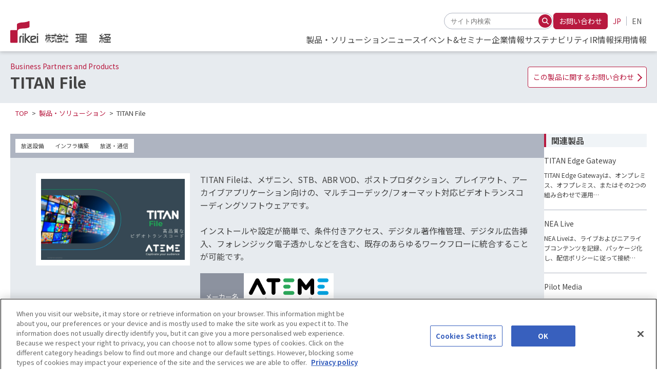

--- FILE ---
content_type: text/html; charset=UTF-8
request_url: https://www.rikei.co.jp/product/700/
body_size: 51472
content:
<!DOCTYPE html>
<html lang="ja">
  <head>
<meta charset="utf-8"/>
<meta name="viewport" content="width=device-width, initial-scale=1.0"/>
<meta http-equiv="X-UA-Compatible" content="ie=edge"/>
<!-- Google Tag Manager -->
<script>(function(w,d,s,l,i){w[l]=w[l]||[];w[l].push({'gtm.start':
new Date().getTime(),event:'gtm.js'});var f=d.getElementsByTagName(s)[0],
j=d.createElement(s),dl=l!='dataLayer'?'&l='+l:'';j.async=true;j.src=
'https://www.googletagmanager.com/gtm.js?id='+i+dl;f.parentNode.insertBefore(j,f);
})(window,document,'script','dataLayer','GTM-5DJFJF9');</script>
<!-- End Google Tag Manager -->	<style>img:is([sizes="auto" i], [sizes^="auto," i]) { contain-intrinsic-size: 3000px 1500px }</style>
	
		<!-- All in One SEO 4.9.3 - aioseo.com -->
		<title>TITAN File - 株式会社理経</title>
	<meta name="description" content="TITAN Fileは、メザニン、STB、ABR VOD、ポストプロダクション、プレイアウト、アーカイブアプリケーション向けの、マルチコーデック/フォーマット対応ビデオトランスコーディングソフトウェアです。 インストールや設定が簡単で、条件付きアクセス、デジタル著作権管理、デジタル広告挿入、フォレンジック電子透かしなどを含む、既存のあらゆるワークフローに統合することが可能です。" />
	<meta name="robots" content="max-image-preview:large" />
	<link rel="canonical" href="https://www.rikei.co.jp/product/700/" />
	<meta name="generator" content="All in One SEO (AIOSEO) 4.9.3" />

		<meta name="google-site-verification" content="RQlkfsRmZL6k3uF0HD0TZ3l6f_1ajSFUgx3YhMT-WT8" />
		<meta property="og:locale" content="ja_JP" />
		<meta property="og:site_name" content="株式会社理経 - 理想を形に 経験を力に" />
		<meta property="og:type" content="article" />
		<meta property="og:title" content="TITAN File - 株式会社理経" />
		<meta property="og:description" content="TITAN Fileは、メザニン、STB、ABR VOD、ポストプロダクション、プレイアウト、アーカイブアプリケーション向けの、マルチコーデック/フォーマット対応ビデオトランスコーディングソフトウェアです。 インストールや設定が簡単で、条件付きアクセス、デジタル著作権管理、デジタル広告挿入、フォレンジック電子透かしなどを含む、既存のあらゆるワークフローに統合することが可能です。" />
		<meta property="og:url" content="https://www.rikei.co.jp/product/700/" />
		<meta property="article:published_time" content="2022-07-04T16:05:29+00:00" />
		<meta property="article:modified_time" content="2024-04-17T01:50:02+00:00" />
		<meta name="twitter:card" content="summary_large_image" />
		<meta name="twitter:title" content="TITAN File - 株式会社理経" />
		<meta name="twitter:description" content="TITAN Fileは、メザニン、STB、ABR VOD、ポストプロダクション、プレイアウト、アーカイブアプリケーション向けの、マルチコーデック/フォーマット対応ビデオトランスコーディングソフトウェアです。 インストールや設定が簡単で、条件付きアクセス、デジタル著作権管理、デジタル広告挿入、フォレンジック電子透かしなどを含む、既存のあらゆるワークフローに統合することが可能です。" />
		<script type="application/ld+json" class="aioseo-schema">
			{"@context":"https:\/\/schema.org","@graph":[{"@type":"BreadcrumbList","@id":"https:\/\/www.rikei.co.jp\/product\/700\/#breadcrumblist","itemListElement":[{"@type":"ListItem","@id":"https:\/\/www.rikei.co.jp#listItem","position":1,"name":"Home","item":"https:\/\/www.rikei.co.jp","nextItem":{"@type":"ListItem","@id":"https:\/\/www.rikei.co.jp\/solution\/#listItem","name":"\u88fd\u54c1\u30fb\u30bd\u30ea\u30e5\u30fc\u30b7\u30e7\u30f3"}},{"@type":"ListItem","@id":"https:\/\/www.rikei.co.jp\/solution\/#listItem","position":2,"name":"\u88fd\u54c1\u30fb\u30bd\u30ea\u30e5\u30fc\u30b7\u30e7\u30f3","item":"https:\/\/www.rikei.co.jp\/solution\/","nextItem":{"@type":"ListItem","@id":"https:\/\/www.rikei.co.jp\/solution\/keyword\/it-infrastructure\/#listItem","name":"IT\u30a4\u30f3\u30d5\u30e9\u30b9\u30c8\u30e9\u30af\u30c1\u30e3"},"previousItem":{"@type":"ListItem","@id":"https:\/\/www.rikei.co.jp#listItem","name":"Home"}},{"@type":"ListItem","@id":"https:\/\/www.rikei.co.jp\/solution\/keyword\/it-infrastructure\/#listItem","position":3,"name":"IT\u30a4\u30f3\u30d5\u30e9\u30b9\u30c8\u30e9\u30af\u30c1\u30e3","item":"https:\/\/www.rikei.co.jp\/solution\/keyword\/it-infrastructure\/","nextItem":{"@type":"ListItem","@id":"https:\/\/www.rikei.co.jp\/solution\/keyword\/broadcast-facility\/#listItem","name":"\u653e\u9001\u8a2d\u5099"},"previousItem":{"@type":"ListItem","@id":"https:\/\/www.rikei.co.jp\/solution\/#listItem","name":"\u88fd\u54c1\u30fb\u30bd\u30ea\u30e5\u30fc\u30b7\u30e7\u30f3"}},{"@type":"ListItem","@id":"https:\/\/www.rikei.co.jp\/solution\/keyword\/broadcast-facility\/#listItem","position":4,"name":"\u653e\u9001\u8a2d\u5099","item":"https:\/\/www.rikei.co.jp\/solution\/keyword\/broadcast-facility\/","nextItem":{"@type":"ListItem","@id":"https:\/\/www.rikei.co.jp\/product\/700\/#listItem","name":"TITAN File"},"previousItem":{"@type":"ListItem","@id":"https:\/\/www.rikei.co.jp\/solution\/keyword\/it-infrastructure\/#listItem","name":"IT\u30a4\u30f3\u30d5\u30e9\u30b9\u30c8\u30e9\u30af\u30c1\u30e3"}},{"@type":"ListItem","@id":"https:\/\/www.rikei.co.jp\/product\/700\/#listItem","position":5,"name":"TITAN File","previousItem":{"@type":"ListItem","@id":"https:\/\/www.rikei.co.jp\/solution\/keyword\/broadcast-facility\/#listItem","name":"\u653e\u9001\u8a2d\u5099"}}]},{"@type":"Organization","@id":"https:\/\/www.rikei.co.jp\/#organization","name":"\u682a\u5f0f\u4f1a\u793e\u7406\u7d4c","description":"\u7406\u60f3\u3092\u5f62\u306b \u7d4c\u9a13\u3092\u529b\u306b","url":"https:\/\/www.rikei.co.jp\/","logo":{"@type":"ImageObject","url":"https:\/\/www.rikei.co.jp\/wp\/wp-content\/uploads\/2024\/04\/favicon.png","@id":"https:\/\/www.rikei.co.jp\/product\/700\/#organizationLogo","width":512,"height":512},"image":{"@id":"https:\/\/www.rikei.co.jp\/product\/700\/#organizationLogo"}},{"@type":"WebPage","@id":"https:\/\/www.rikei.co.jp\/product\/700\/#webpage","url":"https:\/\/www.rikei.co.jp\/product\/700\/","name":"TITAN File - \u682a\u5f0f\u4f1a\u793e\u7406\u7d4c","description":"TITAN File\u306f\u3001\u30e1\u30b6\u30cb\u30f3\u3001STB\u3001ABR VOD\u3001\u30dd\u30b9\u30c8\u30d7\u30ed\u30c0\u30af\u30b7\u30e7\u30f3\u3001\u30d7\u30ec\u30a4\u30a2\u30a6\u30c8\u3001\u30a2\u30fc\u30ab\u30a4\u30d6\u30a2\u30d7\u30ea\u30b1\u30fc\u30b7\u30e7\u30f3\u5411\u3051\u306e\u3001\u30de\u30eb\u30c1\u30b3\u30fc\u30c7\u30c3\u30af\/\u30d5\u30a9\u30fc\u30de\u30c3\u30c8\u5bfe\u5fdc\u30d3\u30c7\u30aa\u30c8\u30e9\u30f3\u30b9\u30b3\u30fc\u30c7\u30a3\u30f3\u30b0\u30bd\u30d5\u30c8\u30a6\u30a7\u30a2\u3067\u3059\u3002 \u30a4\u30f3\u30b9\u30c8\u30fc\u30eb\u3084\u8a2d\u5b9a\u304c\u7c21\u5358\u3067\u3001\u6761\u4ef6\u4ed8\u304d\u30a2\u30af\u30bb\u30b9\u3001\u30c7\u30b8\u30bf\u30eb\u8457\u4f5c\u6a29\u7ba1\u7406\u3001\u30c7\u30b8\u30bf\u30eb\u5e83\u544a\u633f\u5165\u3001\u30d5\u30a9\u30ec\u30f3\u30b8\u30c3\u30af\u96fb\u5b50\u900f\u304b\u3057\u306a\u3069\u3092\u542b\u3080\u3001\u65e2\u5b58\u306e\u3042\u3089\u3086\u308b\u30ef\u30fc\u30af\u30d5\u30ed\u30fc\u306b\u7d71\u5408\u3059\u308b\u3053\u3068\u304c\u53ef\u80fd\u3067\u3059\u3002","inLanguage":"ja","isPartOf":{"@id":"https:\/\/www.rikei.co.jp\/#website"},"breadcrumb":{"@id":"https:\/\/www.rikei.co.jp\/product\/700\/#breadcrumblist"},"datePublished":"2022-07-05T01:05:29+09:00","dateModified":"2024-04-17T10:50:02+09:00"},{"@type":"WebSite","@id":"https:\/\/www.rikei.co.jp\/#website","url":"https:\/\/www.rikei.co.jp\/","name":"\u682a\u5f0f\u4f1a\u793e\u7406\u7d4c","description":"\u7406\u60f3\u3092\u5f62\u306b \u7d4c\u9a13\u3092\u529b\u306b","inLanguage":"ja","publisher":{"@id":"https:\/\/www.rikei.co.jp\/#organization"}}]}
		</script>
		<!-- All in One SEO -->

<link rel='dns-prefetch' href='//cdnjs.cloudflare.com' />
<script type="text/javascript">
/* <![CDATA[ */
window._wpemojiSettings = {"baseUrl":"https:\/\/s.w.org\/images\/core\/emoji\/16.0.1\/72x72\/","ext":".png","svgUrl":"https:\/\/s.w.org\/images\/core\/emoji\/16.0.1\/svg\/","svgExt":".svg","source":{"concatemoji":"https:\/\/www.rikei.co.jp\/wp\/wp-includes\/js\/wp-emoji-release.min.js"}};
/*! This file is auto-generated */
!function(s,n){var o,i,e;function c(e){try{var t={supportTests:e,timestamp:(new Date).valueOf()};sessionStorage.setItem(o,JSON.stringify(t))}catch(e){}}function p(e,t,n){e.clearRect(0,0,e.canvas.width,e.canvas.height),e.fillText(t,0,0);var t=new Uint32Array(e.getImageData(0,0,e.canvas.width,e.canvas.height).data),a=(e.clearRect(0,0,e.canvas.width,e.canvas.height),e.fillText(n,0,0),new Uint32Array(e.getImageData(0,0,e.canvas.width,e.canvas.height).data));return t.every(function(e,t){return e===a[t]})}function u(e,t){e.clearRect(0,0,e.canvas.width,e.canvas.height),e.fillText(t,0,0);for(var n=e.getImageData(16,16,1,1),a=0;a<n.data.length;a++)if(0!==n.data[a])return!1;return!0}function f(e,t,n,a){switch(t){case"flag":return n(e,"\ud83c\udff3\ufe0f\u200d\u26a7\ufe0f","\ud83c\udff3\ufe0f\u200b\u26a7\ufe0f")?!1:!n(e,"\ud83c\udde8\ud83c\uddf6","\ud83c\udde8\u200b\ud83c\uddf6")&&!n(e,"\ud83c\udff4\udb40\udc67\udb40\udc62\udb40\udc65\udb40\udc6e\udb40\udc67\udb40\udc7f","\ud83c\udff4\u200b\udb40\udc67\u200b\udb40\udc62\u200b\udb40\udc65\u200b\udb40\udc6e\u200b\udb40\udc67\u200b\udb40\udc7f");case"emoji":return!a(e,"\ud83e\udedf")}return!1}function g(e,t,n,a){var r="undefined"!=typeof WorkerGlobalScope&&self instanceof WorkerGlobalScope?new OffscreenCanvas(300,150):s.createElement("canvas"),o=r.getContext("2d",{willReadFrequently:!0}),i=(o.textBaseline="top",o.font="600 32px Arial",{});return e.forEach(function(e){i[e]=t(o,e,n,a)}),i}function t(e){var t=s.createElement("script");t.src=e,t.defer=!0,s.head.appendChild(t)}"undefined"!=typeof Promise&&(o="wpEmojiSettingsSupports",i=["flag","emoji"],n.supports={everything:!0,everythingExceptFlag:!0},e=new Promise(function(e){s.addEventListener("DOMContentLoaded",e,{once:!0})}),new Promise(function(t){var n=function(){try{var e=JSON.parse(sessionStorage.getItem(o));if("object"==typeof e&&"number"==typeof e.timestamp&&(new Date).valueOf()<e.timestamp+604800&&"object"==typeof e.supportTests)return e.supportTests}catch(e){}return null}();if(!n){if("undefined"!=typeof Worker&&"undefined"!=typeof OffscreenCanvas&&"undefined"!=typeof URL&&URL.createObjectURL&&"undefined"!=typeof Blob)try{var e="postMessage("+g.toString()+"("+[JSON.stringify(i),f.toString(),p.toString(),u.toString()].join(",")+"));",a=new Blob([e],{type:"text/javascript"}),r=new Worker(URL.createObjectURL(a),{name:"wpTestEmojiSupports"});return void(r.onmessage=function(e){c(n=e.data),r.terminate(),t(n)})}catch(e){}c(n=g(i,f,p,u))}t(n)}).then(function(e){for(var t in e)n.supports[t]=e[t],n.supports.everything=n.supports.everything&&n.supports[t],"flag"!==t&&(n.supports.everythingExceptFlag=n.supports.everythingExceptFlag&&n.supports[t]);n.supports.everythingExceptFlag=n.supports.everythingExceptFlag&&!n.supports.flag,n.DOMReady=!1,n.readyCallback=function(){n.DOMReady=!0}}).then(function(){return e}).then(function(){var e;n.supports.everything||(n.readyCallback(),(e=n.source||{}).concatemoji?t(e.concatemoji):e.wpemoji&&e.twemoji&&(t(e.twemoji),t(e.wpemoji)))}))}((window,document),window._wpemojiSettings);
/* ]]> */
</script>
<style id='wp-emoji-styles-inline-css' type='text/css'>

	img.wp-smiley, img.emoji {
		display: inline !important;
		border: none !important;
		box-shadow: none !important;
		height: 1em !important;
		width: 1em !important;
		margin: 0 0.07em !important;
		vertical-align: -0.1em !important;
		background: none !important;
		padding: 0 !important;
	}
</style>
<link rel='stylesheet' id='wp-block-library-css' href='https://www.rikei.co.jp/wp/wp-includes/css/dist/block-library/style.min.css' type='text/css' media='all' />
<link rel='stylesheet' id='aioseo/css/src/vue/standalone/blocks/table-of-contents/global.scss-css' href='https://www.rikei.co.jp/wp/wp-content/plugins/all-in-one-seo-pack/dist/Lite/assets/css/table-of-contents/global.e90f6d47.css' type='text/css' media='all' />
<link rel='stylesheet' id='contact-form-7-css' href='https://www.rikei.co.jp/wp/wp-content/plugins/contact-form-7/includes/css/styles.css' type='text/css' media='all' />
<link rel='stylesheet' id='cf7msm_styles-css' href='https://www.rikei.co.jp/wp/wp-content/plugins/contact-form-7-multi-step-module-premium/resources/cf7msm.css' type='text/css' media='all' />
<link rel='stylesheet' id='web-icon-font-style-css' href='https://cdnjs.cloudflare.com/ajax/libs/font-awesome/6.5.1/css/all.min.css' type='text/css' media='all' integrity='sha512-DTOQO9RWCH3ppGqcWaEA1BIZOC6xxalwEsw9c2QQeAIftl+Vegovlnee1c9QX4TctnWMn13TZye+giMm8e2LwA==' crossorigin='anonymous' referrerpolicy='no-referrer' />
<link rel='stylesheet' id='main-style-css' href='https://www.rikei.co.jp/wp/wp-content/themes/rikei/assets/css/style.min.css' type='text/css' media='all' />
<script type="text/javascript" src="https://www.rikei.co.jp/wp/wp-includes/js/jquery/jquery.min.js" id="jquery-core-js"></script>
<script type="text/javascript" src="https://www.rikei.co.jp/wp/wp-includes/js/jquery/jquery-migrate.min.js" id="jquery-migrate-js"></script>
<script type="text/javascript" src="https://www.rikei.co.jp/wp/wp-content/themes/rikei/assets/js/main.min.js" id="main-script-js"></script>
<link rel="https://api.w.org/" href="https://www.rikei.co.jp/wp-json/" /><link rel='shortlink' href='https://www.rikei.co.jp/?p=2160' />
<link rel="alternate" title="oEmbed (JSON)" type="application/json+oembed" href="https://www.rikei.co.jp/wp-json/oembed/1.0/embed?url=https%3A%2F%2Fwww.rikei.co.jp%2Fproduct%2F700%2F" />
<link rel="alternate" title="oEmbed (XML)" type="text/xml+oembed" href="https://www.rikei.co.jp/wp-json/oembed/1.0/embed?url=https%3A%2F%2Fwww.rikei.co.jp%2Fproduct%2F700%2F&#038;format=xml" />
<link rel="icon" href="https://www.rikei.co.jp/wp/wp-content/uploads/2024/04/favicon-300x300.png" sizes="32x32" />
<link rel="icon" href="https://www.rikei.co.jp/wp/wp-content/uploads/2024/04/favicon-300x300.png" sizes="192x192" />
<link rel="apple-touch-icon" href="https://www.rikei.co.jp/wp/wp-content/uploads/2024/04/favicon-300x300.png" />
<meta name="msapplication-TileImage" content="https://www.rikei.co.jp/wp/wp-content/uploads/2024/04/favicon-300x300.png" />
</head>
  <body class="wp-singular solution-template-default single single-solution postid-2160 wp-theme-rikei lang-ja">
<!-- Google Tag Manager -->
<script>(function(w,d,s,l,i){w[l]=w[l]||[];w[l].push({'gtm.start':
new Date().getTime(),event:'gtm.js'});var f=d.getElementsByTagName(s)[0],
j=d.createElement(s),dl=l!='dataLayer'?'&l='+l:'';j.async=true;j.src=
'https://www.googletagmanager.com/gtm.js?id='+i+dl;f.parentNode.insertBefore(j,f);
})(window,document,'script','dataLayer','GTM-5DJFJF9');</script>
<!-- End Google Tag Manager --><header class="header">
  <div class="header__wrap">
    <div class="header-sp">
      <div class="header-logo"><a class="header-logo__link" href="/"><img src="https://www.rikei.co.jp/wp/wp-content/themes/rikei/assets/img/logo.svg" alt="株式会社理経"/></a></div>
      <nav class="spmenu"><span class="spmenu__bar"></span></nav>
    </div>
    <div class="header-content">
      <div class="header-content__wrap">
        <div class="header-content__upper"><div class="header-search">
  <form class="header-search-form" role="search" method="get" action="https://www.rikei.co.jp/">
    <input class="header-search-form__input" name="s" type="text" placeholder="サイト内検索"/>
    <button class="header-search-form__btn" type="submit" aria-label="検索する"><i class="fa-solid fa-magnifying-glass" aria-hidden="true"></i></button>
  </form>
</div>          <div class="header-inquiry"><a class="header-inquiry__btn" href="/inquiry/">お問い合わせ</a></div>
          <div class="header-lang">
            <ul class="header-lang-list">
              <li class="header-lang-list__item"><a class="header-lang-list__link header-lang-list__link--current" href="/">JP</a></li>
              <li class="header-lang-list__item"><a class="header-lang-list__link" href="/en/">EN</a></li>
            </ul>
          </div>
        </div>
        <div class="header-content__lower">
          <nav class="header-navi">
            <ul class="header-navi-list">
              <li class="header-navi-list__item">
                <div class="header-navi-list__wrap"><a class="header-navi-list__link" href="/solution/"><span class="header-navi-list__link--text">製品・ソリューション</span></a></div>
                <nav class="header-sub-navi">
                  <div class="header-sub-navi__wrap header-sub-navi__wrap--solution">
                    <div class="header-sub-navi__ttl-area"><a class="header-sub-navi__ttl" href="/solution/"><span class="header-sub-navi__ttl--text">製品・<br/>ソリューション </span></a></div>
                    <div class="header-sub-navi__row">
                      <ul class="header-sub-navi-list">
                        <li class="header-sub-navi-list__item"><a class="header-navi__link" href="/solution/"><span class="header-navi__link--main">製品を検索する</span></a></li>
                        <li class="header-sub-navi-list__item"><a class="header-navi__link" href="/solution/maker/"><span class="header-navi__link--main">メーカー名で検索する</span></a></li>
                      </ul>
                      <ul class="header-sub-navi-list">
                        <li class="header-sub-navi-list__item"><a class="header-navi__link" href="/solution/download/" target="_blank"><span class="header-navi__link--main">資料ダウンロード</span></a></li>
                        <li class="header-sub-navi-list__item"><a class="header-navi__link" href="/blog/" target="_blank"><span class="header-navi__link--main">RIKEI BLOG</span></a></li>
                        <li class="header-sub-navi-list__item"><a class="header-navi__link" href="/case/" target="_blank"><span class="header-navi__link--main">導入事例</span></a></li>
                        <li class="header-sub-navi-list__item"><a class="header-navi__link" href="/mail_magazine/"><span class="header-navi__link--main">知って得する理経マガジン</span><br/><span class="header-navi__link--sub2">製品・新技術を紹介</span></a></li>
                      </ul>
                    </div>
                  </div>
                </nav>
              </li>
              <li class="header-navi-list__item">
                <div class="header-navi-list__wrap"><a class="header-navi-list__link" href="/news/"><span class="header-navi-list__link--text">ニュース</span></a></div>
              </li>
              <li class="header-navi-list__item">
                <div class="header-navi-list__wrap"><a class="header-navi-list__link" href="/event/"><span class="header-navi-list__link--text">イベント&amp;セミナー</span></a></div>
              </li>
              <li class="header-navi-list__item">
                <div class="header-navi-list__wrap"><a class="header-navi-list__link" href="/company/"><span class="header-navi-list__link--text">企業情報</span></a></div>
                <nav class="header-sub-navi">
                  <div class="header-sub-navi__wrap">
                    <div class="header-sub-navi__ttl-area"><a class="header-sub-navi__ttl" href="/company/">企業情報</a></div>
                    <div class="header-sub-navi__company">
                      <div class="header-sub-navi__company-main">
                        <ul class="header-sub-navi-list">
                          <li class="header-sub-navi-list__item"><a class="header-navi__link" href="/company/greeting/"><span class="header-navi__link--main">トップメッセージ</span></a></li>
                          <li class="header-sub-navi-list__item"><a class="header-navi__link" href="/company/outline/"><span class="header-navi__link--main">会社概要</span></a></li>
                          <li class="header-sub-navi-list__item"><a class="header-navi__link" href="/company/jigyo/"><span class="header-navi__link--main">事業概要</span></a><br/><a href='https://www.rikei.co.jp/wp/wp-content/uploads/2025/07/Rikei_CompanyGuide_8p_jp_20251016-web.pdf' target='_blank' class='header-navi__donwload'>Company Guide（PDF）</a></li>
                          <li class="header-sub-navi-list__item"><a class="header-navi__link" href="/company/base/"><span class="header-navi__link--main">事業拠点・地図</span></a></li>
                          <li class="header-sub-navi-list__item"><a class="header-navi__link" href="/company/3min/"><span class="header-navi__link--main">3分でわかる理経</span></a></li>
                          <li class="header-sub-navi-list__item"><a class="header-navi__link" href="/company/sustainability/"><span class="header-navi__link--main">サステナビリティ</span></a></li>
                          <li class="header-sub-navi-list__item"><a class="header-navi__link" href="/company/group/"><span class="header-navi__link--main">関係会社</span></a></li>
                          <li class="header-sub-navi-list__item"><a class="header-navi__link" href="/company/history/"><span class="header-navi__link--main">沿革</span></a></li>
                          <li class="header-sub-navi-list__item"><a class="header-navi__link" href="/company/policy/"><span class="header-navi__link--main">企業理念・基本方針・行動規範</span></a></li>
                          <li class="header-sub-navi-list__item"><a class="header-navi__link" href="/company/governance/"><span class="header-navi__link--main">コーポレートガバナンスに関する基本方針</span></a><br/><a href='https://www.rikei.co.jp/wp/wp-content/uploads/other/jp_corporate_governance_2025.pdf' target='_blank' class='header-navi__donwload'>コーポレート・ガバナンス報告書（PDF）</a></li>
                        </ul>
                      </div>
                      <div class="header-sub-navi__company-sub">
                        <ul class="header-sub-navi-list">
                          <li class="header-sub-navi-list__item"><a class="header-navi__link" href="/company/privacy/"><span class="header-navi__link--main">特定個人情報の適正な取り扱いに関する基本方針</span></a></li>
                          <li class="header-sub-navi-list__item"><a class="header-navi__link" href="/company/eco/"><span class="header-navi__link--main">環境推進</span></a></li>
                          <li class="header-sub-navi-list__item"><a class="header-navi__link" href="/company/security/"><span class="header-navi__link--main">情報セキュリティ基本方針</span></a></li>
                          <li class="header-sub-navi-list__item"><a class="header-navi__link" href="/company/quality/"><span class="header-navi__link--main">品質方針</span></a></li>
                          <li class="header-sub-navi-list__item"><a class="header-navi__link" href="/company/trace/"><span class="header-navi__link--main">Trace International 認証</span></a></li>
                          <li class="header-sub-navi-list__item"><a class="header-navi__link" href="/company/isms/"><span class="header-navi__link--main">各種資格</span></a></li>
                        </ul>
                      </div>
                    </div>
                  </div>
                </nav>
              </li>
              <li class="header-navi-list__item">
                <div class="header-navi-list__wrap"><a class="header-navi-list__link" href="/company/sustainability/"><span class="header-navi-list__link--text">サステナビリティ</span></a></div>
              </li>
              <li class="header-navi-list__item">
                <div class="header-navi-list__wrap"><a class="header-navi-list__link" href="/finance/"><span class="header-navi-list__link--text">IR情報</span></a></div>
                <nav class="header-sub-navi">
                  <div class="header-sub-navi__wrap">
                    <div class="header-sub-navi__ttl-area"><a class="header-sub-navi__ttl" href="/finance/">IR情報</a></div>
                    <div class="header-sub-navi__finance">
                      <div class="header-sub-navi__finance-main">
                        <div class="header-sub-navi__finance-col">
                          <ul class="header-sub-navi-list">
                            <li class="header-sub-navi-list__item"><a class="header-navi__link" href="/finance/highlight/"><span class="header-navi__link--main">業績ハイライト</span></a></li>
                            <li class="header-sub-navi-list__item"><a class="header-navi__link" href="/finance/ir_news/"><span class="header-navi__link--main">IRニュース</span></a></li>
                            <li class="header-sub-navi-list__item"><a class="header-navi__link" href="/company/3min/"><span class="header-navi__link--main">3分でわかる理経</span></a></li>
                            <li class="header-sub-navi-list__item"><a class="header-navi__link" href="/finance/#ir-idx-dl"><span class="header-navi__link--main">最新IR資料<br/>一括ダウンロード</span></a></li>
                          </ul>
                        </div>
                        <div class="header-sub-navi__finance-col">
                          <p class="header-navi__ttl">経営方針</p>
                          <ul class="header-sub-navi-list">
                            <li class="header-sub-navi-list__item"><a class="header-navi__link" href="/finance/message/"><span class="header-navi__link--main">トップメッセージ</span></a></li>
                            <li class="header-sub-navi-list__item"><a class="header-navi__link" href="/company/governance/"><span class="header-navi__link--main">コーポレートガバナンスに関する基本方針</span></a><br/><a href='https://www.rikei.co.jp/wp/wp-content/uploads/other/jp_corporate_governance_2025.pdf' target='_blank' class='header-navi__donwload'>コーポレート・ガバナンス報告書（PDF）</a></li>
                            <li class="header-sub-navi-list__item"><a class="header-navi__link" href="/company/sustainability/"><span class="header-navi__link--main">サステナビリティ</span></a></li>
                            <li class="header-sub-navi-list__item"><a class="header-navi__link" href="/finance/ir-policy/"><span class="header-navi__link--main">IRポリシー</span></a></li>
                          </ul>
                        </div>
                        <div class="header-sub-navi__finance-col">
                          <p class="header-navi__ttl">株式情報</p>
                          <ul class="header-sub-navi-list">
                            <li class="header-sub-navi-list__item"><a class="header-navi__link" href="/finance/basic-info/"><span class="header-navi__link--main">株式基本情報</span></a></li>
                            <li class="header-sub-navi-list__item"><a class="header-navi__link" href="/finance/for_investor/share/"><span class="header-navi__link--main">株主総会</span></a></li>
                            <li class="header-sub-navi-list__item"><a class="header-navi__link" href="/finance/shareholder/"><span class="header-navi__link--main">株主構成</span></a></li>
                            <li class="header-sub-navi-list__item"><a class="header-navi__link" href="/finance/dividend/"><span class="header-navi__link--main">配当情報</span></a></li>
                            <li class="header-sub-navi-list__item"><a class="header-navi__link" href="/finance/procedure/"><span class="header-navi__link--main">株式事務手続き</span></a></li>
                            <li class="header-sub-navi-list__item"><a class="header-navi__link" href="/finance/notice/"><span class="header-navi__link--main">電子公告</span></a></li>
                            <li class="header-sub-navi-list__item"><a class="header-navi__link" href="https://finance.yahoo.co.jp/quote/8226.T" target="_blank"><span class="header-navi__link--main">株価情報<i class="fa-solid fa-arrow-up-right-from-square"></i></span><br/><span class="header-navi__link--sub">
                                   （Yahooファイナンス）</span></a>                            </li>
                          </ul>
                        </div>
                        <div class="header-sub-navi__finance-col">
                          <p class="header-navi__ttl"><a class="header-navi__link" href="/finance/for_investor/"><span class="header-navi__link--main">IRライブラリ</span></a></p>
                          <ul class="header-sub-navi-list">
                            <li class="header-sub-navi-list__item"><a class="header-navi__link" href="/finance/for_investor/"><span class="header-navi__link--main">決算短信・決算説明資料</span></a></li>
                            <li class="header-sub-navi-list__item"><a class="header-navi__link" href="/finance/for_investor/bis_rep/"><span class="header-navi__link--main">報告書</span></a></li>
                            <li class="header-sub-navi-list__item"><a class="header-navi__link" href="/finance/for_investor/secu_rep/"><span class="header-navi__link--main">有価証券報告書</span></a></li>
                            <li class="header-sub-navi-list__item"><a class="header-navi__link" href="/finance/for_investor/share/"><span class="header-navi__link--main">株主総会</span></a></li>
                            <li class="header-sub-navi-list__item"><a class="header-navi__link" href="/finance/for_investor/manage/"><span class="header-navi__link--main">中期経営計画</span></a></li>
                          </ul>
                        </div>
                        <div class="header-sub-navi__finance-col">
                          <p class="header-navi__ttl">IRイベント</p>
                          <ul class="header-sub-navi-list">
                            <li class="header-sub-navi-list__item"><a class="header-navi__link" href="/finance/ir_calendar/"><span class="header-navi__link--main">IRカレンダー</span></a></li>
                            <li class="header-sub-navi-list__item"><a class="header-navi__link" href="/finance/for_investor/shareholders/"><span class="header-navi__link--main">決算説明会</span><span class="header-navi__link--sub">（機関・個人）</span></a></li>
                          </ul>
                        </div>
                      </div>
                      <div class="header-sub-navi__finance-sub">
                        <ul class="header-sub-navi-list">
                          <li class="header-sub-navi-list__item"><a class="header-navi__link" href="/inquiry/?category=IR">IRに関するお問合せ</a></li>                          <li class="header-sub-navi-list__item"><a class="header-navi__link" href="https://rikei.eform.ne.jp/ir/front?id=19&p=1&m=1" target="_blank">IRメールマガジン登録</a></li>                        </ul>
                      </div>
                    </div>
                  </div>
                </nav>
              </li>
              <li class="header-navi-list__item">
                <div class="header-navi-list__wrap"><a class="header-navi-list__link" href="/recruit/" target="_blank"><span class="header-navi-list__link--text">採用情報</span></a></div>
                <nav class="header-sub-navi">
                  <div class="header-sub-navi__wrap">
                    <div class="header-sub-navi__ttl-area"><a class="header-sub-navi__ttl" href="/recruit/" target="_blank">採用情報</a></div>
                    <div class="header-sub-navi__recruit">
                      <div class="header-sub-navi__recruit-main">
                        <div class="header-sub-navi__recruit-col">
                          <p class="header-navi__ttl">メッセージ</p>
                          <ul class="header-sub-navi-list">
                            <li class="header-sub-navi-list__item"><a class="header-navi__link" href="/recruit/message/" target="_blank"><span class="header-navi__link--main">求める人物像</span></a></li>
                          </ul>
                        </div>
                        <div class="header-sub-navi__recruit-col">
                          <p class="header-navi__ttl">理経を知る</p>
                          <ul class="header-sub-navi-list">
                            <li class="header-sub-navi-list__item"><a class="header-navi__link" href="/recruit/number/" target="_blank"><span class="header-navi__link--main">数字で見る理経</span></a></li>
                            <li class="header-sub-navi-list__item"><a class="header-navi__link" href="/company/3min/"><span class="header-navi__link--main">3分でわかる理経</span></a></li>
                            <li class="header-sub-navi-list__item"><a class="header-navi__link" href="/mail_magazine/"><span class="header-navi__link--main">知って得する理経マガジン</span><br/><span class="header-navi__link--sub2">製品・新技術を紹介</span></a></li>
                          </ul>
                        </div>
                        <div class="header-sub-navi__recruit-col">
                          <p class="header-navi__ttl">社員・仕事紹介</p>
                          <ul class="header-sub-navi-list">
                            <li class="header-sub-navi-list__item"><a class="header-navi__link" href="/recruit/interview/" target="_blank"><span class="header-navi__link--main">先輩社員インタビュー</span></a></li>
                            <li class="header-sub-navi-list__item"><a class="header-navi__link" href="/recruit/symposium/" target="_blank"><span class="header-navi__link--main">若手社員座談会</span></a></li>
                            <li class="header-sub-navi-list__item"><a class="header-navi__link" href="/recruit/diagram/" target="_blank"><span class="header-navi__link--main">仕事相関図</span></a></li>
                          </ul>
                        </div>
                        <div class="header-sub-navi__recruit-col">
                          <p class="header-navi__ttl">働く環境</p>
                          <ul class="header-sub-navi-list">
                            <li class="header-sub-navi-list__item"><a class="header-navi__link" href="/recruit/welfare/" target="_blank"><span class="header-navi__link--main">福利厚生</span></a></li>
                          </ul>
                        </div>
                      </div>
                      <div class="header-sub-navi__recruit-sub">
                        <ul class="header-sub-navi-btn-list">
                          <li class="header-sub-navi-btn-list__item"><a class="header-navi__btn-link" href="/recruit/new_grad/" target="_blank"><span class="header-navi__btn-link--text">新卒採用</span></a></li>
                          <li class="header-sub-navi-btn-list__item"><a class="header-navi__btn-link" href="/recruit/career/" target="_blank"><span class="header-navi__btn-link--text">中途採用</span></a></li>
                          <li class="header-sub-navi-btn-list__item"><a class="header-navi__btn-link" href="https://www.nw-system.co.jp/recruit/" target="_blank"><span class="header-navi__btn-link--text">関係会社採用</span></a></li>
                        </ul>
                      </div>
                    </div>
                  </div>
                </nav>
              </li>
            </ul>
          </nav>
        </div>
      </div>
    </div>
  </div>
</header>    <main class="main">
      <section class="container-full">
        <div class="sec-hero-contact">
          <div class="container">
            <div class="sec-hero-contact__wrap">
              <div class="sec-hero-contact__header">
                <h1 class="sec-hero-contact__ttl"><span class="sec-hero-contact__ttl--sub">Business Partners and Products</span><br><span class="sec-hero-contact__ttl--main">TITAN File</span></h1>
              </div>
              <div class="sec-hero-contact__contact"><a class="btn btn-block" href="/inquiry_product/?contact_id=2160"><span class="btn-block--text">この製品に関するお問い合わせ</span></a></div>
            </div>
          </div>
        </div>
        <div class="sec-hero-contact__content"><div class="breadcrumb"><div class="breadcrumb__wrap"><ul class="breadcrumb-list"><li class="breadcrumb-list__item"><a href="https://www.rikei.co.jp/" class="breadcrumb-list__link">TOP</a></li><li class="breadcrumb-list__item"><a href="https://www.rikei.co.jp/solution/" class="breadcrumb-list__link">製品・ソリューション</a></li><li class="breadcrumb-list__item">TITAN File</li></ul></div></div>          <div class="container">
            <div class="container-page__wrap container-page__wrap--reverse">              <div class="container-page__side">
                <div class="container-page__side-navi">
                  <div class="related"><div class="related__wrap">
<h4 class="related__ttl">関連製品</h4><div class="related__item"><p class="related__text"> <a class="related__link" href="https://www.rikei.co.jp/product/699/">TITAN Edge Gateway</a></p><p class="related__text">TITAN Edge Gatewayは、オンプレミス、オフプレミス、またはその2つの組み合わせで運用…</p></div><div class="related__item"><p class="related__text"> <a class="related__link" href="https://www.rikei.co.jp/product/697/">NEA Live</a></p><p class="related__text">NEA Liveは、ライブおよびニアライブコンテンツを記録、パッケージ化し、配信ポリシーに従って接続…</p></div><div class="related__item"><p class="related__text"> <a class="related__link" href="https://www.rikei.co.jp/product/698/">Pilot Media</a></p><p class="related__text">Pilot Mediaは、オンプレミスおよびクラウド上に展開された、すべてのAteme製品およびソリ…</p></div><div class="related__item"><p class="related__text"> <a class="related__link" href="https://www.rikei.co.jp/product/701/">TITAN Live</a></p><p class="related__text">TITAN LiveはSD、HD、UHDコンテンツを、ケーブル、DTH、DTT、IPTV、OTTライ…</p></div></div></div>
                </div>
              </div>              <div class="container-page__main">
                <div class="solution-outline">
                                    <div class="solution-outline-tags">
                    <ul class="solution-outline-tags-list">                      <li class="solution-outline-tags-list__item"><a class="solution-outline-tags-list__link" href="https://www.rikei.co.jp/solution/keyword/broadcast-facility/#PRODUCT">放送設備</a></li>                      <li class="solution-outline-tags-list__item"><a class="solution-outline-tags-list__link" href="https://www.rikei.co.jp/solution/task/infrastructure_construction/#PRODUCT">インフラ構築</a></li>                      <li class="solution-outline-tags-list__item"><a class="solution-outline-tags-list__link" href="https://www.rikei.co.jp/solution/industry/broadcasting-communication/#PRODUCT">放送・通信</a></li>                    </ul>
                  </div>                  <div class="solution-outline-body">
                    <div class="solution-outline-body__wrap">                      <div class="solution-outline__thumbnail">
                        <ul class="solution-outline-thumbnail-list">                          <li class="solution-outline-thumbnail-list__item">
                            <div class="solution-outline-thumbnail-list__wrap"><img class="solution-outline-thumbnail-list__img" src="https://www.rikei.co.jp/wp/wp-content/uploads/solution/TITAN-FILE.jpg" alt=""></div>
                          </li>                        </ul>
                      </div>                      <div class="solution-outline__text-area">                        <p class="solution-outline__text">TITAN Fileは、メザニン、STB、ABR VOD、ポストプロダクション、プレイアウト、アーカイブアプリケーション向けの、マルチコーデック/フォーマット対応ビデオトランスコーディングソフトウェアです。<br />
<br />
インストールや設定が簡単で、条件付きアクセス、デジタル著作権管理、デジタル広告挿入、フォレンジック電子透かしなどを含む、既存のあらゆるワークフローに統合することが可能です。<br />
                        </p>                        <div class="solution-outline__maker-area">
                          <div class="solution-outline-maker__ttl-area">                            <p class="solution-outline-maker__ttl">メーカー名</p>                          </div>
                          <div class="solution-outline-maker__info-area">                            <div class="solution-outline-maker__logo"><img class="solution-outline-maker__logo-img" src="https://www.rikei.co.jp/wp/wp-content/uploads/maker/logo_ateme.png" alt=""></div>                            <p class="solution-outline-maker__name"><a class="solution-outline-maker__name-link" href="https://www.rikei.co.jp/sloution/maker/318/">ATEME SA</a></p>                          </div>
                        </div>                      </div>
                    </div>
                  </div>
                </div>                <div class="solution-contents">                  <h2 class="h__main-ttl" id="">特長</h2>                  <div class="solution-contents__wrap">                    <div class="solution-contents__solution_bl" id="">
                      <div class="wp-block"><ul>
<li><strong>ソフトウェアソリューション</strong><br />
CPUやハードウェアに依存しないため、オンプレミス・クラウド・ハイブリッドでの幅広い展開が可能です。</li>
<li><strong>幅広い高度なコーデック</strong><br />
Decode: 任意のコーデック<br />
Encode: H.265/HEVC、H.264/MPEG-4、AVC、MPEG-2、JPEG 2000、Apple ProRes</li>
<li><strong>コンテンツの拡充</strong><br />
トリミング、連結、クロッピング、電子透かしなどのコンテンツ処理機能を搭載しています。</li>
<li><strong>HDRのサポート</strong><br />
Dolby Vision、HDR10、およびHLGをサポートしています。</li>
<li><strong>24時間365日の自動化とワークフロー機能</strong><br />
ファイル集約のためのウォッチフォルダ、メディア資産管理（MAM）システムとの統合のためのAPI、オンプレミスやクラウドに配置されたトランスコーディングファームを形成する複数のサーバーのネットワークによる監視などを行います。</li>
</ul>
</div>
                    </div>                  </div>                </div>                <div class="solution-dl">
                  <h2 class="h__main-ttl">資料ダウンロード</h2>
                  <form id="solution-dl" action="/doc_download/switching/" method="post">
                    <ul class="solution-dl-list">                      <li class="solution-dl-list__item"><span class="dl-tag dl-tag--open">公開</span><a class="solution-dl-list__item-link solution-dl-list__item-link--open" href="https://www.rikei.co.jp/wp/wp-content/uploads/download/ateme-datasheet-titan-file-2021-dec.pdf" target="_blank">TITAN Fileカタログ</a></li>                    </ul><input type="hidden" id="download_nonce" name="download_nonce" value="e82338802b" /><input type="hidden" name="_wp_http_referer" value="/product/700/" />                  </form>
                  <div class="solution-dl-note">
                    <ul class="solution-dl-note-list">
                      <li class="solution-dl-note-list__item"><span class="dl-tag dl-tag--mini dl-tag--open">公開</span><span class="solution-dl-note-list__item-text">どなたでもダウンロードいただけます</span></li>
                      <li class="solution-dl-note-list__item"><span class="dl-tag dl-tag--mini dl-tag--close">限定</span><span class="solution-dl-note-list__item-text">ダウンロードご希望の方はフォーム入力をお願いいたします</span></li>
                    </ul>
                  </div>
                </div>                <div class="public_contact">                  <div class="public_contact__wrap">                    <h3 class="public_contact__ttl">お問い合わせ</h3>                    <div class="public_contact-department">
                      <p class="public_contact__text">伝送・配信システム営業部<br>TEL：03-3345-2182<br>FAX：03-3345-2165</p>
                    </div>                    <div class="public_contact-maker">                      <p class="public_contact__text">メーカーURL：<a class="btn--text-link" href="https://www.ateme.com/" target="_blank">https://www.ateme.com/</a></p>                    </div>                    <div class="public_contact__btn-area"><a class="btn btn-block" href="/inquiry_product/?contact_id=2160"><span class="btn-block--text">お問い合わせフォーム</span></a></div>
                  </div>
                </div>              </div>
            </div>
          </div>
        </div>
      </section>
    </main>

<div class="pagetop"><a class="pagetop__link" href="#" aria-label="ページのTOPに戻る"></a></div>
<footer class="footer">
  <div class="footer__wrap">
    <div class="footer-content">
      <div class="footer-content__wrap">
        <div class="footer-content__menu">
          <div class="footer-logo"><a class="footer-logo__link" href="/"><img src="https://www.rikei.co.jp/wp/wp-content/themes/rikei/assets/img/logo-w.svg" alt="株式会社理経"/></a></div>
          <ul class="footer-menu-list">
            <li class="footer-menu-list__item"><a class="footer-menu-list__link" href="/inquiry/">お問い合わせ</a></li>
            <li class="footer-menu-list__item"><a class="footer-menu-list__link" href="/map/">サイトマップ</a></li>
            <li class="footer-menu-list__item"><a class="footer-menu-list__link" href="/policy/">サイトポリシー</a></li>
            <li class="footer-menu-list__item"><a class="footer-menu-list__link" href="/privacy/">個人情報保護方針</a></li>
            <li class="footer-menu-list__item"><a class="footer-menu-list__link" href="/social_media_policy/">ソーシャルメディアポリシーについて</a></li>
            <li class="footer-menu-list__item"><a class="footer-menu-list__link" href="/link/">関係会社リンク</a></li>
          </ul>
        </div>
        <div class="footer-siteseal">
          <div class="footer-siteseal__seal">
            <div id="ss_gmo_globalsign_secured_site_seal" oncontextmenu="return false;" style="width:100px; height:50px">
            <img id="ss_gmo_globalsign_img" src="[data-uri]" alt="" onclick="ss_open_profile()" style="cursor:pointer; border:0; width:100%" >
            </div>
            <script>
            window.addEventListener('load', () => {
            let s = document.createElement("script");
            s.src = "https://seal.atlas.globalsign.com/gss/one/seal?image=seal_100-50_ja.png";
            document.body.appendChild(s);
            });
            </script>
            
          </div>
          <div class="footer-siteseal__text-area">
            <p class="footer-siteseal__text">当サイト内のお問合せ、およびお申込みの情報は、SSL暗号化通信で保護されております。</p>
          </div>
        </div>
      </div>
    </div>
    <div class="footer-copyright">      <p class="footer-copyright__text">Copyright<span class="footer-copyright__text--year">2026</span>Rikei Corporation. All Rights Reserved.</p>
    </div>
  </div>
</footer><script type="speculationrules">
{"prefetch":[{"source":"document","where":{"and":[{"href_matches":"\/*"},{"not":{"href_matches":["\/wp\/wp-*.php","\/wp\/wp-admin\/*","\/wp\/wp-content\/uploads\/*","\/wp\/wp-content\/*","\/wp\/wp-content\/plugins\/*","\/wp\/wp-content\/themes\/rikei\/*","\/*\\?(.+)"]}},{"not":{"selector_matches":"a[rel~=\"nofollow\"]"}},{"not":{"selector_matches":".no-prefetch, .no-prefetch a"}}]},"eagerness":"conservative"}]}
</script>
<script type="text/javascript" src="https://www.rikei.co.jp/wp/wp-includes/js/dist/hooks.min.js" id="wp-hooks-js"></script>
<script type="text/javascript" src="https://www.rikei.co.jp/wp/wp-includes/js/dist/i18n.min.js" id="wp-i18n-js"></script>
<script type="text/javascript" id="wp-i18n-js-after">
/* <![CDATA[ */
wp.i18n.setLocaleData( { 'text direction\u0004ltr': [ 'ltr' ] } );
/* ]]> */
</script>
<script type="text/javascript" src="https://www.rikei.co.jp/wp/wp-content/plugins/contact-form-7/includes/swv/js/index.js" id="swv-js"></script>
<script type="text/javascript" id="contact-form-7-js-translations">
/* <![CDATA[ */
( function( domain, translations ) {
	var localeData = translations.locale_data[ domain ] || translations.locale_data.messages;
	localeData[""].domain = domain;
	wp.i18n.setLocaleData( localeData, domain );
} )( "contact-form-7", {"translation-revision-date":"2025-11-30 08:12:23+0000","generator":"GlotPress\/4.0.3","domain":"messages","locale_data":{"messages":{"":{"domain":"messages","plural-forms":"nplurals=1; plural=0;","lang":"ja_JP"},"This contact form is placed in the wrong place.":["\u3053\u306e\u30b3\u30f3\u30bf\u30af\u30c8\u30d5\u30a9\u30fc\u30e0\u306f\u9593\u9055\u3063\u305f\u4f4d\u7f6e\u306b\u7f6e\u304b\u308c\u3066\u3044\u307e\u3059\u3002"],"Error:":["\u30a8\u30e9\u30fc:"]}},"comment":{"reference":"includes\/js\/index.js"}} );
/* ]]> */
</script>
<script type="text/javascript" id="contact-form-7-js-before">
/* <![CDATA[ */
var wpcf7 = {
    "api": {
        "root": "https:\/\/www.rikei.co.jp\/wp-json\/",
        "namespace": "contact-form-7\/v1"
    }
};
/* ]]> */
</script>
<script type="text/javascript" src="https://www.rikei.co.jp/wp/wp-content/plugins/contact-form-7/includes/js/index.js" id="contact-form-7-js"></script>
<script type="text/javascript" id="cf7msm-js-extra">
/* <![CDATA[ */
var cf7msm_posted_data = [];
/* ]]> */
</script>
<script type="text/javascript" src="https://www.rikei.co.jp/wp/wp-content/plugins/contact-form-7-multi-step-module-premium/resources/cf7msm.min.js" id="cf7msm-js"></script>
  </body>
</html>

--- FILE ---
content_type: text/css
request_url: https://www.rikei.co.jp/wp/wp-content/themes/rikei/assets/css/style.min.css
body_size: 418627
content:
@import"https://fonts.googleapis.com/css2?family=Noto+Sans+JP:wght@400;500;700&family=Roboto+Condensed:wght@800&family=Roboto:wght@900&display=swap";html,body,div,span,applet,object,iframe,h1,h2,h3,h4,h5,h6,p,blockquote,pre,a,abbr,acronym,address,big,cite,code,del,dfn,em,img,ins,kbd,q,s,samp,small,strike,strong,sub,sup,tt,var,b,u,i,center,dl,dt,dd,ol,ul,li,fieldset,form,label,legend,table,caption,tbody,tfoot,thead,tr,th,td,article,aside,canvas,details,embed,figure,figcaption,footer,header,hgroup,menu,nav,output,ruby,section,summary,time,mark,audio,video{margin:0;padding:0;border:0;font-size:100%;font:inherit;vertical-align:baseline}article,aside,details,figcaption,figure,footer,header,hgroup,menu,nav,section{display:block}body{line-height:1}ol,ul{list-style:none}blockquote,q{quotes:none}blockquote:before,blockquote:after,q:before,q:after{content:"";content:none}table{border-collapse:collapse;border-spacing:0}:root{--color-key: #B8193F;--color-key-rgb: 184,25,63;--color-text: #434343;--color-text-rgb: 67,67,67;--color-link: #004FFF;--color-link-rgb: 0,79,255;--color-01: #E7EBEF;--color-01-rgb: 231,235,239;--color-02: #4B90B9;--color-02-rgb: 75,144,185;--color-03: #0EADDD;--color-03-rgb: 14,173,221;--color-04: #49C612;--color-04-rgb: 73,198,18;--color-05: #AEB4C1;--color-05-rgb: 174,180,193;--color-06: #3D4557;--color-06-rgb: 61,69,87;--color-07: #707070;--color-07-rgb: 112,112,112;--color-08: #C6CEE0;--color-08-rgb: 198,206,224;--color-09: #D9758D;--color-09-rgb: 217,117,141;--color-10: #146EA7;--color-10-rgb: 20,110,167;--color-11: #F2F4F7;--color-11-rgb: 242,244,247;--color-12: #8C929F;--color-12-rgb: 140,146,159;--rec_color-key: #DB2E30;--rec_color-key-rgb: 219,46,48;--rec_color-text: #434343;--rec_color-text-rgb: 67,67,67;--rec_color-01: #FFE200;--rec_color-01-rgb: 255,226,0;--rec_color-02: #FFB100;--rec_color-02-rgb: 255,177,0;--rec_color-03: #F5F4F0;--rec_color-03-rgb: 245,244,240}html{overflow-y:scroll}html,body{font-family:"Noto Sans JP",sans-serif;font-size:62.5%;font-weight:400;color:var(--color-text);display:flex;flex-direction:column;justify-content:space-between;height:100%;word-break:break-word;overflow-wrap:break-word;white-space:normal}*,*::before,*::after{box-sizing:border-box}img{width:auto;max-width:100%;height:auto;vertical-align:bottom}a{text-decoration:none}a.text-link{color:var(--color-link);text-decoration:underline}.accordion{padding-top:3rem;border-top:1px solid var(--color-05);cursor:pointer}.accordion__ttl{position:relative}.accordion__ttl::before{display:block;content:"";width:3rem;height:.4rem;background-color:var(--color-key);position:absolute;bottom:50%;right:0;-webkit-transform:translateY(50%);transform:translateY(50%);transition:.3s ease all}@media screen and (max-width: 740px){.accordion__ttl::before{width:2rem;height:.2rem}}.accordion__ttl::after{display:block;content:"";width:.4rem;height:3rem;background-color:var(--color-key);position:absolute;bottom:50%;right:1.3rem;-webkit-transform:translateY(50%);transform:translateY(50%);transition:.3s ease all}@media screen and (max-width: 740px){.accordion__ttl::after{height:2rem;width:.2rem;right:.9rem}}.accordion__ttl.is-open::before{-webkit-transform-origin:center;transform-origin:center;-webkit-transform:translateY(50%) rotate(90deg);transform:translateY(50%) rotate(90deg);transition:.3s ease all;opacity:0}.accordion__ttl.is-open::after{-webkit-transform-origin:center;transform-origin:center;-webkit-transform:translateY(50%) rotate(90deg);transform:translateY(50%) rotate(90deg);transition:.3s ease all}.accordion__list{padding-bottom:3rem}.accordion__list.is-open{margin-bottom:3rem}.accordion__list.is-open .accordion__wrap{display:block}.accordion__wrap{display:none}.accordion-en{padding-top:3rem;border-top:1px solid var(--color-05)}.accordion-en__ttl{position:relative;display:flex;justify-content:space-between;gap:0 2rem}@media screen and (max-width: 740px){.accordion-en__ttl{align-items:flex-start}}.accordion-en__ttl.is-open::before{-webkit-transform-origin:center;transform-origin:center;-webkit-transform:translateY(50%) rotate(90deg);transform:translateY(50%) rotate(90deg);transition:.3s ease all;opacity:0}.accordion-en__ttl.is-open::after{-webkit-transform-origin:center;transform-origin:center;-webkit-transform:translateY(50%) rotate(90deg);transform:translateY(50%) rotate(90deg);transition:.3s ease all}.accordion-en__link{color:var(--color-text)}.accordion-en__link--text{position:relative;padding-right:2rem;color:var(--color-text)}.accordion-en__link--text::after{display:block;content:"";width:1.2806248475rem;height:1.2806248475rem;border-top:.3rem solid var(--color-key);border-right:.3rem solid var(--color-key);position:absolute;bottom:50%;right:0;transition:.3s ease all;-webkit-transform:translateY(90%) rotate(45deg);transform:translateY(90%) rotate(45deg)}.accordion-en__link--text::before{display:block;content:"";width:calc(100% - 1.5rem);height:.1rem;background-color:var(--color-key);position:absolute;bottom:-0.3rem;left:0;transition:.3s ease transform;-webkit-transform-origin:left;transform-origin:left;-webkit-transform:scaleX(0);transform:scaleX(0)}.accordion-en__link--text:hover::before,.accordion-en__link--text:focus::before{transition:.3s ease transform;-webkit-transform-origin:left;transform-origin:left;-webkit-transform:scaleX(1);transform:scaleX(1)}@media screen and (max-width: 740px){.accordion-en__link--text{display:block}}.accordion-en__link:hover .accordion-en__link--text::after,.accordion-en__link:focus .accordion-en__link--text::after{transition:.3s ease all;right:-1rem}.accordion-en__btn{border:1px solid var(--color-key);position:relative;display:flex;align-items:center;padding:1rem 5rem 1rem 1rem;border-radius:.4rem;cursor:pointer}@media screen and (max-width: 740px){.accordion-en__btn{padding:.5rem 3rem .5rem .5rem}}.accordion-en__btn::before{display:block;content:"";width:3rem;height:.4rem;background-color:var(--color-key);position:absolute;bottom:50%;right:1rem;-webkit-transform:translateY(50%);transform:translateY(50%);transition:.3s ease all}@media screen and (max-width: 740px){.accordion-en__btn::before{width:1rem;height:.2rem}}.accordion-en__btn::after{display:block;content:"";width:.4rem;height:3rem;background-color:var(--color-key);position:absolute;bottom:50%;right:2.3rem;-webkit-transform:translateY(50%);transform:translateY(50%);transition:.3s ease all}@media screen and (max-width: 740px){.accordion-en__btn::after{height:1rem;width:.2rem;right:1.4rem}}.accordion-en__btn-text{font-size:1.6rem;line-height:1.2;font-weight:bold;color:var(--color-key)}@media screen and (max-width: 740px){.accordion-en__btn-text{font-size:1rem;white-space:nowrap}}.accordion-en__btn.is-open::before{-webkit-transform-origin:center;transform-origin:center;-webkit-transform:translateY(50%) rotate(90deg);transform:translateY(50%) rotate(90deg);transition:.3s ease all;opacity:0}.accordion-en__btn.is-open::after{-webkit-transform-origin:center;transform-origin:center;-webkit-transform:translateY(50%) rotate(90deg);transform:translateY(50%) rotate(90deg);transition:.3s ease all}.anim{opacity:0}.anim-zoomin.is-animated{-webkit-animation:zoomIn .8s cubic-bezier(0.25, 1, 0.5, 1) forwards;animation:zoomIn .8s cubic-bezier(0.25, 1, 0.5, 1) forwards}.anim-slidein.is-animated{-webkit-animation:slideIn 1s cubic-bezier(0.25, 1, 0.5, 1) forwards;animation:slideIn 1s cubic-bezier(0.25, 1, 0.5, 1) forwards}.anim-slideup.is-animated{-webkit-animation:slideUp 1s cubic-bezier(0.25, 1, 0.5, 1) forwards;animation:slideUp 1s cubic-bezier(0.25, 1, 0.5, 1) forwards}.anim-popup.is-animated{-webkit-animation:popup .6s cubic-bezier(0.22, 1, 0.36, 1) forwards;animation:popup .6s cubic-bezier(0.22, 1, 0.36, 1) forwards}@-webkit-keyframes zoomIn{0%{-webkit-transform:scale(0.8);transform:scale(0.8);opacity:0}100%{opacity:1;-webkit-transform:scale(1);transform:scale(1)}}@keyframes zoomIn{0%{-webkit-transform:scale(0.8);transform:scale(0.8);opacity:0}100%{opacity:1;-webkit-transform:scale(1);transform:scale(1)}}@-webkit-keyframes slideIn{0%{-webkit-transform:translateX(180px);transform:translateX(180px);opacity:0}100%{-webkit-transform:translateX(0);transform:translateX(0)}40%,100%{opacity:1}}@keyframes slideIn{0%{-webkit-transform:translateX(180px);transform:translateX(180px);opacity:0}100%{-webkit-transform:translateX(0);transform:translateX(0)}40%,100%{opacity:1}}@-webkit-keyframes slideUp{0%{-webkit-transform:translateY(180px);transform:translateY(180px);opacity:0}100%{-webkit-transform:translateY(0);transform:translateY(0)}40%,100%{opacity:1}}@keyframes slideUp{0%{-webkit-transform:translateY(180px);transform:translateY(180px);opacity:0}100%{-webkit-transform:translateY(0);transform:translateY(0)}40%,100%{opacity:1}}@-webkit-keyframes popup{0%{-webkit-transform:translateY(40px) scale(0.8);transform:translateY(40px) scale(0.8);opacity:0}100%{-webkit-transform:translateY(0) scale(1);transform:translateY(0) scale(1)}80%,100%{opacity:1}}@keyframes popup{0%{-webkit-transform:translateY(40px) scale(0.8);transform:translateY(40px) scale(0.8);opacity:0}100%{-webkit-transform:translateY(0) scale(1);transform:translateY(0) scale(1)}80%,100%{opacity:1}}@media screen and (max-width: 740px){br.pc{display:none}}br.sp{display:none}@media screen and (max-width: 740px){br.sp{display:initial}}.wbr{display:inline-block}@media screen and (max-width: 740px){.wbr{display:inline}}.breadcrumb{margin-top:3rem;padding-bottom:1.2rem;border-bottom:1px solid var(--color-01);padding-left:3rem;padding-right:3rem}@media screen and (max-width: 1240px){.breadcrumb{margin-top:2rem}}.breadcrumb__wrap{width:100%;max-width:1240px;margin-left:auto;margin-right:auto}@media screen and (max-width: 1240px){.breadcrumb__wrap{margin-left:0;margin-right:0}}.breadcrumb-list{display:flex;flex-wrap:wrap}.breadcrumb-list__item{font-size:1.3rem;line-height:1.6}@media screen and (max-width: 1240px){.breadcrumb-list__item{font-size:1rem}}.breadcrumb-list__item:not(:last-child)::after{content:">";font-size:inherit;margin-left:.5em;margin-right:.5em}.breadcrumb-list__link{color:var(--color-key)}.btn{display:block;cursor:pointer}.btn--inline{display:inline-block}.btn-block{display:inline-block;font-size:1.4rem;line-height:1.4;color:var(--color-key);padding:1rem;border:1px solid var(--color-key);background-color:#fff;border-radius:.4rem;position:relative;z-index:0}.btn-block--radius{border-radius:calc(infinity*1px);overflow:hidden}.btn-block--text{display:inline-block;font-size:inherit;color:inherit;position:relative;padding-right:1em}.btn-block--text::after{display:block;content:"";width:1.0630145813rem;height:1.0630145813rem;border-top:.2rem solid var(--color-key);border-right:.2rem solid var(--color-key);position:absolute;right:0;bottom:45%;transition:.3s ease right;-webkit-transform:translateY(45%) rotate(45deg);transform:translateY(45%) rotate(45deg)}.btn-block--bottom{display:inline-block;font-size:inherit;color:inherit;position:relative;padding-right:1.5em}.btn-block--bottom::after{display:block;content:"";width:1.0630145813rem;height:1.0630145813rem;border-top:.2rem solid var(--color-key);border-right:.2rem solid var(--color-key);position:absolute;right:0;bottom:45%;transition:.3s ease right;-webkit-transform:translateY(45%) rotate(135deg);transform:translateY(45%) rotate(135deg)}.btn-block--dl{position:relative;display:inline-block;padding-left:2em}.btn-block--dl::before{display:block;content:"";width:1.6rem;height:1.6rem;background:url("/wp/wp-content/themes/rikei/assets/img/icon-download.svg") center no-repeat;background-size:contain;position:absolute;bottom:50%;left:0;-webkit-transform:translateY(50%);transform:translateY(50%)}.btn-block--ml-entry{display:block;width:100%;text-align:center;padding-top:4rem;padding-bottom:4rem}.btn-block--icon i{margin-left:.5em}.btn-block::before{display:block;content:"";width:100%;height:100%;position:absolute;top:0;left:0;background-color:var(--color-key);z-index:-1;-webkit-transform-origin:left;transform-origin:left;transition:.3s ease transform;-webkit-transform:scaleX(0);transform:scaleX(0)}.btn-block:hover,.btn-block:focus{color:#fff}.btn-block:hover::before,.btn-block:focus::before{transition:.3s ease transform;-webkit-transform:scaleX(1);transform:scaleX(1)}.btn-block:hover .btn-block--text::after,.btn-block:focus .btn-block--text::after{display:block;content:"";width:1.0630145813rem;height:1.0630145813rem;border-top:.2rem solid #fff;border-right:.2rem solid #fff;right:-0.3rem;transition:.3s ease right}.btn-block:hover .btn-block--bottom::after,.btn-block:focus .btn-block--bottom::after{display:block;content:"";width:1.0630145813rem;height:1.0630145813rem;border-top:.2rem solid #fff;border-right:.2rem solid #fff;right:0;transition:.3s ease right}.btn-block:hover .btn-block--dl::before,.btn-block:focus .btn-block--dl::before{background-image:url("/wp/wp-content/themes/rikei/assets/img/icon-download-w.svg")}.btn-block--02{color:#fff;background-color:var(--color-key);overflow:hidden}.btn-block--02::before{background-color:#fff}.btn-block--02 .btn-block--text::after{display:block;content:"";width:1.0630145813rem;height:1.0630145813rem;border-top:.2rem solid #fff;border-right:.2rem solid #fff}.btn-block--02:hover,.btn-block--02:focus{color:var(--color-key)}.btn-block--02:hover .btn-block--text::after,.btn-block--02:focus .btn-block--text::after{display:block;content:"";width:1.0630145813rem;height:1.0630145813rem;border-top:.2rem solid var(--color-key);border-right:.2rem solid var(--color-key)}.btn-block--03{display:block;font-size:1.4rem;color:var(--color-key);padding:1rem;border:none;background-color:var(--color-01);border-radius:0;position:relative;z-index:0;text-align:center}.btn-block--04{display:block;font-size:1.4rem;color:var(--color-key);padding:1rem;border:none;background-color:#fff;border-radius:0;position:relative;z-index:0;text-align:center}.btn-card{display:block}.btn-card::before{display:block;content:"";position:absolute;top:0;right:0;bottom:0;left:0;pointer-events:auto;background-color:rgba(0,0,0,0)}.btn-card__wrap{display:inherit;font-size:1.4rem;line-height:1.4;padding:1rem;color:var(--color-key);background-color:var(--color-01);position:relative;text-align:center;z-index:0}.btn-card__wrap::before{display:block;content:"";width:100%;height:100%;position:absolute;top:0;left:0;background-color:var(--color-key);z-index:-1;-webkit-transform-origin:left;transform-origin:left;transition:.3s ease transform;-webkit-transform:scaleX(0);transform:scaleX(0)}.btn-card__wrap:hover,.btn-card__wrap:focus{color:#fff}.btn-card__wrap:hover::before,.btn-card__wrap:focus::before{transition:.3s ease transform;-webkit-transform:scaleX(1);transform:scaleX(1)}.btn-card__wrap:hover .btn-card--text::after,.btn-card__wrap:focus .btn-card--text::after{display:block;content:"";width:1.0630145813rem;height:1.0630145813rem;border-top:.2rem solid #fff;border-right:.2rem solid #fff;right:-0.3rem;transition:.3s ease right}.btn-card--text{display:inline-block;font-size:inherit;color:inherit;position:relative;padding-right:1em}.btn-card--text::after{display:block;content:"";width:1.0630145813rem;height:1.0630145813rem;border-top:.2rem solid var(--color-key);border-right:.2rem solid var(--color-key);position:absolute;right:0;bottom:45%;transition:.3s ease right;-webkit-transform:translateY(45%) rotate(45deg);transform:translateY(45%) rotate(45deg)}.btn--01{display:flex;justify-content:center;align-items:center;min-height:8rem;border:1px solid var(--color-key);border-radius:.4rem;overflow:hidden}.btn--text{display:inline-block;font-size:1.6rem;line-height:1.6;position:relative;padding-right:1.5rem;color:var(--color-text)}.btn--text::after{display:block;content:"";width:1.0630145813rem;height:1.0630145813rem;border-top:.2rem solid var(--color-key);border-right:.2rem solid var(--color-key);position:absolute;bottom:50%;right:0;-webkit-transform:translateY(50%) rotate(45deg);transform:translateY(50%) rotate(45deg)}.btn--text-bt{display:inline-block;font-size:1.6rem;line-height:1.6;padding-bottom:1.5rem;position:relative;color:var(--color-text)}.btn--text-bt::after{display:block;content:"";width:1.7327723451rem;height:1.7327723451rem;border-top:.2rem solid var(--color-key);border-right:.2rem solid var(--color-key);position:absolute;bottom:0;right:50%;-webkit-transform:translateX(50%) rotate(135deg);transform:translateX(50%) rotate(135deg)}.btn--line::before{display:block;content:"";width:calc(100% - 1.5rem);height:.1rem;background-color:var(--color-key);position:absolute;bottom:-0.3rem;left:0;transition:.3s ease transform;-webkit-transform-origin:left;transform-origin:left;-webkit-transform:scaleX(0);transform:scaleX(0)}.btn--line:hover::before,.btn--line:focus::before{transition:.3s ease transform;-webkit-transform-origin:left;transform-origin:left;-webkit-transform:scaleX(1);transform:scaleX(1)}.btn--text-link{font-size:inherit;line-height:inherit;text-decoration:underline;color:var(--color-link)}.btn--text-link:hover,.btn--text-link:focus{text-decoration:none}.btn--text-link-02{font-size:inherit;line-height:inherit;color:var(--color-key);text-decoration:none}.btn--text-link-02:hover,.btn--text-link-02:focus{text-decoration:underline}.btn--back{padding:1.2rem 1rem 1.2rem 1rem;border:.2rem solid var(--color-key);border-radius:.4rem;color:var(--color-key);position:relative;overflow:hidden}@media screen and (max-width: 740px){.btn--back{padding:1.2rem 1rem 1.2rem 1rem;color:var(--color-key)}}.btn--back::before{display:block;content:"";width:100%;height:110%;position:absolute;top:0;right:0;background-color:var(--color-key);z-index:-1;-webkit-transform-origin:right;transform-origin:right;transition:.3s ease transform;-webkit-transform:scaleX(0);transform:scaleX(0)}.btn--back .btn--text{display:block;position:relative;font-size:1.6rem;line-height:1.4;color:inherit;text-align:center;padding-left:3rem;padding-right:1rem}.btn--back .btn--text::after{display:block;content:"";display:block;content:"";width:1.2369316877rem;height:1.2369316877rem;border-top:.2rem solid var(--color-key);border-right:.2rem solid var(--color-key);position:absolute;bottom:50%;left:1rem;-webkit-transform:translateY(50%) rotate(-135deg);transform:translateY(50%) rotate(-135deg);transition:.3s ease all}.btn--back-hover:hover,.btn--back-hover:focus{color:#fff}.btn--back-hover:hover::before,.btn--back-hover:focus::before{-webkit-transform:scaleX(1);transform:scaleX(1)}.btn--back-hover:hover .btn--text::after,.btn--back-hover:focus .btn--text::after{left:.2rem;border-color:#fff}@media screen and (max-width: 740px){.btn--back-hover:hover .btn--text::after,.btn--back-hover:focus .btn--text::after{left:.2rem}}.category-tab{display:flex}*+.category-tab{margin-top:2rem}@media screen and (max-width: 740px){.category-tab{flex-wrap:wrap;gap:.4rem 0}}.category-tab__item{flex:1;color:var(--color-text);text-align:center;font-size:1.6rem;line-height:1.6;padding:1.2rem;border-right:1px solid var(--color-05);cursor:pointer;transition:.3s ease all;position:relative}@media screen and (max-width: 740px){.category-tab__item{flex:initial;width:50%}}.category-tab__item:first-child{border-left:1px solid var(--color-05)}@media screen and (max-width: 740px){.category-tab__item:nth-child(odd){border-left:1px solid var(--color-05)}}.category-tab__item:hover,.category-tab__item:focus{color:#fff;background-color:var(--color-key)}.category-tab__item.active{color:#fff;background-color:var(--color-key)}.category-tab__link{color:inherit}.category-tab__link::before{display:block;content:"";position:absolute;top:0;right:0;bottom:0;left:0;pointer-events:auto;background-color:rgba(0,0,0,0)}.category-tab2{display:flex;border-top:1px solid var(--color-key);border-left:1px solid var(--color-key)}*+.category-tab2{margin-top:2rem}@media screen and (max-width: 740px){.category-tab2{flex-wrap:wrap;gap:0 0}}.category-tab2__item{flex:1;border-right:1px solid var(--color-key);border-bottom:1px solid var(--color-key);position:relative;display:flex;align-items:center;font-size:1.6rem;line-height:1.4;color:var(--color-key)}@media screen and (max-width: 740px){.category-tab2__item{flex:initial;width:50%;font-size:1.4rem}}.category-tab2__item::before{display:block;content:"";width:100%;height:100%;position:absolute;top:0;left:0;background-color:var(--color-key);z-index:-1;-webkit-transform-origin:left;transform-origin:left;transition:.3s ease transform;-webkit-transform:scaleX(0);transform:scaleX(0)}.category-tab2__item:hover,.category-tab2__item:focus{color:#fff}.category-tab2__item:hover::before,.category-tab2__item:focus::before{transition:.3s ease transform;-webkit-transform:scaleX(1);transform:scaleX(1)}.category-tab2__item:hover .category-tab2__link--text::after,.category-tab2__item:focus .category-tab2__link--text::after{display:block;content:"";width:1.0630145813rem;height:1.0630145813rem;border-top:.2rem solid #fff;border-right:.2rem solid #fff;right:-0.3rem;transition:.3s ease right}.category-tab2__item.active{color:#fff}.category-tab2__item.active::before{transition:.3s ease transform;-webkit-transform:scaleX(1);transform:scaleX(1)}.category-tab2__item.active .category-tab2__link--text::after{display:block;content:"";width:1.0630145813rem;height:1.0630145813rem;border-top:.2rem solid #fff;border-right:.2rem solid #fff;right:-0.3rem;transition:.3s ease right}.category-tab2__link{display:flex;flex-direction:column;align-items:center;padding:2rem 1.5rem;font-size:inherit;line-height:inherit;color:inherit;width:100%}.category-tab2__link--text{display:block;font-size:inherit;color:inherit;position:relative;padding-right:1em}.category-tab2__link--text::after{display:block;content:"";width:1.0630145813rem;height:1.0630145813rem;border-top:.2rem solid var(--color-key);border-right:.2rem solid var(--color-key);position:absolute;right:0;bottom:45%;transition:.3s ease right;-webkit-transform:translateY(45%) rotate(45deg);transform:translateY(45%) rotate(45deg)}.category-tab2__link::before{display:block;content:"";position:absolute;top:0;right:0;bottom:0;left:0;pointer-events:auto;background-color:rgba(0,0,0,0)}.category-tab3{display:flex;gap:1rem 2.3rem;margin-top:2rem}@media screen and (max-width: 740px){.category-tab3{flex-wrap:wrap}}.category-tab3__item{flex:1;border:1px solid var(--color-key);position:relative;display:flex;align-items:center;border-radius:.4rem;font-size:1.6rem;line-height:1.4;color:var(--color-key)}@media screen and (max-width: 740px){.category-tab3__item{flex:initial;width:100%;font-size:1.4rem}}.category-tab3__item::before{display:block;content:"";width:100%;height:100%;position:absolute;top:0;left:0;background-color:var(--color-key);z-index:-1;-webkit-transform-origin:left;transform-origin:left;transition:.3s ease transform;-webkit-transform:scaleX(0);transform:scaleX(0)}.category-tab3__item:hover,.category-tab3__item:focus{color:#fff}.category-tab3__item:hover::before,.category-tab3__item:focus::before{transition:.3s ease transform;-webkit-transform:scaleX(1);transform:scaleX(1)}.category-tab3__item:hover .category-tab3__link--text::after,.category-tab3__item:focus .category-tab3__link--text::after{display:block;content:"";width:1.0630145813rem;height:1.0630145813rem;border-top:.2rem solid #fff;border-right:.2rem solid #fff;right:-0.3rem;transition:.3s ease right}.category-tab3__item.active{color:#fff}.category-tab3__item.active::before{transition:.3s ease transform;-webkit-transform:scaleX(1);transform:scaleX(1)}.category-tab3__item.active .category-tab2__link--text::after{display:block;content:"";width:1.0630145813rem;height:1.0630145813rem;border-top:.2rem solid #fff;border-right:.2rem solid #fff;right:-0.3rem;transition:.3s ease right}.category-tab3__link{display:flex;flex-direction:column;align-items:center;padding:2rem 1.5rem;font-size:inherit;line-height:inherit;color:inherit;width:100%}.category-tab3__link--text{display:block;font-size:inherit;color:inherit;position:relative;padding-right:1em}.category-tab3__link--text::after{display:block;content:"";width:1.0630145813rem;height:1.0630145813rem;border-top:.2rem solid var(--color-key);border-right:.2rem solid var(--color-key);position:absolute;right:0;bottom:45%;transition:.3s ease right;-webkit-transform:translateY(45%) rotate(45deg);transform:translateY(45%) rotate(45deg)}.category-tab3__link::before{display:block;content:"";position:absolute;top:0;right:0;bottom:0;left:0;pointer-events:auto;background-color:rgba(0,0,0,0)}.container{width:100%;max-width:1240px;margin-left:auto;margin-right:auto}@media screen and (max-width: 1240px){.container{padding-left:3rem;padding-right:3rem}}.container-full{width:100%;position:relative}.container-page__wrap{display:flex;justify-content:space-between;gap:0 8rem;margin-top:3rem}@media screen and (max-width: 1140px){.container-page__wrap{margin-top:3rem;flex-direction:column-reverse}}.container-page__wrap--reverse{flex-direction:row-reverse}@media screen and (max-width: 1140px){.container-page__wrap--reverse{margin-top:4rem;flex-direction:column-reverse}}.container-page__side{width:100%;max-width:20rem}@media screen and (max-width: 1140px){.container-page__side{max-width:initial;margin-top:6rem}}.container-page__main{flex:1}.container-sub-page__wrap{display:flex;justify-content:space-between;gap:0 8rem}@media screen and (max-width: 1140px){.container-sub-page__wrap{flex-direction:column}}.container-sub-page__side{width:100%;max-width:20rem}@media screen and (max-width: 1140px){.container-sub-page__side{max-width:initial;margin-top:6rem}}.container-sub-page__main{flex:1}.dl-tag{font-size:1.6rem;white-space:nowrap;line-height:1;display:inline-block;padding:.3rem 1.3rem .3rem 3rem;border-radius:.2rem;position:relative;align-self:center}.dl-tag::before{display:block;content:"";width:1.4rem;height:1.4rem;position:absolute;bottom:50%;left:1.3rem;-webkit-transform:translateY(50%);transform:translateY(50%)}.dl-tag--mini{font-size:1rem;padding:.3rem .7rem .3rem 2rem;border-radius:.2rem}.dl-tag--mini::before{width:1rem;height:1rem;left:.7rem;background-size:contain}.dl-tag--open{background-color:#c3eaf5;color:#2f5e7b}.dl-tag--open::before{background:url("/wp/wp-content/themes/rikei/assets/img/icon-download-b.svg") center no-repeat;background-size:contain}.dl-tag--close{background-color:#4b90b9;color:#fff}.dl-tag--close::before{background:url("/wp/wp-content/themes/rikei/assets/img/icon-key-w.svg") center no-repeat;background-size:contain}.doc-btn{display:flex;justify-content:center}.doc-btn__wrap{display:flex;align-items:center;border:2px solid var(--color-key);border-radius:1rem;position:relative;padding:1.2rem 3rem 1.2rem 1.2rem;margin-top:1.6rem;gap:0 1rem;cursor:pointer;transition:.3s ease all}.doc-btn__wrap:hover{opacity:.6}.doc-btn__tumb{width:100%;max-width:5.5rem;border:1px solid #000;margin-top:-2.8rem}.doc-btn__text{flex:1;text-align:center;color:var(--color-text)}.doc-btn__text::after{display:block;content:"";width:1.0630145813rem;height:1.0630145813rem;border-top:.2rem solid var(--color-key);border-right:.2rem solid var(--color-key);position:absolute;bottom:45%;right:1.2rem;-webkit-transform:translateY(45%) rotate(45deg);transform:translateY(45%) rotate(45deg)}.doc-btn__ttl{font-size:2rem;font-weight:500;color:var(--color-key);margin-bottom:.5rem;padding-bottom:.5rem;border-bottom:1px solid var(--color-key)}.doc-btn__link{font-size:1.4rem;font-weight:500;color:inherit !important;text-decoration:none !important}.doc-btn__link::before{display:block;content:"";position:absolute;top:0;right:0;bottom:0;left:0;pointer-events:auto;background-color:rgba(0,0,0,0)}.event-list{margin-top:1rem;border-top:1px solid var(--color-05)}@media screen and (max-width: 740px){.event-list{margin-top:2rem}}.event-list__item{padding-top:1.6rem;padding-bottom:1.6rem;border-bottom:1px solid var(--color-05)}.event-list__meta{display:flex;align-items:center;gap:0 1rem}.event-list__data{font-size:1.6rem;line-height:1.6;white-space:nowrap}@media screen and (max-width: 740px){.event-list__data{font-size:1.4rem}}.event-list-category{display:flex;flex-wrap:wrap;gap:.5rem}.event-list-category__item{font-size:1.2rem;line-height:1.6;padding:.6rem 1rem;border-style:solid;border-width:1px;border-color:rgba(0,0,0,0)}.event-list-category__item--close{font-size:1.6rem;color:var(--color-key)}.event-list-category__item--disclosed{border-color:#447be6;color:#447be6}.event-list-category__item--ir_info{border-color:#0eaddd;color:#0eaddd}.event-list__body{margin-top:1.2rem}.event-list__ttl{font-size:1.6rem;line-height:1.6}@media screen and (max-width: 740px){.event-list__ttl{font-size:1.4rem}}.event-list__link{color:inherit}.event-list__link:hover,.event-list__link:focus{color:var(--color-key);text-decoration:underline}.event-list__btn{margin-top:2rem;text-align:right}.event-list__btn .btn{color:var(--color-key)}.event-list__btn .btn--text{color:inherit;display:block}.event-list__btn:hover .btn--text::after,.event-list__btn:focus .btn--text::after{right:-0.3rem;transition:.3s ease right}.file--type{display:inline-block;padding:.2rem .8rem;border:1px solid var(--color-key);border-radius:.3rem;font-size:1.2rem;color:var(--color-key);margin-left:1rem}@media screen and (max-width: 740px){.file--type{font-size:1rem}}.file--size{margin-left:.5rem}.footer{background-color:var(--color-key)}.footer__wrap{width:100%;max-width:1240px;margin-left:auto;margin-right:auto;padding-top:2.5rem;padding-bottom:1rem;padding-left:3rem;padding-right:3rem}@media screen and (max-width: 1140px){.footer__wrap{padding-top:2rem}}.footer-content__wrap{display:flex;justify-content:space-between;align-items:flex-end}@media screen and (max-width: 1140px){.footer-content__wrap{flex-direction:column;align-items:center}}.footer-content__menu{flex:1}@media screen and (max-width: 1140px){.footer-content__menu{display:contents}}@media screen and (max-width: 1140px){.footer-logo{order:3;margin-top:2rem}}.footer-logo__link{transition:.3s ease all}.footer-logo__link:hover,.footer-logo__link:focus{opacity:.6}.footer-menu-list{display:flex;flex-wrap:wrap;gap:1rem 0;margin-top:1.8rem}@media screen and (max-width: 1140px){.footer-menu-list{order:1;margin-top:0}}.footer-menu-list__item{font-size:1.2rem;color:#fff}.footer-menu-list__item:not(:last-child)::after{content:"／";margin-left:.2em;margin-right:.2em}@media screen and (max-width: 1140px){.footer-menu-list__item{font-size:1.1rem}}.footer-menu-list__link{font-size:inherit;color:inherit;position:relative}.footer-menu-list__link::before{display:block;content:"";width:calc(100% - 0rem);height:.1rem;background-color:#fff;position:absolute;bottom:-0.3rem;left:0;transition:.3s ease transform;-webkit-transform-origin:left;transform-origin:left;-webkit-transform:scaleX(0);transform:scaleX(0)}.footer-menu-list__link:hover::before,.footer-menu-list__link:focus::before{transition:.3s ease transform;-webkit-transform-origin:left;transform-origin:left;-webkit-transform:scaleX(1);transform:scaleX(1)}.footer-siteseal{width:28rem;display:flex;gap:0 1rem}@media screen and (max-width: 1140px){.footer-siteseal{width:24rem;order:2;margin-top:2rem;gap:0 .5rem;justify-content:center}}.footer-siteseal__seal{width:10rem}.footer-siteseal__text-area{flex:1}.footer-siteseal__text{font-size:1.2rem;line-height:1.6;color:#fff;text-align:justify}@media screen and (max-width: 1140px){.footer-siteseal__text{font-size:1rem}}.footer-copyright{text-align:center;margin-top:1.8rem}.footer-copyright__text{font-size:1rem;line-height:1.6;color:#fff}.footer-copyright__text--year{margin-left:.5em;margin-right:.5em}.header{position:fixed;top:0;left:0;width:100%;height:10rem;padding-left:2rem;padding-right:2rem;background-color:#fff;box-shadow:0 .3rem .6rem rgba(0,0,0,.16);display:flex;flex-direction:column;justify-content:flex-end;z-index:900}@media screen and (max-width: 1140px){.header{padding-left:0;padding-right:0;height:5rem}}.header-sp{display:contents}@media screen and (max-width: 1140px){.header-sp{display:flex;justify-content:space-between;align-items:center;width:100%;padding:1rem}}.header__wrap{width:100%;max-width:1240px;margin-left:auto;margin-right:auto;display:flex;gap:0 2rem;justify-content:space-between;align-items:center;position:relative}.header-logo{width:19.6rem;height:auto}@media screen and (max-width: 1140px){.header-logo{width:14rem}}.header-logo--en{width:36.6rem}@media screen and (max-width: 1140px){.header-logo--en{width:25.5rem}}.header-logo__link{transition:.3s ease all}.header-logo__link:hover,.header-logo__link:focus{opacity:.6}@media screen and (max-width: 1140px){.header-content{opacity:0;width:100%;height:100vh;padding:2rem 3rem 3rem;background-color:var(--color-01);position:absolute;top:5rem;left:-110%;transition:.3s ease opacity}}.header-content__wrap{display:contents}@media screen and (max-width: 1140px){.header-content__wrap{display:flex;flex-direction:column;overflow-y:auto;height:80vh}}.header-content__upper{display:flex;justify-content:flex-end;align-items:center;gap:0 1.2rem}@media screen and (max-width: 1140px){.header-content__upper{display:contents}}.header-content__lower{padding-top:1.2rem}@media screen and (max-width: 1140px){.header-content__lower{display:contents}}.header-search{border:1px solid var(--color-05);display:flex;justify-content:space-between;align-items:center;height:3.2rem;padding-left:1rem;padding-right:.2rem;border-radius:1.6rem;background-color:#fff;padding-top:.2rem;padding-bottom:.2rem}.header-search-form{display:flex;justify-content:space-between;width:100%}.header-search-form__input{border:none;flex-grow:1}.header-search-form__btn{border:none;width:2.6rem;aspect-ratio:1/1;border-radius:50%;cursor:pointer;background-color:var(--color-key);text-align:center;transition:.3s ease all}.header-search-form__btn .fa-magnifying-glass{font-size:1.3rem;line-height:2.4rem;color:#fff}.header-search-form__btn:hover,.header-search-form__btn:focus{transition:inherit;background-color:var(--color-text)}@media screen and (max-width: 1140px){.header-inquiry{order:3;margin-top:4rem}}.header-inquiry__btn{display:inline-block;font-size:1.4rem;border-radius:.6rem;padding:.8rem 1rem;background-color:var(--color-key);color:#fff;border:1px solid var(--color-key);transition:.3s ease all;text-align:center}@media screen and (max-width: 1140px){.header-inquiry__btn{width:100%;padding:1rem}}.header-inquiry__btn:hover,.header-inquiry__btn:focus{transition:inherit;background-color:#fff;color:var(--color-key)}@media screen and (max-width: 1140px){.header-lang{order:4;margin-top:2.8rem}}.header-lang-list{display:flex}@media screen and (max-width: 1140px){.header-lang-list{justify-content:center}}.header-lang-list__item{flex:1;padding:.2rem 1rem;white-space:nowrap}.header-lang-list__item:not(:last-child){border-right:1px solid var(--color-05)}@media screen and (max-width: 1140px){.header-lang-list__item{flex:initial}}.header-lang-list__link{font-size:1.4rem;color:#555}.header-lang-list__link--current{color:var(--color-key)}.header-lang-list__link:hover,.header-lang-list__link:focus{color:var(--color-key)}@media screen and (max-width: 1140px){.header-navi{order:2;margin-top:2.4rem}}.header-navi-list{display:flex;justify-content:flex-end;gap:0 4.4rem}@media screen and (max-width: 120rem){.header-navi-list{gap:0 2rem}}@media screen and (max-width: 1140px){.header-navi-list{justify-content:flex-start;flex-direction:column}}@media screen and (max-width: 1140px){.header-navi-list__item{border-top:1px solid var(--color-05)}}@media screen and (max-width: 1140px){.header-navi-list__wrap{display:flex;justify-content:space-between;align-items:center;min-height:5.2rem;gap:0 2rem}}.header-navi-list__open{display:none}@media screen and (max-width: 1140px){.header-navi-list__open{display:block;width:5.2rem;aspect-ratio:1/1;background-color:var(--color-08);position:relative}.header-navi-list__open::before{display:block;content:"";width:2.4rem;height:.2rem;background-color:#fff;position:absolute;bottom:50%;right:50%;transition:.3s ease all;-webkit-transform:translate(50%, 50%) rotate(0deg);transform:translate(50%, 50%) rotate(0deg)}.header-navi-list__open::after{display:block;content:"";width:.2rem;height:2.4rem;background-color:#fff;position:absolute;bottom:50%;right:50%;transition:.3s ease all;-webkit-transform:translate(50%, 50%) rotate(0deg);transform:translate(50%, 50%) rotate(0deg)}}.header-navi-list__link{display:block;font-size:1.6rem;padding-bottom:1.5rem;position:relative;color:var(--color-text);transition:.3s all;cursor:pointer}@media screen and (max-width: 1140px){.header-navi-list__link{padding-bottom:0}.header-navi-list__link:hover::after,.header-navi-list__link:focus::after{content:none}.header-navi-list__link--text{display:inline-block;position:relative;padding-right:1.5rem;color:var(--color-text)}.header-navi-list__link--text::after{display:block;content:"";width:1rem;height:1rem;border-top:.2rem solid var(--color-key);border-right:.2rem solid var(--color-key);position:absolute;right:0;bottom:50%;transition:.3s ease right;-webkit-transform:translateY(50%) rotate(45deg);transform:translateY(50%) rotate(45deg)}}.header-navi-list__link:hover,.header-navi-list__link:focus{color:var(--color-key)}.header-navi-list__link:hover::after,.header-navi-list__link:focus::after{display:block;content:"";width:100%;height:.8rem;background-color:var(--color-key);position:absolute;bottom:0;left:0}@media screen and (max-width: 1140px){.header-navi-list__link:hover::after,.header-navi-list__link:focus::after{content:none}}.header-navi__ttl{font-size:1.5rem;line-height:1.6;font-weight:bold;padding-bottom:.6rem;margin-bottom:1.6rem;border-bottom:1px solid var(--color-07)}@media screen and (max-width: 1140px){.header-navi__ttl{font-size:1.3rem;font-weight:normal;padding-bottom:1rem;margin-top:1rem;margin-bottom:0;border-bottom:1px solid var(--color-05)}.header-navi__ttl+.header-sub-navi-list .header-sub-navi-list__item{padding-left:1.3rem}}.header-navi__link{display:inline-block;font-size:1.5rem;line-height:1.4;font-weight:bold;color:var(--color-06);position:relative;padding-right:1.5rem}@media screen and (max-width: 1140px){.header-navi__link{font-size:1.3rem;font-weight:normal;padding-top:.8rem;padding-bottom:.8rem}}.header-navi__link::after{display:block;content:"";width:1rem;height:1rem;border-top:.2rem solid var(--color-key);border-right:.2rem solid var(--color-key);position:absolute;right:0;bottom:50%;transition:.3s ease right;-webkit-transform:translateY(50%) rotate(45deg);transform:translateY(50%) rotate(45deg)}@media screen and (max-width: 1140px){.header-navi__link::after{width:1.0630145813rem;height:1.0630145813rem}}.header-navi__link::before{display:block;content:"";width:calc(100% - 1.5rem);height:.1rem;background-color:var(--color-key);position:absolute;bottom:-0.3rem;left:0;transition:.3s ease transform;-webkit-transform-origin:left;transform-origin:left;-webkit-transform:scaleX(0);transform:scaleX(0)}.header-navi__link:hover::before,.header-navi__link:focus::before{transition:.3s ease transform;-webkit-transform-origin:left;transform-origin:left;-webkit-transform:scaleX(1);transform:scaleX(1)}.header-navi__link:hover,.header-navi__link:focus{color:var(--color-key)}.header-navi__link:hover::after,.header-navi__link:focus::after{right:-0.3rem;transition:.3s ease right}.header-navi__link--main{display:inline-block;position:relative}.header-navi__link--main i{margin-left:.5rem}.header-navi__link--sub{font-size:1rem}.header-navi__link--sub2{font-size:80%}.header-navi__btn-link{display:flex;justify-content:center;align-items:center;padding:2.5rem;border:1px solid var(--color-key);background-color:#fff;border-radius:.6rem}@media screen and (max-width: 1140px){.header-navi__btn-link{padding:1rem}}.header-navi__btn-link--text{font-size:1.8rem;line-height:1;color:var(--color-key);position:relative;padding-right:1.5rem}@media screen and (max-width: 1140px){.header-navi__btn-link--text{font-size:1.4rem;color:var(--color-text)}}.header-navi__btn-link--text::after{display:block;content:"";width:1.0630145813rem;height:1.0630145813rem;border-top:.2rem solid var(--color-key);border-right:.2rem solid var(--color-key);position:absolute;right:0;bottom:50%;transition:.3s ease right;-webkit-transform:translateY(50%) rotate(45deg);transform:translateY(50%) rotate(45deg)}.header-navi__donwload{display:inline-block;font-size:1.3rem;line-height:1.6;color:var(--color-key);margin-top:.5rem;position:relative;padding-left:2rem;text-decoration:underline}@media screen and (max-width: 1140px){.header-navi__donwload{margin-top:0;margin-bottom:.5rem}}.header-navi__donwload:hover,.header-navi__donwload:focus{text-decoration:none}.header-navi__donwload::before{display:block;content:"";width:1.3rem;height:1.3rem;background:url("/wp/wp-content/themes/rikei/assets/img/icon-download.svg") center no-repeat;background-size:contain;position:absolute;top:.4rem;left:0}.header-sub-navi{display:none;position:fixed;top:10rem;left:0;right:0;background-color:var(--color-01);box-shadow:inset 0 .3rem .6rem rgba(0,0,0,.16);padding:2rem 0 4rem;z-index:0}@media screen and (max-width: 1140px){.header-sub-navi{display:block !important;opacity:0;position:static;box-shadow:none;background-color:#fff;padding:0;overflow:hidden;max-height:0;transition:.3s ease max-height}}.header-sub-navi__close{width:100%;max-width:1240px;padding-left:2rem;padding-right:2rem;margin-left:auto;margin-right:auto}@media screen and (max-width: 1140px){.header-sub-navi__close{display:none}}.header-sub-navi__close-btn{margin-left:auto;margin-right:0;width:2rem;height:2rem;cursor:pointer;position:relative}.header-sub-navi__close-btn::before{display:block;content:"";width:2rem;height:.1rem;background-color:var(--color-key);position:absolute;bottom:50%;right:50%;-webkit-transform:translate(50%, 50%) rotate(45deg);transform:translate(50%, 50%) rotate(45deg)}.header-sub-navi__close-btn::after{display:block;content:"";width:2rem;height:.1rem;background-color:var(--color-key);position:absolute;bottom:50%;right:50%;-webkit-transform:translate(50%, 50%) rotate(-45deg);transform:translate(50%, 50%) rotate(-45deg)}.header-sub-navi__wrap{width:100%;max-width:1240px;padding-left:2rem;padding-right:2rem;margin-top:1rem;margin-left:auto;margin-right:auto;display:flex;gap:0 3rem;align-items:center}@media screen and (max-width: 1140px){.header-sub-navi__wrap{display:block;padding:1rem 2rem 2.5rem}}.header-sub-navi__wrap--solution .header-sub-navi__ttl-area{align-self:flex-start}.header-sub-navi__row{padding-top:4rem;display:flex;flex-direction:column;gap:4rem 0}.header-sub-navi__row--nop{padding-top:0}@media screen and (max-width: 1140px){.header-sub-navi__row{padding-top:0;gap:2rem 0}}.header-sub-navi__cat-ttl{font-size:2rem;line-height:1.6;margin-bottom:1rem}.header-sub-navi__ttl-area{border-radius:1rem;background-color:var(--color-key);padding:2rem;width:21rem;align-self:stretch}@media screen and (max-width: 1140px){.header-sub-navi__ttl-area{display:none}}.header-sub-navi__ttl{display:block;font-size:2rem;font-weight:bold;line-height:1.6;color:#fff;position:relative}.header-sub-navi__ttl::after{display:block;content:"";width:1.5rem;height:1.5rem;border-top:.3rem solid #fff;border-right:.3rem solid #fff;position:absolute;right:0;bottom:50%;transition:.3s ease right;-webkit-transform:translateY(50%) rotate(45deg);transform:translateY(50%) rotate(45deg)}.header-sub-navi__ttl--text{display:inline-block;position:relative}.header-sub-navi__ttl--text::before{display:block;content:"";width:calc(100% - 0rem);height:.1rem;background-color:#fff;position:absolute;bottom:-0.3rem;left:0;transition:.3s ease transform;-webkit-transform-origin:left;transform-origin:left;-webkit-transform:scaleX(0);transform:scaleX(0)}.header-sub-navi__ttl:hover::after,.header-sub-navi__ttl:focus::after{right:-0.3rem;transition:.3s ease right}.header-sub-navi__ttl:hover .header-sub-navi__ttl--text:hover::before,.header-sub-navi__ttl:hover .header-sub-navi__ttl--text:focus::before,.header-sub-navi__ttl:focus .header-sub-navi__ttl--text:hover::before,.header-sub-navi__ttl:focus .header-sub-navi__ttl--text:focus::before{transition:.3s ease transform;-webkit-transform-origin:left;transform-origin:left;-webkit-transform:scaleX(1);transform:scaleX(1)}.header-sub-navi-list{display:flex;flex-wrap:wrap;gap:2rem 6rem}.header-sub-navi-list--column{flex-direction:column}@media screen and (max-width: 1140px){.header-sub-navi-list{flex-direction:column;gap:0}}@media screen and (max-width: 1140px){.header-sub-navi-list__item{border-bottom:1px solid var(--color-05)}}.header-sub-navi-btn-list{display:flex;justify-content:space-around;gap:0 1.6rem}@media screen and (max-width: 1140px){.header-sub-navi-btn-list{flex-direction:column;gap:1rem 0}}.header-sub-navi-btn-list__item{width:100%;max-width:calc((100% - 3.2rem)/3)}@media screen and (max-width: 1140px){.header-sub-navi-btn-list__item{max-width:initial}}.header-sub-navi__company{flex:1;display:flex}@media screen and (max-width: 1140px){.header-sub-navi__company{flex-direction:column}}.header-sub-navi__company-main{flex:1;padding-right:4rem}@media screen and (max-width: 1140px){.header-sub-navi__company-main{padding-right:0}}.header-sub-navi__company-main .header-sub-navi-list{gap:3rem 0}@media screen and (max-width: 1140px){.header-sub-navi__company-main .header-sub-navi-list{gap:0}}.header-sub-navi__company-main .header-sub-navi-list__item{width:100%}@media screen and (max-width: 1140px){.header-sub-navi__company-main .header-sub-navi-list__item{max-width:initial !important;order:initial !important}}.header-sub-navi__company-main .header-sub-navi-list__item:nth-child(1){flex:0 0 40%;order:1}.header-sub-navi__company-main .header-sub-navi-list__item:nth-child(2){flex:0 0 40%;order:3}.header-sub-navi__company-main .header-sub-navi-list__item:nth-child(3){flex:0 0 40%;order:5}.header-sub-navi__company-main .header-sub-navi-list__item:nth-child(4){flex:0 0 40%;order:7}.header-sub-navi__company-main .header-sub-navi-list__item:nth-child(5){flex:0 0 40%;order:9}.header-sub-navi__company-main .header-sub-navi-list__item:nth-child(6){flex:0 0 60%;order:2}.header-sub-navi__company-main .header-sub-navi-list__item:nth-child(7){flex:0 0 60%;order:4}.header-sub-navi__company-main .header-sub-navi-list__item:nth-child(8){flex:0 0 60%;order:6}.header-sub-navi__company-main .header-sub-navi-list__item:nth-child(9){flex:0 0 60%;order:8}.header-sub-navi__company-main .header-sub-navi-list__item:nth-child(10){flex:0 0 60%;order:10}.header-sub-navi__company-sub{border-left:1px solid var(--color-key);padding-left:4rem}@media screen and (max-width: 1140px){.header-sub-navi__company-sub{padding-left:0;border-left:none}}.header-sub-navi__company-sub .header-sub-navi-list{flex-direction:column;justify-content:space-between;height:100%}@media screen and (max-width: 1140px){.header-sub-navi__company-sub .header-sub-navi-list{justify-content:flex-start;height:auto}}.header-sub-navi__company-sub .header-sub-navi-list .header-navi__link{font-size:1.3rem}@media screen and (max-width: 1140px){.header-sub-navi__company-sub .header-sub-navi-list .header-navi__link{font-size:1rem}}.header-sub-navi__company-sub .header-sub-navi-list .header-navi__link::after{display:block;content:"";width:0.7810249676rem;height:0.7810249676rem}.header-sub-navi__finance{flex:1}.header-sub-navi__finance-main{display:flex;justify-content:space-between;gap:0 5rem}@media screen and (max-width: 1140px){.header-sub-navi__finance-main{flex-direction:column}}.header-sub-navi__finance-col{width:100%}@media screen and (max-width: 1140px){.header-sub-navi__finance-col{max-width:initial !important}.header-sub-navi__finance-col+.header-sub-navi__finance-col{margin-top:2rem}}.header-sub-navi__finance-col:nth-of-type(1){max-width:13.6rem}.header-sub-navi__finance-col:nth-of-type(1) .header-sub-navi-list{gap:3rem 6rem}@media screen and (max-width: 1140px){.header-sub-navi__finance-col:nth-of-type(1) .header-sub-navi-list{gap:0}}.header-sub-navi__finance-col:nth-of-type(2){max-width:20.2rem}.header-sub-navi__finance-col:nth-of-type(3){max-width:13.6rem}.header-sub-navi__finance-col:nth-of-type(4){max-width:15.4rem}.header-sub-navi__finance-col:nth-of-type(5){max-width:17.2rem}.header-sub-navi__finance-col .header-navi{flex-direction:column}.header-sub-navi__finance-sub{margin-top:2rem;padding-top:2.3rem;border-top:1px solid var(--color-key)}@media screen and (max-width: 1140px){.header-sub-navi__finance-sub{margin-top:0;padding-top:0;border-top:none}}.header-sub-navi__recruit-main{display:flex;justify-content:space-between;gap:0 4rem}@media screen and (max-width: 1140px){.header-sub-navi__recruit-main{flex-direction:column;gap:0}}.header-sub-navi__recruit-col{width:100%;max-width:calc((100% - 12rem)/4)}@media screen and (max-width: 1140px){.header-sub-navi__recruit-col{max-width:initial}.header-sub-navi__recruit-col+.header-sub-navi__recruit-col{margin-top:1rem}}.header-sub-navi__recruit-sub{margin-top:2rem}.is-active .header-sub-navi{display:block}@media screen and (max-width: 1140px){.is-active .header-sub-navi{display:none}}@media screen and (max-width: 1140px){.is-sp-active .header-sub-navi{opacity:1;max-height:999rem;transition:.3s ease all}}@media screen and (max-width: 1140px){.is-sp-active .header-navi-list__open::before{transition:.3s ease all;-webkit-transform:translate(50%, 50%) rotate(180deg);transform:translate(50%, 50%) rotate(180deg)}.is-sp-active .header-navi-list__open::after{opacity:0;transition:.3s ease all;-webkit-transform:translate(50%, 50%) rotate(180deg);transform:translate(50%, 50%) rotate(180deg)}}.h__page-ttl{font-size:3.8rem;font-weight:bold;line-height:1.6;margin-bottom:6rem}@media screen and (max-width: 740px){.h__page-ttl{font-size:2rem;margin-bottom:4rem}}.h__main-ttl{font-size:2.8rem;font-weight:bold;line-height:1.6;padding-left:2rem;position:relative}@media screen and (max-width: 740px){.h__main-ttl{font-size:1.8rem;padding-left:1.2rem}}.h__main-ttl::before{display:block;content:"";width:.8rem;height:4.4rem;background-color:var(--color-key);position:absolute;top:0;left:0}@media screen and (max-width: 740px){.h__main-ttl::before{width:.6rem;height:2.2rem;top:.3rem}}.h__main-ttl--small{font-size:70%}.h__sub-ttl{font-size:2.2rem;line-height:1.6;font-weight:bold;padding-bottom:1rem;margin-bottom:2rem;border-bottom:1px solid var(--color-key)}@media screen and (max-width: 740px){.h__sub-ttl{font-size:1.7rem}}.idx-more{margin-top:6rem}.idx-more__btn{display:block;font-size:1.6rem;text-align:center;padding:2rem;background-color:var(--color-01);border:none;width:100%;transition:.3s ease all;color:var(--color-text);cursor:pointer}.idx-more__btn--text{font-size:inherit}.idx-more__btn i{margin-left:1rem}.idx-more__btn:hover,.idx-more__btn:focus{background-color:var(--color-key);color:#fff}.list-tb__item{display:flex;justify-content:flex-start;align-items:center}.list-tb__th{font-size:inherit;line-height:inherit;margin-right:1em;white-space:nowrap}.list-tb__td{font-size:inherit;line-height:inherit;flex-grow:1}@media screen and (max-width: 740px){.lang-en .list-tb{width:100%;display:flex;flex-direction:column;gap:1rem 0}.lang-en .list-tb__item{display:flex;flex-direction:column;gap:.5rem 0;border-bottom:1px solid var(--color-01);margin-bottom:.5rem;padding-bottom:.5rem}.lang-en .list-tb__th{margin-right:0;width:100% !important}.lang-en .list-tb__td{font-size:inherit;line-height:inherit;flex-grow:auto;flex:1;width:100% !important;text-align:left;padding-left:1em}}.mega-bg{top:0;left:0;width:100%;height:100%;z-index:800;overflow:hidden;position:fixed;background-color:rgba(11,11,11,.3)}.main{padding-top:10rem;padding-bottom:8rem;flex:1}@media screen and (max-width: 1140px){.main{padding-top:5rem}}.maker{margin-top:6rem}.maker-list{width:calc(100% - 14rem);margin-top:2rem;margin-left:auto;margin-right:auto}@media screen and (max-width: 740px){.maker-list{width:calc(100% - 4rem)}}.maker-sub-list{display:flex;flex-wrap:wrap;gap:1rem 0}.maker-sub-list__item{width:100%;max-width:16.6666666667%;aspect-ratio:1/.5;padding:1rem;position:relative;cursor:pointer;transition:.3s ease all}.maker-sub-list__item:hover,.maker-sub-list__item:focus{opacity:.6}@media screen and (max-width: 740px){.maker-sub-list__item{max-width:33.3333333333%}}.maker-sub-list__img{width:100%;height:100%;-o-object-fit:contain;object-fit:contain;margin:auto}.maker-sub-list__link::before{display:block;content:"";position:absolute;top:0;right:0;bottom:0;left:0;pointer-events:auto;background-color:rgba(0,0,0,0)}.maker__arrow-com{width:3.5rem;height:7rem;z-index:10;position:absolute;bottom:50%;background-color:rgba(0,0,0,0);-webkit-appearance:none;appearance:none;outline:none;border:none;-webkit-transform:translateY(50%);transform:translateY(50%);cursor:pointer}@media screen and (max-width: 740px){.maker__arrow-com{width:4rem;height:4rem}}.maker__arrow-prev{left:-7rem}@media screen and (max-width: 740px){.maker__arrow-prev{left:-2rem}}.maker__arrow-prev::after{display:block;content:"";width:4.9497474683rem;height:4.9497474683rem;border-top:.2rem solid var(--color-key);border-right:.2rem solid var(--color-key);position:absolute;left:0;bottom:50%;-webkit-transform:translateY(50%) rotate(-135deg);transform:translateY(50%) rotate(-135deg)}@media screen and (max-width: 740px){.maker__arrow-prev::after{display:block;content:"";width:2.5811818998rem;height:2.5811818998rem;border-top:.2rem solid var(--color-key);border-right:.2rem solid var(--color-key)}}.maker__arrow-next{right:-7rem}@media screen and (max-width: 740px){.maker__arrow-next{right:-2rem}}.maker__arrow-next::after{display:block;content:"";width:4.9497474683rem;height:4.9497474683rem;border-top:.2rem solid var(--color-key);border-right:.2rem solid var(--color-key);position:absolute;right:0;bottom:50%;-webkit-transform:translateY(50%) rotate(45deg);transform:translateY(50%) rotate(45deg)}@media screen and (max-width: 740px){.maker__arrow-next::after{display:block;content:"";width:2.5811818998rem;height:2.5811818998rem;border-top:.2rem solid var(--color-key);border-right:.2rem solid var(--color-key)}}.maker .slick-dots{padding-top:1.4rem}@media screen and (max-width: 740px){.maker .slick-dots{padding-top:1.2rem}}.maker .slick-dots li{width:1.4rem;height:1.4rem;margin:0}.maker .slick-dots li button{width:inherit;height:inherit}.maker .slick-dots li button:before{font-size:1rem;color:#e7ebef;opacity:1;width:inherit;height:inherit;display:flex;align-items:center;justify-content:center}.maker .slick-dots li.slick-active button:before{color:var(--color-key);opacity:1}.maker.slick-dotted.slick-slider{margin-bottom:0}.nav-links{display:flex;justify-content:center;list-style:none;padding:6rem 3rem}.nav-links .page-numbers{margin:0 .5rem;padding:.5rem .2rem;font-size:1.8rem;text-decoration:none;color:var(--color-text);position:relative}.nav-links .page-numbers:hover,.nav-links .page-numbers:focus{color:var(--color-key)}.nav-links .page-numbers:hover::after,.nav-links .page-numbers:focus::after{display:block;content:"";width:100%;height:.2rem;color:var(--color-key);background-color:var(--color-key);position:absolute;bottom:0;left:0}.nav-links .page-numbers.current{color:var(--color-key)}.nav-links .page-numbers.current::after{display:block;content:"";width:100%;height:.2rem;color:var(--color-key);background-color:var(--color-key);position:absolute;bottom:0;left:0}.news-idx-list{margin-top:3rem}@media screen and (max-width: 740px){.news-idx-list{margin-top:3rem}}.news-idx-list__item{padding-top:1.6rem;padding-bottom:1.6rem;border-bottom:1px solid var(--color-05)}.news-idx-list__item--close{font-size:1.6rem;color:var(--color-key)}.news-idx-list__item--disclosed{border-color:#447be6;color:#447be6}.news-idx-list__item--ir_info{border-color:#0eaddd;color:#0eaddd}.news-idx-list__date{font-size:1.6rem;line-height:1.6;white-space:nowrap}@media screen and (max-width: 740px){.news-idx-list__date{font-size:1.4rem}}.news-idx-list__ttl{font-size:1.6rem;line-height:1.6}@media screen and (max-width: 740px){.news-idx-list__ttl{font-size:1.4rem}}.news-idx-list__link{color:inherit}.news-idx-list__link--text{font-size:inherit}.news-idx-list__link--sub-text{font-size:80%;color:inherit}.news-idx-list__link--sub-text:hover,.news-idx-list__link--sub-text:focus{color:inherit}.news-idx-list__link:hover,.news-idx-list__link:focus{color:var(--color-key);text-decoration:underline}.news-idx-list__link i{margin-left:.5em}.news-list{margin-top:1rem;border-top:1px solid var(--color-05)}@media screen and (max-width: 740px){.news-list{margin-top:2rem}}.news-list__item{padding-top:1.6rem;padding-bottom:1.6rem;border-bottom:1px solid var(--color-05)}.news-list__meta{display:flex;align-items:center;gap:0 1rem}.news-list__data{font-size:1.6rem;line-height:1.6;white-space:nowrap}@media screen and (max-width: 740px){.news-list__data{font-size:1.4rem}}.news-list-category{display:flex;flex-wrap:wrap;gap:.5rem}.news-list-category__item{font-size:1.2rem;line-height:1.6;padding:.6rem 1rem;border-style:solid;border-width:1px;border-color:rgba(0,0,0,0)}.news-list-category__item--close{font-size:1.6rem;color:var(--color-key)}.news-list-category__item--disclosed{border-color:#447be6;color:#447be6}.news-list-category__item--ir_info{border-color:#0eaddd;color:#0eaddd}.news-list__body{margin-top:1.2rem}.news-list__ttl{font-size:1.6rem;line-height:1.6}@media screen and (max-width: 740px){.news-list__ttl{font-size:1.4rem}}.news-list__link{color:inherit}.news-list__link--text{font-size:inherit}.news-list__link--sub-text{font-size:80%;color:inherit}.news-list__link--sub-text:hover,.news-list__link--sub-text:focus{color:inherit}.news-list__link:hover,.news-list__link:focus{color:var(--color-key);text-decoration:underline}.news-list__link i{margin-left:.5em}.news-list__btn{margin-top:2rem;text-align:right}.news-list__btn .btn{color:var(--color-key)}.news-list__btn .btn--text{color:inherit;display:block}.news-list__btn:hover .btn--text::after,.news-list__btn:focus .btn--text::after{right:-0.3rem;transition:.3s ease right}.note{font-size:1.2rem;line-height:1.6}*+.note{margin-top:2rem}.pagetop{position:sticky;width:6rem;margin-left:auto;margin-right:2rem;bottom:0}.pagetop__link{display:block;width:100%;aspect-ratio:1/1;position:relative;background-color:#aeb4c1;transition:.3s ease background-color}.pagetop__link::before{display:block;content:"";width:1.2rem;height:1.2rem;border-top:.3rem solid #fff;border-right:.3rem solid #fff;position:absolute;bottom:50%;right:50%;-webkit-transform:translate(50%, 70%) rotate(-45deg);transform:translate(50%, 70%) rotate(-45deg)}.pagetop__link:hover,.pagetop__link:focus{transition:.3s ease background-color;background-color:var(--color-07)}.public_contact{margin-top:8rem;background-color:var(--color-01)}@media screen and (max-width: 740px){.public_contact{margin-top:6rem}}.public_contact__wrap{padding:5rem}@media screen and (max-width: 740px){.public_contact__wrap{padding:3rem}}.public_contact__ttl{font-size:2.2rem !important;border-left:none !important;padding-left:0 !important;border-bottom:1px solid var(--color-key);padding-bottom:1rem;margin-bottom:1rem}.public_contact__text{font-size:1.6rem;line-height:1.6}.public_contact__text+.public_contact__text{margin-top:1em}.public_contact__text strong{font-weight:bold}.public_contact-department{font-size:1.6rem;line-height:1.6}.public_contact-department+.public_contact-department{margin-top:3rem}.public_contact-maker{margin-top:1rem}.public_contact__btn-area{margin-top:2rem;text-align:right}.public_contact a.mailto{color:var(--color-link);text-decoration:underline}.public_contact a.mailto:hover,.public_contact a.mailto:focus{text-decoration:none}.public_contact a.url{color:var(--color-link);text-decoration:underline}.public_contact a.url:hover,.public_contact a.url:focus{text-decoration:none}.public_page-btn{margin-top:4rem}.grecaptcha-badge{bottom:7rem !important}.related__wrap+.related__wrap{margin-top:6rem}.related__ttl{font-size:1.6rem;font-weight:bold;border-left:.4rem solid var(--color-key);background-color:#f0f4f7;padding:.5rem 1rem}.related__sub-ttl{font-size:1.6rem;font-weight:bold}.related__sub-ttl::before{content:"●";color:#aeb4c1}.related__type{margin-top:1.5rem}.related__type+.related__type{margin-top:3rem}.related__item{margin-top:1.5rem;padding-bottom:2rem;border-bottom:1px solid var(--color-05);position:relative}.related__item:hover .related__link,.related__item:focus .related__link{color:var(--color-key);text-decoration:underline}.related__item:hover .related__thumbnail-category,.related__item:focus .related__thumbnail-category{transition:.3s ease all;opacity:1}.related__date{font-size:1.2rem;line-height:1.6;margin-top:.5rem}.related__date--day{font-size:inherit}.related__date--close{font-size:inherit;color:var(--color-key);margin-left:1em}.related__meta{display:flex;gap:0 1rem;font-size:1.2rem;line-height:1.6;margin-top:.5rem}.related__meta--date{font-size:inherit;line-height:inherit}.related__meta--vol{font-size:inherit;line-height:inherit}.related__link{font-size:1.4rem;line-height:1.6;color:var(--color-text)}.related__link::before{display:block;content:"";position:absolute;top:0;right:0;bottom:0;left:0;pointer-events:auto;background-color:rgba(0,0,0,0)}.related__text{font-size:1.2rem;line-height:1.6;margin-top:.8rem}.related__text--right{text-align:right}.related__thumbnail{aspect-ratio:567/297;overflow:hidden;position:relative}.related__thumbnail-img{width:100%;height:100%;-o-object-fit:contain;object-fit:contain;margin:auto}.related__thumbnail--ml{aspect-ratio:400/266}.related__thumbnail-category{position:absolute;top:0;left:0;font-size:1rem;line-height:1.6;display:inline-block;padding:.3rem;color:#fff;background-color:var(--color-key);opacity:0;transition:.3s ease all}.related-category-list{position:absolute;top:0;left:0;display:flex;gap:.5rem .5rem}.related-category-list__item{font-size:1.2rem;background-color:var(--color-key);color:#fff;padding:.5rem}.related-category-list2{display:flex;gap:.5rem .5rem}.related-category-list2__item{font-size:1.2rem;background-color:var(--color-key);color:#fff;padding:.5rem}.sec-hero-contact{position:fixed;width:100%;background-color:var(--color-01);padding:2rem 0;z-index:800}@media screen and (max-width: 740px){.sec-hero-contact{padding:1.2rem 0}}.sec-hero-contact__wrap{width:100%;display:flex;justify-content:space-between;align-items:center;gap:1rem 2rem}.sec-hero-contact__header{flex:1}.sec-hero-contact__ttl{line-height:1.4}.sec-hero-contact__ttl--sub{font-size:1.4rem;color:var(--color-key)}@media screen and (max-width: 740px){.sec-hero-contact__ttl--sub{font-size:1.2rem}}.sec-hero-contact__ttl--main{font-size:3rem;font-weight:bold}@media screen and (max-width: 740px){.sec-hero-contact__ttl--main{font-size:1.6rem}}@media screen and (max-width: 740px){.sec-hero-contact__contact{width:11.2rem}}.sec-hero-contact__content .breadcrumb{margin-top:0;padding-top:1rem;padding-bottom:0;border-bottom:none}@media screen and (max-width: 740px){.sec-hero-contact .btn-block{font-size:1.1rem}}.sec-hero-contact2{width:100%;display:flex;justify-content:space-between;align-items:center;gap:1rem 2rem}.sec-hero-contact2__header{flex:1}@media screen and (max-width: 740px){.sec-hero-contact2__contact{width:11.2rem}}@media screen and (max-width: 740px){.sec-hero-contact2 .btn-block{font-size:1.1rem}}.sec-hero{margin-top:5.6rem;position:relative;z-index:0;padding-left:3rem;padding-right:3rem}@media screen and (max-width: 1240px){.sec-hero{margin-top:2rem}}.sec-hero::before{display:block;content:"";width:100%;height:100%;position:absolute;top:0;left:calc(((100% - 1240px)/2 + 1240px)*-1 - 5rem);background-color:var(--color-key);border-radius:0 .4rem .4rem 0;z-index:-1}@media screen and (max-width: 1400px){.sec-hero::before{left:calc(((100% - 1240px)/2 + 1240px)*-1 - 1rem)}}@media screen and (max-width: 1300px){.sec-hero::before{width:2rem;left:0}}.sec-hero__wrap{width:100%;max-width:1240px;min-height:10rem;margin-left:auto;margin-right:auto;display:flex;align-items:center}@media screen and (max-width: 1240px){.sec-hero__wrap{min-height:6rem}}.sec-hero__ttl--sub{font-size:1.6rem;line-height:1.6;letter-spacing:.2em;color:var(--color-key)}@media screen and (max-width: 1240px){.sec-hero__ttl--sub{font-size:1.2rem}}.sec-hero__ttl--main{font-size:4.4rem;line-height:1.6;font-weight:bold}@media screen and (max-width: 1240px){.sec-hero__ttl--main{font-size:2.4rem}}.sidemenu{padding:1.2rem;background-color:var(--color-01)}.sidemenu--blog{padding:0;background-color:rgba(0,0,0,0)}.sidemenu__ttl{font-size:2rem;line-height:1.4;font-weight:bold;padding-bottom:2rem;position:relative}.sidemenu__ttl::after{display:block;content:"";width:1.5em;height:.3rem;background-color:var(--color-key);position:absolute;bottom:0;left:0}.sidemenu__ttl--link{position:relative;color:var(--color-text)}.sidemenu__ttl--link-text::before{display:block;content:"";width:calc(100% - 0rem);height:.1rem;background-color:var(--color-key);position:absolute;bottom:-0.3rem;left:0;transition:.3s ease transform;-webkit-transform-origin:left;transform-origin:left;-webkit-transform:scaleX(0);transform:scaleX(0)}.sidemenu__ttl--link-text:hover::before,.sidemenu__ttl--link-text:focus::before{transition:.3s ease transform;-webkit-transform-origin:left;transform-origin:left;-webkit-transform:scaleX(1);transform:scaleX(1)}.sidemenu__ttl--link:hover,.sidemenu__ttl--link:focus{color:var(--color-key)}.sidemenu__ttl--link:hover::before,.sidemenu__ttl--link:focus::before{transition:.3s ease transform;-webkit-transform:scaleX(1);transform:scaleX(1)}.sidemenu__sub-ttl{font-size:1.5rem;line-height:1.6;font-weight:bold;margin-top:3rem}.sidemenu-list{margin-top:1.5em}.sidemenu-list--submenu .sidemenu-list__item{border-bottom:1px solid var(--color-05);padding-bottom:1rem;margin-bottom:1rem}.sidemenu-list--submenu .sidemenu-list__wrap{margin-left:-0.5rem;margin-right:-0.5rem}.sidemenu-list--submenu .sidemenu-list__link{padding:1.2rem 1rem}.sidemenu-list--submenu .sidemenu-list__no-link{padding:1.2rem 1rem}.sidemenu-list__item{font-size:1.5rem;line-height:1.6;color:var(--color-text);position:relative}.sidemenu-list__wrap{display:flex;align-items:stretch}.sidemenu-list__link{flex:1;display:block;font-size:inherit;line-height:inherit;padding:1.2rem;color:inherit}.sidemenu-list__link--text{font-size:inherit;line-height:inherit;position:relative;padding-bottom:.25em;background:linear-gradient(var(--color-key), var(--color-key)) 0 100%/0 1px no-repeat;transition:.3s background;text-decoration:none}.sidemenu-list__link:hover,.sidemenu-list__link:focus{color:var(--color-key)}.sidemenu-list__link:hover .sidemenu-list__link--text,.sidemenu-list__link:focus .sidemenu-list__link--text{background-size:100% 1px}.sidemenu-list__no-link{flex:1;display:block;font-size:inherit;line-height:inherit;padding:1.2rem;color:inherit}.sidemenu-list__open{display:block;width:3rem;position:relative;cursor:pointer}.sidemenu-list__open::before{display:block;content:"";width:1.4rem;height:.2rem;background-color:var(--color-text);position:absolute;bottom:50%;right:50%;transition:.3s ease all;-webkit-transform:translate(50%, 50%) rotate(0deg);transform:translate(50%, 50%) rotate(0deg)}.sidemenu-list__open::after{display:block;content:"";width:.2rem;height:1.4rem;background-color:var(--color-text);position:absolute;bottom:50%;right:50%;transition:.3s ease all;-webkit-transform:translate(50%, 50%) rotate(0deg);transform:translate(50%, 50%) rotate(0deg)}.sidemenu-sub{display:none}.sidemenu-sub--open{display:block}.sidemenu-sub .sidemenu-list__wrap{position:relative;padding-top:2rem}.sidemenu-sub .sidemenu-list__wrap::before{display:block;content:"";width:calc(100% - 1rem);border-top:1px solid var(--color-05);position:absolute;top:1rem;right:50%;-webkit-transform:translateX(50%);transform:translateX(50%)}.sidemenu-sub .sidemenu-list__wrap--noborder{padding-top:0}.sidemenu-sub .sidemenu-list__wrap--noborder::before{content:none}.sidemenu-sub .sidemenu-list__wrap .sidemenu-list__link{padding-left:3rem}.sidemenu-sub-list__item{font-size:1.5rem;line-height:1.6;color:var(--color-text);position:relative}.sidemenu-sub-list__no-link{display:block;font-size:inherit;line-height:inherit;padding:1.2rem;color:inherit}.sidemenu-sub-list__link{display:block;font-size:inherit;line-height:inherit;color:inherit;margin-left:-0.5rem;margin-right:-0.5rem;padding:1.2rem 1rem 1.2rem 3rem}.sidemenu-sub-list__link--text{position:relative;padding-bottom:.25em;background:linear-gradient(var(--color-key), var(--color-key)) 0 100%/0 1px no-repeat;transition:.3s background;text-decoration:none}.sidemenu-sub-list__link--text i{margin-left:.5rem}.sidemenu-sub-list__link--sub{font-size:1rem}.sidemenu-sub-list__link:hover,.sidemenu-sub-list__link:focus{color:var(--color-key)}.sidemenu-sub-list__link:hover .sidemenu-sub-list__link--text,.sidemenu-sub-list__link:focus .sidemenu-sub-list__link--text{background-size:100% 1px}.sidemenu .current{color:#fff;background-color:var(--color-key)}.sidemenu .current a:hover,.sidemenu .current a:focus{color:#fff}.sidemenu--recruit{background-color:var(--rec_color-03)}.sidemenu--recruit .sidemenu__ttl{font-size:2.2rem;font-weight:bold;line-height:1.6;color:var(--color-text);padding-bottom:2.3rem;border-bottom:1px solid var(--rec_color-key)}.sidemenu--recruit .sidemenu__ttl::after{content:none}.sidemenu--recruit .sidemenu__ttl--link{position:relative;color:var(--rec_color-text)}.sidemenu--recruit .sidemenu__ttl--link-text{font-weight:bold}.sidemenu--recruit .sidemenu__ttl--link-text::before{display:block;content:"";width:calc(100% - 0rem);height:.1rem;background-color:var(--rec_color-key);position:absolute;bottom:-0.3rem;left:0;transition:.3s ease transform;-webkit-transform-origin:left;transform-origin:left;-webkit-transform:scaleX(0);transform:scaleX(0)}.sidemenu--recruit .sidemenu__ttl--link-text:hover::before,.sidemenu--recruit .sidemenu__ttl--link-text:focus::before{transition:.3s ease transform;-webkit-transform-origin:left;transform-origin:left;-webkit-transform:scaleX(1);transform:scaleX(1)}.sidemenu--recruit .sidemenu__ttl--link:hover,.sidemenu--recruit .sidemenu__ttl--link:focus{color:var(--rec_color-key)}.sidemenu--recruit .sidemenu__ttl--link:hover::before,.sidemenu--recruit .sidemenu__ttl--link:focus::before{transition:.3s ease transform;-webkit-transform:scaleX(1);transform:scaleX(1)}.sidemenu--recruit .sidemenu-list--submenu .sidemenu-list__wrap{margin-left:0rem;margin-right:0rem}.sidemenu--recruit .sidemenu-list__no-link{font-weight:bold;border-bottom:1px solid #ccc9bd}.sidemenu--recruit .sidemenu-sub-list__item{font-weight:bold}.sidemenu--recruit .sidemenu-sub-list__link:hover,.sidemenu--recruit .sidemenu-sub-list__link:focus{color:#fff;background-color:var(--rec_color-key)}.sidemenu--recruit .sidemenu-sub-list__link:hover .sidemenu-sub-list__link--text,.sidemenu--recruit .sidemenu-sub-list__link:focus .sidemenu-sub-list__link--text{background-size:0}.sidemenu--recruit .current{color:#fff;background-color:var(--rec_color-key)}.is-sidemenu-active~.sidemenu-sub{display:initial}.is-sidemenu-active>.sidemenu-list__open::before{background-color:#fff;transition:.3s ease all;-webkit-transform:translate(50%, 50%) rotate(180deg);transform:translate(50%, 50%) rotate(180deg)}.is-sidemenu-active>.sidemenu-list__open::after{opacity:0;transition:.3s ease all;-webkit-transform:translate(50%, 50%) rotate(180deg);transform:translate(50%, 50%) rotate(180deg)}.is-sidemenu-active.current{margin-bottom:.1rem}.sidemenu-blog__back-link{font-size:2rem;font-weight:bold;line-height:1.6;color:var(--color-text);transition:.3s ease all}.sidemenu-blog__back-link--text{font-size:inherit;font-weight:inherit;line-height:inherit;color:inherit;padding-left:2rem;position:relative}.sidemenu-blog__back-link--text::before{display:block;content:"";width:0.9219544457rem;height:0.9219544457rem;border-top:.2rem solid var(--color-key);border-right:.2rem solid var(--color-key);position:absolute;bottom:45%;left:.5rem;transition:.3s ease all;-webkit-transform:translateY(50%) rotate(-135deg);transform:translateY(50%) rotate(-135deg)}.sidemenu-blog__back-link:hover,.sidemenu-blog__back-link:focus{color:var(--color-key)}.sidemenu-blog__back-link:hover .sidemenu-blog__back-link--text::before,.sidemenu-blog__back-link:focus .sidemenu-blog__back-link--text::before{left:0}.sidemenu-blog__body{margin-top:1rem;border-top:.3rem solid var(--color-key)}.sidemenu-blog-list__link{display:block;padding:2.5rem 1rem 2.3rem 1rem;font-size:1.5rem;font-weight:bold;color:var(--color-text);border-bottom:1px solid var(--color-key)}.sidemenu-blog-list__link:hover,.sidemenu-blog-list__link:focus{background-color:var(--color-key);color:#fff}.lang-en .sidemenu-list__item{font-size:1.4rem}.slick-slider{visibility:hidden}.sns{margin-top:10rem}@media screen and (max-width: 1240px){.sns{margin-top:8rem}}.sns__wrap{padding-left:3rem;padding-right:3rem}.sns__ttl{font-size:2.4rem;line-height:1.6;font-weight:bold;text-align:center}.sns-list{display:flex;justify-content:center;flex-wrap:wrap;align-items:center;gap:2rem 4rem;margin-top:2rem}.sns-list__item{transition:.3s ease all}.sns-list__item:hover{opacity:.6}.spmenu{display:none}@media screen and (max-width: 1140px){.spmenu{display:block;width:3rem;height:1.9rem;z-index:1000;position:relative}.spmenu__bar{display:block;width:3rem;height:.3rem;background-color:var(--color-key);margin-left:auto;margin-right:auto;position:absolute;bottom:50%;right:50%;-webkit-transform:translate(50%, 50%) scale(1);transform:translate(50%, 50%) scale(1);transition:.3s ease all}.spmenu__bar::before,.spmenu__bar::after{transition:.3s ease all}.spmenu__bar::before{display:block;content:"";width:100%;height:.3rem;background-color:var(--color-key);position:absolute;bottom:50%;right:50%;-webkit-transform-origin:center;transform-origin:center;-webkit-transform:translate(50%, -0.8rem) rotate(0);transform:translate(50%, -0.8rem) rotate(0)}.spmenu__bar::after{display:block;content:"";width:100%;height:.3rem;background-color:var(--color-key);position:absolute;bottom:50%;right:50%;-webkit-transform-origin:center;transform-origin:center;-webkit-transform:translate(50%, 1.1rem) rotate(0);transform:translate(50%, 1.1rem) rotate(0)}}@media screen and (max-width: 1140px){.is-open .spmenu__bar{background-color:rgba(0,0,0,0)}.is-open .spmenu__bar::before{-webkit-transform:translate(50%, 50%) rotate(45deg);transform:translate(50%, 50%) rotate(45deg)}.is-open .spmenu__bar::after{-webkit-transform:translate(50%, 50%) rotate(-45deg);transform:translate(50%, 50%) rotate(-45deg)}.is-open .header-content{opacity:1;left:0;transition:.3s ease opacity}}.update{text-align:right;font-size:1.6rem;margin-top:-3rem;margin-bottom:3rem}@media screen and (max-width: 740px){.update{font-size:1.2rem;margin-top:-2rem;margin-bottom:2rem}}.wp-page{margin-top:6rem}@media screen and (max-width: 740px){.wp-page{margin-top:4rem}}.wp-block *{font-size:1.6rem;line-height:2}@media screen and (max-width: 740px){.wp-block *{font-size:1.4rem}}.wp-block *+p{margin-top:1em}.wp-block *+h2,.wp-block *+h3,.wp-block *+h4,.wp-block *+h5,.wp-block *+h6{margin-top:1em}.wp-block *+.wp-block-columns{margin-top:2rem}.wp-block *+ul{margin-top:1em}.wp-block *+ol{margin-top:1em}.wp-block strong{font-weight:bold;font-size:inherit}.wp-block b{font-weight:bold;font-size:inherit}.wp-block h2,.wp-block h3,.wp-block h4,.wp-block h5,.wp-block h6{font-weight:bold}.wp-block h2 a,.wp-block h3 a,.wp-block h4 a,.wp-block h5 a,.wp-block h6 a{color:var(--color-text);text-decoration:none}.wp-block h2 a:hover,.wp-block h2 a:focus,.wp-block h3 a:hover,.wp-block h3 a:focus,.wp-block h4 a:hover,.wp-block h4 a:focus,.wp-block h5 a:hover,.wp-block h5 a:focus,.wp-block h6 a:hover,.wp-block h6 a:focus{color:var(--color-key);text-decoration:underline}.wp-block h2 *,.wp-block h3 *,.wp-block h4 *,.wp-block h5 *,.wp-block h6 *{font-size:inherit;line-height:inherit}.wp-block h2{font-size:3.8rem;line-height:1.4}@media screen and (max-width: 740px){.wp-block h2{font-size:2rem}}.wp-block h3{font-size:2.8rem;border-left:.8rem solid var(--color-key);padding-left:1.3rem;line-height:1.4}.wp-block h3::before{content:none}@media screen and (max-width: 740px){.wp-block h3{font-size:1.8rem;border-left:.6rem solid var(--color-key);padding-left:.6rem}}.wp-block h4{font-size:2.4rem;line-height:1.6;font-weight:bold}@media screen and (max-width: 740px){.wp-block h4{font-size:1.6rem}}.wp-block h5{font-size:1.8rem;line-height:1.6;font-weight:bold}.wp-block h6{font-size:1.6rem;line-height:1.6;font-weight:bold}.wp-block a{font-size:inherit;line-height:inherit;color:var(--color-key);text-decoration:underline}.wp-block a:hover,.wp-block a:focus{text-decoration:none}.wp-block a.mailto{color:var(--color-link);text-decoration:underline}.wp-block a.mailto:hover,.wp-block a.mailto:focus{text-decoration:none}.wp-block a.url{color:var(--color-link);text-decoration:underline}.wp-block a.url:hover,.wp-block a.url:focus{text-decoration:none}.wp-block ol{list-style-type:decimal;margin-left:1.5em}.wp-block ol li:not(:first-child){margin-top:1em}.wp-block ol.brackets{counter-reset:list}.wp-block ol.brackets li{list-style:none;margin-left:2.5em;text-indent:-2.5em}.wp-block ol.brackets li::before{content:"（" counter(list) "）";counter-increment:list}.wp-block ol.brackets--note li{list-style:none;margin-left:3.5em;text-indent:-3.5em}.wp-block ol.brackets--note li::before{content:"（注" counter(list) "）";counter-increment:list}.wp-block ul{list-style-type:disc;margin-left:1.5em}.wp-block sup{vertical-align:super;font-size:70% !important}.wp-block .border img{border:1px solid var(--color-text)}.wp-block .wp-block-heading i{font-size:80%;line-height:inherit;margin-left:.3em;color:var(--color-text)}.wp-block .wp-block-heading+.wp-block-columns{margin-top:1rem !important}.wp-block .wp-block-columns{gap:2rem 2rem}.wp-block .wp-block-columns+.wp-block-columns{margin-top:6rem}.wp-block *+.wp-block-table{margin-top:2rem}.wp-block table th ul li,.wp-block table th ol li,.wp-block table td ul li,.wp-block table td ol li{text-align:left}.wp-block .wp-block-table table thead{border-bottom:none}.wp-block .wp-block-table table thead th{background-color:var(--color-key);color:#fff;vertical-align:middle}.wp-block .wp-block-table table thead *+th{border-left:1px solid #fff}.wp-block .wp-block-table table tbody{border-top:1px solid var(--color-05)}.wp-block .wp-block-table table tbody th{border:none;border-bottom:1px solid var(--color-05);padding:2rem;background-color:var(--color-01);vertical-align:middle}.wp-block .wp-block-table table tbody *+th{border-left:1px solid var(--color-05)}.wp-block .wp-block-table table tbody td{border:none;border-bottom:1px solid var(--color-05);padding:2rem;vertical-align:middle}.wp-block .wp-block-table table tbody *+td{border-left:1px solid var(--color-05)}.wp-block .wp-block-table-line table{border-top:1px solid var(--color-05);border-left:1px solid var(--color-05)}.wp-block .wp-block-table-line table thead th{background-color:var(--color-key);color:#fff;border-right:1px solid var(--color-05);border-bottom:1px solid var(--color-05)}.wp-block .wp-block-table-line table thead td{border-right:1px solid var(--color-05);border-bottom:1px solid var(--color-05)}.wp-block .wp-block-table-line table tbody th{background-color:var(--color-01);padding:2rem;border-right:1px solid var(--color-05);border-bottom:1px solid var(--color-05)}.wp-block .wp-block-table-line table tbody td{padding:2rem;border-right:1px solid var(--color-05);border-bottom:1px solid var(--color-05)}.wp-block .table01 table{width:auto}.wp-block .table01 table thead{border:none !important}.wp-block .table01 table thead th{background-color:rgba(0,0,0,0);color:initial}.wp-block .table01 table tbody th{border:none !important;padding:.2rem 1em .2rem 0;background-color:rgba(0,0,0,0);text-align:left;position:relative;vertical-align:top;white-space:nowrap}.wp-block .table01 table tbody th::after{content:" : ";position:absolute;right:.5em}.wp-block .table01 table tbody td{border:none !important;padding:.2rem 0}.wp-block .table01-en table{width:auto}.wp-block .table01-en table thead{border:none !important}.wp-block .table01-en table thead th{background-color:rgba(0,0,0,0);color:initial}.wp-block .table01-en table tbody th{border:none !important;padding:.2rem 1em .2rem 0;background-color:rgba(0,0,0,0);text-align:left;position:relative;vertical-align:top;white-space:nowrap}.wp-block .table01-en table tbody td{border:none !important;padding:.2rem 0}.wp-block .wp-block-separator{border-color:var(--color-05)}.wp-block .has-x-large-font-size{font-size:2.4rem}.wp-block .has-large-font-size{font-size:2rem}.wp-block .has-large-font-size{font-size:2rem}.wp-block .has-medium-font-size{font-size:1.6rem}.wp-block .has-small-font-size{font-size:1.2rem}.wp-block .mt-10{margin-top:1rem}.wp-block .mt-20{margin-top:2rem}.wp-block .mt-30{margin-top:3rem}.wp-block .mt-40{margin-top:4rem}.wp-block .mt-50{margin-top:5rem}.wp-block .mt-60{margin-top:6rem}.wp-block .mt-70{margin-top:7rem}.wp-block .mt-80{margin-top:8rem}.wp-block .mt-90{margin-top:9rem}.wp-block .mt-100{margin-top:10rem}.wp-block .mb-10{margin-bottom:1rem}.wp-block .mb-20{margin-bottom:2rem}.wp-block .mb-30{margin-bottom:3rem}.wp-block .mb-40{margin-bottom:4rem}.wp-block .mb-50{margin-bottom:5rem}.wp-block .mb-60{margin-bottom:6rem}.wp-block .mb-70{margin-bottom:7rem}.wp-block .mb-80{margin-bottom:8rem}.wp-block .mb-90{margin-bottom:9rem}.wp-block .mb-100{margin-bottom:10rem}.wp-block .ml-10{margin-left:1rem}.wp-block .ml-20{margin-left:2rem}.wp-block .ml-30{margin-left:3rem}.wp-block .ml-40{margin-left:4rem}.wp-block .ml-50{margin-left:5rem}.wp-block .ml-60{margin-left:6rem}.wp-block .ml-70{margin-left:7rem}.wp-block .ml-80{margin-left:8rem}.wp-block .ml-90{margin-left:9rem}.wp-block .ml-100{margin-left:10rem}.wp-block .mr-10{margin-right:1rem}.wp-block .mr-20{margin-right:2rem}.wp-block .mr-30{margin-right:3rem}.wp-block .mr-40{margin-right:4rem}.wp-block .mr-50{margin-right:5rem}.wp-block .mr-60{margin-right:6rem}.wp-block .mr-70{margin-right:7rem}.wp-block .mr-80{margin-right:8rem}.wp-block .mr-90{margin-right:9rem}.wp-block .mr-100{margin-right:10rem}.wp-block .pt-10{padding-top:1rem}.wp-block .pt-20{padding-top:2rem}.wp-block .pt-30{padding-top:3rem}.wp-block .pt-40{padding-top:4rem}.wp-block .pt-50{padding-top:5rem}.wp-block .pt-60{padding-top:6rem}.wp-block .pt-70{padding-top:7rem}.wp-block .pt-80{padding-top:8rem}.wp-block .pt-90{padding-top:9rem}.wp-block .pt-100{padding-top:10rem}.wp-block .pb-10{padding-bottom:1rem}.wp-block .pb-20{padding-bottom:2rem}.wp-block .pb-30{padding-bottom:3rem}.wp-block .pb-40{padding-bottom:4rem}.wp-block .pb-50{padding-bottom:5rem}.wp-block .pb-60{padding-bottom:6rem}.wp-block .pb-70{padding-bottom:7rem}.wp-block .pb-80{padding-bottom:8rem}.wp-block .pb-90{padding-bottom:9rem}.wp-block .pb-100{padding-bottom:10rem}.wp-block .pl-10{padding-left:1rem}.wp-block .pl-20{padding-left:2rem}.wp-block .pl-30{padding-left:3rem}.wp-block .pl-40{padding-left:4rem}.wp-block .pl-50{padding-left:5rem}.wp-block .pl-60{padding-left:6rem}.wp-block .pl-70{padding-left:7rem}.wp-block .pl-80{padding-left:8rem}.wp-block .pl-90{padding-left:9rem}.wp-block .pl-100{padding-left:10rem}.wp-block .pr-10{padding-right:1rem}.wp-block .pr-20{padding-right:2rem}.wp-block .pr-30{padding-right:3rem}.wp-block .pr-40{padding-right:4rem}.wp-block .pr-50{padding-right:5rem}.wp-block .pr-60{padding-right:6rem}.wp-block .pr-70{padding-right:7rem}.wp-block .pr-80{padding-right:8rem}.wp-block .pr-90{padding-right:9rem}.wp-block .pr-100{padding-right:10rem}.wp-block .ind-01{margin-left:1em;text-indent:-1em}.wp-block .ind-02{margin-left:2em;text-indent:-2em}.wp-block .ind-03{margin-left:3em;text-indent:-3em}.wp-block .ind-04{margin-left:4em;text-indent:-4em}.wp-block .ind-05{margin-left:5em;text-indent:-5em}.wp-block .ind-06{margin-left:6em;text-indent:-6em}.wp-block .ind-07{margin-left:7em;text-indent:-7em}.wp-block .ind-08{margin-left:8em;text-indent:-8em}.wp-block .ind-09{margin-left:9em;text-indent:-9em}.wp-block .ind-10{margin-left:10em;text-indent:-10em}.wp-block--event h2 a,.wp-block--event h3 a,.wp-block--event h4 a,.wp-block--event h5 a,.wp-block--event h6 a{color:var(--color-key);text-decoration:underline}.wp-block--event h2 a:hover,.wp-block--event h2 a:focus,.wp-block--event h3 a:hover,.wp-block--event h3 a:focus,.wp-block--event h4 a:hover,.wp-block--event h4 a:focus,.wp-block--event h5 a:hover,.wp-block--event h5 a:focus,.wp-block--event h6 a:hover,.wp-block--event h6 a:focus{text-decoration:none}.wp-block .alignleft,.wp-block .alignright,.wp-block .aligncenter{display:block;margin:0 auto}.wp-block .alignleft{float:left;margin-right:10px}.wp-block .alignright{float:right;margin-left:10px}.wp-block .aligncenter{text-align:center}.wp-block .wp-block-image .aligncenter,.wp-block .wp-block-image .alignleft,.wp-block .wp-block-image .alignright,.wp-block .wp-block-image.aligncenter,.wp-block .wp-block-image.alignleft,.wp-block .wp-block-image.alignright{display:table !important}@media screen and (max-width: 740px){.wp-block .table-responsive{margin-bottom:1.5rem;min-height:.01%;overflow-x:auto;width:98%;margin-bottom:1.5rem;overflow-y:hidden;-ms-overflow-style:-ms-autohiding-scrollbar}.wp-block .table-responsive table th,.wp-block .table-responsive table td{white-space:nowrap}}.wp-block .table-responsive+.table-responsive{margin-top:3rem}.wp-block .youtube{width:100%;aspect-ratio:16/9}.wp-block .youtube iframe{width:100%;height:100%}.wp-block .clearfix::after{content:"";display:block;clear:both}.wp-block::after{content:"";display:block;clear:both}.rec-breadcrumbs .breadcrumb{padding-left:3rem;padding-right:3rem;margin-top:0;padding-bottom:0;border-bottom:none}.rec-breadcrumbs .breadcrumb__wrap{width:100%;max-width:149.6rem}.rec-btn-vw{display:inline-block}.rec-btn-vw .small{font-size:82%}.rec-btn-vw--text i{margin-left:.5em}.rec-btn-vw--01{padding:1.25vw 1.25vw 1.25vw 1.25vw;border:.125vw solid var(--rec_color-key);border-radius:calc(infinity*1px);color:var(--rec_color-key)}@media screen and (max-width: 740px){.rec-btn-vw--01{padding:5.3333333333vw 5.3333333333vw 5.3333333333vw 5.3333333333vw;border:0.5333333333vw solid var(--rec_color-key)}}.rec-btn-vw--01 .rec-btn-vw--text{display:block;position:relative;font-size:.9375vw;line-height:1.4;font-weight:bold;color:inherit;padding-right:.625vw}@media screen and (max-width: 740px){.rec-btn-vw--01 .rec-btn-vw--text{padding-right:2.6666666667vw;font-size:4vw;padding-right:2.6666666667vw}}.rec-btn-vw--01 .rec-btn-vw--text::after{display:block;content:"";display:block;content:"";width:0.5590169944vw;height:0.5590169944vw;border-top:.125vw solid var(--rec_color-key);border-right:.125vw solid var(--rec_color-key);position:absolute;bottom:50%;right:0;-webkit-transform:translateY(50%) rotate(45deg);transform:translateY(50%) rotate(45deg);transition:.3s ease all}@media screen and (max-width: 740px){.rec-btn-vw--01 .rec-btn-vw--text::after{display:block;content:"";width:2.385139176vw;height:2.385139176vw;border-top:0.5333333333vw solid var(--rec_color-key);border-right:0.5333333333vw solid var(--rec_color-key)}}.rec-btn-vw--01-hover:hover,.rec-btn-vw--01-hover:focus{background-color:var(--rec_color-key);color:#fff}.rec-btn-vw--01-hover:hover .rec-btn-vw--text::after,.rec-btn-vw--01-hover:focus .rec-btn-vw--text::after{right:-0.625vw;border-color:#fff}@media screen and (max-width: 740px){.rec-btn-vw--01-hover:hover .rec-btn-vw--text::after,.rec-btn-vw--01-hover:focus .rec-btn-vw--text::after{right:-2.6666666667vw}}.rec-btn-vw--02{padding:.3125vw 1.25vw .3125vw 1.25vw;border:.125vw solid var(--rec_color-key);border-radius:calc(infinity*1px);color:var(--rec_color-key)}@media screen and (max-width: 740px){.rec-btn-vw--02{padding:1.3333333333vw 5.3333333333vw 1.3333333333vw 5.3333333333vw;border:0.5333333333vw solid var(--rec_color-key)}}.rec-btn-vw--02 .rec-btn-vw--text{display:block;position:relative;font-size:.8125vw;line-height:1.4;font-weight:bold;color:inherit;padding-right:.625vw}@media screen and (max-width: 740px){.rec-btn-vw--02 .rec-btn-vw--text{padding-right:2.6666666667vw;font-size:3.7333333333vw;padding-right:2.6666666667vw}}.rec-btn-vw--02 .rec-btn-vw--text::after{display:block;content:"";display:block;content:"";width:0.3493856215vw;height:0.3493856215vw;border-top:.125vw solid var(--rec_color-key);border-right:.125vw solid var(--rec_color-key);position:absolute;bottom:50%;right:0;-webkit-transform:translateY(50%) rotate(45deg);transform:translateY(50%) rotate(45deg);transition:.3s ease all}@media screen and (max-width: 740px){.rec-btn-vw--02 .rec-btn-vw--text::after{display:block;content:"";width:1.490711985vw;height:1.490711985vw;border-top:0.5333333333vw solid var(--rec_color-key);border-right:0.5333333333vw solid var(--rec_color-key)}}.rec-btn-vw--02-hover:hover,.rec-btn-vw--02-hover:focus{background-color:var(--rec_color-key);color:#fff}.rec-btn-vw--02-hover:hover .rec-btn-vw--text::after,.rec-btn-vw--02-hover:focus .rec-btn-vw--text::after{right:-0.625vw;border-color:#fff}@media screen and (max-width: 740px){.rec-btn-vw--02-hover:hover .rec-btn-vw--text::after,.rec-btn-vw--02-hover:focus .rec-btn-vw--text::after{right:-2.6666666667vw}}.rec-btn-vw--02-full{color:#fff;background-color:var(--rec_color-key)}.rec-btn-vw--02-full .rec-btn-vw--text{color:inherit;padding-right:2.5vw}@media screen and (max-width: 740px){.rec-btn-vw--02-full .rec-btn-vw--text{padding-right:10.6666666667vw}}.rec-btn-vw--02-full .rec-btn-vw--text::after{display:block;content:"";display:block;content:"";width:0.3493856215vw;height:0.3493856215vw;border-top:.125vw solid #fff;border-right:.125vw solid #fff;position:absolute;bottom:50%;right:0;-webkit-transform:translateY(50%) rotate(45deg);transform:translateY(50%) rotate(45deg);transition:.3s ease all}@media screen and (max-width: 740px){.rec-btn-vw--02-full .rec-btn-vw--text::after{display:block;content:"";width:1.490711985vw;height:1.490711985vw;border-top:0.5333333333vw solid #fff;border-right:0.5333333333vw solid #fff}}.rec-btn-vw--02-full-hover:hover,.rec-btn-vw--02-full-hover:focus{background-color:#fff;color:var(--rec_color-key)}.rec-btn-vw--02-full-hover:hover .rec-btn-vw--text::after,.rec-btn-vw--02-full-hover:focus .rec-btn-vw--text::after{right:-0.625vw;border-color:var(--rec_color-key)}@media screen and (max-width: 740px){.rec-btn-vw--02-full-hover:hover .rec-btn-vw--text::after,.rec-btn-vw--02-full-hover:focus .rec-btn-vw--text::after{right:-2.6666666667vw}}.rec-btn-vw--03{padding:1.5625vw 1.25vw 1.5625vw 1.875vw;border:.125vw solid var(--rec_color-key);border-radius:calc(infinity*1px);color:var(--rec_color-text);background-color:#fff}@media screen and (max-width: 740px){.rec-btn-vw--03{padding:2.6666666667vw 5.3333333333vw 2.6666666667vw 5.3333333333vw;border:0.5333333333vw solid var(--rec_color-key);color:var(--rec_color-text)}}.rec-btn-vw--03 .rec-btn-vw--text{display:block;position:relative;font-size:1.0625vw;line-height:1.4;font-weight:bold;color:inherit;padding-right:2.5vw}@media screen and (max-width: 740px){.rec-btn-vw--03 .rec-btn-vw--text{padding-right:2.6666666667vw;font-size:4.5333333333vw;padding-right:10.6666666667vw}}.rec-btn-vw--03 .rec-btn-vw--text::before{display:block;content:"";width:1.875vw;height:1.875vw;border:.125vw solid var(--rec_color-key);border-radius:50%;position:absolute;bottom:50%;right:0;-webkit-transform:translateY(50%);transform:translateY(50%);transition:.3s ease all}@media screen and (max-width: 740px){.rec-btn-vw--03 .rec-btn-vw--text::before{width:8vw;height:8vw;border:0.5333333333vw solid var(--rec_color-key)}}.rec-btn-vw--03 .rec-btn-vw--text::after{display:block;content:"";display:block;content:"";width:0.4192627458vw;height:0.4192627458vw;border-top:.125vw solid var(--rec_color-key);border-right:.125vw solid var(--rec_color-key);position:absolute;bottom:50%;right:.75vw;-webkit-transform:translateY(50%) rotate(45deg);transform:translateY(50%) rotate(45deg);transition:.3s ease all}@media screen and (max-width: 740px){.rec-btn-vw--03 .rec-btn-vw--text::after{display:block;content:"";width:1.788854382vw;height:1.788854382vw;border-top:0.5333333333vw solid var(--rec_color-key);border-right:0.5333333333vw solid var(--rec_color-key);right:3.2vw}}.rec-btn-vw--03-hover:hover,.rec-btn-vw--03-hover:focus{background-color:var(--rec_color-key);color:#fff}.rec-btn-vw--03-hover:hover .rec-btn-vw--text::before,.rec-btn-vw--03-hover:focus .rec-btn-vw--text::before{right:-0.625vw;border-color:#fff}@media screen and (max-width: 740px){.rec-btn-vw--03-hover:hover .rec-btn-vw--text::before,.rec-btn-vw--03-hover:focus .rec-btn-vw--text::before{right:-2.6666666667vw}}.rec-btn-vw--03-hover:hover .rec-btn-vw--text::after,.rec-btn-vw--03-hover:focus .rec-btn-vw--text::after{right:.125vw;border-color:#fff}@media screen and (max-width: 740px){.rec-btn-vw--03-hover:hover .rec-btn-vw--text::after,.rec-btn-vw--03-hover:focus .rec-btn-vw--text::after{right:0.5333333333vw}}.rec-btn-vw--04{color:var(--rec_color-text)}.rec-btn-vw--04 .rec-btn-vw--text{display:block;position:relative;font-size:1vw;line-height:1.4;font-weight:bold;color:inherit;padding-right:2.5vw}@media screen and (max-width: 740px){.rec-btn-vw--04 .rec-btn-vw--text{padding-right:2.6666666667vw;font-size:3.7333333333vw;padding-right:10.6666666667vw}}.rec-btn-vw--04 .rec-btn-vw--text::before{display:block;content:"";width:1.875vw;height:1.875vw;border:.125vw solid var(--rec_color-key);border-radius:50%;position:absolute;bottom:50%;right:0;-webkit-transform:translateY(50%);transform:translateY(50%);transition:.3s ease all}@media screen and (max-width: 740px){.rec-btn-vw--04 .rec-btn-vw--text::before{width:8vw;height:8vw;border:0.5333333333vw solid var(--rec_color-key)}}.rec-btn-vw--04 .rec-btn-vw--text::after{display:block;content:"";display:block;content:"";width:0.4192627458vw;height:0.4192627458vw;border-top:.125vw solid var(--rec_color-key);border-right:.125vw solid var(--rec_color-key);position:absolute;bottom:50%;right:.75vw;-webkit-transform:translateY(50%) rotate(45deg);transform:translateY(50%) rotate(45deg);transition:.3s ease all}@media screen and (max-width: 740px){.rec-btn-vw--04 .rec-btn-vw--text::after{display:block;content:"";width:1.788854382vw;height:1.788854382vw;border-top:0.5333333333vw solid var(--rec_color-key);border-right:0.5333333333vw solid var(--rec_color-key);right:3.2vw}}.rec-btn-vw--04-hover:hover,.rec-btn-vw--04-hover:focus{color:var(--rec_color-key)}.rec-btn-vw--04-hover:hover .rec-btn-vw--text::before,.rec-btn-vw--04-hover:focus .rec-btn-vw--text::before{right:-0.625vw}@media screen and (max-width: 740px){.rec-btn-vw--04-hover:hover .rec-btn-vw--text::before,.rec-btn-vw--04-hover:focus .rec-btn-vw--text::before{right:-2.6666666667vw}}.rec-btn-vw--04-hover:hover .rec-btn-vw--text::after,.rec-btn-vw--04-hover:focus .rec-btn-vw--text::after{right:.125vw}@media screen and (max-width: 740px){.rec-btn-vw--04-hover:hover .rec-btn-vw--text::after,.rec-btn-vw--04-hover:focus .rec-btn-vw--text::after{right:0.5333333333vw}}.rec-btn{display:inline-block}.rec-btn .small{font-size:82%}.rec-btn--text i{margin-left:.5em}.rec-btn--01{padding:2rem 2rem 2rem 2rem;border:.2rem solid var(--rec_color-key);border-radius:calc(infinity*1px);color:var(--rec_color-key)}@media screen and (max-width: 740px){.rec-btn--01{padding:2rem 2rem 2rem 2rem;border:.2rem solid var(--rec_color-key)}}.rec-btn--01 .rec-btn--text{display:block;position:relative;font-size:1.5rem;line-height:1.4;font-weight:bold;color:inherit;padding-right:1rem}@media screen and (max-width: 740px){.rec-btn--01 .rec-btn--text{padding-right:1rem;font-size:1.5rem;padding-right:1rem}}.rec-btn--01 .rec-btn--text::after{display:block;content:"";display:block;content:"";width:1.6492422502rem;height:1.6492422502rem;border-top:.2rem solid var(--rec_color-key);border-right:.2rem solid var(--rec_color-key);position:absolute;bottom:50%;right:0;-webkit-transform:translateY(50%) rotate(45deg);transform:translateY(50%) rotate(45deg);transition:.3s ease all}@media screen and (max-width: 740px){.rec-btn--01 .rec-btn--text::after{display:block;content:"";width:1.6492422502rem;height:1.6492422502rem;border-top:.2rem solid var(--rec_color-key);border-right:.2rem solid var(--rec_color-key)}}.rec-btn--01-hover:hover,.rec-btn--01-hover:focus{background-color:var(--rec_color-key);color:#fff}.rec-btn--01-hover:hover .rec-btn--text::after,.rec-btn--01-hover:focus .rec-btn--text::after{right:-1rem;border-color:#fff}@media screen and (max-width: 740px){.rec-btn--01-hover:hover .rec-btn--text::after,.rec-btn--01-hover:focus .rec-btn--text::after{right:-1rem}}.rec-btn--02{padding:.5rem 2rem .5rem 2rem;border:.2rem solid var(--rec_color-key);border-radius:calc(infinity*1px);color:var(--rec_color-key)}@media screen and (max-width: 740px){.rec-btn--02{padding:.5rem 2rem .5rem 2rem;border:.2rem solid var(--rec_color-key)}}.rec-btn--02 .rec-btn--text{display:block;position:relative;font-size:1.3rem;line-height:1.4;font-weight:bold;color:inherit;padding-right:1rem}@media screen and (max-width: 740px){.rec-btn--02 .rec-btn--text{padding-right:1rem;font-size:1.4rem;padding-right:1rem}}.rec-btn--02 .rec-btn--text::after{display:block;content:"";display:block;content:"";width:1.0307764064rem;height:1.0307764064rem;border-top:.2rem solid var(--rec_color-key);border-right:.2rem solid var(--rec_color-key);position:absolute;bottom:50%;right:0;-webkit-transform:translateY(50%) rotate(45deg);transform:translateY(50%) rotate(45deg);transition:.3s ease all}@media screen and (max-width: 740px){.rec-btn--02 .rec-btn--text::after{display:block;content:"";width:1.0307764064rem;height:1.0307764064rem;border-top:.2rem solid var(--rec_color-key);border-right:.2rem solid var(--rec_color-key)}}.rec-btn--02-hover:hover,.rec-btn--02-hover:focus{background-color:var(--rec_color-key);color:#fff}.rec-btn--02-hover:hover .rec-btn--text::after,.rec-btn--02-hover:focus .rec-btn--text::after{right:-1rem;border-color:#fff}@media screen and (max-width: 740px){.rec-btn--02-hover:hover .rec-btn--text::after,.rec-btn--02-hover:focus .rec-btn--text::after{right:-1rem}}.rec-btn--02-full{color:#fff;background-color:var(--rec_color-key)}.rec-btn--02-full .rec-btn--text{color:inherit;padding-right:4rem}@media screen and (max-width: 740px){.rec-btn--02-full .rec-btn--text{padding-right:4rem}}.rec-btn--02-full .rec-btn--text::after{display:block;content:"";display:block;content:"";width:1.0307764064rem;height:1.0307764064rem;border-top:.2rem solid #fff;border-right:.2rem solid #fff;position:absolute;bottom:50%;right:0;-webkit-transform:translateY(50%) rotate(45deg);transform:translateY(50%) rotate(45deg);transition:.3s ease all}@media screen and (max-width: 740px){.rec-btn--02-full .rec-btn--text::after{display:block;content:"";width:1.0307764064rem;height:1.0307764064rem;border-top:.2rem solid #fff;border-right:.2rem solid #fff}}.rec-btn--02-full-hover:hover,.rec-btn--02-full-hover:focus{background-color:#fff;color:var(--rec_color-key)}.rec-btn--02-full-hover:hover .rec-btn--text::after,.rec-btn--02-full-hover:focus .rec-btn--text::after{right:-1rem;border-color:var(--rec_color-key)}@media screen and (max-width: 740px){.rec-btn--02-full-hover:hover .rec-btn--text::after,.rec-btn--02-full-hover:focus .rec-btn--text::after{right:-1rem}}.rec-btn--03{padding:2.5rem 2rem 2.5rem 3rem;border:.2rem solid var(--rec_color-key);border-radius:calc(infinity*1px);color:var(--rec_color-text);background-color:#fff}@media screen and (max-width: 740px){.rec-btn--03{padding:2.5rem 2rem 2.5rem 3rem;border:.2rem solid var(--rec_color-key);color:var(--rec_color-text)}}.rec-btn--03 .rec-btn--text{display:block;position:relative;font-size:1.7rem;line-height:1.4;font-weight:bold;color:inherit;padding-right:4rem}@media screen and (max-width: 740px){.rec-btn--03 .rec-btn--text{font-size:1.7rem;padding-right:4rem}}.rec-btn--03 .rec-btn--text::before{display:block;content:"";width:3rem;height:3rem;border:.2rem solid var(--rec_color-key);border-radius:50%;position:absolute;bottom:50%;right:0;-webkit-transform:translateY(50%);transform:translateY(50%);transition:.3s ease all}@media screen and (max-width: 740px){.rec-btn--03 .rec-btn--text::before{width:3rem;height:3rem;border:.2rem solid var(--rec_color-key)}}.rec-btn--03 .rec-btn--text::after{display:block;content:"";display:block;content:"";width:1.2369316877rem;height:1.2369316877rem;border-top:.2rem solid var(--rec_color-key);border-right:.2rem solid var(--rec_color-key);position:absolute;bottom:50%;right:1.2rem;-webkit-transform:translateY(50%) rotate(45deg);transform:translateY(50%) rotate(45deg);transition:.3s ease all}@media screen and (max-width: 740px){.rec-btn--03 .rec-btn--text::after{display:block;content:"";width:1.2369316877rem;height:1.2369316877rem;border-top:.2rem solid var(--rec_color-key);border-right:.2rem solid var(--rec_color-key);right:1.2rem}}.rec-btn--03-hover:hover,.rec-btn--03-hover:focus{background-color:var(--rec_color-key);color:#fff}.rec-btn--03-hover:hover .rec-btn--text::before,.rec-btn--03-hover:focus .rec-btn--text::before{right:-1rem;border-color:#fff}@media screen and (max-width: 740px){.rec-btn--03-hover:hover .rec-btn--text::before,.rec-btn--03-hover:focus .rec-btn--text::before{right:-1rem}}.rec-btn--03-hover:hover .rec-btn--text::after,.rec-btn--03-hover:focus .rec-btn--text::after{right:.2rem;border-color:#fff}@media screen and (max-width: 740px){.rec-btn--03-hover:hover .rec-btn--text::after,.rec-btn--03-hover:focus .rec-btn--text::after{right:.2rem}}.rec-btn--04{padding:2.5rem 2rem 2.5rem 3rem;border:.2rem solid var(--rec_color-key);border-radius:calc(infinity*1px);color:var(--rec_color-text);background-color:#fff}@media screen and (max-width: 740px){.rec-btn--04{padding:2.5rem 2rem 2.5rem 3rem;border:.2rem solid var(--rec_color-key);color:var(--rec_color-text)}}.rec-btn--04 .rec-btn--text{display:block;position:relative;font-size:1.7rem;line-height:1.4;font-weight:bold;color:inherit;text-align:center;padding-left:4rem;padding-right:4rem}@media screen and (max-width: 740px){.rec-btn--04 .rec-btn--text{padding-right:1rem}}.rec-btn--04 .rec-btn--text::before{display:block;content:"";width:3rem;height:3rem;border:.2rem solid var(--rec_color-key);border-radius:50%;position:absolute;bottom:50%;left:0;-webkit-transform:translateY(50%);transform:translateY(50%);transition:.3s ease all}@media screen and (max-width: 740px){.rec-btn--04 .rec-btn--text::before{width:3rem;height:3rem;border:.2rem solid var(--rec_color-key)}}.rec-btn--04 .rec-btn--text::after{display:block;content:"";display:block;content:"";width:1.2369316877rem;height:1.2369316877rem;border-top:.2rem solid var(--rec_color-key);border-right:.2rem solid var(--rec_color-key);position:absolute;bottom:50%;left:1.2rem;-webkit-transform:translateY(50%) rotate(-135deg);transform:translateY(50%) rotate(-135deg);transition:.3s ease all}.rec-btn--04-hover:hover,.rec-btn--04-hover:focus{background-color:var(--rec_color-key);color:#fff}.rec-btn--04-hover:hover .rec-btn--text::before,.rec-btn--04-hover:focus .rec-btn--text::before{left:-1rem;border-color:#fff}.rec-btn--04-hover:hover .rec-btn--text::after,.rec-btn--04-hover:focus .rec-btn--text::after{left:.2rem;border-color:#fff}.rec-container{width:100%;max-width:149.6rem;margin-left:auto;margin-right:auto}@media screen and (max-width: 1240px){.rec-container{padding-left:3rem;padding-right:3rem}}.rec-container-full{width:100%;position:relative}.rec-container-page__wrap{display:flex;justify-content:space-between;gap:0 8rem;margin-top:6rem}@media screen and (max-width: 1140px){.rec-container-page__wrap{margin-top:4rem;flex-direction:column-reverse}}.rec-container-page__wrap--reverse{flex-direction:row-reverse}@media screen and (max-width: 1140px){.rec-container-page__wrap--reverse{margin-top:4rem;flex-direction:column-reverse}}.rec-container-page__side{width:100%;max-width:25rem}@media screen and (max-width: 1140px){.rec-container-page__side{max-width:initial;margin-top:6rem}}.rec-container-page__main{flex:1}.rec-footer{background-color:var(--rec_color-key);padding:1rem}.rec-footer__wrap{text-align:center}.rec-footer-copyright__text{font-size:1rem;color:#fff}.rec-footer-copyright__text--year{margin-left:.5em;margin-right:.5em}.rec-header{position:fixed;top:0;left:0;width:100%;padding:0 0 0 5rem;background-color:#fff;z-index:900}@media screen and (max-width: 1140px){.rec-header{padding:0 0 0 2rem}}@media screen and (max-width: 1000px){.rec-header{padding:0 0rem 0 2rem}}.rec-header__wrap{display:flex;align-items:center;gap:0 2rem}@media screen and (max-width: 1140px){.rec-header__wrap{gap:0 0;justify-content:space-between}}@media screen and (max-width: 1140px){.rec-header-logo{flex:1}}@media screen and (max-width: 740px){.rec-header-logo{order:1;margin-right:1rem}}.rec-header-logo::after{content:"recruit";font-size:2rem;margin-left:3rem}@media screen and (max-width: 1140px){.rec-header-logo::after{font-size:1.4rem;margin-left:2rem}}@media screen and (max-width: 1140px){.rec-header-logo__link img{width:15rem}}.rec-header-content{flex:1}@media screen and (max-width: 1000px){.rec-header-content{opacity:0;width:100%;height:100vh;padding:4rem 3rem 3rem;background-color:#f5f4f0;position:absolute;top:6rem;left:-100%;transition:.3s ease opacity}}@media screen and (max-width: 1000px){.rec-header-content__wrap{display:flex;flex-direction:column;overflow-y:auto;height:80vh}}.rec-header-entry{display:flex;align-items:center;justify-content:center;position:relative;width:10rem;height:10rem;font-size:1.3rem;text-align:center;background-color:var(--rec_color-01);color:var(--rec_color-text);transition:.3s ease all}.rec-header-entry:hover,.rec-header-entry:focus{background-color:var(--rec_color-key);color:#fff;transition:.3s ease all}@media screen and (max-width: 1140px){.rec-header-entry{width:8rem;height:8rem;font-size:1.2rem}}@media screen and (max-width: 1000px){.rec-header-entry{width:6rem;height:6rem;font-size:1.2rem;order:2}}.rec-header-entry__link{color:inherit;font-size:inherit}.rec-header-entry__link::before{display:block;content:"";position:absolute;top:0;right:0;bottom:0;left:0;pointer-events:auto;background-color:rgba(0,0,0,0)}.rec-header-navi{flex:1}.rec-header-navi-list{display:flex;align-items:center;justify-content:flex-end;gap:0 4rem}@media screen and (max-width: 1140px){.rec-header-navi-list{gap:0 2rem}}@media screen and (max-width: 1000px){.rec-header-navi-list{flex-direction:column;justify-content:center;align-items:center}}@media screen and (max-width: 1000px){.rec-header-navi-list__item{border-bottom:1px solid #ccc9bd;width:100%;text-align:center}}.rec-header-navi-list__link{font-size:1.3rem;color:var(--rec_color-text);cursor:pointer;white-space:nowrap}.rec-header-navi-list__link--main{font-size:inherit}.rec-header-navi-list__link--text{font-size:inherit;color:inherit;position:relative}.rec-header-navi-list__link--text::before{display:block;content:"";width:calc(100% - 0rem);height:.1rem;background-color:var(--rec_color-key);position:absolute;bottom:-0.5rem;left:0;transition:.3s ease transform;-webkit-transform-origin:left;transform-origin:left;-webkit-transform:scaleX(0);transform:scaleX(0)}.rec-header-navi-list__link--text:hover::before,.rec-header-navi-list__link--text:focus::before{transition:.3s ease transform;-webkit-transform-origin:left;transform-origin:left;-webkit-transform:scaleX(1);transform:scaleX(1)}@media screen and (max-width: 1000px){.rec-header-navi-list__link{display:flex;justify-content:center;padding-bottom:3rem;padding-top:3rem}}.rec-header-navi-list__contact{display:flex;align-items:center;padding:1rem;gap:0 1rem;font-size:1.3rem;line-height:1;color:var(--rec__color-text)}.rec-header-navi-list__contact i{font-size:inherit;color:var(--rec_color-key)}.rec-header-navi-list__contact--text{font-size:inherit;color:inherit;white-space:nowrap}.rec-header-navi-list__contact:hover,.rec-header-navi-list__contact:focus{color:#fff;background-color:var(--rec_color-key)}.rec-header-navi-list__contact:hover i,.rec-header-navi-list__contact:focus i{color:inherit}@media screen and (max-width: 1000px){.rec-header-navi-list__contact{justify-content:center;text-align:center;background-color:#fff;margin-top:3rem;width:80%;margin-left:auto;margin-right:auto;margin-bottom:3rem}}.rec-header-navi-list__open{display:none}@media screen and (max-width: 1000px){.rec-header-navi-list__open{display:block}.rec-header-navi-list__open::before{content:"［+］"}}.rec-header-sub-navi{display:none;position:fixed;top:10rem;left:0;right:0;background-color:var(--rec_color-03);padding:3rem;z-index:0}@media screen and (max-width: 1000px){.rec-header-sub-navi{position:static;width:80%;margin-left:auto;margin-right:auto;padding:0}}.rec-header-sub-navi__sub-ttl{font-size:2rem;font-weight:bold;margin-bottom:2rem}@media screen and (max-width: 1000px){.rec-header-sub-navi__sub-ttl{font-size:1.6rem;margin-bottom:1rem}}.rec-header-sub-navi-list{display:flex;flex-wrap:wrap;position:relative}@media screen and (max-width: 1000px){.rec-header-sub-navi-list{flex-direction:column}}.rec-header-sub-navi-list--ph{gap:4rem 4rem}.rec-header-sub-navi-list--ph .rec-header-sub-navi-list__item{flex:0 0 calc((100% - 8rem)/3)}@media screen and (max-width: 1000px){.rec-header-sub-navi-list--ph .rec-header-sub-navi-list__item{flex:auto;width:100%}}.rec-header-sub-navi-list--btn{width:59rem;gap:2rem 2rem}@media screen and (max-width: 1000px){.rec-header-sub-navi-list--btn{width:auto}}.rec-header-sub-navi-list--btn .rec-header-sub-navi-list__item{flex:0 0 calc((100% - 2rem)/2)}.rec-header-sub-navi-list__item{position:relative;cursor:pointer}.rec-header-sub-navi-list__item img{width:100%;max-width:initial;height:auto}.rec-header-sub-navi-list__item:hover .rec-header-sub-navi-list__link--main,.rec-header-sub-navi-list__item:focus .rec-header-sub-navi-list__link--main{color:var(--rec_color-key)}.rec-header-sub-navi-list__item:hover .rec-header-sub-navi-list__link--main::before,.rec-header-sub-navi-list__item:focus .rec-header-sub-navi-list__link--main::before{right:0}.rec-header-sub-navi-list__item:hover .rec-header-sub-navi-list__link--main::after,.rec-header-sub-navi-list__item:focus .rec-header-sub-navi-list__link--main::after{right:.95rem}.rec-header-sub-navi-list__link{display:block;margin-top:.8rem}.rec-header-sub-navi-list__link::before{display:block;content:"";position:absolute;top:0;right:0;bottom:0;left:0;pointer-events:auto;background-color:rgba(0,0,0,0)}.rec-header-sub-navi-list__link--main{font-size:1.8rem;line-height:1.4;color:var(--rec_color-text);display:block;padding-right:3rem;position:relative}.rec-header-sub-navi-list__link--main i{margin-left:.5em}@media screen and (max-width: 1000px){.rec-header-sub-navi-list__link--main{font-size:1.4rem;padding-right:2rem;text-align:left}}.rec-header-sub-navi-list__link--main::before{display:block;content:"";width:2.3rem;height:2.3rem;border:.2rem solid var(--rec_color-key);border-radius:50%;position:absolute;bottom:50%;right:1rem;-webkit-transform:translateY(50%);transform:translateY(50%);transition:.3s ease all}.rec-header-sub-navi-list__link--main::after{display:block;content:"";display:block;content:"";width:0.9219544457rem;height:0.9219544457rem;border-top:.2rem solid var(--rec_color-key);border-right:.2rem solid var(--rec_color-key);position:absolute;bottom:50%;right:1.85rem;-webkit-transform:translateY(50%) rotate(45deg);transform:translateY(50%) rotate(45deg);transition:.3s ease all}.rec-header-sub-navi-list__link--btn{background-color:#fff;margin-top:0 !important;padding:1rem;transition:.3s ease all}.rec-header-sub-navi-list__link--btn:hover,.rec-header-sub-navi-list__link--btn:focus{background-color:var(--rec_color-key);transition:.3s ease all}.rec-header-sub-navi-list__link--btn:hover .rec-header-sub-navi-list__link--main,.rec-header-sub-navi-list__link--btn:focus .rec-header-sub-navi-list__link--main{color:#fff}.rec-header-sub-navi-list__link--btn:hover .rec-header-sub-navi-list__link--main::before,.rec-header-sub-navi-list__link--btn:focus .rec-header-sub-navi-list__link--main::before{border-color:#fff}.rec-header-sub-navi-list__link--btn:hover .rec-header-sub-navi-list__link--main::after,.rec-header-sub-navi-list__link--btn:focus .rec-header-sub-navi-list__link--main::after{border-color:#fff}.rec-header-sub-navi-list__link--entry{background-color:var(--rec_color-01)}.rec-header-sub-navi__close{width:100%;max-width:1240px;padding-left:2rem;padding-right:2rem;margin-bottom:1rem;margin-left:auto;margin-right:auto}@media screen and (max-width: 1140px){.rec-header-sub-navi__close{display:none}}.rec-header-sub-navi__close-btn{margin-left:auto;margin-right:0;width:2rem;height:2rem;cursor:pointer;position:relative}.rec-header-sub-navi__close-btn::before{display:block;content:"";width:2rem;height:.1rem;background-color:var(--color-text);position:absolute;bottom:50%;right:50%;-webkit-transform:translate(50%, 50%) rotate(45deg);transform:translate(50%, 50%) rotate(45deg)}.rec-header-sub-navi__close-btn::after{display:block;content:"";width:2rem;height:.1rem;background-color:var(--color-text);position:absolute;bottom:50%;right:50%;-webkit-transform:translate(50%, 50%) rotate(-45deg);transform:translate(50%, 50%) rotate(-45deg)}.rec-header-sub-navi__wrap{width:100%;max-width:116rem;margin-left:auto;margin-right:auto;display:flex;align-items:center}@media screen and (max-width: 1000px){.rec-header-sub-navi__wrap{flex-direction:column;max-width:initial;width:100%}}.rec-header-sub-navi__ttl-area{width:21.6rem}@media screen and (max-width: 1000px){.rec-header-sub-navi__ttl-area{display:none}}.rec-header-sub-navi__ttl--text{font-size:2.2rem;font-weight:bold;line-height:1.6;position:relative;padding-left:3rem}.rec-header-sub-navi__ttl--text::before{display:block;content:"";width:2.6rem;height:2.6rem;background:url("/wp/wp-content/uploads/page/recruit-icon-01.svg") center no-repeat;background-size:contain;position:absolute;bottom:50%;left:0;-webkit-transform:translateY(50%);transform:translateY(50%)}.rec-header-sub-navi__menu-area{flex:1;border-left:2px solid var(--rec_color-key);padding-left:4rem}@media screen and (max-width: 1000px){.rec-header-sub-navi__menu-area{width:100%;flex:auto;border-left:none;padding-left:0}}.rec-is-active .rec-header-sub-navi{display:block}.rec-is-sp-active .rec-header-navi-list__open::before{content:"［-］"}.rec-is-sp-active .rec-header-sub-navi{display:none}@media screen and (max-width: 1000px){.rec-is-sp-active .rec-header-sub-navi{display:block;padding-bottom:3rem}}.rec-main{padding-top:10rem;padding-bottom:8rem;flex:1}@media screen and (max-width: 1240px){.rec-main{padding-top:8rem}}.rec-pagetop{position:sticky;bottom:0}.rec-pagetop__wrap{width:6rem;height:6rem;margin-left:auto;margin-right:2rem;position:relative;display:flex;flex-direction:column;justify-content:center;align-items:center}.rec-pagetop__wrap::after{display:block;content:"";width:100%;height:100%;background-color:var(--rec_color-01);position:absolute;top:0;left:0;z-index:-1;-webkit-transform:rotate(-45deg);transform:rotate(-45deg);transition:.3s ease all}.rec-pagetop__wrap::before{display:block;content:"";border-top:none;border-right:.9rem solid rgba(0,0,0,0);border-left:.9rem solid rgba(0,0,0,0);border-bottom:.9rem solid var(--rec_color-key);position:absolute;top:1rem;right:50%;-webkit-transform:translateX(50%);transform:translateX(50%);transition:.3s ease all}.rec-pagetop__wrap:hover::after,.rec-pagetop__wrap:focus::after{background-color:var(--rec_color-02);transition:.3s ease all}.rec-pagetop__wrap:hover::before,.rec-pagetop__wrap:focus::before{top:.5rem;transition:.3s ease all}.rec-pagetop__wrap:hover .rec-pagetop__link--text,.rec-pagetop__wrap:focus .rec-pagetop__link--text{top:-0.3rem;transition:.3s ease all}.rec-pagetop__link--text{position:relative;top:0;font-size:1.4rem;transition:.3s ease all;color:var(--color-text)}.rec-pagetop__link::before{display:block;content:"";position:absolute;top:0;right:0;bottom:0;left:0;pointer-events:auto;background-color:rgba(0,0,0,0)}.rec-people-vw-img{padding:3.75vw}@media screen and (max-width: 740px){.rec-people-vw-img{padding-top:8.2666666667vw;padding-bottom:8.2666666667vw;padding-left:0;padding-right:0}}.rec-people-vw-img__wrap{width:18.5vw;height:18.5vw;border-radius:1vw;overflow:hidden;-webkit-transform-origin:center;transform-origin:center;-webkit-transform:rotate(45deg);transform:rotate(45deg)}@media screen and (max-width: 740px){.rec-people-vw-img__wrap{width:41.3333333333vw;height:41.3333333333vw;border-radius:4.2666666667vw}}.rec-people-vw-img__wrap img{-webkit-transform:rotate(-45deg) scale(1.4);transform:rotate(-45deg) scale(1.4);width:100%;height:100%;max-width:initial;-o-object-fit:contain;object-fit:contain}.rec-people-vw-card{width:20.5vw;margin-top:1.125vw}@media screen and (max-width: 740px){.rec-people-vw-card{width:65.6vw;margin-top:3.4666666667vw}}.rec-people-vw-card__wrap{padding:1.25vw;margin-left:1.125vw;background-color:#fff;box-shadow:0 .1875vw .375vw rgba(0,0,0,.16);position:relative}@media screen and (max-width: 740px){.rec-people-vw-card__wrap{padding:2.6666666667vw;margin-left:3.4666666667vw;box-shadow:0 .8vw 1.6vw rgba(0,0,0,.16)}}.rec-people-vw-card__wrap::before{display:block;content:"";width:2.25vw;height:2.25vw;position:absolute;top:-1.125vw;left:-1.125vw;background-color:var(--rec_color-01);-webkit-transform:rotate(45deg);transform:rotate(45deg)}@media screen and (max-width: 740px){.rec-people-vw-card__wrap::before{width:4.8vw;height:4.8vw;top:-3.4666666667vw;left:-3.4666666667vw}}.rec-people-vw-card__ttl{font-size:.8125vw;line-height:1.6;background-color:var(--rec_color-key);color:#fff;text-align:center;padding:.3125vw .625vw}@media screen and (max-width: 740px){.rec-people-vw-card__ttl{font-size:3.2vw;padding:1.3333333333vw 2.6666666667vw}}.rec-people-vw-card__ttl2{font-size:1.125vw;line-height:1.6}@media screen and (max-width: 740px){.rec-people-vw-card__ttl2{font-size:4.8vw}}.rec-people-vw-card__text{font-size:.9375vw;line-height:1.6;margin-top:.375vw}@media screen and (max-width: 740px){.rec-people-vw-card__text{font-size:3.4666666667vw;margin-top:1.6vw}}.rec-people-vw-card__text--center{text-align:center}.rec-people-vw-card__btn-area{margin-top:.9375vw;text-align:center}@media screen and (max-width: 740px){.rec-people-vw-card__btn-area{margin-top:4vw}}.rec-people-img{padding:5rem}.rec-people-img__wrap{width:24.3rem;height:24.3rem;border-radius:1.6rem;overflow:hidden;-webkit-transform-origin:center;transform-origin:center;-webkit-transform:rotate(45deg);transform:rotate(45deg)}@media screen and (max-width: 740px){.rec-people-img__wrap{width:16rem;height:16rem}}.rec-people-img__wrap img{-webkit-transform:rotate(-45deg) scale(1.4);transform:rotate(-45deg) scale(1.4);width:100%;height:100%;max-width:initial;-o-object-fit:contain;object-fit:contain}.rec-people-card{width:100%;max-width:32.8rem;margin-top:1.8rem}@media screen and (max-width: 740px){.rec-people-card{max-width:24.6rem;margin-top:1.8rem}}.rec-people-card__wrap{padding:2rem;margin-left:1.8rem;background-color:#fff;box-shadow:0 .3rem .6rem rgba(0,0,0,.16);position:relative}@media screen and (max-width: 740px){.rec-people-card__wrap{padding:1rem;margin-left:1.3rem}}.rec-people-card__wrap::before{display:block;content:"";width:3.6rem;height:3.6rem;position:absolute;top:-1.8rem;left:-1.8rem;background-color:var(--rec_color-01);-webkit-transform:rotate(45deg);transform:rotate(45deg)}@media screen and (max-width: 740px){.rec-people-card__wrap::before{width:1.8rem;height:1.8rem;top:-1rem;left:-1rem}}.rec-people-card__ttl{font-size:1.3rem;line-height:1.6;background-color:var(--rec_color-key);color:#fff;text-align:center;padding:.5rem 1rem}@media screen and (max-width: 740px){.rec-people-card__ttl{font-size:1.2rem}}.rec-people-card__ttl2{font-size:1.8rem;line-height:1.6}.rec-people-card__text{font-size:1.5rem;line-height:1.6;margin-top:.6rem}.rec-people-card__text--center{text-align:center}@media screen and (max-width: 740px){.rec-people-card__text{font-size:1.2rem}}.rec-people-card__btn-area{margin-top:1.5rem;text-align:center}.rec-symposium-vw-img__wrap{position:relative}.rec-symposium-vw-img__wrap img{border-radius:0 1vw 1vw 1vw;overflow:hidden}@media screen and (max-width: 740px){.rec-symposium-vw-img__wrap img{width:92.8vw !important;border-radius:0 4.2666666667vw 4.2666666667vw 4.2666666667vw}}.rec-symposium-vw-img__ttl{position:absolute;top:0;left:0;display:inline-block;color:#fff;text-align:center;font-size:1vw;background-color:var(--rec_color-key);padding:.3125vw .625vw}@media screen and (max-width: 740px){.rec-symposium-vw-img__ttl{font-size:4.2666666667vw;padding:1.3333333333vw 2.6666666667vw}}.rec-symposium-vw__text-area{margin-top:-2.125vw}@media screen and (max-width: 740px){.rec-symposium-vw__text-area{margin-top:-9.0666666667vw}}.rec-symposium-vw__text-area .rec-people-vw-card{width:100%}.rec-symposium-img__wrap{position:relative}.rec-symposium-img__wrap img{border-radius:0 1.6rem 1.6rem 1.6rem;overflow:hidden}.rec-symposium-img__ttl{position:absolute;top:0;left:0;display:inline-block;color:#fff;text-align:center;font-size:1.6rem;background-color:var(--rec_color-key);padding:.5rem 1rem}.rec-symposium__text-area{margin-top:-3.4rem}.rec-symposium__text-area .rec-people-card{margin-left:auto;margin-right:0}.rec-sec-hero__wrap{display:flex;justify-content:center;align-items:center;padding:5.5rem 3rem;background-color:var(--rec_color-key);border-radius:2rem;width:100%;max-width:149.6rem;margin-left:auto;margin-right:auto;margin-top:2rem;margin-bottom:2rem;position:relative}@media screen and (max-width: 1240px){.rec-sec-hero__wrap{width:calc(100% - 6rem);max-width:initial;padding:2.5rem 3rem;margin-left:3rem;margin-right:3rem}}.rec-sec-hero__wrap::before{display:block;content:"";width:13.2rem;height:10.9rem;background:url("/wp/wp-content/uploads/page/recruit-sec-hero-bg-01.svg") center no-repeat;background-size:contain;position:absolute;top:-2rem;left:1rem}@media screen and (max-width: 740px){.rec-sec-hero__wrap::before{width:4.7rem;height:3.9rem}}.rec-sec-hero__wrap::after{display:block;content:"";width:10.8rem;height:9.6rem;background:url("/wp/wp-content/uploads/page/recruit-sec-hero-bg-02.svg") center no-repeat;background-size:contain;position:absolute;bottom:-2rem;right:1rem}@media screen and (max-width: 740px){.rec-sec-hero__wrap::after{width:3.8rem;height:3.4rem}}.rec-sec-hero__ttl--main{font-size:3.6rem;line-height:1.6;font-weight:bold;color:#fff}@media screen and (max-width: 1240px){.rec-sec-hero__ttl--main{font-size:2.6rem}}@media screen and (max-width: 740px){.rec-sec-hero__ttl--main{font-size:1.8rem}}.rec-spmenu{display:none}@media screen and (max-width: 1000px){.rec-spmenu{display:flex;justify-content:center;align-items:center;width:5.5rem;height:6rem;z-index:1000;position:relative;order:3}.rec-spmenu__wrap{display:block;position:relative;width:2rem;height:2rem}.rec-spmenu__bar{display:block;width:100%;height:.3rem;background-color:var(--color-text);margin-left:auto;margin-right:auto;position:absolute;bottom:50%;right:50%;-webkit-transform:translate(50%, 50%) scale(1);transform:translate(50%, 50%) scale(1);transition:.3s ease all}.rec-spmenu__bar::before,.rec-spmenu__bar::after{transition:.3s ease all}.rec-spmenu__bar::before{display:block;content:"";width:100%;height:.3rem;background-color:var(--color-text);position:absolute;bottom:50%;right:50%;-webkit-transform-origin:center;transform-origin:center;-webkit-transform:translate(50%, -0.8rem) rotate(0);transform:translate(50%, -0.8rem) rotate(0)}.rec-spmenu__bar::after{display:block;content:"";width:100%;height:.3rem;background-color:var(--color-text);position:absolute;bottom:50%;right:50%;-webkit-transform-origin:center;transform-origin:center;-webkit-transform:translate(50%, 1.1rem) rotate(0);transform:translate(50%, 1.1rem) rotate(0)}}@media screen and (max-width: 1000px){.rec-is-open .rec-spmenu__bar{background-color:rgba(0,0,0,0)}.rec-is-open .rec-spmenu__bar::before{-webkit-transform:translate(50%, 50%) rotate(45deg);transform:translate(50%, 50%) rotate(45deg)}.rec-is-open .rec-spmenu__bar::after{-webkit-transform:translate(50%, 50%) rotate(-45deg);transform:translate(50%, 50%) rotate(-45deg)}.rec-is-open .rec-header-content{opacity:1;left:0;transition:.3s ease opacity}.rec-is-open .rec-spmenu{background-color:#f5f4f0}}.blog-breadcrumbs{margin-top:1rem}.blog-breadcrumbs .breadcrumb{padding-left:3rem;padding-right:3rem;margin-top:0;padding-bottom:0;border-bottom:none}.blog-breadcrumbs .breadcrumb__wrap{width:100%;max-width:124rem}.blog-btn-block{display:inline-block;padding:2.5rem;font-size:1.7rem;line-height:1.6;background-color:var(--color-key);border:1px solid var(--color-key);transition:.3s ease all}.blog-btn-block--text{display:inline-block;color:#fff;font-size:inherit;line-height:inherit;position:relative;padding-right:1.5rem}.blog-btn-block--text::after{transition:.3s ease all;display:block;content:"";width:1.0630145813rem;height:1.0630145813rem;border-top:.2rem solid #fff;border-right:.2rem solid #fff;position:absolute;bottom:50%;right:0;-webkit-transform:translateY(50%) rotate(45deg);transform:translateY(50%) rotate(45deg)}.blog-btn-block--text i{margin-left:.3em}.blog-btn-block--hover:hover,.blog-btn-block--hover:focus{background-color:#fff}.blog-btn-block--hover:hover .blog-btn-block--text,.blog-btn-block--hover:focus .blog-btn-block--text{color:var(--color-key)}.blog-btn-block--hover:hover .blog-btn-block--text::after,.blog-btn-block--hover:focus .blog-btn-block--text::after{transition:.3s ease all;right:-1rem;display:block;content:"";width:1.0630145813rem;height:1.0630145813rem;border-top:.2rem solid var(--color-key);border-right:.2rem solid var(--color-key)}.blog-btn-inline{color:var(--color-text);font-size:1.4rem;line-height:1.6;transition:.3s ease all}.blog-btn-inline--text{display:inline-block;color:inherit;font-size:inherit;line-height:inherit;position:relative;padding-right:1.5rem}.blog-btn-inline--text::after{transition:.3s ease all;display:block;content:"";width:1.0630145813rem;height:1.0630145813rem;border-top:.2rem solid var(--color-key);border-right:.2rem solid var(--color-key);position:absolute;bottom:50%;right:0;-webkit-transform:translateY(50%) rotate(45deg);transform:translateY(50%) rotate(45deg)}.blog-btn-inline--line{position:relative}.blog-btn-inline--line::before{display:block;content:"";width:calc(100% - 1.5rem);height:.1rem;background-color:var(--color-key);position:absolute;bottom:-0.3rem;left:0;transition:.3s ease transform;-webkit-transform-origin:left;transform-origin:left;-webkit-transform:scaleX(0);transform:scaleX(0)}.blog-btn-inline--line:hover::before,.blog-btn-inline--line:focus::before{transition:.3s ease transform;-webkit-transform-origin:left;transform-origin:left;-webkit-transform:scaleX(1);transform:scaleX(1)}.blog-btn-inline--hover:hover .blog-btn-inline--text,.blog-btn-inline--hover:focus .blog-btn-inline--text{color:var(--color-key)}.blog-btn-inline--hover:hover .blog-btn-inline--text::after,.blog-btn-inline--hover:focus .blog-btn-inline--text::after{right:-1rem}.blog-btn-inline--hover:hover.blog-btn-inline--line::before,.blog-btn-inline--hover:focus.blog-btn-inline--line::before{-webkit-transform:scaleX(1);transform:scaleX(1)}.blog-cat-list{position:absolute;top:0;left:0;display:flex;flex-wrap:wrap;gap:.5rem .5rem}.blog-cat-list__item{display:block;background-color:rgba(var(--color-key-rgb), 0.8);color:#fff;font-size:1.3rem;line-height:1.6;padding:.3rem 1rem}.blog-content{margin-top:10rem}.blog-footer{background-color:var(--color-key);padding:1rem}.blog-footer__wrap{text-align:center}.blog-footer-copyright__text{font-size:1rem;color:#fff}.blog-footer-copyright__text--year{margin-left:.5em;margin-right:.5em}.blog-header{position:fixed;top:0;left:0;width:100%;height:7.3rem;padding:1rem 2rem .8rem 2rem;background-color:#fff;z-index:900;border-top:.8rem solid var(--color-key)}@media screen and (max-width: 740px){.blog-header{height:7.8rem;padding:1rem 1rem .8rem 1rem}}.blog-header__wrap{display:flex;justify-content:space-between;align-items:center;gap:0 2rem}.blog-header-logo__link{display:inline-block}@media screen and (max-width: 740px){.blog-header-logo__link{width:5rem}}.blog-header-logo::after{content:"ブログ";font-size:2rem;margin-left:.8rem}@media screen and (max-width: 740px){.blog-header-logo::after{font-size:1.6rem;margin-left:.7rem}}.blog-header-content{display:flex;align-items:center;gap:.5rem 2rem}@media screen and (max-width: 740px){.blog-header-content{flex-direction:column;align-items:flex-end}}@media screen and (max-width: 740px){.blog-header-content__back .blog-btn-inline--text{font-size:1.2rem}}.blog-h__main-ttl{text-align:center;font-size:2.6rem;font-weight:bold;line-height:1.6}.blog-h__main-ttl--text{display:inline-block;font-size:inherit;line-height:inherit;padding-bottom:.5rem;border-bottom:3px solid var(--color-key)}.blog-idx-list{display:flex;flex-wrap:wrap;gap:6rem 3.3rem;margin-top:3rem}.blog-idx-list__item{width:100%;max-width:calc((100% - 6.6rem)/3);position:relative;cursor:pointer}@media screen and (max-width: 1000px){.blog-idx-list__item{max-width:calc((100% - 3.3rem)/2)}}@media screen and (max-width: 740px){.blog-idx-list__item{max-width:initial}}.blog-idx-list__item:hover .blog-idx-list__img,.blog-idx-list__item:focus .blog-idx-list__img{transition:.3s ease all;-webkit-transform:scale(1.2);transform:scale(1.2)}.blog-idx-list__item:hover .blog-idx-list__link,.blog-idx-list__item:focus .blog-idx-list__link{color:var(--color-key);text-decoration:underline}@media screen and (max-width: 740px){.blog-idx-list--horizontal{gap:2rem 0}.blog-idx-list--horizontal .blog-idx-list__item{display:flex;align-items:flex-start;gap:0 1rem}.blog-idx-list--horizontal .blog-idx-list__thumbnail{flex:0 0 46%;border:none}.blog-idx-list--horizontal .blog-cat-list{position:static}.blog-idx-list--horizontal .blog-idx-list__img{position:static;-o-object-fit:initial;object-fit:initial;height:auto}.blog-idx-list--horizontal .blog-idx-list__body{flex:1;padding:0}.blog-idx-list--horizontal .blog-idx-list__ttl{font-size:1.4rem;display:-webkit-box;-webkit-box-orient:vertical;-webkit-line-clamp:2;overflow:hidden}.blog-idx-list--horizontal .blog-idx-list__text{font-size:1.3rem;display:-webkit-box;-webkit-box-orient:vertical;-webkit-line-clamp:2;overflow:hidden}}.blog-idx-list__thumbnail{position:relative;aspect-ratio:300/160;overflow:hidden;border:1px solid var(--color-01);z-index:0}.blog-idx-list__img{position:absolute;top:0;left:0;transition:.3s ease all;-webkit-transform:scale(1);transform:scale(1);width:100%;height:100%;-o-object-fit:cover;object-fit:cover;max-width:initial;z-index:-1}.blog-idx-list__body{padding:.7rem 0 0}.blog-idx-list__date{font-size:1.3rem;line-height:1.6;color:#888}.blog-idx-list__ttl{font-size:1.7rem;line-height:1.6;margin-top:.3rem;color:var(--color-text)}.blog-idx-list__link{font-size:inherit;line-height:inherit;color:inherit}.blog-idx-list__link::before{display:block;content:"";position:absolute;top:0;right:0;bottom:0;left:0;pointer-events:auto;background-color:rgba(0,0,0,0)}.blog-idx-list__text{font-size:1.4rem;line-height:1.6;margin-top:1.6rem}.blog-idx__btn-area{text-align:center;margin-top:4rem}.blog-main{padding-top:7.3rem;padding-bottom:8rem;flex:1}@media screen and (max-width: 1240px){.blog-main{padding-top:7.8rem}}.blog-sec-hero{padding-bottom:1.5rem;border-bottom:1px solid var(--color-key)}.blog-sec-hero__ttl{font-size:3.4rem;font-weight:bold;text-align:center}.blog-wp-block h3{font-size:2rem;border-left:.8rem solid var(--color-key);padding:.5rem .5rem .5rem 1.3rem;background-color:var(--color-01)}@media screen and (max-width: 740px){.blog-wp-block h3{font-size:1.6rem;border-left:.6rem solid var(--color-key);padding-left:.6rem}}.lp-btn{display:flex;justify-content:center;align-items:center;color:var(--color-key);padding:3rem;border:1px solid var(--color-key);border-radius:.4rem;transition:.3s ease all;font-size:1.6rem}.lp-btn i{margin-right:.5rem}.lp-btn--text{display:inline-block;font-size:inherit;color:inherit;position:relative;padding-right:1em}.lp-btn--text::after{display:block;content:"";width:1.0630145813rem;height:1.0630145813rem;border-top:.2rem solid var(--color-key);border-right:.2rem solid var(--color-key);position:absolute;right:0;bottom:45%;transition:.3s ease right;-webkit-transform:translateY(45%) rotate(45deg);transform:translateY(45%) rotate(45deg)}.lp-btn--02{color:#fff;border:1px solid var(--color-key);background-color:var(--color-key);transition:.3s ease all}.lp-btn--02 .lp-btn--text::after{display:block;content:"";width:1.0630145813rem;height:1.0630145813rem;border-top:.2rem solid #fff;border-right:.2rem solid #fff;position:absolute;right:0;bottom:45%;transition:.3s ease right;-webkit-transform:translateY(45%) rotate(45deg);transform:translateY(45%) rotate(45deg)}.lp-btn--02:hover,.lp-btn--02:focus{color:var(--color-key) !important;background-color:#fff !important}.lp-btn--02:hover .lp-btn--text::after,.lp-btn--02:focus .lp-btn--text::after{border-color:var(--color-key) !important}.lp-btn:hover,.lp-btn:focus{color:#fff;background-color:var(--color-key)}.lp-btn:hover .lp-btn--text::after,.lp-btn:focus .lp-btn--text::after{border-color:#fff}.lp-case{margin-top:13rem}@media screen and (max-width: 740px){.lp-case{margin-top:6rem}}@media screen and (max-width: 740px){.lp-case{margin-left:2rem;margin-right:2rem}}.lp-case__wrap{width:100%;max-width:124rem;margin-left:auto;margin-right:auto}.lp-case-list{display:flex;flex-wrap:wrap;gap:4rem 4rem;margin-top:3rem}@media screen and (max-width: 1000px){.lp-case-list{gap:3rem 2rem}}@media screen and (max-width: 740px){.lp-case-list{gap:3rem 0}}.lp-case-list--three{justify-content:center}.lp-case-list--three .lp-case-list__item{max-width:calc((100% - 8rem)/3)}@media screen and (max-width: 1000px){.lp-case-list--three .lp-case-list__item{max-width:calc((100% - 4rem)/2)}}@media screen and (max-width: 740px){.lp-case-list--three .lp-case-list__item{max-width:initial}}.lp-case-list__item{width:100%;max-width:calc((100% - 4rem)/2);padding:2rem;border-radius:1rem;box-shadow:0 .3rem .6rem rgba(0,0,0,.16);border:1px solid #fff;transition:.3s ease border;background-color:#fff;position:relative;cursor:pointer;display:flex;flex-direction:column;gap:1.5rem 0}@media screen and (max-width: 1000px){.lp-case-list__item{max-width:calc((100% - 4rem)/2)}}@media screen and (max-width: 740px){.lp-case-list__item{max-width:initial}}.lp-case-list__item .btn-block{pointer-events:none}.lp-case-list__item:hover,.lp-case-list__item:focus{border:1px solid var(--color-key);transition:.3s ease border}.lp-case-list__item:hover .btn-block,.lp-case-list__item:focus .btn-block{color:#fff}.lp-case-list__item:hover .btn-block::before,.lp-case-list__item:focus .btn-block::before{transition:.3s ease transform;-webkit-transform:scaleX(1);transform:scaleX(1)}.lp-case-list__item:hover .btn-block .btn-block--text::after,.lp-case-list__item:focus .btn-block .btn-block--text::after{display:block;content:"";width:1.0630145813rem;height:1.0630145813rem;border-top:.2rem solid #fff;border-right:.2rem solid #fff;right:-0.3rem;transition:.3s ease right}.lp-case-list__system{font-size:1.6rem;line-height:1.6;border-left:.4rem solid var(--color-key);padding-left:1rem}.lp-case-list__ttl{font-size:1.8rem;font-weight:bold;line-height:1.6;padding-bottom:1.5rem}.lp-case-list__client{margin-top:1rem;padding-bottom:.4rem;font-size:1.4rem;line-height:1.6;border-bottom:1px solid var(--color-key)}.lp-case-list__text{margin-top:1.4rem;font-size:1.4rem;line-height:1.6}.lp-case-list__thumbnail{aspect-ratio:350/200;overflow:hidden;margin-top:1rem}.lp-case-list__thumbnail-img{width:100%;height:100%;-o-object-fit:cover;object-fit:cover;margin:auto}.lp-case-list-point{display:flex;flex-wrap:wrap;gap:1rem 1rem;margin-top:1rem}.lp-case-list-point__item{font-size:1.6rem;line-height:1.6;margin-left:1.5em;text-indent:-1.5em}.lp-case-list-point__item::before{content:"●";color:var(--color-key);margin-right:.5em}.lp-case__btn-area{width:100%;max-width:40rem;margin-left:auto;margin-right:auto;margin-top:5rem}@media screen and (max-width: 740px){.lp-case__btn-area{padding-left:4rem;padding-right:4rem}}.lp-contact-list{display:flex;justify-content:center;gap:2rem 2rem;margin-top:5rem}@media screen and (max-width: 740px){.lp-contact-list{flex-direction:column;align-items:center}}.lp-contact-list__item{flex:1;font-size:1.6rem;max-width:40rem}@media screen and (max-width: 740px){.lp-contact-list__item{width:100%}}.lp-contact-list__link{display:flex;justify-content:center;align-items:center;color:var(--color-key);padding:3rem;border:1px solid var(--color-key);border-radius:.4rem;transition:.3s ease all}.lp-contact-list__link i{margin-right:.5rem}.lp-contact-list__link:hover,.lp-contact-list__link:focus{color:#fff;background-color:var(--color-key)}@media screen and (max-width: 740px){.lp-contact-list__link{padding:1rem}}.lp__main-ttl{text-align:center;line-height:1.6}.lp__main-ttl--main{font-size:3.8rem;font-weight:bold}@media screen and (max-width: 740px){.lp__main-ttl--main{font-size:2.4rem}}.lp__main-ttl--sub{font-size:1.6rem;color:var(--color-key)}@media screen and (max-width: 740px){.lp__main-ttl--sub{font-size:1.4rem}}.lp-f-hero{position:relative}.lp-f-hero__img-area{z-index:-1}.lp-f-hero__text-area{width:100%;max-width:77.5vw;position:absolute;bottom:50%;right:50%;-webkit-transform:translate(50%, 50%);transform:translate(50%, 50%)}.lp-f-hero__ttl{line-height:1.6}@media screen and (max-width: 740px){.lp-f-hero__ttl{line-height:1.4}}.lp-f-hero__ttl--sub{font-size:1.25vw;font-weight:bold}@media screen and (max-width: 740px){.lp-f-hero__ttl--sub{font-size:3.2vw}}.lp-f-hero__ttl--main{font-size:3.375vw;font-weight:bold}.lp-f-hero__ttl--main strong{color:var(--color-key)}.lp-f-hero__ttl--main br{display:none}@media screen and (max-width: 740px){.lp-f-hero__ttl--main{font-size:6.4vw}.lp-f-hero__ttl--main br{display:initial}}.lp-f-hero__btn-area{margin-top:3.125vw}@media screen and (max-width: 740px){.lp-f-hero__btn-area{margin-top:5.3333333333vw}}.lp-f-hero__btn-area .btn-block{font-size:.875vw;padding:.625vw}@media screen and (max-width: 740px){.lp-f-hero__btn-area .btn-block{font-size:3.7333333333vw;padding:2.6666666667vw}}.lp__lead{font-size:1.6rem;line-height:1.6;text-align:center;margin-top:5rem}@media screen and (max-width: 740px){.lp__lead{font-size:1.4rem;margin-top:3rem}}.lp-main{padding-top:10rem;padding-bottom:8rem;flex:1}@media screen and (max-width: 1240px){.lp-main{padding-top:5rem}}.lp-news{margin-top:13rem;padding-left:2rem;padding-right:2rem}@media screen and (max-width: 740px){.lp-news{margin-top:6rem}}.lp-news__wrap{width:100%;max-width:124rem;margin-left:auto;margin-right:auto}.lp-event{margin-top:13rem;background-color:var(--color-01);padding:5rem 2rem}@media screen and (max-width: 740px){.lp-event{margin-top:6rem}}.lp-event__wrap{width:100%;max-width:124rem;margin-left:auto;margin-right:auto}.lp-media{margin-top:13rem;padding-left:2rem;padding-right:2rem}@media screen and (max-width: 740px){.lp-media{margin-top:6rem}}.lp-media__wrap{width:100%;max-width:124rem;margin-left:auto;margin-right:auto}.lp-news-list{border-top:1px solid var(--color-05);margin-top:7rem}.lp-news-list__item{padding-top:2rem;padding-bottom:2rem;border-bottom:1px solid var(--color-05)}.lp-news-list__date{font-size:1.6rem;line-height:1.6}.lp-news-list__text{font-size:1.6rem;line-height:1.6;margin-top:1.5rem}.lp-news-list__link{font-size:inherit;line-height:inherit;color:var(--color-text);text-decoration:none}.lp-news-list__link--text{font-size:inherit}.lp-news-list__link--sub-text{font-size:80%;color:inherit}.lp-news-list__link--sub-text:hover,.lp-news-list__link--sub-text:focus{color:inherit}.lp-news-list__link:hover,.lp-news-list__link:focus{color:var(--color-key);text-decoration:underline}.lp__text{font-size:1.6rem;line-height:1.6}.lp__text--center{text-align:center}.a11y-cont-skip{position:fixed;top:0;left:0;width:100%}.a11y-cont-skip__btn{-webkit-appearance:none;appearance:none;font-size:1.8rem;background-color:#fff;padding:1rem 3rem;text-decoration:underline;position:absolute;right:50%;-webkit-transform:translateX(50%) scale(0);transform:translateX(50%) scale(0)}.a11y-cont-skip__btn:focus{-webkit-transform:translateX(50%) scale(1);transform:translateX(50%) scale(1)}.case_study-update{margin-bottom:.5rem;text-align:right}.case_study-update__text{font-size:1.6rem;line-height:1.6}.case_study-client{border-bottom:1px solid var(--color-key);padding-bottom:1rem;margin-bottom:1rem}.case_study-client__ttl{display:flex;align-items:center;gap:.8rem .8rem}.case_study-client__ttl--label{padding:.4rem .6rem;background-color:var(--color-01);font-size:1.6rem}@media screen and (max-width: 740px){.case_study-client__ttl--label{font-size:1.1rem}}.case_study-client__ttl--name{font-size:2.2rem;font-weight:bold}@media screen and (max-width: 740px){.case_study-client__ttl--name{font-size:1.6rem}}.case_study-solution{display:flex;gap:0 1rem;margin-top:3rem}.case_study-solution__label{padding:1rem;display:flex;align-items:center;justify-content:center;flex-direction:column;background-color:#707070;color:#fff;font-size:1.2rem;border-radius:.3rem;white-space:nowrap}@media screen and (max-width: 740px){.case_study-solution__label{font-size:1rem}}.case_study-solution-list{display:flex;flex-direction:column;gap:1rem 0;flex:1;margin-top:.5rem}.case_study-solution-list__item{display:flex;gap:.5rem .6rem}@media screen and (max-width: 740px){.case_study-solution-list__item{flex-direction:column}}.case_study-solution-list__item--maker{border:1px solid var(--color-05);font-size:1.2rem;padding:.5rem}.case_study-solution-list__item--name{font-size:1.4rem;line-height:1.6}.case_study-outline{margin-top:2rem}.case_study-outline__text{font-size:1.6rem;line-height:1.6}@media screen and (max-width: 740px){.case_study-outline__text{font-size:1.4rem}}.case_study-info{margin-top:3rem}.case_study-info__ttl{font-size:1.4rem;font-weight:bold;color:#fff;padding:.5rem 1rem;background-color:#707070}.case_study-info__wrap{padding:1.5rem 2rem;background-color:#e7ebef;display:flex;flex-wrap:wrap;gap:2rem 4rem}@media screen and (max-width: 740px){.case_study-info__wrap{flex-direction:column}}.case_study-info__text-area{flex:1}.case_study-info-client__ttl{font-size:1.8rem;line-height:1.6;margin-bottom:.5rem;padding-bottom:.5rem;border-bottom:1px solid #707070}.case_study-info__table{width:100%}.case_study-info__table table tbody th{font-size:1.4rem;line-height:1.6;font-weight:bold;padding-right:1em;white-space:nowrap;vertical-align:top;padding-top:.3rem;padding-bottom:.3rem;width:15%;text-align:left}.case_study-info__table table tbody td{font-size:1.4rem;line-height:1.6;vertical-align:top;padding-top:.3rem;padding-bottom:.3rem}.case_study-info__ph-area{width:100%;max-width:35rem;align-self:center}.case_study-note{margin-top:6rem}.case_study-note__text{font-size:1.4rem;line-height:1.6}.case_study-contets{margin-top:2rem}.case_study-contets+.case_study-contets{margin-top:6rem}.case_study-contets__wrap+.case_study-contets__wrap{margin-top:3rem}*+.case_study-contets__row{margin-top:2rem}.case_study-contets *+.h__sub-ttl{margin-top:3rem}.case_study-contets__text{font-size:1.6rem;line-height:1.6}.case_study-contets__text strong,.case_study-contets__text b{font-weight:bold}.case_study-contets__text a{color:var(--color-text);text-decoration:none}.case_study-contets__text a:hover,.case_study-contets__text a:focus{color:var(--color-key);text-decoration:underline}.case_study-contets-img-list{display:flex;justify-content:center;flex-wrap:wrap;gap:3rem 4rem;margin-top:2rem}@media screen and (max-width: 740px){.case_study-contets-img-list{flex-direction:column}}.case_study-contets-img-list__item{flex:0 0 calc((100% - 8rem)/3)}@media screen and (max-width: 740px){.case_study-contets-img-list__item{flex:auto;width:100%}}.case_study-contets-img-list__item--full{flex:auto;width:100%}.case_study-contets-img-list__item--half{flex:0 0 calc((100% - 4rem)/2) !important}.case_study-contets-img-list__item-img{width:100%;max-width:initial}.case_study-contets-img-list__item-caption{font-size:1.4rem;line-height:1.6;margin-top:1rem}@media screen and (max-width: 740px){.case_study-contets-img-list__item-caption{font-size:1.2rem}}.case_study-contets__textimg-bl{display:flex;gap:2rem 4rem;margin-top:2rem}.case_study-contets__textimg-bl--left{flex-direction:row}.case_study-contets__textimg-bl--right{flex-direction:row-reverse}@media screen and (max-width: 740px){.case_study-contets__textimg-bl{flex-direction:column !important}}.case_study-contets__textimg-img-area{flex:1}.case_study-contets__textimg-text-area{flex:1}.case_study-contets-flow-list{display:flex;justify-content:center;gap:5rem 10.5rem}@media screen and (max-width: 740px){.case_study-contets-flow-list{flex-direction:column}}.case_study-contets-flow-list__item{display:flex;flex-direction:column;flex:0 0 calc((100% - 21rem)/3);border:1px solid #000;border-radius:.6rem;background-color:#fff;position:relative}@media screen and (max-width: 740px){.case_study-contets-flow-list__item{flex:1}}.case_study-contets-flow-list__item:not(:first-child)::before{display:block;content:"";display:block;content:"";width:1.9209372712rem;height:1.9209372712rem;border-top:.4rem solid #707070;border-right:.4rem solid #707070;position:absolute;bottom:50%;left:-6.5rem;-webkit-transform:translateY(50%) rotate(45deg);transform:translateY(50%) rotate(45deg)}@media screen and (max-width: 740px){.case_study-contets-flow-list__item:not(:first-child)::before{bottom:auto;left:auto;right:50%;top:-4.5rem;-webkit-transform:translateX(50%) rotate(135deg);transform:translateX(50%) rotate(135deg)}}.case_study-contets-flow-list__item:nth-child(1){border-color:#9599a2}.case_study-contets-flow-list__item:nth-child(1) .case_study-contets-flow-list__header{background-color:#9599a2}.case_study-contets-flow-list__item:nth-child(2){border-color:#4b90b9}.case_study-contets-flow-list__item:nth-child(2) .case_study-contets-flow-list__header{background-color:#4b90b9}.case_study-contets-flow-list__item:nth-child(3){border-color:#3163c1}.case_study-contets-flow-list__item:nth-child(3) .case_study-contets-flow-list__header{background-color:#3163c1}.case_study-contets-flow-list__header{border-radius:.6rem .6rem 0 0;background-color:#707070}.case_study-contets-flow-list__ttl{font-size:1.8rem;line-height:1.6;color:#fff;text-align:center;padding:2rem 1rem}.case_study-contets-flow-list__body{padding:1rem 2rem}.case_study-contets-flow-list__btn-area{padding:0 2rem 1rem;margin-top:auto;margin-bottom:0}.case_study-contets-flow-list__btn-area .btn-block--text{padding-right:1.5em}.case_study-contets-flow-list__btn-area .btn-block--text::after{bottom:55%;-webkit-transform:translateY(35%) rotate(135deg);transform:translateY(35%) rotate(135deg)}.case_study-contets-flow-sub-list{list-style:disc;margin-left:2rem}.case_study-contets-flow-sub-list__item{font-size:1.6rem;line-height:1.6}.case_study-contets-profile-bl{padding:3rem;border:1px solid var(--color-05)}@media screen and (max-width: 740px){.case_study-contets-profile-bl{padding:2rem}}.case_study-contets-profile-list{display:flex;flex-direction:column;gap:4rem 0}.case_study-contets-profile-list__item{display:flex}@media screen and (max-width: 740px){.case_study-contets-profile-list__item{flex-direction:column-reverse;gap:2rem 0}}.case_study-contets-profile-list__text-area{flex:1}.case_study-contets-profile-list__info{border-bottom:1px solid var(--color-05);padding-bottom:1rem;margin-bottom:1rem}.case_study-contets-profile-list__text{font-size:1.4rem;line-height:1.6}@media screen and (max-width: 740px){.case_study-contets-profile-list__text{font-size:1.2rem}}.case_study-contets-profile-list__img-area{width:100%;max-width:20rem;text-align:center}@media screen and (max-width: 740px){.case_study-contets-profile-list__img-area{max-width:initial}}.usecase__kv{margin-bottom:2rem}.usecase__kv-img{width:100%;max-width:initial}.usecase__iframe{width:100%;padding-top:56.25%;position:relative;margin-bottom:2rem}.usecase__iframe iframe{width:100% !important;height:100% !important;position:absolute;top:0;left:0;bottom:0;right:0}.usecase-update{margin-bottom:.5rem;text-align:right}.usecase-update__text{font-size:1.6rem;line-height:1.6}.usecase-client{border-bottom:1px solid var(--color-key);padding-bottom:1rem;margin-bottom:1rem}.usecase-client__ttl{display:flex;align-items:center;gap:.8rem .8rem}.usecase-client__ttl--label{padding:.4rem .6rem;background-color:var(--color-01);font-size:1.6rem;white-space:nowrap}@media screen and (max-width: 740px){.usecase-client__ttl--label{font-size:1.1rem}}.usecase-client__ttl--name{font-size:2.2rem;line-height:1.6;font-weight:bold}@media screen and (max-width: 740px){.usecase-client__ttl--name{font-size:1.6rem}}.usecase-solution{display:flex;gap:0 1rem}.usecase-solution__label{padding:1rem;display:flex;align-items:center;justify-content:center;flex-direction:column;background-color:#707070;color:#fff;font-size:1.2rem;border-radius:.3rem;white-space:nowrap}@media screen and (max-width: 740px){.usecase-solution__label{font-size:1rem}}.usecase-solution-list{display:flex;flex-direction:column;gap:1rem 0;flex:1;margin-top:.5rem}.usecase-solution-list__item{display:flex;gap:.5rem .6rem}@media screen and (max-width: 740px){.usecase-solution-list__item{flex-direction:column}}.usecase-solution-list__item--maker{border:1px solid var(--color-05);font-size:1.2rem;padding:.5rem}.usecase-solution-list__item--name{font-size:1.4rem;line-height:1.6}.usecase-outline{margin-top:6rem}.usecase-outline__text{font-size:1.6rem;line-height:1.6}@media screen and (max-width: 740px){.usecase-outline__text{font-size:1.4rem}}.usecase-point-list{display:flex;flex-wrap:wrap;flex-direction:column;gap:1rem 1rem}*+.usecase-point-list{margin-top:2rem}.usecase-point-list__item{font-size:1.6rem;line-height:1.6;margin-left:1.5em;text-indent:-1.5em}.usecase-point-list__item::before{content:"●";color:var(--color-key);margin-right:.5em}.usecase-contets{margin-top:2rem}.usecase-contets+.usecase-contets{margin-top:6rem}.usecase-contets__wrap+.usecase-contets__wrap{margin-top:3rem}.usecase-contets__usecase_bl_text{font-size:1.6rem;line-height:1.6;margin-top:2rem}.usecase-contets-img-list{display:flex;justify-content:center;flex-wrap:wrap;gap:1rem 4rem;margin-top:2rem}@media screen and (max-width: 740px){.usecase-contets-img-list{flex-direction:column}}.usecase-contets-img-list__item{flex:0 0 calc((100% - 8rem)/3)}@media screen and (max-width: 740px){.usecase-contets-img-list__item{flex:initial;width:100%}}.usecase-contets-img-list__item-img{width:100%;max-width:initial}.usecase-contets-img-list__item-caption{font-size:1.4rem;line-height:1.6;margin-top:1rem}@media screen and (max-width: 740px){.usecase-contets-img-list__item-caption{font-size:1.2rem}}.case-category__wrap{padding-top:6rem;padding-bottom:6rem}.case-category-list{width:100%;margin:0 auto;display:flex;justify-content:center;flex-wrap:wrap;border-top:1px solid var(--color-key);border-left:1px solid var(--color-key)}@media screen and (max-width: 740px){.case-category-list{width:100%;flex-direction:column}}.case-category-list__item{flex:1;border-bottom:1px solid var(--color-key);border-right:1px solid var(--color-key)}.case-category-list__link{display:flex;flex-direction:column;justify-content:center;align-items:center;width:100%;height:100%;text-align:center;font-size:1.8rem;line-height:1.6;padding:2.3rem 1rem 3.5rem;color:var(--color-key);position:relative}.case-category-list__link::after{display:block;content:"";width:1rem;height:1rem;border-right:1px solid var(--color-key);border-bottom:1px solid var(--color-key);position:absolute;bottom:1.5rem;right:50%;-webkit-transform:translateX(50%) rotate(45deg);transform:translateX(50%) rotate(45deg)}@media screen and (max-width: 740px){.case-category-list__link::after{width:.8rem;height:.8rem;bottom:50%;right:1rem;-webkit-transform:translateY(50%) rotate(45deg);transform:translateY(50%) rotate(45deg)}}@media screen and (max-width: 740px){.case-category-list__link{font-size:1.6rem;padding:1.3rem 2rem 1.3rem 1rem}}.case-category-list__link--sub-text{font-size:1.6rem;line-height:1.6;color:#000}@media screen and (max-width: 740px){.case-category-list__link--sub-text{font-size:1rem}}.case-category-list__link:hover,.case-category-list__link:focus{background-color:var(--color-key);color:#fff}.case-category-list__link:hover .case-category-list__link--text,.case-category-list__link:hover .case-category-list__link--sub-text,.case-category-list__link:focus .case-category-list__link--text,.case-category-list__link:focus .case-category-list__link--sub-text{color:#fff}.case-category-list__link:hover::after,.case-category-list__link:focus::after{border-color:#fff}.case-idx{padding-top:6rem;padding-bottom:6rem;position:relative}.case-idx::before{display:block;content:"";width:100%;height:40rem;background-color:var(--color-01);position:absolute;top:0;left:0;z-index:-1}.case-idx__text{margin-top:2rem;font-size:1.6rem;line-height:1.6}.case-idx-list{display:flex;flex-wrap:wrap;gap:4rem 3.5rem;margin-top:3rem}@media screen and (max-width: 1000px){.case-idx-list{gap:3rem 2rem}}@media screen and (max-width: 740px){.case-idx-list{gap:3rem 0}}.case-idx-list__item{width:100%;max-width:calc((100% - 7rem)/3);padding:2rem;border-radius:1rem;box-shadow:0 .3rem .6rem rgba(0,0,0,.16);border:1px solid #fff;transition:.3s ease border;background-color:#fff;position:relative;cursor:pointer;display:flex;flex-direction:column;gap:1.5rem 0}.case-idx-list__item.hide{display:none}@media screen and (max-width: 1000px){.case-idx-list__item{max-width:calc((100% - 4rem)/2)}}@media screen and (max-width: 740px){.case-idx-list__item{max-width:initial}}.case-idx-list__item .btn-block{pointer-events:none}.case-idx-list__item:hover,.case-idx-list__item:focus{border:1px solid var(--color-key);transition:.3s ease border}.case-idx-list__item:hover .btn-block,.case-idx-list__item:focus .btn-block{color:#fff}.case-idx-list__item:hover .btn-block::before,.case-idx-list__item:focus .btn-block::before{transition:.3s ease transform;-webkit-transform:scaleX(1);transform:scaleX(1)}.case-idx-list__item:hover .btn-block .btn-block--text::after,.case-idx-list__item:focus .btn-block .btn-block--text::after{display:block;content:"";width:1.0630145813rem;height:1.0630145813rem;border-top:.2rem solid #fff;border-right:.2rem solid #fff;right:-0.3rem;transition:.3s ease right}.case-idx-list__system{font-size:1.6rem;line-height:1.6;border-left:.4rem solid var(--color-key);padding-left:1rem}.case-idx-list__ttl{font-size:1.8rem;font-weight:bold;line-height:1.6;padding-bottom:1.5rem}.case-idx-list__client{margin-top:1rem;padding-bottom:.4rem;font-size:1.4rem;line-height:1.6;border-bottom:1px solid var(--color-key)}.case-idx-list__text{margin-top:1.4rem;font-size:1.4rem;line-height:1.6}.case-idx-list__thumbnail{aspect-ratio:350/200;overflow:hidden;margin-top:1rem}.case-idx-list__thumbnail-img{width:100%;height:100%;-o-object-fit:cover;object-fit:cover;margin:auto}.case-idx__btn-area{margin-top:6rem;text-align:center}@media screen and (max-width: 740px){.company-3min-hero__ttl--pc{display:none}}.company-3min-hero__ttl--sp{display:none}@media screen and (max-width: 740px){.company-3min-hero__ttl--sp{display:initial}}.company-3min__ttl{font-size:4rem;font-weight:900;line-height:1.6;text-align:center;margin-bottom:6rem}@media screen and (max-width: 740px){.company-3min__ttl{font-size:2rem;margin-bottom:3rem}}.company-3min-about{margin-top:10rem}@media screen and (max-width: 740px){.company-3min-about{margin-top:6rem}}.company-3min-about__lead{font-size:1.8rem;line-height:1.6;text-align:center}.company-3min-about__lead strong{font-size:2.3rem;font-weight:bold;color:var(--color-key)}@media screen and (max-width: 740px){.company-3min-about__lead strong{font-size:1.8rem}}.company-3min-about__text{font-size:1.6rem;line-height:1.6;margin-top:2rem}@media screen and (max-width: 740px){.company-3min-about__text{font-size:1.4rem}}.company-3min-about-vision{padding-bottom:4rem}.company-3min-about-vision__wrap{width:100%;max-width:70.4rem;margin-left:auto;margin-right:auto;background-color:var(--color-11);border-radius:3rem;margin-top:7rem}@media screen and (max-width: 740px){.company-3min-about-vision__wrap{margin-top:4.5rem}}.company-3min-about-vision__sub-ttl{text-align:center}.company-3min-about-vision__sub-ttl--text{display:inline-block;font-size:2rem;font-weight:bold;color:#fff;padding:1rem 3rem;border-radius:2em;background-color:var(--color-key);margin-top:-1em}@media screen and (max-width: 740px){.company-3min-about-vision__sub-ttl--text{font-size:1.4rem}}.company-3min-about-vision__ttl{font-size:2.8rem;line-height:1.6;text-align:center;margin-top:1.6rem}@media screen and (max-width: 740px){.company-3min-about-vision__ttl{font-size:1.6rem}}.company-3min-about-vision-ill-list{display:flex;justify-content:center;gap:0 .5rem;position:relative;bottom:-4rem;margin-top:-3rem}.company-3min-about-vision-ill-list__item{position:relative;z-index:0}.company-3min-about-vision-ill-list__item:nth-child(1){margin-top:1.5rem}.company-3min-about-vision-ill-list__item:nth-child(2){margin-top:3rem}.company-3min-about-vision-ill-list__item:nth-child(4){margin-top:3rem}.company-3min-about-vision-ill-list__item:nth-child(5){margin-top:1.5rem}.company-3min-about-vision-ill-list__img{position:relative}.company-3min-about-vision-ill-list__img::after{display:block;content:"";width:100%;height:100%;border-radius:100%;background-color:#fff;box-shadow:0 .3rem .6rem rgba(0,0,0,.16);position:absolute;top:0;left:0;z-index:-1}.company-3min-important{margin-top:18rem;padding-bottom:7rem}@media screen and (max-width: 740px){.company-3min-important{margin-top:10rem;padding-bottom:0}}.company-3min-important__wrap{display:flex;align-items:center;gap:1rem 1rem;background-color:var(--color-01);border-radius:3rem;padding:6rem 4rem;margin-top:13rem}@media screen and (max-width: 740px){.company-3min-important__wrap{margin-top:3rem;flex-direction:column;justify-content:center;padding:3rem 2rem;border-radius:1rem}}.company-3min-important__text-area{flex:1}.company-3min-important__ill-area{width:100%;max-width:40rem;margin-top:-13rem;margin-bottom:-13rem}@media screen and (max-width: 740px){.company-3min-important__ill-area{max-width:initial;margin-top:auto;margin-bottom:auto}}.company-3min-important__ttl{display:block;font-size:3.2rem;line-height:1.4;font-weight:bold;text-align:center;position:relative;padding-left:4.4rem;padding-right:4.4rem}.company-3min-important__ttl--color{color:var(--color-key)}@media screen and (max-width: 740px){.company-3min-important__ttl{font-size:2.1rem;padding-left:2rem;padding-right:2rem}}.company-3min-important__ttl::before{display:block;content:"";width:2.2rem;height:4.2rem;border-left:.3rem solid var(--color-key);border-top:.3rem solid var(--color-key);position:absolute;top:0;left:0}@media screen and (max-width: 740px){.company-3min-important__ttl::before{width:1.3rem;height:2.5rem}}.company-3min-important__ttl::after{display:block;content:"";width:2.2rem;height:4.2rem;border-right:.3rem solid var(--color-key);border-bottom:.3rem solid var(--color-key);position:absolute;bottom:0;right:0}@media screen and (max-width: 740px){.company-3min-important__ttl::after{width:1.3rem;height:2.5rem}}.company-3min-important__text{font-size:1.6rem;line-height:1.6;margin-top:2rem}.company-3min-core-business{margin-top:18rem}@media screen and (max-width: 740px){.company-3min-core-business{margin-top:10rem}}.company-3min-core-business__item{position:relative}.company-3min-core-business__item:not(:nth-of-type(1)){margin-top:10rem}@media screen and (max-width: 740px){.company-3min-core-business__item:not(:nth-of-type(1)){margin-top:6rem}}.company-3min-core-business__item.system .company-3min-core-business__ttl{color:#1cad3b}.company-3min-core-business__item.system .company-3min-core-business-category__item:nth-child(1) .company-3min-core-business-category__ttl--text{background-color:#8acf3f}.company-3min-core-business__item.system .company-3min-core-business-category__item:nth-child(2) .company-3min-core-business-category__ttl--text{background-color:#1cad3b}.company-3min-core-business__item.system .company-3min-core-business-category__item:nth-child(3) .company-3min-core-business-category__ttl--text{background-color:#66bb6b}.company-3min-core-business__item.system .company-3min-core-business-category__item:nth-child(4) .company-3min-core-business-category__ttl--text{background-color:#32a69b}.company-3min-core-business__item.network .company-3min-core-business__ttl{color:#934bef}.company-3min-core-business__item.network .company-3min-core-business-category__item:nth-child(1) .company-3min-core-business-category__ttl--text{background-color:#a135ad}.company-3min-core-business__item.network .company-3min-core-business-category__item:nth-child(2) .company-3min-core-business-category__ttl--text{background-color:#c969d8}.company-3min-core-business__item.network .company-3min-core-business-category__item:nth-child(3) .company-3min-core-business-category__ttl--text{background-color:#d137ba}.company-3min-core-business__item.network .company-3min-core-business-category__item:nth-child(4) .company-3min-core-business-category__ttl--text{background-color:#6a08b2}.company-3min-core-business__item.ec .company-3min-core-business__ttl{color:#447be6}.company-3min-core-business__item.ec .company-3min-core-business-category__item:nth-child(1) .company-3min-core-business-category__ttl--text{background-color:#7986cc}.company-3min-core-business__item.ec .company-3min-core-business-category__item:nth-child(2) .company-3min-core-business-category__ttl--text{background-color:#4b80e7}.company-3min-core-business__item.ec .company-3min-core-business-category__item:nth-child(3) .company-3min-core-business-category__ttl--text{background-color:#4051b5}.company-3min-core-business__item.ec .company-3min-core-business-category__item:nth-child(4) .company-3min-core-business-category__ttl--text{background-color:#4b80e7}.company-3min-core-business__header{background-color:var(--color-01);padding:3rem 3rem 13rem;border-radius:3rem}.company-3min-core-business__icon{text-align:center}.company-3min-core-business__icon img{width:6.3rem}.company-3min-core-business__ttl{text-align:center;font-size:2.4rem;font-weight:bold;line-height:1.6;margin-top:2rem}@media screen and (max-width: 740px){.company-3min-core-business__ttl{font-size:1.8rem}}.company-3min-core-business__lead{width:100%;max-width:71rem;margin-left:auto;margin-right:auto;margin-top:1.8rem;font-size:1.6rem;line-height:1.6;text-align:center}@media screen and (max-width: 740px){.company-3min-core-business__lead{font-size:1.4rem}}.company-3min-core-business-category{display:flex;flex-wrap:wrap;gap:2rem 2rem;margin-top:-10rem;margin-left:2rem;margin-right:2rem}.company-3min-core-business-category__item{width:100%;max-width:calc((100% - 2rem)/2);padding:0 2rem 2rem;border-radius:4rem;box-shadow:0 .3rem .6rem rgba(0,0,0,.16);background-color:#fff}@media screen and (max-width: 740px){.company-3min-core-business-category__item{max-width:initial;border-radius:1rem}}.company-3min-core-business-category__ttl{text-align:center}.company-3min-core-business-category__ttl--text{display:inline-block;border-radius:0 0 2.3rem 2.3rem;background-color:#000;padding-top:.8rem;padding-bottom:.7rem;font-size:1.7rem;font-weight:bold;color:#fff;width:auto;min-width:13.5rem;padding-left:1em;padding-right:1em}@media screen and (max-width: 740px){.company-3min-core-business-category__ttl--text{font-size:1.6rem}}.company-3min-core-business-category__ill{width:100%;max-width:24rem;margin-left:auto;margin-right:auto;margin-top:2rem}@media screen and (max-width: 740px){.company-3min-core-business-category__ill{max-width:23.5rem}}.company-3min-core-business-category__sub-ttl{text-align:center;font-size:1.8rem;font-weight:bold;line-height:1.6;margin-top:2rem}@media screen and (max-width: 740px){.company-3min-core-business-category__sub-ttl{font-size:1.6rem}}.company-3min-core-business-category__text{font-size:1.6rem;line-height:1.6;margin-top:.7rem}@media screen and (max-width: 740px){.company-3min-core-business-category__text{font-size:1.4rem}}.company-3min-choice{margin-top:18rem}@media screen and (max-width: 740px){.company-3min-choice{margin-top:10rem}}.company-3min-choice-list{display:flex;flex-direction:column;gap:6rem 0}@media screen and (max-width: 740px){.company-3min-choice-list{gap:2rem 0}}.company-3min-choice-list__item{display:flex;padding:3rem;border-radius:3rem;background-color:var(--color-01);gap:2rem 2rem}@media screen and (max-width: 740px){.company-3min-choice-list__item{flex-wrap:wrap;padding:2rem}}.company-3min-choice-list__num img{height:12.1rem}@media screen and (max-width: 740px){.company-3min-choice-list__num img{height:6rem}}@media screen and (max-width: 740px){.company-3min-choice-list__num{width:3rem}}.company-3min-choice-list__text-area{flex:1}@media screen and (max-width: 740px){.company-3min-choice-list__text-area{flex:auto;width:calc(100% - 3rem - 2rem)}}.company-3min-choice-list__ill-area--01{width:36.9rem;margin-top:-5rem;margin-bottom:-7rem}@media screen and (max-width: 740px){.company-3min-choice-list__ill-area--01{width:100%;margin-top:auto;margin-bottom:auto}}.company-3min-choice-list__ill-area--02{width:45rem}@media screen and (max-width: 740px){.company-3min-choice-list__ill-area--02{width:100%;margin-top:auto;margin-right:auto}}.company-3min-choice-list__ttl{font-size:2.4rem;font-weight:bold;line-height:1.6}@media screen and (max-width: 740px){.company-3min-choice-list__ttl{font-size:1.6rem}}.company-3min-choice-list__text{font-size:1.6rem;line-height:1.6;margin-top:.6rem}@media screen and (max-width: 740px){.company-3min-choice-list__text{font-size:1.4rem}}.company-3min-number{margin-top:18rem}@media screen and (max-width: 740px){.company-3min-number{margin-top:10rem}}.company-3min-number__date{font-size:2rem;margin-top:-5rem;margin-bottom:6rem;text-align:center}@media screen and (max-width: 740px){.company-3min-number__date{font-size:1.6rem;margin-top:-2rem;margin-bottom:3rem}}.company-3min-number__wrap{position:relative}.company-3min-number__wrap::after{display:block;content:"";width:100%;height:65%;position:absolute;bottom:0;left:0;background-color:var(--color-01);border-radius:3rem;z-index:-1}@media screen and (max-width: 740px){.company-3min-number__wrap::after{height:15%}}.company-3min-number-list{display:flex;flex-wrap:wrap;justify-content:center;margin-left:3rem;margin-right:3rem;padding-bottom:3rem;gap:3rem 2rem}@media screen and (max-width: 1140px){.company-3min-number-list{gap:3rem 3rem}}@media screen and (max-width: 740px){.company-3min-number-list{margin-left:2rem;margin-right:2rem}}.company-3min-number-list__item{border-radius:4rem;box-shadow:.3rem .3rem .6rem rgba(0,0,0,.16);background-color:#fff;padding:3.3333333333%}@media screen and (max-width: 1140px){.company-3min-number-list__item{padding:3rem}}@media screen and (max-width: 740px){.company-3min-number-list__item{border-radius:1rem;padding:1rem}}.company-3min-number-list__item:nth-child(1){width:100%;max-width:33.6666666667%}@media screen and (max-width: 1140px){.company-3min-number-list__item:nth-child(1){max-width:30.3rem}}.company-3min-number-list__item:nth-child(1) .company-3min-number-list__ill{width:100%;max-width:19.2rem}.company-3min-number-list__item:nth-child(1) .company-3min-number-list__num{color:#3dbbd4}.company-3min-number-list__item:nth-child(2){width:100%;max-width:63%}@media screen and (max-width: 1140px){.company-3min-number-list__item:nth-child(2){max-width:56.7rem}}.company-3min-number-list__item:nth-child(2) .company-3min-number-list__ill{width:100%;max-width:20.9rem}.company-3min-number-list__item:nth-child(2) .company-3min-number-sub-list__item:nth-child(1) .company-3min-number-list__num{color:#3a21a6}.company-3min-number-list__item:nth-child(2) .company-3min-number-sub-list__item:nth-child(2) .company-3min-number-list__num{color:#934bef}.company-3min-number-list__item:nth-child(3){width:100%;max-width:45.5555555556%}@media screen and (max-width: 1140px){.company-3min-number-list__item:nth-child(3){max-width:41rem}}.company-3min-number-list__item:nth-child(3) .company-3min-number-list__num--main{font-size:6rem}@media screen and (max-width: 1140px){.company-3min-number-list__item:nth-child(3) .company-3min-number-list__num--main{font-size:7rem}}@media screen and (max-width: 740px){.company-3min-number-list__item:nth-child(3) .company-3min-number-list__num--main{font-size:4rem}}.company-3min-number-list__item:nth-child(3) .company-3min-number-list__num--unit{font-size:2rem}@media screen and (max-width: 1140px){.company-3min-number-list__item:nth-child(3) .company-3min-number-list__num--unit{font-size:2.7rem}}@media screen and (max-width: 740px){.company-3min-number-list__item:nth-child(3) .company-3min-number-list__num--unit{font-size:1.9rem}}.company-3min-number-list__item:nth-child(3) .company-3min-number-list__num{color:#e38a1f}.company-3min-number-list__item:nth-child(4){width:100%;max-width:51.1111111111%}@media screen and (max-width: 1140px){.company-3min-number-list__item:nth-child(4){max-width:46rem}}.company-3min-number-list__item:nth-child(4) .company-3min-number-list__num--main{font-size:6rem}@media screen and (max-width: 1140px){.company-3min-number-list__item:nth-child(4) .company-3min-number-list__num--main{font-size:7rem}}@media screen and (max-width: 740px){.company-3min-number-list__item:nth-child(4) .company-3min-number-list__num--main{font-size:4rem}}.company-3min-number-list__item:nth-child(4) .company-3min-number-list__num--unit{font-size:2rem}@media screen and (max-width: 1140px){.company-3min-number-list__item:nth-child(4) .company-3min-number-list__num--unit{font-size:2.7rem}}@media screen and (max-width: 740px){.company-3min-number-list__item:nth-child(4) .company-3min-number-list__num--unit{font-size:1.9rem}}.company-3min-number-list__item:nth-child(4) .company-3min-number-list__num{color:#4cb6ac}.company-3min-number-list__ttl{font-size:2.2rem;font-weight:bold;text-align:center}@media screen and (max-width: 740px){.company-3min-number-list__ttl{font-size:1.6rem}}.company-3min-number-list__sub-ttl{font-size:1.8rem;font-weight:bold;text-align:center}@media screen and (max-width: 740px){.company-3min-number-list__sub-ttl{font-size:1.2rem}}.company-3min-number-list__num{text-align:center;margin-top:1.5rem}@media screen and (max-width: 740px){.company-3min-number-list__num{margin-top:1rem}}.company-3min-number-list__num--main{font-family:"Roboto",sans-serif;font-size:8rem;font-weight:900;white-space:nowrap}@media screen and (max-width: 1140px){.company-3min-number-list__num--main{font-size:9rem}}@media screen and (max-width: 740px){.company-3min-number-list__num--main{font-size:5rem}}.company-3min-number-list__num--unit{font-size:2rem;font-weight:bold}@media screen and (max-width: 1140px){.company-3min-number-list__num--unit{font-size:3rem}}@media screen and (max-width: 740px){.company-3min-number-list__num--unit{font-size:1.8rem}}.company-3min-number-list__note{font-size:1.8rem;text-align:center;margin-top:1rem}@media screen and (max-width: 740px){.company-3min-number-list__note{font-size:1.2rem}}.company-3min-number-list__ill{margin-left:auto;margin-right:auto;margin-top:1rem;text-align:center}@media screen and (max-width: 740px){.company-3min-number-list__ill img{width:70%}}.company-3min-number-sub-list{display:flex;justify-content:center;gap:0 3.6rem;margin-top:1.5rem}@media screen and (max-width: 740px){.company-3min-number-sub-list{gap:0 1rem;margin-top:1rem}}.company-3min-this{margin-top:18rem}@media screen and (max-width: 740px){.company-3min-this{margin-top:10rem}}.company-3min-this__lead{font-size:2rem;line-height:1.6;text-align:center}@media screen and (max-width: 740px){.company-3min-this__lead{font-size:1.8rem}}.company-3min-this__note{display:flex;justify-content:center;align-items:center;margin-top:2rem}.company-3min-this__note--text{font-size:1.8rem;line-height:1.6;font-weight:bold}@media screen and (max-width: 740px){.company-3min-this__note--text{font-size:1.4rem}}.company-3min-this__fig{margin-top:2rem}@media screen and (max-width: 740px){.company-3min-this__fig--pc{display:none}}.company-3min-this__fig--sp{display:none}@media screen and (max-width: 740px){.company-3min-this__fig--sp{display:initial}}.company-3min-this-modal{width:100%;max-width:100rem;margin-left:auto;margin-right:auto;position:relative}.company-3min-this-modal__wrap{background-color:#fff;padding:5rem;display:flex;gap:5rem 5rem}@media screen and (max-width: 740px){.company-3min-this-modal__wrap{justify-content:center;flex-direction:column-reverse;padding:2rem;gap:3rem 3rem}}.company-3min-this-modal__text-area{flex:1}.company-3min-this-modal__icon-area{width:100%;max-width:20rem}@media screen and (max-width: 740px){.company-3min-this-modal__icon-area{max-width:initial;text-align:center}.company-3min-this-modal__icon-area img{width:15rem}}.company-3min-this-modal__text{font-size:1.6rem;line-height:1.6}.company-3min-this-modal__ttl{font-size:1.8rem;font-weight:bold;border-left:.7rem solid var(--color-key);padding-left:1.2rem;margin-top:3rem}.company-3min-this-modal-link-list{margin-top:1rem}.company-3min-this-modal-link-list__item:hover .btn--text,.company-3min-this-modal-link-list__item:focus .btn--text{color:var(--color-key)}.company-3min-this-modal .mfp-close{width:4rem;height:4rem;top:-5rem;right:0rem;font-size:1.2rem;color:#fff !important;display:flex;align-items:center}.company-3min-this-modal .mfp-close:active{top:-5rem}.company-3min-this-modal .mfp-close::before{display:block;content:"";width:4rem;height:.2rem;background-color:#fff;position:absolute;right:0;bottom:50%;-webkit-transform:translateY(50%) rotate(45deg);transform:translateY(50%) rotate(45deg)}.company-3min-this-modal .mfp-close::after{display:block;content:"";width:4rem;height:.2rem;background-color:#fff;position:absolute;right:0;bottom:50%;-webkit-transform:translateY(50%) rotate(-45deg);transform:translateY(50%) rotate(-45deg)}.company-3min-ml{margin-top:18rem}@media screen and (max-width: 740px){.company-3min-ml{margin-top:10rem}}.company-3min-ml__wrap{border-radius:3rem;background-color:var(--color-01);background-repeat:no-repeat;background-position:bottom left;background-size:contain;padding:4rem 5rem 3rem}@media screen and (max-width: 740px){.company-3min-ml__wrap{border-radius:1rem;padding:2rem 2rem 5rem 2rem}}.company-3min-ml__text{font-size:1.6rem;line-height:1.6}@media screen and (max-width: 740px){.company-3min-ml__text{font-size:1.4rem;order:1}}.company-3min-ml__btn-area{display:flex;justify-content:center;align-items:center;gap:0 6rem;margin-top:3rem}@media screen and (max-width: 740px){.company-3min-ml__btn-area{flex-direction:column;gap:3rem 0;margin-top:2rem}}.company-3min-ml__btn-area .btn-block{padding:1.5rem;font-size:1.6rem;line-height:1.6;background-color:#fff}.company-3min-ml__btn-area .btn-block .btn--text{color:var(--color-key)}.company-3min-ml__btn-area .btn-block .btn--text:hover,.company-3min-ml__btn-area .btn-block .btn--text:focus{color:#fff}.company-3min-ml__btn-area .btn-block .btn--text:hover::after,.company-3min-ml__btn-area .btn-block .btn--text:focus::after{border-color:#fff;right:-0.3rem;transition:.3s ease all}.company-3min-ml__sub-btn-list{display:flex;align-items:center;gap:0 3rem}@media screen and (max-width: 740px){.company-3min-ml__sub-btn-list{flex-direction:column;gap:2rem 0}}.company-3min-sustainable{margin-top:18rem}@media screen and (max-width: 740px){.company-3min-sustainable{margin-top:10rem}}.company-3min-sustainable__wrap{border-radius:3rem;background-color:var(--color-01);background-repeat:no-repeat;background-position:bottom left;background-size:contain;padding:4rem 5rem 3rem}@media screen and (max-width: 740px){.company-3min-sustainable__wrap{border-radius:1rem;padding:2rem 2rem 5rem 2rem}}.company-3min-sustainable__sub-wrap{display:flex;justify-content:space-between;gap:0 5rem}@media screen and (max-width: 740px){.company-3min-sustainable__sub-wrap{flex-direction:column}}.company-3min-sustainable__text-area{flex:1}@media screen and (max-width: 740px){.company-3min-sustainable__text-area{display:contents}}.company-3min-sustainable__ill-area{width:100%;max-width:19rem}@media screen and (max-width: 740px){.company-3min-sustainable__ill-area{max-width:initial;text-align:center;margin-top:2rem;order:2}.company-3min-sustainable__ill-area img{width:30%}}.company-3min-sustainable__text{font-size:1.6rem;line-height:1.6}@media screen and (max-width: 740px){.company-3min-sustainable__text{font-size:1.4rem;order:1}}.company-3min-sustainable__btn-area{text-align:center;margin-top:4rem}@media screen and (max-width: 740px){.company-3min-sustainable__btn-area{margin-top:3rem}}.company-3min-sustainable-list{display:flex;gap:1rem 3rem;align-items:stretch;margin-top:3rem}@media screen and (max-width: 740px){.company-3min-sustainable-list{flex-direction:column;order:3}}.company-3min-sustainable-list__item{flex:1;background-color:#fff;border-radius:2rem;display:flex;justify-content:center;align-items:center;padding:1rem;box-shadow:.3rem .3rem .6rem rgba(0,0,0,.16)}.company-3min-sustainable-list__item img{width:66.66%;height:auto}.lang-en .company-3min-about-vision__ttl{font-size:2.4rem}.lang-en .company-3min-choice-list__ttl{font-size:2rem}.company-base__item{display:flex;justify-content:space-between;gap:0 2rem;margin-bottom:4rem;padding-bottom:4rem;border-bottom:1px solid var(--color-05)}@media screen and (max-width: 740px){.company-base__item{flex-direction:column;gap:1rem 0;margin-bottom:2rem;padding-bottom:2rem}}.company-base__text{flex:1}.company-base__address{font-size:1.6rem;line-height:1.6;margin-top:2rem}.company-base__map{width:100%;max-width:39rem;aspect-ratio:1/.54;position:relative}@media screen and (max-width: 740px){.company-base__map{max-width:initial}}.company-base__map iframe{position:absolute;top:0;left:0;bottom:0;right:0;width:100%;height:100%}.company-greeting{margin-top:28.5rem;padding:8rem;background:linear-gradient(135deg, rgba(var(--color-01-rgb), 1) 0%, rgb(255, 255, 255) 100%)}@media screen and (max-width: 740px){.company-greeting{margin-top:13rem;padding:2rem 3rem;margin-left:-3rem;margin-right:-3rem}}.company-greeting__eyecatch{margin-top:-30.5rem;margin-bottom:5rem}@media screen and (max-width: 740px){.company-greeting__eyecatch{margin-top:-11rem;margin-bottom:2rem}}.company-greeting .wp-block p{line-height:2.5}*+.company-group__row{margin-top:8rem}.company-group-table{margin-top:2rem}.company-group-table__item{display:flex;gap:0 1rem;padding-top:2rem;padding-bottom:2rem}.company-group-table__th{font-size:1.6rem;line-height:1.6;width:7em}@media screen and (max-width: 740px){.company-group-table__th{font-size:1.4rem;width:5em}}.company-group-table__ttl{font-size:inherit;line-height:inherit;font-weight:bold}.company-group-table__td{flex:1;font-size:1.6rem;line-height:1.6}@media screen and (max-width: 740px){.company-group-table__td{font-size:1.4rem}}.company-group-table__text{font-size:inherit;line-height:inherit}.company-history-list{display:flex;flex-direction:column;gap:1.5rem 0;position:relative}@media screen and (max-width: 740px){.company-history-list{gap:.5rem 0}}.company-history-list::before{display:block;content:"";width:.1rem;height:calc(100% - 3.5rem);background-color:var(--color-key);position:absolute;top:1.5rem;left:1.4rem}@media screen and (max-width: 740px){.company-history-list::before{left:1rem}}.company-history-list__item{display:flex;gap:0 3rem;margin-left:4rem;position:relative}@media screen and (max-width: 740px){.company-history-list__item{margin-left:3rem}}.company-history-list__item::before{display:block;content:"";width:2.9rem;height:2.9rem;border:1px solid var(--color-key);background-color:#fff;border-radius:50%}@media screen and (max-width: 740px){.company-history-list__item::before{width:2.1rem;height:2.1rem}}.company-history-list__item:nth-child(even){background-color:var(--color-01)}.company-history-list__item:first-child{padding:0 3rem 3rem 3rem}.company-history-list__item:first-child::before{position:absolute;top:1.5rem;left:-4rem}@media screen and (max-width: 740px){.company-history-list__item:first-child{padding:0 1rem 1rem 1rem}.company-history-list__item:first-child::before{top:.5rem;left:-3rem}}.company-history-list__item:last-child{padding:3rem 3rem 0 3rem}.company-history-list__item:last-child::before{position:absolute;top:4.5rem;left:-4rem}@media screen and (max-width: 740px){.company-history-list__item:last-child{padding:1rem 1rem 0 1rem}.company-history-list__item:last-child::before{top:1.5rem;left:-3rem}}.company-history-list__item:not(:first-child):not(:last-child){padding:3rem}.company-history-list__item:not(:first-child):not(:last-child)::before{position:absolute;top:4.5rem;left:-4rem}@media screen and (max-width: 740px){.company-history-list__item:not(:first-child):not(:last-child){padding:1rem}.company-history-list__item:not(:first-child):not(:last-child)::before{top:1.5rem;left:-3rem}}.company-history-year{width:9rem;white-space:nowrap}@media screen and (max-width: 740px){.company-history-year{width:4rem}}.company-history-year__ttl{font-size:3.8rem;font-weight:bold;line-height:1.6;color:var(--color-09)}@media screen and (max-width: 740px){.company-history-year__ttl{font-size:2rem}}.company-history-text-area{flex:1;display:flex;gap:2rem;padding-top:2rem}@media screen and (max-width: 740px){.company-history-text-area{flex-direction:column;padding-top:.5rem}}.company-history-text{flex:1}.company-history-text__text{font-size:1.6rem;line-height:1.6}@media screen and (max-width: 740px){.company-history-text__text{font-size:1.4rem}}.company-history-ph{display:flex;flex-direction:column;gap:2rem;width:100%;max-width:24.4rem}@media screen and (max-width: 740px){.company-history-ph{max-width:initial;flex-direction:row;flex-wrap:wrap}}.company-history-ph__item{width:100%}@media screen and (max-width: 740px){.company-history-ph__item{width:calc((100% - 2rem)/2)}}.company-history-ph__caption{font-size:1.2rem;line-height:1.6;margin-top:.5rem}.company-idx-menu{padding-top:4rem;position:relative}.company-idx-menu::before{display:block;content:"";width:100%;height:calc(100% - 12.5rem);position:absolute;top:0;left:0;background-color:var(--color-01)}@media screen and (max-width: 740px){.company-idx-menu::before{height:100%}}.company-idx-menu__wrap{display:flex;width:100%;gap:2rem 4rem;max-width:1240px;margin-left:auto;margin-right:auto}@media screen and (max-width: 1240px){.company-idx-menu__wrap{padding-left:3rem;padding-right:3rem}}@media screen and (max-width: 740px){.company-idx-menu__wrap{flex-direction:column}}.company-idx-menu-main{width:100%;max-width:60rem}@media screen and (max-width: 740px){.company-idx-menu-main{max-width:inherit}}.company-idx-menu-main__item{position:relative;border-radius:.4rem .4rem 0 0;overflow:hidden;cursor:pointer}.company-idx-menu-main__item:hover .company-idx-menu-main__link--text::after,.company-idx-menu-main__item:focus .company-idx-menu-main__link--text::after{right:-0.3rem;transition:.3s ease right}.company-idx-menu-main__item:hover .company-idx-menu-main__link--text::before,.company-idx-menu-main__item:focus .company-idx-menu-main__link--text::before{transition:.3s ease transform;-webkit-transform-origin:left;transform-origin:left;-webkit-transform:scaleX(1);transform:scaleX(1)}.company-idx-menu-main__caption{background-color:var(--color-key);font-size:1.8rem;font-weight:bold;color:#fff;width:100%}@media screen and (max-width: 740px){.company-idx-menu-main__caption{font-size:1.4rem}}.company-idx-menu-main__link{display:block;font-size:inherit;color:inherit;padding:1.5rem 2rem}@media screen and (max-width: 740px){.company-idx-menu-main__link{padding:.8rem 1rem}}.company-idx-menu-main__link::before{display:block;content:"";position:absolute;top:0;right:0;bottom:0;left:0;pointer-events:auto;background-color:rgba(0,0,0,0)}.company-idx-menu-main__link--text{display:inline-block;position:relative;font-size:inherit;padding-right:1em}.company-idx-menu-main__link--text::after{display:block;content:"";width:1.0630145813rem;height:1.0630145813rem;border-top:.2rem solid #fff;border-right:.2rem solid #fff;position:absolute;right:0;bottom:50%;transition:.3s ease right;-webkit-transform:translateY(50%) rotate(45deg);transform:translateY(50%) rotate(45deg)}.company-idx-menu-main__link--text::before{display:block;content:"";width:calc(100% - 1.5rem);height:.1rem;background-color:#fff;position:absolute;bottom:-0.3rem;left:0;transition:.3s ease transform;-webkit-transform-origin:left;transform-origin:left;-webkit-transform:scaleX(0);transform:scaleX(0)}.company-idx-menu-sub{width:100%;max-width:60rem;display:flex;flex-direction:column;gap:3rem 0}@media screen and (max-width: 740px){.company-idx-menu-sub{flex-direction:row;gap:2rem 1.5rem;max-width:initial}}.company-idx-menu-sub__item{position:relative;cursor:pointer}.company-idx-menu-sub__item:hover .company-idx-menu-sub__link--text::after,.company-idx-menu-sub__item:focus .company-idx-menu-sub__link--text::after{right:-0.3rem;transition:.3s ease right}.company-idx-menu-sub__item:hover .company-idx-menu-sub__link--text::before,.company-idx-menu-sub__item:focus .company-idx-menu-sub__link--text::before{transition:.3s ease transform;-webkit-transform-origin:left;transform-origin:left;-webkit-transform:scaleX(1);transform:scaleX(1)}@media screen and (max-width: 740px){.company-idx-menu-sub__item{width:100%;max-width:calc((100% - 1.5rem)/2)}}.company-idx-menu-sub__img-area{width:100%;aspect-ratio:60/17;border-radius:.4rem;overflow:hidden}@media screen and (max-width: 740px){.company-idx-menu-sub__img-area{aspect-ratio:30/19}}.company-idx-menu-sub__img{width:100%;height:100%;-o-object-fit:cover;object-fit:cover}@media screen and (max-width: 740px){.company-idx-menu-sub__img--pc{display:none}}.company-idx-menu-sub__img--sp{display:none}@media screen and (max-width: 740px){.company-idx-menu-sub__img--sp{display:initial}}.company-idx-menu-sub__caption{padding:.4rem;font-size:1.8rem;font-weight:bold;line-height:1.6;color:var(--color-text)}@media screen and (max-width: 740px){.company-idx-menu-sub__caption{font-size:1.4rem}}.company-idx-menu-sub__link{color:inherit;font-size:inherit}.company-idx-menu-sub__link::before{display:block;content:"";position:absolute;top:0;right:0;bottom:0;left:0;pointer-events:auto;background-color:rgba(0,0,0,0)}.company-idx-menu-sub__link--text{display:inline-block;position:relative;font-size:inherit;padding-right:1em}.company-idx-menu-sub__link--text::after{display:block;content:"";width:1.0630145813rem;height:1.0630145813rem;border-top:.2rem solid var(--color-key);border-right:.2rem solid var(--color-key);position:absolute;right:0;bottom:45%;transition:.3s ease right;-webkit-transform:translateY(45%) rotate(45deg);transform:translateY(45%) rotate(45deg)}.company-idx-menu-sub__link--text::before{display:block;content:"";width:calc(100% - 1.5rem);height:.1rem;background-color:var(--color-key);position:absolute;bottom:-0.3rem;left:0;transition:.3s ease transform;-webkit-transform-origin:left;transform-origin:left;-webkit-transform:scaleX(0);transform:scaleX(0)}.company-idx-sub{display:flex;justify-content:center;gap:0 2rem;width:100%;max-width:1240px;margin-left:auto;margin-right:auto;margin-top:8rem}@media screen and (max-width: 1240px){.company-idx-sub{padding-left:3rem;padding-right:3rem;margin-top:4rem}}@media screen and (max-width: 740px){.company-idx-sub{gap:0 1.5rem;margin-top:2rem}}.company-idx-sub__item{position:relative;cursor:pointer;width:100%;max-width:calc((100% - 4rem)/3)}@media screen and (max-width: 740px){.company-idx-sub__item{max-width:calc((100% - 3.5rem)/3)}}.company-idx-sub__item:hover .company-idx-sub__link--text::after,.company-idx-sub__item:focus .company-idx-sub__link--text::after{right:-0.3rem;transition:.3s ease right}.company-idx-sub__item:hover .company-idx-sub__link--text::before,.company-idx-sub__item:focus .company-idx-sub__link--text::before{transition:.3s ease transform;-webkit-transform-origin:left;transform-origin:left;-webkit-transform:scaleX(1);transform:scaleX(1)}.company-idx-sub__img-area{width:100%;aspect-ratio:8/3;border-radius:.4rem;overflow:hidden}@media screen and (max-width: 740px){.company-idx-sub__img-area{aspect-ratio:1/1}}.company-idx-sub__img{width:100%;height:100%;-o-object-fit:cover;object-fit:cover}@media screen and (max-width: 740px){.company-idx-sub__img--pc{display:none}}.company-idx-sub__img--sp{display:none}@media screen and (max-width: 740px){.company-idx-sub__img--sp{display:initial}}.company-idx-sub__caption{padding:.4rem;font-size:1.8rem;font-weight:bold;line-height:1.6;color:var(--color-text)}@media screen and (max-width: 740px){.company-idx-sub__caption{font-size:1.4rem}}.company-idx-sub__link{color:inherit;font-size:inherit}.company-idx-sub__link::before{display:block;content:"";position:absolute;top:0;right:0;bottom:0;left:0;pointer-events:auto;background-color:rgba(0,0,0,0)}.company-idx-sub__link--text{display:inline-block;position:relative;font-size:inherit;padding-right:1em}.company-idx-sub__link--text::after{display:block;content:"";width:1.0630145813rem;height:1.0630145813rem;border-top:.2rem solid var(--color-key);border-right:.2rem solid var(--color-key);position:absolute;right:0;bottom:45%;transition:.3s ease right;-webkit-transform:translateY(45%) rotate(45deg);transform:translateY(45%) rotate(45deg)}.company-idx-sub__link--text::before{display:block;content:"";width:calc(100% - 1.5rem);height:.1rem;background-color:var(--color-key);position:absolute;bottom:-0.3rem;left:0;transition:.3s ease transform;-webkit-transform-origin:left;transform-origin:left;-webkit-transform:scaleX(0);transform:scaleX(0)}.company-idx-special{width:100%;max-width:1240px;margin-left:auto;margin-right:auto;margin-top:8rem;display:flex;gap:2rem 4rem}@media screen and (max-width: 1240px){.company-idx-special{padding-left:3rem;padding-right:3rem;margin-top:4rem}}@media screen and (max-width: 740px){.company-idx-special{margin-top:2rem;flex-direction:column;justify-content:center}}.company-idx-special__item{width:100%;max-width:60rem;border-radius:.4rem;overflow:hidden;position:relative}@media screen and (max-width: 740px){.company-idx-special__item{max-width:initial}}.company-idx-special__item::before{display:block;content:"";width:100%;height:100%;position:absolute;top:0;left:62%;background-color:var(--color-key);-webkit-transform:skew(-25deg);transform:skew(-25deg)}@media screen and (max-width: 1240px){.company-idx-special__item::before{left:45%}}@media screen and (max-width: 740px){.company-idx-special__item::before{left:50%}}.company-idx-special__item:hover .company-idx-special__link--text::after,.company-idx-special__item:focus .company-idx-special__link--text::after{right:-0.3rem;transition:.3s ease right}.company-idx-special__item:hover .company-idx-special__link--text::before,.company-idx-special__item:focus .company-idx-special__link--text::before{transition:.3s ease transform;-webkit-transform-origin:left;transform-origin:left;-webkit-transform:scaleX(1);transform:scaleX(1)}@media screen and (max-width: 740px){.company-idx-special__img--pc{display:none}}.company-idx-special__img--sp{display:none}@media screen and (max-width: 740px){.company-idx-special__img--sp{display:initial}}.company-idx-special__caption{font-size:1.8rem;font-weight:bold;line-height:1.6;color:#fff;position:absolute;width:100%;height:100%;top:0;left:0}@media screen and (max-width: 740px){.company-idx-special__caption{font-size:1.4rem}}.company-idx-special__link{color:inherit;font-size:inherit;position:absolute;width:100%;height:100%;top:0;left:0;display:flex;align-items:center;justify-content:flex-end;padding-right:2.5rem}.company-idx-special__link--text{display:inline-block;font-size:inherit;position:relative;padding-right:1em}.company-idx-special__link--text::after{display:block;content:"";width:1.0630145813rem;height:1.0630145813rem;border-top:.2rem solid #fff;border-right:.2rem solid #fff;position:absolute;right:0;bottom:45%;transition:.3s ease right;-webkit-transform:translateY(45%) rotate(45deg);transform:translateY(45%) rotate(45deg)}.company-idx-special__link--text::before{display:block;content:"";width:calc(100% - 1.5rem);height:.1rem;background-color:#fff;position:absolute;bottom:-0.3rem;left:0;transition:.3s ease transform;-webkit-transform-origin:left;transform-origin:left;-webkit-transform:scaleX(0);transform:scaleX(0)}.company-idx-other{margin-top:8rem;margin-bottom:8rem}@media screen and (max-width: 1240px){.company-idx-other{margin-bottom:4rem}}@media screen and (max-width: 740px){.company-idx-other{margin-bottom:3rem}}.company-idx-other-list{display:flex;flex-wrap:wrap;gap:3rem 2rem}@media screen and (max-width: 740px){.company-idx-other-list{flex-direction:column;gap:1rem 0}}.company-idx-other-list__item{font-size:1.6rem;font-weight:bold;color:var(--color-text);line-height:1.6;display:flex;justify-content:center;align-items:center;width:100%;max-width:calc((100% - 6rem)/4)}@media screen and (max-width: 740px){.company-idx-other-list__item{max-width:initial}}.company-idx-other__link{display:flex;justify-content:center;align-items:center;width:100%;min-height:8rem;font-size:inherit;color:inherit;padding:1rem;border:1px solid var(--color-key);border-radius:.4rem;position:relative;z-index:0}@media screen and (max-width: 740px){.company-idx-other__link{padding:1rem 2.5rem}}.company-idx-other__link--text{display:inline-block;font-size:inherit;color:inherit;position:relative;padding-right:1em}.company-idx-other__link--text::after{display:block;content:"";width:1.0630145813rem;height:1.0630145813rem;border-top:.2rem solid var(--color-key);border-right:.2rem solid var(--color-key);position:absolute;right:0;bottom:45%;transition:.3s ease right;-webkit-transform:translateY(45%) rotate(45deg);transform:translateY(45%) rotate(45deg)}@media screen and (max-width: 740px){.company-idx-other__link--text br{display:none}}.company-idx-other__link::before{display:block;content:"";width:100%;height:100%;position:absolute;top:0;left:0;background-color:var(--color-key);z-index:-1;-webkit-transform-origin:left;transform-origin:left;transition:.3s ease transform;-webkit-transform:scaleX(0);transform:scaleX(0)}.company-idx-other__link:hover,.company-idx-other__link:focus{color:#fff}.company-idx-other__link:hover::before,.company-idx-other__link:focus::before{transition:.3s ease transform;-webkit-transform:scaleX(1);transform:scaleX(1)}.company-idx-other__link:hover .company-idx-other__link--text::after,.company-idx-other__link:focus .company-idx-other__link--text::after{display:block;content:"";width:1.0630145813rem;height:1.0630145813rem;border-top:.2rem solid #fff;border-right:.2rem solid #fff;right:-0.3rem;transition:.3s ease right}.company-isms{counter-reset:custom-counter}.company-isms-item:nth-of-type(1){margin-top:2rem}.company-isms-item:not(:nth-of-type(1)){margin-top:4rem}.company-isms-item__ttl{font-size:2.4rem;line-height:1.6;font-weight:bold;counter-increment:custom-counter}@media screen and (max-width: 740px){.company-isms-item__ttl{font-size:1.8rem}}.company-isms-item__ttl::before{content:counter(custom-counter) ") "}.company-isms-item__table{margin-top:2rem}.company-isms-item__table th{white-space:nowrap;text-align:left;font-size:1.6rem;line-height:1.6;padding-top:.2rem;padding-bottom:.2rem}@media screen and (max-width: 740px){.company-isms-item__table th{font-size:1.4rem}}.company-isms-item__table th+td{padding-left:1em;position:relative}.company-isms-item__table th+td::before{content:"：";position:absolute;top:0;left:0}.company-isms-item__table td{font-size:1.6rem;line-height:1.6;padding-top:.2rem;padding-bottom:.2rem}@media screen and (max-width: 740px){.company-isms-item__table td{font-size:1.4rem}}.company-isms-item__table td p{font-size:inherit;line-height:inherit}.company-isms-item__table td ul{list-style-type:disc;margin-left:1.5em}.company-isms-item__table td ul li{font-size:inherit;line-height:inherit;padding-top:.2rem;padding-bottom:.2rem}.company-jigyo-head__ttl{font-size:2.2rem;font-weight:bold;line-height:1.6}@media screen and (max-width: 740px){.company-jigyo-head__ttl{font-size:1.7rem}}.company-jigyo-head__lead{font-size:1.6rem;line-height:2;margin-top:3rem}@media screen and (max-width: 740px){.company-jigyo-head__lead{font-size:1.4rem}}.company-jigyo-head__btn-area{margin-top:3rem}.company-jigyo-area{margin-top:10rem;position:relative;z-index:0}@media screen and (max-width: 740px){.company-jigyo-area{margin-top:8rem}}.company-jigyo-area::before{display:block;content:"";width:100%;height:calc(100% - 23.5rem);position:absolute;top:0;left:0;background-color:var(--color-01);z-index:-1}@media screen and (max-width: 1240px){.company-jigyo-area::before{height:calc(100% - 9rem)}}.company-jigyo-area__wrap{padding:4rem;position:relative}@media screen and (max-width: 740px){.company-jigyo-area__wrap{padding:2rem}}.company-jigyo-area__text-area{position:absolute;top:4rem;left:4rem;width:100%;max-width:21rem}@media screen and (max-width: 1240px){.company-jigyo-area__text-area{position:relative;top:0;left:0;max-width:inherit}}.company-jigyo-area__ttl{font-size:2.8rem;font-weight:bold;border-left:.8rem solid var(--color-key);padding-left:1.3rem}@media screen and (max-width: 740px){.company-jigyo-area__ttl{font-size:1.8rem;border-left:.6rem solid var(--color-key);padding-left:.6rem}}.company-jigyo-area__sub-ttl{font-size:2.4rem;font-weight:bold;line-height:1.6;margin-top:2rem}@media screen and (max-width: 1240px){.company-jigyo-area__sub-ttl{font-size:1.7rem}.company-jigyo-area__sub-ttl br{display:none}}.company-jigyo-area__img-area{text-align:center}.company-jigyo-area__img{width:100%;max-width:48rem}@media screen and (max-width: 1240px){.company-jigyo-area__img{max-width:36rem}}@media screen and (max-width: 740px){.company-jigyo-area__img{max-width:27.5rem;margin-top:1rem}}.company-jigyo-solution{margin-top:3rem}@media screen and (max-width: 740px){.company-jigyo-solution{margin-top:1rem}}.company-jigyo-solution-list{display:flex;justify-content:center;gap:2.4rem 2.4rem}@media screen and (max-width: 740px){.company-jigyo-solution-list{flex-direction:column}}.company-jigyo-solution-list__item{width:100%;max-width:calc((100% - 4.8rem)/3);padding:0 2rem 3rem;border-radius:1rem;box-shadow:.3rem .3rem 1rem rgba(0,0,0,.16);overflow:hidden;display:flex;flex-direction:column}@media screen and (max-width: 740px){.company-jigyo-solution-list__item{max-width:initial}}.company-jigyo-solution-list__ttl{font-size:2rem;font-weight:bold;line-height:1.6;margin-left:-2rem;margin-right:-2rem;padding:2.5rem 2rem 0 2rem;border-top-width:1rem;border-top-style:solid}@media screen and (max-width: 740px){.company-jigyo-solution-list__ttl{font-size:1.7rem;padding:1.5rem 2rem 0 2rem}}.company-jigyo-solution-list__text{font-size:1.6rem;line-height:2;margin-top:2rem}@media screen and (max-width: 740px){.company-jigyo-solution-list__text{font-size:1.6rem;margin-top:1rem}}.company-jigyo-solution-list__btn-area{padding-top:2rem;margin-top:auto;text-align:center}.lang-en .company-jigyo-area__ttl{margin-right:-6em}.lang-en .company-jigyo-area__sub-ttl{font-size:1.8rem}.company-outline-table__item{display:flex;gap:0 2rem;margin-bottom:3rem;padding-bottom:3rem;border-bottom:1px solid var(--color-05)}@media screen and (max-width: 740px){.company-outline-table__item{margin-bottom:2rem;padding-bottom:2rem}}.company-outline-table__th{font-size:1.6rem;line-height:1.6;width:7em}@media screen and (max-width: 740px){.company-outline-table__th{font-size:1.4rem;width:6em}}.company-outline-table__ttl{font-size:inherit;line-height:inherit;font-weight:bold;padding-left:.9rem;border-left:.4rem solid var(--color-key)}.company-outline-table__td{flex:1;font-size:1.6rem;line-height:1.6}@media screen and (max-width: 740px){.company-outline-table__td{font-size:1.4rem}}.company-outline-table__text{font-size:inherit;line-height:inherit}.lang-en .company-outline-table__item{display:flex;flex-direction:column;gap:2rem 0;margin-bottom:3rem;padding-bottom:3rem;border-bottom:1px solid var(--color-05)}@media screen and (max-width: 740px){.lang-en .company-outline-table__item{margin-bottom:2rem;padding-bottom:2rem}}.lang-en .company-outline-table__th{width:100%}@media screen and (max-width: 740px){.lang-en .company-outline-table__th{width:100%}}.lang-en .company-outline-table__td{flex:1}.company-sustainability__row+.company-sustainability__row{margin-top:8rem}@media screen and (max-width: 740px){.company-sustainability__row+.company-sustainability__row{margin-top:6rem}}.company-sustainability__block+.company-sustainability__block{margin-top:4rem}.company-sustainability__text{font-size:1.6rem;line-height:1.6}@media screen and (max-width: 740px){.company-sustainability__text{font-size:1.4rem}}*+.company-sustainability__text{margin-top:1em}.company-sustainability__text--note{font-size:1.2rem}.company-sustainability__text strong{color:var(--color-key);font-weight:bold}.company-sustainability-message{display:flex;gap:3rem 3rem;background:linear-gradient(135deg, #f0f4f7 0%, #ffffff 100%);padding:4rem;margin-top:2rem}@media screen and (max-width: 740px){.company-sustainability-message{flex-direction:column;padding:2rem}}.company-sustainability-message__ph{width:100%;max-width:25.4rem}@media screen and (max-width: 740px){.company-sustainability-message__ph{width:41%;max-width:initial;margin-left:auto;margin-right:auto}}.company-sustainability-message__text-area{flex:1}.company-sustainability-message__signature{margin-top:4rem;text-align:right}.company-sustainability-message__signature--name{font-size:2.6rem;margin-left:.5em}@media screen and (max-width: 740px){.company-sustainability-message__signature{margin-top:2rem}}.company-sustainability-page-link-list{display:flex;flex-wrap:wrap;border-top:1px solid var(--color-key);border-left:1px solid var(--color-key)}@media screen and (max-width: 740px){.company-sustainability-page-link-list{flex-direction:column}}.company-sustainability-page-link-list__item{flex:1;border-bottom:1px solid var(--color-key);border-right:1px solid var(--color-key)}.company-sustainability-page-link-list__link{display:flex;flex-direction:column;justify-content:center;align-items:center;width:100%;height:100%;text-align:center;font-size:1.3rem;line-height:1.6;padding:1.3rem 1rem 3.5rem;color:var(--color-key);position:relative}@media screen and (max-width: 740px){.company-sustainability-page-link-list__link{padding:1.3rem 1rem}.company-sustainability-page-link-list__link br{display:none}}@media screen and (max-width: 740px){.company-sustainability-page-link-list__link--text{position:relative;padding-left:2rem;padding-right:2rem}}.company-sustainability-page-link-list__link--text::after{display:block;content:"";width:1rem;height:1rem;border-right:1px solid var(--color-key);border-bottom:1px solid var(--color-key);position:absolute;bottom:1.5rem;right:50%;-webkit-transform:translateX(50%) rotate(45deg);transform:translateX(50%) rotate(45deg)}@media screen and (max-width: 740px){.company-sustainability-page-link-list__link--text::after{width:.8rem;height:.8rem;bottom:50%;right:0;-webkit-transform:translateY(50%) rotate(45deg);transform:translateY(50%) rotate(45deg)}}.company-sustainability-page-link-list__link:hover,.company-sustainability-page-link-list__link:focus{background-color:var(--color-key);color:#fff}.company-sustainability-page-link-list__link:hover .company-sustainability-page-link-list__link--text::after,.company-sustainability-page-link-list__link:focus .company-sustainability-page-link-list__link--text::after{border-color:#fff}.company-sustainability-columns{display:flex;gap:2rem 4rem}@media screen and (max-width: 740px){.company-sustainability-columns{flex-direction:column}}*+.company-sustainability-columns{margin-top:2rem}.company-sustainability-columns__item{flex:1}.company-sustainability-gx__ttl{background-color:var(--color-key);color:#fff;font-size:2rem;line-height:1.6;font-weight:bold;padding:1rem;text-align:center;margin-top:2rem}@media screen and (max-width: 740px){.company-sustainability-gx__ttl{font-size:1.8rem}}.company-sustainability-gx__btn-area{text-align:right;margin-top:1rem}.company-sustainability-gx__logo{background-color:var(--color-01);display:flex;justify-content:center;align-items:center;aspect-ratio:480/328}.company-sustainability-gx__logo img{width:75%}*+.company-sustainability-list{margin-top:2rem}.company-sustainability-list__item{font-size:1.6rem;line-height:1.6;margin-left:1.2em;text-indent:-1.2em}.company-sustainability-list__item::before{content:"●";margin-right:.2em;color:var(--color-key)}.company-sustainability-table{overflow-x:auto}.company-sustainability-table table{width:100%;min-width:46rem;margin-left:auto;margin-right:auto}.company-sustainability-table table thead th{padding:1rem .5rem;vertical-align:middle}.company-sustainability-table table thead th:not(:nth-of-type(1)){background-color:var(--color-key);color:#fff;text-align:center;font-size:1.2rem;line-height:1.6}.company-sustainability-table table thead th:not(:last-of-type){border-right:1px solid #fff}.company-sustainability-table table tbody tr{border-bottom:1px solid var(--color-05)}.company-sustainability-table table tbody th{background-color:var(--color-01);font-size:1.3rem;line-height:1.6;padding:1rem .5rem;vertical-align:middle;width:20%}.company-sustainability-table table tbody td{text-align:right;font-size:1.3rem;line-height:1.6;padding:1rem .5rem;vertical-align:middle;width:26.6666666667%}.company-sustainability-table table tbody td:not(:last-of-type){border-right:1px solid var(--color-05)}.company-sustainability-sdgs{display:flex;align-items:stretch;gap:0 1rem;margin-top:4rem}@media screen and (max-width: 1240px){.company-sustainability-sdgs{flex-direction:column}}.company-sustainability-sdgs__ttl{flex:1;display:flex;flex-direction:column;align-items:center;justify-content:center;background-color:#707070;color:#fff}@media screen and (max-width: 1240px){.company-sustainability-sdgs__ttl{padding:1rem}}.company-sustainability-sdgs__ttl--main{font-size:2.2rem;line-height:1.6}@media screen and (max-width: 1240px){.company-sustainability-sdgs__ttl--main{font-size:1.8rem}}.company-sustainability-sdgs__ttl--note{font-size:1.6rem;line-height:1.6}@media screen and (max-width: 1240px){.company-sustainability-sdgs__ttl--note{font-size:1.2rem}}.company-sustainability-sdgs-list{display:flex;gap:0 1rem}@media screen and (max-width: 1240px){.company-sustainability-sdgs-list{flex-wrap:wrap;margin-top:.8rem;gap:.7rem .7rem}}.company-sustainability-sdgs-list__item{flex:1}.company-sustainability-sdgs-list__item img{width:100%;max-width:initial}@media screen and (max-width: 740px){.company-sustainability-sdgs-list__item{flex:0 0 calc((100% - 1.4rem)/3)}}.company-sustainability-sdgs-platform{margin-top:4rem;padding:4rem;border-radius:.6rem;box-shadow:0 .3rem .6rem rgba(0,0,0,.16)}@media screen and (max-width: 740px){.company-sustainability-sdgs-platform{margin-top:2rem;padding:2rem}}.company-sustainability-sdgs-solition{margin-top:2rem}.company-sustainability-sdgs-solition__ttl{background-color:var(--color-key);color:#fff;font-size:1.8rem;font-weight:bold;text-align:center;line-height:1.6;padding:.5rem 1rem}.company-sustainability-sdgs-solition__sub-ttl{font-size:1.8rem;line-height:1.6;font-weight:bold;margin-bottom:1rem;padding-bottom:1rem;border-bottom:1px solid var(--color-07)}.company-sustainability-sdgs-solition__item{display:flex;gap:1.2rem 4rem;padding:3rem;background-color:var(--color-01)}.company-sustainability-sdgs-solition__item:not(:nth-of-type(1)){margin-top:2rem}@media screen and (max-width: 740px){.company-sustainability-sdgs-solition__item{flex-direction:column}}.company-sustainability-sdgs-solition__logo{width:100%;max-width:7.2rem}@media screen and (max-width: 740px){.company-sustainability-sdgs-solition__logo{max-width:initial}}.company-sustainability-sdgs-solition-logo-list{display:flex;flex-direction:column;gap:.6rem .6rem}.company-sustainability-sdgs-solition-logo-list img{width:100%;max-width:initial}@media screen and (max-width: 740px){.company-sustainability-sdgs-solition-logo-list{flex-direction:row;flex-wrap:wrap}}.company-sustainability-sdgs-solition-logo-list__item{width:inherit}@media screen and (max-width: 740px){.company-sustainability-sdgs-solition-logo-list__item{flex:0 0 calc((100% - 1.2rem)/3)}}.company-sustainability-sdgs-solition__text-area{flex:1}.company-sustainability-sdgs-solition__btn-area{margin-top:2rem;text-align:right}.company-sustainability-sdgs-solition__btn-area .btn--text{color:var(--color-key)}.company-sustainability-sdgs-solition__btn-area .btn--text br{display:none}@media screen and (max-width: 740px){.company-sustainability-sdgs-solition__btn-area .btn--text br{display:initial}}@media screen and (max-width: 740px){.company-sustainability-sdgs-solition__btn-area{text-align:left;flex:calc((100% - 1.2rem)/3)}.company-sustainability-sdgs-solition__btn-area .btn{display:block !important}.company-sustainability-sdgs-solition__btn-area .btn--text{display:block !important}}.event-page-header{padding-bottom:3rem;border-bottom:1px solid var(--color-01)}.event-page-close{border:1px solid var(--color-05);padding:1rem;text-align:center;margin-bottom:1rem}.event-page-close__text{font-size:1.6rem;line-height:1.6}.event-page__ttl{font-size:3.2rem;line-height:1.6;font-weight:bold;margin-top:.7rem}.event-page__sub-ttl{font-size:2.1rem;line-height:1.6;font-weight:bold;margin-top:2rem}.event-page__wrap{margin-top:8rem}.event-page__row{margin-top:6rem}.event-page__name{margin-top:2rem;font-size:1.6rem;line-height:1.6}.event-page__name a{font-size:inherit;line-height:inherit;color:var(--color-key);text-decoration:underline}.event-page__item{margin-top:2rem}.event-page-entry__btn-area{text-align:center}.event-page-entry__btn-area .btn{min-width:33rem;padding:2rem 1rem}.event-page-entry__btn-area .btn-block--text i{margin-left:.5em}*+.event-page__event_bl{margin-top:2rem}.event-page-link-list{margin-left:0 !important}.event-page-link-list__item{list-style-type:none;font-size:1.6rem;line-height:1.6}.event-page-link-list__item a{font-size:inherit;line-height:inherit;color:var(--color-key);text-decoration:underline}.event-page-img-list{display:flex;justify-content:center;gap:2rem 2rem}@media screen and (max-width: 740px){.event-page-img-list{flex-direction:column}}.event-page-img-list__item{flex:1;text-align:center}.event-page-img-list__item-caption{font-size:1.4rem;line-height:1.6;margin-top:1rem}.event-page__tb{width:100%;border-top:1px solid var(--color-05);border-left:1px solid var(--color-05)}.event-page__tb th,.event-page__tb td{padding:1rem;font-size:1.6rem;line-height:1.6;vertical-align:middle}.event-page__tb th{border-bottom:1px solid #fff;border-right:1px solid #fff;color:#fff;background-color:var(--color-key)}.event-page__tb th a{color:inherit}.event-page__tb td{border-right:1px solid var(--color-05);border-bottom:1px solid var(--color-05);text-align:left}.event-page-agenda{margin-top:2rem}.event-page-agenda-tb{width:100%}.event-page-agenda-tb thead th,.event-page-agenda-tb thead td{padding:1rem 2rem;font-size:1.6rem;line-height:1.6;font-weight:bold;text-align:center}.event-page-agenda-tb thead th{background-color:var(--color-key);color:#fff;border-right:1px solid #fff}.event-page-agenda-tb thead td{background-color:var(--color-01)}.event-page-agenda-tb tbody th,.event-page-agenda-tb tbody td{padding:1rem 2rem;font-size:1.6rem;line-height:1.6;border-bottom:1px solid var(--color-05)}.event-page-agenda-tb tbody th{text-align:center;background-color:var(--color-01);vertical-align:top;width:14rem;word-break:initial}.event-page-agenda-tb tbody td strong,.event-page-agenda-tb tbody td b{font-weight:bold}.event-page-agenda-tb tbody td *+*{margin-top:1em}.event-page-agenda-note{margin-top:1rem}.event-page-agenda-note__text{font-size:1.2rem;line-height:1.6}.event-page-profile-tb{width:100%}.event-page-profile-tb tbody th{width:19rem;padding:2rem 0;vertical-align:top}@media screen and (max-width: 740px){.event-page-profile-tb tbody th{width:10rem}}.event-page-profile-tb tbody td{padding:2rem 2rem;font-size:1.6rem;line-height:1.6}.event-page-profile-tb tbody td strong,.event-page-profile-tb tbody td b{font-weight:bold}.event-page-profile-tb tbody td *+*{margin-top:1em}@media screen and (max-width: 740px){.event-page-profile-tb tbody td{font-size:1.4rem}}.f-hero{width:100%;aspect-ratio:1/.5;overflow:hidden}@media screen and (max-width: 740px){.f-hero{aspect-ratio:1/1.5}}.f-hero__item{width:100%;aspect-ratio:1/.5;position:relative;z-index:0}@media screen and (max-width: 740px){.f-hero__item{aspect-ratio:1/1.5;background:linear-gradient(135deg, rgb(255, 255, 255) 50%, rgb(159, 160, 160) 100%)}}.f-hero__item-main-bg{position:absolute;top:0;left:0;width:100%;height:100%}.f-hero__item-main-img{background-position:center;background-repeat:no-repeat;background-size:cover;z-index:1}.f-hero__item-main-img--pc{position:absolute;top:0;left:0;width:100%;height:100%}@media screen and (max-width: 740px){.f-hero__item-main-img--pc{display:none}}.f-hero__item-main-img--sp{display:none}@media screen and (max-width: 740px){.f-hero__item-main-img--sp{display:initial;position:absolute;top:0;left:0;width:100%;height:100%}}@media screen and (max-width: 740px){.f-hero__item-sub{display:flex;flex-direction:column}}.f-hero__item-sub-bg{position:absolute;top:0;left:0;width:100%;height:100%}@media screen and (max-width: 740px){.f-hero__item-sub-bg{display:initial;position:static;width:100%;height:auto;aspect-ratio:1/.688}}.f-hero__item-sub-img{background-position:center;background-repeat:no-repeat;background-size:cover;z-index:1}.f-hero__item-sub-img--pc{position:absolute;top:0;left:0;width:100%;height:100%}@media screen and (max-width: 740px){.f-hero__item-sub-img--pc{display:none}}.f-hero__item-sub-img--sp{display:none}@media screen and (max-width: 740px){.f-hero__item-sub-img--sp{position:relative;display:block;width:100%;aspect-ratio:1/.688}}.f-hero__main-text-area{width:100%;padding-left:3rem;padding-right:3rem;position:absolute;z-index:2;text-align:center;top:21.25%;right:50%;-webkit-transform:translateX(50%);transform:translateX(50%)}@media screen and (max-width: 740px){.f-hero__main-text-area{top:13%}}.f-hero__main-ttl{font-size:3.75vw;font-weight:bold;line-height:1.6;color:#fff}@media screen and (max-width: 740px){.f-hero__main-ttl{font-size:8vw}}.f-hero__main-text{font-size:1.25vw;line-height:1.6;color:#fff}@media screen and (max-width: 740px){.f-hero__main-text{font-size:4vw;margin-top:2rem}}.f-hero__text-bl{padding-right:2.5vw;position:absolute;z-index:2;top:50%;left:67%}@media screen and (max-width: 740px){.f-hero__text-bl{display:contents}}@media screen and (max-width: 740px){.f-hero__text-area{width:100%;padding-left:3rem;padding-right:3rem;padding-top:1rem}}.f-hero__solution-ttl--sub{font-size:1.125vw;font-weight:bold;line-height:1.6}@media screen and (max-width: 740px){.f-hero__solution-ttl--sub{font-size:3.7333333333vw}}.f-hero__solution-ttl--main{font-size:2.375vw;font-weight:bold;line-height:1.6}@media screen and (max-width: 740px){.f-hero__solution-ttl--main{font-size:6.6666666667vw}}.f-hero__solution-text{font-size:.9375vw;line-height:1.6}*+.f-hero__solution-text{margin-top:1em}@media screen and (max-width: 740px){.f-hero__solution-text{font-size:3.4666666667vw}.f-hero__solution-text br:not([class]){display:none}*+.f-hero__solution-text{margin-top:auto}}.f-hero__solution-btn-area{padding-top:1.25vw}@media screen and (max-width: 740px){.f-hero__solution-btn-area{padding-top:2.6666666667vw;margin-top:auto;margin-bottom:5.3333333333vw;padding-left:3rem;padding-right:3rem}}.f-hero__solution-btn{color:var(--color-key)}.f-hero__solution-btn--text{font-size:1vw;line-height:1.6;position:relative;padding-right:.9375vw}@media screen and (max-width: 740px){.f-hero__solution-btn--text{display:block;font-size:4.2666666667vw;padding-right:4vw}}.f-hero__solution-btn--text::after{display:block;content:"";width:0.8385254916vw;height:0.8385254916vw;border-top:.125vw solid var(--color-key);border-right:.125vw solid var(--color-key);position:absolute;right:0;bottom:50%;transition:.3s ease right;-webkit-transform:translateY(50%) rotate(45deg);transform:translateY(50%) rotate(45deg)}@media screen and (max-width: 740px){.f-hero__solution-btn--text::after{display:block;content:"";width:3.577708764vw;height:3.577708764vw;border-top:0.5333333333vw solid var(--color-key);border-right:0.5333333333vw solid var(--color-key)}}.f-hero__solution-btn--text::before{display:block;content:"";width:calc(100% - 1.5rem);height:.1rem;background-color:var(--color-key);position:absolute;bottom:-0.3rem;left:0;transition:.3s ease transform;-webkit-transform-origin:left;transform-origin:left;-webkit-transform:scaleX(0);transform:scaleX(0)}.f-hero__solution-btn--text:hover::before,.f-hero__solution-btn--text:focus::before{transition:.3s ease transform;-webkit-transform-origin:left;transform-origin:left;-webkit-transform:scaleX(1);transform:scaleX(1)}.f-hero__solution-btn--text:hover::after,.f-hero__solution-btn--text:focus::after{right:-0.1875vw;transition:.3s ease right}@media screen and (max-width: 740px){.f-hero__solution-btn--text:hover::after,.f-hero__solution-btn--text:focus::after{right:-0.8vw}}.f-hero__arrow-com{width:3.5rem;height:7rem;z-index:10;position:absolute;bottom:50%;background-color:rgba(0,0,0,0);-webkit-appearance:none;appearance:none;outline:none;border:none;-webkit-transform:translateY(50%);transform:translateY(50%);cursor:pointer}@media screen and (max-width: 740px){.f-hero__arrow-com{width:4rem;height:4rem}}.f-hero__arrow-prev{left:3rem}@media screen and (max-width: 740px){.f-hero__arrow-prev{left:1.5rem}}.f-hero__arrow-prev::after{display:block;content:"";width:4.9497474683rem;height:4.9497474683rem;border-top:.2rem solid #fff;border-right:.2rem solid #fff;position:absolute;left:0;bottom:50%;-webkit-transform:translateY(50%) rotate(-135deg);transform:translateY(50%) rotate(-135deg)}@media screen and (max-width: 740px){.f-hero__arrow-prev::after{display:block;content:"";width:2.8861739379rem;height:2.8861739379rem;border-top:.2rem solid #fff;border-right:.2rem solid #fff}}.f-hero__arrow-next{right:3rem}@media screen and (max-width: 740px){.f-hero__arrow-next{right:1.5rem}}.f-hero__arrow-next::after{display:block;content:"";width:4.9497474683rem;height:4.9497474683rem;border-top:.2rem solid #fff;border-right:.2rem solid #fff;position:absolute;right:0;bottom:50%;-webkit-transform:translateY(50%) rotate(45deg);transform:translateY(50%) rotate(45deg)}@media screen and (max-width: 740px){.f-hero__arrow-next::after{display:block;content:"";width:2.8861739379rem;height:2.8861739379rem;border-top:.2rem solid #fff;border-right:.2rem solid #fff}}.f-hero .slick-dots{top:0;bottom:auto;text-align:right;padding-top:1.4rem;padding-right:1.4rem}@media screen and (max-width: 740px){.f-hero .slick-dots{padding-top:1.2rem;padding-right:3rem}}.f-hero .slick-dots li{width:1.4rem;height:1.4rem;margin:0}.f-hero .slick-dots li button{width:inherit;height:inherit}.f-hero .slick-dots li button:before{font-size:1rem;color:#fff;opacity:1;width:inherit;height:inherit;display:flex;align-items:center;justify-content:center}.f-hero .slick-dots li.slick-active button:before{color:#ffce31;opacity:1}.f-hero.slick-dotted.slick-slider{margin-bottom:0}.f-top-news{background-color:var(--color-01);padding:3rem}.f-top-news__wrap{width:100%;max-width:103rem;margin-left:auto;margin-right:auto;padding:3rem;border-radius:.4rem;background-color:#fff}@media screen and (max-width: 740px){.f-top-news__wrap{padding:2rem}}.f-top-news__ttl{font-size:2rem;font-weight:bold;text-align:center;position:relative;padding-bottom:2rem}.f-top-news__ttl::after{display:block;content:"";font-size:inherit;width:1em;height:.3rem;background-color:var(--color-key);position:absolute;right:50%;bottom:0;-webkit-transform:translateX(50%);transform:translateX(50%)}.f-top-news-list{margin-top:3rem}.f-top-news-list__item:not(:last-child){padding-bottom:1rem;margin-bottom:1rem;border-bottom:1px solid var(--color-01)}.f-top-news__text{text-align:center;font-size:1.6rem;line-height:1.6}@media screen and (max-width: 740px){.f-top-news__text{font-size:1.4rem}}.f-sub__ttl{font-size:4.4rem;font-weight:bold}@media screen and (max-width: 740px){.f-sub__ttl{font-size:3.2rem}}.f-news{margin-top:6rem}.f-event{margin-top:6rem}@media screen and (max-width: 740px){.f-event{margin-top:8rem}}.f-main-content{background-color:var(--color-key);padding-top:5rem;padding-bottom:5rem;margin-top:6rem}.f-main-content-list{display:flex;gap:1rem 4rem}@media screen and (max-width: 740px){.f-main-content-list{flex-direction:column}}.f-main-content-list__item{flex:1;background-color:var(--color-01);position:relative;z-index:0;padding:3rem;border-radius:.4rem;display:flex;flex-direction:column;justify-content:center;align-items:center;cursor:pointer}.f-main-content-list__item::before{display:block;content:"";width:100%;height:100%;background-color:#fff;border-radius:.4rem;position:absolute;top:0;left:0;z-index:1;transition:.3s ease transform;-webkit-transform-origin:center;transform-origin:center;-webkit-transform:scaleX(1) scaleY(1);transform:scaleX(1) scaleY(1)}.f-main-content-list__item:hover::before,.f-main-content-list__item:focus::before{border-radius:0;-webkit-transform:scaleX(0.91) scaleY(0.89);transform:scaleX(0.91) scaleY(0.89)}@media screen and (max-width: 740px){.f-main-content-list__item:hover::before,.f-main-content-list__item:focus::before{-webkit-transform:scaleX(0.9) scaleY(0.77);transform:scaleX(0.9) scaleY(0.77)}}.f-main-content-list__item:hover .f-main-content-list__link,.f-main-content-list__item:focus .f-main-content-list__link{color:var(--color-key)}.f-main-content-list__item:hover .f-main-content-list__link--text::after,.f-main-content-list__item:focus .f-main-content-list__link--text::after{right:-0.3rem;transition:.3s ease right}.f-main-content-list__icon{position:relative;z-index:2;width:12.8rem;aspect-ratio:1/1;border:1px solid var(--color-10);border-radius:50%;display:flex;align-items:center;justify-content:center}@media screen and (max-width: 740px){.f-main-content-list__icon{width:6rem}}@media screen and (max-width: 740px){.f-main-content-list__img{width:70%}}.f-main-content-list__btn{z-index:2;margin-top:3rem}@media screen and (max-width: 740px){.f-main-content-list__btn{margin-top:1rem}}.f-main-content-list__link{font-size:2rem;line-height:1.6;color:var(--color-text)}.f-main-content-list__link::before{display:block;content:"";position:absolute;top:0;right:0;bottom:0;left:0;pointer-events:auto;background-color:rgba(0,0,0,0)}.f-main-content-list__link--text{display:inline-block;position:relative;padding-right:1em}.f-main-content-list__link--text::after{display:block;content:"";width:0.7071067812rem;height:0.7071067812rem;border-top:.2rem solid var(--color-key);border-right:.2rem solid var(--color-key);position:absolute;right:0;bottom:50%;-webkit-transform:translateY(50%) rotate(45deg);transform:translateY(50%) rotate(45deg)}.f-solution{padding-top:6rem;position:relative;z-index:0}.f-solution::before{display:block;content:"";width:100%;height:66%;background-color:var(--color-01);position:absolute;top:0;left:0;z-index:-1}.f-solution-list{margin-left:auto;margin-right:auto;margin-top:2rem;padding-bottom:4rem;overflow:hidden}.f-solution-list__item{display:flex !important;flex-direction:column;justify-content:center;align-items:center;padding:1.875vw}.f-solution-list__icon{width:6.875vw}@media screen and (max-width: 1240px){.f-solution-list__icon{width:8.8709677419vw}}@media screen and (max-width: 740px){.f-solution-list__icon{width:29.3333333333vw}}.f-solution-list__img{width:100%;max-width:initial}.f-solution-list__pickup{margin-top:1.5625vw}@media screen and (max-width: 1240px){.f-solution-list__pickup{margin-top:2.0161290323vw}}@media screen and (max-width: 740px){.f-solution-list__pickup{margin-top:6.6666666667vw}}.f-solution-list__pickup-text{border-radius:.4rem;color:#fff;background-color:var(--color-10);font-size:.8125vw;font-weight:bold;padding:.3125vw .625vw}@media screen and (max-width: 1240px){.f-solution-list__pickup-text{font-size:1.0483870968vw;padding:0.4032258065vw 0.8064516129vw}}@media screen and (max-width: 740px){.f-solution-list__pickup-text{font-size:3.4666666667vw;padding:1.3333333333vw 2.6666666667vw}}.f-solution-list__pickup+.f-solution-list__btn{margin-top:.1875vw}.f-solution-list__btn{margin-top:3.125vw}@media screen and (max-width: 1240px){.f-solution-list__btn{margin-top:4.0322580645vw}}@media screen and (max-width: 740px){.f-solution-list__btn{margin-top:13.3333333333vw}}.f-solution-list__link{font-size:1vw;line-height:1.6;color:var(--color-text)}@media screen and (max-width: 1240px){.f-solution-list__link{font-size:1.2903225806vw}}@media screen and (max-width: 740px){.f-solution-list__link{font-size:3.7333333333vw}}.f-solution-list__link--text{font-size:inherit;color:inherit;position:relative;padding-right:1em;display:inline-block}.f-solution-list__link--text::after{display:block;content:"";width:0.5590169944vw;height:0.5590169944vw;border-top:.125vw solid var(--color-key);border-right:.125vw solid var(--color-key);position:absolute;right:0;bottom:50%;-webkit-transform:translateY(50%) rotate(45deg);transform:translateY(50%) rotate(45deg)}@media screen and (max-width: 1240px){.f-solution-list__link--text::after{display:block;content:"";width:0.7213122508vw;height:0.7213122508vw;border-top:0.1612903226vw solid var(--color-key);border-right:0.1612903226vw solid var(--color-key)}}@media screen and (max-width: 740px){.f-solution-list__link--text::after{display:block;content:"";width:2.385139176vw;height:2.385139176vw;border-top:0.5333333333vw solid var(--color-key);border-right:0.5333333333vw solid var(--color-key)}}.f-solution-list__link::before{display:block;content:"";position:absolute;top:0;right:0;bottom:0;left:0;pointer-events:auto;background-color:rgba(0,0,0,0)}.f-solution-list .slick-track{display:flex;align-items:stretch}.f-solution-list .slick-slide{margin:1.25vw;height:auto !important;background-color:var(--color-01);border-radius:.4rem;box-shadow:0 .3rem .6rem rgba(0,0,0,.16);position:relative;z-index:-2;cursor:pointer}@media screen and (max-width: 1240px){.f-solution-list .slick-slide{margin:1.6129032258vw;padding:2.4193548387vw}}@media screen and (max-width: 740px){.f-solution-list .slick-slide{margin:5.3333333333vw;padding:8vw}}.f-solution-list .slick-slide::before{display:block;content:"";width:100%;height:100%;background-color:#fff;border-radius:.4rem;position:absolute;top:0;left:0;transition:.3s ease transform;-webkit-transform-origin:center;transform-origin:center;-webkit-transform:scaleX(1) scaleY(1);transform:scaleX(1) scaleY(1);z-index:-1}.f-solution-list .slick-slide:hover::before,.f-solution-list .slick-slide:focus::before{border-radius:0;-webkit-transform:scaleX(0.9) scaleY(0.9);transform:scaleX(0.9) scaleY(0.9)}@media screen and (max-width: 740px){.f-solution-list .slick-slide:hover::before,.f-solution-list .slick-slide:focus::before{-webkit-transform:scaleX(0.9) scaleY(0.9);transform:scaleX(0.9) scaleY(0.9)}}.f-solution-list .slick-slide:hover .f-solution-list__link,.f-solution-list .slick-slide:focus .f-solution-list__link{color:var(--color-key)}.f-solution-list .slick-slide:hover .f-solution-list__link--text::after,.f-solution-list .slick-slide:focus .f-solution-list__link--text::after{right:-0.3rem;transition:.3s ease right}.f-solution__arrow-com{width:1.5rem;height:3rem;z-index:10;position:absolute;bottom:0;background-color:rgba(0,0,0,0);-webkit-appearance:none;appearance:none;outline:none;border:none;cursor:pointer}.f-solution__arrow-prev{right:8rem}@media screen and (max-width: 740px){.f-solution__arrow-prev{right:6rem}}.f-solution__arrow-prev::after{display:block;content:"";width:2.1213203436rem;height:2.1213203436rem;border-top:.2rem solid var(--color-text);border-right:.2rem solid var(--color-text);position:absolute;left:0;bottom:50%;-webkit-transform:translateY(50%) rotate(-135deg);transform:translateY(50%) rotate(-135deg)}.f-solution__arrow-next{right:3rem}.f-solution__arrow-next::after{display:block;content:"";width:2.1213203436rem;height:2.1213203436rem;border-top:.2rem solid var(--color-text);border-right:.2rem solid var(--color-text);position:absolute;right:0;bottom:50%;-webkit-transform:translateY(50%) rotate(45deg);transform:translateY(50%) rotate(45deg)}.f-our_solution{margin-top:18rem;position:relative}@media screen and (max-width: 1140px){.f-our_solution{margin-top:8rem}}.f-our_solution::before{display:block;content:"";width:100%;height:100%;background-color:var(--color-01);position:absolute;top:0;left:-46%;border-radius:4rem;-webkit-transform-origin:top right;transform-origin:top right;-webkit-transform:skewX(-26deg);transform:skewX(-26deg)}@media screen and (max-width: 1140px){.f-our_solution::before{content:none}}.f-our_solution__wrap{width:100%;max-width:1240px;margin-left:auto;margin-right:auto;display:flex;align-items:center}@media screen and (max-width: 1140px){.f-our_solution__wrap{flex-direction:column}}.f-our_solution__ttl{line-height:1.4}@media screen and (max-width: 1140px){.f-our_solution__ttl{order:1;width:100%;padding-left:3rem;padding-right:3rem}}.f-our_solution__ttl--sub{font-size:1.6rem}@media screen and (max-width: 1140px){.f-our_solution__ttl--sub{order:1;width:100%}}.f-our_solution__ttl--main{font-size:5.1rem;font-weight:bold}@media screen and (max-width: 1140px){.f-our_solution__ttl--main{font-size:3.8rem}}.f-our_solution-menu{flex:1;position:relative;z-index:0;padding-top:6rem;padding-bottom:4rem}@media screen and (max-width: 1140px){.f-our_solution-menu{display:contents}}.f-our_solution-menu-list{width:37rem}@media screen and (max-width: 1140px){.f-our_solution-menu-list{order:3;width:100%;background-color:var(--color-01);position:relative;padding-top:1rem;padding-bottom:1rem;padding-left:3rem;padding-right:3rem;margin-top:2rem}}.f-our_solution-menu-list__item{padding-top:1.6rem;padding-bottom:1.6rem}.f-our_solution-menu-list__item:not(:last-child){border-bottom:1px solid var(--color-05)}.f-our_solution-menu-list__ttl{line-height:1.6}.f-our_solution-menu-list__ttl--main{font-size:2.8rem;font-weight:bold}@media screen and (max-width: 1140px){.f-our_solution-menu-list__ttl--main{font-size:2.4rem}}.f-our_solution-menu-list__ttl--sub{font-size:1.8rem;font-weight:bold}@media screen and (max-width: 1140px){.f-our_solution-menu-list__ttl--sub{font-size:1.6rem}}.f-our_solution-menu-list__btn{text-align:right}.f-our_solution-menu-list__btn .btn{color:var(--color-key)}.f-our_solution-menu-list__btn .btn--text{color:inherit;display:block}.f-our_solution-menu-list__btn:hover .btn--text::after,.f-our_solution-menu-list__btn:focus .btn--text::after{right:-0.3rem;transition:.3s ease right}.f-our_solution-fig{flex:1;max-width:58rem;text-align:center}@media screen and (max-width: 1140px){.f-our_solution-fig{order:2;padding-left:3rem;padding-right:3rem;margin-top:2rem}}.f-sub_content{overflow-x:hidden;margin-top:8rem}.f-sub_content__item{position:relative}.f-sub_content__item:not(:first-child){margin-top:8rem}.f-sub_content__item:nth-child(odd) .f-sub_content__img{-webkit-transform-origin:top right;transform-origin:top right;right:calc(-50% - 26.3rem)}@media screen and (max-width: 740px){.f-sub_content__item:nth-child(odd) .f-sub_content__img{right:auto;left:14.7rem}}.f-sub_content__item:nth-child(odd) .f-sub_content__img::after{left:-12.95rem;background:linear-gradient(to right, rgba(181, 195, 194, 0) 0%, rgba(181, 195, 194, 0) 80%, rgb(181, 195, 194) 98%, rgb(181, 195, 194) 100%)}@media screen and (max-width: 740px){.f-sub_content__item:nth-child(odd) .f-sub_content__img::after{left:-5.65rem}}.f-sub_content__item:nth-child(odd) .f-sub_content__img img{position:absolute;left:-13.15rem}@media screen and (max-width: 740px){.f-sub_content__item:nth-child(odd) .f-sub_content__img img{left:-5.85rem}}.f-sub_content__item:nth-child(odd) .f-sub_content__wrap{justify-content:flex-start}@media screen and (max-width: 740px){.f-sub_content__item:nth-child(odd) .f-sub_content__wrap{justify-content:flex-start}}.f-sub_content__item:nth-child(even) .f-sub_content__img{-webkit-transform-origin:top left;transform-origin:top left;left:-50%}@media screen and (max-width: 740px){.f-sub_content__item:nth-child(even) .f-sub_content__img{left:auto;right:3rem}}.f-sub_content__item:nth-child(even) .f-sub_content__img::after{right:-12.95rem;background:linear-gradient(to left, rgba(181, 195, 194, 0) 0%, rgba(181, 195, 194, 0) 80%, rgb(181, 195, 194) 98%, rgb(181, 195, 194) 100%)}@media screen and (max-width: 740px){.f-sub_content__item:nth-child(even) .f-sub_content__img::after{right:-5.65rem}}.f-sub_content__item:nth-child(even) .f-sub_content__img img{position:absolute;right:-13.15rem}@media screen and (max-width: 740px){.f-sub_content__item:nth-child(even) .f-sub_content__img img{right:-5.85rem}}.f-sub_content__item:nth-child(even) .f-sub_content__wrap{justify-content:flex-end}@media screen and (max-width: 740px){.f-sub_content__item:nth-child(even) .f-sub_content__wrap{justify-content:flex-start}}.f-sub_content__wrap{width:100%;max-width:1240px;height:100%;position:absolute;bottom:50%;right:50%;-webkit-transform:translate(50%, 50%);transform:translate(50%, 50%);display:flex;align-items:center}@media screen and (max-width: 740px){.f-sub_content__wrap{position:relative;bottom:auto;right:auto;-webkit-transform:initial;transform:initial;margin-top:1rem}}.f-sub_content__img{height:54rem;border-radius:4rem;-webkit-transform:skewX(-26deg);transform:skewX(-26deg);overflow:hidden;position:relative;z-index:0}@media screen and (max-width: 740px){.f-sub_content__img{height:24rem}}.f-sub_content__img::before{display:block;content:"";width:100%;height:100%;position:absolute;top:0;left:0;background-color:#b5c3c2}.f-sub_content__img::after{display:block;content:"";width:120rem;height:100%;position:absolute;top:0;z-index:1;-webkit-transform:skewX(26deg);transform:skewX(26deg)}@media screen and (max-width: 740px){.f-sub_content__img::after{width:53.5rem}}.f-sub_content__img img{-webkit-transform:skewX(26deg);transform:skewX(26deg);max-width:initial;height:100%}.f-sub_content__text-area{width:50%}@media screen and (max-width: 740px){.f-sub_content__text-area{width:100%;padding-left:3rem;padding-right:3rem}}.f-sub_content__ttl{font-size:4.4rem;line-height:1.6;font-weight:bold}@media screen and (max-width: 740px){.f-sub_content__ttl{font-size:3.2rem}}.f-sub_content__lead{font-size:1.8rem;line-height:1.6;margin-top:2rem}@media screen and (max-width: 740px){.f-sub_content__lead{font-size:1.4rem}}.f-sub_content__btn-list{display:flex;flex-direction:column;gap:.5rem 0;align-items:flex-end}.f-sub_content__btn-list--left{align-items:flex-start}.f-sub_content__btn-area{margin-top:5rem}.f-sub_content__btn-area .btn{font-size:1.6rem;line-height:1.6;color:var(--color-key)}.f-sub_content__btn-area .btn--text{color:inherit;display:block}.f-sub_content__btn-area .btn:hover .btn--text::after,.f-sub_content__btn-area .btn:focus .btn--text::after{right:-0.3rem;transition:.3s ease right}@media screen and (max-width: 740px){.f-sub_content__btn-area{margin-top:1rem}}.f-ml{margin-top:8rem;padding-left:3rem;padding-right:3rem}.f-ml__wrap{width:100%;max-width:103rem;margin-left:auto;margin-right:auto}.f-ml__header{text-align:center;background-color:var(--color-key);padding:1.5rem}.f-ml__ttl{font-size:2.4rem;font-weight:bold;color:#fff;margin-top:1rem}.f-ml__body{padding:4rem;background-color:var(--color-01)}@media screen and (max-width: 740px){.f-ml__body{padding:2rem}}.f-ml__lead{font-size:1.6rem;line-height:2;text-align:center}@media screen and (max-width: 740px){.f-ml__lead{font-size:1.5rem}}.f-ml-entry-btn{margin-top:3rem;text-align:center}.f-ml-entry-btn .btn-block{padding:1.5rem;font-size:1.6rem;line-height:1.6;background-color:#fff}.f-ml-entry-btn .btn-block .btn--text{color:var(--color-key)}.f-ml-entry-btn .btn-block .btn--text:hover,.f-ml-entry-btn .btn-block .btn--text:focus{color:#fff}.f-ml-entry-btn .btn-block .btn--text:hover::after,.f-ml-entry-btn .btn-block .btn--text:focus::after{border-color:#fff;right:-0.3rem;transition:.3s ease all}.f-ml-sub-btn-list{display:flex;justify-content:center;flex-wrap:wrap;gap:1rem 6rem;margin-top:3rem}@media screen and (max-width: 740px){.f-ml-sub-btn-list{margin-top:2rem}}.f-ml-sub-btn-list__item .btn{font-size:1.6rem;line-height:1.6;color:var(--color-key)}.f-ml-sub-btn-list__item .btn:hover .btn--text::after,.f-ml-sub-btn-list__item .btn:focus .btn--text::after{right:-0.3rem;transition:.3s ease right}.lang-en .f-hero__main-ttl{font-size:3.125vw}@media screen and (max-width: 740px){.lang-en .f-hero__main-ttl{font-size:4.2666666667vw}}.lang-en .f-hero__main-text{font-size:1.25vw}@media screen and (max-width: 740px){.lang-en .f-hero__main-text{font-size:3.2vw}}.inquiry-header{background-color:var(--color-01);padding-top:4rem;padding-bottom:4rem}@media screen and (max-width: 740px){.inquiry-header{padding-top:2rem;padding-bottom:2rem}}.inquiry-header__ttl{text-align:center}.inquiry-header__ttl--text{display:inline-block;font-size:2.8rem;font-weight:bold;color:#fff;padding:1rem 4rem;background-color:var(--color-key)}@media screen and (max-width: 740px){.inquiry-header__ttl--text{font-size:2rem;padding:1rem;display:block}}.inquiry-header__lead{font-size:1.6rem;line-height:1.6;text-align:center;margin-top:2rem}@media screen and (max-width: 740px){.inquiry-header__lead{font-size:1.4rem;text-align:left}.inquiry-header__lead br{display:none}}.inquiry-form{margin-top:6rem;width:100%;max-width:90rem;margin-left:auto;margin-right:auto}.inquiry-form--confirm tr{border-bottom:1px solid var(--color-05)}.inquiry-form-tb{width:100%}.inquiry-form-tb__label{width:20rem;vertical-align:middle;text-align:left;padding-top:1rem;padding-bottom:1rem;padding-right:1rem}.inquiry-form-tb__label--text{font-size:1.6rem;line-height:1.6}.inquiry-form-tb__label--required{display:inline-block;font-size:1.1rem;color:#fff;padding:.5rem;border-radius:.2rem;background-color:var(--color-key);margin-left:.5rem;line-height:1}@media screen and (max-width: 740px){.inquiry-form-tb__label{display:block;width:100%;padding-top:0;padding-right:0}.inquiry-form-tb__label--text{font-size:1.4rem}}.inquiry-form-tb__input{padding-top:1rem;padding-bottom:1rem;vertical-align:middle;width:calc(100% - 21rem)}.inquiry-form-tb__input--text{font-size:2rem;font-weight:bold;line-height:1.6}@media screen and (max-width: 740px){.inquiry-form-tb__input--text{font-size:1.6rem}}.inquiry-form-tb__input select{font-size:1.6rem;padding:1rem;border-color:#aeb4c1}.inquiry-form-tb__input textarea{width:100%;padding:1rem;border-color:#aeb4c1;font-size:1.6rem}.inquiry-form-tb__input input{-webkit-appearance:none;appearance:none;border-radius:0;border:1px solid var(--color-05);width:100%;font-size:1.6rem;padding:1rem}@media screen and (max-width: 740px){.inquiry-form-tb__input{display:block;width:100%;padding-top:0;padding-bottom:1.5rem}.inquiry-form-tb__input select{font-size:1.4rem}.inquiry-form-tb__input textarea{font-size:1.4rem}.inquiry-form-tb__input input{font-size:1.4rem}}.inquiry-form-tb-addr{display:flex;gap:0 2rem}.inquiry-form-tb-addr__pref{width:20%}.inquiry-form-tb-addr__city{flex:1}.inquiry-form-tb-zip{display:flex;align-items:center;gap:0 1rem}.inquiry-form-tb-zip__input input{width:12rem;font-size:1.6rem;padding:1rem}@media screen and (max-width: 740px){.inquiry-form-tb-zip__input input{font-size:1.4rem}}.inquiry-form-tb-zip__text{font-size:1.2rem;line-height:1.6}@media screen and (max-width: 740px){.inquiry-form-tb-zip__text{font-size:1rem}}.inquiry-form .wpcf7-not-valid-tip{display:inline-block;font-size:1.6rem;line-height:1.6;margin-top:.5rem}@media screen and (max-width: 740px){.inquiry-form .wpcf7-not-valid-tip{font-size:1.4rem}}.inquiry-form-policy{border-radius:.5rem;border:1px solid var(--color-05);height:20rem;margin-top:6rem;background-color:#fff;overflow-y:auto}.inquiry-form-policy__wrap{padding:2rem}.inquiry-form-policy__text{font-size:1.6rem;line-height:1.6}.inquiry-form-policy__text strong{font-weight:bold}@media screen and (max-width: 740px){.inquiry-form-policy__text{font-size:1.4rem}}.inquiry-form-policy-list{list-style:decimal;margin-left:2rem;margin-top:3rem}.inquiry-form-policy-list__item{font-size:1.6rem;line-height:1.6}@media screen and (max-width: 740px){.inquiry-form-policy-list__item{font-size:1.4rem}}.inquiry-form-btn-area{text-align:center;margin-top:6rem}.inquiry-form-btn-area p{display:flex;justify-content:center;gap:2rem 6rem}@media screen and (max-width: 740px){.inquiry-form-btn-area p{flex-direction:column}}.inquiry-form-btn-area p br{display:none}.inquiry-form-btn-area .wpcf7-submit,.inquiry-form-btn-area .wpcf7-previous{color:var(--color-key);border:1px solid var(--color-key);background-color:#fff;min-width:30rem;padding:2.5rem 2.5rem;border-radius:.6rem;transition:.3s ease all;cursor:pointer;font-size:1.6rem}.inquiry-form-btn-area .wpcf7-submit:hover,.inquiry-form-btn-area .wpcf7-submit:focus,.inquiry-form-btn-area .wpcf7-previous:hover,.inquiry-form-btn-area .wpcf7-previous:focus{color:#fff;background-color:var(--color-key)}@media screen and (max-width: 740px){.inquiry-form-btn-area .wpcf7-submit,.inquiry-form-btn-area .wpcf7-previous{font-size:1.4rem;padding:1rem 1rem;width:24rem}}.inquiry-form-btn-area .wpcf7-spinner{display:none;text-align:center}.download-form{background-color:var(--color-01);margin-bottom:-14rem;padding-left:3rem;padding-right:3rem}.download-form .inquiry-form{margin-top:0;padding-top:6rem;padding-bottom:8rem}.wpcf7-response-output{display:none}.ir-lib__row+.ir-lib__row{margin-top:6rem}@media screen and (max-width: 740px){.ir-lib__row+.ir-lib__row{margin-top:4rem}}.ir-lib-period{background-color:var(--color-01);margin-top:2rem}.ir-lib-period__wrap{padding:3rem;text-align:center}.ir-lib-period__form select{font-size:1.4rem;padding:1rem 2rem;border:1px solid var(--color-05);border-radius:.6rem}@media screen and (max-width: 740px){.ir-lib-period__form select{font-size:1.2rem;padding:1rem}}.ir-lib-period__ttl{font-size:2.2rem;font-weight:bold;padding-bottom:1rem;border-bottom:1px solid var(--color-key)}@media screen and (max-width: 740px){.ir-lib-period__ttl{font-size:1.7rem}}.ir-lib-list__item{padding-top:2rem;padding-bottom:2rem;border-bottom:1px solid var(--color-05)}.ir-lib-list__item.hidden{display:none}.ir-lib-list__link{font-size:1.6rem;line-height:1.6;color:var(--color-text)}@media screen and (max-width: 740px){.ir-lib-list__link{font-size:1.4rem}}.ir-lib-list__link--text i{margin-left:.5em}.ir-lib-list__link:hover,.ir-lib-list__link:focus{color:var(--color-key);text-decoration:underline}.ir-basic-info-table{border-top:1px solid var(--color-key)}.ir-basic-info-table tbody th,.ir-basic-info-table tbody td{padding:1.5rem 2rem;font-size:1.6rem;line-height:1.6;border-bottom:1px solid var(--color-05)}.ir-basic-info-table tbody th{background-color:var(--color-01);width:30%}.ir-basic-info-table tbody td{width:70%}.ir-basic-info-table tbody td a.url{color:var(--color-link);text-decoration:underline}.ir-basic-info-table tbody td a.url:hover,.ir-basic-info-table tbody td a.url:focus{text-decoration:none}.ir-calender__row+.ir-calender__row{margin-top:8rem}@media screen and (max-width: 740px){.ir-calender__row+.ir-calender__row{margin-top:6rem}}.ir-calender-list{margin-top:2rem}.ir-calender-list__item{display:flex;gap:1rem 1rem;padding:2rem 3rem;border-bottom:1px solid #707070}@media screen and (max-width: 740px){.ir-calender-list__item{padding:1rem}}.ir-calender-list__date{font-size:1.6rem;line-height:1.6;width:8em}@media screen and (max-width: 740px){.ir-calender-list__date{width:6em;font-size:1.4rem}}.ir-calender-list__title{flex:1;font-size:1.6rem;line-height:1.6}@media screen and (max-width: 740px){.ir-calender-list__title{font-size:1.4rem}}.ir-calender-list__link{font-size:inherit;line-height:inherit;color:var(--color-text);text-decoration:none}.ir-calender-list__link:hover,.ir-calender-list__link:focus{color:var(--color-key);text-decoration:underline}.ir-calender-list__text{font-size:inherit;line-height:inherit;color:var(--color-text)}.ir-calender-list__status{display:inline-block;padding:.5rem;font-size:1.2rem;line-height:1;margin-left:1rem;text-align:center}@media screen and (max-width: 740px){.ir-calender-list__status{font-size:1rem}}.ir-calender-list__status--schedule{background-color:var(--color-key);color:#fff;min-width:4.8rem}.ir-calender-list__status--announced{border:1px solid var(--color-key);color:var(--color-text)}.ir-dividend__row+.ir-dividend__row{margin-top:8rem}@media screen and (max-width: 740px){.ir-dividend__row+.ir-dividend__row{margin-top:6rem}}.ir-dividend-table-container{overflow-x:auto;margin-top:2rem}.ir-dividend-table{width:100%;min-width:96rem}.ir-dividend-table thead th{background-color:var(--color-key);color:#fff;font-size:1.7rem;line-height:1.2;padding:1rem .2rem}.ir-dividend-table thead th .small{font-size:70%}.ir-dividend-table thead th+th{border-left:1px solid #fff}.ir-dividend-table tbody{border-top:1px solid var(--color-05)}.ir-dividend-table tbody th,.ir-dividend-table tbody td{padding:1rem;font-size:1.6rem;line-height:1.6;border-bottom:1px solid var(--color-05)}.ir-dividend-table tbody th{text-align:center;background-color:var(--color-01)}.ir-dividend-table tbody td{text-align:right;border-left:1px solid var(--color-05)}.ir-dividend-table--none{background-color:rgba(0,0,0,0) !important}.ir-dividend-table--period{background-color:#ffe6ed !important;color:var(--color-text) !important}.ir-dividend-table--total{background-color:#f7c7d3 !important;color:var(--color-text) !important}.ir-dividend-table--center{text-align:center !important}.ir-highlight__wrap{display:flex;gap:6rem 8rem;flex-wrap:wrap;align-items:flex-end}.ir-highlight__item{width:100%;max-width:calc((100% - 8rem)/2);align-items:stretch}@media screen and (max-width: 740px){.ir-highlight__item{max-width:initial}}.ir-highlight__ttl{line-height:1.6;padding-left:2rem;position:relative}@media screen and (max-width: 740px){.ir-highlight__ttl{line-height:1.2;padding-left:1.2rem}}.ir-highlight__ttl::before{display:block;content:"";width:.8rem;height:4.4rem;background-color:var(--color-key);position:absolute;top:0;left:0}@media screen and (max-width: 740px){.ir-highlight__ttl::before{width:.6rem;height:2.2rem}}.ir-highlight__ttl--main{font-size:2.8rem;font-weight:bold}@media screen and (max-width: 740px){.ir-highlight__ttl--main{font-size:1.8rem}}.ir-highlight__ttl--unit{font-size:1.6rem;font-weight:normal}@media screen and (max-width: 740px){.ir-highlight__ttl--unit{font-size:1.3rem}}.ir-highlight__fig{background:linear-gradient(to bottom, #F0F4F7 0%, #FFFFFF 100%);margin-top:2rem}.ir-highlight-precedent-list{display:flex;justify-content:center;gap:1rem;margin-top:1rem;margin-bottom:1rem}.ir-highlight-precedent-list__item{display:flex;align-items:center;gap:.4rem;font-size:1.4rem}@media screen and (max-width: 740px){.ir-highlight-precedent-list__item{font-size:1.2rem}}.ir-highlight__table{width:100%;border-top:1px solid var(--color-05);margin-top:2rem}.ir-highlight__table thead th{border-bottom:2px solid var(--color-05);vertical-align:middle;padding:1rem 0;font-size:1.4rem;line-height:1.4}.ir-highlight__table thead th:nth-of-type(1){width:12%}.ir-highlight__table thead th:not(:nth-of-type(1)){width:22%}.ir-highlight__table thead th.unit{font-size:1rem}.ir-highlight__table tbody th{text-align:center;border-bottom:1px dotted var(--color-05);vertical-align:middle;padding:1rem 0;font-size:1.6rem;font-weight:bold;line-height:1.4}@media screen and (max-width: 740px){.ir-highlight__table tbody th{font-size:1.2rem;height:auto}}.ir-highlight__table tbody td{text-align:center;border-bottom:1px dotted var(--color-05);vertical-align:middle;padding:1rem 0;font-size:1.6rem;line-height:1}@media screen and (max-width: 740px){.ir-highlight__table tbody td{font-size:1.4rem;height:auto}}.ir-highlight__table--ttl{font-size:1.4rem}@media screen and (max-width: 740px){.ir-highlight__table--ttl{font-size:1.2rem}}.ir-highlight__table--unit{font-size:1.1rem}@media screen and (max-width: 740px){.ir-highlight__table--unit{font-size:1rem}}.ir-idx-menu{padding-top:4rem;position:relative}.ir-idx-menu::before{display:block;content:"";width:100%;height:calc(100% - 31.5rem);position:absolute;top:0;left:0;background-color:var(--color-01)}.ir-idx-menu__wrap{display:flex;width:100%;gap:2rem 4rem;max-width:1240px;margin-left:auto;margin-right:auto}@media screen and (max-width: 1240px){.ir-idx-menu__wrap{padding-left:3rem;padding-right:3rem}}@media screen and (max-width: 740px){.ir-idx-menu__wrap{flex-direction:column}}.ir-idx-menu-main{width:100%;max-width:60rem}@media screen and (max-width: 740px){.ir-idx-menu-main{max-width:inherit}}.ir-idx-menu-main__item{position:relative;border-radius:.4rem .4rem 0 0;overflow:hidden;cursor:pointer}.ir-idx-menu-main__item:hover .ir-idx-menu-main__link--text::after,.ir-idx-menu-main__item:focus .ir-idx-menu-main__link--text::after{right:-0.3rem;transition:.3s ease right}.ir-idx-menu-main__item:hover .ir-idx-menu-main__link--text::before,.ir-idx-menu-main__item:focus .ir-idx-menu-main__link--text::before{transition:.3s ease transform;-webkit-transform-origin:left;transform-origin:left;-webkit-transform:scaleX(1);transform:scaleX(1)}.ir-idx-menu-main__caption{position:absolute;bottom:0;left:0;background-color:var(--color-key);font-size:1.8rem;font-weight:bold;text-align:center;color:#fff;width:100%}@media screen and (max-width: 740px){.ir-idx-menu-main__caption{font-size:1.4rem}}.ir-idx-menu-main__link{display:block;font-size:inherit;color:inherit;padding:1.5rem 2rem}@media screen and (max-width: 740px){.ir-idx-menu-main__link{padding:.8rem 1rem}}.ir-idx-menu-main__link::before{display:block;content:"";position:absolute;top:0;right:0;bottom:0;left:0;pointer-events:auto;background-color:rgba(0,0,0,0)}.ir-idx-menu-main__link--text{display:inline-block;position:relative;font-size:inherit;padding-right:1em}.ir-idx-menu-main__link--text::after{display:block;content:"";width:1.0630145813rem;height:1.0630145813rem;border-top:.2rem solid #fff;border-right:.2rem solid #fff;position:absolute;right:0;bottom:50%;transition:.3s ease right;-webkit-transform:translateY(50%) rotate(45deg);transform:translateY(50%) rotate(45deg)}.ir-idx-menu-main__link--text::before{display:block;content:"";width:calc(100% - 1.5rem);height:.1rem;background-color:#fff;position:absolute;bottom:-0.3rem;left:0;transition:.3s ease transform;-webkit-transform-origin:left;transform-origin:left;-webkit-transform:scaleX(0);transform:scaleX(0)}.ir-idx-menu-sub{width:100%;max-width:60rem;display:flex;flex-direction:column;gap:4rem 0}@media screen and (max-width: 740px){.ir-idx-menu-sub{gap:2rem 1.5rem;max-width:initial}}.ir-idx-menu-sub__item{position:relative;cursor:pointer}.ir-idx-menu-sub__item:hover .ir-idx-menu-sub__link--text::after,.ir-idx-menu-sub__item:focus .ir-idx-menu-sub__link--text::after{right:-0.3rem;transition:.3s ease right}.ir-idx-menu-sub__item:hover .ir-idx-menu-sub__link--text::before,.ir-idx-menu-sub__item:focus .ir-idx-menu-sub__link--text::before{transition:.3s ease transform;-webkit-transform-origin:left;transform-origin:left;-webkit-transform:scaleX(1);transform:scaleX(1)}@media screen and (max-width: 740px){.ir-idx-menu-sub__item{width:100%;max-width:initial}}.ir-idx-menu-sub__img-area{width:100%;aspect-ratio:60/17;border-radius:.4rem;overflow:hidden;position:relative}.ir-idx-menu-sub__img-area::before{display:block;content:"";width:100%;height:100%;background-color:var(--color-key);position:absolute;top:0;left:45%;-webkit-transform:skewX(-15deg);transform:skewX(-15deg)}@media screen and (max-width: 740px){.ir-idx-menu-sub__img-area{aspect-ratio:314/104}}.ir-idx-menu-sub__img{width:100%;height:100%;-o-object-fit:contain;object-fit:contain;-o-object-position:top left;object-position:top left}@media screen and (max-width: 740px){.ir-idx-menu-sub__img--pc{display:none}}.ir-idx-menu-sub__img--sp{display:none}@media screen and (max-width: 740px){.ir-idx-menu-sub__img--sp{display:initial}}.ir-idx-menu-sub__caption{max-width:45%;padding:.4rem;font-size:1.8rem;font-weight:bold;line-height:1.6;color:#fff;position:absolute;bottom:50%;right:4rem;-webkit-transform:translateY(50%);transform:translateY(50%)}@media screen and (max-width: 740px){.ir-idx-menu-sub__caption{font-size:1.4rem}}.ir-idx-menu-sub__link{color:inherit;font-size:inherit}.ir-idx-menu-sub__link--text{display:inline-block;position:relative;font-size:inherit;padding-right:1em}.ir-idx-menu-sub__link--text::after{display:block;content:"";width:1.0630145813rem;height:1.0630145813rem;border-top:.2rem solid #fff;border-right:.2rem solid #fff;position:absolute;right:0;bottom:45%;transition:.3s ease right;-webkit-transform:translateY(45%) rotate(45deg);transform:translateY(45%) rotate(45deg)}.ir-idx-menu-sub__link--text::before{display:block;content:"";width:calc(100% - 1.5rem);height:.1rem;background-color:#fff;position:absolute;bottom:-0.3rem;left:0;transition:.3s ease transform;-webkit-transform-origin:left;transform-origin:left;-webkit-transform:scaleX(0);transform:scaleX(0)}.ir-idx-sub{display:flex;justify-content:center;gap:0 2rem;width:100%;max-width:1240px;margin-left:auto;margin-right:auto;margin-top:8rem}@media screen and (max-width: 1240px){.ir-idx-sub{padding-left:3rem;padding-right:3rem;margin-top:4rem}}@media screen and (max-width: 740px){.ir-idx-sub{gap:0 1.5rem;margin-top:2rem}}.ir-idx-sub__item{position:relative;cursor:pointer;width:100%;max-width:calc((100% - 4rem)/3)}@media screen and (max-width: 740px){.ir-idx-sub__item{max-width:calc((100% - 3.5rem)/3)}}.ir-idx-sub__item:hover .ir-idx-sub__link--text::after,.ir-idx-sub__item:focus .ir-idx-sub__link--text::after{right:-0.3rem;transition:.3s ease right}.ir-idx-sub__item:hover .ir-idx-sub__link--text::before,.ir-idx-sub__item:focus .ir-idx-sub__link--text::before{transition:.3s ease transform;-webkit-transform-origin:left;transform-origin:left;-webkit-transform:scaleX(1);transform:scaleX(1)}.ir-idx-sub__img-area{width:100%;aspect-ratio:8/3;border-radius:.4rem;overflow:hidden;position:relative}.ir-idx-sub__img-area::before{display:block;content:"";width:100%;height:100%;background-color:var(--color-key);position:absolute;top:0;left:45%;-webkit-transform:skewX(-15deg);transform:skewX(-15deg)}@media screen and (max-width: 740px){.ir-idx-sub__img-area{aspect-ratio:1/1}}.ir-idx-sub__img{width:100%;height:100%;-o-object-fit:cover;object-fit:cover}@media screen and (max-width: 740px){.ir-idx-sub__img--pc{display:none}}.ir-idx-sub__img--sp{display:none}@media screen and (max-width: 740px){.ir-idx-sub__img--sp{display:initial}}.ir-idx-sub__caption{max-width:45%;padding:.4rem;font-size:1.8rem;font-weight:bold;line-height:1.6;color:#fff;position:absolute;bottom:50%;right:2rem;-webkit-transform:translateY(50%);transform:translateY(50%)}@media screen and (max-width: 740px){.ir-idx-sub__caption{font-size:1.4rem}}.ir-idx-sub__link{color:#fff;font-size:inherit}.ir-idx-sub__link--text{display:inline-block;position:relative;font-size:inherit;padding-right:1em}.ir-idx-sub__link--text::after{display:block;content:"";width:1.0630145813rem;height:1.0630145813rem;border-top:.2rem solid #fff;border-right:.2rem solid #fff;position:absolute;right:0;bottom:45%;transition:.3s ease right;-webkit-transform:translateY(45%) rotate(45deg);transform:translateY(45%) rotate(45deg)}.ir-idx-sub__link--text::before{display:block;content:"";width:calc(100% - 1.5rem);height:.1rem;background-color:#fff;position:absolute;bottom:-0.3rem;left:0;transition:.3s ease transform;-webkit-transform-origin:left;transform-origin:left;-webkit-transform:scaleX(0);transform:scaleX(0)}.ir-idx-news{margin-top:8rem}.ir-idx-news__ttl{font-size:3.8rem;line-height:1.6;font-weight:bold;text-align:center}.ir-idx-news .category-tab{margin-top:3rem}.ir-idx-dl{background-color:var(--color-01);padding-top:6rem;padding-bottom:6rem;margin-top:6rem}.ir-idx-dl__wrap{display:flex;gap:2rem 6rem;margin-top:2rem}@media screen and (max-width: 740px){.ir-idx-dl__wrap{flex-wrap:wrap;flex-direction:0}}.ir-idx-dl__info-area{width:100%;max-width:33rem}@media screen and (max-width: 740px){.ir-idx-dl__info-area{max-width:initial;display:contents}}.ir-idx-dl__list-area{flex:1}@media screen and (max-width: 740px){.ir-idx-dl__list-area{display:contents}}.ir-idx-dl__text{font-size:1.6rem;line-height:1.6}@media screen and (max-width: 740px){.ir-idx-dl__text{order:1}}.ir-idx-dl__btn-area{margin-top:2rem}.ir-idx-dl__btn-area .btn-block{display:block;width:100%;padding-top:3rem;padding-bottom:3rem;text-align:center}@media screen and (max-width: 740px){.ir-idx-dl__btn-area{order:3;width:100%}}.ir-idx-dl-list{border-top:1px solid var(--color-05)}@media screen and (max-width: 740px){.ir-idx-dl-list{order:2}}.ir-idx-dl-list__item{font-size:1.6rem;line-height:1.6;padding-top:2rem;padding-bottom:2rem;border-bottom:1px solid var(--color-05)}.ir-idx-dl-list__link{color:var(--color-text);font-size:inherit;line-height:inherit}.ir-idx-dl-list__link:hover,.ir-idx-dl-list__link:focus{color:var(--color-key);text-decoration:underline}.ir-idx-dl__b2kb{font-size:1.6rem;line-height:1.6;text-align:center;margin-top:1rem}@media screen and (max-width: 740px){.ir-idx-dl__b2kb{order:4;width:100%;margin-top:0}}.ir-idx-lib__wrap{padding-top:6rem;padding-bottom:6rem}.ir-idx-sub-menu{background-color:var(--color-01);padding-top:6rem;padding-bottom:6rem;margin-top:6rem}.ir-idx-sub-menu__wrap{display:flex;flex-wrap:wrap;gap:2rem 5rem}@media screen and (max-width: 740px){.ir-idx-sub-menu__wrap{flex-direction:column}}.ir-idx-sub-menu__item{flex:1;background-color:#fff;border-radius:.6rem;overflow:hidden}.ir-idx-sub-menu__header{background-color:var(--color-key);padding:1rem 1rem 1.5rem}.ir-idx-sub-menu__ttl{display:flex;flex-direction:column;justify-content:center;align-items:center;gap:1rem 0}.ir-idx-sub-menu__ttl--text{font-size:2rem;line-height:1.6;font-weight:bold;color:#fff}.ir-idx-sub-menu__body{padding:2rem}.ir-idx-sub-menu-list__item:not(:first-child){margin-top:1rem}.ir-idx-mail{margin-top:6rem}.ir-idx-mail__wrap{width:100%;max-width:68rem;margin-left:auto;margin-right:auto;padding:5rem 2rem;border-radius:1rem;box-shadow:0 .3rem 2rem rgba(0,0,0,.16)}@media screen and (max-width: 740px){.ir-idx-mail__wrap{padding:2rem}}.ir-idx-mail__lead{font-size:2rem;line-height:1.6;text-align:center;position:relative;padding-bottom:2rem}@media screen and (max-width: 740px){.ir-idx-mail__lead{font-size:1.4rem}.ir-idx-mail__lead br{display:none}}.ir-idx-mail__lead::after{display:block;content:"";width:2.334523506rem;height:2.334523506rem;border-top:.3rem solid var(--color-key);border-right:.3rem solid var(--color-key);position:absolute;bottom:0;right:50%;-webkit-transform:translateX(50%) rotate(135deg);transform:translateX(50%) rotate(135deg)}.ir-idx-mail__btn-area{text-align:center;margin-top:1.7rem}.ir-idx-mail__btn-area .btn--text{color:var(--color-key)}.ir-idx-mail__btn-area .btn--text:hover,.ir-idx-mail__btn-area .btn--text:focus{color:#fff}.ir-idx-mail__btn-area .btn--text:hover::after,.ir-idx-mail__btn-area .btn--text:focus::after{border-color:#fff;right:-0.3rem;transition:.3s ease all}.ir-idx-contact{margin-top:6rem;text-align:center}.ir-idx-contact__btn-area .btn-block{padding:3rem}.ir-message{margin-top:28.5rem;padding:8rem;background:linear-gradient(135deg, rgba(var(--color-01-rgb), 1) 0%, rgb(255, 255, 255) 100%)}@media screen and (max-width: 740px){.ir-message{margin-top:13rem;padding:2rem 3rem;margin-left:-3rem;margin-right:-3rem}}.ir-message__eyecatch{margin-top:-30.5rem;margin-bottom:5rem}@media screen and (max-width: 740px){.ir-message__eyecatch{margin-top:-11rem;margin-bottom:2rem}}.ir-message .wp-block p{line-height:2.5}.ir-overview{margin-top:2rem;display:flex;flex-direction:column;gap:6rem 0}.ir-overview--highlight{margin-bottom:6rem}@media screen and (max-width: 740px){.ir-overview--highlight{margin-bottom:4rem}}@media screen and (max-width: 740px){.ir-overview{margin-top:2rem;gap:4rem}}.ir-shareholder__row+.ir-shareholder__row{margin-top:8rem}@media screen and (max-width: 740px){.ir-shareholder__row+.ir-shareholder__row{margin-top:6rem}}.ir-shareholder-table-01{width:100%;border-top:1px solid var(--color-key);margin-top:2rem}.ir-shareholder-table-01 th,.ir-shareholder-table-01 td{width:50%;padding:1rem;vertical-align:middle;font-size:1.6rem;line-height:1.6;border-bottom:1px solid var(--color-05)}@media screen and (max-width: 740px){.ir-shareholder-table-01 th,.ir-shareholder-table-01 td{font-size:1.2rem}}.ir-shareholder-table-01 th{text-align:center;background-color:var(--color-01)}.ir-shareholder-table-01 td{text-align:right}.ir-shareholder-table-02{width:100%;margin-top:2rem}.ir-shareholder-table-02 thead tr th{background-color:var(--color-key);color:#fff;font-size:1.7rem;line-height:1.6;text-align:center;padding:1rem;line-height:1.6;vertical-align:middle}.ir-shareholder-table-02 thead tr th+.ir-shareholder-table-02 thead tr th{border-left:1px solid #fff}.ir-shareholder-table-02 thead tr th .small{font-size:70%}@media screen and (max-width: 740px){.ir-shareholder-table-02 thead tr th{font-size:1.4rem}}.ir-shareholder-table-02 tbody tr th,.ir-shareholder-table-02 tbody tr td{padding:1rem;font-size:1.6rem;line-height:1.6;border-bottom:1px solid var(--color-05);vertical-align:middle}@media screen and (max-width: 740px){.ir-shareholder-table-02 tbody tr th,.ir-shareholder-table-02 tbody tr td{font-size:1.2rem}}.ir-shareholder-table-02 tbody tr th{width:50%;text-align:left;background-color:var(--color-01)}.ir-shareholder-table-02 tbody tr td{width:25%;text-align:right;border-left:1px solid var(--color-05)}.ir-shareholder-graph{display:flex;gap:4rem 8rem}@media screen and (max-width: 740px){.ir-shareholder-graph{flex-direction:column}}.ir-shareholder-graph__item{width:100%;max-width:calc((100% - 8rem)/2)}@media screen and (max-width: 740px){.ir-shareholder-graph__item{max-width:initial}}.ir-shareholder-graph__item .chart-container{position:relative;width:100%;aspect-ratio:440/300;margin-top:2rem}.ir-shareholder-graph__item .chart-container canvas{position:absolute;top:0;left:0;width:100%;height:100%}.ir-shareholder-graph__table{width:100%;border-top:1px solid var(--color-05);margin-top:4rem}.ir-shareholder-graph__table thead th,.ir-shareholder-graph__table thead td{font-size:1.6rem;line-height:1.6;padding:1rem;border-bottom:2px solid var(--color-05)}@media screen and (max-width: 740px){.ir-shareholder-graph__table thead th,.ir-shareholder-graph__table thead td{font-size:1.2rem}}.ir-shareholder-graph__table thead th{text-align:left;width:46%}@media screen and (max-width: 740px){.ir-shareholder-graph__table thead th{width:40%}}.ir-shareholder-graph__table thead td{text-align:right;border-left:1px solid var(--color-05);width:22%}@media screen and (max-width: 740px){.ir-shareholder-graph__table thead td{width:25%}}.ir-shareholder-graph__table tbody th,.ir-shareholder-graph__table tbody td{font-size:1.6rem;line-height:1.6;padding:1rem;border-bottom:1px solid var(--color-05)}@media screen and (max-width: 740px){.ir-shareholder-graph__table tbody th,.ir-shareholder-graph__table tbody td{font-size:1.2rem}}.ir-shareholder-graph__table tbody th{background-color:var(--color-01);text-align:left}.ir-shareholder-graph__table tbody td{text-align:right;border-left:1px solid var(--color-05)}.maker-search{background-color:var(--color-01);padding:6rem 3rem 4rem}.maker-search__wrap{width:100%;max-width:77rem;margin-left:auto;margin-right:auto}.maker-search-list{display:flex;flex-wrap:wrap}.maker-search-list__item{font-size:1.6rem;line-height:1;text-align:center;color:var(--color-text)}@media screen and (max-width: 740px){.maker-search-list__item{font-size:1.3rem}}.maker-search-list__item--other{width:9rem;aspect-ratio:1/.5555}@media screen and (max-width: 740px){.maker-search-list__item--other{width:5rem}}.maker-search-list__item--all{width:15rem;aspect-ratio:1/.3333}@media screen and (max-width: 740px){.maker-search-list__item--all{width:10rem}}.maker-search-list--en{gap:1.6rem 1rem;margin-top:2rem}.maker-search-list--en .maker-search-list__item{width:100%;aspect-ratio:1/1;max-width:calc((100% - 12rem)/13)}@media screen and (max-width: 740px){.maker-search-list--en{gap:.8rem .8rem}.maker-search-list--en .maker-search-list__item{max-width:calc((100% - 5.6rem)/8)}}.maker-search-list--jp{gap:1.6rem .8rem;margin-top:2.6rem}.maker-search-list--jp .maker-search-list__item{flex:1;aspect-ratio:1/.71}@media screen and (max-width: 740px){.maker-search-list--jp{margin-top:2rem;flex-wrap:wrap}.maker-search-list--jp .maker-search-list__item{flex:auto;width:100%;max-width:calc((100% - 4.8rem)/7);aspect-ratio:1/.71}}.maker-search-list--other{justify-content:space-between;margin-top:2.6rem}@media screen and (max-width: 740px){.maker-search-list--other{margin-top:2rem}}.maker-search-list__link{display:flex;justify-content:center;align-items:center;height:100%;border:1px solid var(--color-05);border-radius:.3rem;background-color:#fff;font-size:inherit;line-height:inherit;color:inherit;transition:.3s ease all}.maker-search-list__link:hover,.maker-search-list__link:focus{border-color:var(--color-key);background-color:var(--color-key);color:#fff}.maker-search-list__link.current{border-color:var(--color-key);background-color:var(--color-key);color:#fff}.maker-search-list__none-link{display:flex;justify-content:center;align-items:center;height:100%;border:1px solid var(--color-05);font-size:inherit;line-height:inherit;color:inherit}.maker-name-list{margin-top:6rem}.ml-ch .miya,.ml-ch .yamauchi{background-color:#c7ebc7}.ml-ch .manabu,.ml-ch .tomy,.ml-ch .shigeo{background-color:#b5dcfd}.ml-ch .paru,.ml-ch .syuriko,.ml-ch .nagashima{background-color:#ffe0c1}.ml-ch .sasuke,.ml-ch .satton,.ml-ch .souma{background-color:#dbd0f3}.ml-ch .ono,.ml-ch .isaka,.ml-ch .takayama{background-color:#ffdc73}.ml-ch .hatori,.ml-ch .furuta{background-color:#e5e5e5}.ml-ch .jyunichi{background-color:#9e9}.ml-ch .nishi{background-color:#ffeaf8}.ml-ch-list{display:flex;flex-wrap:wrap;gap:2rem 2rem}@media screen and (max-width: 740px){.ml-ch-list{flex-direction:column;gap:1.5rem 0}}.ml-ch-list__item{width:calc((100% - 2rem)/2);padding:2rem}@media screen and (max-width: 740px){.ml-ch-list__item{width:100%;padding:1.5rem}}.ml-ch-list__wrap{display:flex;gap:0 2rem}.ml-ch-list__ill{width:13rem}@media screen and (max-width: 740px){.ml-ch-list__ill{width:8rem}}.ml-ch-list__prof-area{flex:1}.ml-ch-list__name{display:inline-block;padding:.5rem;font-size:1.4rem;line-height:1;color:#fff;border-radius:.5rem;background-color:#000}.ml-ch-list__name--men{background-color:#06c}.ml-ch-list__name--women{background-color:#f66}.ml-ch-list__prof{font-size:1.4rem;line-height:1.6;margin-top:1rem}.ml-ch-talk{display:flex;flex-direction:column;gap:1.8rem 0}.ml-ch-talk__item{display:flex;gap:0 1.8rem}.ml-ch-talk__ill{width:6rem}.ml-ch-talk__text{flex:1;font-size:1.4rem;line-height:1.6}.ml-ch-box{padding:1.5rem;border-radius:.6rem;border:1px solid #ccc}.ml-ch-box+.ml-ch-box{margin-top:3rem}.ml-ch-box__ttl{font-size:1.6rem;line-height:1.6;font-weight:bold}.ml-ch-box__text{font-size:1.4rem;line-height:1.6}.ml-ch-end{padding-top:1rem;border-top:1px solid #b20228}#ML_OLD_PAGE #contents{float:none !important;margin-left:auto;margin-right:auto;width:100%;max-width:79rem}#ML_OLD_PAGE #contents *,#ML_OLD_PAGE #contents *::before,#ML_OLD_PAGE #contents *::after{box-sizing:content-box}.ml-page a{font-size:inherit;line-height:inherit;color:var(--color-key);text-decoration:underline}.ml-page a:hover,.ml-page a:focus{text-decoration:none}.ml-page a.url{color:var(--color-link)}.ml-page a.mailto{color:var(--color-link)}.ml-page__kv{margin-bottom:4rem}.ml-page__kv img{width:100%;height:auto;max-width:initial}.ml-page-cont{margin-left:auto;margin-right:auto;width:100%;max-width:79rem}*+.ml-page-cont__section{margin-top:4rem}*+.ml-page-cont__row{margin-top:3rem}.ml-page-cont__fig{margin-top:1rem}.ml-page-cont__fig--center{text-align:center}.ml-page-cont__fig--caption{font-size:1.2rem;margin-top:.5em}.ml-page-cont__main-ttl--01{margin-bottom:2rem;padding:2.2rem 1.5rem 1.8rem;font-size:3rem;font-weight:bold;line-height:1.6;word-break:initial;border-top:1px solid #eee;border-left:1px solid #eee;border-right:1px solid #eee;border-bottom:2px solid #b20228;position:relative;z-index:0}@media screen and (max-width: 740px){.ml-page-cont__main-ttl--01{font-size:2rem}}.ml-page-cont__main-ttl--01::before{display:block;content:"";width:calc(100% - 2px);height:2rem;background:linear-gradient(to bottom, #f3f3f3 0%, #fdfdfd 100%);position:absolute;top:2px;left:2px;z-index:-1}.ml-page-cont__main-ttl--02{margin-bottom:2rem;padding:2.2rem 1.5rem 1.8rem;font-size:3rem;font-weight:bold;line-height:1.6;word-break:initial;color:#36c;border-top:1px solid #eee;border-left:1px solid #eee;border-right:1px solid #eee;border-bottom:2px solid #36c;position:relative;z-index:0}@media screen and (max-width: 740px){.ml-page-cont__main-ttl--02{font-size:2rem}}.ml-page-cont__main-ttl--02::before{display:block;content:"";width:calc(100% - 2px);height:2rem;background:linear-gradient(to bottom, #f3f3f3 0%, #fdfdfd 100%);position:absolute;top:2px;left:2px;z-index:-1}.ml-page-cont__main-ttl--03{margin-bottom:2rem;padding:1.3rem 1rem 1rem;font-size:2rem;line-height:1.6;word-break:initial;color:#333;border-top:1px solid #eee;border-left:1px solid #eee;border-right:1px solid #eee;border-bottom:2px solid #b20228;position:relative;z-index:0}@media screen and (max-width: 740px){.ml-page-cont__main-ttl--03{font-size:2rem}}.ml-page-cont__main-ttl--03::before{display:block;content:"";width:calc(100% - 2px);height:2rem;background:linear-gradient(to bottom, #f3f3f3 0%, #fdfdfd 100%);position:absolute;top:2px;left:2px;z-index:-1}.ml-page-cont__ttl--01{margin-bottom:2rem;padding:1.3rem 1rem 1rem;font-size:2rem;font-weight:bold;line-height:1.6;border-top:1px solid #eee;border-left:1px solid #eee;border-right:1px solid #eee;border-bottom:2px solid #b20228;position:relative;z-index:0}@media screen and (max-width: 740px){.ml-page-cont__ttl--01{font-size:1.8rem}}.ml-page-cont__ttl--01::before{display:block;content:"";width:calc(100% - 2px);height:2rem;background:linear-gradient(to bottom, #f3f3f3 0%, #fdfdfd 100%);position:absolute;top:2px;left:2px;z-index:-1}.ml-page-cont__ttl--02{margin-bottom:2rem;padding:1rem;color:#fff;font-size:2.2rem;line-height:1.6;background-color:#36c;border-left:2px solid #0a29a3}@media screen and (max-width: 740px){.ml-page-cont__ttl--02{font-size:1.8rem}}.ml-page-cont__ttl--03{margin-bottom:2rem;padding:1.3rem 1rem 1rem;font-size:2rem;line-height:1.6;border-top:1px solid #eee;border-left:1px solid #eee;border-right:1px solid #eee;border-bottom:2px solid #36c;position:relative;z-index:0}@media screen and (max-width: 740px){.ml-page-cont__ttl--03{font-size:1.8rem}}.ml-page-cont__ttl--03::before{display:block;content:"";width:calc(100% - 2px);height:2rem;background:linear-gradient(to bottom, #f3f3f3 0%, #fdfdfd 100%);position:absolute;top:2px;left:2px;z-index:-1}.ml-page-cont__ttl--04{margin-bottom:2rem;padding:.5rem 1rem;color:#fff;font-size:1.6rem;line-height:1.6;background-color:#333}.ml-page-cont__sub-ttl--01{font-size:1.6rem;line-height:1.6;font-weight:bold;margin-bottom:1rem}@media screen and (max-width: 740px){.ml-page-cont__sub-ttl--01{font-size:1.4rem}}.ml-page-cont__sub-ttl--02{font-size:1.6rem;line-height:1.6;font-weight:bold;margin-bottom:1rem;padding-bottom:1rem;border-bottom:1px solid #ccc}@media screen and (max-width: 740px){.ml-page-cont__sub-ttl--02{font-size:1.4rem}}.ml-page-cont__text{font-size:1.6rem;line-height:1.6}@media screen and (max-width: 740px){.ml-page-cont__text{font-size:1.4rem}}.ml-page-cont__text--caption{text-align:center;margin-top:.5em;margin-bottom:.5em}.ml-page-cont__text+.ml-page-cont__text{margin-top:1em}.ml-page-cont-flex{display:flex;flex-wrap:wrap;gap:2rem}@media screen and (max-width: 740px){.ml-page-cont-flex{flex-direction:column}}.ml-page-cont-flex-col{flex:1;min-width:calc((100% - 10rem)/6)}.ml-page-cont-float:after{content:"";display:block;clear:both}.ml-page-cont-float-left{float:left;margin-right:2rem;margin-bottom:2rem}@media screen and (max-width: 740px){.ml-page-cont-float-left{float:none;margin-right:0}}.ml-page-cont-float-right{float:right;margin-left:2rem;margin-bottom:2rem}@media screen and (max-width: 740px){.ml-page-cont-float-right{float:none;margin-left:0}}.ml-page-cont-num-list{font-size:1.6rem;line-height:1.6;margin-left:1.5em}*+.ml-page-cont-num-list{margin-top:1rem}@media screen and (max-width: 740px){.ml-page-cont-num-list{font-size:1.4rem}}.ml-page-cont-num-list--bold{counter-reset:list-count}.ml-page-cont-num-list--bold .ml-page-cont-num-list__item{list-style:none;text-indent:-1em}.ml-page-cont-num-list--bold .ml-page-cont-num-list__item::before{content:counter(list-count) ".";counter-increment:list-count;font-size:inherit;line-height:inherit;font-weight:bold}.ml-page-cont-num-list__item{font-size:inherit;line-height:inherit;list-style-type:decimal}.ml-page-cont-num-list__item:not(:first-child){margin-top:1em}.ml-page-cont-list{font-size:1.6rem;line-height:1.6;margin-left:1.5em}*+.ml-page-cont-list{margin-top:1rem}@media screen and (max-width: 740px){.ml-page-cont-list{font-size:1.4rem}}.ml-page-cont-list__item{font-size:inherit;line-height:inherit;list-style-type:disc}.ml-page-cont-list__item:not(:first-child){margin-top:1em}*+.ml-page-cont-note-list{margin-top:2em}.ml-page-cont-note-list__item{font-size:1.2rem;line-height:1.6;margin-left:1em;text-indent:-1em}.ml-page-cont-note-list__item::before{content:"※"}.ml-page-cont-num-note-list{counter-reset:num}*+.ml-page-cont-num-note-list{margin-top:2em}.ml-page-cont-num-note-list__item{font-size:1.2rem;line-height:1.6;margin-left:2em;text-indent:-2em}.ml-page-cont-num-note-list__item::before{counter-increment:num;content:"※" counter(num);margin-right:.5em}.ml-page-cont__contact-btn{display:inline-block;background-color:#ac1c3c;font-size:1.8rem !important;padding:.5em 3em;border-bottom:2px solid #911732;position:relative}.ml-page-cont__contact-btn-area{text-align:center}@media screen and (max-width: 740px){.ml-page-cont__contact-btn{font-size:1.6rem !important}}.ml-page-cont__contact-btn--text{font-size:inherit;font-weight:bold;color:#fff}.ml-page-cont__contact-btn::after{display:block;content:"";width:0;height:0;border-left:1rem solid #fff;border-right:0 solid rgba(0,0,0,0);border-top:.5rem solid rgba(0,0,0,0);border-bottom:.5rem solid rgba(0,0,0,0);position:absolute;bottom:50%;right:1.5rem;-webkit-transform:translateY(50%);transform:translateY(50%)}.ml-page-cont__update{font-size:1.4rem;line-height:1.6;text-align:right}.ml-page-cont__txt-name{text-align:right;font-size:1.6rem;line-height:1.6;margin-top:1em}@media screen and (max-width: 740px){.ml-page-cont__txt-name{font-size:1.4rem}}.ml-page-cont strong{font-weight:bold}.ml-page-cont-flex-col-1{flex:1}@media screen and (max-width: 740px){.ml-page-cont-flex-col-1{flex:1}}.ml-page-cont-flex-col-2{flex:2}@media screen and (max-width: 740px){.ml-page-cont-flex-col-2{flex:1}}.ml-page-cont-flex-col-3{flex:3}@media screen and (max-width: 740px){.ml-page-cont-flex-col-3{flex:1}}.ml-page-cont-flex-col-4{flex:4}@media screen and (max-width: 740px){.ml-page-cont-flex-col-4{flex:1}}.ml-page-cont-flex-col-5{flex:5}@media screen and (max-width: 740px){.ml-page-cont-flex-col-5{flex:1}}.ml-page-cont-flex-col-6{flex:6}@media screen and (max-width: 740px){.ml-page-cont-flex-col-6{flex:1}}.ml-page-cont-float-col-1{width:calc((100% - 2rem)/6*1)}@media screen and (max-width: 740px){.ml-page-cont-float-col-1{width:100%}}.ml-page-cont-float-col-2{width:calc((100% - 2rem)/6*2)}@media screen and (max-width: 740px){.ml-page-cont-float-col-2{width:100%}}.ml-page-cont-float-col-3{width:calc((100% - 2rem)/6*3)}@media screen and (max-width: 740px){.ml-page-cont-float-col-3{width:100%}}.ml-page-cont-float-col-4{width:calc((100% - 2rem)/6*4)}@media screen and (max-width: 740px){.ml-page-cont-float-col-4{width:100%}}.ml-page-cont-float-col-5{width:calc((100% - 2rem)/6*5)}@media screen and (max-width: 740px){.ml-page-cont-float-col-5{width:100%}}.ml-page-cont-float-col-6{width:calc((100% - 2rem)/6*6)}@media screen and (max-width: 740px){.ml-page-cont-float-col-6{width:100%}}.ml-header{background-color:var(--color-01);padding:6rem 0;margin-bottom:10rem}@media screen and (max-width: 740px){.ml-header{padding:4rem 0}}.ml-header__lead{font-size:1.6rem;line-height:1.6}@media screen and (max-width: 740px){.ml-header__lead{font-size:1.4rem}}.ml-header__note{font-size:1.2rem;line-height:1.6;margin-top:1rem}.ml-header__btn-area{text-align:center;margin-top:4rem}@media screen and (max-width: 740px){.ml-header__btn-area{margin-top:2rem}}.ml-header-btn-list{display:flex;justify-content:center;gap:0 2rem;margin-top:2rem}@media screen and (max-width: 740px){.ml-header-btn-list__item{flex:1}}.ml-new-list{margin-top:2rem;display:flex;flex-direction:column}@media screen and (max-width: 740px){.ml-new-list{gap:4rem 0}}.ml-new-list__item{display:flex;gap:1rem 3rem;position:relative}@media screen and (max-width: 740px){.ml-new-list__item{flex-direction:column}}.ml-new-list__item:not(:last-child){padding-bottom:3rem;margin-bottom:3rem;border-bottom:1px solid #aeb4c1}@media screen and (max-width: 740px){.ml-new-list__item:not(:last-child){padding-bottom:0;margin-bottom:0;border-bottom:none}}.ml-new-list__thumbnail{width:100%;max-width:40rem;position:relative;aspect-ratio:400/266;overflow:hidden}.ml-new-list__img{position:absolute;top:0;left:0;transition:.3s ease all;-webkit-transform:scale(1);transform:scale(1);width:100%;height:100%;-o-object-fit:contain;object-fit:contain;max-width:initial}.ml-new-list__text-area{flex:1}.ml-new-list__meta{background-color:var(--color-01);padding:.3rem .4rem;display:flex;gap:0 1rem;font-size:1.3rem;font-weight:bold}.ml-new-list__meta--date{font-size:inherit;font-weight:inherit}.ml-new-list__meta--vol{font-size:inherit;font-weight:inherit}.ml-new-list__category{background-color:var(--color-key);color:#fff;font-size:1.4rem;font-weight:bold;padding:.3rem .4rem}.ml-new-list__ttl{font-size:2rem;font-weight:bold;line-height:1.6;padding-top:.6rem;padding-bottom:.6rem;margin-bottom:1rem;border-bottom:1px solid var(--color-key)}.ml-new-list__text{font-size:1.6rem;line-height:1.6}@media screen and (max-width: 740px){.ml-new-list__text{font-size:1.4rem}}.ml-new-list__btn-area{margin-top:2rem}.ml-backnumber{background-color:var(--color-01);margin-top:8rem}.ml-backnumber__wrap{padding:4rem}@media screen and (max-width: 740px){.ml-backnumber__wrap{padding:4rem 3rem}}.ml-backnumber-idx-list{display:flex;gap:1rem .8rem;flex-wrap:wrap;padding-bottom:4rem;margin-bottom:4rem;border-bottom:1px solid var(--color-05);margin-top:2rem}@media screen and (max-width: 740px){.ml-backnumber-idx-list{gap:.5rem .5rem}}.ml-backnumber-idx-list__item{flex:0 0 calc((100% - 3.2rem)/5)}@media screen and (max-width: 740px){.ml-backnumber-idx-list__item{flex:0 0 calc((100% - .5rem)/2)}}.ml-backnumber-idx-list__link{display:flex;flex-direction:column;justify-content:center;height:100%;align-items:center;font-size:1.4rem;line-height:1.6;padding:2rem 1rem;border:1px solid var(--color-05);background-color:#fff;text-align:center;color:var(--color-text)}@media screen and (max-width: 740px){.ml-backnumber-idx-list__link{padding:1rem 1rem;font-size:1.2rem}}.ml-backnumber-idx-list__link.active{background-color:var(--color-key);color:#fff}.ml-backnumber-idx-list__link:hover,.ml-backnumber-idx-list__link:focus{background-color:var(--color-key);color:#fff}.ml-backnumber-list{display:flex;flex-wrap:wrap;gap:4rem 3rem}@media screen and (max-width: 740px){.ml-backnumber-list{flex-wrap:initial;flex-direction:column}}.ml-backnumber-list__item{flex:0 0 calc((100% - 6rem)/3);position:relative;cursor:pointer}.ml-backnumber-list__item.hide{display:none}.ml-backnumber-list__item.exclusion{display:none}.ml-backnumber-list__item:hover .ml-backnumber-list__link,.ml-backnumber-list__item:focus .ml-backnumber-list__link{color:var(--color-key);text-decoration:underline}.ml-backnumber-list__thumbnail{position:relative;aspect-ratio:300/160;overflow:hidden;border:1px solid var(--color-01);background-color:#fff}.ml-backnumber-list__img{position:absolute;top:0;left:0;transition:.3s ease all;-webkit-transform:scale(1);transform:scale(1);width:100%;height:100%;-o-object-fit:contain;object-fit:contain;max-width:initial}.ml-backnumber-list__meta{font-size:1.3rem;font-weight:bold;margin-top:.4rem;display:flex;gap:0 1rem}.ml-backnumber-list__meta--date{font-size:inherit;font-weight:inherit}.ml-backnumber-list__meta--vol{font-size:inherit;font-weight:inherit}.ml-backnumber-list__category{display:inline-block;padding:.5rem .6rem;background-color:var(--color-key);color:#fff;font-size:1.1rem;line-height:1.4;font-weight:bold;margin-top:.5rem}.ml-backnumber-list__ttl{font-size:1.5rem;line-height:1.6;margin-top:.3rem}.ml-backnumber-list__link{color:var(--color-text)}.ml-backnumber-list__link::before{display:block;content:"";position:absolute;top:0;right:0;bottom:0;left:0;pointer-events:auto;background-color:rgba(0,0,0,0)}.ml-backnumber-list-more{margin-top:6rem}.ml-backnumber-list-more__btn{display:block;font-size:1.6rem;text-align:center;padding:2rem;background-color:#fff;border:none;width:100%;transition:.3s ease all;color:var(--color-text);cursor:pointer}.ml-backnumber-list-more__btn--text{font-size:inherit}.ml-backnumber-list-more__btn i{margin-left:1rem}.ml-backnumber-list-more__btn:hover,.ml-backnumber-list-more__btn:focus{background-color:var(--color-key);color:#fff}.ml-entry{margin-top:6rem}.ml-entry .btn:hover .btn--ml-text::before,.ml-entry .btn:focus .btn--ml-text::before{background:url("/wp/wp-content/themes/rikei/assets/img/icon-ml-w.svg") center no-repeat}.ml-entry .btn--ml-text{position:relative;padding-left:3rem}.ml-entry .btn--ml-text::before{display:block;content:"";width:2.1rem;height:2.6rem;background:url("/wp/wp-content/themes/rikei/assets/img/icon-ml.svg") center no-repeat;background-size:contain;position:absolute;bottom:50%;left:0;-webkit-transform:translateY(50%);transform:translateY(50%)}.news-page__kv{position:relative;margin-bottom:3rem;display:flex;justify-content:center;align-items:center}.news-page-header{margin-bottom:3rem;padding-bottom:3rem;border-bottom:1px solid var(--color-01)}.news-page__date{font-size:1.6rem;line-height:1}.news-page__ttl{font-size:3.2rem;line-height:1.6;font-weight:bold;margin-top:.7rem}.news-page__sub-ttl{font-size:2.1rem;line-height:1.6;font-weight:bold;margin-top:2rem}.news-page .news-page-sub-ttl{display:none}.search-page{margin-top:8rem}.search-list{margin-top:2rem}.search-list__item{font-size:1.6rem;line-height:1.6rem;padding:1rem;margin-bottom:1rem;border-bottom:1px solid var(--color-01)}.search-list__wrap{display:flex;gap:0 2rem}.search-list__thumbnail{width:100%;max-width:16rem}@media screen and (max-width: 740px){.search-list__thumbnail{max-width:8rem}}.search-list__thumbnail-wrap{position:relative;aspect-ratio:160/100}.search-list__thumbnail-img{position:absolute;top:0;left:0;width:100%;height:100%;-o-object-fit:cover;object-fit:cover;max-width:initial}.search-list__info{flex:1}.search-list__info-category{display:inline-block;border:1px solid var(--color-key);color:var(--color-key);font-size:1.4rem;padding:.5rem 1rem;border-radius:.4rem;margin-bottom:1rem}@media screen and (max-width: 740px){.search-list__info-category{font-size:1rem;padding:.3rem .5rem}}.search-list__info-ttl{font-size:1.8rem;font-weight:bold;line-height:1.6}@media screen and (max-width: 740px){.search-list__info-ttl{font-size:1.4rem}}.search-list__info-ttl a{font-size:inherit;line-height:inherit;color:var(--color-text)}.search-list__info-ttl a:hover{color:var(--color-key);text-decoration:underline}.search-list__info-content{font-size:1.2rem;line-height:1.6;margin-top:1rem}@media screen and (max-width: 740px){.search-list__info-content{font-size:1.4rem;overflow:hidden;display:-webkit-box;-webkit-box-orient:vertical;-webkit-line-clamp:2}}.search-no-results{font-size:1.6rem;line-height:1.6;margin-top:3rem}.sitemap{margin-top:6rem}.sitemap__wrap{display:flex;gap:4rem 4rem}@media screen and (max-width: 740px){.sitemap__wrap{flex-direction:column}}.sitemap-col{flex:1}.sitemap-col__item+.sitemap-col__item{margin-top:6rem}@media screen and (max-width: 740px){.sitemap-col__item+.sitemap-col__item{margin-top:4rem}}.sitemap-col__header .h__main-ttl a{color:var(--color-text);position:relative;word-break:initial}.sitemap-col__header .h__main-ttl a i{margin-left:.5em;color:var(--color-05)}.sitemap-col__header .h__main-ttl a::before{display:block;content:"";width:calc(100% - 0rem);height:.1rem;background-color:var(--color-key);position:absolute;bottom:-0.3rem;left:0;transition:.3s ease transform;-webkit-transform-origin:left;transform-origin:left;-webkit-transform:scaleX(0);transform:scaleX(0)}.sitemap-col__header .h__main-ttl a:hover::before,.sitemap-col__header .h__main-ttl a:focus::before{transition:.3s ease transform;-webkit-transform-origin:left;transform-origin:left;-webkit-transform:scaleX(1);transform:scaleX(1)}.sitemap-col__header .h__main-ttl a:hover,.sitemap-col__header .h__main-ttl a:focus{color:var(--color-key)}.sitemap-col__header .h__main-ttl a:hover::before,.sitemap-col__header .h__main-ttl a:focus::before{transition:.3s ease transform;-webkit-transform:scaleX(1);transform:scaleX(1)}.sitemap-col__body{margin-top:2rem;margin-left:2rem}.sitemap-col__sub-ttl{font-size:1.6rem;font-weight:bold;line-height:1.6}*+.sitemap-col__sub-ttl{margin-top:3rem}.sitemap-col__sub-ttl+.sitemap-col-list{margin-top:.5rem;padding-top:1rem;border-top:1px solid var(--color-05)}.sitemap-col-list+.sitemap-col-list{margin-top:3rem;padding-top:1rem;border-top:1px solid var(--color-05)}.sitemap-col-list__item{margin-left:2.5rem;font-size:1.6rem;line-height:1.6;list-style-type:disc;color:var(--color-05)}.sitemap-col-list__item:not(:first-child){margin-top:1rem}.sitemap-col-list__link{font-size:inherit;line-height:inherit;color:var(--color-text);position:relative}.sitemap-col-list__link i{margin-left:.5em;color:var(--color-05)}.sitemap-col-list__link::before{display:block;content:"";width:calc(100% - 0rem);height:.1rem;background-color:var(--color-key);position:absolute;bottom:-0.3rem;left:0;transition:.3s ease transform;-webkit-transform-origin:left;transform-origin:left;-webkit-transform:scaleX(0);transform:scaleX(0)}.sitemap-col-list__link:hover::before,.sitemap-col-list__link:focus::before{transition:.3s ease transform;-webkit-transform-origin:left;transform-origin:left;-webkit-transform:scaleX(1);transform:scaleX(1)}.sitemap-col-list__link:hover,.sitemap-col-list__link:focus{color:var(--color-key)}.sitemap-col-list__link:hover::before,.sitemap-col-list__link:focus::before{transition:.3s ease transform;-webkit-transform:scaleX(1);transform:scaleX(1)}.download-search{background-color:var(--color-01);padding:4rem 3rem}.download-search__wrap{display:flex;justify-content:center;width:100%;max-width:49rem;margin-left:auto;margin-right:auto}.download-search__wrap form{width:100%}.download-search-list{display:flex;flex-direction:column;gap:3rem 0;width:100%}@media screen and (max-width: 740px){.download-search-list{gap:2rem 0}}.download-search-list__item{display:flex;align-items:center;gap:.6rem 1rem}@media screen and (max-width: 740px){.download-search-list__item{flex-direction:column;align-items:flex-start}}.download-search-list__item label{font-size:1.5rem;font-weight:bold;text-align:right;width:9em;white-space:nowrap}@media screen and (max-width: 740px){.download-search-list__item label{text-align:left}}.download-search-list__item select{border-radius:.6rem;padding:.5rem;font-size:1.4rem;border:1px solid var(--color-05);flex:1}@media screen and (max-width: 740px){.download-search-list__item select{width:100%}}.download-search-list__item input[type=text]{flex:1;border-radius:.6rem;padding:.5rem;font-size:1.4rem;border:1px solid var(--color-05)}@media screen and (max-width: 740px){.download-search-list__item input[type=text]{width:100%}}.download-search__btn-area{margin-top:2rem;display:flex;justify-content:space-between;gap:2rem 2rem}@media screen and (max-width: 740px){.download-search__btn-area{flex-direction:column;align-items:center}}.download-search__btn-area button[type=submit]{flex:1}@media screen and (max-width: 740px){.download-search__btn-area button[type=submit]{width:100%}}.download-search__btn-area button[type=reset]{width:14rem}.download-search-result{margin-top:6rem}.download-search-result-list__header{display:flex;gap:0 1.3rem;padding-bottom:1rem;border-bottom:1px solid var(--color-key)}@media screen and (max-width: 740px){.download-search-result-list__header{align-items:flex-end}}.download-search-result-list__header .download-search-result-list__category{text-align:center;font-size:1.6rem;font-weight:bold;width:20rem}@media screen and (max-width: 740px){.download-search-result-list__header .download-search-result-list__category{font-size:1.4rem}}.download-search-result-list__header .download-search-result-list__maker{text-align:center;font-size:1.6rem;font-weight:bold;width:20rem}@media screen and (max-width: 740px){.download-search-result-list__header .download-search-result-list__maker{font-size:1.4rem}}.download-search-result-list__header .download-search-result-list__doc{text-align:center;font-size:1.6rem;font-weight:bold;flex:1}@media screen and (max-width: 740px){.download-search-result-list__header .download-search-result-list__doc{font-size:1.4rem}}.download-search-result-list__header .download-search-result-list__note{text-align:center;font-size:1.6rem;font-weight:bold;width:7.5rem}@media screen and (max-width: 740px){.download-search-result-list__header .download-search-result-list__note{font-size:1.4rem}}.download-search-result-list__thead{flex:1;display:flex;gap:.5rem 1.3rem}@media screen and (max-width: 740px){.download-search-result-list__thead{flex-direction:column;justify-content:center;align-items:center}}.download-search-result-list__check{width:2.5rem}.download-search-result-list__check input[type=checkbox]{-webkit-transform:scale(1.5);transform:scale(1.5)}.download-search-result-list__item{display:flex;justify-content:space-between;align-items:center;gap:0 1.3rem;margin-top:1rem}@media screen and (max-width: 740px){.download-search-result-list__item{align-items:flex-start}}.download-search-result-list__item .download-search-result-list__category{display:flex;justify-content:center;align-items:center;text-align:center;font-size:1.3rem;line-height:1.2;color:#707070;width:20rem;border:1px solid var(--color-05);padding:.5rem 1rem .3rem}@media screen and (max-width: 740px){.download-search-result-list__item .download-search-result-list__category{width:100%}}.download-search-result-list__item .download-search-result-list__maker{display:flex;justify-content:center;align-items:center;text-align:center;font-size:1.3rem;line-height:1.2;color:#707070;width:20rem;background-color:var(--color-01);padding:.5rem 1rem .3rem}@media screen and (max-width: 740px){.download-search-result-list__item .download-search-result-list__maker{width:100%}}.download-search-result-list__item .download-search-result-list__doc{font-size:1.6rem;line-height:1.6;flex:1}.download-search-result-list__item .download-search-result-list__note{width:7.5rem}.download-search-result-list__tbody{flex:1;display:flex;gap:.5rem 1.3rem}@media screen and (max-width: 740px){.download-search-result-list__tbody{flex-direction:column;justify-content:center}}.download-search-result-list__name{font-size:inherit;line-height:inherit}.download-search-result__btn-area{margin-top:8rem;text-align:center}.download-search-result__btn-area .btn-block--text::after{display:block;content:"";width:1.0630145813rem;height:1.0630145813rem;border-top:.2rem solid var(--color-key);border-right:.2rem solid var(--color-key);right:-0.3rem;transition:.3s ease right}.download-search-result__no-data{font-size:1.8rem;line-height:1.6;color:var(--color-key);text-align:center}.download-result{margin-top:5rem}.download-result-header__lead{font-size:1.6rem;line-height:1.6}.download-result-list{margin-top:2rem;padding-top:3rem;border-top:1px solid var(--color-05)}.download-result-list__item{display:flex;justify-content:space-between;align-items:center;gap:0 1.3rem;margin-top:1rem}@media screen and (max-width: 740px){.download-result-list__item{align-items:flex-start}}.download-result-list__category{display:flex;justify-content:center;align-items:center;text-align:center;font-size:1.3rem;line-height:1.2;color:#707070;width:20rem;border:1px solid var(--color-05);padding:.5rem 1rem .3rem}@media screen and (max-width: 740px){.download-result-list__category{width:100%}}.download-result-list__maker{display:flex;justify-content:center;align-items:center;text-align:center;font-size:1.3rem;line-height:1.2;color:#707070;width:20rem;background-color:var(--color-01);padding:.5rem 1rem .3rem}@media screen and (max-width: 740px){.download-result-list__maker{width:100%}}.download-result-list__doc{font-size:1.6rem;line-height:1.6;flex:1}.download-result-list__btn{width:7.5rem;font-size:1.6rem;color:#fff;padding:.7rem 1.5rem;border-radius:.4rem;background-color:var(--color-key);transition:.3s ease all}.download-result-list__btn:hover,.download-result-list__btn:focus{opacity:.3s ease all}.download-result-list__tbody{flex:1;display:flex;gap:.5rem 1.3rem}@media screen and (max-width: 740px){.download-result-list__tbody{flex-direction:column;justify-content:center}}.solution-list-intro{background-color:var(--color-01);padding:6rem 0}@media screen and (max-width: 740px){.solution-list-intro{padding:3rem 0}}.solution-list-intro__lead{font-size:1.6rem;line-height:1.6;text-align:center}@media screen and (max-width: 740px){.solution-list-intro__lead{font-size:1.4rem;text-align:left}}.solution-list-intro__btn-area{text-align:center;margin-top:2rem}.solution-list-idx{margin-top:10rem}@media screen and (max-width: 740px){.solution-list-idx{margin-top:6rem}}.solution-list-idx-list__item:not(:first-child){margin-top:8rem}@media screen and (max-width: 740px){.solution-list-idx-list__item:not(:first-child){margin-top:6rem}}.solution-list-idx-list__wrap{display:flex;gap:2rem 4rem;margin-top:2rem}@media screen and (max-width: 740px){.solution-list-idx-list__wrap{flex-direction:column}}.solution-list-idx-list__text-area{flex:1}.solution-list-idx-list__text{font-size:1.6rem;line-height:1.6}.solution-list-idx-list__img-area{width:100%;max-width:50rem;padding-left:3rem;padding-right:3rem}.solution-list-idx-list-img-list__item{text-align:center;max-height:25rem}.solution-list-idx-list-img-list__item img{display:inline-block !important;max-height:inherit}.solution-list-idx-list-link{margin-top:2rem}.solution-list-idx-list-link__item{font-size:1.6rem;line-height:1.6}.solution-list-idx-list-link__item:not(:first-child){margin-top:.5rem}.solution-list-idx-list-link__link{font-size:inherit;line-height:inherit;color:var(--color-key);text-decoration:underline}.solution-list-idx-list-link__link:hover,.solution-list-idx-list-link__link:focus{text-decoration:none}.solution-list-idx-list-img-list__arrow-com{width:1rem;height:2rem;z-index:10;position:absolute;bottom:50%;background-color:rgba(0,0,0,0);-webkit-appearance:none;appearance:none;outline:none;border:none;-webkit-transform:translateY(50%);transform:translateY(50%);cursor:pointer}.solution-list-idx-list-img-list__arrow-prev{left:-2rem}.solution-list-idx-list-img-list__arrow-prev::after{display:block;content:"";width:2.0615528128rem;height:2.0615528128rem;border-top:.2rem solid var(--color-key);border-right:.2rem solid var(--color-key);position:absolute;left:0;bottom:50%;-webkit-transform:translateY(50%) rotate(-135deg);transform:translateY(50%) rotate(-135deg)}.solution-list-idx-list-img-list__arrow-next{right:-2rem}.solution-list-idx-list-img-list__arrow-next::after{display:block;content:"";width:2.0615528128rem;height:2.0615528128rem;border-top:.2rem solid var(--color-key);border-right:.2rem solid var(--color-key);position:absolute;right:0;bottom:50%;-webkit-transform:translateY(50%) rotate(45deg);transform:translateY(50%) rotate(45deg)}.solution-list-idx-list-img-list .slick-dots{padding-top:1.4rem}@media screen and (max-width: 740px){.solution-list-idx-list-img-list .slick-dots{padding-top:1.2rem}}.solution-list-idx-list-img-list .slick-dots li{width:1.4rem;height:1.4rem;margin:0}.solution-list-idx-list-img-list .slick-dots li button{width:inherit;height:inherit}.solution-list-idx-list-img-list .slick-dots li button:before{font-size:1rem;color:var(--color-05);opacity:1;width:inherit;height:inherit;display:flex;align-items:center;justify-content:center}.solution-list-idx-list-img-list .slick-dots li.slick-active button:before{color:var(--color-key);opacity:1}.solution-list-idx-list-img-list.slick-dotted.slick-slider{margin-bottom:0}.solution-list-other{padding-top:7rem;padding-bottom:8rem;margin-top:10rem;margin-bottom:-14rem;background-color:var(--color-01);position:relative}.solution-list-other::before{display:block;content:"";border-top:5rem solid #fff;border-left:10rem solid rgba(0,0,0,0);border-right:10rem solid rgba(0,0,0,0);position:absolute;top:0;right:50%;-webkit-transform:translateX(50%);transform:translateX(50%)}.solution-list-other__ttl{text-align:center;font-size:2.8rem;line-height:1.6;font-weight:bold}.solution-list-other-list{display:flex;gap:2rem 4rem;margin-top:3rem}@media screen and (max-width: 740px){.solution-list-other-list{flex-direction:column}}.solution-list-other-list__item{flex:1}.solution-list-other-list__link{width:100%;text-align:center;padding-top:3.6rem;padding-bottom:3.6rem;font-size:2rem}.solution-outline{background-color:var(--color-01)}.solution-outline-tags{padding:1rem;background-color:var(--color-05)}.solution-outline-tags-list{display:flex;flex-wrap:wrap;gap:.4rem .4rem}.solution-outline-tags-list__link{display:block;font-size:1.1rem;line-height:1.4;border:1px solid #fff;color:var(--color-text);padding:.5rem 1rem;background-color:#fff}.solution-outline-tags-list__link:hover,.solution-outline-tags-list__link:focus{border-color:var(--color-key);color:var(--color-key)}.solution-outline-body{padding:3rem}.solution-outline-body__wrap{display:flex;gap:4rem 3.5rem}@media screen and (max-width: 1000px){.solution-outline-body__wrap{flex-direction:column}}.solution-outline__thumbnail{width:100%;max-width:30rem;margin-left:2rem;margin-right:2rem}@media screen and (max-width: 1000px){.solution-outline__thumbnail{margin-left:auto;margin-right:auto}}.solution-outline-thumbnail-list__item{position:relative;padding-top:60%;background-color:#fff}.solution-outline-thumbnail-list__wrap{position:absolute;top:0;left:0;right:0;bottom:0;padding:1rem}.solution-outline-thumbnail-list__img{width:100%;height:100%;-o-object-fit:contain;object-fit:contain;margin:auto}.solution-outline__text-area{flex:1}.solution-outline__end{border:1px solid var(--color-key);padding:1.5rem;margin-bottom:1rem;background-color:#fff}@media screen and (max-width: 1000px){.solution-outline__end{padding:1rem}}.solution-outline__end-text{font-size:1.6rem;line-height:1.6}@media screen and (max-width: 1000px){.solution-outline__end-text{font-size:1.4rem}}.solution-outline__text{font-size:1.6rem;line-height:1.6}.solution-outline__text strong,.solution-outline__text b{font-weight:bold}.solution-outline__maker-area{margin-top:2rem;display:flex}@media screen and (max-width: 1000px){.solution-outline__maker-area{justify-content:center;flex-direction:column}}.solution-outline-maker__ttl-area{background-color:var(--color-12);display:flex;align-items:center;justify-content:center}.solution-outline-maker__ttl{color:#fff;font-size:1.3rem;padding:1rem}.solution-outline-maker__info-area{background-color:#fff;padding:1rem;display:flex;flex-direction:column;gap:1rem 0}@media screen and (max-width: 1000px){.solution-outline-maker__info-area{justify-content:center;text-align:center}}.solution-outline-maker__logo-img{max-height:5rem}.solution-outline-maker__name{font-size:1.4rem;line-height:1.6}.solution-outline-maker__name-link{color:var(--color-text);text-decoration:none}.solution-outline-maker__name-link:hover,.solution-outline-maker__name-link:focus{color:var(--color-key);text-decoration:underline}.solution-outline-thumbnail-list__arrow-com{width:1rem;height:2rem;z-index:10;position:absolute;bottom:50%;background-color:rgba(0,0,0,0);-webkit-appearance:none;appearance:none;outline:none;border:none;-webkit-transform:translateY(50%);transform:translateY(50%);cursor:pointer}.solution-outline-thumbnail-list__arrow-prev{left:-2rem}.solution-outline-thumbnail-list__arrow-prev::after{display:block;content:"";width:2.0615528128rem;height:2.0615528128rem;border-top:.2rem solid var(--color-key);border-right:.2rem solid var(--color-key);position:absolute;left:0;bottom:50%;-webkit-transform:translateY(50%) rotate(-135deg);transform:translateY(50%) rotate(-135deg)}.solution-outline-thumbnail-list__arrow-next{right:-2rem}.solution-outline-thumbnail-list__arrow-next::after{display:block;content:"";width:2.0615528128rem;height:2.0615528128rem;border-top:.2rem solid var(--color-key);border-right:.2rem solid var(--color-key);position:absolute;right:0;bottom:50%;-webkit-transform:translateY(50%) rotate(45deg);transform:translateY(50%) rotate(45deg)}.solution-outline-thumbnail-list .slick-dots{padding-top:1.4rem}@media screen and (max-width: 740px){.solution-outline-thumbnail-list .slick-dots{padding-top:1.2rem}}.solution-outline-thumbnail-list .slick-dots li{width:1.4rem;height:1.4rem;margin:0}.solution-outline-thumbnail-list .slick-dots li button{width:inherit;height:inherit}.solution-outline-thumbnail-list .slick-dots li button:before{font-size:1rem;color:#fff;opacity:1;width:inherit;height:inherit;display:flex;align-items:center;justify-content:center}.solution-outline-thumbnail-list .slick-dots li.slick-active button:before{color:var(--color-key);opacity:1}.solution-outline-thumbnail-list.slick-dotted.slick-slider{margin-bottom:0}.solution-contents{margin-top:8rem}*+.solution-contents__wrap{margin-top:2rem}*+.solution-contents__solution_bl{margin-top:2rem}.solution-contents-img-list{display:flex;justify-content:center;gap:2rem 2rem}@media screen and (max-width: 740px){.solution-contents-img-list{flex-direction:column}}.solution-contents-img-list__item{flex:1;text-align:center}.solution-contents-img-list__item-caption{font-size:1.4rem;line-height:1.6;margin-top:1rem}.solution-contents-anker-list{display:flex;flex-wrap:wrap;gap:2rem 2rem}.solution-contents-anker-list__item{font-size:1.6rem;line-height:1.6}.solution-contents-anker-list__item-link{position:relative;padding-right:2rem;color:var(--color-key)}.solution-contents-anker-list__item-link::after{display:block;content:"";width:1.0630145813rem;height:1.0630145813rem;border-top:.2rem solid var(--color-key);border-right:.2rem solid var(--color-key);position:absolute;bottom:50%;right:0;-webkit-transform:translateY(50%) rotate(135deg);transform:translateY(50%) rotate(135deg)}.solution-contents-spec{width:100%;border-top:1px solid var(--color-05);border-left:1px solid var(--color-05)}.solution-contents-spec th,.solution-contents-spec td{padding:1rem;font-size:1.6rem;line-height:1.6;vertical-align:middle}.solution-contents-spec th{border-bottom:1px solid #fff;border-right:1px solid #fff;color:#fff;background-color:var(--color-key)}.solution-contents-spec td{border-right:1px solid var(--color-05);border-bottom:1px solid var(--color-05);text-align:center}.solution-contents-spec td a{color:var(--color-link);text-decoration:underline}.solution-contents-spec td a:hover,.solution-contents-spec td a:focus{text-decoration:none}.solution-dl{margin-top:8rem}.solution-dl-list{margin-top:2rem;display:flex;flex-direction:column;gap:2rem 0}.solution-dl-list__item{display:flex;gap:0 1rem;font-size:1.6rem;line-height:1.6}.solution-dl-list__item-link{color:var(--color-key);cursor:pointer}.solution-dl-list__item-link:hover,.solution-dl-list__item-link:focus{text-decoration:underline}.solution-dl-list__item-link input[type=checkbox]{display:none}.solution-dl-note{display:inline-block;border:1px solid var(--color-05);padding:1rem;margin-top:2rem}.solution-dl-note-list{display:flex;flex-direction:column;gap:.6rem 0}.solution-dl-note-list__item{display:flex;align-items:center;gap:0 0}.solution-dl-note-list__item-text::before{content:"ー";margin-left:.5rem;margin-right:.5rem}.solution-search{background-color:var(--color-01);padding:6rem 3rem 2rem}.solution-search__ttl{font-size:1.6rem;line-height:1.6;text-align:center}.solution-search__btn{text-align:center;margin-top:2rem}.solution-search__btn .btn{min-width:33rem;padding:3rem 1rem}.solution-search__btn .btn i{margin-right:.5rem}@media screen and (max-width: 740px){.solution-search__btn .btn{width:100%;min-width:initial}}.solution-search__maker-btn{text-align:center;margin-top:5rem}.solution-search-btn-list{display:flex;justify-content:flex-end;gap:0 2rem;margin-top:2rem}.mfp-figure{color:#fff;font-size:10rem;border:1px solid #fff}.solution-search-word{padding-left:2rem;padding-right:2rem;width:100%;max-width:1240px;margin-left:auto;margin-right:auto;position:relative}.solution-search-word .mfp-close{width:8rem;height:3rem;top:-4rem;right:2rem;font-size:1.2rem;color:#fff !important;display:flex;align-items:center}.solution-search-word .mfp-close:active{top:-4rem}.solution-search-word .mfp-close::before{display:block;content:"";width:3rem;height:.1rem;background-color:#fff;position:absolute;right:0;bottom:50%;-webkit-transform:translateY(50%) rotate(45deg);transform:translateY(50%) rotate(45deg)}.solution-search-word .mfp-close::after{display:block;content:"";width:3rem;height:.1rem;background-color:#fff;position:absolute;right:0;bottom:50%;-webkit-transform:translateY(50%) rotate(-45deg);transform:translateY(50%) rotate(-45deg)}.solution-search-word-form{height:70vh;overflow:auto}.solution-search-word-body{padding:4rem;background-color:#f5f5f5}@media screen and (max-width: 740px){.solution-search-word-body{padding:2rem}}.solution-search-word-anchor{display:flex;gap:0 2rem}@media screen and (max-width: 740px){.solution-search-word-anchor{flex-direction:column;gap:2rem 0}}.solution-search-word-anchor__item{font-size:1.5rem}.solution-search-word-anchor__link{color:var(--color-key)}.solution-search-word-anchor__link i{margin-left:1rem}.solution-search-word__row{margin-top:3.5rem}@media screen and (max-width: 740px){.solution-search-word__row{margin-top:2rem}}.solution-search-word__ttl{font-size:1.5rem;font-weight:bold;color:#fff;background-color:var(--color-key);padding:.5rem 1rem;border-radius:.4rem;margin-bottom:.5rem}.solution-search-word-keyword{display:flex;flex-wrap:wrap;align-items:center;position:relative;overflow:hidden}.solution-search-word-keyword__ttl{flex-basis:20%;font-size:1.2rem;line-height:1.6;padding-right:2rem;padding-top:1rem;padding-bottom:1rem}@media screen and (max-width: 740px){.solution-search-word-keyword__ttl{flex-basis:auto}}.solution-search-word-keyword__item{flex-basis:80%;padding-top:1.5rem;padding-bottom:1.5rem;position:relative}@media screen and (max-width: 740px){.solution-search-word-keyword__item{flex-basis:auto}}.solution-search-word-keyword__item:not(:last-child)::after{display:block;content:"";width:200%;height:1px;border-bottom:1px solid var(--color-05);position:absolute;bottom:0;left:-100%}.solution-search-word-list{display:flex;flex-wrap:wrap;gap:1rem 1rem}@media screen and (max-width: 740px){.solution-search-word-list{gap:.5rem 1rem}}.solution-search-word-footer{background-color:var(--color-01);padding:4rem}@media screen and (max-width: 740px){.solution-search-word-footer{padding:2rem}}.solution-search-word-footer__wrap{display:flex;justify-content:center;gap:0 2rem}.solution-search-word-footer__wrap .btn{font-weight:bold}.solution-search-word-footer__wrap .btn i{margin-right:.5rem}.solution-idx{margin-top:6rem;margin-bottom:6rem}.solution-idx-list{display:flex;flex-wrap:wrap;gap:4rem 3.5rem;margin-top:2rem}@media screen and (max-width: 1000px){.solution-idx-list{gap:3rem 2rem}}@media screen and (max-width: 740px){.solution-idx-list{gap:3rem 0}}.solution-idx-list__item{width:100%;max-width:calc((100% - 7rem)/3);padding:2rem;border-radius:1rem;box-shadow:0 .3rem .6rem rgba(0,0,0,.16);border:1px solid #fff;transition:.3s ease border;position:relative;cursor:pointer;display:flex;flex-direction:column;gap:1.5rem 0}.solution-idx-list__item.hide{display:none}@media screen and (max-width: 1000px){.solution-idx-list__item{max-width:calc((100% - 4rem)/2)}}@media screen and (max-width: 740px){.solution-idx-list__item{max-width:initial}}.solution-idx-list__item .btn-block{pointer-events:none}.solution-idx-list__item:hover,.solution-idx-list__item:focus{border:1px solid var(--color-key);transition:.3s ease border}.solution-idx-list__item:hover .btn-block,.solution-idx-list__item:focus .btn-block{color:#fff}.solution-idx-list__item:hover .btn-block::before,.solution-idx-list__item:focus .btn-block::before{transition:.3s ease transform;-webkit-transform:scaleX(1);transform:scaleX(1)}.solution-idx-list__item:hover .btn-block .btn-block--text::after,.solution-idx-list__item:focus .btn-block .btn-block--text::after{display:block;content:"";width:1.0630145813rem;height:1.0630145813rem;border-top:.2rem solid #fff;border-right:.2rem solid #fff;right:-0.3rem;transition:.3s ease right}.solution-idx-list__item--end{cursor:initial !important}.solution-idx-list__item--end:hover,.solution-idx-list__item--end:focus{pointer-events:none !important;border:1px solid #fff;transition:none}.solution-idx-list__ttl{font-size:1.8rem;font-weight:bold;line-height:1.6;padding-bottom:1.5rem;border-bottom:1px solid var(--color-key)}.solution-idx-list__thumbnail{aspect-ratio:350/150;overflow:hidden}.solution-idx-list__thumbnail-img{width:100%;height:100%;-o-object-fit:contain;object-fit:contain;margin:auto}.solution-idx-list__outline-text{font-size:1.4rem;line-height:1.6}.solution-idx-list__end-text{font-size:1.6rem;line-height:1.6}.solution-idx-tag-list{display:flex;flex-wrap:wrap;gap:.5rem .5rem}.solution-idx-tag-list__item{border:1px solid #ccc;padding:.5rem 1rem;font-size:1.1rem}.solution-idx-more{margin-top:6rem}.solution-idx-more__btn{display:block;font-size:1.6rem;text-align:center;padding:2rem;background-color:var(--color-01);border:none;width:100%;transition:.3s ease all;color:var(--color-text);cursor:pointer}.solution-idx-more__btn--text{font-size:inherit}.solution-idx-more__btn i{margin-left:1rem}.solution-idx-more__btn:hover,.solution-idx-more__btn:focus{background-color:var(--color-key);color:#fff}.solution-idx-search__num{text-align:center;margin-top:2rem;line-height:1.6}.solution-idx-search__num--num{font-size:2.6rem;font-weight:bold;margin-left:.3em;margin-right:.3em}@media screen and (max-width: 740px){.solution-idx-search__num--num{font-size:2rem}}.solution-idx-search__num--text{font-size:1.6rem}@media screen and (max-width: 740px){.solution-idx-search__num--text{font-size:1.4rem}}.solution-idx-search-tag{display:flex;flex-wrap:wrap;align-items:center;margin-top:2rem;gap:.5rem 0}.solution-idx-search-tag__ttl{font-size:1.6rem}.solution-idx-search-tag-list{display:flex;flex-wrap:wrap;gap:.5rem 1rem}.solution-idx-search-tag-list__item{font-size:1.4rem;padding:.3rem 1rem;border-radius:.3rem;border:1px solid var(--color-05);background-color:var(--color-01)}.reset-checkbox{text-align:right;margin-bottom:1rem}.reset-checkbox__btn{background-color:rgba(0,0,0,0);border:none;cursor:pointer;outline:none;padding:0;-webkit-appearance:none;appearance:none;font-size:1.3rem;color:var(--color-key)}.custom-checkbox input[type=checkbox]{visibility:hidden}.custom-checkbox input:checked+.custom-checkbox__wrap{color:var(--color-key);border:1px solid var(--color-key)}.custom-checkbox input:checked+.custom-checkbox__wrap .custom-checkbox__checkmark{background-color:var(--color-key)}.custom-checkbox input:checked+.custom-checkbox__wrap .custom-checkbox__checkmark::after{display:block}.custom-checkbox input:disabled+.custom-checkbox__wrap{cursor:initial}.custom-checkbox__wrap{display:inline-block;position:relative;padding:1rem 1rem 1rem 3.5rem;cursor:pointer;-webkit-user-select:none;-ms-user-select:none;user-select:none;border-radius:.4rem;font-size:1.4rem;line-height:1.6;color:var(--color-text);border:1px solid var(--color-05);background-color:var(--color-01)}.custom-checkbox__wrap.none{color:var(--color-05);border:1px solid rgba(0,0,0,0);background-color:rgba(0,0,0,0)}.custom-checkbox__wrap.none .custom-checkbox__checkmark{background-color:#eee}.custom-checkbox__checkmark{position:absolute;top:1rem;left:.5rem;height:2.4rem;width:2.4rem;background-color:#fff;border-radius:.4rem}.custom-checkbox__checkmark::after{display:none;content:"";position:absolute;bottom:50%;right:50%;width:.8rem;height:1.6rem;border:solid #fff;border-width:0 .2rem .2rem 0;-webkit-transform:translate(50%, 40%) rotate(45deg);transform:translate(50%, 40%) rotate(45deg)}.solution-blog-idx{background-color:var(--color-01);padding-top:6rem;padding-bottom:6rem}.solution-blog-idx-list{display:flex;flex-wrap:wrap;gap:4rem 3.5rem;margin-top:3rem}@media screen and (max-width: 1000px){.solution-blog-idx-list{gap:3rem 2rem}}@media screen and (max-width: 740px){.solution-blog-idx-list{gap:3rem 0}}.solution-blog-idx-list__item{width:100%;max-width:calc((100% - 7rem)/3);position:relative}@media screen and (max-width: 1000px){.solution-blog-idx-list__item{max-width:calc((100% - 4rem)/2)}}@media screen and (max-width: 740px){.solution-blog-idx-list__item{max-width:initial}}.solution-blog-idx-list__item:hover .solution-blog-idx__img,.solution-blog-idx-list__item:focus .solution-blog-idx__img{transition:.3s ease all;-webkit-transform:scale(1.2);transform:scale(1.2)}.solution-blog-idx-list__item:hover .solution-blog-idx__ttt-link,.solution-blog-idx-list__item:focus .solution-blog-idx__ttt-link{color:var(--color-key);text-decoration:underline}.solution-blog-idx-list__btn-area{margin-bottom:1.3rem}.solution-blog-idx-list__thumbnail{position:relative;aspect-ratio:300/160;overflow:hidden;border:1px solid var(--color-01);z-index:0}.solution-blog-idx-list__img{position:absolute;top:0;left:0;transition:.3s ease all;-webkit-transform:scale(1);transform:scale(1);width:100%;height:100%;-o-object-fit:cover;object-fit:cover;max-width:initial;z-index:-1}.solution-blog-idx-list__tag-area{position:absolute;top:0;left:0}.solution-blog-idx-list__date{font-size:1.4rem;line-height:1.6;margin-top:.5rem}.solution-blog-idx-list__ttl{font-size:1.8rem;line-height:1.6;margin-top:.5rem}.solution-blog-idx-list__ttl-link{font-size:inherit;line-height:inherit;color:inherit}.solution-blog-idx-list__ttl-link::before{display:block;content:"";position:absolute;top:0;right:0;bottom:0;left:0;pointer-events:auto;background-color:rgba(0,0,0,0)}.solution-blog-idx-list__text{font-size:1.4rem;line-height:1.6;margin-top:1.4rem}.solution-blog-idx-tag-list{display:flex;flex-wrap:wrap;gap:.5rem .5rem}.solution-blog-idx-tag-list__item{font-size:1.6rem;color:#fff;padding:.3rem .5rem;background-color:var(--color-key)}.solution-blog-idx__blog-btn{margin-top:6rem;text-align:center}.company-3min-important__ttl--en{text-align:left;padding-left:0;padding-right:0}.company-3min-important__ttl--en::before,.company-3min-important__ttl--en::after{content:none}.rec-diagram__lead{font-size:2rem;line-height:1.6;text-align:center}.rec-diagram-fig{text-align:center;margin-top:3rem}@media screen and (max-width: 740px){.rec-diagram-fig--pc{display:none}}.rec-diagram-fig--sp{display:none}@media screen and (max-width: 740px){.rec-diagram-fig--sp{display:block}}.rec-diagram-modal{width:100%;max-width:100rem;margin-left:auto;margin-right:auto;position:relative}.rec-diagram-modal__wrap{background-color:#fff;padding:5rem;display:flex;gap:5rem 5rem}@media screen and (max-width: 740px){.rec-diagram-modal__wrap{justify-content:center;flex-direction:column;padding:2rem;gap:3rem 3rem}}.rec-diagram-modal__text-area{flex:1}.rec-diagram-modal__catch{font-size:2rem;line-height:1.6;color:var(--rec_color-key)}@media screen and (max-width: 740px){.rec-diagram-modal__catch{font-size:1.4rem}}.rec-diagram-modal__ttl{font-size:3rem;font-weight:bold;line-height:1.6;margin-top:1.4rem}@media screen and (max-width: 740px){.rec-diagram-modal__ttl{font-size:2.2rem;margin-top:.5rem}}.rec-diagram-modal__sub-ttl{font-size:1.6rem;line-height:1.6;font-weight:bold;padding:.5rem;background-color:#f5f4f0;margin-top:2.6rem}@media screen and (max-width: 740px){.rec-diagram-modal__sub-ttl{font-size:1.4rem;margin-top:1.6rem}}.rec-diagram-modal__text{font-size:1.6rem;line-height:1.875;margin-top:1.4rem}@media screen and (max-width: 740px){.rec-diagram-modal__text{font-size:1.4rem}}.rec-diagram-modal__iv-area{width:100%;max-width:40rem}.rec-diagram-modal-iv-list__wrap{display:flex;flex-direction:column;align-items:center;padding-bottom:2rem}.rec-diagram-modal-iv-list__wrap .rec-people-card{margin-top:-10rem}.rec-diagram-modal .mfp-close{width:4.8rem;height:4.8rem;top:-4.8rem;right:0;background-color:var(--rec_color-key);opacity:1}.rec-diagram-modal .mfp-close:active{top:-4.8rem}.rec-diagram-modal .mfp-close::before{display:block;content:"";width:3rem;height:.4rem;background-color:#fff;position:absolute;right:50%;bottom:50%;-webkit-transform:translate(50%, 50%) rotate(45deg);transform:translate(50%, 50%) rotate(45deg)}.rec-diagram-modal .mfp-close::after{display:block;content:"";width:3rem;height:.4rem;background-color:#fff;position:absolute;right:50%;bottom:50%;-webkit-transform:translate(50%, 50%) rotate(-45deg);transform:translate(50%, 50%) rotate(-45deg)}.rec-diagram-btn-area{margin-top:3rem}.rec-diagram-btn-list{display:flex;gap:2rem 4rem;width:100%;max-width:70rem;margin-left:auto;margin-right:auto}@media screen and (max-width: 740px){.rec-diagram-btn-list{flex-direction:column}}.rec-diagram-btn-list__item{flex:1}.rec-diagram-btn-list__item a{display:block}.rec-diagram-modal-iv__arrow-com{width:3.5rem;height:7rem;z-index:10;position:absolute;bottom:50%;background-color:rgba(0,0,0,0);-webkit-appearance:none;appearance:none;outline:none;border:none;-webkit-transform:translateY(50%);transform:translateY(50%);cursor:pointer}@media screen and (max-width: 740px){.rec-diagram-modal-iv__arrow-com{width:4rem;height:4rem}}.rec-diagram-modal-iv__arrow-prev{left:0}@media screen and (max-width: 740px){.rec-diagram-modal-iv__arrow-prev{left:.5rem}}.rec-diagram-modal-iv__arrow-prev::after{display:block;content:"";display:block;content:"";width:2.5495097568rem;height:2.5495097568rem;border-top:.2rem solid var(--rec_color-key);border-right:.2rem solid var(--rec_color-key);position:absolute;bottom:50%;left:0;-webkit-transform:translateY(50%) rotate(-135deg);transform:translateY(50%) rotate(-135deg);transition:.3s ease all}@media screen and (max-width: 740px){.rec-diagram-modal-iv__arrow-prev::after{display:block;content:"";width:2.5495097568rem;height:2.5495097568rem;border-top:.2rem solid var(--rec_color-key);border-right:.2rem solid var(--rec_color-key);left:0}}.rec-diagram-modal-iv__arrow-next{right:0}@media screen and (max-width: 740px){.rec-diagram-modal-iv__arrow-next{right:.5rem}}.rec-diagram-modal-iv__arrow-next::after{display:block;content:"";display:block;content:"";width:2.5495097568rem;height:2.5495097568rem;border-top:.2rem solid var(--rec_color-key);border-right:.2rem solid var(--rec_color-key);position:absolute;bottom:50%;right:0;-webkit-transform:translateY(50%) rotate(45deg);transform:translateY(50%) rotate(45deg);transition:.3s ease all}@media screen and (max-width: 740px){.rec-diagram-modal-iv__arrow-next::after{display:block;content:"";width:2.5495097568rem;height:2.5495097568rem;border-top:.2rem solid var(--rec_color-key);border-right:.2rem solid var(--rec_color-key);right:0}}.rec-entry{width:100%}.rec-entry__wrap{display:flex;gap:3rem 5rem}@media screen and (max-width: 740px){.rec-entry__wrap{flex-direction:column}}.rec-entry__item{flex:1;background-color:var(--rec_color-03);border-radius:.6rem;padding:3rem 3rem 5rem 3rem}.rec-entry__ttl{font-size:2rem;line-height:1.6;font-weight:bold;text-align:center;padding-bottom:.8rem;margin-bottom:2rem;position:relative}@media screen and (max-width: 740px){.rec-entry__ttl{font-size:1.6rem}}.rec-entry__ttl::before{display:block;content:"";width:100%;border-bottom:.2rem solid var(--rec_color-key);position:absolute;bottom:0;left:0}.rec-entry__ttl::after{display:block;content:"";width:50%;border-bottom:.2rem solid var(--rec_color-01);position:absolute;bottom:0;right:0}.rec-entry-req{margin-top:6rem;display:flex;justify-content:center;align-items:center;width:100%;max-width:36rem;aspect-ratio:360/150;border-radius:.6rem;margin-left:auto;margin-right:auto;background-color:var(--rec_color-key);transition:.3s ease all;position:relative;cursor:pointer}@media screen and (max-width: 740px){.rec-entry-req{margin-top:3rem}}.rec-entry-req:hover,.rec-entry-req:focus{opacity:.6}.rec-entry-req:hover .rec-entry-req__btn--text::before,.rec-entry-req:focus .rec-entry-req__btn--text::before{transition:.3s ease all;right:-0.5em}.rec-entry-req:hover .rec-entry-req__btn--text::after,.rec-entry-req:focus .rec-entry-req__btn--text::after{transition:.3s ease all;right:-0.2rem}.rec-entry-req__btn::before{display:block;content:"";position:absolute;top:0;right:0;bottom:0;left:0;pointer-events:auto;background-color:rgba(0,0,0,0)}.rec-entry-req__btn--text{font-size:1.6rem;font-weight:bold;color:#fff;padding-right:2.5rem;position:relative;z-index:0}.rec-entry-req__btn--text::before{display:block;content:"";width:2rem;height:2rem;border-radius:100%;background-color:#fff;position:absolute;bottom:50%;right:0;-webkit-transform:translateY(50%);transform:translateY(50%);transition:.3s ease all}.rec-entry-req__btn--text::after{display:block;content:"";width:0.6403124237rem;height:0.6403124237rem;border-top:.2rem solid var(--rec_color-key);border-right:.2rem solid var(--rec_color-key);position:absolute;bottom:50%;right:.7rem;-webkit-transform:translateY(50%) rotate(45deg);transform:translateY(50%) rotate(45deg);transition:.3s ease all;z-index:2}.rec-entry-entry{margin-top:6rem;display:flex;justify-content:center;align-items:center;flex-direction:column;background-color:var(--rec_color-03)}@media screen and (max-width: 740px){.rec-entry-entry{margin-top:3rem}}.rec-entry-entry__wrap{width:100%;max-width:36rem;margin-left:auto;margin-right:auto;background:url("/wp/wp-content/uploads/page/recruit-requirements__bg.jpg") center no-repeat;background-size:cover;transition:.3s ease all;position:relative;overflow:hidden;border-radius:.6rem;cursor:pointer}.rec-entry-entry__wrap:hover,.rec-entry-entry__wrap:focus{opacity:.6}.rec-entry-entry__wrap:hover .rec-entry-entry__link--text::before,.rec-entry-entry__wrap:focus .rec-entry-entry__link--text::before{transition:.3s ease all;right:-0.5em}.rec-entry-entry__wrap:hover .rec-entry-entry__link--text::after,.rec-entry-entry__wrap:focus .rec-entry-entry__link--text::after{transition:.3s ease all;right:-0.2rem}.rec-entry-entry__wrap--no-bnr{display:flex;flex-direction:column;justify-content:center;align-items:center;aspect-ratio:360/150}.rec-entry-entry__bnr{background-color:#fff;padding:2rem;text-align:center}.rec-entry-entry__link{display:block;padding:2rem;text-align:center}.rec-entry-entry__link::before{display:block;content:"";position:absolute;top:0;right:0;bottom:0;left:0;pointer-events:auto;background-color:rgba(0,0,0,0)}.rec-entry-entry__link--text{font-size:1.6rem;font-weight:bold;color:var(--color-text);padding-right:2.5rem;position:relative;z-index:0}.rec-entry-entry__link--text i{margin-left:.5em}.rec-entry-entry__link--text::before{display:block;content:"";width:2rem;height:2rem;border:2px solid var(--rec_color-key);border-radius:100%;background-color:#fff;position:absolute;bottom:50%;right:0;-webkit-transform:translateY(50%);transform:translateY(50%);transition:.3s ease all}.rec-entry-entry__link--text::after{display:block;content:"";width:0.6403124237rem;height:0.6403124237rem;border-top:.2rem solid var(--rec_color-key);border-right:.2rem solid var(--rec_color-key);position:absolute;bottom:50%;right:.7rem;-webkit-transform:translateY(50%) rotate(45deg);transform:translateY(50%) rotate(45deg);transition:.3s ease all;z-index:2}.rec-frontpage{background-size:38.75vw 38.75vw;background-position:50% 50%;background-image:repeating-linear-gradient(90deg, #EFEFEF, #EFEFEF 1px, transparent 1px, transparent 38.75vw)}.rec-f-hero{position:relative;margin-top:2.0625vw;aspect-ratio:1600/709;background:url("/wp/wp-content/uploads/page/recruit-bg-01.svg") top left no-repeat;background-size:contain}@media screen and (max-width: 740px){.rec-f-hero{width:100%;aspect-ratio:375/608;background:url("/wp/wp-content/uploads/page/recruit-bg-01-sp.svg") top left no-repeat;background-size:contain}}.rec-f-hero__text-area{display:flex;flex-direction:column;gap:1.25vw 0;position:absolute;top:45%;left:3.125vw;z-index:2}@media screen and (max-width: 740px){.rec-f-hero__text-area{position:static;margin-left:5.3333333333vw;margin-right:5.3333333333vw;margin-top:2.6666666667vw}}.rec-f-hero__ttl{display:inline-block;font-size:4.5vw;font-weight:bold;padding:.3125vw .625vw;background-color:#fff}@media screen and (max-width: 740px){.rec-f-hero__ttl{font-size:9.0666666667vw;padding:1.3333333333vw 2.6666666667vw}}.rec-f-hero__lead-area{width:100%;max-width:26.125vw}@media screen and (max-width: 740px){.rec-f-hero__lead-area{max-width:initial}}.rec-f-hero__lead{display:inline-block;font-size:.875vw;padding:.625vw;line-height:1.6;background-color:#fff}@media screen and (max-width: 740px){.rec-f-hero__lead{font-size:3.7333333333vw;padding:2.6666666667vw}}.rec-f-hero__img-area{width:100%;max-width:68.875vw;z-index:1;margin-left:auto;margin-right:0}@media screen and (max-width: 740px){.rec-f-hero__img-area{max-width:92vw}}.rec-f-work{margin-top:3.75vw}@media screen and (max-width: 740px){.rec-f-work{margin-top:26.6666666667vw}}.rec-f-work__ttl{font-size:2.375vw;font-weight:bold;text-align:center}@media screen and (max-width: 740px){.rec-f-work__ttl{font-size:6.9333333333vw}}.rec-f-work__sub-ttl{font-size:1.625vw;font-weight:bold;text-align:center}@media screen and (max-width: 740px){.rec-f-work__sub-ttl{font-size:6.9333333333vw}}.rec-f-work__wrap{margin-top:2.375vw;padding-top:2.25vw;position:relative}.rec-f-work__wrap::before{display:block;content:"";width:100%;height:20.375vw;background-color:var(--rec_color-03);position:absolute;top:0;z-index:-1}@media screen and (max-width: 740px){.rec-f-work__wrap{margin-top:5.3333333333vw;padding-top:8vw}.rec-f-work__wrap::before{height:52.2666666667vw;top:0;left:0}}.rec-f-work__btn-area{display:flex;justify-content:center;padding-top:3.75vw}@media screen and (max-width: 740px){.rec-f-work__btn-area{padding-top:24vw}}.rec-f-work-list{margin-top:1.5vw}.rec-f-work-list__item{padding-bottom:1.25vw;width:44.3125vw !important;padding-left:1.875vw;padding-right:1.875vw}@media screen and (max-width: 740px){.rec-f-work-list__item{width:100% !important}}.rec-f-work-list-people{display:flex;align-items:center}@media screen and (max-width: 740px){.rec-f-work-list-people{flex-direction:column;align-items:center;justify-content:center;padding-left:13.3333333333vw;padding-right:13.3333333333vw}}.rec-f-work-list-people__img-area{width:26.125vw;position:relative}@media screen and (max-width: 740px){.rec-f-work-list-people__img-area{width:41.3333333333vw}}.rec-f-work-list-people__img-area::before{display:block;content:"";width:100%;height:100%;position:absolute;top:0;left:0;background:url("/wp/wp-content/uploads/page/recruit-bg-02.svg") center no-repeat;background-size:contain}.rec-f-work-list-people__text-area{width:20.5vw;margin-left:-6.25vw}@media screen and (max-width: 740px){.rec-f-work-list-people__text-area{width:65.6vw;margin-left:0;margin-top:-21.3333333333vw}}.rec-f-work-list-symposium{padding-left:3.125vw;padding-right:3.125vw}@media screen and (max-width: 740px){.rec-f-work-list-symposium{padding-left:13.3333333333vw;padding-right:13.3333333333vw}}.rec-f-work-list__arrow-com{width:3.5rem;height:7rem;z-index:10;position:absolute;bottom:50%;background-color:rgba(0,0,0,0);-webkit-appearance:none;appearance:none;outline:none;border:none;-webkit-transform:translateY(50%);transform:translateY(50%);cursor:pointer}@media screen and (max-width: 740px){.rec-f-work-list__arrow-com{width:4rem;height:4rem}}.rec-f-work-list__arrow-prev{left:26.875vw}@media screen and (max-width: 740px){.rec-f-work-list__arrow-prev{left:.5rem}}.rec-f-work-list__arrow-prev::before{display:block;content:"";width:1.875vw;height:1.875vw;border:.125vw solid var(--rec_color-key);background-color:#fff;border-radius:50%;position:absolute;bottom:50%;right:0;-webkit-transform:translateY(50%);transform:translateY(50%);transition:.3s ease all}@media screen and (max-width: 740px){.rec-f-work-list__arrow-prev::before{width:8vw;height:8vw;border:0.5333333333vw solid var(--rec_color-key)}}.rec-f-work-list__arrow-prev::after{display:block;content:"";display:block;content:"";width:0.4192627458vw;height:0.4192627458vw;border-top:.125vw solid var(--rec_color-key);border-right:.125vw solid var(--rec_color-key);position:absolute;bottom:50%;right:.75vw;-webkit-transform:translateY(50%) rotate(-135deg);transform:translateY(50%) rotate(-135deg);transition:.3s ease all}@media screen and (max-width: 740px){.rec-f-work-list__arrow-prev::after{display:block;content:"";width:1.788854382vw;height:1.788854382vw;border-top:0.5333333333vw solid var(--rec_color-key);border-right:0.5333333333vw solid var(--rec_color-key);right:3.2vw}}.rec-f-work-list__arrow-next{right:26.875vw}@media screen and (max-width: 740px){.rec-f-work-list__arrow-next{right:.5rem}}.rec-f-work-list__arrow-next::before{display:block;content:"";width:1.875vw;height:1.875vw;border:.125vw solid var(--rec_color-key);background-color:#fff;border-radius:50%;position:absolute;bottom:50%;right:0;-webkit-transform:translateY(50%);transform:translateY(50%);transition:.3s ease all}@media screen and (max-width: 740px){.rec-f-work-list__arrow-next::before{width:8vw;height:8vw;border:0.5333333333vw solid var(--rec_color-key)}}.rec-f-work-list__arrow-next::after{display:block;content:"";display:block;content:"";width:0.4192627458vw;height:0.4192627458vw;border-top:.125vw solid var(--rec_color-key);border-right:.125vw solid var(--rec_color-key);position:absolute;bottom:50%;right:.75vw;-webkit-transform:translateY(50%) rotate(45deg);transform:translateY(50%) rotate(45deg);transition:.3s ease all}@media screen and (max-width: 740px){.rec-f-work-list__arrow-next::after{display:block;content:"";width:1.788854382vw;height:1.788854382vw;border-top:0.5333333333vw solid var(--rec_color-key);border-right:0.5333333333vw solid var(--rec_color-key);right:3.2vw}}.rec-f-work-list .slick-dots{padding-top:1.4rem}@media screen and (max-width: 740px){.rec-f-work-list .slick-dots{padding-top:1.2rem}}.rec-f-work-list .slick-dots li{width:1.4rem;height:1.4rem;margin:0}.rec-f-work-list .slick-dots li button{width:inherit;height:inherit}.rec-f-work-list .slick-dots li button:before{font-size:1rem;color:#e7ebef;opacity:1;width:inherit;height:inherit;display:flex;align-items:center;justify-content:center}.rec-f-work-list .slick-dots li.slick-active button:before{color:var(--rec_color-key);opacity:1}.rec-f-work-list.slick-dotted.slick-slider{margin-bottom:0}.rec-f-message{margin-top:5.625vw}.rec-f-message__wrap{display:flex;justify-content:space-between;margin-left:3.125vw;margin-right:3.125vw}@media screen and (max-width: 740px){.rec-f-message__wrap{flex-direction:column;margin-left:8vw;margin-right:8vw}}.rec-f-message__ph-area{width:51.875vw}@media screen and (max-width: 740px){.rec-f-message__ph-area{width:100%}}.rec-f-message__text-area{width:37.5vw;padding-top:9vw;position:relative}@media screen and (max-width: 740px){.rec-f-message__text-area{width:100%;padding-top:5.3333333333vw}}.rec-f-message__text-area::before{display:block;content:"";width:6.75vw;height:7.125vw;background:url("/wp/wp-content/uploads/page/recruit-icon-03.svg") center no-repeat;background-size:contain;position:absolute;top:0;right:0}@media screen and (max-width: 740px){.rec-f-message__text-area::before{content:none}}.rec-f-message__ttl{font-size:2.375vw;font-weight:bold;line-height:1.6;padding-bottom:1.25vw;margin-bottom:1.375vw;position:relative}@media screen and (max-width: 740px){.rec-f-message__ttl{font-size:6.9333333333vw;padding-bottom:5.3333333333vw;margin-bottom:5.8666666667vw}}.rec-f-message__ttl::before{display:block;content:"";width:100%;border-bottom:.125vw solid var(--rec_color-key);position:absolute;bottom:0;left:0}@media screen and (max-width: 740px){.rec-f-message__ttl::before{border-bottom:0.5333333333vw solid var(--rec_color-key)}}.rec-f-message__ttl::after{display:block;content:"";width:50%;border-bottom:.125vw solid var(--rec_color-01);position:absolute;bottom:0;right:0}@media screen and (max-width: 740px){.rec-f-message__ttl::after{border-bottom:0.5333333333vw solid var(--rec_color-01)}}.rec-f-message__sub-ttl{font-size:1.25vw;line-height:1.6;font-weight:bold;margin-top:1.375vw}@media screen and (max-width: 740px){.rec-f-message__sub-ttl{font-size:5.3333333333vw;margin-top:5.8666666667vw}}.rec-f-message__text{font-size:.875vw;line-height:1.6;margin-top:1.375vw}@media screen and (max-width: 740px){.rec-f-message__text{font-size:3.7333333333vw;margin-top:5.8666666667vw}}.rec-f-message__btn-area{margin-top:3.75vw;display:flex;justify-content:flex-end}@media screen and (max-width: 740px){.rec-f-message__btn-area{justify-content:center;margin-top:13.3333333333vw}}.rec-f-about{position:relative;z-index:0}.rec-f-about::before{display:block;content:"";width:100%;height:35vw;background-color:var(--rec_color-03);position:absolute;top:7.75vw;z-index:-1}@media screen and (max-width: 740px){.rec-f-about{margin-top:16vw}.rec-f-about::before{height:149.3333333333vw;top:0;left:0}}.rec-f-about__wrap{display:flex;justify-content:space-between;margin-left:3.125vw;margin-right:3.125vw}@media screen and (max-width: 740px){.rec-f-about__wrap{flex-direction:column;margin-left:8vw;margin-right:8vw}}.rec-f-about__text-area{width:28.5vw;margin-top:9.625vw;padding-top:8.5625vw;position:relative}@media screen and (max-width: 740px){.rec-f-about__text-area{width:100%;margin-top:0;padding-top:10.6666666667vw}}.rec-f-about__text-area::before{display:block;content:"";width:9.75vw;height:6.625vw;background:url("/wp/wp-content/uploads/page/recruit-icon-02.svg") center no-repeat;background-size:contain;position:absolute;top:0;left:0}@media screen and (max-width: 740px){.rec-f-about__text-area::before{content:none}}.rec-f-about__ttl{font-size:2.375vw;line-height:1.6;font-weight:bold}@media screen and (max-width: 740px){.rec-f-about__ttl{font-size:6.9333333333vw}}.rec-f-about__lead{font-size:.875vw;line-height:1.6;margin-top:1.875vw}@media screen and (max-width: 740px){.rec-f-about__lead{font-size:3.7333333333vw;margin-top:8vw}}.rec-f-about__menu-area{flex:1;position:relative;height:51.375vw}@media screen and (max-width: 740px){.rec-f-about__menu-area{flex:auto;height:188.8vw;margin-top:5.3333333333vw}}.rec-f-about__menu-number{width:31vw;position:absolute;top:4.375vw;left:0}@media screen and (max-width: 740px){.rec-f-about__menu-number{width:61.3333333333vw;top:0;left:0}}.rec-f-about__menu-number .rec-f-about__btn-area{position:absolute;bottom:5vw;right:-3.125vw}@media screen and (max-width: 740px){.rec-f-about__menu-number .rec-f-about__btn-area{bottom:0;left:2.6666666667vw;right:0}}.rec-f-about__menu-3min{width:31vw;position:absolute;top:0;right:1.5625vw}@media screen and (max-width: 740px){.rec-f-about__menu-3min{width:61.3333333333vw;top:64vw;right:0}}.rec-f-about__menu-3min .rec-f-about__btn-area{position:absolute;bottom:5vw;right:-1.25vw}@media screen and (max-width: 740px){.rec-f-about__menu-3min .rec-f-about__btn-area{bottom:0;left:0;right:0}}.rec-f-about__menu-mailmagazin{width:21.1875vw;position:absolute;bottom:0;left:33.375vw}@media screen and (max-width: 740px){.rec-f-about__menu-mailmagazin{width:55.4666666667vw;bottom:0;left:0}}.rec-f-about__menu-mailmagazin .rec-f-about__btn-area{position:absolute;bottom:2.5vw;right:-9.375vw}@media screen and (max-width: 740px){.rec-f-about__menu-mailmagazin .rec-f-about__btn-area{bottom:0;left:0;right:-13.3333333333vw}}.rec-f-work-other-list{display:flex;justify-content:center;gap:1.25vw 2.5vw;margin-left:3.125vw;margin-right:3.125vw;margin-top:5vw}@media screen and (max-width: 740px){.rec-f-work-other-list{flex-direction:column;gap:5.3333333333vw 10.6666666667vw;margin-left:8vw;margin-right:8vw;margin-top:6.25vw}}.rec-f-work-other-list__item{width:100%;max-width:45.5vw}@media screen and (max-width: 740px){.rec-f-work-other-list__item{max-width:initial}}.rec-f-work-other-btn{display:flex;justify-content:center;align-items:center;width:100%;aspect-ratio:728/176;border-radius:.375vw;transition:.3s ease all}@media screen and (max-width: 740px){.rec-f-work-other-btn{border-radius:1.6vw}}.rec-f-work-other-btn:hover,.rec-f-work-other-btn:focus{opacity:.6}.rec-f-work-other-btn:hover .rec-f-work-other-btn--text::before,.rec-f-work-other-btn:focus .rec-f-work-other-btn--text::before{right:-0.625vw}@media screen and (max-width: 740px){.rec-f-work-other-btn:hover .rec-f-work-other-btn--text::before,.rec-f-work-other-btn:focus .rec-f-work-other-btn--text::before{right:-2.6666666667vw}}.rec-f-work-other-btn:hover .rec-f-work-other-btn--text::after,.rec-f-work-other-btn:focus .rec-f-work-other-btn--text::after{right:.125vw}@media screen and (max-width: 740px){.rec-f-work-other-btn:hover .rec-f-work-other-btn--text::after,.rec-f-work-other-btn:focus .rec-f-work-other-btn--text::after{right:0.5333333333vw}}.rec-f-work-other-btn--symposium{background:url("/wp/wp-content/uploads/page/recruit-bg-03.png") center no-repeat;background-size:contain}.rec-f-work-other-btn--diagram{background:url("/wp/wp-content/uploads/page/recruit-bg-04.png") center no-repeat;background-size:contain}.rec-f-work-other-btn--text{font-size:1.625vw;color:#fff;position:relative;padding-right:2.5vw}@media screen and (max-width: 740px){.rec-f-work-other-btn--text{font-size:4.8vw;padding-right:10.6666666667vw}}.rec-f-work-other-btn--text::before{display:block;content:"";width:1.875vw;height:1.875vw;background-color:#fff;border-radius:50%;position:absolute;bottom:50%;right:0;-webkit-transform:translateY(50%);transform:translateY(50%);transition:.3s ease all}@media screen and (max-width: 740px){.rec-f-work-other-btn--text::before{width:8vw;height:8vw}}.rec-f-work-other-btn--text::after{display:block;content:"";display:block;content:"";width:0.4192627458vw;height:0.4192627458vw;border-top:.125vw solid var(--rec_color-key);border-right:.125vw solid var(--rec_color-key);position:absolute;bottom:50%;right:.75vw;-webkit-transform:translateY(50%) rotate(45deg);transform:translateY(50%) rotate(45deg);transition:.3s ease all}@media screen and (max-width: 740px){.rec-f-work-other-btn--text::after{display:block;content:"";width:1.788854382vw;height:1.788854382vw;border-top:0.5333333333vw solid var(--rec_color-key);border-right:0.5333333333vw solid var(--rec_color-key);right:3.2vw}}.rec-f-work-welfare{margin-top:10.625vw}@media screen and (max-width: 740px){.rec-f-work-welfare{margin-top:26.6666666667vw}}.rec-f-work-welfare__ttl{font-size:2.375vw;line-height:1.6;font-weight:bold;text-align:center}@media screen and (max-width: 740px){.rec-f-work-welfare__ttl{font-size:6.9333333333vw}}.rec-f-work-welfare-list{display:flex;justify-content:center;gap:1.25vw 2.5vw;margin-left:3.125vw;margin-right:3.125vw;margin-top:2.5vw}@media screen and (max-width: 740px){.rec-f-work-welfare-list{gap:5.3333333333vw 10.6666666667vw;margin-left:8vw;margin-right:8vw;margin-top:5.3333333333vw}}.rec-f-work-welfare-list__item{width:100%;max-width:45.5vw}@media screen and (max-width: 740px){.rec-f-work-welfare-list__item{max-width:initial}}.rec-f-work-welfare-btn{display:flex;justify-content:center;align-items:center;width:100%;aspect-ratio:728/176;background-color:var(--rec_color-key);border-radius:.375vw;transition:.3s ease all}@media screen and (max-width: 740px){.rec-f-work-welfare-btn{border-radius:1.6vw}}.rec-f-work-welfare-btn:hover,.rec-f-work-welfare-btn:focus{opacity:.6}.rec-f-work-welfare-btn:hover .rec-f-work-welfare-btn--text::before,.rec-f-work-welfare-btn:focus .rec-f-work-welfare-btn--text::before{right:-0.625vw}@media screen and (max-width: 740px){.rec-f-work-welfare-btn:hover .rec-f-work-welfare-btn--text::before,.rec-f-work-welfare-btn:focus .rec-f-work-welfare-btn--text::before{right:-2.6666666667vw}}.rec-f-work-welfare-btn:hover .rec-f-work-welfare-btn--text::after,.rec-f-work-welfare-btn:focus .rec-f-work-welfare-btn--text::after{right:.125vw}@media screen and (max-width: 740px){.rec-f-work-welfare-btn:hover .rec-f-work-welfare-btn--text::after,.rec-f-work-welfare-btn:focus .rec-f-work-welfare-btn--text::after{right:0.5333333333vw}}.rec-f-work-welfare-btn--text{font-size:1.625vw;color:#fff;position:relative;padding-right:2.5vw}@media screen and (max-width: 740px){.rec-f-work-welfare-btn--text{font-size:4.8vw;padding-right:10.6666666667vw}}.rec-f-work-welfare-btn--text::before{display:block;content:"";width:1.875vw;height:1.875vw;background-color:#fff;border-radius:50%;position:absolute;bottom:50%;right:0;-webkit-transform:translateY(50%);transform:translateY(50%);transition:.3s ease all}@media screen and (max-width: 740px){.rec-f-work-welfare-btn--text::before{width:8vw;height:8vw;border:0.5333333333vw solid var(--rec_color-key)}}.rec-f-work-welfare-btn--text::after{display:block;content:"";display:block;content:"";width:0.4192627458vw;height:0.4192627458vw;border-top:.125vw solid var(--rec_color-key);border-right:.125vw solid var(--rec_color-key);position:absolute;bottom:50%;right:.75vw;-webkit-transform:translateY(50%) rotate(45deg);transform:translateY(50%) rotate(45deg);transition:.3s ease all}@media screen and (max-width: 740px){.rec-f-work-welfare-btn--text::after{display:block;content:"";width:1.788854382vw;height:1.788854382vw;border-top:0.5333333333vw solid var(--rec_color-key);border-right:0.5333333333vw solid var(--rec_color-key);right:3.2vw}}.rec-f-ml{width:100%;max-width:61.5vw;border-radius:.375vw;box-shadow:0 .1875vw .625vw rgba(0,0,0,.16);margin-left:auto;margin-right:auto;margin-top:7.5vw}@media screen and (max-width: 740px){.rec-f-ml{width:calc(100% - 16vw);max-width:initial;border-radius:1.6vw;box-shadow:0 .8vw 2.6666666667vw rgba(0,0,0,.16);margin-left:8vw;margin-right:8vw;margin-top:21.3333333333vw}}.rec-f-ml__wrap{padding:2.5vw}@media screen and (max-width: 740px){.rec-f-ml__wrap{padding:5.4794520548vw}}.rec-f-ml__ttl{font-size:1.5vw;line-height:1.6;font-weight:bold;text-align:center}@media screen and (max-width: 740px){.rec-f-ml__ttl{font-size:6.4vw}}.rec-f-ml__body{margin-top:1.25vw}@media screen and (max-width: 740px){.rec-f-ml__body{margin-top:5.3333333333vw}}.rec-f-ml__lead{font-size:1vw;line-height:1.6;text-align:center}@media screen and (max-width: 740px){.rec-f-ml__lead{font-size:4.2666666667vw}}.rec-f-ml-entry-btn{margin-top:1.875vw;display:flex;justify-content:center}@media screen and (max-width: 740px){.rec-f-ml-entry-btn{margin-top:8vw}}.rec-f-ml-sub-btn-list{display:flex;justify-content:center;gap:1.25vw 2.5vw;margin-top:1.875vw}@media screen and (max-width: 740px){.rec-f-ml-sub-btn-list{flex-direction:column;gap:5.3333333333vw 10.6666666667vw;margin-top:5.3333333333vw}}.rec-f-entry-bl{background-color:var(--rec_color-03);margin-top:7.5vw;margin-bottom:-3.75vw}@media screen and (max-width: 740px){.rec-f-entry-bl{margin-top:26.6666666667vw;margin-bottom:-16vw}}.rec-f-entry-bl__wrap{padding:3.75vw 3.125vw}@media screen and (max-width: 740px){.rec-f-entry-bl__wrap{padding:10.6666666667vw 10.6666666667vw}}.rec-f-entry-bl-list{display:flex;justify-content:center;gap:.625vw 2.5vw}@media screen and (max-width: 740px){.rec-f-entry-bl-list{flex-direction:column;gap:2.6666666667vw 10.6666666667vw}}.rec-f-entry-bl-list__item{width:100%;max-width:calc((100% - 5vw)/3)}@media screen and (max-width: 740px){.rec-f-entry-bl-list__item{max-width:initial}}.rec-f-entry-bl__btn{display:flex;justify-content:center;align-items:center;background-color:#fff;border:1px solid #fff;border-radius:.375vw;padding:4.375vw 1.25vw;transition:.3s ease border}@media screen and (max-width: 740px){.rec-f-entry-bl__btn{border-radius:1.6vw;padding:10.6666666667vw 2.6666666667vw}}.rec-f-entry-bl__btn:hover,.rec-f-entry-bl__btn:focus{border-color:var(--rec_color-key)}.rec-f-entry-bl__btn:hover .rec-f-entry-bl__btn--text::before,.rec-f-entry-bl__btn:focus .rec-f-entry-bl__btn--text::before{right:-0.625vw}@media screen and (max-width: 740px){.rec-f-entry-bl__btn:hover .rec-f-entry-bl__btn--text::before,.rec-f-entry-bl__btn:focus .rec-f-entry-bl__btn--text::before{right:-2.6666666667vw}}.rec-f-entry-bl__btn:hover .rec-f-entry-bl__btn--text::after,.rec-f-entry-bl__btn:focus .rec-f-entry-bl__btn--text::after{right:.125vw}@media screen and (max-width: 740px){.rec-f-entry-bl__btn:hover .rec-f-entry-bl__btn--text::after,.rec-f-entry-bl__btn:focus .rec-f-entry-bl__btn--text::after{right:0.5333333333vw}}.rec-f-entry-bl__btn--text{font-size:1.625vw;color:var(--rec_color-text);position:relative;padding-right:2.5vw}.rec-f-entry-bl__btn--text i{margin-left:.5em}@media screen and (max-width: 740px){.rec-f-entry-bl__btn--text{font-size:4.8vw;padding-right:10.6666666667vw}}.rec-f-entry-bl__btn--text::before{display:block;content:"";width:1.875vw;height:1.875vw;border:.125vw solid var(--rec_color-key);border-radius:50%;position:absolute;bottom:50%;right:0;-webkit-transform:translateY(50%);transform:translateY(50%);transition:.3s ease all}@media screen and (max-width: 740px){.rec-f-entry-bl__btn--text::before{width:8vw;height:8vw;border:0.5333333333vw solid var(--rec_color-key)}}.rec-f-entry-bl__btn--text::after{display:block;content:"";display:block;content:"";width:0.4192627458vw;height:0.4192627458vw;border-top:.125vw solid var(--rec_color-key);border-right:.125vw solid var(--rec_color-key);position:absolute;bottom:50%;right:.75vw;-webkit-transform:translateY(50%) rotate(45deg);transform:translateY(50%) rotate(45deg);transition:.3s ease all}@media screen and (max-width: 740px){.rec-f-entry-bl__btn--text::after{display:block;content:"";width:1.788854382vw;height:1.788854382vw;border-top:0.5333333333vw solid var(--rec_color-key);border-right:0.5333333333vw solid var(--rec_color-key);right:3.2vw}}.rec-iv-idx__lead{font-size:2rem;line-height:1.6;text-align:center}@media screen and (max-width: 740px){.rec-iv-idx__lead{font-size:1.4rem}}.rec-iv-idx-list{display:flex;flex-wrap:wrap;gap:5rem 4rem;margin-top:4rem}@media screen and (max-width: 740px){.rec-iv-idx-list{flex-direction:column;justify-content:center}}.rec-iv-idx-list__item{display:flex;flex-direction:column;justify-content:center;align-items:center;width:calc((100% - 8rem)/3)}@media screen and (max-width: 1240px){.rec-iv-idx-list__item{width:calc((100% - 4rem)/2)}}@media screen and (max-width: 740px){.rec-iv-idx-list__item{width:100%}}.rec-iv-idx-list__item .rec-people-card{margin-top:-10rem}.rec-iv-idx-list__item:last-child{width:calc((100% - 4rem)/2);margin-left:auto;margin-right:auto}@media screen and (max-width: 740px){.rec-iv-idx-list__item:last-child{width:100%}}.rec-iv-idx-list__item--symposium .rec-people-card{width:100%;max-width:100%;margin-top:0}@media screen and (max-width: 740px){.rec-iv-idx-list__item--symposium .rec-people-card{margin-top:auto}}.rec-iv-page-hero{display:flex;align-items:center;z-index:0}.rec-iv-page-hero--left{flex-direction:row-reverse}@media screen and (max-width: 740px){.rec-iv-page-hero--left{flex-direction:column}}.rec-iv-page-hero--left .rec-iv-page-profile{margin-right:-33rem}@media screen and (max-width: 740px){.rec-iv-page-hero--left .rec-iv-page-profile{margin-right:auto}}.rec-iv-page-hero--right{flex-direction:reverse}@media screen and (max-width: 740px){.rec-iv-page-hero--right{flex-direction:column}}.rec-iv-page-hero--right .rec-iv-page-profile{margin-left:-33rem}@media screen and (max-width: 740px){.rec-iv-page-hero--right .rec-iv-page-profile{margin-left:auto}}.rec-iv-page-eyecatch{width:88%}@media screen and (max-width: 740px){.rec-iv-page-eyecatch{width:100%}}.rec-iv-page-profile{border-radius:.6rem;background:#fff;width:100%;max-width:46rem;box-shadow:.3rem .3rem .8rem rgba(0,0,0,.16);padding:3rem;z-index:1}@media screen and (max-width: 740px){.rec-iv-page-profile{padding:2rem;max-width:initial}}.rec-iv-page-profile__affiliation{display:inline-block;background-color:var(--rec_color-key);color:#fff;font-size:2.4rem;padding:.5rem 1rem}@media screen and (max-width: 740px){.rec-iv-page-profile__affiliation{font-size:1.4rem}}.rec-iv-page-profile__ttl{font-size:2.2rem;line-height:1.6;margin-top:.5rem;position:relative;padding-bottom:1.8rem}@media screen and (max-width: 740px){.rec-iv-page-profile__ttl{font-size:1.6rem}}.rec-iv-page-profile__ttl::before{display:block;content:"";width:100%;border-bottom:.2rem solid var(--rec_color-key);position:absolute;bottom:0;left:0}.rec-iv-page-profile__ttl::after{display:block;content:"";width:50%;border-bottom:.2rem solid var(--rec_color-01);position:absolute;bottom:0;right:0}.rec-iv-page-profile__year{font-size:1.4rem;margin-top:2rem}@media screen and (max-width: 740px){.rec-iv-page-profile__year{font-size:1.2rem}}.rec-iv-page-profile__name{font-size:2rem;margin-top:.5rem}@media screen and (max-width: 740px){.rec-iv-page-profile__name{font-size:1.6rem}}.rec-iv-page-profile__department{font-size:1.4rem;margin-top:.5rem}@media screen and (max-width: 740px){.rec-iv-page-profile__department{font-size:1.2rem}}.rec-iv-page-content__row{margin-top:8rem}@media screen and (max-width: 740px){.rec-iv-page-content__row:nth-of-type(1){margin-top:5rem}}.rec-iv-page-content__row:nth-of-type(even) .rec-iv-page-content__wrap{flex-direction:row-reverse}@media screen and (max-width: 740px){.rec-iv-page-content__row:nth-of-type(even) .rec-iv-page-content__wrap{flex-direction:column-reverse}}.rec-iv-page-content__ttl{font-size:2rem;line-height:1.6;padding-bottom:.8rem;margin-bottom:2rem;position:relative}@media screen and (max-width: 740px){.rec-iv-page-content__ttl{font-size:1.6rem}}.rec-iv-page-content__ttl::before{display:block;content:"";width:100%;border-bottom:.2rem solid var(--rec_color-key);position:absolute;bottom:0;left:0}.rec-iv-page-content__ttl::after{display:block;content:"";width:50%;border-bottom:.2rem solid var(--rec_color-01);position:absolute;bottom:0;right:0}.rec-iv-page-content__wrap{display:flex;gap:3rem 4rem}@media screen and (max-width: 740px){.rec-iv-page-content__wrap{flex-direction:column}}.rec-iv-page-content__text-area{flex:1}.rec-iv-page-content__text{font-size:1.6rem;line-height:2}@media screen and (max-width: 740px){.rec-iv-page-content__text{font-size:1.4rem}}.rec-iv-page-content__text--note{font-size:1.2rem;line-height:1.6;margin-top:3rem}.rec-iv-page-content__ph-area{flex:0 0 42%}@media screen and (max-width: 740px){.rec-iv-page-content__ph-area{flex:auto}}.rec-iv-page__back-btn{margin-top:8rem;text-align:center}.rec-symposium__hero{position:relative;margin-bottom:10rem}@media screen and (max-width: 740px){.rec-symposium__hero{margin-bottom:0}}.rec-symposium-info{width:100%;padding:2rem;border-radius:1rem;background-color:#fff;box-shadow:.3rem .3rem .8rem rgba(0,0,0,.16)}@media screen and (max-width: 740px){.rec-symposium-info{max-width:initial;position:static}}.rec-symposium-info__sub-ttl{display:inline-block;background-color:var(--rec_color-key);color:#fff;font-size:1.6rem;padding:.5rem 2rem}@media screen and (max-width: 740px){.rec-symposium-info__sub-ttl{font-size:1.4rem}}.rec-symposium-info__ttl{font-size:2.2rem;line-height:1.6;margin-top:.5rem;position:relative;padding-bottom:1.8rem}@media screen and (max-width: 740px){.rec-symposium-info__ttl{font-size:1.6rem}}.rec-symposium-info__ttl::before{display:block;content:"";width:100%;border-bottom:.2rem solid var(--rec_color-key);position:absolute;bottom:0;left:0}.rec-symposium-info__ttl::after{display:block;content:"";width:50%;border-bottom:.2rem solid var(--rec_color-01);position:absolute;bottom:0;right:0}.rec-symposium-info__text{font-size:1.6rem;line-height:1.6;margin-top:1.6rem}.rec-symposium-profile{margin-top:2rem}.rec-symposium-profile-list{display:flex;flex-wrap:wrap;gap:0 2rem}@media screen and (max-width: 1000px){.rec-symposium-profile-list{gap:3rem 0}}.rec-symposium-profile-list__item{flex:0 0 calc((100% - 4rem)/3);display:flex;flex-direction:column;align-items:flex-start;gap:0}@media screen and (max-width: 1000px){.rec-symposium-profile-list__item{flex:auto;width:100%;flex-direction:row;gap:0 1.7rem}}@media screen and (max-width: 740px){.rec-symposium-profile-list__item{width:100%;max-width:initial}}.rec-symposium-profile-list__ph{width:100%}@media screen and (max-width: 1000px){.rec-symposium-profile-list__ph{width:15rem}}.rec-symposium-profile-list__ph img{border-radius:1rem;-o-object-fit:contain;object-fit:contain;width:100%;height:100%;overflow:hidden}.rec-symposium-profile-list__spec{width:calc(100% - 4rem);margin-left:2rem;margin-right:2rem;margin-top:-4rem;padding:2rem;background-color:#f5f4f0;border-radius:1rem}@media screen and (max-width: 1000px){.rec-symposium-profile-list__spec{width:100%;height:100%;margin-left:0;margin-right:0;margin-top:0;padding:1.5rem}}.rec-symposium-profile-list__name{font-size:1.6rem;font-weight:bold}@media screen and (max-width: 1000px){.rec-symposium-profile-list__name{font-size:1.4rem}}.rec-symposium-profile-list__table{margin-top:.5rem;border-collapse:collapse}.rec-symposium-profile-list__table th,.rec-symposium-profile-list__table td{font-size:1.2rem;line-height:1.6;padding:.3rem 0}@media screen and (max-width: 1000px){.rec-symposium-profile-list__table th,.rec-symposium-profile-list__table td{font-size:1rem}}.rec-symposium-profile-list__table th{white-space:nowrap;padding-right:1em;position:relative}.rec-symposium-profile-list__table th::before{content:"●";font-size:80%;color:#ccc9bd;margin-right:.2em}.rec-symposium-profile-list__table th:not([colspan])::after{content:"：";position:absolute;right:0}.rec-symposium__back-btn{margin-top:8rem;text-align:center}.rec-symposium-content{counter-reset:custom-counter}.rec-symposium-content__row{margin-top:10rem}.rec-symposium-content__ttl{font-size:2rem;font-weight:bold;line-height:1.6;counter-increment:custom-counter;position:relative;padding-bottom:1rem}.rec-symposium-content__ttl--text::before{content:"Q" counter(custom-counter) "."}@media screen and (max-width: 740px){.rec-symposium-content__ttl--text::before{display:block}}.rec-symposium-content__ttl::before{display:block;content:"";width:100%;border-bottom:.2rem solid var(--rec_color-key);position:absolute;bottom:0;left:0}.rec-symposium-content__ttl::after{display:block;content:"";width:50%;border-bottom:.2rem solid var(--rec_color-01);position:absolute;bottom:0;right:0}.rec-symposium-content__wrap{display:flex;flex-direction:column;gap:3rem 0;margin-top:3rem}.rec-symposium-content__item{display:flex;align-items:center;gap:0 4rem}@media screen and (max-width: 740px){.rec-symposium-content__item{gap:0 2rem;align-items:flex-start}}.rec-symposium-content__ph-area{flex:0 0 10rem}@media screen and (max-width: 740px){.rec-symposium-content__ph-area{flex:0 0 6.2rem}}.rec-symposium-content__text-area{flex:1}.rec-symposium-content__text{font-size:1.6rem;line-height:1.6}@media screen and (max-width: 740px){.rec-symposium-content__text{font-size:1.4rem}}.rec-symposium-content__catch-img{text-align:center;margin-top:8rem}.rec-symposium-content__catch-img--01 img{width:100%;max-width:66rem}.rec-symposium-content__catch-img--02 img{width:100%;max-width:39rem}.rec-message-content__row:nth-of-type(1){margin-top:7rem}@media screen and (max-width: 740px){.rec-message-content__row:nth-of-type(1){margin-top:5rem}}.rec-message-content__row:not(:nth-of-type(1)){margin-top:21rem}@media screen and (max-width: 740px){.rec-message-content__row:not(:nth-of-type(1)){margin-top:8rem}}.rec-message-content__wrap{display:flex;gap:8rem 4rem}@media screen and (max-width: 740px){.rec-message-content__wrap{flex-direction:column}}.rec-message-content__wrap--reverse{flex-direction:row-reverse}@media screen and (max-width: 740px){.rec-message-content__wrap--reverse{flex-direction:column}}.rec-message-content__text-area{flex:1}.rec-message-content__ph-area{flex:0 0 41%}@media screen and (max-width: 740px){.rec-message-content__ph-area{flex:auto;text-align:center}.rec-message-content__ph-area img{width:73%;max-width:initial}}.rec-message-content__ttl{font-size:2rem;line-height:1.6;padding-bottom:.8rem;margin-bottom:2rem;position:relative}@media screen and (max-width: 740px){.rec-message-content__ttl{font-size:1.6rem}}.rec-message-content__ttl::before{display:block;content:"";width:100%;border-bottom:.2rem solid var(--rec_color-key);position:absolute;bottom:0;left:0}.rec-message-content__ttl::after{display:block;content:"";width:50%;border-bottom:.2rem solid var(--rec_color-01);position:absolute;bottom:0;right:0}.rec-message-content__catch{font-size:2.4rem;line-height:1.6;color:#fff;text-align:center;padding:1.5rem 1rem;background-color:var(--rec_color-key);margin-bottom:3rem}@media screen and (max-width: 740px){.rec-message-content__catch{font-size:1.7rem}}.rec-message-content__text{font-size:1.6rem;line-height:2}@media screen and (max-width: 740px){.rec-message-content__text{font-size:1.4rem}}.rec-message-content__text--caption{padding-left:1em;margin-top:.5rem}@media screen and (max-width: 740px){.rec-message-content__text--caption{font-size:1.2rem;line-height:1.6}}.rec-number__row{text-align:center}.rec-number__row:not(:nth-of-type(1)){margin-top:10rem}.rec-number__row--01 .rec-number__wrap{padding-right:6rem}@media screen and (max-width: 740px){.rec-number__row--01 .rec-number__wrap{padding-right:0}}.rec-number__row--02 .rec-number__wrap{flex-direction:row-reverse;padding-left:6rem}@media screen and (max-width: 740px){.rec-number__row--02 .rec-number__wrap{flex-direction:column;padding-left:0}}.rec-number__row--03 .rec-number__wrap{padding-right:6rem}@media screen and (max-width: 740px){.rec-number__row--03 .rec-number__wrap{padding-right:0}}.rec-number__row--04 .rec-number__wrap{flex-direction:row-reverse;padding-left:6rem}@media screen and (max-width: 740px){.rec-number__row--04 .rec-number__wrap{flex-direction:column;padding-left:0}}.rec-number__row--05 .rec-number__wrap{padding-right:6rem}@media screen and (max-width: 740px){.rec-number__row--05 .rec-number__wrap{padding-right:0}}.rec-number__row--06 .rec-number__wrap{flex-direction:row-reverse;padding-left:6rem}@media screen and (max-width: 740px){.rec-number__row--06 .rec-number__wrap{flex-direction:column;padding-left:0}}.rec-number__row--07 .rec-number__wrap{padding-right:6rem}@media screen and (max-width: 740px){.rec-number__row--07 .rec-number__wrap{padding-right:0}}.rec-number__row--08 .rec-number__wrap{flex-direction:row-reverse;padding-left:6rem}@media screen and (max-width: 740px){.rec-number__row--08 .rec-number__wrap{flex-direction:column;padding-left:0}}.rec-number__row--10 .rec-number__wrap{flex-direction:row-reverse;padding-left:6rem}@media screen and (max-width: 740px){.rec-number__row--10 .rec-number__wrap{flex-direction:column;padding-left:0}}.rec-number__row--12 .rec-number__wrap{padding-right:3rem}@media screen and (max-width: 740px){.rec-number__row--12 .rec-number__wrap{padding-right:0}}.rec-number__wrap{display:flex;align-items:center;gap:2rem 4rem}@media screen and (max-width: 740px){.rec-number__wrap{flex-direction:column;justify-content:center}}.rec-number__num-area{flex:1;text-align:center}.rec-number__num-ttl{display:inline-block;font-size:2.2rem;line-height:1.6;border-radius:1rem;background-color:var(--rec_color-key);color:#fff;padding:.5rem 1rem;font-weight:bold;white-space:nowrap}@media screen and (max-width: 740px){.rec-number__num-ttl{font-size:1.3rem;border-radius:.4rem}}.rec-number__num-bl{margin-top:2rem}.rec-number__num-text{font-family:"Roboto Condensed",sans-serif;font-weight:800;color:var(--rec_color-key);white-space:nowrap}.rec-number__num-text--main{font-size:15.8rem}@media screen and (max-width: 740px){.rec-number__num-text--main{font-size:8.6rem}}.rec-number__num-text--middle{font-size:10.5rem}@media screen and (max-width: 740px){.rec-number__num-text--middle{font-size:5.6rem}}.rec-number__num-text--mini{font-size:5.3rem}@media screen and (max-width: 740px){.rec-number__num-text--mini{font-size:2.8rem}}.rec-number__num-text--small{font-size:3.6rem}@media screen and (max-width: 740px){.rec-number__num-text--small{font-size:1.9rem}}.rec-number__num-note{font-size:1.3rem;line-height:1.6;margin-top:1rem}.rec-number__num-note strong{font-size:1.8rem;font-weight:bold;color:var(--rec_color-text)}.rec-number__num-bl-ratio-list{display:flex;justify-content:center;position:relative;gap:0 8rem}.rec-number__num-bl-ratio-list::before{content:":";font-family:"Roboto Condensed",sans-serif;font-size:11.3rem;font-weight:800;color:#f1abac;text-align:center;position:absolute;right:50%;bottom:50%;-webkit-transform:translate(50%, 50%);transform:translate(50%, 50%)}.rec-number__num-bl-ratio-list__item--man{color:#5370b1}.rec-number__num-bl-ratio-list__item--woman{color:var(--rec_color-key)}.rec-number__num-bl-ratio-list__item--new_grad{color:#eb574f}.rec-number__num-bl-ratio-list__item--career{color:#b8193f}.rec-number__num-bl-ratio__label{font-size:2.7rem}@media screen and (max-width: 740px){.rec-number__num-bl-ratio__label{font-size:1.5rem}}.rec-number__num-bl-ratio__num{font-family:"Roboto Condensed",sans-serif;font-size:16rem;font-weight:800}@media screen and (max-width: 740px){.rec-number__num-bl-ratio__num{font-size:8.4rem}}.rec-requirements__row:not(:nth-of-type(1)){margin-top:6rem}.rec-requirements__ttl{font-size:2rem;font-weight:bold;text-align:center;padding:1.5rem;background-color:var(--rec_color-03)}.rec-requirements-table{border-collapse:collapse;margin-top:1rem}.rec-requirements-table tbody th{width:18rem;text-align:left;border-right:1rem solid #fff;border-bottom:1rem solid #fff;background-color:var(--rec_color-03);padding:2rem;font-size:1.6rem;font-weight:bold;line-height:1.6;vertical-align:middle}@media screen and (max-width: 740px){.rec-requirements-table tbody th{display:block;width:100%;font-size:1.4rem;padding:.5rem 1rem;border-right:none;border-bottom:none}}.rec-requirements-table tbody td{width:calc(100% - 18rem);border-bottom:1rem solid #fff;padding:2rem 0 2rem 1rem;font-size:1.6rem;line-height:1.6;vertical-align:middle}@media screen and (max-width: 740px){.rec-requirements-table tbody td{display:block;width:100%;padding:1rem 0 2rem;font-size:1.4rem;border-bottom:none}}.rec-requirements__text-area{margin-top:2rem}.rec-requirements-entry{padding:3rem;display:flex;justify-content:center;align-items:center;flex-direction:column;background-color:var(--rec_color-03)}.rec-requirements-entry__wrap{width:100%;max-width:36rem;margin-left:auto;margin-right:auto;background:url("/wp/wp-content/uploads/page/recruit-requirements__bg.jpg") center no-repeat;background-size:cover;transition:.3s ease all;position:relative;overflow:hidden;border-radius:.6rem;cursor:pointer}.rec-requirements-entry__wrap:hover,.rec-requirements-entry__wrap:focus{opacity:.6}.rec-requirements-entry__wrap:hover .rec-requirements-entry__link--text::before,.rec-requirements-entry__wrap:focus .rec-requirements-entry__link--text::before{transition:.3s ease all;right:-0.5em}.rec-requirements-entry__wrap:hover .rec-requirements-entry__link--text::after,.rec-requirements-entry__wrap:focus .rec-requirements-entry__link--text::after{transition:.3s ease all;right:-0.2rem}.rec-requirements-entry__bnr{background-color:#fff;padding:2rem;text-align:center}.rec-requirements-entry__link{display:block;padding:2rem;text-align:center}.rec-requirements-entry__link::before{display:block;content:"";position:absolute;top:0;right:0;bottom:0;left:0;pointer-events:auto;background-color:rgba(0,0,0,0)}.rec-requirements-entry__link--text{font-size:1.6rem;font-weight:bold;color:var(--color-text);padding-right:2.5rem;position:relative;z-index:0}.rec-requirements-entry__link--text i{margin-left:.5em}.rec-requirements-entry__link--text::before{display:block;content:"";width:2rem;height:2rem;border:2px solid var(--rec_color-key);border-radius:100%;background-color:#fff;position:absolute;bottom:50%;right:0;-webkit-transform:translateY(50%);transform:translateY(50%);transition:.3s ease all}.rec-requirements-entry__link--text::after{display:block;content:"";width:0.6403124237rem;height:0.6403124237rem;border-top:.2rem solid var(--rec_color-key);border-right:.2rem solid var(--rec_color-key);position:absolute;bottom:50%;right:.7rem;-webkit-transform:translateY(50%) rotate(45deg);transform:translateY(50%) rotate(45deg);transition:.3s ease all;z-index:2}.rec-requirements__text{font-size:1.6rem;line-height:1.6}.rec-requirements-contact{background-color:var(--rec_color-03);padding:6rem;margin-top:8rem}@media screen and (max-width: 740px){.rec-requirements-contact{padding:3rem 2rem 2rem}}.rec-requirements-contact__ttl{font-size:3rem;font-weight:bold}@media screen and (max-width: 740px){.rec-requirements-contact__ttl{font-size:2.2rem}}.rec-requirements-contact__wrap{background-color:#fff;padding:3rem;margin-top:3rem}@media screen and (max-width: 740px){.rec-requirements-contact__wrap{padding:2rem;margin-top:2rem}}.rec-requirements-contact__text{font-size:1.8rem;line-height:1.6}@media screen and (max-width: 740px){.rec-requirements-contact__text{font-size:1.6rem}}.rec-requirements-contact__text--name{display:block}.rec-requirements-contact__text--address{font-size:1.6rem;display:block;margin-bottom:1em}@media screen and (max-width: 740px){.rec-requirements-contact__text--address{font-size:1.4rem}}.rec-requirements-contact__text--tel+.rec-requirements-contact__text--tel::before{content:"／"}.rec-requirements-contact__text--number{font-size:2.4rem;font-weight:bold}@media screen and (max-width: 740px){.rec-requirements-contact__text--number{font-size:2rem}}.rec-requirements-contact__text--mail{font-size:2.4rem;color:#004fff;text-decoration:underline}.rec-requirements-contact__text--mail:hover,.rec-requirements-contact__text--mail:focus{text-decoration:none}@media screen and (max-width: 740px){.rec-requirements-contact__text--mail{font-size:1.4rem}}.rec-welfare-list{display:flex;flex-wrap:wrap;gap:4rem 4rem}@media screen and (max-width: 740px){.rec-welfare-list{gap:2rem 2rem}}.rec-welfare-list__item{width:100%;max-width:calc((100% - 8rem)/3);border:1px solid var(--rec_color-key);border-radius:.6rem}@media screen and (max-width: 1000px){.rec-welfare-list__item{max-width:calc((100% - 4rem)/2)}}@media screen and (max-width: 740px){.rec-welfare-list__item{max-width:initial}}.rec-welfare-list__wrap{padding:3rem 2rem 2rem}.rec-welfare-list__ttl{font-size:2.2rem;line-height:1.6;font-weight:bold;text-align:center}@media screen and (max-width: 740px){.rec-welfare-list__ttl{font-size:1.6rem}}.rec-welfare-list__icon{text-align:center;margin-top:2rem}.rec-welfare-list__text{font-size:1.5rem;line-height:1.6;margin-top:2rem}@media screen and (max-width: 740px){.rec-welfare-list__text{font-size:1.4rem;margin-top:1rem}}.blog-f-hero{position:relative;aspect-ratio:1600/440}@media screen and (max-width: 740px){.blog-f-hero{width:100%;aspect-ratio:initial;padding-bottom:16.8vw}}.blog-f-hero__text-area{display:flex;flex-direction:column;gap:.625vw 0;position:absolute;bottom:50%;left:0;z-index:2;-webkit-transform:translateY(50%);transform:translateY(50%)}@media screen and (max-width: 740px){.blog-f-hero__text-area{display:contents}}.blog-f-hero__ttl{display:inline-block;font-size:8.75vw;font-weight:bold;color:var(--color-key);text-shadow:0 .625vw 1.875vw #fff}@media screen and (max-width: 740px){.blog-f-hero__ttl{position:absolute;top:16vw;left:8vw;width:58.6666666667vw;font-size:20.2666666667vw}}.blog-f-hero__lead-area{width:100%;margin-left:3.75vw}@media screen and (max-width: 740px){.blog-f-hero__lead-area{position:absolute;bottom:0;right:50%;-webkit-transform:translateX(50%);transform:translateX(50%)}}.blog-f-hero__lead{display:inline-block;font-size:.875vw;padding:.625vw;line-height:1.6;background-color:#fff}@media screen and (max-width: 740px){.blog-f-hero__lead{width:100%;text-align:center;font-size:4.2666666667vw}}.blog-f-hero__img-area{width:100%;max-width:70.375vw;z-index:1;margin-left:auto;margin-right:0}@media screen and (max-width: 740px){.blog-f-hero__img-area{overflow-x:hidden;aspect-ratio:261/270}.blog-f-hero__img-area img{width:100%;height:100%;-o-object-fit:cover;object-fit:cover}}.blog-f-pickup{padding:3rem 0 0 0;margin-bottom:6rem;position:relative}.blog-f-pickup::before{display:block;content:"";width:100%;height:19rem;background-color:var(--color-01);position:absolute;top:0;left:0;z-index:-1}.blog-f-pickup__text{text-align:center;font-size:1.8rem;line-height:1.6}.blog-f-pickup__bnr{width:100%;max-width:81.5rem;margin-left:auto;margin-right:auto;position:relative;aspect-ratio:815/175;cursor:pointer;box-shadow:0 .3rem .6rem rgba(0,0,0,.16);margin-top:1.8rem}.blog-f-pickup__bnr:hover .blog-btn-block,.blog-f-pickup__bnr:focus .blog-btn-block{background-color:#fff}.blog-f-pickup__bnr:hover .blog-btn-block--text,.blog-f-pickup__bnr:focus .blog-btn-block--text{color:var(--color-key)}.blog-f-pickup__bnr:hover .blog-btn-block--text::after,.blog-f-pickup__bnr:focus .blog-btn-block--text::after{transition:.3s ease all;right:-1rem;display:block;content:"";width:1.0630145813rem;height:1.0630145813rem;border-top:.2rem solid var(--color-key);border-right:.2rem solid var(--color-key)}.blog-f-pickup__bnr-img{position:absolute;top:0;left:0}@media screen and (max-width: 740px){.blog-f-pickup__bnr-img--pc{display:none}}.blog-f-pickup__bnr-img--sp{display:none}@media screen and (max-width: 740px){.blog-f-pickup__bnr-img--sp{display:initial}}.blog-f-pickup__bnr-btn-area{position:absolute;left:0;bottom:50%;-webkit-transform:translateY(50%);transform:translateY(50%)}@media screen and (max-width: 740px){.blog-f-pickup__bnr-btn-area{position:relative;bottom:auto;-webkit-transform:initial;transform:initial}.blog-f-pickup__bnr-btn-area .blog-btn-block{width:100%}}.blog-f-cat{margin-top:3rem}.blog-f-cat-list{display:flex;flex-wrap:wrap;gap:.5rem .7rem}@media screen and (max-width: 740px){.blog-f-cat-list{flex-direction:column}}.blog-f-cat-list__item{width:100%;max-width:calc((100% - 2.1rem)/4)}@media screen and (max-width: 740px){.blog-f-cat-list__item{max-width:initial}}.blog-f-cat-list__link{display:block;padding:2rem;color:#fff;text-align:center;font-size:1.6rem;line-height:1.6;border:1px solid var(--color-key);background-color:var(--color-key);transition:.3s ease all}.blog-f-cat-list__link:hover,.blog-f-cat-list__link:focus{background-color:#fff;color:var(--color-key)}@media screen and (max-width: 740px){.blog-f-cat-list__link{font-size:1.4rem;padding:.8rem 1rem}}.blog-page__kv{position:relative}.blog-page__kv img{width:100%;max-width:initial}.blog-page__header{padding-bottom:2rem;margin-bottom:4rem;border-bottom:1px solid #adadad}.blog-page-tag-list{display:flex;justify-content:flex-end;flex-wrap:wrap;gap:.6rem .6rem;margin-top:1rem}.blog-page-tag-list__item{font-size:1.1rem;line-height:1.6;color:#888;padding:.3rem .5rem;border-radius:.3rem;border:1px solid #888}.blog-page-tag-list__link{font-size:inherit;line-height:inherit;color:inherit}.blog-page-date{margin-top:1rem;font-size:1.4rem;line-height:1.6;color:#888;text-align:right}.blog-page__main-ttl{font-size:2.4rem;line-height:1.6;margin-top:1rem}.lp-3d-product{margin-top:13rem}@media screen and (max-width: 740px){.lp-3d-product{margin-top:6rem}}.lp-3d-product__lead{font-size:1.6rem;line-height:1.6;text-align:center;margin-top:5rem}@media screen and (max-width: 740px){.lp-3d-product__lead{margin-top:0;margin-left:1.5rem;margin-right:1.5rem}}.lp-3d-product__area{background-color:var(--color-key);padding-left:3rem;padding-right:3rem}.lp-3d-product-list{width:100%;max-width:124rem;display:flex;flex-wrap:wrap;gap:3rem 4rem;justify-content:center;margin-top:3rem;margin-left:auto;margin-right:auto;padding-top:5rem;padding-bottom:5rem}@media screen and (max-width: 740px){.lp-3d-product-list{flex-direction:column}}.lp-3d-product-list__item{width:calc((100% - 8rem)/3);background-color:#fff;border-radius:.6rem;padding:3rem;display:flex;flex-direction:column;gap:1rem 0;position:relative;opacity:1;transition:.3s ease opacity;cursor:pointer}.lp-3d-product-list__item:hover{opacity:.6}@media screen and (max-width: 740px){.lp-3d-product-list__item{width:100%;max-width:initial}}.lp-3d-product-list__thumbnail{aspect-ratio:325/200;overflow:hidden}.lp-3d-product-list__thumbnail img{width:100%;height:100%;-o-object-fit:contain;object-fit:contain}.lp-3d-product-list__link{flex:1 0 auto;display:flex;justify-content:center;align-items:center;text-align:center}.lp-3d-product-list__link--text{text-decoration:none;color:var(--color-text);font-size:2rem;line-height:1.6;position:relative;padding-right:1em}.lp-3d-product-list__link--text::after{display:block;content:"";width:1.0630145813rem;height:1.0630145813rem;border-top:.2rem solid var(--color-key);border-right:.2rem solid var(--color-key);position:absolute;right:0;bottom:45%;transition:.3s ease right;-webkit-transform:translateY(45%) rotate(45deg);transform:translateY(45%) rotate(45deg)}.lp-3d-product-list__link::before{display:block;content:"";position:absolute;top:0;right:0;bottom:0;left:0;pointer-events:auto;background-color:rgba(0,0,0,0)}.lp-3d-f-training{margin-top:9rem}@media screen and (max-width: 740px){.lp-3d-f-training{margin-top:6rem;margin-left:1.5rem;margin-right:1.5rem}}.lp-3d-f-training__wrap{width:100%;max-width:124rem;margin-left:auto;margin-right:auto}.lp-3d-f-training__area{width:100%;max-width:81rem;margin-left:auto;margin-right:auto}.lp-3d-f-training-list{display:flex;gap:2rem 4rem;justify-content:center;margin-top:8rem}@media screen and (max-width: 740px){.lp-3d-f-training-list{margin-top:4rem;flex-direction:column}}.lp-3d-f-training-list__item{width:385px;display:flex;flex-direction:column;align-items:center;justify-content:center;padding:6rem 1rem 5rem;border:1px solid var(--color-key);border-radius:.6rem;position:relative;cursor:pointer;opacity:1;transition:.3s ease all}.lp-3d-f-training-list__item:hover{opacity:.6}@media screen and (max-width: 740px){.lp-3d-f-training-list__item{width:100%}}.lp-3d-f-training-list__icon{width:12.8rem}.lp-3d-f-training-list__btn-area{margin-top:1rem}.lp-3d-f-training-list__btn-area a::before{display:block;content:"";position:absolute;top:0;right:0;bottom:0;left:0;pointer-events:auto;background-color:rgba(0,0,0,0)}.lp-3d-more{width:100%;margin-top:2rem;margin-left:auto;margin-right:auto;text-align:right}.lp-3d-more .btn--text{color:var(--color-key)}.lp-3d-more--out{max-width:124rem}@media screen and (max-width: 740px){.lp-3d-more--out{width:calc(100% - 3rem);margin-left:1.5rem;margin-right:1.5rem}}.lp-3d-introduction{display:flex;flex-direction:column;gap:8rem 0;margin-top:3rem}.lp-3d-introduction__row{display:flex;gap:4rem 8rem}@media screen and (max-width: 740px){.lp-3d-introduction__row{flex-direction:column}}.lp-3d-introduction__text-area{flex:1}@media screen and (max-width: 740px){.lp-3d-introduction__text-area{flex-direction:column}}.lp-3d-introduction__img-area{flex:0 0 24%}.lp-3d-introduction__img-area img{width:100%;max-width:initial;height:auto}@media screen and (max-width: 740px){.lp-3d-introduction__img-area{flex:auto}}.lp-3d-introduction__ttl{font-size:2.4rem;font-weight:bold;line-height:1.6;margin-bottom:1rem}@media screen and (max-width: 740px){.lp-3d-introduction__ttl{font-size:1.8rem}}.lp-3d-introduction__sub-ttl{font-size:1.8rem;font-weight:bold;line-height:1.6;margin-top:2rem;margin-bottom:1rem}@media screen and (max-width: 740px){.lp-3d-introduction__sub-ttl{font-size:1.6rem}}.lp-3d-introduction__text{font-size:1.6rem;line-height:1.6}@media screen and (max-width: 740px){.lp-3d-introduction__text{font-size:1.4rem}}.lp-3d-introduction__text--note{font-size:1.4rem;margin-top:1rem}@media screen and (max-width: 740px){.lp-3d-introduction__text--note{font-size:1.2rem}}.lp-3d-introduction__text--caption{font-size:1.4rem;line-height:1.6;margin-top:1rem}@media screen and (max-width: 740px){.lp-3d-introduction__text--caption{font-size:1.2rem}}.lp-3d-introduction__btn-list{display:flex;flex-wrap:wrap;gap:1rem 1rem;margin-top:2rem}.lp-3d-faq-search{background-color:var(--color-01);padding:6rem 3rem 2rem}.lp-3d-faq-search__ttl{font-size:1.6rem;line-height:1.6;text-align:center}.lp-3d-faq-search__btn{text-align:center;margin-top:2rem}.lp-3d-faq-search__btn .btn{min-width:33rem;padding:3rem 1rem}.lp-3d-faq-search__btn .btn i{margin-right:.5rem}@media screen and (max-width: 740px){.lp-3d-faq-search__btn .btn{width:100%;min-width:initial}}.lp-3d-faq-search-word{padding-left:2rem;padding-right:2rem;width:100%;max-width:1240px;margin-left:auto;margin-right:auto;position:relative}.lp-3d-faq-search-word .mfp-close{width:8rem;height:3rem;top:-4rem;right:2rem;font-size:1.2rem;color:#fff !important;display:flex;align-items:center}.lp-3d-faq-search-word .mfp-close:active{top:-4rem}.lp-3d-faq-search-word .mfp-close::before{display:block;content:"";width:3rem;height:.1rem;background-color:#fff;position:absolute;right:0;bottom:50%;-webkit-transform:translateY(50%) rotate(45deg);transform:translateY(50%) rotate(45deg)}.lp-3d-faq-search-word .mfp-close::after{display:block;content:"";width:3rem;height:.1rem;background-color:#fff;position:absolute;right:0;bottom:50%;-webkit-transform:translateY(50%) rotate(-45deg);transform:translateY(50%) rotate(-45deg)}.lp-3d-faq-search-word-form{height:70vh;overflow:auto}.lp-3d-faq-search-word-body{padding:4rem;background-color:#f5f5f5}@media screen and (max-width: 740px){.lp-3d-faq-search-word-body{padding:2rem}}.lp-3d-faq-search-word-anchor{display:flex;gap:0 2rem}@media screen and (max-width: 740px){.lp-3d-faq-search-word-anchor{flex-direction:column;gap:2rem 0}}.lp-3d-faq-search-word-anchor__item{font-size:1.5rem}.lp-3d-faq-search-word-anchor__link{color:var(--color-key)}.lp-3d-faq-search-word-anchor__link i{margin-left:1rem}.lp-3d-faq-search-word__row{margin-top:3.5rem}@media screen and (max-width: 740px){.lp-3d-faq-search-word__row{margin-top:2rem}}.lp-3d-faq-search-word__ttl{font-size:1.5rem;font-weight:bold;color:#fff;background-color:var(--color-key);padding:.5rem 1rem;border-radius:.4rem;margin-bottom:.5rem}.lp-3d-faq-search-word-keyword{display:flex;flex-wrap:wrap;align-items:center;position:relative;overflow:hidden}.lp-3d-faq-search-word-keyword__ttl{flex-basis:20%;font-size:1.2rem;line-height:1.6;padding-right:2rem;padding-top:1rem;padding-bottom:1rem}@media screen and (max-width: 740px){.lp-3d-faq-search-word-keyword__ttl{flex-basis:auto}}.lp-3d-faq-search-word-keyword__item{flex-basis:80%;padding-top:1.5rem;padding-bottom:1.5rem;position:relative}@media screen and (max-width: 740px){.lp-3d-faq-search-word-keyword__item{flex-basis:auto}}.lp-3d-faq-search-word-keyword__item:not(:last-child)::after{display:block;content:"";width:200%;height:1px;border-bottom:1px solid var(--color-05);position:absolute;bottom:0;left:-100%}.lp-3d-faq-search-word-list{display:flex;flex-wrap:wrap;gap:1rem 1rem}@media screen and (max-width: 740px){.lp-3d-faq-search-word-list{gap:.5rem 1rem}}.lp-3d-faq-search-word-footer{background-color:var(--color-01);padding:4rem}@media screen and (max-width: 740px){.lp-3d-faq-search-word-footer{padding:2rem}}.lp-3d-faq-search-word-footer__wrap{display:flex;justify-content:center;gap:0 2rem}.lp-3d-faq-search-word-footer__wrap .btn{font-weight:bold}.lp-3d-faq-search-word-footer__wrap .btn i{margin-right:.5rem}.lp-3d-faq-idx{margin-top:6rem;margin-bottom:6rem}.lp-3d-faq-idx-list{display:flex;flex-wrap:wrap;gap:4rem 3.5rem;margin-top:2rem}@media screen and (max-width: 1000px){.lp-3d-faq-idx-list{gap:3rem 2rem}}@media screen and (max-width: 740px){.lp-3d-faq-idx-list{gap:3rem 0}}.lp-3d-faq-idx-list__item{width:100%;max-width:calc((100% - 7rem)/3);padding:2rem;border-radius:1rem;box-shadow:0 .3rem .6rem rgba(0,0,0,.16);border:1px solid #fff;transition:.3s ease border;position:relative;cursor:pointer;display:flex;flex-direction:column;gap:1.5rem 0}.lp-3d-faq-idx-list__item.hide{display:none}@media screen and (max-width: 1000px){.lp-3d-faq-idx-list__item{max-width:calc((100% - 4rem)/2)}}@media screen and (max-width: 740px){.lp-3d-faq-idx-list__item{max-width:initial}}.lp-3d-faq-idx-list__item .btn-block{pointer-events:none}.lp-3d-faq-idx-list__item:hover,.lp-3d-faq-idx-list__item:focus{border:1px solid var(--color-key);transition:.3s ease border}.lp-3d-faq-idx-list__item:hover .btn-block,.lp-3d-faq-idx-list__item:focus .btn-block{color:#fff}.lp-3d-faq-idx-list__item:hover .btn-block::before,.lp-3d-faq-idx-list__item:focus .btn-block::before{transition:.3s ease transform;-webkit-transform:scaleX(1);transform:scaleX(1)}.lp-3d-faq-idx-list__item:hover .btn-block .btn-block--text::after,.lp-3d-faq-idx-list__item:focus .btn-block .btn-block--text::after{display:block;content:"";width:1.0630145813rem;height:1.0630145813rem;border-top:.2rem solid #fff;border-right:.2rem solid #fff;right:-0.3rem;transition:.3s ease right}.lp-3d-faq-idx-list__ttl{font-size:1.8rem;font-weight:bold;line-height:1.6;padding-bottom:1.5rem;border-bottom:1px solid var(--color-key)}.lp-3d-faq-idx-list__thumbnail{aspect-ratio:350/150;overflow:hidden}.lp-3d-faq-idx-list__thumbnail-img{width:100%;height:100%;-o-object-fit:contain;object-fit:contain;margin:auto}.lp-3d-faq-idx-list__meta-list-item{font-size:1.2rem;line-height:1.6}.lp-3d-faq-idx-list__outline-text{font-size:1.4rem;line-height:1.6}.lp-3d-faq-idx-list__end-text{font-size:1.6rem;line-height:1.6}.lp-3d-faq-idx-tag-list{display:flex;flex-wrap:wrap;gap:.5rem .5rem}.lp-3d-faq-idx-tag-list__item{border:1px solid #ccc;padding:.5rem 1rem;font-size:1.1rem}.lp-3d-faq-idx-more{margin-top:6rem}.lp-3d-faq-idx-more__btn{display:block;font-size:1.6rem;text-align:center;padding:2rem;background-color:var(--color-01);border:none;width:100%;transition:.3s ease all;color:var(--color-text);cursor:pointer}.lp-3d-faq-idx-more__btn--text{font-size:inherit}.lp-3d-faq-idx-more__btn i{margin-left:1rem}.lp-3d-faq-idx-more__btn:hover,.lp-3d-faq-idx-more__btn:focus{background-color:var(--color-key);color:#fff}.lp-3d-faq-idx-search__num{text-align:center;margin-top:2rem;line-height:1.6}.lp-3d-faq-idx-search__num--num{font-size:2.6rem;font-weight:bold;margin-left:.3em;margin-right:.3em}@media screen and (max-width: 740px){.lp-3d-faq-idx-search__num--num{font-size:2rem}}.lp-3d-faq-idx-search__num--text{font-size:1.6rem}@media screen and (max-width: 740px){.lp-3d-faq-idx-search__num--text{font-size:1.4rem}}.lp-3d-faq-idx-search-tag{display:flex;flex-wrap:wrap;align-items:center;margin-top:2rem;gap:.5rem 0}.lp-3d-faq-idx-search-tag__ttl{font-size:1.6rem}.lp-3d-faq-idx-search-tag-list{display:flex;flex-wrap:wrap;gap:.5rem 1rem}.lp-3d-faq-idx-search-tag-list__item{font-size:1.4rem;padding:.3rem 1rem;border-radius:.3rem;border:1px solid var(--color-05);background-color:var(--color-01)}.lp-3d-faq-outline{background-color:var(--color-01)}.lp-3d-faq-outline-tags{padding:1rem;background-color:var(--color-05)}.lp-3d-faq-outline-tags-list{display:flex;flex-wrap:wrap;gap:.4rem .4rem}.lp-3d-faq-outline-tags-list__link{display:block;font-size:1.1rem;line-height:1.4;border:1px solid #fff;color:var(--color-text);padding:.5rem 1rem;background-color:#fff}.lp-3d-faq-outline-tags-list__link:hover,.lp-3d-faq-outline-tags-list__link:focus{border-color:var(--color-key);color:var(--color-key)}.lp-3d-faq-outline-body{padding:3rem}.lp-3d-faq-outline-body__wrap{display:flex;gap:4rem 3.5rem}@media screen and (max-width: 1000px){.lp-3d-faq-outline-body__wrap{flex-direction:column}}.lp-3d-faq-outline__thumbnail{width:100%;max-width:30rem;margin-left:2rem;margin-right:2rem}.lp-3d-faq-outline__thumbnail img{width:100%;height:100%;-o-object-fit:contain;object-fit:contain;aspect-ratio:4/3}@media screen and (max-width: 740px){.lp-3d-faq-outline__thumbnail{width:100%;max-width:initial}}@media screen and (max-width: 1000px){.lp-3d-faq-outline__thumbnail{margin-left:auto;margin-right:auto}}.lp-3d-faq-outline__text-area{flex:1}.lp-3d-faq-outline__text{font-size:1.6rem;line-height:1.6}.lp-3d-faq-outline__text strong,.lp-3d-faq-outline__text b{font-weight:bold}.lp-3d-faq-contents{margin-top:4rem}.lp-3d-faq-contents__wrap{display:flex;flex-direction:column;gap:8rem 0}*+.lp-3d-faq-contents__wrap{margin-top:2rem}@media screen and (max-width: 740px){.lp-3d-faq-contents__wrap{gap:4rem 0}}.lp-3d-faq-contents__meta{margin-bottom:2rem}.lp-3d-faq-contents__meta-list-item{font-size:1.4rem;line-height:1.6;text-align:right}@media screen and (max-width: 740px){.lp-3d-faq-contents__meta-list-item{font-size:1.2rem}}.lp-3d-faq-contents-img-list{display:flex;justify-content:center;gap:4rem 2rem}@media screen and (max-width: 740px){.lp-3d-faq-contents-img-list{gap:2rem 2rem;flex-direction:column}}.lp-3d-faq-contents-img-list__item{flex:1;text-align:center}.lp-3d-faq-contents-img-list__item-caption{font-size:1.4rem;line-height:1.6;margin-top:1rem}.lp-3d-faq-contents__text-img-bl{display:flex;gap:0 6rem}@media screen and (max-width: 740px){.lp-3d-faq-contents__text-img-bl{gap:3rem 0;flex-direction:column}}.lp-3d-faq-contents__text-img-bl-wysiwyg{flex:1}.lp-3d-faq-contents__text-img-bl-imgs{width:calc((100% - 6rem)/2)}@media screen and (max-width: 740px){.lp-3d-faq-contents__text-img-bl-imgs{width:100%}}.lp-3d-faq-contents__text-img-bl-imgs-list{display:flex;justify-content:center;flex-direction:column;gap:2rem 2rem}.lp-3d-faq-contents__text-img-bl-imgs-list__item{flex:1;text-align:center}.lp-3d-faq-contents__text-img-bl-imgs-list__item-caption{font-size:1.4rem;line-height:1.6;margin-top:1rem}.lp-3d-faq-contents table{border-collapse:collapse;margin-top:2rem;border-top:1px solid #ccc;border-left:1px solid #ccc}.lp-3d-faq-contents table th,.lp-3d-faq-contents table td{padding:1.5rem;border-right:1px solid #ccc;border-bottom:1px solid #ccc;font-size:1.4rem;line-height:1.6}@media screen and (max-width: 740px){.lp-3d-faq-contents table th,.lp-3d-faq-contents table td{font-size:1.2rem}}.lp-3d-faq-contents table th{background-color:#eee;font-weight:bold}.lp-3d-training .h__main-ttl{margin-bottom:2rem}.lp-3d-training *+p{margin-top:1em}.lp-3d-training__hero{background-color:var(--color-01);padding:6rem 3rem}@media screen and (max-width: 740px){.lp-3d-training__hero{padding:4rem 2rem}}.lp-3d-training__lead{font-size:1.6rem;line-height:1.6;text-align:center;margin-top:2rem}@media screen and (max-width: 740px){.lp-3d-training__lead{margin-top:1rem;text-align:left}}.lp-3d-training__kv{margin-top:5rem}@media screen and (max-width: 740px){.lp-3d-training__kv{margin-top:2rem}}.lp-3d-training__kv img{width:100%;max-width:initial}.lp-3d-training__text{font-size:1.6rem;line-height:1.6}.lp-3d-training__text strong,.lp-3d-training__text b{font-weight:bold}.lp-3d-training-list__item{font-size:1.6rem;line-height:1.6;position:relative;padding-left:1em}.lp-3d-training-list__item::before{display:block;content:"";position:absolute;left:0;top:.5em;width:.6em;height:.6em;background-color:#000;border-radius:50%}.lp-3d-training__outline{padding:8rem 3rem}@media screen and (max-width: 740px){.lp-3d-training__outline{padding:4rem 0}}.lp-3d-training__category{padding:5rem 3rem;background-color:var(--color-key)}@media screen and (max-width: 740px){.lp-3d-training__category{padding:4rem 0}}.lp-3d-training-category-list{display:flex;gap:2rem 4rem;justify-content:center}@media screen and (max-width: 740px){.lp-3d-training-category-list{flex-direction:column}}.lp-3d-training-category-list__item{width:385px;display:flex;flex-direction:column;align-items:center;justify-content:center;padding:6rem 1rem 5rem;border:1px solid var(--color-key);border-radius:.6rem;position:relative;background-color:#fff;cursor:pointer;opacity:1;transition:.3s ease all}.lp-3d-training-category-list__item:hover{opacity:.6}@media screen and (max-width: 740px){.lp-3d-training-category-list__item{width:100%}}.lp-3d-training-category-list__icon{width:12.8rem}.lp-3d-training-category-list__btn-area{margin-top:1rem}.lp-3d-training-category-list__btn-area a::before{display:block;content:"";position:absolute;top:0;right:0;bottom:0;left:0;pointer-events:auto;background-color:rgba(0,0,0,0)}.lp-3d-training-course-list{display:flex;flex-wrap:wrap;justify-content:center;gap:5rem 5rem}.lp-3d-training-course-list__item{width:calc((100% - 10rem)/3);background-color:#fff;position:relative;border-radius:.6rem;overflow:hidden;border:1px solid #fff;transition:.3s ease border}.lp-3d-training-course-list__item:hover{border:1px solid var(--color-key)}@media screen and (max-width: 740px){.lp-3d-training-course-list__item{width:100% !important}}.lp-3d-training-course-list__wrap{padding:2.8rem 1.5rem}.lp-3d-training-course-list__ttl{font-size:1.6rem;line-height:1.6;font-weight:bold;text-align:center;padding:1em 2em;display:flex;align-items:center;justify-content:center;min-height:4em;background-color:var(--color-key);color:#fff}.lp-3d-training-course-list__thumbnail{aspect-ratio:325/200;overflow:hidden}.lp-3d-training-course-list__thumbnail img{width:100%;height:100%;-o-object-fit:contain;object-fit:contain}.lp-3d-training-course-list__text{font-size:1.4rem;line-height:1.6;text-align:center}.lp-3d-training-course-list__btn{margin-top:2rem}.lp-3d-training__basic{padding:8rem 3rem}@media screen and (max-width: 740px){.lp-3d-training__basic{padding:4rem 0}}.lp-3d-training__basic-list{padding:5rem 3rem;background-color:var(--color-01)}@media screen and (max-width: 740px){.lp-3d-training__basic-list{padding:3rem 2rem}}.lp-3d-training__advanced{padding:8rem 3rem}@media screen and (max-width: 740px){.lp-3d-training__advanced{padding:4rem 0}}.lp-3d-training__advanced-list{padding:5rem 3rem;background-color:var(--color-01)}@media screen and (max-width: 740px){.lp-3d-training__advanced-list{padding:3rem 2rem}}.lp-3d-training-outline{background-color:var(--color-01)}.lp-3d-training-outline-body{padding:3rem}.lp-3d-training-outline-body__wrap{display:flex;gap:4rem 3.5rem}@media screen and (max-width: 1000px){.lp-3d-training-outline-body__wrap{flex-direction:column}}.lp-3d-training-outline__thumbnail{width:100%;max-width:30rem;margin-left:2rem;margin-right:2rem}@media screen and (max-width: 1000px){.lp-3d-training-outline__thumbnail{margin-left:auto;margin-right:auto}}.lp-3d-training-outline__text-area{flex:1}.lp-3d-training-outline-list__item{font-size:1.6rem;line-height:1.6;position:relative;padding-left:1em}.lp-3d-training-outline-list__item::before{display:block;content:"";position:absolute;left:0;top:.5em;width:.6em;height:.6em;background-color:#000;border-radius:50%}.lp-3d-training-contents{margin-top:4rem}.lp-3d-training-contents__wrap{display:flex;flex-direction:column;gap:8rem 0}*+.lp-3d-training-contents__wrap{margin-top:2rem}@media screen and (max-width: 740px){.lp-3d-training-contents__wrap{gap:4rem 0}}.lp-ai-iot-lineup{margin-top:13rem}@media screen and (max-width: 740px){.lp-ai-iot-lineup{margin-top:6rem}}.lp-ai-iot-use{margin-top:22.8rem;padding-bottom:8rem;background-color:var(--color-key);border:1px solid rgba(0,0,0,0)}@media screen and (max-width: 740px){.lp-ai-iot-use{margin-top:20rem;padding-bottom:6}}.lp-ai-iot-use__wrap{margin-top:-10rem}.lp-ai-iot-use-list{display:flex;width:100%;max-width:124rem;margin-left:auto;margin-right:auto;gap:2rem 4rem}@media screen and (max-width: 740px){.lp-ai-iot-use-list{flex-wrap:wrap;max-width:initial;padding-left:2rem;padding-right:2rem;gap:2rem 2rem}}.lp-ai-iot-use-list__item{width:21.6rem;aspect-ratio:1/1;background-color:#fff;padding:2.5rem 1.5rem;border:1px solid var(--color-key)}@media screen and (max-width: 740px){.lp-ai-iot-use-list__item{width:100%;max-width:calc((100% - 2rem)/2);padding:1.5rem 1rem}}.lp-ai-iot-use-list__icon{text-align:center}@media screen and (max-width: 740px){.lp-ai-iot-use-list__icon img{width:80%;max-width:initial;margin-left:auto;margin-right:auto}}.lp-ai-iot-use-list__link{display:block;text-align:center;font-size:2rem;font-weight:bold;color:var(--color-text);margin-top:1.5rem}@media screen and (max-width: 740px){.lp-ai-iot-use-list__link{font-size:1.4rem}}.lp-ai-iot-use-list__link--text{display:inline-block;position:relative;padding-bottom:2rem}.lp-ai-iot-use-list__link--text::after{display:block;content:"";width:1.7327723451rem;height:1.7327723451rem;border-top:.2rem solid var(--color-key);border-right:.2rem solid var(--color-key);position:absolute;right:50%;bottom:0;-webkit-transform:translateX(50%) rotate(135deg);transform:translateX(50%) rotate(135deg)}.lp-ai-iot-use__ttl{text-align:center;color:#fff;font-size:2.8rem;font-weight:bold;margin-top:5rem}@media screen and (max-width: 740px){.lp-ai-iot-use__ttl{font-size:1.8rem}}.lp-ai-iot-industry-list{display:flex;justify-content:center;gap:2rem 0;width:100%;max-width:124rem;margin-top:5rem;margin-left:auto;margin-right:auto}@media screen and (max-width: 740px){.lp-ai-iot-industry-list{flex-wrap:wrap;margin-left:2rem;margin-right:2rem;width:calc(100% - 4rem);gap:2rem 2rem}}.lp-ai-iot-industry-list__item{flex:1;aspect-ratio:1/1;border-radius:calc(infinity*1px);background-color:#fff;overflow:hidden;display:flex;flex-direction:column;justify-content:center}@media screen and (max-width: 740px){.lp-ai-iot-industry-list__item{flex:auto;max-width:calc((100% - 4rem)/2)}}.lp-ai-iot-industry-list__item:nth-child(even){margin-top:10%}@media screen and (max-width: 740px){.lp-ai-iot-industry-list__item:nth-child(even){margin-top:auto}}.lp-ai-iot-industry-list__item:nth-child(odd){margin-bottom:10%}@media screen and (max-width: 740px){.lp-ai-iot-industry-list__item:nth-child(odd){margin-bottom:auto}}.lp-ai-iot-industry-list__icon{text-align:center}@media screen and (max-width: 740px){.lp-ai-iot-industry-list__icon{width:50%;max-width:initial;margin-left:auto;margin-right:auto}}.lp-ai-iot-industry-list__ttl{font-size:2rem;line-height:1.4;color:var(--color-key);text-align:center}@media screen and (max-width: 740px){.lp-ai-iot-industry-list__ttl{font-size:1.6rem}}.lp-ai-iot-use-detail{margin-top:12rem}@media screen and (max-width: 740px){.lp-ai-iot-use-detail{margin-top:6rem;margin-left:2rem;margin-right:2rem}}.lp-ai-iot-use-detail__wrap{width:100%;max-width:124rem;margin-left:auto;margin-right:auto}.lp-ai-iot-use-detail-list{display:flex;flex-wrap:wrap;gap:8rem 4rem}@media screen and (max-width: 740px){.lp-ai-iot-use-detail-list{flex-direction:column}}.lp-ai-iot-use-detail-list__item{width:100%;max-width:calc((100% - 4rem)/2);background-color:var(--color-01);border-radius:.6rem;padding:2.5rem}@media screen and (max-width: 740px){.lp-ai-iot-use-detail-list__item{max-width:initial;padding:1.5rem}}.lp-ai-iot-use-detail-list__icon{display:flex;flex-direction:column;justify-content:center;align-items:center;gap:1rem 1rem;margin-top:-6.5rem}.lp-ai-iot-use-detail-list__icon--img{width:8rem;height:auto}.lp-ai-iot-use-detail-list__icon--ttl{font-size:1.6rem}.lp-ai-iot-use-detail-list__thumbnail{margin-top:1rem}.lp-ai-iot-use-detail-list__thumbnail iframe{width:100%;height:100%;aspect-ratio:16/9}.lp-ai-iot-use-detail-list__thumbnail--img{width:100%;height:100%;-o-object-fit:contain;object-fit:contain;aspect-ratio:16/9}.lp-ai-iot-use-detail-list__ttl{border-left:.4rem solid var(--color-key);font-size:2rem;font-weight:bold;padding-left:.6rem;margin-top:2rem}.lp-ai-iot-use-detail-list__text{font-size:1.6rem;line-height:1.6;margin-top:2rem}.lp-ai-iot-use-detail-list__btn-area{text-align:center;margin-top:2.5rem}.lp-ai-iot-strengths{background-color:var(--color-01);padding:5rem 2rem;margin-top:13rem}@media screen and (max-width: 740px){.lp-ai-iot-strengths{margin-top:6rem}}.lp-ai-iot-strengths__wrap{width:100%;max-width:124rem;margin-left:auto;margin-right:auto}.lp-ai-iot-strengths-point-list{display:flex;flex-wrap:wrap;gap:10rem 3.5rem;margin-top:14rem}@media screen and (max-width: 740px){.lp-ai-iot-strengths-point-list{flex-direction:column}}.lp-ai-iot-strengths-point-list__item{width:100%;max-width:calc((100% - 7rem)/3);border-radius:1rem;background-color:#fff;padding:2rem}@media screen and (max-width: 740px){.lp-ai-iot-strengths-point-list__item{max-width:initial;padding:1.5rem}}.lp-ai-iot-strengths-point-list__header{position:relative;margin-top:-6.5rem}.lp-ai-iot-strengths-point-list__num{border-radius:calc(infinity*1px);border:.4rem solid var(--color-key);background-color:#fff;color:var(--color-key);width:9rem;aspect-ratio:1/1;display:flex;justify-content:center;align-items:center;flex-direction:column;position:absolute;top:-1.5rem;left:-2.5rem}@media screen and (max-width: 740px){.lp-ai-iot-strengths-point-list__num{width:8rem}}.lp-ai-iot-strengths-point-list__num--ttl{font-size:1.6rem;font-weight:bold;color:inherit}@media screen and (max-width: 740px){.lp-ai-iot-strengths-point-list__num--ttl{font-size:1.4rem}}.lp-ai-iot-strengths-point-list__num--num{font-size:4rem;font-weight:bold;color:inherit}@media screen and (max-width: 740px){.lp-ai-iot-strengths-point-list__num--num{font-size:3rem}}.lp-ai-iot-strengths-point-list__ttl-area{width:100%;max-width:26rem;min-height:10rem;display:flex;flex-direction:column;justify-content:center;align-items:center;background-color:var(--color-key);padding:1.5rem 1rem;border-radius:1rem;margin-left:auto;margin-right:auto}.lp-ai-iot-strengths-point-list__ttl{text-align:center;font-size:2.2rem;font-weight:bold;line-height:1.6;color:#fff}@media screen and (max-width: 740px){.lp-ai-iot-strengths-point-list__ttl{font-size:1.6rem}}.lp-ai-iot-strengths-point-list__body{margin-top:2rem}.lp-ai-iot-strengths-point-list__text{font-size:1.6rem;line-height:1.6}.lp-ai-iot-strengths-point-list__thumbnail{margin-top:2rem}.lp-ai-iot-strengths-point-list__thumbnail img{width:100%;max-width:initial}.lp-ai-iot-pa{margin-top:11rem}@media screen and (max-width: 740px){.lp-ai-iot-pa{margin-top:6rem;margin-left:2rem;margin-right:2rem}}.lp-ai-iot-pa-list{display:flex;flex-wrap:wrap;gap:4.5rem 3.5rem;width:100%;max-width:124rem;margin-left:auto;margin-right:auto;margin-top:10rem}.lp-ai-iot-pa-list__item{width:100%;max-width:calc((100% - 7rem)/3);display:flex;flex-direction:column}@media screen and (max-width: 740px){.lp-ai-iot-pa-list__item{max-width:initial}}.lp-ai-iot-pa-list__text-area{margin-top:1rem}.lp-ai-iot-pa-list__text{font-size:1.4rem;line-height:1.6}.lp-ai-iot-pa-list-footer{display:flex;justify-content:space-between;padding-top:4rem;margin-top:auto;margin-bottom:0}.lp-ai-iot-pa-list-footer-list{display:flex;gap:0 .6rem}.lp-ai-iot-pa-list-footer-list__item{width:4rem}.lp-ai-iot-pa-list-footer-btn-area{width:100%;max-width:14.6rem}.lp-ai-iot-news{margin-top:13rem;padding-left:2rem;padding-right:2rem}@media screen and (max-width: 740px){.lp-ai-iot-news{margin-top:6rem}}.lp-ai-iot-news__wrap{width:100%;max-width:124rem;margin-left:auto;margin-right:auto}.lp-ai-iot-event{margin-top:13rem;background-color:var(--color-01);padding:5rem 2rem}@media screen and (max-width: 740px){.lp-ai-iot-event{margin-top:6rem}}.lp-ai-iot-event__wrap{width:100%;max-width:124rem;margin-left:auto;margin-right:auto}.lp-ai-iot-media{margin-top:13rem;padding-left:2rem;padding-right:2rem}@media screen and (max-width: 740px){.lp-ai-iot-media{margin-top:6rem}}.lp-ai-iot-media__wrap{width:100%;max-width:124rem;margin-left:auto;margin-right:auto}.lp-jalert-about{margin-top:13rem}@media screen and (max-width: 740px){.lp-jalert-about{margin-top:6rem}}.lp-jalert-about .lp__text{margin-top:4.5rem}.lp-jalert-about-fig{background-color:var(--color-01);padding:7rem 2rem;margin-top:8rem}@media screen and (max-width: 740px){.lp-jalert-about-fig{padding:3rem 2rem}}.lp-jalert-about-fig__wrap{width:100%;max-width:124rem;margin-left:auto;margin-right:auto;text-align:center}.lp-jalert-about-fig__wrap img{width:100%;max-width:91rem}.lp-jalert-lineup{margin-top:13rem}@media screen and (max-width: 740px){.lp-jalert-lineup{margin-top:6rem}}.lp-jalert-lineup__btn-area{text-align:center;margin-top:5rem}.lp-jalert-lineup-area{margin-top:5rem}.lp-jalert-lineup-area__wrap{background-color:var(--color-key);padding:4.5rem 2rem}.lp-jalert-lineup-list{display:flex;justify-content:center;flex-wrap:wrap;gap:4rem 4rem}@media screen and (max-width: 740px){.lp-jalert-lineup-list{flex-direction:column}}.lp-jalert-lineup-list__item{flex:1;max-width:38.5rem;background-color:#fff;padding:2rem 2rem 4rem;position:relative;cursor:pointer}@media screen and (max-width: 740px){.lp-jalert-lineup-list__item{max-width:initial}}.lp-jalert-lineup-list__item::after{display:block;content:"";display:block;content:"";width:1.2369316877rem;height:1.2369316877rem;border-top:.2rem solid var(--color-key);border-right:.2rem solid var(--color-key);position:absolute;right:50%;bottom:1rem;-webkit-transform:translateX(50%) rotate(135deg);transform:translateX(50%) rotate(135deg)}.lp-jalert-lineup-list__icon{text-align:center}.lp-jalert-lineup-list__icon--ttl{font-size:2rem;font-weight:bold;margin-top:1rem}.lp-jalert-lineup-list__link{color:var(--color-text)}.lp-jalert-lineup-list__link::before{display:block;content:"";position:absolute;top:0;right:0;bottom:0;left:0;pointer-events:auto;background-color:rgba(0,0,0,0)}.lp-jalert-lineup-list__body{margin-top:1rem}.lp-jalert-lineup-list__text{font-size:1.6rem;line-height:1.6}.lp-jalert-lineup-bl{padding:4rem 2rem}.lp-jalert-lineup-bl#JALERT .lp-jalert-lineup-bl-list__item{background-color:var(--color-01)}.lp-jalert-lineup-bl#JALERTPLUS{background-color:var(--color-01)}.lp-jalert-lineup-bl__ttl{display:flex;justify-content:center;align-items:center;gap:0 4rem}@media screen and (max-width: 740px){.lp-jalert-lineup-bl__ttl{gap:0 1rem}}.lp-jalert-lineup-bl__ttl--icon{width:8rem}@media screen and (max-width: 740px){.lp-jalert-lineup-bl__ttl--icon{width:4rem}}.lp-jalert-lineup-bl__ttl--text{font-size:3.8rem;font-weight:bold}@media screen and (max-width: 740px){.lp-jalert-lineup-bl__ttl--text{font-size:2rem}}.lp-jalert-lineup-bl-list{display:flex;flex-wrap:wrap;gap:2rem 4rem;width:100%;max-width:124rem;margin-left:auto;margin-right:auto;margin-top:4rem}.lp-jalert-lineup-bl-list--center{justify-content:center}@media screen and (max-width: 740px){.lp-jalert-lineup-bl-list{flex-direction:column;margin-top:2rem}}.lp-jalert-lineup-bl-list__item{flex:0 0 calc((100% - 4rem)/2);display:flex;flex-direction:column;gap:1rem 0;border-radius:.6rem;padding:3rem 2rem 4rem;background-color:#fff}@media screen and (max-width: 740px){.lp-jalert-lineup-bl-list__item{flex:auto;width:100%}}.lp-jalert-lineup-bl-list__ttl{font-size:2rem;line-height:1.6;font-weight:bold;border-left:.4rem solid var(--color-key);padding-left:.6rem}.lp-jalert-lineup-bl-list__text{font-size:1.6rem;line-height:1.6}.lp-jalert-lineup-bl-sub-list__item{font-size:1.6rem;line-height:1.6;margin-top:1rem;margin-left:1.5em;text-indent:-1.5em}.lp-jalert-lineup-bl-sub-list__item::before{content:"●";font-size:inherit;color:var(--color-key);margin-right:.5em}.lp-jalert-lineup-bl-link-list{display:flex;justify-content:center;gap:2rem 2rem;margin-top:auto;margin-bottom:0}@media screen and (max-width: 740px){.lp-jalert-lineup-bl-link-list{flex-direction:column;align-items:center;margin-top:2rem}}.lp-vr-training__text{font-size:1.6rem;line-height:1.6}.lp-vr-training__text strong{font-weight:bold}.lp-vr-training__note{font-size:1.6rem;line-height:1.6}.lp-vr-training__course-ttl{font-size:1.6rem;font-weight:bold;color:var(--color-key)}.lp-vr-training-intro__wrap{background-color:var(--color-01);padding:4rem 5rem;display:flex;align-items:flex-start;gap:2rem 5rem}@media screen and (max-width: 740px){.lp-vr-training-intro__wrap{flex-direction:column;align-items:center;padding:2rem}}.lp-vr-training-intro__img-area{width:22rem;background-color:#fff;padding:2rem;text-align:center}.lp-vr-training-intro__img-area img{width:100%;max-width:19rem;margin-left:auto;margin-right:auto}.lp-vr-training-intro__text-area{flex:1}.lp-vr-training-features{margin-top:11rem}@media screen and (max-width: 740px){.lp-vr-training-features{margin-top:6rem}}.lp-vr-training-features__row+.lp-vr-training-features__row{margin-top:8rem}.lp-vr-training-features__wrap{display:flex;gap:4rem 4rem;margin-top:2rem}@media screen and (max-width: 740px){.lp-vr-training-features__wrap{flex-direction:column;align-items:center}}.lp-vr-training-features__content{margin-top:3rem}.lp-vr-training-features__text-area{flex:1}.lp-vr-training-features__img-area{flex:1}.lp-vr-training-features__note{margin-top:3rem}.lp-vr-training-list__item{font-size:1.6rem;line-height:1.6}.lp-vr-training-list--circle .lp-vr-training-list__item{margin-left:1em;text-indent:-1em}.lp-vr-training-list--circle .lp-vr-training-list__item::before{content:"●";color:var(--color-key)}.lp-vr-training-list--num{list-style:decimal;margin-left:4em}.lp-vr-training-list--normal{list-style:disc;margin-left:4em}.lp-vr-training-list--inline{display:flex;flex-wrap:wrap;gap:.6rem 2rem}.lp-vr-training-cloud{margin-top:11rem}@media screen and (max-width: 740px){.lp-vr-training-cloud{margin-top:6rem}}.lp-vr-training-cloud__wrap{background-color:#e7ebef;padding:5rem}@media screen and (max-width: 740px){.lp-vr-training-cloud__wrap{padding:2rem}}.lp-vr-training-cloud__ttl{text-align:center;font-size:3.8rem;font-weight:bold}@media screen and (max-width: 740px){.lp-vr-training-cloud__ttl{font-size:2.4rem}}.lp-vr-training-cloud__row{margin-top:4rem}.lp-vr-training-cloud__row+.lp-vr-training-cloud__row{margin-top:8rem}@media screen and (max-width: 740px){.lp-vr-training-cloud__row{margin-top:2rem}.lp-vr-training-cloud__row+.lp-vr-training-cloud__row{margin-top:4rem}}.lp-vr-training-cloud__row .h__main-ttl{margin-bottom:2rem}.lp-vr-training-instructor{margin-top:11rem}@media screen and (max-width: 740px){.lp-vr-training-instructor{margin-top:6rem}}.lp-vr-training-instructor .h__main-ttl{margin-bottom:2rem}.lp-vr-training-profile{display:flex;flex-wrap:wrap;gap:4rem 4rem;margin-top:4rem}@media screen and (max-width: 740px){.lp-vr-training-profile{flex-direction:column}}.lp-vr-training-profile__item{flex:0 0 calc((100% - 4rem)/2);border-radius:1rem;box-shadow:0 0 1.2rem rgba(0,0,0,.16);padding:2.5rem}@media screen and (max-width: 740px){.lp-vr-training-profile__item{flex:auto}}.lp-vr-training-profile__ttl{line-height:1.6;border-left:.6rem solid var(--color-key);padding-left:1rem}.lp-vr-training-profile__ttl--name{font-size:1.8rem}.lp-vr-training-profile__ttl--en{font-size:1.4rem}.lp-vr-training-profile__thumbnail{margin-top:2.4rem}.lp-vr-training-profile__body{margin-top:2.4rem}.lp-vr-training-profile__title{font-size:2rem;line-height:1.6;border-bottom:1px solid var(--color-key);padding-bottom:.6rem;margin-bottom:2rem}.lp-vr-training-profile__text{font-size:1.6rem;line-height:1.6}.lp-vr-training-profile__sub-ttl{font-size:1.6rem;font-weight:bold;color:var(--color-key);margin-top:2rem;margin-bottom:.5rem}.lp-vr-training-intro__img-list__arrow-com{width:1rem;height:2rem;z-index:10;position:absolute;bottom:50%;background-color:rgba(0,0,0,0);-webkit-appearance:none;appearance:none;outline:none;border:none;-webkit-transform:translateY(50%);transform:translateY(50%);cursor:pointer}.lp-vr-training-intro__img-list__arrow-prev{left:-3.5rem}.lp-vr-training-intro__img-list__arrow-prev::after{display:block;content:"";width:2.0615528128rem;height:2.0615528128rem;border-top:.2rem solid var(--color-key);border-right:.2rem solid var(--color-key);position:absolute;left:0;bottom:50%;-webkit-transform:translateY(50%) rotate(-135deg);transform:translateY(50%) rotate(-135deg)}.lp-vr-training-intro__img-list__arrow-next{right:-3.5rem}.lp-vr-training-intro__img-list__arrow-next::after{display:block;content:"";width:2.0615528128rem;height:2.0615528128rem;border-top:.2rem solid var(--color-key);border-right:.2rem solid var(--color-key);position:absolute;right:0;bottom:50%;-webkit-transform:translateY(50%) rotate(45deg);transform:translateY(50%) rotate(45deg)}.lp-vr-training-intro__img-list .slick-dots{padding-top:1.4rem}@media screen and (max-width: 740px){.lp-vr-training-intro__img-list .slick-dots{padding-top:1.2rem}}.lp-vr-training-intro__img-list .slick-dots li{width:1.4rem;height:1.4rem;margin:0}.lp-vr-training-intro__img-list .slick-dots li button{width:inherit;height:inherit}.lp-vr-training-intro__img-list .slick-dots li button:before{font-size:1rem;color:#fff;opacity:1;width:inherit;height:inherit;display:flex;align-items:center;justify-content:center}.lp-vr-training-intro__img-list .slick-dots li.slick-active button:before{color:var(--color-key);opacity:1}.lp-vr-training-intro__img-list.slick-dotted.slick-slider{margin-bottom:0}.lp-vr-certifications{margin-top:13rem}@media screen and (max-width: 740px){.lp-vr-certifications{margin-top:6rem}}.lp-vr-certifications__wrap{background-color:var(--color-01);padding-top:5rem;padding-bottom:5rem;margin-top:5rem}.lp-vr-certifications-list{display:flex;gap:2rem 2rem}@media screen and (max-width: 740px){.lp-vr-certifications-list{flex-direction:column}}.lp-vr-certifications-list__item{flex:1;background-color:#fff;border-radius:.6rem;overflow:hidden;display:flex;flex-direction:column}.lp-vr-certifications-list__header{background-color:var(--color-key)}.lp-vr-certifications-list__ttl{font-size:1.6rem;line-height:1.6;font-weight:bold;color:#fff;text-align:center;padding:1rem;min-height:10rem;display:flex;flex-direction:column;justify-content:center}@media screen and (max-width: 740px){.lp-vr-certifications-list__ttl{font-size:1.4rem;min-height:initial}}.lp-vr-certifications-list__body{padding:1rem}.lp-vr-certifications-list__img{width:auto;height:9rem;margin-bottom:1rem;text-align:center}.lp-vr-certifications-list__img img{width:auto;max-width:initial;height:100%}.lp-vr-certifications-list__text{font-size:1.6rem;line-height:1.6}@media screen and (max-width: 740px){.lp-vr-certifications-list__text{font-size:1.4rem}}.lp-vr-certifications-list__btn-area{padding:1.5rem;margin-top:auto;margin-bottom:0}.lp-vr-lineup{margin-top:12.8rem}@media screen and (max-width: 740px){.lp-vr-lineup{margin-top:10rem}}.lp-vr-lineup__contents{border:1px solid rgba(0,0,0,0)}.lp-vr-lineup__wrap{background-color:var(--color-key);padding-top:16.6rem;padding-bottom:8rem;padding-left:3rem;padding-right:3rem}@media screen and (max-width: 740px){.lp-vr-lineup__wrap{padding-bottom:6rem;padding-left:0;padding-right:0}}.lp-vr-lineup-list{display:flex;width:100%;max-width:98.4rem;margin-left:auto;margin-right:auto;gap:2rem 4rem;margin-top:3rem;margin-bottom:-11.6rem;padding-left:3rem;padding-right:3rem}@media screen and (max-width: 1000px){.lp-vr-lineup-list{gap:2rem 2rem}}@media screen and (max-width: 740px){.lp-vr-lineup-list{flex-wrap:wrap;max-width:initial;padding-left:2rem;padding-right:2rem}}.lp-vr-lineup-list__item{width:21.6rem;aspect-ratio:1/1;background-color:#fff;padding:2.5rem;border:1px solid var(--color-key)}@media screen and (max-width: 740px){.lp-vr-lineup-list__item{width:100%;max-width:calc((100% - 4rem)/2);padding:1.5rem}}.lp-vr-lineup-list__icon{text-align:center}@media screen and (max-width: 740px){.lp-vr-lineup-list__icon img{width:80%;max-width:initial;margin-left:auto;margin-right:auto}}.lp-vr-lineup-list__link{display:block;text-align:center;font-size:2rem;font-weight:bold;color:var(--color-text);margin-top:1.5rem}@media screen and (max-width: 1000px){.lp-vr-lineup-list__link{font-size:1.4rem}}@media screen and (max-width: 740px){.lp-vr-lineup-list__link{font-size:1.6rem}}.lp-vr-lineup-list__link--text{display:inline-block;position:relative;padding-bottom:2rem}.lp-vr-lineup-list__link--text::after{display:block;content:"";width:1.7327723451rem;height:1.7327723451rem;border-top:.2rem solid var(--color-key);border-right:.2rem solid var(--color-key);position:absolute;right:50%;bottom:0;-webkit-transform:translateX(50%) rotate(135deg);transform:translateX(50%) rotate(135deg)}.lp-vr-lineup__ttl{text-align:center;color:#fff;font-size:2.8rem;font-weight:bold}@media screen and (max-width: 740px){.lp-vr-lineup__ttl{font-size:1.8rem}}.lp-vr-industry-list{display:flex;justify-content:center;gap:2rem 4rem;width:100%;max-width:124rem;margin-top:5rem;margin-left:auto;margin-right:auto}@media screen and (max-width: 740px){.lp-vr-industry-list{flex-wrap:wrap;margin-left:2rem;margin-right:2rem;width:calc(100% - 4rem)}}.lp-vr-industry-list__item{flex:1;aspect-ratio:1/1;border-radius:calc(infinity*1px);background-color:#fff;overflow:hidden;display:flex;flex-direction:column;justify-content:center}@media screen and (max-width: 740px){.lp-vr-industry-list__item{flex:initial;max-width:calc((100% - 4rem)/2)}}.lp-vr-industry-list__icon{text-align:center;padding-left:3.8rem;padding-right:3.8rem}@media screen and (max-width: 1000px){.lp-vr-industry-list__icon{padding-left:2.8rem;padding-right:2.8rem}}@media screen and (max-width: 740px){.lp-vr-industry-list__icon{width:50%;max-width:initial;margin-left:auto;margin-right:auto;padding-left:0;padding-right:0}}.lp-vr-industry-list__ttl{font-size:2rem;line-height:1.4;color:var(--color-key);text-align:center}@media screen and (max-width: 1000px){.lp-vr-industry-list__ttl{font-size:1.6rem}}@media screen and (max-width: 740px){.lp-vr-industry-list__ttl{font-size:1.6rem}}.lp-vr-lineup-detail{margin-top:12rem}@media screen and (max-width: 740px){.lp-vr-lineup-detail{margin-top:6rem;margin-left:2rem;margin-right:2rem}}.lp-vr-lineup-detail__wrap{width:100%;max-width:124rem;margin-left:auto;margin-right:auto}.lp-vr-lineup-detail-list{display:flex;flex-wrap:wrap;gap:8rem 4rem}@media screen and (max-width: 740px){.lp-vr-lineup-detail-list{flex-direction:column}}.lp-vr-lineup-detail-list__item{width:100%;max-width:calc((100% - 4rem)/2);background-color:var(--color-01);border-radius:.6rem;padding:2.5rem}@media screen and (max-width: 740px){.lp-vr-lineup-detail-list__item{max-width:initial;padding:1.5rem}}.lp-vr-lineup-detail-list__icon{display:flex;flex-direction:column;justify-content:center;align-items:center;gap:1rem 1rem;margin-top:-6.5rem}.lp-vr-lineup-detail-list__icon--img{width:8rem;height:auto}.lp-vr-lineup-detail-list__icon--ttl{font-size:1.6rem}.lp-vr-lineup-detail-list__thumbnail{margin-top:1rem}.lp-vr-lineup-detail-list__thumbnail iframe{width:100%;height:100%;aspect-ratio:16/9}.lp-vr-lineup-detail-list__ttl{border-left:.4rem solid var(--color-key);font-size:2rem;font-weight:bold;padding-left:.6rem;margin-top:2rem}.lp-vr-lineup-detail-list__text{font-size:1.6rem;line-height:1.6;margin-top:2rem}.lp-vr-lineup-detail-list__btn-area{text-align:center;margin-top:2.5rem}.lp-vr-strengths{background-color:var(--color-01);padding:5rem 2rem;margin-top:13rem}@media screen and (max-width: 740px){.lp-vr-strengths{margin-top:6rem}}.lp-vr-strengths__wrap{width:100%;max-width:124rem;margin-left:auto;margin-right:auto}.lp-vr-strengths-point-list{display:flex;flex-wrap:wrap;gap:10rem 3.5rem;margin-top:14rem}@media screen and (max-width: 740px){.lp-vr-strengths-point-list{flex-direction:column}}.lp-vr-strengths-point-list__item{width:100%;max-width:calc((100% - 7rem)/3);border-radius:1rem;background-color:#fff;padding:2rem}@media screen and (max-width: 740px){.lp-vr-strengths-point-list__item{max-width:initial;padding:1.5rem}}.lp-vr-strengths-point-list__header{position:relative;margin-top:-6.5rem}.lp-vr-strengths-point-list__num{border-radius:calc(infinity*1px);border:.4rem solid var(--color-key);background-color:#fff;color:var(--color-key);width:9rem;aspect-ratio:1/1;display:flex;justify-content:center;align-items:center;flex-direction:column;position:absolute;top:-1.5rem;left:-2.5rem}@media screen and (max-width: 1240px){.lp-vr-strengths-point-list__num{width:7rem}}@media screen and (max-width: 1000px){.lp-vr-strengths-point-list__num{top:-4rem}}@media screen and (max-width: 740px){.lp-vr-strengths-point-list__num{width:8rem;top:-1.5rem}}.lp-vr-strengths-point-list__num--ttl{font-size:1.6rem;font-weight:bold;color:inherit}@media screen and (max-width: 1240px){.lp-vr-strengths-point-list__num--ttl{font-size:1.2rem}}@media screen and (max-width: 740px){.lp-vr-strengths-point-list__num--ttl{font-size:1.4rem}}.lp-vr-strengths-point-list__num--num{font-size:4rem;font-weight:bold;color:inherit}@media screen and (max-width: 1240px){.lp-vr-strengths-point-list__num--num{font-size:2rem}}@media screen and (max-width: 740px){.lp-vr-strengths-point-list__num--num{font-size:3rem}}.lp-vr-strengths-point-list__ttl-area{width:100%;max-width:26rem;min-height:10rem;display:flex;flex-direction:column;justify-content:center;align-items:center;background-color:var(--color-key);padding:1.5rem 1rem;border-radius:1rem;margin-left:auto;margin-right:auto}@media screen and (max-width: 740px){.lp-vr-strengths-point-list__ttl-area{max-width:initial}}.lp-vr-strengths-point-list__ttl{text-align:center;font-size:2.2rem;font-weight:bold;line-height:1.6;color:#fff}@media screen and (max-width: 1240px){.lp-vr-strengths-point-list__ttl{font-size:1.6rem}}@media screen and (max-width: 740px){.lp-vr-strengths-point-list__ttl{font-size:1.6rem}}.lp-vr-strengths-point-list__body{margin-top:2rem}.lp-vr-strengths-point-list__text{font-size:1.6rem;line-height:1.6}.lp-vr-strengths-point-list__thumbnail{margin-top:2rem}.lp-vr-strengths-point-list__thumbnail img{width:100%;max-width:initial}.lp-vr-sec-hero__img-area img{width:100%;height:100%;-o-object-fit:contain;object-fit:contain}.lp-vr-sec-hero__text-area{position:absolute;bottom:50%;left:1.875vw;-webkit-transform:translateY(50%);transform:translateY(50%)}.lp-vr-sec-hero__ttl{color:#fff;line-height:1.4}.lp-vr-sec-hero__ttl--sub{font-size:.875vw}.lp-vr-sec-hero__ttl--main{font-size:1.875vw;font-weight:bold}.lp-vr-breadcrumbs .breadcrumb{border-bottom:none;margin-top:1rem}
/*# sourceMappingURL=style.min.css.map */


--- FILE ---
content_type: application/javascript
request_url: https://www.rikei.co.jp/wp/wp-content/themes/rikei/assets/js/main.min.js
body_size: 423768
content:
/*! For license information please see main.js.LICENSE.txt */
!function(){var t={269:function(t){"use strict";t.exports=function(t){var e=[];return e.toString=function(){return this.map((function(e){var i="",n=void 0!==e[5];return e[4]&&(i+="@supports (".concat(e[4],") {")),e[2]&&(i+="@media ".concat(e[2]," {")),n&&(i+="@layer".concat(e[5].length>0?" ".concat(e[5]):""," {")),i+=t(e),n&&(i+="}"),e[2]&&(i+="}"),e[4]&&(i+="}"),i})).join("")},e.i=function(t,i,n,r,o){"string"==typeof t&&(t=[[null,t,void 0]]);var a={};if(n)for(var s=0;s<this.length;s++){var l=this[s][0];null!=l&&(a[l]=!0)}for(var c=0;c<t.length;c++){var u=[].concat(t[c]);n&&a[u[0]]||(void 0!==o&&(void 0===u[5]||(u[1]="@layer".concat(u[5].length>0?" ".concat(u[5]):""," {").concat(u[1],"}")),u[5]=o),i&&(u[2]?(u[1]="@media ".concat(u[2]," {").concat(u[1],"}"),u[2]=i):u[2]=i),r&&(u[4]?(u[1]="@supports (".concat(u[4],") {").concat(u[1],"}"),u[4]=r):u[4]="".concat(r)),e.push(u))}},e}},574:function(t){"use strict";t.exports=function(t,e){return e||(e={}),t?(t=String(t.__esModule?t.default:t),/^['"].*['"]$/.test(t)&&(t=t.slice(1,-1)),e.hash&&(t+=e.hash),/["'() \t\n]|(%20)/.test(t)||e.needQuotes?'"'.concat(t.replace(/"/g,'\\"').replace(/\n/g,"\\n"),'"'):t):t}},4:function(t){"use strict";t.exports=function(t){return t[1]}},482:function(t,e,i){var n;function r(t){return r="function"==typeof Symbol&&"symbol"==typeof Symbol.iterator?function(t){return typeof t}:function(t){return t&&"function"==typeof Symbol&&t.constructor===Symbol&&t!==Symbol.prototype?"symbol":typeof t},r(t)}t=i.nmd(t),function(e,i){"use strict";"object"===r(t)&&"object"===r(t.exports)?t.exports=e.document?i(e,!0):function(t){if(!t.document)throw new Error("jQuery requires a window with a document");return i(t)}:i(e)}("undefined"!=typeof window?window:this,(function(i,o){"use strict";var a=[],s=Object.getPrototypeOf,l=a.slice,c=a.flat?function(t){return a.flat.call(t)}:function(t){return a.concat.apply([],t)},u=a.push,d=a.indexOf,h={},f=h.toString,p=h.hasOwnProperty,v=p.toString,g=v.call(Object),m={},y=function(t){return"function"==typeof t&&"number"!=typeof t.nodeType&&"function"!=typeof t.item},b=function(t){return null!=t&&t===t.window},x=i.document,k={type:!0,src:!0,nonce:!0,noModule:!0};function w(t,e,i){var n,r,o=(i=i||x).createElement("script");if(o.text=t,e)for(n in k)(r=e[n]||e.getAttribute&&e.getAttribute(n))&&o.setAttribute(n,r);i.head.appendChild(o).parentNode.removeChild(o)}function _(t){return null==t?t+"":"object"===r(t)||"function"==typeof t?h[f.call(t)]||"object":r(t)}var S="3.7.1",T=/HTML$/i,C=function t(e,i){return new t.fn.init(e,i)};function M(t){var e=!!t&&"length"in t&&t.length,i=_(t);return!y(t)&&!b(t)&&("array"===i||0===e||"number"==typeof e&&e>0&&e-1 in t)}function A(t,e){return t.nodeName&&t.nodeName.toLowerCase()===e.toLowerCase()}C.fn=C.prototype={jquery:S,constructor:C,length:0,toArray:function(){return l.call(this)},get:function(t){return null==t?l.call(this):t<0?this[t+this.length]:this[t]},pushStack:function(t){var e=C.merge(this.constructor(),t);return e.prevObject=this,e},each:function(t){return C.each(this,t)},map:function(t){return this.pushStack(C.map(this,(function(e,i){return t.call(e,i,e)})))},slice:function(){return this.pushStack(l.apply(this,arguments))},first:function(){return this.eq(0)},last:function(){return this.eq(-1)},even:function(){return this.pushStack(C.grep(this,(function(t,e){return(e+1)%2})))},odd:function(){return this.pushStack(C.grep(this,(function(t,e){return e%2})))},eq:function(t){var e=this.length,i=+t+(t<0?e:0);return this.pushStack(i>=0&&i<e?[this[i]]:[])},end:function(){return this.prevObject||this.constructor()},push:u,sort:a.sort,splice:a.splice},C.extend=C.fn.extend=function(){var t,e,i,n,o,a,s=arguments[0]||{},l=1,c=arguments.length,u=!1;for("boolean"==typeof s&&(u=s,s=arguments[l]||{},l++),"object"===r(s)||y(s)||(s={}),l===c&&(s=this,l--);l<c;l++)if(null!=(t=arguments[l]))for(e in t)n=t[e],"__proto__"!==e&&s!==n&&(u&&n&&(C.isPlainObject(n)||(o=Array.isArray(n)))?(i=s[e],a=o&&!Array.isArray(i)?[]:o||C.isPlainObject(i)?i:{},o=!1,s[e]=C.extend(u,a,n)):void 0!==n&&(s[e]=n));return s},C.extend({expando:"jQuery"+(S+Math.random()).replace(/\D/g,""),isReady:!0,error:function(t){throw new Error(t)},noop:function(){},isPlainObject:function(t){var e,i;return!(!t||"[object Object]"!==f.call(t)||(e=s(t))&&("function"!=typeof(i=p.call(e,"constructor")&&e.constructor)||v.call(i)!==g))},isEmptyObject:function(t){var e;for(e in t)return!1;return!0},globalEval:function(t,e,i){w(t,{nonce:e&&e.nonce},i)},each:function(t,e){var i,n=0;if(M(t))for(i=t.length;n<i&&!1!==e.call(t[n],n,t[n]);n++);else for(n in t)if(!1===e.call(t[n],n,t[n]))break;return t},text:function(t){var e,i="",n=0,r=t.nodeType;if(!r)for(;e=t[n++];)i+=C.text(e);return 1===r||11===r?t.textContent:9===r?t.documentElement.textContent:3===r||4===r?t.nodeValue:i},makeArray:function(t,e){var i=e||[];return null!=t&&(M(Object(t))?C.merge(i,"string"==typeof t?[t]:t):u.call(i,t)),i},inArray:function(t,e,i){return null==e?-1:d.call(e,t,i)},isXMLDoc:function(t){var e=t&&t.namespaceURI,i=t&&(t.ownerDocument||t).documentElement;return!T.test(e||i&&i.nodeName||"HTML")},merge:function(t,e){for(var i=+e.length,n=0,r=t.length;n<i;n++)t[r++]=e[n];return t.length=r,t},grep:function(t,e,i){for(var n=[],r=0,o=t.length,a=!i;r<o;r++)!e(t[r],r)!==a&&n.push(t[r]);return n},map:function(t,e,i){var n,r,o=0,a=[];if(M(t))for(n=t.length;o<n;o++)null!=(r=e(t[o],o,i))&&a.push(r);else for(o in t)null!=(r=e(t[o],o,i))&&a.push(r);return c(a)},guid:1,support:m}),"function"==typeof Symbol&&(C.fn[Symbol.iterator]=a[Symbol.iterator]),C.each("Boolean Number String Function Array Date RegExp Object Error Symbol".split(" "),(function(t,e){h["[object "+e+"]"]=e.toLowerCase()}));var P=a.pop,O=a.sort,D=a.splice,E="[\\x20\\t\\r\\n\\f]",L=new RegExp("^"+E+"+|((?:^|[^\\\\])(?:\\\\.)*)"+E+"+$","g");C.contains=function(t,e){var i=e&&e.parentNode;return t===i||!(!i||1!==i.nodeType||!(t.contains?t.contains(i):t.compareDocumentPosition&&16&t.compareDocumentPosition(i)))};var I=/([\0-\x1f\x7f]|^-?\d)|^-$|[^\x80-\uFFFF\w-]/g;function z(t,e){return e?"\0"===t?"�":t.slice(0,-1)+"\\"+t.charCodeAt(t.length-1).toString(16)+" ":"\\"+t}C.escapeSelector=function(t){return(t+"").replace(I,z)};var R=x,j=u;!function(){var t,e,n,r,o,s,c,u,h,f,v=j,g=C.expando,y=0,b=0,x=tt(),k=tt(),w=tt(),_=tt(),S=function(t,e){return t===e&&(o=!0),0},T="checked|selected|async|autofocus|autoplay|controls|defer|disabled|hidden|ismap|loop|multiple|open|readonly|required|scoped",M="(?:\\\\[\\da-fA-F]{1,6}"+E+"?|\\\\[^\\r\\n\\f]|[\\w-]|[^\0-\\x7f])+",I="\\["+E+"*("+M+")(?:"+E+"*([*^$|!~]?=)"+E+"*(?:'((?:\\\\.|[^\\\\'])*)'|\"((?:\\\\.|[^\\\\\"])*)\"|("+M+"))|)"+E+"*\\]",z=":("+M+")(?:\\((('((?:\\\\.|[^\\\\'])*)'|\"((?:\\\\.|[^\\\\\"])*)\")|((?:\\\\.|[^\\\\()[\\]]|"+I+")*)|.*)\\)|)",F=new RegExp(E+"+","g"),H=new RegExp("^"+E+"*,"+E+"*"),$=new RegExp("^"+E+"*([>+~]|"+E+")"+E+"*"),N=new RegExp(E+"|>"),W=new RegExp(z),B=new RegExp("^"+M+"$"),V={ID:new RegExp("^#("+M+")"),CLASS:new RegExp("^\\.("+M+")"),TAG:new RegExp("^("+M+"|[*])"),ATTR:new RegExp("^"+I),PSEUDO:new RegExp("^"+z),CHILD:new RegExp("^:(only|first|last|nth|nth-last)-(child|of-type)(?:\\("+E+"*(even|odd|(([+-]|)(\\d*)n|)"+E+"*(?:([+-]|)"+E+"*(\\d+)|))"+E+"*\\)|)","i"),bool:new RegExp("^(?:"+T+")$","i"),needsContext:new RegExp("^"+E+"*[>+~]|:(even|odd|eq|gt|lt|nth|first|last)(?:\\("+E+"*((?:-\\d)?\\d*)"+E+"*\\)|)(?=[^-]|$)","i")},q=/^(?:input|select|textarea|button)$/i,U=/^h\d$/i,Y=/^(?:#([\w-]+)|(\w+)|\.([\w-]+))$/,X=/[+~]/,Z=new RegExp("\\\\[\\da-fA-F]{1,6}"+E+"?|\\\\([^\\r\\n\\f])","g"),K=function(t,e){var i="0x"+t.slice(1)-65536;return e||(i<0?String.fromCharCode(i+65536):String.fromCharCode(i>>10|55296,1023&i|56320))},G=function(){lt()},Q=ht((function(t){return!0===t.disabled&&A(t,"fieldset")}),{dir:"parentNode",next:"legend"});try{v.apply(a=l.call(R.childNodes),R.childNodes),a[R.childNodes.length].nodeType}catch(t){v={apply:function(t,e){j.apply(t,l.call(e))},call:function(t){j.apply(t,l.call(arguments,1))}}}function J(t,e,i,n){var r,o,a,l,c,d,f,p=e&&e.ownerDocument,y=e?e.nodeType:9;if(i=i||[],"string"!=typeof t||!t||1!==y&&9!==y&&11!==y)return i;if(!n&&(lt(e),e=e||s,u)){if(11!==y&&(c=Y.exec(t)))if(r=c[1]){if(9===y){if(!(a=e.getElementById(r)))return i;if(a.id===r)return v.call(i,a),i}else if(p&&(a=p.getElementById(r))&&J.contains(e,a)&&a.id===r)return v.call(i,a),i}else{if(c[2])return v.apply(i,e.getElementsByTagName(t)),i;if((r=c[3])&&e.getElementsByClassName)return v.apply(i,e.getElementsByClassName(r)),i}if(!(_[t+" "]||h&&h.test(t))){if(f=t,p=e,1===y&&(N.test(t)||$.test(t))){for((p=X.test(t)&&st(e.parentNode)||e)==e&&m.scope||((l=e.getAttribute("id"))?l=C.escapeSelector(l):e.setAttribute("id",l=g)),o=(d=ut(t)).length;o--;)d[o]=(l?"#"+l:":scope")+" "+dt(d[o]);f=d.join(",")}try{return v.apply(i,p.querySelectorAll(f)),i}catch(e){_(t,!0)}finally{l===g&&e.removeAttribute("id")}}}return yt(t.replace(L,"$1"),e,i,n)}function tt(){var t=[];return function i(n,r){return t.push(n+" ")>e.cacheLength&&delete i[t.shift()],i[n+" "]=r}}function et(t){return t[g]=!0,t}function it(t){var e=s.createElement("fieldset");try{return!!t(e)}catch(t){return!1}finally{e.parentNode&&e.parentNode.removeChild(e),e=null}}function nt(t){return function(e){return A(e,"input")&&e.type===t}}function rt(t){return function(e){return(A(e,"input")||A(e,"button"))&&e.type===t}}function ot(t){return function(e){return"form"in e?e.parentNode&&!1===e.disabled?"label"in e?"label"in e.parentNode?e.parentNode.disabled===t:e.disabled===t:e.isDisabled===t||e.isDisabled!==!t&&Q(e)===t:e.disabled===t:"label"in e&&e.disabled===t}}function at(t){return et((function(e){return e=+e,et((function(i,n){for(var r,o=t([],i.length,e),a=o.length;a--;)i[r=o[a]]&&(i[r]=!(n[r]=i[r]))}))}))}function st(t){return t&&void 0!==t.getElementsByTagName&&t}function lt(t){var i,n=t?t.ownerDocument||t:R;return n!=s&&9===n.nodeType&&n.documentElement?(c=(s=n).documentElement,u=!C.isXMLDoc(s),f=c.matches||c.webkitMatchesSelector||c.msMatchesSelector,c.msMatchesSelector&&R!=s&&(i=s.defaultView)&&i.top!==i&&i.addEventListener("unload",G),m.getById=it((function(t){return c.appendChild(t).id=C.expando,!s.getElementsByName||!s.getElementsByName(C.expando).length})),m.disconnectedMatch=it((function(t){return f.call(t,"*")})),m.scope=it((function(){return s.querySelectorAll(":scope")})),m.cssHas=it((function(){try{return s.querySelector(":has(*,:jqfake)"),!1}catch(t){return!0}})),m.getById?(e.filter.ID=function(t){var e=t.replace(Z,K);return function(t){return t.getAttribute("id")===e}},e.find.ID=function(t,e){if(void 0!==e.getElementById&&u){var i=e.getElementById(t);return i?[i]:[]}}):(e.filter.ID=function(t){var e=t.replace(Z,K);return function(t){var i=void 0!==t.getAttributeNode&&t.getAttributeNode("id");return i&&i.value===e}},e.find.ID=function(t,e){if(void 0!==e.getElementById&&u){var i,n,r,o=e.getElementById(t);if(o){if((i=o.getAttributeNode("id"))&&i.value===t)return[o];for(r=e.getElementsByName(t),n=0;o=r[n++];)if((i=o.getAttributeNode("id"))&&i.value===t)return[o]}return[]}}),e.find.TAG=function(t,e){return void 0!==e.getElementsByTagName?e.getElementsByTagName(t):e.querySelectorAll(t)},e.find.CLASS=function(t,e){if(void 0!==e.getElementsByClassName&&u)return e.getElementsByClassName(t)},h=[],it((function(t){var e;c.appendChild(t).innerHTML="<a id='"+g+"' href='' disabled='disabled'></a><select id='"+g+"-\r\\' disabled='disabled'><option selected=''></option></select>",t.querySelectorAll("[selected]").length||h.push("\\["+E+"*(?:value|"+T+")"),t.querySelectorAll("[id~="+g+"-]").length||h.push("~="),t.querySelectorAll("a#"+g+"+*").length||h.push(".#.+[+~]"),t.querySelectorAll(":checked").length||h.push(":checked"),(e=s.createElement("input")).setAttribute("type","hidden"),t.appendChild(e).setAttribute("name","D"),c.appendChild(t).disabled=!0,2!==t.querySelectorAll(":disabled").length&&h.push(":enabled",":disabled"),(e=s.createElement("input")).setAttribute("name",""),t.appendChild(e),t.querySelectorAll("[name='']").length||h.push("\\["+E+"*name"+E+"*="+E+"*(?:''|\"\")")})),m.cssHas||h.push(":has"),h=h.length&&new RegExp(h.join("|")),S=function(t,e){if(t===e)return o=!0,0;var i=!t.compareDocumentPosition-!e.compareDocumentPosition;return i||(1&(i=(t.ownerDocument||t)==(e.ownerDocument||e)?t.compareDocumentPosition(e):1)||!m.sortDetached&&e.compareDocumentPosition(t)===i?t===s||t.ownerDocument==R&&J.contains(R,t)?-1:e===s||e.ownerDocument==R&&J.contains(R,e)?1:r?d.call(r,t)-d.call(r,e):0:4&i?-1:1)},s):s}for(t in J.matches=function(t,e){return J(t,null,null,e)},J.matchesSelector=function(t,e){if(lt(t),u&&!_[e+" "]&&(!h||!h.test(e)))try{var i=f.call(t,e);if(i||m.disconnectedMatch||t.document&&11!==t.document.nodeType)return i}catch(t){_(e,!0)}return J(e,s,null,[t]).length>0},J.contains=function(t,e){return(t.ownerDocument||t)!=s&&lt(t),C.contains(t,e)},J.attr=function(t,i){(t.ownerDocument||t)!=s&&lt(t);var n=e.attrHandle[i.toLowerCase()],r=n&&p.call(e.attrHandle,i.toLowerCase())?n(t,i,!u):void 0;return void 0!==r?r:t.getAttribute(i)},J.error=function(t){throw new Error("Syntax error, unrecognized expression: "+t)},C.uniqueSort=function(t){var e,i=[],n=0,a=0;if(o=!m.sortStable,r=!m.sortStable&&l.call(t,0),O.call(t,S),o){for(;e=t[a++];)e===t[a]&&(n=i.push(a));for(;n--;)D.call(t,i[n],1)}return r=null,t},C.fn.uniqueSort=function(){return this.pushStack(C.uniqueSort(l.apply(this)))},e=C.expr={cacheLength:50,createPseudo:et,match:V,attrHandle:{},find:{},relative:{">":{dir:"parentNode",first:!0}," ":{dir:"parentNode"},"+":{dir:"previousSibling",first:!0},"~":{dir:"previousSibling"}},preFilter:{ATTR:function(t){return t[1]=t[1].replace(Z,K),t[3]=(t[3]||t[4]||t[5]||"").replace(Z,K),"~="===t[2]&&(t[3]=" "+t[3]+" "),t.slice(0,4)},CHILD:function(t){return t[1]=t[1].toLowerCase(),"nth"===t[1].slice(0,3)?(t[3]||J.error(t[0]),t[4]=+(t[4]?t[5]+(t[6]||1):2*("even"===t[3]||"odd"===t[3])),t[5]=+(t[7]+t[8]||"odd"===t[3])):t[3]&&J.error(t[0]),t},PSEUDO:function(t){var e,i=!t[6]&&t[2];return V.CHILD.test(t[0])?null:(t[3]?t[2]=t[4]||t[5]||"":i&&W.test(i)&&(e=ut(i,!0))&&(e=i.indexOf(")",i.length-e)-i.length)&&(t[0]=t[0].slice(0,e),t[2]=i.slice(0,e)),t.slice(0,3))}},filter:{TAG:function(t){var e=t.replace(Z,K).toLowerCase();return"*"===t?function(){return!0}:function(t){return A(t,e)}},CLASS:function(t){var e=x[t+" "];return e||(e=new RegExp("(^|"+E+")"+t+"("+E+"|$)"))&&x(t,(function(t){return e.test("string"==typeof t.className&&t.className||void 0!==t.getAttribute&&t.getAttribute("class")||"")}))},ATTR:function(t,e,i){return function(n){var r=J.attr(n,t);return null==r?"!="===e:!e||(r+="","="===e?r===i:"!="===e?r!==i:"^="===e?i&&0===r.indexOf(i):"*="===e?i&&r.indexOf(i)>-1:"$="===e?i&&r.slice(-i.length)===i:"~="===e?(" "+r.replace(F," ")+" ").indexOf(i)>-1:"|="===e&&(r===i||r.slice(0,i.length+1)===i+"-"))}},CHILD:function(t,e,i,n,r){var o="nth"!==t.slice(0,3),a="last"!==t.slice(-4),s="of-type"===e;return 1===n&&0===r?function(t){return!!t.parentNode}:function(e,i,l){var c,u,d,h,f,p=o!==a?"nextSibling":"previousSibling",v=e.parentNode,m=s&&e.nodeName.toLowerCase(),b=!l&&!s,x=!1;if(v){if(o){for(;p;){for(d=e;d=d[p];)if(s?A(d,m):1===d.nodeType)return!1;f=p="only"===t&&!f&&"nextSibling"}return!0}if(f=[a?v.firstChild:v.lastChild],a&&b){for(x=(h=(c=(u=v[g]||(v[g]={}))[t]||[])[0]===y&&c[1])&&c[2],d=h&&v.childNodes[h];d=++h&&d&&d[p]||(x=h=0)||f.pop();)if(1===d.nodeType&&++x&&d===e){u[t]=[y,h,x];break}}else if(b&&(x=h=(c=(u=e[g]||(e[g]={}))[t]||[])[0]===y&&c[1]),!1===x)for(;(d=++h&&d&&d[p]||(x=h=0)||f.pop())&&(!(s?A(d,m):1===d.nodeType)||!++x||(b&&((u=d[g]||(d[g]={}))[t]=[y,x]),d!==e)););return(x-=r)===n||x%n==0&&x/n>=0}}},PSEUDO:function(t,i){var n,r=e.pseudos[t]||e.setFilters[t.toLowerCase()]||J.error("unsupported pseudo: "+t);return r[g]?r(i):r.length>1?(n=[t,t,"",i],e.setFilters.hasOwnProperty(t.toLowerCase())?et((function(t,e){for(var n,o=r(t,i),a=o.length;a--;)t[n=d.call(t,o[a])]=!(e[n]=o[a])})):function(t){return r(t,0,n)}):r}},pseudos:{not:et((function(t){var e=[],i=[],n=mt(t.replace(L,"$1"));return n[g]?et((function(t,e,i,r){for(var o,a=n(t,null,r,[]),s=t.length;s--;)(o=a[s])&&(t[s]=!(e[s]=o))})):function(t,r,o){return e[0]=t,n(e,null,o,i),e[0]=null,!i.pop()}})),has:et((function(t){return function(e){return J(t,e).length>0}})),contains:et((function(t){return t=t.replace(Z,K),function(e){return(e.textContent||C.text(e)).indexOf(t)>-1}})),lang:et((function(t){return B.test(t||"")||J.error("unsupported lang: "+t),t=t.replace(Z,K).toLowerCase(),function(e){var i;do{if(i=u?e.lang:e.getAttribute("xml:lang")||e.getAttribute("lang"))return(i=i.toLowerCase())===t||0===i.indexOf(t+"-")}while((e=e.parentNode)&&1===e.nodeType);return!1}})),target:function(t){var e=i.location&&i.location.hash;return e&&e.slice(1)===t.id},root:function(t){return t===c},focus:function(t){return t===function(){try{return s.activeElement}catch(t){}}()&&s.hasFocus()&&!!(t.type||t.href||~t.tabIndex)},enabled:ot(!1),disabled:ot(!0),checked:function(t){return A(t,"input")&&!!t.checked||A(t,"option")&&!!t.selected},selected:function(t){return t.parentNode&&t.parentNode.selectedIndex,!0===t.selected},empty:function(t){for(t=t.firstChild;t;t=t.nextSibling)if(t.nodeType<6)return!1;return!0},parent:function(t){return!e.pseudos.empty(t)},header:function(t){return U.test(t.nodeName)},input:function(t){return q.test(t.nodeName)},button:function(t){return A(t,"input")&&"button"===t.type||A(t,"button")},text:function(t){var e;return A(t,"input")&&"text"===t.type&&(null==(e=t.getAttribute("type"))||"text"===e.toLowerCase())},first:at((function(){return[0]})),last:at((function(t,e){return[e-1]})),eq:at((function(t,e,i){return[i<0?i+e:i]})),even:at((function(t,e){for(var i=0;i<e;i+=2)t.push(i);return t})),odd:at((function(t,e){for(var i=1;i<e;i+=2)t.push(i);return t})),lt:at((function(t,e,i){var n;for(n=i<0?i+e:i>e?e:i;--n>=0;)t.push(n);return t})),gt:at((function(t,e,i){for(var n=i<0?i+e:i;++n<e;)t.push(n);return t}))}},e.pseudos.nth=e.pseudos.eq,{radio:!0,checkbox:!0,file:!0,password:!0,image:!0})e.pseudos[t]=nt(t);for(t in{submit:!0,reset:!0})e.pseudos[t]=rt(t);function ct(){}function ut(t,i){var n,r,o,a,s,l,c,u=k[t+" "];if(u)return i?0:u.slice(0);for(s=t,l=[],c=e.preFilter;s;){for(a in n&&!(r=H.exec(s))||(r&&(s=s.slice(r[0].length)||s),l.push(o=[])),n=!1,(r=$.exec(s))&&(n=r.shift(),o.push({value:n,type:r[0].replace(L," ")}),s=s.slice(n.length)),e.filter)!(r=V[a].exec(s))||c[a]&&!(r=c[a](r))||(n=r.shift(),o.push({value:n,type:a,matches:r}),s=s.slice(n.length));if(!n)break}return i?s.length:s?J.error(t):k(t,l).slice(0)}function dt(t){for(var e=0,i=t.length,n="";e<i;e++)n+=t[e].value;return n}function ht(t,e,i){var n=e.dir,r=e.next,o=r||n,a=i&&"parentNode"===o,s=b++;return e.first?function(e,i,r){for(;e=e[n];)if(1===e.nodeType||a)return t(e,i,r);return!1}:function(e,i,l){var c,u,d=[y,s];if(l){for(;e=e[n];)if((1===e.nodeType||a)&&t(e,i,l))return!0}else for(;e=e[n];)if(1===e.nodeType||a)if(u=e[g]||(e[g]={}),r&&A(e,r))e=e[n]||e;else{if((c=u[o])&&c[0]===y&&c[1]===s)return d[2]=c[2];if(u[o]=d,d[2]=t(e,i,l))return!0}return!1}}function ft(t){return t.length>1?function(e,i,n){for(var r=t.length;r--;)if(!t[r](e,i,n))return!1;return!0}:t[0]}function pt(t,e,i,n,r){for(var o,a=[],s=0,l=t.length,c=null!=e;s<l;s++)(o=t[s])&&(i&&!i(o,n,r)||(a.push(o),c&&e.push(s)));return a}function vt(t,e,i,n,r,o){return n&&!n[g]&&(n=vt(n)),r&&!r[g]&&(r=vt(r,o)),et((function(o,a,s,l){var c,u,h,f,p=[],g=[],m=a.length,y=o||function(t,e,i){for(var n=0,r=e.length;n<r;n++)J(t,e[n],i);return i}(e||"*",s.nodeType?[s]:s,[]),b=!t||!o&&e?y:pt(y,p,t,s,l);if(i?i(b,f=r||(o?t:m||n)?[]:a,s,l):f=b,n)for(c=pt(f,g),n(c,[],s,l),u=c.length;u--;)(h=c[u])&&(f[g[u]]=!(b[g[u]]=h));if(o){if(r||t){if(r){for(c=[],u=f.length;u--;)(h=f[u])&&c.push(b[u]=h);r(null,f=[],c,l)}for(u=f.length;u--;)(h=f[u])&&(c=r?d.call(o,h):p[u])>-1&&(o[c]=!(a[c]=h))}}else f=pt(f===a?f.splice(m,f.length):f),r?r(null,a,f,l):v.apply(a,f)}))}function gt(t){for(var i,r,o,a=t.length,s=e.relative[t[0].type],l=s||e.relative[" "],c=s?1:0,u=ht((function(t){return t===i}),l,!0),h=ht((function(t){return d.call(i,t)>-1}),l,!0),f=[function(t,e,r){var o=!s&&(r||e!=n)||((i=e).nodeType?u(t,e,r):h(t,e,r));return i=null,o}];c<a;c++)if(r=e.relative[t[c].type])f=[ht(ft(f),r)];else{if((r=e.filter[t[c].type].apply(null,t[c].matches))[g]){for(o=++c;o<a&&!e.relative[t[o].type];o++);return vt(c>1&&ft(f),c>1&&dt(t.slice(0,c-1).concat({value:" "===t[c-2].type?"*":""})).replace(L,"$1"),r,c<o&&gt(t.slice(c,o)),o<a&&gt(t=t.slice(o)),o<a&&dt(t))}f.push(r)}return ft(f)}function mt(t,i){var r,o=[],a=[],l=w[t+" "];if(!l){for(i||(i=ut(t)),r=i.length;r--;)(l=gt(i[r]))[g]?o.push(l):a.push(l);l=w(t,function(t,i){var r=i.length>0,o=t.length>0,a=function(a,l,c,d,h){var f,p,g,m=0,b="0",x=a&&[],k=[],w=n,_=a||o&&e.find.TAG("*",h),S=y+=null==w?1:Math.random()||.1,T=_.length;for(h&&(n=l==s||l||h);b!==T&&null!=(f=_[b]);b++){if(o&&f){for(p=0,l||f.ownerDocument==s||(lt(f),c=!u);g=t[p++];)if(g(f,l||s,c)){v.call(d,f);break}h&&(y=S)}r&&((f=!g&&f)&&m--,a&&x.push(f))}if(m+=b,r&&b!==m){for(p=0;g=i[p++];)g(x,k,l,c);if(a){if(m>0)for(;b--;)x[b]||k[b]||(k[b]=P.call(d));k=pt(k)}v.apply(d,k),h&&!a&&k.length>0&&m+i.length>1&&C.uniqueSort(d)}return h&&(y=S,n=w),x};return r?et(a):a}(a,o)),l.selector=t}return l}function yt(t,i,n,r){var o,a,s,l,c,d="function"==typeof t&&t,h=!r&&ut(t=d.selector||t);if(n=n||[],1===h.length){if((a=h[0]=h[0].slice(0)).length>2&&"ID"===(s=a[0]).type&&9===i.nodeType&&u&&e.relative[a[1].type]){if(!(i=(e.find.ID(s.matches[0].replace(Z,K),i)||[])[0]))return n;d&&(i=i.parentNode),t=t.slice(a.shift().value.length)}for(o=V.needsContext.test(t)?0:a.length;o--&&(s=a[o],!e.relative[l=s.type]);)if((c=e.find[l])&&(r=c(s.matches[0].replace(Z,K),X.test(a[0].type)&&st(i.parentNode)||i))){if(a.splice(o,1),!(t=r.length&&dt(a)))return v.apply(n,r),n;break}}return(d||mt(t,h))(r,i,!u,n,!i||X.test(t)&&st(i.parentNode)||i),n}ct.prototype=e.filters=e.pseudos,e.setFilters=new ct,m.sortStable=g.split("").sort(S).join("")===g,lt(),m.sortDetached=it((function(t){return 1&t.compareDocumentPosition(s.createElement("fieldset"))})),C.find=J,C.expr[":"]=C.expr.pseudos,C.unique=C.uniqueSort,J.compile=mt,J.select=yt,J.setDocument=lt,J.tokenize=ut,J.escape=C.escapeSelector,J.getText=C.text,J.isXML=C.isXMLDoc,J.selectors=C.expr,J.support=C.support,J.uniqueSort=C.uniqueSort}();var F=function(t,e,i){for(var n=[],r=void 0!==i;(t=t[e])&&9!==t.nodeType;)if(1===t.nodeType){if(r&&C(t).is(i))break;n.push(t)}return n},H=function(t,e){for(var i=[];t;t=t.nextSibling)1===t.nodeType&&t!==e&&i.push(t);return i},$=C.expr.match.needsContext,N=/^<([a-z][^\/\0>:\x20\t\r\n\f]*)[\x20\t\r\n\f]*\/?>(?:<\/\1>|)$/i;function W(t,e,i){return y(e)?C.grep(t,(function(t,n){return!!e.call(t,n,t)!==i})):e.nodeType?C.grep(t,(function(t){return t===e!==i})):"string"!=typeof e?C.grep(t,(function(t){return d.call(e,t)>-1!==i})):C.filter(e,t,i)}C.filter=function(t,e,i){var n=e[0];return i&&(t=":not("+t+")"),1===e.length&&1===n.nodeType?C.find.matchesSelector(n,t)?[n]:[]:C.find.matches(t,C.grep(e,(function(t){return 1===t.nodeType})))},C.fn.extend({find:function(t){var e,i,n=this.length,r=this;if("string"!=typeof t)return this.pushStack(C(t).filter((function(){for(e=0;e<n;e++)if(C.contains(r[e],this))return!0})));for(i=this.pushStack([]),e=0;e<n;e++)C.find(t,r[e],i);return n>1?C.uniqueSort(i):i},filter:function(t){return this.pushStack(W(this,t||[],!1))},not:function(t){return this.pushStack(W(this,t||[],!0))},is:function(t){return!!W(this,"string"==typeof t&&$.test(t)?C(t):t||[],!1).length}});var B,V=/^(?:\s*(<[\w\W]+>)[^>]*|#([\w-]+))$/;(C.fn.init=function(t,e,i){var n,r;if(!t)return this;if(i=i||B,"string"==typeof t){if(!(n="<"===t[0]&&">"===t[t.length-1]&&t.length>=3?[null,t,null]:V.exec(t))||!n[1]&&e)return!e||e.jquery?(e||i).find(t):this.constructor(e).find(t);if(n[1]){if(e=e instanceof C?e[0]:e,C.merge(this,C.parseHTML(n[1],e&&e.nodeType?e.ownerDocument||e:x,!0)),N.test(n[1])&&C.isPlainObject(e))for(n in e)y(this[n])?this[n](e[n]):this.attr(n,e[n]);return this}return(r=x.getElementById(n[2]))&&(this[0]=r,this.length=1),this}return t.nodeType?(this[0]=t,this.length=1,this):y(t)?void 0!==i.ready?i.ready(t):t(C):C.makeArray(t,this)}).prototype=C.fn,B=C(x);var q=/^(?:parents|prev(?:Until|All))/,U={children:!0,contents:!0,next:!0,prev:!0};function Y(t,e){for(;(t=t[e])&&1!==t.nodeType;);return t}C.fn.extend({has:function(t){var e=C(t,this),i=e.length;return this.filter((function(){for(var t=0;t<i;t++)if(C.contains(this,e[t]))return!0}))},closest:function(t,e){var i,n=0,r=this.length,o=[],a="string"!=typeof t&&C(t);if(!$.test(t))for(;n<r;n++)for(i=this[n];i&&i!==e;i=i.parentNode)if(i.nodeType<11&&(a?a.index(i)>-1:1===i.nodeType&&C.find.matchesSelector(i,t))){o.push(i);break}return this.pushStack(o.length>1?C.uniqueSort(o):o)},index:function(t){return t?"string"==typeof t?d.call(C(t),this[0]):d.call(this,t.jquery?t[0]:t):this[0]&&this[0].parentNode?this.first().prevAll().length:-1},add:function(t,e){return this.pushStack(C.uniqueSort(C.merge(this.get(),C(t,e))))},addBack:function(t){return this.add(null==t?this.prevObject:this.prevObject.filter(t))}}),C.each({parent:function(t){var e=t.parentNode;return e&&11!==e.nodeType?e:null},parents:function(t){return F(t,"parentNode")},parentsUntil:function(t,e,i){return F(t,"parentNode",i)},next:function(t){return Y(t,"nextSibling")},prev:function(t){return Y(t,"previousSibling")},nextAll:function(t){return F(t,"nextSibling")},prevAll:function(t){return F(t,"previousSibling")},nextUntil:function(t,e,i){return F(t,"nextSibling",i)},prevUntil:function(t,e,i){return F(t,"previousSibling",i)},siblings:function(t){return H((t.parentNode||{}).firstChild,t)},children:function(t){return H(t.firstChild)},contents:function(t){return null!=t.contentDocument&&s(t.contentDocument)?t.contentDocument:(A(t,"template")&&(t=t.content||t),C.merge([],t.childNodes))}},(function(t,e){C.fn[t]=function(i,n){var r=C.map(this,e,i);return"Until"!==t.slice(-5)&&(n=i),n&&"string"==typeof n&&(r=C.filter(n,r)),this.length>1&&(U[t]||C.uniqueSort(r),q.test(t)&&r.reverse()),this.pushStack(r)}}));var X=/[^\x20\t\r\n\f]+/g;function Z(t){return t}function K(t){throw t}function G(t,e,i,n){var r;try{t&&y(r=t.promise)?r.call(t).done(e).fail(i):t&&y(r=t.then)?r.call(t,e,i):e.apply(void 0,[t].slice(n))}catch(t){i.apply(void 0,[t])}}C.Callbacks=function(t){t="string"==typeof t?function(t){var e={};return C.each(t.match(X)||[],(function(t,i){e[i]=!0})),e}(t):C.extend({},t);var e,i,n,r,o=[],a=[],s=-1,l=function(){for(r=r||t.once,n=e=!0;a.length;s=-1)for(i=a.shift();++s<o.length;)!1===o[s].apply(i[0],i[1])&&t.stopOnFalse&&(s=o.length,i=!1);t.memory||(i=!1),e=!1,r&&(o=i?[]:"")},c={add:function(){return o&&(i&&!e&&(s=o.length-1,a.push(i)),function e(i){C.each(i,(function(i,n){y(n)?t.unique&&c.has(n)||o.push(n):n&&n.length&&"string"!==_(n)&&e(n)}))}(arguments),i&&!e&&l()),this},remove:function(){return C.each(arguments,(function(t,e){for(var i;(i=C.inArray(e,o,i))>-1;)o.splice(i,1),i<=s&&s--})),this},has:function(t){return t?C.inArray(t,o)>-1:o.length>0},empty:function(){return o&&(o=[]),this},disable:function(){return r=a=[],o=i="",this},disabled:function(){return!o},lock:function(){return r=a=[],i||e||(o=i=""),this},locked:function(){return!!r},fireWith:function(t,i){return r||(i=[t,(i=i||[]).slice?i.slice():i],a.push(i),e||l()),this},fire:function(){return c.fireWith(this,arguments),this},fired:function(){return!!n}};return c},C.extend({Deferred:function(t){var e=[["notify","progress",C.Callbacks("memory"),C.Callbacks("memory"),2],["resolve","done",C.Callbacks("once memory"),C.Callbacks("once memory"),0,"resolved"],["reject","fail",C.Callbacks("once memory"),C.Callbacks("once memory"),1,"rejected"]],n="pending",o={state:function(){return n},always:function(){return a.done(arguments).fail(arguments),this},catch:function(t){return o.then(null,t)},pipe:function(){var t=arguments;return C.Deferred((function(i){C.each(e,(function(e,n){var r=y(t[n[4]])&&t[n[4]];a[n[1]]((function(){var t=r&&r.apply(this,arguments);t&&y(t.promise)?t.promise().progress(i.notify).done(i.resolve).fail(i.reject):i[n[0]+"With"](this,r?[t]:arguments)}))})),t=null})).promise()},then:function(t,n,o){var a=0;function s(t,e,n,o){return function(){var l=this,c=arguments,u=function(){var i,u;if(!(t<a)){if((i=n.apply(l,c))===e.promise())throw new TypeError("Thenable self-resolution");u=i&&("object"===r(i)||"function"==typeof i)&&i.then,y(u)?o?u.call(i,s(a,e,Z,o),s(a,e,K,o)):(a++,u.call(i,s(a,e,Z,o),s(a,e,K,o),s(a,e,Z,e.notifyWith))):(n!==Z&&(l=void 0,c=[i]),(o||e.resolveWith)(l,c))}},d=o?u:function(){try{u()}catch(i){C.Deferred.exceptionHook&&C.Deferred.exceptionHook(i,d.error),t+1>=a&&(n!==K&&(l=void 0,c=[i]),e.rejectWith(l,c))}};t?d():(C.Deferred.getErrorHook?d.error=C.Deferred.getErrorHook():C.Deferred.getStackHook&&(d.error=C.Deferred.getStackHook()),i.setTimeout(d))}}return C.Deferred((function(i){e[0][3].add(s(0,i,y(o)?o:Z,i.notifyWith)),e[1][3].add(s(0,i,y(t)?t:Z)),e[2][3].add(s(0,i,y(n)?n:K))})).promise()},promise:function(t){return null!=t?C.extend(t,o):o}},a={};return C.each(e,(function(t,i){var r=i[2],s=i[5];o[i[1]]=r.add,s&&r.add((function(){n=s}),e[3-t][2].disable,e[3-t][3].disable,e[0][2].lock,e[0][3].lock),r.add(i[3].fire),a[i[0]]=function(){return a[i[0]+"With"](this===a?void 0:this,arguments),this},a[i[0]+"With"]=r.fireWith})),o.promise(a),t&&t.call(a,a),a},when:function(t){var e=arguments.length,i=e,n=Array(i),r=l.call(arguments),o=C.Deferred(),a=function(t){return function(i){n[t]=this,r[t]=arguments.length>1?l.call(arguments):i,--e||o.resolveWith(n,r)}};if(e<=1&&(G(t,o.done(a(i)).resolve,o.reject,!e),"pending"===o.state()||y(r[i]&&r[i].then)))return o.then();for(;i--;)G(r[i],a(i),o.reject);return o.promise()}});var Q=/^(Eval|Internal|Range|Reference|Syntax|Type|URI)Error$/;C.Deferred.exceptionHook=function(t,e){i.console&&i.console.warn&&t&&Q.test(t.name)&&i.console.warn("jQuery.Deferred exception: "+t.message,t.stack,e)},C.readyException=function(t){i.setTimeout((function(){throw t}))};var J=C.Deferred();function tt(){x.removeEventListener("DOMContentLoaded",tt),i.removeEventListener("load",tt),C.ready()}C.fn.ready=function(t){return J.then(t).catch((function(t){C.readyException(t)})),this},C.extend({isReady:!1,readyWait:1,ready:function(t){(!0===t?--C.readyWait:C.isReady)||(C.isReady=!0,!0!==t&&--C.readyWait>0||J.resolveWith(x,[C]))}}),C.ready.then=J.then,"complete"===x.readyState||"loading"!==x.readyState&&!x.documentElement.doScroll?i.setTimeout(C.ready):(x.addEventListener("DOMContentLoaded",tt),i.addEventListener("load",tt));var et=function t(e,i,n,r,o,a,s){var l=0,c=e.length,u=null==n;if("object"===_(n))for(l in o=!0,n)t(e,i,l,n[l],!0,a,s);else if(void 0!==r&&(o=!0,y(r)||(s=!0),u&&(s?(i.call(e,r),i=null):(u=i,i=function(t,e,i){return u.call(C(t),i)})),i))for(;l<c;l++)i(e[l],n,s?r:r.call(e[l],l,i(e[l],n)));return o?e:u?i.call(e):c?i(e[0],n):a},it=/^-ms-/,nt=/-([a-z])/g;function rt(t,e){return e.toUpperCase()}function ot(t){return t.replace(it,"ms-").replace(nt,rt)}var at=function(t){return 1===t.nodeType||9===t.nodeType||!+t.nodeType};function st(){this.expando=C.expando+st.uid++}st.uid=1,st.prototype={cache:function(t){var e=t[this.expando];return e||(e={},at(t)&&(t.nodeType?t[this.expando]=e:Object.defineProperty(t,this.expando,{value:e,configurable:!0}))),e},set:function(t,e,i){var n,r=this.cache(t);if("string"==typeof e)r[ot(e)]=i;else for(n in e)r[ot(n)]=e[n];return r},get:function(t,e){return void 0===e?this.cache(t):t[this.expando]&&t[this.expando][ot(e)]},access:function(t,e,i){return void 0===e||e&&"string"==typeof e&&void 0===i?this.get(t,e):(this.set(t,e,i),void 0!==i?i:e)},remove:function(t,e){var i,n=t[this.expando];if(void 0!==n){if(void 0!==e){i=(e=Array.isArray(e)?e.map(ot):(e=ot(e))in n?[e]:e.match(X)||[]).length;for(;i--;)delete n[e[i]]}(void 0===e||C.isEmptyObject(n))&&(t.nodeType?t[this.expando]=void 0:delete t[this.expando])}},hasData:function(t){var e=t[this.expando];return void 0!==e&&!C.isEmptyObject(e)}};var lt=new st,ct=new st,ut=/^(?:\{[\w\W]*\}|\[[\w\W]*\])$/,dt=/[A-Z]/g;function ht(t,e,i){var n;if(void 0===i&&1===t.nodeType)if(n="data-"+e.replace(dt,"-$&").toLowerCase(),"string"==typeof(i=t.getAttribute(n))){try{i=function(t){return"true"===t||"false"!==t&&("null"===t?null:t===+t+""?+t:ut.test(t)?JSON.parse(t):t)}(i)}catch(t){}ct.set(t,e,i)}else i=void 0;return i}C.extend({hasData:function(t){return ct.hasData(t)||lt.hasData(t)},data:function(t,e,i){return ct.access(t,e,i)},removeData:function(t,e){ct.remove(t,e)},_data:function(t,e,i){return lt.access(t,e,i)},_removeData:function(t,e){lt.remove(t,e)}}),C.fn.extend({data:function(t,e){var i,n,o,a=this[0],s=a&&a.attributes;if(void 0===t){if(this.length&&(o=ct.get(a),1===a.nodeType&&!lt.get(a,"hasDataAttrs"))){for(i=s.length;i--;)s[i]&&0===(n=s[i].name).indexOf("data-")&&(n=ot(n.slice(5)),ht(a,n,o[n]));lt.set(a,"hasDataAttrs",!0)}return o}return"object"===r(t)?this.each((function(){ct.set(this,t)})):et(this,(function(e){var i;if(a&&void 0===e)return void 0!==(i=ct.get(a,t))||void 0!==(i=ht(a,t))?i:void 0;this.each((function(){ct.set(this,t,e)}))}),null,e,arguments.length>1,null,!0)},removeData:function(t){return this.each((function(){ct.remove(this,t)}))}}),C.extend({queue:function(t,e,i){var n;if(t)return e=(e||"fx")+"queue",n=lt.get(t,e),i&&(!n||Array.isArray(i)?n=lt.access(t,e,C.makeArray(i)):n.push(i)),n||[]},dequeue:function(t,e){e=e||"fx";var i=C.queue(t,e),n=i.length,r=i.shift(),o=C._queueHooks(t,e);"inprogress"===r&&(r=i.shift(),n--),r&&("fx"===e&&i.unshift("inprogress"),delete o.stop,r.call(t,(function(){C.dequeue(t,e)}),o)),!n&&o&&o.empty.fire()},_queueHooks:function(t,e){var i=e+"queueHooks";return lt.get(t,i)||lt.access(t,i,{empty:C.Callbacks("once memory").add((function(){lt.remove(t,[e+"queue",i])}))})}}),C.fn.extend({queue:function(t,e){var i=2;return"string"!=typeof t&&(e=t,t="fx",i--),arguments.length<i?C.queue(this[0],t):void 0===e?this:this.each((function(){var i=C.queue(this,t,e);C._queueHooks(this,t),"fx"===t&&"inprogress"!==i[0]&&C.dequeue(this,t)}))},dequeue:function(t){return this.each((function(){C.dequeue(this,t)}))},clearQueue:function(t){return this.queue(t||"fx",[])},promise:function(t,e){var i,n=1,r=C.Deferred(),o=this,a=this.length,s=function(){--n||r.resolveWith(o,[o])};for("string"!=typeof t&&(e=t,t=void 0),t=t||"fx";a--;)(i=lt.get(o[a],t+"queueHooks"))&&i.empty&&(n++,i.empty.add(s));return s(),r.promise(e)}});var ft=/[+-]?(?:\d*\.|)\d+(?:[eE][+-]?\d+|)/.source,pt=new RegExp("^(?:([+-])=|)("+ft+")([a-z%]*)$","i"),vt=["Top","Right","Bottom","Left"],gt=x.documentElement,mt=function(t){return C.contains(t.ownerDocument,t)},yt={composed:!0};gt.getRootNode&&(mt=function(t){return C.contains(t.ownerDocument,t)||t.getRootNode(yt)===t.ownerDocument});var bt=function(t,e){return"none"===(t=e||t).style.display||""===t.style.display&&mt(t)&&"none"===C.css(t,"display")};function xt(t,e,i,n){var r,o,a=20,s=n?function(){return n.cur()}:function(){return C.css(t,e,"")},l=s(),c=i&&i[3]||(C.cssNumber[e]?"":"px"),u=t.nodeType&&(C.cssNumber[e]||"px"!==c&&+l)&&pt.exec(C.css(t,e));if(u&&u[3]!==c){for(l/=2,c=c||u[3],u=+l||1;a--;)C.style(t,e,u+c),(1-o)*(1-(o=s()/l||.5))<=0&&(a=0),u/=o;u*=2,C.style(t,e,u+c),i=i||[]}return i&&(u=+u||+l||0,r=i[1]?u+(i[1]+1)*i[2]:+i[2],n&&(n.unit=c,n.start=u,n.end=r)),r}var kt={};function wt(t){var e,i=t.ownerDocument,n=t.nodeName,r=kt[n];return r||(e=i.body.appendChild(i.createElement(n)),r=C.css(e,"display"),e.parentNode.removeChild(e),"none"===r&&(r="block"),kt[n]=r,r)}function _t(t,e){for(var i,n,r=[],o=0,a=t.length;o<a;o++)(n=t[o]).style&&(i=n.style.display,e?("none"===i&&(r[o]=lt.get(n,"display")||null,r[o]||(n.style.display="")),""===n.style.display&&bt(n)&&(r[o]=wt(n))):"none"!==i&&(r[o]="none",lt.set(n,"display",i)));for(o=0;o<a;o++)null!=r[o]&&(t[o].style.display=r[o]);return t}C.fn.extend({show:function(){return _t(this,!0)},hide:function(){return _t(this)},toggle:function(t){return"boolean"==typeof t?t?this.show():this.hide():this.each((function(){bt(this)?C(this).show():C(this).hide()}))}});var St,Tt,Ct=/^(?:checkbox|radio)$/i,Mt=/<([a-z][^\/\0>\x20\t\r\n\f]*)/i,At=/^$|^module$|\/(?:java|ecma)script/i;St=x.createDocumentFragment().appendChild(x.createElement("div")),(Tt=x.createElement("input")).setAttribute("type","radio"),Tt.setAttribute("checked","checked"),Tt.setAttribute("name","t"),St.appendChild(Tt),m.checkClone=St.cloneNode(!0).cloneNode(!0).lastChild.checked,St.innerHTML="<textarea>x</textarea>",m.noCloneChecked=!!St.cloneNode(!0).lastChild.defaultValue,St.innerHTML="<option></option>",m.option=!!St.lastChild;var Pt={thead:[1,"<table>","</table>"],col:[2,"<table><colgroup>","</colgroup></table>"],tr:[2,"<table><tbody>","</tbody></table>"],td:[3,"<table><tbody><tr>","</tr></tbody></table>"],_default:[0,"",""]};function Ot(t,e){var i;return i=void 0!==t.getElementsByTagName?t.getElementsByTagName(e||"*"):void 0!==t.querySelectorAll?t.querySelectorAll(e||"*"):[],void 0===e||e&&A(t,e)?C.merge([t],i):i}function Dt(t,e){for(var i=0,n=t.length;i<n;i++)lt.set(t[i],"globalEval",!e||lt.get(e[i],"globalEval"))}Pt.tbody=Pt.tfoot=Pt.colgroup=Pt.caption=Pt.thead,Pt.th=Pt.td,m.option||(Pt.optgroup=Pt.option=[1,"<select multiple='multiple'>","</select>"]);var Et=/<|&#?\w+;/;function Lt(t,e,i,n,r){for(var o,a,s,l,c,u,d=e.createDocumentFragment(),h=[],f=0,p=t.length;f<p;f++)if((o=t[f])||0===o)if("object"===_(o))C.merge(h,o.nodeType?[o]:o);else if(Et.test(o)){for(a=a||d.appendChild(e.createElement("div")),s=(Mt.exec(o)||["",""])[1].toLowerCase(),l=Pt[s]||Pt._default,a.innerHTML=l[1]+C.htmlPrefilter(o)+l[2],u=l[0];u--;)a=a.lastChild;C.merge(h,a.childNodes),(a=d.firstChild).textContent=""}else h.push(e.createTextNode(o));for(d.textContent="",f=0;o=h[f++];)if(n&&C.inArray(o,n)>-1)r&&r.push(o);else if(c=mt(o),a=Ot(d.appendChild(o),"script"),c&&Dt(a),i)for(u=0;o=a[u++];)At.test(o.type||"")&&i.push(o);return d}var It=/^([^.]*)(?:\.(.+)|)/;function zt(){return!0}function Rt(){return!1}function jt(t,e,i,n,o,a){var s,l;if("object"===r(e)){for(l in"string"!=typeof i&&(n=n||i,i=void 0),e)jt(t,l,i,n,e[l],a);return t}if(null==n&&null==o?(o=i,n=i=void 0):null==o&&("string"==typeof i?(o=n,n=void 0):(o=n,n=i,i=void 0)),!1===o)o=Rt;else if(!o)return t;return 1===a&&(s=o,o=function(t){return C().off(t),s.apply(this,arguments)},o.guid=s.guid||(s.guid=C.guid++)),t.each((function(){C.event.add(this,e,o,n,i)}))}function Ft(t,e,i){i?(lt.set(t,e,!1),C.event.add(t,e,{namespace:!1,handler:function(t){var i,n=lt.get(this,e);if(1&t.isTrigger&&this[e]){if(n)(C.event.special[e]||{}).delegateType&&t.stopPropagation();else if(n=l.call(arguments),lt.set(this,e,n),this[e](),i=lt.get(this,e),lt.set(this,e,!1),n!==i)return t.stopImmediatePropagation(),t.preventDefault(),i}else n&&(lt.set(this,e,C.event.trigger(n[0],n.slice(1),this)),t.stopPropagation(),t.isImmediatePropagationStopped=zt)}})):void 0===lt.get(t,e)&&C.event.add(t,e,zt)}C.event={global:{},add:function(t,e,i,n,r){var o,a,s,l,c,u,d,h,f,p,v,g=lt.get(t);if(at(t))for(i.handler&&(i=(o=i).handler,r=o.selector),r&&C.find.matchesSelector(gt,r),i.guid||(i.guid=C.guid++),(l=g.events)||(l=g.events=Object.create(null)),(a=g.handle)||(a=g.handle=function(e){return void 0!==C&&C.event.triggered!==e.type?C.event.dispatch.apply(t,arguments):void 0}),c=(e=(e||"").match(X)||[""]).length;c--;)f=v=(s=It.exec(e[c])||[])[1],p=(s[2]||"").split(".").sort(),f&&(d=C.event.special[f]||{},f=(r?d.delegateType:d.bindType)||f,d=C.event.special[f]||{},u=C.extend({type:f,origType:v,data:n,handler:i,guid:i.guid,selector:r,needsContext:r&&C.expr.match.needsContext.test(r),namespace:p.join(".")},o),(h=l[f])||((h=l[f]=[]).delegateCount=0,d.setup&&!1!==d.setup.call(t,n,p,a)||t.addEventListener&&t.addEventListener(f,a)),d.add&&(d.add.call(t,u),u.handler.guid||(u.handler.guid=i.guid)),r?h.splice(h.delegateCount++,0,u):h.push(u),C.event.global[f]=!0)},remove:function(t,e,i,n,r){var o,a,s,l,c,u,d,h,f,p,v,g=lt.hasData(t)&&lt.get(t);if(g&&(l=g.events)){for(c=(e=(e||"").match(X)||[""]).length;c--;)if(f=v=(s=It.exec(e[c])||[])[1],p=(s[2]||"").split(".").sort(),f){for(d=C.event.special[f]||{},h=l[f=(n?d.delegateType:d.bindType)||f]||[],s=s[2]&&new RegExp("(^|\\.)"+p.join("\\.(?:.*\\.|)")+"(\\.|$)"),a=o=h.length;o--;)u=h[o],!r&&v!==u.origType||i&&i.guid!==u.guid||s&&!s.test(u.namespace)||n&&n!==u.selector&&("**"!==n||!u.selector)||(h.splice(o,1),u.selector&&h.delegateCount--,d.remove&&d.remove.call(t,u));a&&!h.length&&(d.teardown&&!1!==d.teardown.call(t,p,g.handle)||C.removeEvent(t,f,g.handle),delete l[f])}else for(f in l)C.event.remove(t,f+e[c],i,n,!0);C.isEmptyObject(l)&&lt.remove(t,"handle events")}},dispatch:function(t){var e,i,n,r,o,a,s=new Array(arguments.length),l=C.event.fix(t),c=(lt.get(this,"events")||Object.create(null))[l.type]||[],u=C.event.special[l.type]||{};for(s[0]=l,e=1;e<arguments.length;e++)s[e]=arguments[e];if(l.delegateTarget=this,!u.preDispatch||!1!==u.preDispatch.call(this,l)){for(a=C.event.handlers.call(this,l,c),e=0;(r=a[e++])&&!l.isPropagationStopped();)for(l.currentTarget=r.elem,i=0;(o=r.handlers[i++])&&!l.isImmediatePropagationStopped();)l.rnamespace&&!1!==o.namespace&&!l.rnamespace.test(o.namespace)||(l.handleObj=o,l.data=o.data,void 0!==(n=((C.event.special[o.origType]||{}).handle||o.handler).apply(r.elem,s))&&!1===(l.result=n)&&(l.preventDefault(),l.stopPropagation()));return u.postDispatch&&u.postDispatch.call(this,l),l.result}},handlers:function(t,e){var i,n,r,o,a,s=[],l=e.delegateCount,c=t.target;if(l&&c.nodeType&&!("click"===t.type&&t.button>=1))for(;c!==this;c=c.parentNode||this)if(1===c.nodeType&&("click"!==t.type||!0!==c.disabled)){for(o=[],a={},i=0;i<l;i++)void 0===a[r=(n=e[i]).selector+" "]&&(a[r]=n.needsContext?C(r,this).index(c)>-1:C.find(r,this,null,[c]).length),a[r]&&o.push(n);o.length&&s.push({elem:c,handlers:o})}return c=this,l<e.length&&s.push({elem:c,handlers:e.slice(l)}),s},addProp:function(t,e){Object.defineProperty(C.Event.prototype,t,{enumerable:!0,configurable:!0,get:y(e)?function(){if(this.originalEvent)return e(this.originalEvent)}:function(){if(this.originalEvent)return this.originalEvent[t]},set:function(e){Object.defineProperty(this,t,{enumerable:!0,configurable:!0,writable:!0,value:e})}})},fix:function(t){return t[C.expando]?t:new C.Event(t)},special:{load:{noBubble:!0},click:{setup:function(t){var e=this||t;return Ct.test(e.type)&&e.click&&A(e,"input")&&Ft(e,"click",!0),!1},trigger:function(t){var e=this||t;return Ct.test(e.type)&&e.click&&A(e,"input")&&Ft(e,"click"),!0},_default:function(t){var e=t.target;return Ct.test(e.type)&&e.click&&A(e,"input")&&lt.get(e,"click")||A(e,"a")}},beforeunload:{postDispatch:function(t){void 0!==t.result&&t.originalEvent&&(t.originalEvent.returnValue=t.result)}}}},C.removeEvent=function(t,e,i){t.removeEventListener&&t.removeEventListener(e,i)},C.Event=function(t,e){if(!(this instanceof C.Event))return new C.Event(t,e);t&&t.type?(this.originalEvent=t,this.type=t.type,this.isDefaultPrevented=t.defaultPrevented||void 0===t.defaultPrevented&&!1===t.returnValue?zt:Rt,this.target=t.target&&3===t.target.nodeType?t.target.parentNode:t.target,this.currentTarget=t.currentTarget,this.relatedTarget=t.relatedTarget):this.type=t,e&&C.extend(this,e),this.timeStamp=t&&t.timeStamp||Date.now(),this[C.expando]=!0},C.Event.prototype={constructor:C.Event,isDefaultPrevented:Rt,isPropagationStopped:Rt,isImmediatePropagationStopped:Rt,isSimulated:!1,preventDefault:function(){var t=this.originalEvent;this.isDefaultPrevented=zt,t&&!this.isSimulated&&t.preventDefault()},stopPropagation:function(){var t=this.originalEvent;this.isPropagationStopped=zt,t&&!this.isSimulated&&t.stopPropagation()},stopImmediatePropagation:function(){var t=this.originalEvent;this.isImmediatePropagationStopped=zt,t&&!this.isSimulated&&t.stopImmediatePropagation(),this.stopPropagation()}},C.each({altKey:!0,bubbles:!0,cancelable:!0,changedTouches:!0,ctrlKey:!0,detail:!0,eventPhase:!0,metaKey:!0,pageX:!0,pageY:!0,shiftKey:!0,view:!0,char:!0,code:!0,charCode:!0,key:!0,keyCode:!0,button:!0,buttons:!0,clientX:!0,clientY:!0,offsetX:!0,offsetY:!0,pointerId:!0,pointerType:!0,screenX:!0,screenY:!0,targetTouches:!0,toElement:!0,touches:!0,which:!0},C.event.addProp),C.each({focus:"focusin",blur:"focusout"},(function(t,e){function i(t){if(x.documentMode){var i=lt.get(this,"handle"),n=C.event.fix(t);n.type="focusin"===t.type?"focus":"blur",n.isSimulated=!0,i(t),n.target===n.currentTarget&&i(n)}else C.event.simulate(e,t.target,C.event.fix(t))}C.event.special[t]={setup:function(){var n;if(Ft(this,t,!0),!x.documentMode)return!1;(n=lt.get(this,e))||this.addEventListener(e,i),lt.set(this,e,(n||0)+1)},trigger:function(){return Ft(this,t),!0},teardown:function(){var t;if(!x.documentMode)return!1;(t=lt.get(this,e)-1)?lt.set(this,e,t):(this.removeEventListener(e,i),lt.remove(this,e))},_default:function(e){return lt.get(e.target,t)},delegateType:e},C.event.special[e]={setup:function(){var n=this.ownerDocument||this.document||this,r=x.documentMode?this:n,o=lt.get(r,e);o||(x.documentMode?this.addEventListener(e,i):n.addEventListener(t,i,!0)),lt.set(r,e,(o||0)+1)},teardown:function(){var n=this.ownerDocument||this.document||this,r=x.documentMode?this:n,o=lt.get(r,e)-1;o?lt.set(r,e,o):(x.documentMode?this.removeEventListener(e,i):n.removeEventListener(t,i,!0),lt.remove(r,e))}}})),C.each({mouseenter:"mouseover",mouseleave:"mouseout",pointerenter:"pointerover",pointerleave:"pointerout"},(function(t,e){C.event.special[t]={delegateType:e,bindType:e,handle:function(t){var i,n=t.relatedTarget,r=t.handleObj;return n&&(n===this||C.contains(this,n))||(t.type=r.origType,i=r.handler.apply(this,arguments),t.type=e),i}}})),C.fn.extend({on:function(t,e,i,n){return jt(this,t,e,i,n)},one:function(t,e,i,n){return jt(this,t,e,i,n,1)},off:function(t,e,i){var n,o;if(t&&t.preventDefault&&t.handleObj)return n=t.handleObj,C(t.delegateTarget).off(n.namespace?n.origType+"."+n.namespace:n.origType,n.selector,n.handler),this;if("object"===r(t)){for(o in t)this.off(o,e,t[o]);return this}return!1!==e&&"function"!=typeof e||(i=e,e=void 0),!1===i&&(i=Rt),this.each((function(){C.event.remove(this,t,i,e)}))}});var Ht=/<script|<style|<link/i,$t=/checked\s*(?:[^=]|=\s*.checked.)/i,Nt=/^\s*<!\[CDATA\[|\]\]>\s*$/g;function Wt(t,e){return A(t,"table")&&A(11!==e.nodeType?e:e.firstChild,"tr")&&C(t).children("tbody")[0]||t}function Bt(t){return t.type=(null!==t.getAttribute("type"))+"/"+t.type,t}function Vt(t){return"true/"===(t.type||"").slice(0,5)?t.type=t.type.slice(5):t.removeAttribute("type"),t}function qt(t,e){var i,n,r,o,a,s;if(1===e.nodeType){if(lt.hasData(t)&&(s=lt.get(t).events))for(r in lt.remove(e,"handle events"),s)for(i=0,n=s[r].length;i<n;i++)C.event.add(e,r,s[r][i]);ct.hasData(t)&&(o=ct.access(t),a=C.extend({},o),ct.set(e,a))}}function Ut(t,e){var i=e.nodeName.toLowerCase();"input"===i&&Ct.test(t.type)?e.checked=t.checked:"input"!==i&&"textarea"!==i||(e.defaultValue=t.defaultValue)}function Yt(t,e,i,n){e=c(e);var r,o,a,s,l,u,d=0,h=t.length,f=h-1,p=e[0],v=y(p);if(v||h>1&&"string"==typeof p&&!m.checkClone&&$t.test(p))return t.each((function(r){var o=t.eq(r);v&&(e[0]=p.call(this,r,o.html())),Yt(o,e,i,n)}));if(h&&(o=(r=Lt(e,t[0].ownerDocument,!1,t,n)).firstChild,1===r.childNodes.length&&(r=o),o||n)){for(s=(a=C.map(Ot(r,"script"),Bt)).length;d<h;d++)l=r,d!==f&&(l=C.clone(l,!0,!0),s&&C.merge(a,Ot(l,"script"))),i.call(t[d],l,d);if(s)for(u=a[a.length-1].ownerDocument,C.map(a,Vt),d=0;d<s;d++)l=a[d],At.test(l.type||"")&&!lt.access(l,"globalEval")&&C.contains(u,l)&&(l.src&&"module"!==(l.type||"").toLowerCase()?C._evalUrl&&!l.noModule&&C._evalUrl(l.src,{nonce:l.nonce||l.getAttribute("nonce")},u):w(l.textContent.replace(Nt,""),l,u))}return t}function Xt(t,e,i){for(var n,r=e?C.filter(e,t):t,o=0;null!=(n=r[o]);o++)i||1!==n.nodeType||C.cleanData(Ot(n)),n.parentNode&&(i&&mt(n)&&Dt(Ot(n,"script")),n.parentNode.removeChild(n));return t}C.extend({htmlPrefilter:function(t){return t},clone:function(t,e,i){var n,r,o,a,s=t.cloneNode(!0),l=mt(t);if(!(m.noCloneChecked||1!==t.nodeType&&11!==t.nodeType||C.isXMLDoc(t)))for(a=Ot(s),n=0,r=(o=Ot(t)).length;n<r;n++)Ut(o[n],a[n]);if(e)if(i)for(o=o||Ot(t),a=a||Ot(s),n=0,r=o.length;n<r;n++)qt(o[n],a[n]);else qt(t,s);return(a=Ot(s,"script")).length>0&&Dt(a,!l&&Ot(t,"script")),s},cleanData:function(t){for(var e,i,n,r=C.event.special,o=0;void 0!==(i=t[o]);o++)if(at(i)){if(e=i[lt.expando]){if(e.events)for(n in e.events)r[n]?C.event.remove(i,n):C.removeEvent(i,n,e.handle);i[lt.expando]=void 0}i[ct.expando]&&(i[ct.expando]=void 0)}}}),C.fn.extend({detach:function(t){return Xt(this,t,!0)},remove:function(t){return Xt(this,t)},text:function(t){return et(this,(function(t){return void 0===t?C.text(this):this.empty().each((function(){1!==this.nodeType&&11!==this.nodeType&&9!==this.nodeType||(this.textContent=t)}))}),null,t,arguments.length)},append:function(){return Yt(this,arguments,(function(t){1!==this.nodeType&&11!==this.nodeType&&9!==this.nodeType||Wt(this,t).appendChild(t)}))},prepend:function(){return Yt(this,arguments,(function(t){if(1===this.nodeType||11===this.nodeType||9===this.nodeType){var e=Wt(this,t);e.insertBefore(t,e.firstChild)}}))},before:function(){return Yt(this,arguments,(function(t){this.parentNode&&this.parentNode.insertBefore(t,this)}))},after:function(){return Yt(this,arguments,(function(t){this.parentNode&&this.parentNode.insertBefore(t,this.nextSibling)}))},empty:function(){for(var t,e=0;null!=(t=this[e]);e++)1===t.nodeType&&(C.cleanData(Ot(t,!1)),t.textContent="");return this},clone:function(t,e){return t=null!=t&&t,e=null==e?t:e,this.map((function(){return C.clone(this,t,e)}))},html:function(t){return et(this,(function(t){var e=this[0]||{},i=0,n=this.length;if(void 0===t&&1===e.nodeType)return e.innerHTML;if("string"==typeof t&&!Ht.test(t)&&!Pt[(Mt.exec(t)||["",""])[1].toLowerCase()]){t=C.htmlPrefilter(t);try{for(;i<n;i++)1===(e=this[i]||{}).nodeType&&(C.cleanData(Ot(e,!1)),e.innerHTML=t);e=0}catch(t){}}e&&this.empty().append(t)}),null,t,arguments.length)},replaceWith:function(){var t=[];return Yt(this,arguments,(function(e){var i=this.parentNode;C.inArray(this,t)<0&&(C.cleanData(Ot(this)),i&&i.replaceChild(e,this))}),t)}}),C.each({appendTo:"append",prependTo:"prepend",insertBefore:"before",insertAfter:"after",replaceAll:"replaceWith"},(function(t,e){C.fn[t]=function(t){for(var i,n=[],r=C(t),o=r.length-1,a=0;a<=o;a++)i=a===o?this:this.clone(!0),C(r[a])[e](i),u.apply(n,i.get());return this.pushStack(n)}}));var Zt=new RegExp("^("+ft+")(?!px)[a-z%]+$","i"),Kt=/^--/,Gt=function(t){var e=t.ownerDocument.defaultView;return e&&e.opener||(e=i),e.getComputedStyle(t)},Qt=function(t,e,i){var n,r,o={};for(r in e)o[r]=t.style[r],t.style[r]=e[r];for(r in n=i.call(t),e)t.style[r]=o[r];return n},Jt=new RegExp(vt.join("|"),"i");function te(t,e,i){var n,r,o,a,s=Kt.test(e),l=t.style;return(i=i||Gt(t))&&(a=i.getPropertyValue(e)||i[e],s&&a&&(a=a.replace(L,"$1")||void 0),""!==a||mt(t)||(a=C.style(t,e)),!m.pixelBoxStyles()&&Zt.test(a)&&Jt.test(e)&&(n=l.width,r=l.minWidth,o=l.maxWidth,l.minWidth=l.maxWidth=l.width=a,a=i.width,l.width=n,l.minWidth=r,l.maxWidth=o)),void 0!==a?a+"":a}function ee(t,e){return{get:function(){if(!t())return(this.get=e).apply(this,arguments);delete this.get}}}!function(){function t(){if(u){c.style.cssText="position:absolute;left:-11111px;width:60px;margin-top:1px;padding:0;border:0",u.style.cssText="position:relative;display:block;box-sizing:border-box;overflow:scroll;margin:auto;border:1px;padding:1px;width:60%;top:1%",gt.appendChild(c).appendChild(u);var t=i.getComputedStyle(u);n="1%"!==t.top,l=12===e(t.marginLeft),u.style.right="60%",a=36===e(t.right),r=36===e(t.width),u.style.position="absolute",o=12===e(u.offsetWidth/3),gt.removeChild(c),u=null}}function e(t){return Math.round(parseFloat(t))}var n,r,o,a,s,l,c=x.createElement("div"),u=x.createElement("div");u.style&&(u.style.backgroundClip="content-box",u.cloneNode(!0).style.backgroundClip="",m.clearCloneStyle="content-box"===u.style.backgroundClip,C.extend(m,{boxSizingReliable:function(){return t(),r},pixelBoxStyles:function(){return t(),a},pixelPosition:function(){return t(),n},reliableMarginLeft:function(){return t(),l},scrollboxSize:function(){return t(),o},reliableTrDimensions:function(){var t,e,n,r;return null==s&&(t=x.createElement("table"),e=x.createElement("tr"),n=x.createElement("div"),t.style.cssText="position:absolute;left:-11111px;border-collapse:separate",e.style.cssText="box-sizing:content-box;border:1px solid",e.style.height="1px",n.style.height="9px",n.style.display="block",gt.appendChild(t).appendChild(e).appendChild(n),r=i.getComputedStyle(e),s=parseInt(r.height,10)+parseInt(r.borderTopWidth,10)+parseInt(r.borderBottomWidth,10)===e.offsetHeight,gt.removeChild(t)),s}}))}();var ie=["Webkit","Moz","ms"],ne=x.createElement("div").style,re={};function oe(t){return C.cssProps[t]||re[t]||(t in ne?t:re[t]=function(t){for(var e=t[0].toUpperCase()+t.slice(1),i=ie.length;i--;)if((t=ie[i]+e)in ne)return t}(t)||t)}var ae=/^(none|table(?!-c[ea]).+)/,se={position:"absolute",visibility:"hidden",display:"block"},le={letterSpacing:"0",fontWeight:"400"};function ce(t,e,i){var n=pt.exec(e);return n?Math.max(0,n[2]-(i||0))+(n[3]||"px"):e}function ue(t,e,i,n,r,o){var a="width"===e?1:0,s=0,l=0,c=0;if(i===(n?"border":"content"))return 0;for(;a<4;a+=2)"margin"===i&&(c+=C.css(t,i+vt[a],!0,r)),n?("content"===i&&(l-=C.css(t,"padding"+vt[a],!0,r)),"margin"!==i&&(l-=C.css(t,"border"+vt[a]+"Width",!0,r))):(l+=C.css(t,"padding"+vt[a],!0,r),"padding"!==i?l+=C.css(t,"border"+vt[a]+"Width",!0,r):s+=C.css(t,"border"+vt[a]+"Width",!0,r));return!n&&o>=0&&(l+=Math.max(0,Math.ceil(t["offset"+e[0].toUpperCase()+e.slice(1)]-o-l-s-.5))||0),l+c}function de(t,e,i){var n=Gt(t),r=(!m.boxSizingReliable()||i)&&"border-box"===C.css(t,"boxSizing",!1,n),o=r,a=te(t,e,n),s="offset"+e[0].toUpperCase()+e.slice(1);if(Zt.test(a)){if(!i)return a;a="auto"}return(!m.boxSizingReliable()&&r||!m.reliableTrDimensions()&&A(t,"tr")||"auto"===a||!parseFloat(a)&&"inline"===C.css(t,"display",!1,n))&&t.getClientRects().length&&(r="border-box"===C.css(t,"boxSizing",!1,n),(o=s in t)&&(a=t[s])),(a=parseFloat(a)||0)+ue(t,e,i||(r?"border":"content"),o,n,a)+"px"}function he(t,e,i,n,r){return new he.prototype.init(t,e,i,n,r)}C.extend({cssHooks:{opacity:{get:function(t,e){if(e){var i=te(t,"opacity");return""===i?"1":i}}}},cssNumber:{animationIterationCount:!0,aspectRatio:!0,borderImageSlice:!0,columnCount:!0,flexGrow:!0,flexShrink:!0,fontWeight:!0,gridArea:!0,gridColumn:!0,gridColumnEnd:!0,gridColumnStart:!0,gridRow:!0,gridRowEnd:!0,gridRowStart:!0,lineHeight:!0,opacity:!0,order:!0,orphans:!0,scale:!0,widows:!0,zIndex:!0,zoom:!0,fillOpacity:!0,floodOpacity:!0,stopOpacity:!0,strokeMiterlimit:!0,strokeOpacity:!0},cssProps:{},style:function(t,e,i,n){if(t&&3!==t.nodeType&&8!==t.nodeType&&t.style){var o,a,s,l=ot(e),c=Kt.test(e),u=t.style;if(c||(e=oe(l)),s=C.cssHooks[e]||C.cssHooks[l],void 0===i)return s&&"get"in s&&void 0!==(o=s.get(t,!1,n))?o:u[e];"string"===(a=r(i))&&(o=pt.exec(i))&&o[1]&&(i=xt(t,e,o),a="number"),null!=i&&i==i&&("number"!==a||c||(i+=o&&o[3]||(C.cssNumber[l]?"":"px")),m.clearCloneStyle||""!==i||0!==e.indexOf("background")||(u[e]="inherit"),s&&"set"in s&&void 0===(i=s.set(t,i,n))||(c?u.setProperty(e,i):u[e]=i))}},css:function(t,e,i,n){var r,o,a,s=ot(e);return Kt.test(e)||(e=oe(s)),(a=C.cssHooks[e]||C.cssHooks[s])&&"get"in a&&(r=a.get(t,!0,i)),void 0===r&&(r=te(t,e,n)),"normal"===r&&e in le&&(r=le[e]),""===i||i?(o=parseFloat(r),!0===i||isFinite(o)?o||0:r):r}}),C.each(["height","width"],(function(t,e){C.cssHooks[e]={get:function(t,i,n){if(i)return!ae.test(C.css(t,"display"))||t.getClientRects().length&&t.getBoundingClientRect().width?de(t,e,n):Qt(t,se,(function(){return de(t,e,n)}))},set:function(t,i,n){var r,o=Gt(t),a=!m.scrollboxSize()&&"absolute"===o.position,s=(a||n)&&"border-box"===C.css(t,"boxSizing",!1,o),l=n?ue(t,e,n,s,o):0;return s&&a&&(l-=Math.ceil(t["offset"+e[0].toUpperCase()+e.slice(1)]-parseFloat(o[e])-ue(t,e,"border",!1,o)-.5)),l&&(r=pt.exec(i))&&"px"!==(r[3]||"px")&&(t.style[e]=i,i=C.css(t,e)),ce(0,i,l)}}})),C.cssHooks.marginLeft=ee(m.reliableMarginLeft,(function(t,e){if(e)return(parseFloat(te(t,"marginLeft"))||t.getBoundingClientRect().left-Qt(t,{marginLeft:0},(function(){return t.getBoundingClientRect().left})))+"px"})),C.each({margin:"",padding:"",border:"Width"},(function(t,e){C.cssHooks[t+e]={expand:function(i){for(var n=0,r={},o="string"==typeof i?i.split(" "):[i];n<4;n++)r[t+vt[n]+e]=o[n]||o[n-2]||o[0];return r}},"margin"!==t&&(C.cssHooks[t+e].set=ce)})),C.fn.extend({css:function(t,e){return et(this,(function(t,e,i){var n,r,o={},a=0;if(Array.isArray(e)){for(n=Gt(t),r=e.length;a<r;a++)o[e[a]]=C.css(t,e[a],!1,n);return o}return void 0!==i?C.style(t,e,i):C.css(t,e)}),t,e,arguments.length>1)}}),C.Tween=he,he.prototype={constructor:he,init:function(t,e,i,n,r,o){this.elem=t,this.prop=i,this.easing=r||C.easing._default,this.options=e,this.start=this.now=this.cur(),this.end=n,this.unit=o||(C.cssNumber[i]?"":"px")},cur:function(){var t=he.propHooks[this.prop];return t&&t.get?t.get(this):he.propHooks._default.get(this)},run:function(t){var e,i=he.propHooks[this.prop];return this.options.duration?this.pos=e=C.easing[this.easing](t,this.options.duration*t,0,1,this.options.duration):this.pos=e=t,this.now=(this.end-this.start)*e+this.start,this.options.step&&this.options.step.call(this.elem,this.now,this),i&&i.set?i.set(this):he.propHooks._default.set(this),this}},he.prototype.init.prototype=he.prototype,he.propHooks={_default:{get:function(t){var e;return 1!==t.elem.nodeType||null!=t.elem[t.prop]&&null==t.elem.style[t.prop]?t.elem[t.prop]:(e=C.css(t.elem,t.prop,""))&&"auto"!==e?e:0},set:function(t){C.fx.step[t.prop]?C.fx.step[t.prop](t):1!==t.elem.nodeType||!C.cssHooks[t.prop]&&null==t.elem.style[oe(t.prop)]?t.elem[t.prop]=t.now:C.style(t.elem,t.prop,t.now+t.unit)}}},he.propHooks.scrollTop=he.propHooks.scrollLeft={set:function(t){t.elem.nodeType&&t.elem.parentNode&&(t.elem[t.prop]=t.now)}},C.easing={linear:function(t){return t},swing:function(t){return.5-Math.cos(t*Math.PI)/2},_default:"swing"},C.fx=he.prototype.init,C.fx.step={};var fe,pe,ve=/^(?:toggle|show|hide)$/,ge=/queueHooks$/;function me(){pe&&(!1===x.hidden&&i.requestAnimationFrame?i.requestAnimationFrame(me):i.setTimeout(me,C.fx.interval),C.fx.tick())}function ye(){return i.setTimeout((function(){fe=void 0})),fe=Date.now()}function be(t,e){var i,n=0,r={height:t};for(e=e?1:0;n<4;n+=2-e)r["margin"+(i=vt[n])]=r["padding"+i]=t;return e&&(r.opacity=r.width=t),r}function xe(t,e,i){for(var n,r=(ke.tweeners[e]||[]).concat(ke.tweeners["*"]),o=0,a=r.length;o<a;o++)if(n=r[o].call(i,e,t))return n}function ke(t,e,i){var n,r,o=0,a=ke.prefilters.length,s=C.Deferred().always((function(){delete l.elem})),l=function(){if(r)return!1;for(var e=fe||ye(),i=Math.max(0,c.startTime+c.duration-e),n=1-(i/c.duration||0),o=0,a=c.tweens.length;o<a;o++)c.tweens[o].run(n);return s.notifyWith(t,[c,n,i]),n<1&&a?i:(a||s.notifyWith(t,[c,1,0]),s.resolveWith(t,[c]),!1)},c=s.promise({elem:t,props:C.extend({},e),opts:C.extend(!0,{specialEasing:{},easing:C.easing._default},i),originalProperties:e,originalOptions:i,startTime:fe||ye(),duration:i.duration,tweens:[],createTween:function(e,i){var n=C.Tween(t,c.opts,e,i,c.opts.specialEasing[e]||c.opts.easing);return c.tweens.push(n),n},stop:function(e){var i=0,n=e?c.tweens.length:0;if(r)return this;for(r=!0;i<n;i++)c.tweens[i].run(1);return e?(s.notifyWith(t,[c,1,0]),s.resolveWith(t,[c,e])):s.rejectWith(t,[c,e]),this}}),u=c.props;for(function(t,e){var i,n,r,o,a;for(i in t)if(r=e[n=ot(i)],o=t[i],Array.isArray(o)&&(r=o[1],o=t[i]=o[0]),i!==n&&(t[n]=o,delete t[i]),(a=C.cssHooks[n])&&"expand"in a)for(i in o=a.expand(o),delete t[n],o)i in t||(t[i]=o[i],e[i]=r);else e[n]=r}(u,c.opts.specialEasing);o<a;o++)if(n=ke.prefilters[o].call(c,t,u,c.opts))return y(n.stop)&&(C._queueHooks(c.elem,c.opts.queue).stop=n.stop.bind(n)),n;return C.map(u,xe,c),y(c.opts.start)&&c.opts.start.call(t,c),c.progress(c.opts.progress).done(c.opts.done,c.opts.complete).fail(c.opts.fail).always(c.opts.always),C.fx.timer(C.extend(l,{elem:t,anim:c,queue:c.opts.queue})),c}C.Animation=C.extend(ke,{tweeners:{"*":[function(t,e){var i=this.createTween(t,e);return xt(i.elem,t,pt.exec(e),i),i}]},tweener:function(t,e){y(t)?(e=t,t=["*"]):t=t.match(X);for(var i,n=0,r=t.length;n<r;n++)i=t[n],ke.tweeners[i]=ke.tweeners[i]||[],ke.tweeners[i].unshift(e)},prefilters:[function(t,e,i){var n,r,o,a,s,l,c,u,d="width"in e||"height"in e,h=this,f={},p=t.style,v=t.nodeType&&bt(t),g=lt.get(t,"fxshow");for(n in i.queue||(null==(a=C._queueHooks(t,"fx")).unqueued&&(a.unqueued=0,s=a.empty.fire,a.empty.fire=function(){a.unqueued||s()}),a.unqueued++,h.always((function(){h.always((function(){a.unqueued--,C.queue(t,"fx").length||a.empty.fire()}))}))),e)if(r=e[n],ve.test(r)){if(delete e[n],o=o||"toggle"===r,r===(v?"hide":"show")){if("show"!==r||!g||void 0===g[n])continue;v=!0}f[n]=g&&g[n]||C.style(t,n)}if((l=!C.isEmptyObject(e))||!C.isEmptyObject(f))for(n in d&&1===t.nodeType&&(i.overflow=[p.overflow,p.overflowX,p.overflowY],null==(c=g&&g.display)&&(c=lt.get(t,"display")),"none"===(u=C.css(t,"display"))&&(c?u=c:(_t([t],!0),c=t.style.display||c,u=C.css(t,"display"),_t([t]))),("inline"===u||"inline-block"===u&&null!=c)&&"none"===C.css(t,"float")&&(l||(h.done((function(){p.display=c})),null==c&&(u=p.display,c="none"===u?"":u)),p.display="inline-block")),i.overflow&&(p.overflow="hidden",h.always((function(){p.overflow=i.overflow[0],p.overflowX=i.overflow[1],p.overflowY=i.overflow[2]}))),l=!1,f)l||(g?"hidden"in g&&(v=g.hidden):g=lt.access(t,"fxshow",{display:c}),o&&(g.hidden=!v),v&&_t([t],!0),h.done((function(){for(n in v||_t([t]),lt.remove(t,"fxshow"),f)C.style(t,n,f[n])}))),l=xe(v?g[n]:0,n,h),n in g||(g[n]=l.start,v&&(l.end=l.start,l.start=0))}],prefilter:function(t,e){e?ke.prefilters.unshift(t):ke.prefilters.push(t)}}),C.speed=function(t,e,i){var n=t&&"object"===r(t)?C.extend({},t):{complete:i||!i&&e||y(t)&&t,duration:t,easing:i&&e||e&&!y(e)&&e};return C.fx.off?n.duration=0:"number"!=typeof n.duration&&(n.duration in C.fx.speeds?n.duration=C.fx.speeds[n.duration]:n.duration=C.fx.speeds._default),null!=n.queue&&!0!==n.queue||(n.queue="fx"),n.old=n.complete,n.complete=function(){y(n.old)&&n.old.call(this),n.queue&&C.dequeue(this,n.queue)},n},C.fn.extend({fadeTo:function(t,e,i,n){return this.filter(bt).css("opacity",0).show().end().animate({opacity:e},t,i,n)},animate:function(t,e,i,n){var r=C.isEmptyObject(t),o=C.speed(e,i,n),a=function(){var e=ke(this,C.extend({},t),o);(r||lt.get(this,"finish"))&&e.stop(!0)};return a.finish=a,r||!1===o.queue?this.each(a):this.queue(o.queue,a)},stop:function(t,e,i){var n=function(t){var e=t.stop;delete t.stop,e(i)};return"string"!=typeof t&&(i=e,e=t,t=void 0),e&&this.queue(t||"fx",[]),this.each((function(){var e=!0,r=null!=t&&t+"queueHooks",o=C.timers,a=lt.get(this);if(r)a[r]&&a[r].stop&&n(a[r]);else for(r in a)a[r]&&a[r].stop&&ge.test(r)&&n(a[r]);for(r=o.length;r--;)o[r].elem!==this||null!=t&&o[r].queue!==t||(o[r].anim.stop(i),e=!1,o.splice(r,1));!e&&i||C.dequeue(this,t)}))},finish:function(t){return!1!==t&&(t=t||"fx"),this.each((function(){var e,i=lt.get(this),n=i[t+"queue"],r=i[t+"queueHooks"],o=C.timers,a=n?n.length:0;for(i.finish=!0,C.queue(this,t,[]),r&&r.stop&&r.stop.call(this,!0),e=o.length;e--;)o[e].elem===this&&o[e].queue===t&&(o[e].anim.stop(!0),o.splice(e,1));for(e=0;e<a;e++)n[e]&&n[e].finish&&n[e].finish.call(this);delete i.finish}))}}),C.each(["toggle","show","hide"],(function(t,e){var i=C.fn[e];C.fn[e]=function(t,n,r){return null==t||"boolean"==typeof t?i.apply(this,arguments):this.animate(be(e,!0),t,n,r)}})),C.each({slideDown:be("show"),slideUp:be("hide"),slideToggle:be("toggle"),fadeIn:{opacity:"show"},fadeOut:{opacity:"hide"},fadeToggle:{opacity:"toggle"}},(function(t,e){C.fn[t]=function(t,i,n){return this.animate(e,t,i,n)}})),C.timers=[],C.fx.tick=function(){var t,e=0,i=C.timers;for(fe=Date.now();e<i.length;e++)(t=i[e])()||i[e]!==t||i.splice(e--,1);i.length||C.fx.stop(),fe=void 0},C.fx.timer=function(t){C.timers.push(t),C.fx.start()},C.fx.interval=13,C.fx.start=function(){pe||(pe=!0,me())},C.fx.stop=function(){pe=null},C.fx.speeds={slow:600,fast:200,_default:400},C.fn.delay=function(t,e){return t=C.fx&&C.fx.speeds[t]||t,e=e||"fx",this.queue(e,(function(e,n){var r=i.setTimeout(e,t);n.stop=function(){i.clearTimeout(r)}}))},function(){var t=x.createElement("input"),e=x.createElement("select").appendChild(x.createElement("option"));t.type="checkbox",m.checkOn=""!==t.value,m.optSelected=e.selected,(t=x.createElement("input")).value="t",t.type="radio",m.radioValue="t"===t.value}();var we,_e=C.expr.attrHandle;C.fn.extend({attr:function(t,e){return et(this,C.attr,t,e,arguments.length>1)},removeAttr:function(t){return this.each((function(){C.removeAttr(this,t)}))}}),C.extend({attr:function(t,e,i){var n,r,o=t.nodeType;if(3!==o&&8!==o&&2!==o)return void 0===t.getAttribute?C.prop(t,e,i):(1===o&&C.isXMLDoc(t)||(r=C.attrHooks[e.toLowerCase()]||(C.expr.match.bool.test(e)?we:void 0)),void 0!==i?null===i?void C.removeAttr(t,e):r&&"set"in r&&void 0!==(n=r.set(t,i,e))?n:(t.setAttribute(e,i+""),i):r&&"get"in r&&null!==(n=r.get(t,e))?n:null==(n=C.find.attr(t,e))?void 0:n)},attrHooks:{type:{set:function(t,e){if(!m.radioValue&&"radio"===e&&A(t,"input")){var i=t.value;return t.setAttribute("type",e),i&&(t.value=i),e}}}},removeAttr:function(t,e){var i,n=0,r=e&&e.match(X);if(r&&1===t.nodeType)for(;i=r[n++];)t.removeAttribute(i)}}),we={set:function(t,e,i){return!1===e?C.removeAttr(t,i):t.setAttribute(i,i),i}},C.each(C.expr.match.bool.source.match(/\w+/g),(function(t,e){var i=_e[e]||C.find.attr;_e[e]=function(t,e,n){var r,o,a=e.toLowerCase();return n||(o=_e[a],_e[a]=r,r=null!=i(t,e,n)?a:null,_e[a]=o),r}}));var Se=/^(?:input|select|textarea|button)$/i,Te=/^(?:a|area)$/i;function Ce(t){return(t.match(X)||[]).join(" ")}function Me(t){return t.getAttribute&&t.getAttribute("class")||""}function Ae(t){return Array.isArray(t)?t:"string"==typeof t&&t.match(X)||[]}C.fn.extend({prop:function(t,e){return et(this,C.prop,t,e,arguments.length>1)},removeProp:function(t){return this.each((function(){delete this[C.propFix[t]||t]}))}}),C.extend({prop:function(t,e,i){var n,r,o=t.nodeType;if(3!==o&&8!==o&&2!==o)return 1===o&&C.isXMLDoc(t)||(e=C.propFix[e]||e,r=C.propHooks[e]),void 0!==i?r&&"set"in r&&void 0!==(n=r.set(t,i,e))?n:t[e]=i:r&&"get"in r&&null!==(n=r.get(t,e))?n:t[e]},propHooks:{tabIndex:{get:function(t){var e=C.find.attr(t,"tabindex");return e?parseInt(e,10):Se.test(t.nodeName)||Te.test(t.nodeName)&&t.href?0:-1}}},propFix:{for:"htmlFor",class:"className"}}),m.optSelected||(C.propHooks.selected={get:function(t){var e=t.parentNode;return e&&e.parentNode&&e.parentNode.selectedIndex,null},set:function(t){var e=t.parentNode;e&&(e.selectedIndex,e.parentNode&&e.parentNode.selectedIndex)}}),C.each(["tabIndex","readOnly","maxLength","cellSpacing","cellPadding","rowSpan","colSpan","useMap","frameBorder","contentEditable"],(function(){C.propFix[this.toLowerCase()]=this})),C.fn.extend({addClass:function(t){var e,i,n,r,o,a;return y(t)?this.each((function(e){C(this).addClass(t.call(this,e,Me(this)))})):(e=Ae(t)).length?this.each((function(){if(n=Me(this),i=1===this.nodeType&&" "+Ce(n)+" "){for(o=0;o<e.length;o++)r=e[o],i.indexOf(" "+r+" ")<0&&(i+=r+" ");a=Ce(i),n!==a&&this.setAttribute("class",a)}})):this},removeClass:function(t){var e,i,n,r,o,a;return y(t)?this.each((function(e){C(this).removeClass(t.call(this,e,Me(this)))})):arguments.length?(e=Ae(t)).length?this.each((function(){if(n=Me(this),i=1===this.nodeType&&" "+Ce(n)+" "){for(o=0;o<e.length;o++)for(r=e[o];i.indexOf(" "+r+" ")>-1;)i=i.replace(" "+r+" "," ");a=Ce(i),n!==a&&this.setAttribute("class",a)}})):this:this.attr("class","")},toggleClass:function(t,e){var i,n,o,a,s=r(t),l="string"===s||Array.isArray(t);return y(t)?this.each((function(i){C(this).toggleClass(t.call(this,i,Me(this),e),e)})):"boolean"==typeof e&&l?e?this.addClass(t):this.removeClass(t):(i=Ae(t),this.each((function(){if(l)for(a=C(this),o=0;o<i.length;o++)n=i[o],a.hasClass(n)?a.removeClass(n):a.addClass(n);else void 0!==t&&"boolean"!==s||((n=Me(this))&&lt.set(this,"__className__",n),this.setAttribute&&this.setAttribute("class",n||!1===t?"":lt.get(this,"__className__")||""))})))},hasClass:function(t){var e,i,n=0;for(e=" "+t+" ";i=this[n++];)if(1===i.nodeType&&(" "+Ce(Me(i))+" ").indexOf(e)>-1)return!0;return!1}});var Pe=/\r/g;C.fn.extend({val:function(t){var e,i,n,r=this[0];return arguments.length?(n=y(t),this.each((function(i){var r;1===this.nodeType&&(null==(r=n?t.call(this,i,C(this).val()):t)?r="":"number"==typeof r?r+="":Array.isArray(r)&&(r=C.map(r,(function(t){return null==t?"":t+""}))),(e=C.valHooks[this.type]||C.valHooks[this.nodeName.toLowerCase()])&&"set"in e&&void 0!==e.set(this,r,"value")||(this.value=r))}))):r?(e=C.valHooks[r.type]||C.valHooks[r.nodeName.toLowerCase()])&&"get"in e&&void 0!==(i=e.get(r,"value"))?i:"string"==typeof(i=r.value)?i.replace(Pe,""):null==i?"":i:void 0}}),C.extend({valHooks:{option:{get:function(t){var e=C.find.attr(t,"value");return null!=e?e:Ce(C.text(t))}},select:{get:function(t){var e,i,n,r=t.options,o=t.selectedIndex,a="select-one"===t.type,s=a?null:[],l=a?o+1:r.length;for(n=o<0?l:a?o:0;n<l;n++)if(((i=r[n]).selected||n===o)&&!i.disabled&&(!i.parentNode.disabled||!A(i.parentNode,"optgroup"))){if(e=C(i).val(),a)return e;s.push(e)}return s},set:function(t,e){for(var i,n,r=t.options,o=C.makeArray(e),a=r.length;a--;)((n=r[a]).selected=C.inArray(C.valHooks.option.get(n),o)>-1)&&(i=!0);return i||(t.selectedIndex=-1),o}}}}),C.each(["radio","checkbox"],(function(){C.valHooks[this]={set:function(t,e){if(Array.isArray(e))return t.checked=C.inArray(C(t).val(),e)>-1}},m.checkOn||(C.valHooks[this].get=function(t){return null===t.getAttribute("value")?"on":t.value})}));var Oe=i.location,De={guid:Date.now()},Ee=/\?/;C.parseXML=function(t){var e,n;if(!t||"string"!=typeof t)return null;try{e=(new i.DOMParser).parseFromString(t,"text/xml")}catch(t){}return n=e&&e.getElementsByTagName("parsererror")[0],e&&!n||C.error("Invalid XML: "+(n?C.map(n.childNodes,(function(t){return t.textContent})).join("\n"):t)),e};var Le=/^(?:focusinfocus|focusoutblur)$/,Ie=function(t){t.stopPropagation()};C.extend(C.event,{trigger:function(t,e,n,o){var a,s,l,c,u,d,h,f,v=[n||x],g=p.call(t,"type")?t.type:t,m=p.call(t,"namespace")?t.namespace.split("."):[];if(s=f=l=n=n||x,3!==n.nodeType&&8!==n.nodeType&&!Le.test(g+C.event.triggered)&&(g.indexOf(".")>-1&&(m=g.split("."),g=m.shift(),m.sort()),u=g.indexOf(":")<0&&"on"+g,(t=t[C.expando]?t:new C.Event(g,"object"===r(t)&&t)).isTrigger=o?2:3,t.namespace=m.join("."),t.rnamespace=t.namespace?new RegExp("(^|\\.)"+m.join("\\.(?:.*\\.|)")+"(\\.|$)"):null,t.result=void 0,t.target||(t.target=n),e=null==e?[t]:C.makeArray(e,[t]),h=C.event.special[g]||{},o||!h.trigger||!1!==h.trigger.apply(n,e))){if(!o&&!h.noBubble&&!b(n)){for(c=h.delegateType||g,Le.test(c+g)||(s=s.parentNode);s;s=s.parentNode)v.push(s),l=s;l===(n.ownerDocument||x)&&v.push(l.defaultView||l.parentWindow||i)}for(a=0;(s=v[a++])&&!t.isPropagationStopped();)f=s,t.type=a>1?c:h.bindType||g,(d=(lt.get(s,"events")||Object.create(null))[t.type]&&lt.get(s,"handle"))&&d.apply(s,e),(d=u&&s[u])&&d.apply&&at(s)&&(t.result=d.apply(s,e),!1===t.result&&t.preventDefault());return t.type=g,o||t.isDefaultPrevented()||h._default&&!1!==h._default.apply(v.pop(),e)||!at(n)||u&&y(n[g])&&!b(n)&&((l=n[u])&&(n[u]=null),C.event.triggered=g,t.isPropagationStopped()&&f.addEventListener(g,Ie),n[g](),t.isPropagationStopped()&&f.removeEventListener(g,Ie),C.event.triggered=void 0,l&&(n[u]=l)),t.result}},simulate:function(t,e,i){var n=C.extend(new C.Event,i,{type:t,isSimulated:!0});C.event.trigger(n,null,e)}}),C.fn.extend({trigger:function(t,e){return this.each((function(){C.event.trigger(t,e,this)}))},triggerHandler:function(t,e){var i=this[0];if(i)return C.event.trigger(t,e,i,!0)}});var ze=/\[\]$/,Re=/\r?\n/g,je=/^(?:submit|button|image|reset|file)$/i,Fe=/^(?:input|select|textarea|keygen)/i;function He(t,e,i,n){var o;if(Array.isArray(e))C.each(e,(function(e,o){i||ze.test(t)?n(t,o):He(t+"["+("object"===r(o)&&null!=o?e:"")+"]",o,i,n)}));else if(i||"object"!==_(e))n(t,e);else for(o in e)He(t+"["+o+"]",e[o],i,n)}C.param=function(t,e){var i,n=[],r=function(t,e){var i=y(e)?e():e;n[n.length]=encodeURIComponent(t)+"="+encodeURIComponent(null==i?"":i)};if(null==t)return"";if(Array.isArray(t)||t.jquery&&!C.isPlainObject(t))C.each(t,(function(){r(this.name,this.value)}));else for(i in t)He(i,t[i],e,r);return n.join("&")},C.fn.extend({serialize:function(){return C.param(this.serializeArray())},serializeArray:function(){return this.map((function(){var t=C.prop(this,"elements");return t?C.makeArray(t):this})).filter((function(){var t=this.type;return this.name&&!C(this).is(":disabled")&&Fe.test(this.nodeName)&&!je.test(t)&&(this.checked||!Ct.test(t))})).map((function(t,e){var i=C(this).val();return null==i?null:Array.isArray(i)?C.map(i,(function(t){return{name:e.name,value:t.replace(Re,"\r\n")}})):{name:e.name,value:i.replace(Re,"\r\n")}})).get()}});var $e=/%20/g,Ne=/#.*$/,We=/([?&])_=[^&]*/,Be=/^(.*?):[ \t]*([^\r\n]*)$/gm,Ve=/^(?:GET|HEAD)$/,qe=/^\/\//,Ue={},Ye={},Xe="*/".concat("*"),Ze=x.createElement("a");function Ke(t){return function(e,i){"string"!=typeof e&&(i=e,e="*");var n,r=0,o=e.toLowerCase().match(X)||[];if(y(i))for(;n=o[r++];)"+"===n[0]?(n=n.slice(1)||"*",(t[n]=t[n]||[]).unshift(i)):(t[n]=t[n]||[]).push(i)}}function Ge(t,e,i,n){var r={},o=t===Ye;function a(s){var l;return r[s]=!0,C.each(t[s]||[],(function(t,s){var c=s(e,i,n);return"string"!=typeof c||o||r[c]?o?!(l=c):void 0:(e.dataTypes.unshift(c),a(c),!1)})),l}return a(e.dataTypes[0])||!r["*"]&&a("*")}function Qe(t,e){var i,n,r=C.ajaxSettings.flatOptions||{};for(i in e)void 0!==e[i]&&((r[i]?t:n||(n={}))[i]=e[i]);return n&&C.extend(!0,t,n),t}Ze.href=Oe.href,C.extend({active:0,lastModified:{},etag:{},ajaxSettings:{url:Oe.href,type:"GET",isLocal:/^(?:about|app|app-storage|.+-extension|file|res|widget):$/.test(Oe.protocol),global:!0,processData:!0,async:!0,contentType:"application/x-www-form-urlencoded; charset=UTF-8",accepts:{"*":Xe,text:"text/plain",html:"text/html",xml:"application/xml, text/xml",json:"application/json, text/javascript"},contents:{xml:/\bxml\b/,html:/\bhtml/,json:/\bjson\b/},responseFields:{xml:"responseXML",text:"responseText",json:"responseJSON"},converters:{"* text":String,"text html":!0,"text json":JSON.parse,"text xml":C.parseXML},flatOptions:{url:!0,context:!0}},ajaxSetup:function(t,e){return e?Qe(Qe(t,C.ajaxSettings),e):Qe(C.ajaxSettings,t)},ajaxPrefilter:Ke(Ue),ajaxTransport:Ke(Ye),ajax:function(t,e){"object"===r(t)&&(e=t,t=void 0),e=e||{};var n,o,a,s,l,c,u,d,h,f,p=C.ajaxSetup({},e),v=p.context||p,g=p.context&&(v.nodeType||v.jquery)?C(v):C.event,m=C.Deferred(),y=C.Callbacks("once memory"),b=p.statusCode||{},k={},w={},_="canceled",S={readyState:0,getResponseHeader:function(t){var e;if(u){if(!s)for(s={};e=Be.exec(a);)s[e[1].toLowerCase()+" "]=(s[e[1].toLowerCase()+" "]||[]).concat(e[2]);e=s[t.toLowerCase()+" "]}return null==e?null:e.join(", ")},getAllResponseHeaders:function(){return u?a:null},setRequestHeader:function(t,e){return null==u&&(t=w[t.toLowerCase()]=w[t.toLowerCase()]||t,k[t]=e),this},overrideMimeType:function(t){return null==u&&(p.mimeType=t),this},statusCode:function(t){var e;if(t)if(u)S.always(t[S.status]);else for(e in t)b[e]=[b[e],t[e]];return this},abort:function(t){var e=t||_;return n&&n.abort(e),T(0,e),this}};if(m.promise(S),p.url=((t||p.url||Oe.href)+"").replace(qe,Oe.protocol+"//"),p.type=e.method||e.type||p.method||p.type,p.dataTypes=(p.dataType||"*").toLowerCase().match(X)||[""],null==p.crossDomain){c=x.createElement("a");try{c.href=p.url,c.href=c.href,p.crossDomain=Ze.protocol+"//"+Ze.host!=c.protocol+"//"+c.host}catch(t){p.crossDomain=!0}}if(p.data&&p.processData&&"string"!=typeof p.data&&(p.data=C.param(p.data,p.traditional)),Ge(Ue,p,e,S),u)return S;for(h in(d=C.event&&p.global)&&0==C.active++&&C.event.trigger("ajaxStart"),p.type=p.type.toUpperCase(),p.hasContent=!Ve.test(p.type),o=p.url.replace(Ne,""),p.hasContent?p.data&&p.processData&&0===(p.contentType||"").indexOf("application/x-www-form-urlencoded")&&(p.data=p.data.replace($e,"+")):(f=p.url.slice(o.length),p.data&&(p.processData||"string"==typeof p.data)&&(o+=(Ee.test(o)?"&":"?")+p.data,delete p.data),!1===p.cache&&(o=o.replace(We,"$1"),f=(Ee.test(o)?"&":"?")+"_="+De.guid+++f),p.url=o+f),p.ifModified&&(C.lastModified[o]&&S.setRequestHeader("If-Modified-Since",C.lastModified[o]),C.etag[o]&&S.setRequestHeader("If-None-Match",C.etag[o])),(p.data&&p.hasContent&&!1!==p.contentType||e.contentType)&&S.setRequestHeader("Content-Type",p.contentType),S.setRequestHeader("Accept",p.dataTypes[0]&&p.accepts[p.dataTypes[0]]?p.accepts[p.dataTypes[0]]+("*"!==p.dataTypes[0]?", "+Xe+"; q=0.01":""):p.accepts["*"]),p.headers)S.setRequestHeader(h,p.headers[h]);if(p.beforeSend&&(!1===p.beforeSend.call(v,S,p)||u))return S.abort();if(_="abort",y.add(p.complete),S.done(p.success),S.fail(p.error),n=Ge(Ye,p,e,S)){if(S.readyState=1,d&&g.trigger("ajaxSend",[S,p]),u)return S;p.async&&p.timeout>0&&(l=i.setTimeout((function(){S.abort("timeout")}),p.timeout));try{u=!1,n.send(k,T)}catch(t){if(u)throw t;T(-1,t)}}else T(-1,"No Transport");function T(t,e,r,s){var c,h,f,x,k,w=e;u||(u=!0,l&&i.clearTimeout(l),n=void 0,a=s||"",S.readyState=t>0?4:0,c=t>=200&&t<300||304===t,r&&(x=function(t,e,i){for(var n,r,o,a,s=t.contents,l=t.dataTypes;"*"===l[0];)l.shift(),void 0===n&&(n=t.mimeType||e.getResponseHeader("Content-Type"));if(n)for(r in s)if(s[r]&&s[r].test(n)){l.unshift(r);break}if(l[0]in i)o=l[0];else{for(r in i){if(!l[0]||t.converters[r+" "+l[0]]){o=r;break}a||(a=r)}o=o||a}if(o)return o!==l[0]&&l.unshift(o),i[o]}(p,S,r)),!c&&C.inArray("script",p.dataTypes)>-1&&C.inArray("json",p.dataTypes)<0&&(p.converters["text script"]=function(){}),x=function(t,e,i,n){var r,o,a,s,l,c={},u=t.dataTypes.slice();if(u[1])for(a in t.converters)c[a.toLowerCase()]=t.converters[a];for(o=u.shift();o;)if(t.responseFields[o]&&(i[t.responseFields[o]]=e),!l&&n&&t.dataFilter&&(e=t.dataFilter(e,t.dataType)),l=o,o=u.shift())if("*"===o)o=l;else if("*"!==l&&l!==o){if(!(a=c[l+" "+o]||c["* "+o]))for(r in c)if((s=r.split(" "))[1]===o&&(a=c[l+" "+s[0]]||c["* "+s[0]])){!0===a?a=c[r]:!0!==c[r]&&(o=s[0],u.unshift(s[1]));break}if(!0!==a)if(a&&t.throws)e=a(e);else try{e=a(e)}catch(t){return{state:"parsererror",error:a?t:"No conversion from "+l+" to "+o}}}return{state:"success",data:e}}(p,x,S,c),c?(p.ifModified&&((k=S.getResponseHeader("Last-Modified"))&&(C.lastModified[o]=k),(k=S.getResponseHeader("etag"))&&(C.etag[o]=k)),204===t||"HEAD"===p.type?w="nocontent":304===t?w="notmodified":(w=x.state,h=x.data,c=!(f=x.error))):(f=w,!t&&w||(w="error",t<0&&(t=0))),S.status=t,S.statusText=(e||w)+"",c?m.resolveWith(v,[h,w,S]):m.rejectWith(v,[S,w,f]),S.statusCode(b),b=void 0,d&&g.trigger(c?"ajaxSuccess":"ajaxError",[S,p,c?h:f]),y.fireWith(v,[S,w]),d&&(g.trigger("ajaxComplete",[S,p]),--C.active||C.event.trigger("ajaxStop")))}return S},getJSON:function(t,e,i){return C.get(t,e,i,"json")},getScript:function(t,e){return C.get(t,void 0,e,"script")}}),C.each(["get","post"],(function(t,e){C[e]=function(t,i,n,r){return y(i)&&(r=r||n,n=i,i=void 0),C.ajax(C.extend({url:t,type:e,dataType:r,data:i,success:n},C.isPlainObject(t)&&t))}})),C.ajaxPrefilter((function(t){var e;for(e in t.headers)"content-type"===e.toLowerCase()&&(t.contentType=t.headers[e]||"")})),C._evalUrl=function(t,e,i){return C.ajax({url:t,type:"GET",dataType:"script",cache:!0,async:!1,global:!1,converters:{"text script":function(){}},dataFilter:function(t){C.globalEval(t,e,i)}})},C.fn.extend({wrapAll:function(t){var e;return this[0]&&(y(t)&&(t=t.call(this[0])),e=C(t,this[0].ownerDocument).eq(0).clone(!0),this[0].parentNode&&e.insertBefore(this[0]),e.map((function(){for(var t=this;t.firstElementChild;)t=t.firstElementChild;return t})).append(this)),this},wrapInner:function(t){return y(t)?this.each((function(e){C(this).wrapInner(t.call(this,e))})):this.each((function(){var e=C(this),i=e.contents();i.length?i.wrapAll(t):e.append(t)}))},wrap:function(t){var e=y(t);return this.each((function(i){C(this).wrapAll(e?t.call(this,i):t)}))},unwrap:function(t){return this.parent(t).not("body").each((function(){C(this).replaceWith(this.childNodes)})),this}}),C.expr.pseudos.hidden=function(t){return!C.expr.pseudos.visible(t)},C.expr.pseudos.visible=function(t){return!!(t.offsetWidth||t.offsetHeight||t.getClientRects().length)},C.ajaxSettings.xhr=function(){try{return new i.XMLHttpRequest}catch(t){}};var Je={0:200,1223:204},ti=C.ajaxSettings.xhr();m.cors=!!ti&&"withCredentials"in ti,m.ajax=ti=!!ti,C.ajaxTransport((function(t){var e,n;if(m.cors||ti&&!t.crossDomain)return{send:function(r,o){var a,s=t.xhr();if(s.open(t.type,t.url,t.async,t.username,t.password),t.xhrFields)for(a in t.xhrFields)s[a]=t.xhrFields[a];for(a in t.mimeType&&s.overrideMimeType&&s.overrideMimeType(t.mimeType),t.crossDomain||r["X-Requested-With"]||(r["X-Requested-With"]="XMLHttpRequest"),r)s.setRequestHeader(a,r[a]);e=function(t){return function(){e&&(e=n=s.onload=s.onerror=s.onabort=s.ontimeout=s.onreadystatechange=null,"abort"===t?s.abort():"error"===t?"number"!=typeof s.status?o(0,"error"):o(s.status,s.statusText):o(Je[s.status]||s.status,s.statusText,"text"!==(s.responseType||"text")||"string"!=typeof s.responseText?{binary:s.response}:{text:s.responseText},s.getAllResponseHeaders()))}},s.onload=e(),n=s.onerror=s.ontimeout=e("error"),void 0!==s.onabort?s.onabort=n:s.onreadystatechange=function(){4===s.readyState&&i.setTimeout((function(){e&&n()}))},e=e("abort");try{s.send(t.hasContent&&t.data||null)}catch(t){if(e)throw t}},abort:function(){e&&e()}}})),C.ajaxPrefilter((function(t){t.crossDomain&&(t.contents.script=!1)})),C.ajaxSetup({accepts:{script:"text/javascript, application/javascript, application/ecmascript, application/x-ecmascript"},contents:{script:/\b(?:java|ecma)script\b/},converters:{"text script":function(t){return C.globalEval(t),t}}}),C.ajaxPrefilter("script",(function(t){void 0===t.cache&&(t.cache=!1),t.crossDomain&&(t.type="GET")})),C.ajaxTransport("script",(function(t){var e,i;if(t.crossDomain||t.scriptAttrs)return{send:function(n,r){e=C("<script>").attr(t.scriptAttrs||{}).prop({charset:t.scriptCharset,src:t.url}).on("load error",i=function(t){e.remove(),i=null,t&&r("error"===t.type?404:200,t.type)}),x.head.appendChild(e[0])},abort:function(){i&&i()}}}));var ei,ii=[],ni=/(=)\?(?=&|$)|\?\?/;C.ajaxSetup({jsonp:"callback",jsonpCallback:function(){var t=ii.pop()||C.expando+"_"+De.guid++;return this[t]=!0,t}}),C.ajaxPrefilter("json jsonp",(function(t,e,n){var r,o,a,s=!1!==t.jsonp&&(ni.test(t.url)?"url":"string"==typeof t.data&&0===(t.contentType||"").indexOf("application/x-www-form-urlencoded")&&ni.test(t.data)&&"data");if(s||"jsonp"===t.dataTypes[0])return r=t.jsonpCallback=y(t.jsonpCallback)?t.jsonpCallback():t.jsonpCallback,s?t[s]=t[s].replace(ni,"$1"+r):!1!==t.jsonp&&(t.url+=(Ee.test(t.url)?"&":"?")+t.jsonp+"="+r),t.converters["script json"]=function(){return a||C.error(r+" was not called"),a[0]},t.dataTypes[0]="json",o=i[r],i[r]=function(){a=arguments},n.always((function(){void 0===o?C(i).removeProp(r):i[r]=o,t[r]&&(t.jsonpCallback=e.jsonpCallback,ii.push(r)),a&&y(o)&&o(a[0]),a=o=void 0})),"script"})),m.createHTMLDocument=((ei=x.implementation.createHTMLDocument("").body).innerHTML="<form></form><form></form>",2===ei.childNodes.length),C.parseHTML=function(t,e,i){return"string"!=typeof t?[]:("boolean"==typeof e&&(i=e,e=!1),e||(m.createHTMLDocument?((n=(e=x.implementation.createHTMLDocument("")).createElement("base")).href=x.location.href,e.head.appendChild(n)):e=x),o=!i&&[],(r=N.exec(t))?[e.createElement(r[1])]:(r=Lt([t],e,o),o&&o.length&&C(o).remove(),C.merge([],r.childNodes)));var n,r,o},C.fn.load=function(t,e,i){var n,o,a,s=this,l=t.indexOf(" ");return l>-1&&(n=Ce(t.slice(l)),t=t.slice(0,l)),y(e)?(i=e,e=void 0):e&&"object"===r(e)&&(o="POST"),s.length>0&&C.ajax({url:t,type:o||"GET",dataType:"html",data:e}).done((function(t){a=arguments,s.html(n?C("<div>").append(C.parseHTML(t)).find(n):t)})).always(i&&function(t,e){s.each((function(){i.apply(this,a||[t.responseText,e,t])}))}),this},C.expr.pseudos.animated=function(t){return C.grep(C.timers,(function(e){return t===e.elem})).length},C.offset={setOffset:function(t,e,i){var n,r,o,a,s,l,c=C.css(t,"position"),u=C(t),d={};"static"===c&&(t.style.position="relative"),s=u.offset(),o=C.css(t,"top"),l=C.css(t,"left"),("absolute"===c||"fixed"===c)&&(o+l).indexOf("auto")>-1?(a=(n=u.position()).top,r=n.left):(a=parseFloat(o)||0,r=parseFloat(l)||0),y(e)&&(e=e.call(t,i,C.extend({},s))),null!=e.top&&(d.top=e.top-s.top+a),null!=e.left&&(d.left=e.left-s.left+r),"using"in e?e.using.call(t,d):u.css(d)}},C.fn.extend({offset:function(t){if(arguments.length)return void 0===t?this:this.each((function(e){C.offset.setOffset(this,t,e)}));var e,i,n=this[0];return n?n.getClientRects().length?(e=n.getBoundingClientRect(),i=n.ownerDocument.defaultView,{top:e.top+i.pageYOffset,left:e.left+i.pageXOffset}):{top:0,left:0}:void 0},position:function(){if(this[0]){var t,e,i,n=this[0],r={top:0,left:0};if("fixed"===C.css(n,"position"))e=n.getBoundingClientRect();else{for(e=this.offset(),i=n.ownerDocument,t=n.offsetParent||i.documentElement;t&&(t===i.body||t===i.documentElement)&&"static"===C.css(t,"position");)t=t.parentNode;t&&t!==n&&1===t.nodeType&&((r=C(t).offset()).top+=C.css(t,"borderTopWidth",!0),r.left+=C.css(t,"borderLeftWidth",!0))}return{top:e.top-r.top-C.css(n,"marginTop",!0),left:e.left-r.left-C.css(n,"marginLeft",!0)}}},offsetParent:function(){return this.map((function(){for(var t=this.offsetParent;t&&"static"===C.css(t,"position");)t=t.offsetParent;return t||gt}))}}),C.each({scrollLeft:"pageXOffset",scrollTop:"pageYOffset"},(function(t,e){var i="pageYOffset"===e;C.fn[t]=function(n){return et(this,(function(t,n,r){var o;if(b(t)?o=t:9===t.nodeType&&(o=t.defaultView),void 0===r)return o?o[e]:t[n];o?o.scrollTo(i?o.pageXOffset:r,i?r:o.pageYOffset):t[n]=r}),t,n,arguments.length)}})),C.each(["top","left"],(function(t,e){C.cssHooks[e]=ee(m.pixelPosition,(function(t,i){if(i)return i=te(t,e),Zt.test(i)?C(t).position()[e]+"px":i}))})),C.each({Height:"height",Width:"width"},(function(t,e){C.each({padding:"inner"+t,content:e,"":"outer"+t},(function(i,n){C.fn[n]=function(r,o){var a=arguments.length&&(i||"boolean"!=typeof r),s=i||(!0===r||!0===o?"margin":"border");return et(this,(function(e,i,r){var o;return b(e)?0===n.indexOf("outer")?e["inner"+t]:e.document.documentElement["client"+t]:9===e.nodeType?(o=e.documentElement,Math.max(e.body["scroll"+t],o["scroll"+t],e.body["offset"+t],o["offset"+t],o["client"+t])):void 0===r?C.css(e,i,s):C.style(e,i,r,s)}),e,a?r:void 0,a)}}))})),C.each(["ajaxStart","ajaxStop","ajaxComplete","ajaxError","ajaxSuccess","ajaxSend"],(function(t,e){C.fn[e]=function(t){return this.on(e,t)}})),C.fn.extend({bind:function(t,e,i){return this.on(t,null,e,i)},unbind:function(t,e){return this.off(t,null,e)},delegate:function(t,e,i,n){return this.on(e,t,i,n)},undelegate:function(t,e,i){return 1===arguments.length?this.off(t,"**"):this.off(e,t||"**",i)},hover:function(t,e){return this.on("mouseenter",t).on("mouseleave",e||t)}}),C.each("blur focus focusin focusout resize scroll click dblclick mousedown mouseup mousemove mouseover mouseout mouseenter mouseleave change select submit keydown keypress keyup contextmenu".split(" "),(function(t,e){C.fn[e]=function(t,i){return arguments.length>0?this.on(e,null,t,i):this.trigger(e)}}));var ri=/^[\s\uFEFF\xA0]+|([^\s\uFEFF\xA0])[\s\uFEFF\xA0]+$/g;C.proxy=function(t,e){var i,n,r;if("string"==typeof e&&(i=t[e],e=t,t=i),y(t))return n=l.call(arguments,2),r=function(){return t.apply(e||this,n.concat(l.call(arguments)))},r.guid=t.guid=t.guid||C.guid++,r},C.holdReady=function(t){t?C.readyWait++:C.ready(!0)},C.isArray=Array.isArray,C.parseJSON=JSON.parse,C.nodeName=A,C.isFunction=y,C.isWindow=b,C.camelCase=ot,C.type=_,C.now=Date.now,C.isNumeric=function(t){var e=C.type(t);return("number"===e||"string"===e)&&!isNaN(t-parseFloat(t))},C.trim=function(t){return null==t?"":(t+"").replace(ri,"$1")},void 0===(n=function(){return C}.apply(e,[]))||(t.exports=n);var oi=i.jQuery,ai=i.$;return C.noConflict=function(t){return i.$===C&&(i.$=ai),t&&i.jQuery===C&&(i.jQuery=oi),C},void 0===o&&(i.jQuery=i.$=C),C}))},13:function(t,e,i){var n,r,o;r=[i(482)],n=function(t){var e,i,n,r,o,a,s="Close",l="BeforeClose",c="MarkupParse",u="Open",d="Change",h="mfp",f="."+h,p="mfp-ready",v="mfp-removing",g="mfp-prevent-close",m=function(){},y=!!window.jQuery,b=t(window),x=function(t,i){e.ev.on(h+t+f,i)},k=function(e,i,n,r){var o=document.createElement("div");return o.className="mfp-"+e,n&&(o.innerHTML=n),r?i&&i.appendChild(o):(o=t(o),i&&o.appendTo(i)),o},w=function(i,n){e.ev.triggerHandler(h+i,n),e.st.callbacks&&(i=i.charAt(0).toLowerCase()+i.slice(1),e.st.callbacks[i]&&e.st.callbacks[i].apply(e,t.isArray(n)?n:[n]))},_=function(i){return i===a&&e.currTemplate.closeBtn||(e.currTemplate.closeBtn=t(e.st.closeMarkup.replace("%title%",e.st.tClose)),a=i),e.currTemplate.closeBtn},S=function(){t.magnificPopup.instance||((e=new m).init(),t.magnificPopup.instance=e)};m.prototype={constructor:m,init:function(){var i=navigator.appVersion;e.isLowIE=e.isIE8=document.all&&!document.addEventListener,e.isAndroid=/android/gi.test(i),e.isIOS=/iphone|ipad|ipod/gi.test(i),e.supportsTransition=function(){var t=document.createElement("p").style,e=["ms","O","Moz","Webkit"];if(void 0!==t.transition)return!0;for(;e.length;)if(e.pop()+"Transition"in t)return!0;return!1}(),e.probablyMobile=e.isAndroid||e.isIOS||/(Opera Mini)|Kindle|webOS|BlackBerry|(Opera Mobi)|(Windows Phone)|IEMobile/i.test(navigator.userAgent),n=t(document),e.popupsCache={}},open:function(i){var r;if(!1===i.isObj){e.items=i.items.toArray(),e.index=0;var a,s=i.items;for(r=0;r<s.length;r++)if((a=s[r]).parsed&&(a=a.el[0]),a===i.el[0]){e.index=r;break}}else e.items=t.isArray(i.items)?i.items:[i.items],e.index=i.index||0;if(!e.isOpen){e.types=[],o="",i.mainEl&&i.mainEl.length?e.ev=i.mainEl.eq(0):e.ev=n,i.key?(e.popupsCache[i.key]||(e.popupsCache[i.key]={}),e.currTemplate=e.popupsCache[i.key]):e.currTemplate={},e.st=t.extend(!0,{},t.magnificPopup.defaults,i),e.fixedContentPos="auto"===e.st.fixedContentPos?!e.probablyMobile:e.st.fixedContentPos,e.st.modal&&(e.st.closeOnContentClick=!1,e.st.closeOnBgClick=!1,e.st.showCloseBtn=!1,e.st.enableEscapeKey=!1),e.bgOverlay||(e.bgOverlay=k("bg").on("click"+f,(function(){e.close()})),e.wrap=k("wrap").attr("tabindex",-1).on("click"+f,(function(t){e._checkIfClose(t.target)&&e.close()})),e.container=k("container",e.wrap)),e.contentContainer=k("content"),e.st.preloader&&(e.preloader=k("preloader",e.container,e.st.tLoading));var l=t.magnificPopup.modules;for(r=0;r<l.length;r++){var d=l[r];d=d.charAt(0).toUpperCase()+d.slice(1),e["init"+d].call(e)}w("BeforeOpen"),e.st.showCloseBtn&&(e.st.closeBtnInside?(x(c,(function(t,e,i,n){i.close_replaceWith=_(n.type)})),o+=" mfp-close-btn-in"):e.wrap.append(_())),e.st.alignTop&&(o+=" mfp-align-top"),e.fixedContentPos?e.wrap.css({overflow:e.st.overflowY,overflowX:"hidden",overflowY:e.st.overflowY}):e.wrap.css({top:b.scrollTop(),position:"absolute"}),(!1===e.st.fixedBgPos||"auto"===e.st.fixedBgPos&&!e.fixedContentPos)&&e.bgOverlay.css({height:n.height(),position:"absolute"}),e.st.enableEscapeKey&&n.on("keyup"+f,(function(t){27===t.keyCode&&e.close()})),b.on("resize"+f,(function(){e.updateSize()})),e.st.closeOnContentClick||(o+=" mfp-auto-cursor"),o&&e.wrap.addClass(o);var h=e.wH=b.height(),v={};if(e.fixedContentPos&&e._hasScrollBar(h)){var g=e._getScrollbarSize();g&&(v.marginRight=g)}e.fixedContentPos&&(e.isIE7?t("body, html").css("overflow","hidden"):v.overflow="hidden");var m=e.st.mainClass;return e.isIE7&&(m+=" mfp-ie7"),m&&e._addClassToMFP(m),e.updateItemHTML(),w("BuildControls"),t("html").css(v),e.bgOverlay.add(e.wrap).prependTo(e.st.prependTo||t(document.body)),e._lastFocusedEl=document.activeElement,setTimeout((function(){e.content?(e._addClassToMFP(p),e._setFocus()):e.bgOverlay.addClass(p),n.on("focusin"+f,e._onFocusIn)}),16),e.isOpen=!0,e.updateSize(h),w(u),i}e.updateItemHTML()},close:function(){e.isOpen&&(w(l),e.isOpen=!1,e.st.removalDelay&&!e.isLowIE&&e.supportsTransition?(e._addClassToMFP(v),setTimeout((function(){e._close()}),e.st.removalDelay)):e._close())},_close:function(){w(s);var i=v+" "+p+" ";if(e.bgOverlay.detach(),e.wrap.detach(),e.container.empty(),e.st.mainClass&&(i+=e.st.mainClass+" "),e._removeClassFromMFP(i),e.fixedContentPos){var r={marginRight:""};e.isIE7?t("body, html").css("overflow",""):r.overflow="",t("html").css(r)}n.off("keyup.mfp focusin"+f),e.ev.off(f),e.wrap.attr("class","mfp-wrap").removeAttr("style"),e.bgOverlay.attr("class","mfp-bg"),e.container.attr("class","mfp-container"),!e.st.showCloseBtn||e.st.closeBtnInside&&!0!==e.currTemplate[e.currItem.type]||e.currTemplate.closeBtn&&e.currTemplate.closeBtn.detach(),e.st.autoFocusLast&&e._lastFocusedEl&&t(e._lastFocusedEl).focus(),e.currItem=null,e.content=null,e.currTemplate=null,e.prevHeight=0,w("AfterClose")},updateSize:function(t){if(e.isIOS){var i=document.documentElement.clientWidth/window.innerWidth,n=window.innerHeight*i;e.wrap.css("height",n),e.wH=n}else e.wH=t||b.height();e.fixedContentPos||e.wrap.css("height",e.wH),w("Resize")},updateItemHTML:function(){var i=e.items[e.index];e.contentContainer.detach(),e.content&&e.content.detach(),i.parsed||(i=e.parseEl(e.index));var n=i.type;if(w("BeforeChange",[e.currItem?e.currItem.type:"",n]),e.currItem=i,!e.currTemplate[n]){var o=!!e.st[n]&&e.st[n].markup;w("FirstMarkupParse",o),e.currTemplate[n]=!o||t(o)}r&&r!==i.type&&e.container.removeClass("mfp-"+r+"-holder");var a=e["get"+n.charAt(0).toUpperCase()+n.slice(1)](i,e.currTemplate[n]);e.appendContent(a,n),i.preloaded=!0,w(d,i),r=i.type,e.container.prepend(e.contentContainer),w("AfterChange")},appendContent:function(t,i){e.content=t,t?e.st.showCloseBtn&&e.st.closeBtnInside&&!0===e.currTemplate[i]?e.content.find(".mfp-close").length||e.content.append(_()):e.content=t:e.content="",w("BeforeAppend"),e.container.addClass("mfp-"+i+"-holder"),e.contentContainer.append(e.content)},parseEl:function(i){var n,r=e.items[i];if(r.tagName?r={el:t(r)}:(n=r.type,r={data:r,src:r.src}),r.el){for(var o=e.types,a=0;a<o.length;a++)if(r.el.hasClass("mfp-"+o[a])){n=o[a];break}r.src=r.el.attr("data-mfp-src"),r.src||(r.src=r.el.attr("href"))}return r.type=n||e.st.type||"inline",r.index=i,r.parsed=!0,e.items[i]=r,w("ElementParse",r),e.items[i]},addGroup:function(t,i){var n=function(n){n.mfpEl=this,e._openClick(n,t,i)};i||(i={});var r="click.magnificPopup";i.mainEl=t,i.items?(i.isObj=!0,t.off(r).on(r,n)):(i.isObj=!1,i.delegate?t.off(r).on(r,i.delegate,n):(i.items=t,t.off(r).on(r,n)))},_openClick:function(i,n,r){if((void 0!==r.midClick?r.midClick:t.magnificPopup.defaults.midClick)||!(2===i.which||i.ctrlKey||i.metaKey||i.altKey||i.shiftKey)){var o=void 0!==r.disableOn?r.disableOn:t.magnificPopup.defaults.disableOn;if(o)if(t.isFunction(o)){if(!o.call(e))return!0}else if(b.width()<o)return!0;i.type&&(i.preventDefault(),e.isOpen&&i.stopPropagation()),r.el=t(i.mfpEl),r.delegate&&(r.items=n.find(r.delegate)),e.open(r)}},updateStatus:function(t,n){if(e.preloader){i!==t&&e.container.removeClass("mfp-s-"+i),n||"loading"!==t||(n=e.st.tLoading);var r={status:t,text:n};w("UpdateStatus",r),t=r.status,n=r.text,e.preloader.html(n),e.preloader.find("a").on("click",(function(t){t.stopImmediatePropagation()})),e.container.addClass("mfp-s-"+t),i=t}},_checkIfClose:function(i){if(!t(i).hasClass(g)){var n=e.st.closeOnContentClick,r=e.st.closeOnBgClick;if(n&&r)return!0;if(!e.content||t(i).hasClass("mfp-close")||e.preloader&&i===e.preloader[0])return!0;if(i===e.content[0]||t.contains(e.content[0],i)){if(n)return!0}else if(r&&t.contains(document,i))return!0;return!1}},_addClassToMFP:function(t){e.bgOverlay.addClass(t),e.wrap.addClass(t)},_removeClassFromMFP:function(t){this.bgOverlay.removeClass(t),e.wrap.removeClass(t)},_hasScrollBar:function(t){return(e.isIE7?n.height():document.body.scrollHeight)>(t||b.height())},_setFocus:function(){(e.st.focus?e.content.find(e.st.focus).eq(0):e.wrap).focus()},_onFocusIn:function(i){if(i.target!==e.wrap[0]&&!t.contains(e.wrap[0],i.target))return e._setFocus(),!1},_parseMarkup:function(e,i,n){var r;n.data&&(i=t.extend(n.data,i)),w(c,[e,i,n]),t.each(i,(function(i,n){if(void 0===n||!1===n)return!0;if((r=i.split("_")).length>1){var o=e.find(f+"-"+r[0]);if(o.length>0){var a=r[1];"replaceWith"===a?o[0]!==n[0]&&o.replaceWith(n):"img"===a?o.is("img")?o.attr("src",n):o.replaceWith(t("<img>").attr("src",n).attr("class",o.attr("class"))):o.attr(r[1],n)}}else e.find(f+"-"+i).html(n)}))},_getScrollbarSize:function(){if(void 0===e.scrollbarSize){var t=document.createElement("div");t.style.cssText="width: 99px; height: 99px; overflow: scroll; position: absolute; top: -9999px;",document.body.appendChild(t),e.scrollbarSize=t.offsetWidth-t.clientWidth,document.body.removeChild(t)}return e.scrollbarSize}},t.magnificPopup={instance:null,proto:m.prototype,modules:[],open:function(e,i){return S(),(e=e?t.extend(!0,{},e):{}).isObj=!0,e.index=i||0,this.instance.open(e)},close:function(){return t.magnificPopup.instance&&t.magnificPopup.instance.close()},registerModule:function(e,i){i.options&&(t.magnificPopup.defaults[e]=i.options),t.extend(this.proto,i.proto),this.modules.push(e)},defaults:{disableOn:0,key:null,midClick:!1,mainClass:"",preloader:!0,focus:"",closeOnContentClick:!1,closeOnBgClick:!0,closeBtnInside:!0,showCloseBtn:!0,enableEscapeKey:!0,modal:!1,alignTop:!1,removalDelay:0,prependTo:null,fixedContentPos:"auto",fixedBgPos:"auto",overflowY:"auto",closeMarkup:'<button title="%title%" type="button" class="mfp-close">&#215;</button>',tClose:"Close (Esc)",tLoading:"Loading...",autoFocusLast:!0}},t.fn.magnificPopup=function(i){S();var n=t(this);if("string"==typeof i)if("open"===i){var r,o=y?n.data("magnificPopup"):n[0].magnificPopup,a=parseInt(arguments[1],10)||0;o.items?r=o.items[a]:(r=n,o.delegate&&(r=r.find(o.delegate)),r=r.eq(a)),e._openClick({mfpEl:r},n,o)}else e.isOpen&&e[i].apply(e,Array.prototype.slice.call(arguments,1));else i=t.extend(!0,{},i),y?n.data("magnificPopup",i):n[0].magnificPopup=i,e.addGroup(n,i);return n};var T,C,M,A="inline",P=function(){M&&(C.after(M.addClass(T)).detach(),M=null)};t.magnificPopup.registerModule(A,{options:{hiddenClass:"hide",markup:"",tNotFound:"Content not found"},proto:{initInline:function(){e.types.push(A),x(s+"."+A,(function(){P()}))},getInline:function(i,n){if(P(),i.src){var r=e.st.inline,o=t(i.src);if(o.length){var a=o[0].parentNode;a&&a.tagName&&(C||(T=r.hiddenClass,C=k(T),T="mfp-"+T),M=o.after(C).detach().removeClass(T)),e.updateStatus("ready")}else e.updateStatus("error",r.tNotFound),o=t("<div>");return i.inlineElement=o,o}return e.updateStatus("ready"),e._parseMarkup(n,{},i),n}}});var O,D="ajax",E=function(){O&&t(document.body).removeClass(O)},L=function(){E(),e.req&&e.req.abort()};t.magnificPopup.registerModule(D,{options:{settings:null,cursor:"mfp-ajax-cur",tError:'<a href="%url%">The content</a> could not be loaded.'},proto:{initAjax:function(){e.types.push(D),O=e.st.ajax.cursor,x(s+"."+D,L),x("BeforeChange."+D,L)},getAjax:function(i){O&&t(document.body).addClass(O),e.updateStatus("loading");var n=t.extend({url:i.src,success:function(n,r,o){var a={data:n,xhr:o};w("ParseAjax",a),e.appendContent(t(a.data),D),i.finished=!0,E(),e._setFocus(),setTimeout((function(){e.wrap.addClass(p)}),16),e.updateStatus("ready"),w("AjaxContentAdded")},error:function(){E(),i.finished=i.loadError=!0,e.updateStatus("error",e.st.ajax.tError.replace("%url%",i.src))}},e.st.ajax.settings);return e.req=t.ajax(n),""}}});var I,z=function(i){if(i.data&&void 0!==i.data.title)return i.data.title;var n=e.st.image.titleSrc;if(n){if(t.isFunction(n))return n.call(e,i);if(i.el)return i.el.attr(n)||""}return""};t.magnificPopup.registerModule("image",{options:{markup:'<div class="mfp-figure"><div class="mfp-close"></div><figure><div class="mfp-img"></div><figcaption><div class="mfp-bottom-bar"><div class="mfp-title"></div><div class="mfp-counter"></div></div></figcaption></figure></div>',cursor:"mfp-zoom-out-cur",titleSrc:"title",verticalFit:!0,tError:'<a href="%url%">The image</a> could not be loaded.'},proto:{initImage:function(){var i=e.st.image,n=".image";e.types.push("image"),x(u+n,(function(){"image"===e.currItem.type&&i.cursor&&t(document.body).addClass(i.cursor)})),x(s+n,(function(){i.cursor&&t(document.body).removeClass(i.cursor),b.off("resize"+f)})),x("Resize"+n,e.resizeImage),e.isLowIE&&x("AfterChange",e.resizeImage)},resizeImage:function(){var t=e.currItem;if(t&&t.img&&e.st.image.verticalFit){var i=0;e.isLowIE&&(i=parseInt(t.img.css("padding-top"),10)+parseInt(t.img.css("padding-bottom"),10)),t.img.css("max-height",e.wH-i)}},_onImageHasSize:function(t){t.img&&(t.hasSize=!0,I&&clearInterval(I),t.isCheckingImgSize=!1,w("ImageHasSize",t),t.imgHidden&&(e.content&&e.content.removeClass("mfp-loading"),t.imgHidden=!1))},findImageSize:function(t){var i=0,n=t.img[0];!function r(o){I&&clearInterval(I),I=setInterval((function(){n.naturalWidth>0?e._onImageHasSize(t):(i>200&&clearInterval(I),3==++i?r(10):40===i?r(50):100===i&&r(500))}),o)}(1)},getImage:function(i,n){var r=0,o=function(){i&&(i.img.off(".mfploader"),i===e.currItem&&(e._onImageHasSize(i),e.updateStatus("error",a.tError.replace("%url%",i.src))),i.hasSize=!0,i.loaded=!0,i.loadError=!0)},a=e.st.image,s=n.find(".mfp-img");if(s.length){var l=document.createElement("img");l.className="mfp-img",i.el&&i.el.find("img").length&&(l.alt=i.el.find("img").attr("alt")),i.img=t(l).on("load.mfploader",(function t(){i&&(i.img[0].complete?(i.img.off(".mfploader"),i===e.currItem&&(e._onImageHasSize(i),e.updateStatus("ready")),i.hasSize=!0,i.loaded=!0,w("ImageLoadComplete")):++r<200?setTimeout(t,100):o())})).on("error.mfploader",o),l.src=i.src,s.is("img")&&(i.img=i.img.clone()),(l=i.img[0]).naturalWidth>0?i.hasSize=!0:l.width||(i.hasSize=!1)}return e._parseMarkup(n,{title:z(i),img_replaceWith:i.img},i),e.resizeImage(),i.hasSize?(I&&clearInterval(I),i.loadError?(n.addClass("mfp-loading"),e.updateStatus("error",a.tError.replace("%url%",i.src))):(n.removeClass("mfp-loading"),e.updateStatus("ready")),n):(e.updateStatus("loading"),i.loading=!0,i.hasSize||(i.imgHidden=!0,n.addClass("mfp-loading"),e.findImageSize(i)),n)}}});var R;t.magnificPopup.registerModule("zoom",{options:{enabled:!1,easing:"ease-in-out",duration:300,opener:function(t){return t.is("img")?t:t.find("img")}},proto:{initZoom:function(){var t,i=e.st.zoom,n=".zoom";if(i.enabled&&e.supportsTransition){var r,o,a=i.duration,c=function(t){var e=t.clone().removeAttr("style").removeAttr("class").addClass("mfp-animated-image"),n="all "+i.duration/1e3+"s "+i.easing,r={position:"fixed",zIndex:9999,left:0,top:0,"-webkit-backface-visibility":"hidden"},o="transition";return r["-webkit-"+o]=r["-moz-"+o]=r["-o-"+o]=r[o]=n,e.css(r),e},u=function(){e.content.css("visibility","visible")};x("BuildControls"+n,(function(){if(e._allowZoom()){if(clearTimeout(r),e.content.css("visibility","hidden"),!(t=e._getItemToZoom()))return void u();(o=c(t)).css(e._getOffset()),e.wrap.append(o),r=setTimeout((function(){o.css(e._getOffset(!0)),r=setTimeout((function(){u(),setTimeout((function(){o.remove(),t=o=null,w("ZoomAnimationEnded")}),16)}),a)}),16)}})),x(l+n,(function(){if(e._allowZoom()){if(clearTimeout(r),e.st.removalDelay=a,!t){if(!(t=e._getItemToZoom()))return;o=c(t)}o.css(e._getOffset(!0)),e.wrap.append(o),e.content.css("visibility","hidden"),setTimeout((function(){o.css(e._getOffset())}),16)}})),x(s+n,(function(){e._allowZoom()&&(u(),o&&o.remove(),t=null)}))}},_allowZoom:function(){return"image"===e.currItem.type},_getItemToZoom:function(){return!!e.currItem.hasSize&&e.currItem.img},_getOffset:function(i){var n,r=(n=i?e.currItem.img:e.st.zoom.opener(e.currItem.el||e.currItem)).offset(),o=parseInt(n.css("padding-top"),10),a=parseInt(n.css("padding-bottom"),10);r.top-=t(window).scrollTop()-o;var s={width:n.width(),height:(y?n.innerHeight():n[0].offsetHeight)-a-o};return void 0===R&&(R=void 0!==document.createElement("p").style.MozTransform),R?s["-moz-transform"]=s.transform="translate("+r.left+"px,"+r.top+"px)":(s.left=r.left,s.top=r.top),s}}});var j="iframe",F=function(t){if(e.currTemplate[j]){var i=e.currTemplate[j].find("iframe");i.length&&(t||(i[0].src="//about:blank"),e.isIE8&&i.css("display",t?"block":"none"))}};t.magnificPopup.registerModule(j,{options:{markup:'<div class="mfp-iframe-scaler"><div class="mfp-close"></div><iframe class="mfp-iframe" src="//about:blank" frameborder="0" allowfullscreen></iframe></div>',srcAction:"iframe_src",patterns:{youtube:{index:"youtube.com",id:"v=",src:"//www.youtube.com/embed/%id%?autoplay=1"},vimeo:{index:"vimeo.com/",id:"/",src:"//player.vimeo.com/video/%id%?autoplay=1"},gmaps:{index:"//maps.google.",src:"%id%&output=embed"}}},proto:{initIframe:function(){e.types.push(j),x("BeforeChange",(function(t,e,i){e!==i&&(e===j?F():i===j&&F(!0))})),x(s+"."+j,(function(){F()}))},getIframe:function(i,n){var r=i.src,o=e.st.iframe;t.each(o.patterns,(function(){if(r.indexOf(this.index)>-1)return this.id&&(r="string"==typeof this.id?r.substr(r.lastIndexOf(this.id)+this.id.length,r.length):this.id.call(this,r)),r=this.src.replace("%id%",r),!1}));var a={};return o.srcAction&&(a[o.srcAction]=r),e._parseMarkup(n,a,i),e.updateStatus("ready"),n}}});var H=function(t){var i=e.items.length;return t>i-1?t-i:t<0?i+t:t},$=function(t,e,i){return t.replace(/%curr%/gi,e+1).replace(/%total%/gi,i)};t.magnificPopup.registerModule("gallery",{options:{enabled:!1,arrowMarkup:'<button title="%title%" type="button" class="mfp-arrow mfp-arrow-%dir%"></button>',preload:[0,2],navigateByImgClick:!0,arrows:!0,tPrev:"Previous (Left arrow key)",tNext:"Next (Right arrow key)",tCounter:"%curr% of %total%"},proto:{initGallery:function(){var i=e.st.gallery,r=".mfp-gallery";if(e.direction=!0,!i||!i.enabled)return!1;o+=" mfp-gallery",x(u+r,(function(){i.navigateByImgClick&&e.wrap.on("click"+r,".mfp-img",(function(){if(e.items.length>1)return e.next(),!1})),n.on("keydown"+r,(function(t){37===t.keyCode?e.prev():39===t.keyCode&&e.next()}))})),x("UpdateStatus"+r,(function(t,i){i.text&&(i.text=$(i.text,e.currItem.index,e.items.length))})),x(c+r,(function(t,n,r,o){var a=e.items.length;r.counter=a>1?$(i.tCounter,o.index,a):""})),x("BuildControls"+r,(function(){if(e.items.length>1&&i.arrows&&!e.arrowLeft){var n=i.arrowMarkup,r=e.arrowLeft=t(n.replace(/%title%/gi,i.tPrev).replace(/%dir%/gi,"left")).addClass(g),o=e.arrowRight=t(n.replace(/%title%/gi,i.tNext).replace(/%dir%/gi,"right")).addClass(g);r.click((function(){e.prev()})),o.click((function(){e.next()})),e.container.append(r.add(o))}})),x(d+r,(function(){e._preloadTimeout&&clearTimeout(e._preloadTimeout),e._preloadTimeout=setTimeout((function(){e.preloadNearbyImages(),e._preloadTimeout=null}),16)})),x(s+r,(function(){n.off(r),e.wrap.off("click"+r),e.arrowRight=e.arrowLeft=null}))},next:function(){e.direction=!0,e.index=H(e.index+1),e.updateItemHTML()},prev:function(){e.direction=!1,e.index=H(e.index-1),e.updateItemHTML()},goTo:function(t){e.direction=t>=e.index,e.index=t,e.updateItemHTML()},preloadNearbyImages:function(){var t,i=e.st.gallery.preload,n=Math.min(i[0],e.items.length),r=Math.min(i[1],e.items.length);for(t=1;t<=(e.direction?r:n);t++)e._preloadItem(e.index+t);for(t=1;t<=(e.direction?n:r);t++)e._preloadItem(e.index-t)},_preloadItem:function(i){if(i=H(i),!e.items[i].preloaded){var n=e.items[i];n.parsed||(n=e.parseEl(i)),w("LazyLoad",n),"image"===n.type&&(n.img=t('<img class="mfp-img" />').on("load.mfploader",(function(){n.hasSize=!0})).on("error.mfploader",(function(){n.hasSize=!0,n.loadError=!0,w("LazyLoadError",n)})).attr("src",n.src)),n.preloaded=!0}}}});var N="retina";t.magnificPopup.registerModule(N,{options:{replaceSrc:function(t){return t.src.replace(/\.\w+$/,(function(t){return"@2x"+t}))},ratio:1},proto:{initRetina:function(){if(window.devicePixelRatio>1){var t=e.st.retina,i=t.ratio;(i=isNaN(i)?i():i)>1&&(x("ImageHasSize."+N,(function(t,e){e.img.css({"max-width":e.img[0].naturalWidth/i,width:"100%"})})),x("ElementParse."+N,(function(e,n){n.src=t.replaceSrc(n,i)})))}}}}),S()},void 0===(o=n.apply(e,r))||(t.exports=o)},633:function(t,e,i){var n,r,o;function a(t){return a="function"==typeof Symbol&&"symbol"==typeof Symbol.iterator?function(t){return typeof t}:function(t){return t&&"function"==typeof Symbol&&t.constructor===Symbol&&t!==Symbol.prototype?"symbol":typeof t},a(t)}!function(s){"use strict";r=[i(482)],n=function(t){var e,i=window.Slick||{};(e=0,i=function(i,n){var r,o=this;o.defaults={accessibility:!0,adaptiveHeight:!1,appendArrows:t(i),appendDots:t(i),arrows:!0,asNavFor:null,prevArrow:'<button class="slick-prev" aria-label="Previous" type="button">Previous</button>',nextArrow:'<button class="slick-next" aria-label="Next" type="button">Next</button>',autoplay:!1,autoplaySpeed:3e3,centerMode:!1,centerPadding:"50px",cssEase:"ease",customPaging:function(e,i){return t('<button type="button" />').text(i+1)},dots:!1,dotsClass:"slick-dots",draggable:!0,easing:"linear",edgeFriction:.35,fade:!1,focusOnSelect:!1,focusOnChange:!1,infinite:!0,initialSlide:0,lazyLoad:"ondemand",mobileFirst:!1,pauseOnHover:!0,pauseOnFocus:!0,pauseOnDotsHover:!1,respondTo:"window",responsive:null,rows:1,rtl:!1,slide:"",slidesPerRow:1,slidesToShow:1,slidesToScroll:1,speed:500,swipe:!0,swipeToSlide:!1,touchMove:!0,touchThreshold:5,useCSS:!0,useTransform:!0,variableWidth:!1,vertical:!1,verticalSwiping:!1,waitForAnimate:!0,zIndex:1e3},o.initials={animating:!1,dragging:!1,autoPlayTimer:null,currentDirection:0,currentLeft:null,currentSlide:0,direction:1,$dots:null,listWidth:null,listHeight:null,loadIndex:0,$nextArrow:null,$prevArrow:null,scrolling:!1,slideCount:null,slideWidth:null,$slideTrack:null,$slides:null,sliding:!1,slideOffset:0,swipeLeft:null,swiping:!1,$list:null,touchObject:{},transformsEnabled:!1,unslicked:!1},t.extend(o,o.initials),o.activeBreakpoint=null,o.animType=null,o.animProp=null,o.breakpoints=[],o.breakpointSettings=[],o.cssTransitions=!1,o.focussed=!1,o.interrupted=!1,o.hidden="hidden",o.paused=!0,o.positionProp=null,o.respondTo=null,o.rowCount=1,o.shouldClick=!0,o.$slider=t(i),o.$slidesCache=null,o.transformType=null,o.transitionType=null,o.visibilityChange="visibilitychange",o.windowWidth=0,o.windowTimer=null,r=t(i).data("slick")||{},o.options=t.extend({},o.defaults,n,r),o.currentSlide=o.options.initialSlide,o.originalSettings=o.options,void 0!==document.mozHidden?(o.hidden="mozHidden",o.visibilityChange="mozvisibilitychange"):void 0!==document.webkitHidden&&(o.hidden="webkitHidden",o.visibilityChange="webkitvisibilitychange"),o.autoPlay=t.proxy(o.autoPlay,o),o.autoPlayClear=t.proxy(o.autoPlayClear,o),o.autoPlayIterator=t.proxy(o.autoPlayIterator,o),o.changeSlide=t.proxy(o.changeSlide,o),o.clickHandler=t.proxy(o.clickHandler,o),o.selectHandler=t.proxy(o.selectHandler,o),o.setPosition=t.proxy(o.setPosition,o),o.swipeHandler=t.proxy(o.swipeHandler,o),o.dragHandler=t.proxy(o.dragHandler,o),o.keyHandler=t.proxy(o.keyHandler,o),o.instanceUid=e++,o.htmlExpr=/^(?:\s*(<[\w\W]+>)[^>]*)$/,o.registerBreakpoints(),o.init(!0)}).prototype.activateADA=function(){this.$slideTrack.find(".slick-active").attr({"aria-hidden":"false"}).find("a, input, button, select").attr({tabindex:"0"})},i.prototype.addSlide=i.prototype.slickAdd=function(e,i,n){var r=this;if("boolean"==typeof i)n=i,i=null;else if(i<0||i>=r.slideCount)return!1;r.unload(),"number"==typeof i?0===i&&0===r.$slides.length?t(e).appendTo(r.$slideTrack):n?t(e).insertBefore(r.$slides.eq(i)):t(e).insertAfter(r.$slides.eq(i)):!0===n?t(e).prependTo(r.$slideTrack):t(e).appendTo(r.$slideTrack),r.$slides=r.$slideTrack.children(this.options.slide),r.$slideTrack.children(this.options.slide).detach(),r.$slideTrack.append(r.$slides),r.$slides.each((function(e,i){t(i).attr("data-slick-index",e)})),r.$slidesCache=r.$slides,r.reinit()},i.prototype.animateHeight=function(){var t=this;if(1===t.options.slidesToShow&&!0===t.options.adaptiveHeight&&!1===t.options.vertical){var e=t.$slides.eq(t.currentSlide).outerHeight(!0);t.$list.animate({height:e},t.options.speed)}},i.prototype.animateSlide=function(e,i){var n={},r=this;r.animateHeight(),!0===r.options.rtl&&!1===r.options.vertical&&(e=-e),!1===r.transformsEnabled?!1===r.options.vertical?r.$slideTrack.animate({left:e},r.options.speed,r.options.easing,i):r.$slideTrack.animate({top:e},r.options.speed,r.options.easing,i):!1===r.cssTransitions?(!0===r.options.rtl&&(r.currentLeft=-r.currentLeft),t({animStart:r.currentLeft}).animate({animStart:e},{duration:r.options.speed,easing:r.options.easing,step:function(t){t=Math.ceil(t),!1===r.options.vertical?(n[r.animType]="translate("+t+"px, 0px)",r.$slideTrack.css(n)):(n[r.animType]="translate(0px,"+t+"px)",r.$slideTrack.css(n))},complete:function(){i&&i.call()}})):(r.applyTransition(),e=Math.ceil(e),!1===r.options.vertical?n[r.animType]="translate3d("+e+"px, 0px, 0px)":n[r.animType]="translate3d(0px,"+e+"px, 0px)",r.$slideTrack.css(n),i&&setTimeout((function(){r.disableTransition(),i.call()}),r.options.speed))},i.prototype.getNavTarget=function(){var e=this.options.asNavFor;return e&&null!==e&&(e=t(e).not(this.$slider)),e},i.prototype.asNavFor=function(e){var i=this.getNavTarget();null!==i&&"object"===a(i)&&i.each((function(){var i=t(this).slick("getSlick");i.unslicked||i.slideHandler(e,!0)}))},i.prototype.applyTransition=function(t){var e=this,i={};!1===e.options.fade?i[e.transitionType]=e.transformType+" "+e.options.speed+"ms "+e.options.cssEase:i[e.transitionType]="opacity "+e.options.speed+"ms "+e.options.cssEase,!1===e.options.fade?e.$slideTrack.css(i):e.$slides.eq(t).css(i)},i.prototype.autoPlay=function(){var t=this;t.autoPlayClear(),t.slideCount>t.options.slidesToShow&&(t.autoPlayTimer=setInterval(t.autoPlayIterator,t.options.autoplaySpeed))},i.prototype.autoPlayClear=function(){this.autoPlayTimer&&clearInterval(this.autoPlayTimer)},i.prototype.autoPlayIterator=function(){var t=this,e=t.currentSlide+t.options.slidesToScroll;t.paused||t.interrupted||t.focussed||(!1===t.options.infinite&&(1===t.direction&&t.currentSlide+1===t.slideCount-1?t.direction=0:0===t.direction&&(e=t.currentSlide-t.options.slidesToScroll,t.currentSlide-1==0&&(t.direction=1))),t.slideHandler(e))},i.prototype.buildArrows=function(){var e=this;!0===e.options.arrows&&(e.$prevArrow=t(e.options.prevArrow).addClass("slick-arrow"),e.$nextArrow=t(e.options.nextArrow).addClass("slick-arrow"),e.slideCount>e.options.slidesToShow?(e.$prevArrow.removeClass("slick-hidden").removeAttr("aria-hidden tabindex"),e.$nextArrow.removeClass("slick-hidden").removeAttr("aria-hidden tabindex"),e.htmlExpr.test(e.options.prevArrow)&&e.$prevArrow.prependTo(e.options.appendArrows),e.htmlExpr.test(e.options.nextArrow)&&e.$nextArrow.appendTo(e.options.appendArrows),!0!==e.options.infinite&&e.$prevArrow.addClass("slick-disabled").attr("aria-disabled","true")):e.$prevArrow.add(e.$nextArrow).addClass("slick-hidden").attr({"aria-disabled":"true",tabindex:"-1"}))},i.prototype.buildDots=function(){var e,i,n=this;if(!0===n.options.dots&&n.slideCount>n.options.slidesToShow){for(n.$slider.addClass("slick-dotted"),i=t("<ul />").addClass(n.options.dotsClass),e=0;e<=n.getDotCount();e+=1)i.append(t("<li />").append(n.options.customPaging.call(this,n,e)));n.$dots=i.appendTo(n.options.appendDots),n.$dots.find("li").first().addClass("slick-active")}},i.prototype.buildOut=function(){var e=this;e.$slides=e.$slider.children(e.options.slide+":not(.slick-cloned)").addClass("slick-slide"),e.slideCount=e.$slides.length,e.$slides.each((function(e,i){t(i).attr("data-slick-index",e).data("originalStyling",t(i).attr("style")||"")})),e.$slider.addClass("slick-slider"),e.$slideTrack=0===e.slideCount?t('<div class="slick-track"/>').appendTo(e.$slider):e.$slides.wrapAll('<div class="slick-track"/>').parent(),e.$list=e.$slideTrack.wrap('<div class="slick-list"/>').parent(),e.$slideTrack.css("opacity",0),!0!==e.options.centerMode&&!0!==e.options.swipeToSlide||(e.options.slidesToScroll=1),t("img[data-lazy]",e.$slider).not("[src]").addClass("slick-loading"),e.setupInfinite(),e.buildArrows(),e.buildDots(),e.updateDots(),e.setSlideClasses("number"==typeof e.currentSlide?e.currentSlide:0),!0===e.options.draggable&&e.$list.addClass("draggable")},i.prototype.buildRows=function(){var t,e,i,n,r,o,a,s=this;if(n=document.createDocumentFragment(),o=s.$slider.children(),s.options.rows>0){for(a=s.options.slidesPerRow*s.options.rows,r=Math.ceil(o.length/a),t=0;t<r;t++){var l=document.createElement("div");for(e=0;e<s.options.rows;e++){var c=document.createElement("div");for(i=0;i<s.options.slidesPerRow;i++){var u=t*a+(e*s.options.slidesPerRow+i);o.get(u)&&c.appendChild(o.get(u))}l.appendChild(c)}n.appendChild(l)}s.$slider.empty().append(n),s.$slider.children().children().children().css({width:100/s.options.slidesPerRow+"%",display:"inline-block"})}},i.prototype.checkResponsive=function(e,i){var n,r,o,a=this,s=!1,l=a.$slider.width(),c=window.innerWidth||t(window).width();if("window"===a.respondTo?o=c:"slider"===a.respondTo?o=l:"min"===a.respondTo&&(o=Math.min(c,l)),a.options.responsive&&a.options.responsive.length&&null!==a.options.responsive){for(n in r=null,a.breakpoints)a.breakpoints.hasOwnProperty(n)&&(!1===a.originalSettings.mobileFirst?o<a.breakpoints[n]&&(r=a.breakpoints[n]):o>a.breakpoints[n]&&(r=a.breakpoints[n]));null!==r?null!==a.activeBreakpoint?(r!==a.activeBreakpoint||i)&&(a.activeBreakpoint=r,"unslick"===a.breakpointSettings[r]?a.unslick(r):(a.options=t.extend({},a.originalSettings,a.breakpointSettings[r]),!0===e&&(a.currentSlide=a.options.initialSlide),a.refresh(e)),s=r):(a.activeBreakpoint=r,"unslick"===a.breakpointSettings[r]?a.unslick(r):(a.options=t.extend({},a.originalSettings,a.breakpointSettings[r]),!0===e&&(a.currentSlide=a.options.initialSlide),a.refresh(e)),s=r):null!==a.activeBreakpoint&&(a.activeBreakpoint=null,a.options=a.originalSettings,!0===e&&(a.currentSlide=a.options.initialSlide),a.refresh(e),s=r),e||!1===s||a.$slider.trigger("breakpoint",[a,s])}},i.prototype.changeSlide=function(e,i){var n,r,o=this,a=t(e.currentTarget);switch(a.is("a")&&e.preventDefault(),a.is("li")||(a=a.closest("li")),n=o.slideCount%o.options.slidesToScroll!=0?0:(o.slideCount-o.currentSlide)%o.options.slidesToScroll,e.data.message){case"previous":r=0===n?o.options.slidesToScroll:o.options.slidesToShow-n,o.slideCount>o.options.slidesToShow&&o.slideHandler(o.currentSlide-r,!1,i);break;case"next":r=0===n?o.options.slidesToScroll:n,o.slideCount>o.options.slidesToShow&&o.slideHandler(o.currentSlide+r,!1,i);break;case"index":var s=0===e.data.index?0:e.data.index||a.index()*o.options.slidesToScroll;o.slideHandler(o.checkNavigable(s),!1,i),a.children().trigger("focus");break;default:return}},i.prototype.checkNavigable=function(t){var e,i;if(i=0,t>(e=this.getNavigableIndexes())[e.length-1])t=e[e.length-1];else for(var n in e){if(t<e[n]){t=i;break}i=e[n]}return t},i.prototype.cleanUpEvents=function(){var e=this;e.options.dots&&null!==e.$dots&&(t("li",e.$dots).off("click.slick",e.changeSlide).off("mouseenter.slick",t.proxy(e.interrupt,e,!0)).off("mouseleave.slick",t.proxy(e.interrupt,e,!1)),!0===e.options.accessibility&&e.$dots.off("keydown.slick",e.keyHandler)),e.$slider.off("focus.slick blur.slick"),!0===e.options.arrows&&e.slideCount>e.options.slidesToShow&&(e.$prevArrow&&e.$prevArrow.off("click.slick",e.changeSlide),e.$nextArrow&&e.$nextArrow.off("click.slick",e.changeSlide),!0===e.options.accessibility&&(e.$prevArrow&&e.$prevArrow.off("keydown.slick",e.keyHandler),e.$nextArrow&&e.$nextArrow.off("keydown.slick",e.keyHandler))),e.$list.off("touchstart.slick mousedown.slick",e.swipeHandler),e.$list.off("touchmove.slick mousemove.slick",e.swipeHandler),e.$list.off("touchend.slick mouseup.slick",e.swipeHandler),e.$list.off("touchcancel.slick mouseleave.slick",e.swipeHandler),e.$list.off("click.slick",e.clickHandler),t(document).off(e.visibilityChange,e.visibility),e.cleanUpSlideEvents(),!0===e.options.accessibility&&e.$list.off("keydown.slick",e.keyHandler),!0===e.options.focusOnSelect&&t(e.$slideTrack).children().off("click.slick",e.selectHandler),t(window).off("orientationchange.slick.slick-"+e.instanceUid,e.orientationChange),t(window).off("resize.slick.slick-"+e.instanceUid,e.resize),t("[draggable!=true]",e.$slideTrack).off("dragstart",e.preventDefault),t(window).off("load.slick.slick-"+e.instanceUid,e.setPosition)},i.prototype.cleanUpSlideEvents=function(){var e=this;e.$list.off("mouseenter.slick",t.proxy(e.interrupt,e,!0)),e.$list.off("mouseleave.slick",t.proxy(e.interrupt,e,!1))},i.prototype.cleanUpRows=function(){var t,e=this;e.options.rows>0&&((t=e.$slides.children().children()).removeAttr("style"),e.$slider.empty().append(t))},i.prototype.clickHandler=function(t){!1===this.shouldClick&&(t.stopImmediatePropagation(),t.stopPropagation(),t.preventDefault())},i.prototype.destroy=function(e){var i=this;i.autoPlayClear(),i.touchObject={},i.cleanUpEvents(),t(".slick-cloned",i.$slider).detach(),i.$dots&&i.$dots.remove(),i.$prevArrow&&i.$prevArrow.length&&(i.$prevArrow.removeClass("slick-disabled slick-arrow slick-hidden").removeAttr("aria-hidden aria-disabled tabindex").css("display",""),i.htmlExpr.test(i.options.prevArrow)&&i.$prevArrow.remove()),i.$nextArrow&&i.$nextArrow.length&&(i.$nextArrow.removeClass("slick-disabled slick-arrow slick-hidden").removeAttr("aria-hidden aria-disabled tabindex").css("display",""),i.htmlExpr.test(i.options.nextArrow)&&i.$nextArrow.remove()),i.$slides&&(i.$slides.removeClass("slick-slide slick-active slick-center slick-visible slick-current").removeAttr("aria-hidden").removeAttr("data-slick-index").each((function(){t(this).attr("style",t(this).data("originalStyling"))})),i.$slideTrack.children(this.options.slide).detach(),i.$slideTrack.detach(),i.$list.detach(),i.$slider.append(i.$slides)),i.cleanUpRows(),i.$slider.removeClass("slick-slider"),i.$slider.removeClass("slick-initialized"),i.$slider.removeClass("slick-dotted"),i.unslicked=!0,e||i.$slider.trigger("destroy",[i])},i.prototype.disableTransition=function(t){var e=this,i={};i[e.transitionType]="",!1===e.options.fade?e.$slideTrack.css(i):e.$slides.eq(t).css(i)},i.prototype.fadeSlide=function(t,e){var i=this;!1===i.cssTransitions?(i.$slides.eq(t).css({zIndex:i.options.zIndex}),i.$slides.eq(t).animate({opacity:1},i.options.speed,i.options.easing,e)):(i.applyTransition(t),i.$slides.eq(t).css({opacity:1,zIndex:i.options.zIndex}),e&&setTimeout((function(){i.disableTransition(t),e.call()}),i.options.speed))},i.prototype.fadeSlideOut=function(t){var e=this;!1===e.cssTransitions?e.$slides.eq(t).animate({opacity:0,zIndex:e.options.zIndex-2},e.options.speed,e.options.easing):(e.applyTransition(t),e.$slides.eq(t).css({opacity:0,zIndex:e.options.zIndex-2}))},i.prototype.filterSlides=i.prototype.slickFilter=function(t){var e=this;null!==t&&(e.$slidesCache=e.$slides,e.unload(),e.$slideTrack.children(this.options.slide).detach(),e.$slidesCache.filter(t).appendTo(e.$slideTrack),e.reinit())},i.prototype.focusHandler=function(){var e=this;e.$slider.off("focus.slick blur.slick").on("focus.slick blur.slick","*",(function(i){i.stopImmediatePropagation();var n=t(this);setTimeout((function(){e.options.pauseOnFocus&&(e.focussed=n.is(":focus"),e.autoPlay())}),0)}))},i.prototype.getCurrent=i.prototype.slickCurrentSlide=function(){return this.currentSlide},i.prototype.getDotCount=function(){var t=this,e=0,i=0,n=0;if(!0===t.options.infinite)if(t.slideCount<=t.options.slidesToShow)++n;else for(;e<t.slideCount;)++n,e=i+t.options.slidesToScroll,i+=t.options.slidesToScroll<=t.options.slidesToShow?t.options.slidesToScroll:t.options.slidesToShow;else if(!0===t.options.centerMode)n=t.slideCount;else if(t.options.asNavFor)for(;e<t.slideCount;)++n,e=i+t.options.slidesToScroll,i+=t.options.slidesToScroll<=t.options.slidesToShow?t.options.slidesToScroll:t.options.slidesToShow;else n=1+Math.ceil((t.slideCount-t.options.slidesToShow)/t.options.slidesToScroll);return n-1},i.prototype.getLeft=function(t){var e,i,n,r,o=this,a=0;return o.slideOffset=0,i=o.$slides.first().outerHeight(!0),!0===o.options.infinite?(o.slideCount>o.options.slidesToShow&&(o.slideOffset=o.slideWidth*o.options.slidesToShow*-1,r=-1,!0===o.options.vertical&&!0===o.options.centerMode&&(2===o.options.slidesToShow?r=-1.5:1===o.options.slidesToShow&&(r=-2)),a=i*o.options.slidesToShow*r),o.slideCount%o.options.slidesToScroll!=0&&t+o.options.slidesToScroll>o.slideCount&&o.slideCount>o.options.slidesToShow&&(t>o.slideCount?(o.slideOffset=(o.options.slidesToShow-(t-o.slideCount))*o.slideWidth*-1,a=(o.options.slidesToShow-(t-o.slideCount))*i*-1):(o.slideOffset=o.slideCount%o.options.slidesToScroll*o.slideWidth*-1,a=o.slideCount%o.options.slidesToScroll*i*-1))):t+o.options.slidesToShow>o.slideCount&&(o.slideOffset=(t+o.options.slidesToShow-o.slideCount)*o.slideWidth,a=(t+o.options.slidesToShow-o.slideCount)*i),o.slideCount<=o.options.slidesToShow&&(o.slideOffset=0,a=0),!0===o.options.centerMode&&o.slideCount<=o.options.slidesToShow?o.slideOffset=o.slideWidth*Math.floor(o.options.slidesToShow)/2-o.slideWidth*o.slideCount/2:!0===o.options.centerMode&&!0===o.options.infinite?o.slideOffset+=o.slideWidth*Math.floor(o.options.slidesToShow/2)-o.slideWidth:!0===o.options.centerMode&&(o.slideOffset=0,o.slideOffset+=o.slideWidth*Math.floor(o.options.slidesToShow/2)),e=!1===o.options.vertical?t*o.slideWidth*-1+o.slideOffset:t*i*-1+a,!0===o.options.variableWidth&&(n=o.slideCount<=o.options.slidesToShow||!1===o.options.infinite?o.$slideTrack.children(".slick-slide").eq(t):o.$slideTrack.children(".slick-slide").eq(t+o.options.slidesToShow),e=!0===o.options.rtl?n[0]?-1*(o.$slideTrack.width()-n[0].offsetLeft-n.width()):0:n[0]?-1*n[0].offsetLeft:0,!0===o.options.centerMode&&(n=o.slideCount<=o.options.slidesToShow||!1===o.options.infinite?o.$slideTrack.children(".slick-slide").eq(t):o.$slideTrack.children(".slick-slide").eq(t+o.options.slidesToShow+1),e=!0===o.options.rtl?n[0]?-1*(o.$slideTrack.width()-n[0].offsetLeft-n.width()):0:n[0]?-1*n[0].offsetLeft:0,e+=(o.$list.width()-n.outerWidth())/2)),e},i.prototype.getOption=i.prototype.slickGetOption=function(t){return this.options[t]},i.prototype.getNavigableIndexes=function(){var t,e=this,i=0,n=0,r=[];for(!1===e.options.infinite?t=e.slideCount:(i=-1*e.options.slidesToScroll,n=-1*e.options.slidesToScroll,t=2*e.slideCount);i<t;)r.push(i),i=n+e.options.slidesToScroll,n+=e.options.slidesToScroll<=e.options.slidesToShow?e.options.slidesToScroll:e.options.slidesToShow;return r},i.prototype.getSlick=function(){return this},i.prototype.getSlideCount=function(){var e,i,n=this;return i=!0===n.options.centerMode?n.slideWidth*Math.floor(n.options.slidesToShow/2):0,!0===n.options.swipeToSlide?(n.$slideTrack.find(".slick-slide").each((function(r,o){if(o.offsetLeft-i+t(o).outerWidth()/2>-1*n.swipeLeft)return e=o,!1})),Math.abs(t(e).attr("data-slick-index")-n.currentSlide)||1):n.options.slidesToScroll},i.prototype.goTo=i.prototype.slickGoTo=function(t,e){this.changeSlide({data:{message:"index",index:parseInt(t)}},e)},i.prototype.init=function(e){var i=this;t(i.$slider).hasClass("slick-initialized")||(t(i.$slider).addClass("slick-initialized"),i.buildRows(),i.buildOut(),i.setProps(),i.startLoad(),i.loadSlider(),i.initializeEvents(),i.updateArrows(),i.updateDots(),i.checkResponsive(!0),i.focusHandler()),e&&i.$slider.trigger("init",[i]),!0===i.options.accessibility&&i.initADA(),i.options.autoplay&&(i.paused=!1,i.autoPlay())},i.prototype.initADA=function(){var e=this,i=Math.ceil(e.slideCount/e.options.slidesToShow),n=e.getNavigableIndexes().filter((function(t){return t>=0&&t<e.slideCount}));e.$slides.add(e.$slideTrack.find(".slick-cloned")).attr({"aria-hidden":"true",tabindex:"-1"}).find("a, input, button, select").attr({tabindex:"-1"}),null!==e.$dots&&(e.$slides.not(e.$slideTrack.find(".slick-cloned")).each((function(i){var r=n.indexOf(i);if(t(this).attr({role:"tabpanel",id:"slick-slide"+e.instanceUid+i,tabindex:-1}),-1!==r){var o="slick-slide-control"+e.instanceUid+r;t("#"+o).length&&t(this).attr({"aria-describedby":o})}})),e.$dots.attr("role","tablist").find("li").each((function(r){var o=n[r];t(this).attr({role:"presentation"}),t(this).find("button").first().attr({role:"tab",id:"slick-slide-control"+e.instanceUid+r,"aria-controls":"slick-slide"+e.instanceUid+o,"aria-label":r+1+" of "+i,"aria-selected":null,tabindex:"-1"})})).eq(e.currentSlide).find("button").attr({"aria-selected":"true",tabindex:"0"}).end());for(var r=e.currentSlide,o=r+e.options.slidesToShow;r<o;r++)e.options.focusOnChange?e.$slides.eq(r).attr({tabindex:"0"}):e.$slides.eq(r).removeAttr("tabindex");e.activateADA()},i.prototype.initArrowEvents=function(){var t=this;!0===t.options.arrows&&t.slideCount>t.options.slidesToShow&&(t.$prevArrow.off("click.slick").on("click.slick",{message:"previous"},t.changeSlide),t.$nextArrow.off("click.slick").on("click.slick",{message:"next"},t.changeSlide),!0===t.options.accessibility&&(t.$prevArrow.on("keydown.slick",t.keyHandler),t.$nextArrow.on("keydown.slick",t.keyHandler)))},i.prototype.initDotEvents=function(){var e=this;!0===e.options.dots&&e.slideCount>e.options.slidesToShow&&(t("li",e.$dots).on("click.slick",{message:"index"},e.changeSlide),!0===e.options.accessibility&&e.$dots.on("keydown.slick",e.keyHandler)),!0===e.options.dots&&!0===e.options.pauseOnDotsHover&&e.slideCount>e.options.slidesToShow&&t("li",e.$dots).on("mouseenter.slick",t.proxy(e.interrupt,e,!0)).on("mouseleave.slick",t.proxy(e.interrupt,e,!1))},i.prototype.initSlideEvents=function(){var e=this;e.options.pauseOnHover&&(e.$list.on("mouseenter.slick",t.proxy(e.interrupt,e,!0)),e.$list.on("mouseleave.slick",t.proxy(e.interrupt,e,!1)))},i.prototype.initializeEvents=function(){var e=this;e.initArrowEvents(),e.initDotEvents(),e.initSlideEvents(),e.$list.on("touchstart.slick mousedown.slick",{action:"start"},e.swipeHandler),e.$list.on("touchmove.slick mousemove.slick",{action:"move"},e.swipeHandler),e.$list.on("touchend.slick mouseup.slick",{action:"end"},e.swipeHandler),e.$list.on("touchcancel.slick mouseleave.slick",{action:"end"},e.swipeHandler),e.$list.on("click.slick",e.clickHandler),t(document).on(e.visibilityChange,t.proxy(e.visibility,e)),!0===e.options.accessibility&&e.$list.on("keydown.slick",e.keyHandler),!0===e.options.focusOnSelect&&t(e.$slideTrack).children().on("click.slick",e.selectHandler),t(window).on("orientationchange.slick.slick-"+e.instanceUid,t.proxy(e.orientationChange,e)),t(window).on("resize.slick.slick-"+e.instanceUid,t.proxy(e.resize,e)),t("[draggable!=true]",e.$slideTrack).on("dragstart",e.preventDefault),t(window).on("load.slick.slick-"+e.instanceUid,e.setPosition),t(e.setPosition)},i.prototype.initUI=function(){var t=this;!0===t.options.arrows&&t.slideCount>t.options.slidesToShow&&(t.$prevArrow.show(),t.$nextArrow.show()),!0===t.options.dots&&t.slideCount>t.options.slidesToShow&&t.$dots.show()},i.prototype.keyHandler=function(t){var e=this;t.target.tagName.match("TEXTAREA|INPUT|SELECT")||(37===t.keyCode&&!0===e.options.accessibility?e.changeSlide({data:{message:!0===e.options.rtl?"next":"previous"}}):39===t.keyCode&&!0===e.options.accessibility&&e.changeSlide({data:{message:!0===e.options.rtl?"previous":"next"}}))},i.prototype.lazyLoad=function(){var e,i,n,r=this;function o(e){t("img[data-lazy]",e).each((function(){var e=t(this),i=t(this).attr("data-lazy"),n=t(this).attr("data-srcset"),o=t(this).attr("data-sizes")||r.$slider.attr("data-sizes"),a=document.createElement("img");a.onload=function(){e.animate({opacity:0},100,(function(){n&&(e.attr("srcset",n),o&&e.attr("sizes",o)),e.attr("src",i).animate({opacity:1},200,(function(){e.removeAttr("data-lazy data-srcset data-sizes").removeClass("slick-loading")})),r.$slider.trigger("lazyLoaded",[r,e,i])}))},a.onerror=function(){e.removeAttr("data-lazy").removeClass("slick-loading").addClass("slick-lazyload-error"),r.$slider.trigger("lazyLoadError",[r,e,i])},a.src=i}))}if(!0===r.options.centerMode?!0===r.options.infinite?n=(i=r.currentSlide+(r.options.slidesToShow/2+1))+r.options.slidesToShow+2:(i=Math.max(0,r.currentSlide-(r.options.slidesToShow/2+1)),n=r.options.slidesToShow/2+1+2+r.currentSlide):(i=r.options.infinite?r.options.slidesToShow+r.currentSlide:r.currentSlide,n=Math.ceil(i+r.options.slidesToShow),!0===r.options.fade&&(i>0&&i--,n<=r.slideCount&&n++)),e=r.$slider.find(".slick-slide").slice(i,n),"anticipated"===r.options.lazyLoad)for(var a=i-1,s=n,l=r.$slider.find(".slick-slide"),c=0;c<r.options.slidesToScroll;c++)a<0&&(a=r.slideCount-1),e=(e=e.add(l.eq(a))).add(l.eq(s)),a--,s++;o(e),r.slideCount<=r.options.slidesToShow?o(r.$slider.find(".slick-slide")):r.currentSlide>=r.slideCount-r.options.slidesToShow?o(r.$slider.find(".slick-cloned").slice(0,r.options.slidesToShow)):0===r.currentSlide&&o(r.$slider.find(".slick-cloned").slice(-1*r.options.slidesToShow))},i.prototype.loadSlider=function(){var t=this;t.setPosition(),t.$slideTrack.css({opacity:1}),t.$slider.removeClass("slick-loading"),t.initUI(),"progressive"===t.options.lazyLoad&&t.progressiveLazyLoad()},i.prototype.next=i.prototype.slickNext=function(){this.changeSlide({data:{message:"next"}})},i.prototype.orientationChange=function(){this.checkResponsive(),this.setPosition()},i.prototype.pause=i.prototype.slickPause=function(){this.autoPlayClear(),this.paused=!0},i.prototype.play=i.prototype.slickPlay=function(){var t=this;t.autoPlay(),t.options.autoplay=!0,t.paused=!1,t.focussed=!1,t.interrupted=!1},i.prototype.postSlide=function(e){var i=this;i.unslicked||(i.$slider.trigger("afterChange",[i,e]),i.animating=!1,i.slideCount>i.options.slidesToShow&&i.setPosition(),i.swipeLeft=null,i.options.autoplay&&i.autoPlay(),!0===i.options.accessibility&&(i.initADA(),i.options.focusOnChange&&t(i.$slides.get(i.currentSlide)).attr("tabindex",0).focus()))},i.prototype.prev=i.prototype.slickPrev=function(){this.changeSlide({data:{message:"previous"}})},i.prototype.preventDefault=function(t){t.preventDefault()},i.prototype.progressiveLazyLoad=function(e){e=e||1;var i,n,r,o,a,s=this,l=t("img[data-lazy]",s.$slider);l.length?(i=l.first(),n=i.attr("data-lazy"),r=i.attr("data-srcset"),o=i.attr("data-sizes")||s.$slider.attr("data-sizes"),(a=document.createElement("img")).onload=function(){r&&(i.attr("srcset",r),o&&i.attr("sizes",o)),i.attr("src",n).removeAttr("data-lazy data-srcset data-sizes").removeClass("slick-loading"),!0===s.options.adaptiveHeight&&s.setPosition(),s.$slider.trigger("lazyLoaded",[s,i,n]),s.progressiveLazyLoad()},a.onerror=function(){e<3?setTimeout((function(){s.progressiveLazyLoad(e+1)}),500):(i.removeAttr("data-lazy").removeClass("slick-loading").addClass("slick-lazyload-error"),s.$slider.trigger("lazyLoadError",[s,i,n]),s.progressiveLazyLoad())},a.src=n):s.$slider.trigger("allImagesLoaded",[s])},i.prototype.refresh=function(e){var i,n,r=this;n=r.slideCount-r.options.slidesToShow,!r.options.infinite&&r.currentSlide>n&&(r.currentSlide=n),r.slideCount<=r.options.slidesToShow&&(r.currentSlide=0),i=r.currentSlide,r.destroy(!0),t.extend(r,r.initials,{currentSlide:i}),r.init(),e||r.changeSlide({data:{message:"index",index:i}},!1)},i.prototype.registerBreakpoints=function(){var e,i,n,r=this,o=r.options.responsive||null;if("array"===t.type(o)&&o.length){for(e in r.respondTo=r.options.respondTo||"window",o)if(n=r.breakpoints.length-1,o.hasOwnProperty(e)){for(i=o[e].breakpoint;n>=0;)r.breakpoints[n]&&r.breakpoints[n]===i&&r.breakpoints.splice(n,1),n--;r.breakpoints.push(i),r.breakpointSettings[i]=o[e].settings}r.breakpoints.sort((function(t,e){return r.options.mobileFirst?t-e:e-t}))}},i.prototype.reinit=function(){var e=this;e.$slides=e.$slideTrack.children(e.options.slide).addClass("slick-slide"),e.slideCount=e.$slides.length,e.currentSlide>=e.slideCount&&0!==e.currentSlide&&(e.currentSlide=e.currentSlide-e.options.slidesToScroll),e.slideCount<=e.options.slidesToShow&&(e.currentSlide=0),e.registerBreakpoints(),e.setProps(),e.setupInfinite(),e.buildArrows(),e.updateArrows(),e.initArrowEvents(),e.buildDots(),e.updateDots(),e.initDotEvents(),e.cleanUpSlideEvents(),e.initSlideEvents(),e.checkResponsive(!1,!0),!0===e.options.focusOnSelect&&t(e.$slideTrack).children().on("click.slick",e.selectHandler),e.setSlideClasses("number"==typeof e.currentSlide?e.currentSlide:0),e.setPosition(),e.focusHandler(),e.paused=!e.options.autoplay,e.autoPlay(),e.$slider.trigger("reInit",[e])},i.prototype.resize=function(){var e=this;t(window).width()!==e.windowWidth&&(clearTimeout(e.windowDelay),e.windowDelay=window.setTimeout((function(){e.windowWidth=t(window).width(),e.checkResponsive(),e.unslicked||e.setPosition()}),50))},i.prototype.removeSlide=i.prototype.slickRemove=function(t,e,i){var n=this;if(t="boolean"==typeof t?!0===(e=t)?0:n.slideCount-1:!0===e?--t:t,n.slideCount<1||t<0||t>n.slideCount-1)return!1;n.unload(),!0===i?n.$slideTrack.children().remove():n.$slideTrack.children(this.options.slide).eq(t).remove(),n.$slides=n.$slideTrack.children(this.options.slide),n.$slideTrack.children(this.options.slide).detach(),n.$slideTrack.append(n.$slides),n.$slidesCache=n.$slides,n.reinit()},i.prototype.setCSS=function(t){var e,i,n=this,r={};!0===n.options.rtl&&(t=-t),e="left"==n.positionProp?Math.ceil(t)+"px":"0px",i="top"==n.positionProp?Math.ceil(t)+"px":"0px",r[n.positionProp]=t,!1===n.transformsEnabled?n.$slideTrack.css(r):(r={},!1===n.cssTransitions?(r[n.animType]="translate("+e+", "+i+")",n.$slideTrack.css(r)):(r[n.animType]="translate3d("+e+", "+i+", 0px)",n.$slideTrack.css(r)))},i.prototype.setDimensions=function(){var t=this;!1===t.options.vertical?!0===t.options.centerMode&&t.$list.css({padding:"0px "+t.options.centerPadding}):(t.$list.height(t.$slides.first().outerHeight(!0)*t.options.slidesToShow),!0===t.options.centerMode&&t.$list.css({padding:t.options.centerPadding+" 0px"})),t.listWidth=t.$list.width(),t.listHeight=t.$list.height(),!1===t.options.vertical&&!1===t.options.variableWidth?(t.slideWidth=Math.ceil(t.listWidth/t.options.slidesToShow),t.$slideTrack.width(Math.ceil(t.slideWidth*t.$slideTrack.children(".slick-slide").length))):!0===t.options.variableWidth?t.$slideTrack.width(5e3*t.slideCount):(t.slideWidth=Math.ceil(t.listWidth),t.$slideTrack.height(Math.ceil(t.$slides.first().outerHeight(!0)*t.$slideTrack.children(".slick-slide").length)));var e=t.$slides.first().outerWidth(!0)-t.$slides.first().width();!1===t.options.variableWidth&&t.$slideTrack.children(".slick-slide").width(t.slideWidth-e)},i.prototype.setFade=function(){var e,i=this;i.$slides.each((function(n,r){e=i.slideWidth*n*-1,!0===i.options.rtl?t(r).css({position:"relative",right:e,top:0,zIndex:i.options.zIndex-2,opacity:0}):t(r).css({position:"relative",left:e,top:0,zIndex:i.options.zIndex-2,opacity:0})})),i.$slides.eq(i.currentSlide).css({zIndex:i.options.zIndex-1,opacity:1})},i.prototype.setHeight=function(){var t=this;if(1===t.options.slidesToShow&&!0===t.options.adaptiveHeight&&!1===t.options.vertical){var e=t.$slides.eq(t.currentSlide).outerHeight(!0);t.$list.css("height",e)}},i.prototype.setOption=i.prototype.slickSetOption=function(){var e,i,n,r,o,a=this,s=!1;if("object"===t.type(arguments[0])?(n=arguments[0],s=arguments[1],o="multiple"):"string"===t.type(arguments[0])&&(n=arguments[0],r=arguments[1],s=arguments[2],"responsive"===arguments[0]&&"array"===t.type(arguments[1])?o="responsive":void 0!==arguments[1]&&(o="single")),"single"===o)a.options[n]=r;else if("multiple"===o)t.each(n,(function(t,e){a.options[t]=e}));else if("responsive"===o)for(i in r)if("array"!==t.type(a.options.responsive))a.options.responsive=[r[i]];else{for(e=a.options.responsive.length-1;e>=0;)a.options.responsive[e].breakpoint===r[i].breakpoint&&a.options.responsive.splice(e,1),e--;a.options.responsive.push(r[i])}s&&(a.unload(),a.reinit())},i.prototype.setPosition=function(){var t=this;t.setDimensions(),t.setHeight(),!1===t.options.fade?t.setCSS(t.getLeft(t.currentSlide)):t.setFade(),t.$slider.trigger("setPosition",[t])},i.prototype.setProps=function(){var t=this,e=document.body.style;t.positionProp=!0===t.options.vertical?"top":"left","top"===t.positionProp?t.$slider.addClass("slick-vertical"):t.$slider.removeClass("slick-vertical"),void 0===e.WebkitTransition&&void 0===e.MozTransition&&void 0===e.msTransition||!0===t.options.useCSS&&(t.cssTransitions=!0),t.options.fade&&("number"==typeof t.options.zIndex?t.options.zIndex<3&&(t.options.zIndex=3):t.options.zIndex=t.defaults.zIndex),void 0!==e.OTransform&&(t.animType="OTransform",t.transformType="-o-transform",t.transitionType="OTransition",void 0===e.perspectiveProperty&&void 0===e.webkitPerspective&&(t.animType=!1)),void 0!==e.MozTransform&&(t.animType="MozTransform",t.transformType="-moz-transform",t.transitionType="MozTransition",void 0===e.perspectiveProperty&&void 0===e.MozPerspective&&(t.animType=!1)),void 0!==e.webkitTransform&&(t.animType="webkitTransform",t.transformType="-webkit-transform",t.transitionType="webkitTransition",void 0===e.perspectiveProperty&&void 0===e.webkitPerspective&&(t.animType=!1)),void 0!==e.msTransform&&(t.animType="msTransform",t.transformType="-ms-transform",t.transitionType="msTransition",void 0===e.msTransform&&(t.animType=!1)),void 0!==e.transform&&!1!==t.animType&&(t.animType="transform",t.transformType="transform",t.transitionType="transition"),t.transformsEnabled=t.options.useTransform&&null!==t.animType&&!1!==t.animType},i.prototype.setSlideClasses=function(t){var e,i,n,r,o=this;if(i=o.$slider.find(".slick-slide").removeClass("slick-active slick-center slick-current").attr("aria-hidden","true"),o.$slides.eq(t).addClass("slick-current"),!0===o.options.centerMode){var a=o.options.slidesToShow%2==0?1:0;e=Math.floor(o.options.slidesToShow/2),!0===o.options.infinite&&(t>=e&&t<=o.slideCount-1-e?o.$slides.slice(t-e+a,t+e+1).addClass("slick-active").attr("aria-hidden","false"):(n=o.options.slidesToShow+t,i.slice(n-e+1+a,n+e+2).addClass("slick-active").attr("aria-hidden","false")),0===t?i.eq(i.length-1-o.options.slidesToShow).addClass("slick-center"):t===o.slideCount-1&&i.eq(o.options.slidesToShow).addClass("slick-center")),o.$slides.eq(t).addClass("slick-center")}else t>=0&&t<=o.slideCount-o.options.slidesToShow?o.$slides.slice(t,t+o.options.slidesToShow).addClass("slick-active").attr("aria-hidden","false"):i.length<=o.options.slidesToShow?i.addClass("slick-active").attr("aria-hidden","false"):(r=o.slideCount%o.options.slidesToShow,n=!0===o.options.infinite?o.options.slidesToShow+t:t,o.options.slidesToShow==o.options.slidesToScroll&&o.slideCount-t<o.options.slidesToShow?i.slice(n-(o.options.slidesToShow-r),n+r).addClass("slick-active").attr("aria-hidden","false"):i.slice(n,n+o.options.slidesToShow).addClass("slick-active").attr("aria-hidden","false"));"ondemand"!==o.options.lazyLoad&&"anticipated"!==o.options.lazyLoad||o.lazyLoad()},i.prototype.setupInfinite=function(){var e,i,n,r=this;if(!0===r.options.fade&&(r.options.centerMode=!1),!0===r.options.infinite&&!1===r.options.fade&&(i=null,r.slideCount>r.options.slidesToShow)){for(n=!0===r.options.centerMode?r.options.slidesToShow+1:r.options.slidesToShow,e=r.slideCount;e>r.slideCount-n;e-=1)i=e-1,t(r.$slides[i]).clone(!0).attr("id","").attr("data-slick-index",i-r.slideCount).prependTo(r.$slideTrack).addClass("slick-cloned");for(e=0;e<n+r.slideCount;e+=1)i=e,t(r.$slides[i]).clone(!0).attr("id","").attr("data-slick-index",i+r.slideCount).appendTo(r.$slideTrack).addClass("slick-cloned");r.$slideTrack.find(".slick-cloned").find("[id]").each((function(){t(this).attr("id","")}))}},i.prototype.interrupt=function(t){t||this.autoPlay(),this.interrupted=t},i.prototype.selectHandler=function(e){var i=this,n=t(e.target).is(".slick-slide")?t(e.target):t(e.target).parents(".slick-slide"),r=parseInt(n.attr("data-slick-index"));r||(r=0),i.slideCount<=i.options.slidesToShow?i.slideHandler(r,!1,!0):i.slideHandler(r)},i.prototype.slideHandler=function(t,e,i){var n,r,o,a,s,l=null,c=this;if(e=e||!1,!(!0===c.animating&&!0===c.options.waitForAnimate||!0===c.options.fade&&c.currentSlide===t))if(!1===e&&c.asNavFor(t),n=t,l=c.getLeft(n),a=c.getLeft(c.currentSlide),c.currentLeft=null===c.swipeLeft?a:c.swipeLeft,!1===c.options.infinite&&!1===c.options.centerMode&&(t<0||t>c.getDotCount()*c.options.slidesToScroll))!1===c.options.fade&&(n=c.currentSlide,!0!==i&&c.slideCount>c.options.slidesToShow?c.animateSlide(a,(function(){c.postSlide(n)})):c.postSlide(n));else if(!1===c.options.infinite&&!0===c.options.centerMode&&(t<0||t>c.slideCount-c.options.slidesToScroll))!1===c.options.fade&&(n=c.currentSlide,!0!==i&&c.slideCount>c.options.slidesToShow?c.animateSlide(a,(function(){c.postSlide(n)})):c.postSlide(n));else{if(c.options.autoplay&&clearInterval(c.autoPlayTimer),r=n<0?c.slideCount%c.options.slidesToScroll!=0?c.slideCount-c.slideCount%c.options.slidesToScroll:c.slideCount+n:n>=c.slideCount?c.slideCount%c.options.slidesToScroll!=0?0:n-c.slideCount:n,c.animating=!0,c.$slider.trigger("beforeChange",[c,c.currentSlide,r]),o=c.currentSlide,c.currentSlide=r,c.setSlideClasses(c.currentSlide),c.options.asNavFor&&(s=(s=c.getNavTarget()).slick("getSlick")).slideCount<=s.options.slidesToShow&&s.setSlideClasses(c.currentSlide),c.updateDots(),c.updateArrows(),!0===c.options.fade)return!0!==i?(c.fadeSlideOut(o),c.fadeSlide(r,(function(){c.postSlide(r)}))):c.postSlide(r),void c.animateHeight();!0!==i&&c.slideCount>c.options.slidesToShow?c.animateSlide(l,(function(){c.postSlide(r)})):c.postSlide(r)}},i.prototype.startLoad=function(){var t=this;!0===t.options.arrows&&t.slideCount>t.options.slidesToShow&&(t.$prevArrow.hide(),t.$nextArrow.hide()),!0===t.options.dots&&t.slideCount>t.options.slidesToShow&&t.$dots.hide(),t.$slider.addClass("slick-loading")},i.prototype.swipeDirection=function(){var t,e,i,n,r=this;return t=r.touchObject.startX-r.touchObject.curX,e=r.touchObject.startY-r.touchObject.curY,i=Math.atan2(e,t),(n=Math.round(180*i/Math.PI))<0&&(n=360-Math.abs(n)),n<=45&&n>=0||n<=360&&n>=315?!1===r.options.rtl?"left":"right":n>=135&&n<=225?!1===r.options.rtl?"right":"left":!0===r.options.verticalSwiping?n>=35&&n<=135?"down":"up":"vertical"},i.prototype.swipeEnd=function(t){var e,i,n=this;if(n.dragging=!1,n.swiping=!1,n.scrolling)return n.scrolling=!1,!1;if(n.interrupted=!1,n.shouldClick=!(n.touchObject.swipeLength>10),void 0===n.touchObject.curX)return!1;if(!0===n.touchObject.edgeHit&&n.$slider.trigger("edge",[n,n.swipeDirection()]),n.touchObject.swipeLength>=n.touchObject.minSwipe){switch(i=n.swipeDirection()){case"left":case"down":e=n.options.swipeToSlide?n.checkNavigable(n.currentSlide+n.getSlideCount()):n.currentSlide+n.getSlideCount(),n.currentDirection=0;break;case"right":case"up":e=n.options.swipeToSlide?n.checkNavigable(n.currentSlide-n.getSlideCount()):n.currentSlide-n.getSlideCount(),n.currentDirection=1}"vertical"!=i&&(n.slideHandler(e),n.touchObject={},n.$slider.trigger("swipe",[n,i]))}else n.touchObject.startX!==n.touchObject.curX&&(n.slideHandler(n.currentSlide),n.touchObject={})},i.prototype.swipeHandler=function(t){var e=this;if(!(!1===e.options.swipe||"ontouchend"in document&&!1===e.options.swipe||!1===e.options.draggable&&-1!==t.type.indexOf("mouse")))switch(e.touchObject.fingerCount=t.originalEvent&&void 0!==t.originalEvent.touches?t.originalEvent.touches.length:1,e.touchObject.minSwipe=e.listWidth/e.options.touchThreshold,!0===e.options.verticalSwiping&&(e.touchObject.minSwipe=e.listHeight/e.options.touchThreshold),t.data.action){case"start":e.swipeStart(t);break;case"move":e.swipeMove(t);break;case"end":e.swipeEnd(t)}},i.prototype.swipeMove=function(t){var e,i,n,r,o,a,s=this;return o=void 0!==t.originalEvent?t.originalEvent.touches:null,!(!s.dragging||s.scrolling||o&&1!==o.length)&&(e=s.getLeft(s.currentSlide),s.touchObject.curX=void 0!==o?o[0].pageX:t.clientX,s.touchObject.curY=void 0!==o?o[0].pageY:t.clientY,s.touchObject.swipeLength=Math.round(Math.sqrt(Math.pow(s.touchObject.curX-s.touchObject.startX,2))),a=Math.round(Math.sqrt(Math.pow(s.touchObject.curY-s.touchObject.startY,2))),!s.options.verticalSwiping&&!s.swiping&&a>4?(s.scrolling=!0,!1):(!0===s.options.verticalSwiping&&(s.touchObject.swipeLength=a),i=s.swipeDirection(),void 0!==t.originalEvent&&s.touchObject.swipeLength>4&&(s.swiping=!0,t.preventDefault()),r=(!1===s.options.rtl?1:-1)*(s.touchObject.curX>s.touchObject.startX?1:-1),!0===s.options.verticalSwiping&&(r=s.touchObject.curY>s.touchObject.startY?1:-1),n=s.touchObject.swipeLength,s.touchObject.edgeHit=!1,!1===s.options.infinite&&(0===s.currentSlide&&"right"===i||s.currentSlide>=s.getDotCount()&&"left"===i)&&(n=s.touchObject.swipeLength*s.options.edgeFriction,s.touchObject.edgeHit=!0),!1===s.options.vertical?s.swipeLeft=e+n*r:s.swipeLeft=e+n*(s.$list.height()/s.listWidth)*r,!0===s.options.verticalSwiping&&(s.swipeLeft=e+n*r),!0!==s.options.fade&&!1!==s.options.touchMove&&(!0===s.animating?(s.swipeLeft=null,!1):void s.setCSS(s.swipeLeft))))},i.prototype.swipeStart=function(t){var e,i=this;if(i.interrupted=!0,1!==i.touchObject.fingerCount||i.slideCount<=i.options.slidesToShow)return i.touchObject={},!1;void 0!==t.originalEvent&&void 0!==t.originalEvent.touches&&(e=t.originalEvent.touches[0]),i.touchObject.startX=i.touchObject.curX=void 0!==e?e.pageX:t.clientX,i.touchObject.startY=i.touchObject.curY=void 0!==e?e.pageY:t.clientY,i.dragging=!0},i.prototype.unfilterSlides=i.prototype.slickUnfilter=function(){var t=this;null!==t.$slidesCache&&(t.unload(),t.$slideTrack.children(this.options.slide).detach(),t.$slidesCache.appendTo(t.$slideTrack),t.reinit())},i.prototype.unload=function(){var e=this;t(".slick-cloned",e.$slider).remove(),e.$dots&&e.$dots.remove(),e.$prevArrow&&e.htmlExpr.test(e.options.prevArrow)&&e.$prevArrow.remove(),e.$nextArrow&&e.htmlExpr.test(e.options.nextArrow)&&e.$nextArrow.remove(),e.$slides.removeClass("slick-slide slick-active slick-visible slick-current").attr("aria-hidden","true").css("width","")},i.prototype.unslick=function(t){var e=this;e.$slider.trigger("unslick",[e,t]),e.destroy()},i.prototype.updateArrows=function(){var t=this;Math.floor(t.options.slidesToShow/2),!0===t.options.arrows&&t.slideCount>t.options.slidesToShow&&!t.options.infinite&&(t.$prevArrow.removeClass("slick-disabled").attr("aria-disabled","false"),t.$nextArrow.removeClass("slick-disabled").attr("aria-disabled","false"),0===t.currentSlide?(t.$prevArrow.addClass("slick-disabled").attr("aria-disabled","true"),t.$nextArrow.removeClass("slick-disabled").attr("aria-disabled","false")):(t.currentSlide>=t.slideCount-t.options.slidesToShow&&!1===t.options.centerMode||t.currentSlide>=t.slideCount-1&&!0===t.options.centerMode)&&(t.$nextArrow.addClass("slick-disabled").attr("aria-disabled","true"),t.$prevArrow.removeClass("slick-disabled").attr("aria-disabled","false")))},i.prototype.updateDots=function(){var t=this;null!==t.$dots&&(t.$dots.find("li").removeClass("slick-active").end(),t.$dots.find("li").eq(Math.floor(t.currentSlide/t.options.slidesToScroll)).addClass("slick-active"))},i.prototype.visibility=function(){var t=this;t.options.autoplay&&(document[t.hidden]?t.interrupted=!0:t.interrupted=!1)},t.fn.slick=function(){var t,e,n=this,r=arguments[0],o=Array.prototype.slice.call(arguments,1),s=n.length;for(t=0;t<s;t++)if("object"==a(r)||void 0===r?n[t].slick=new i(n[t],r):e=n[t].slick[r].apply(n[t].slick,o),void 0!==e)return e;return n}},void 0===(o=n.apply(e,r))||(t.exports=o)}()},739:function(t,e,i){"use strict";var n=i(482);n((function(){n(".accordion").on("click",(function(){n(this).children(".accordion__ttl").toggleClass("is-open"),n(this).next(".accordion__list").toggleClass("is-open")})),n(".accordion-en__btn").on("click",(function(){n(this).toggleClass("is-open"),n(this).closest(".accordion-en").next(".accordion__list").toggleClass("is-open")}))}))},164:function(){"use strict";window.addEventListener("load",(function(){var t=new IntersectionObserver((function(e){e.forEach((function(e){if(e.isIntersecting){var i=e.target.getAttribute("data-delay")||0;setTimeout((function(){e.target.classList.add("is-animated"),t.unobserve(e.target)}),1e3*i)}}))}),{threshold:.5});if(document.querySelector(".anim")){document.querySelectorAll(".anim").forEach((function(e){t.observe(e)}));var e=new Event("scroll");window.dispatchEvent(e)}}))},751:function(t,e,i){"use strict";var n=i(482);n((function(){n(".card-btn").on("click",(function(){var t=n(this).find("a").attr("href");window.location.href=t}))}))},670:function(t,e,i){"use strict";var n=i(482);n((function(){function t(){if(n("#wpadminbar").length){var t=n("#wpadminbar").outerHeight();n(".header").css("top",t);var e=n(".header").outerHeight();n(".header-sub-navi").css("top",t+e)}}n(window).on("load resize",t),n(window).on("orientationchange",t)}))},44:function(t,e,i){"use strict";var n=i(482);n(window).on("load",(function(){n(".company-base__map iframe").length&&n(".company-base__map iframe").each((function(){n(this).attr("src"),n(this).attr("sandbox","allow-scripts allow-same-origin allow-presentation")}))}))},836:function(t,e,i){"use strict";var n=i(482);n((function(){n(".header-navi-list__wrap").each((function(){n(this).next(".header-sub-navi").length&&n(this).children(".header-navi-list__link").after('<div class="header-navi-list__open"></div>')})),n(".header-sub-navi").prepend('<div class="header-sub-navi__close"><div class="header-sub-navi__close-btn"></div></div>'),n(document).on("click",".header-sub-navi__close-btn",(function(){"none"==n(".spmenu").css("display")&&(n(this).parent().parent().parent().removeClass("is-active"),n(".mega-bg").remove())})),n(".header-navi-list__link").on("click",(function(){if("none"==n(".spmenu").css("display")&&n(this).parent().next(".header-sub-navi").length)return n(".header-navi-list__item").each((function(){n(this).removeClass("is-active")})),n(this).parent().parent().toggleClass("is-active"),n(".mega-bg").length&&n(".mega-bg").remove(),n(".header").after('<div class="mega-bg"></div>'),!1})),n(document).on("click",(function(t){"none"==n(".spmenu").css("display")&&(n(t.target).closest(".header-sub-navi").length||n(".header-navi-list__item").each((function(){n(this).removeClass("is-active"),n(".mega-bg").remove()})))})),n(document).on("click",".header-navi-list__open",(function(){if("block"==n(".spmenu").css("display")&&n(this).parent().next(".header-sub-navi").length)return n(this).parent().parent().toggleClass("is-sp-active"),!1})),n(".spmenu").on("click",(function(){n("body").toggleClass("is-open")}))}))},340:function(t,e,i){"use strict";var n=i(482);n((function(){n(".case-idx-list li.hide").length||n(".idx-more__btn").hide(),n(".idx-more__btn").on("click",(function(){var t=12;return void 0!==n(this).data("num")&&(t=n(this).data("num")),n(".case-idx-list li.hide").each((function(e){e<t&&n(this).removeClass("hide")})),n(".case-idx-list li.hide").length||n(".idx-more__btn").hide(),n(this).blur(),!1}))}))},943:function(t,e,i){"use strict";var n=i(482);n((function(){if(n(".inquiry-form").length){var t=function(t){t=t.replace(/[\[]/,"\\[").replace(/[\]]/,"\\]");var e=new RegExp("[\\?&]"+t+"=([^&#]*)").exec(location.search);return null===e?"":decodeURIComponent(e[1].replace(/\+/g," "))}("category");t&&n('select[name="inquiry_category"]').val(t)}}))},263:function(t,e,i){"use strict";var n=i(482);n((function(){n("#ir-lib-period-filtermenu").on("change",(function(){var t=n(this).val(),e=n(this).children(":selected").text();n(".ir-lib-period__ttl").text(e),n("#ir-lib-period-item_list li").each((function(){var e=n(this).data("period");"all"===t||e.toString()===t?n(this).removeClass("hidden"):n(this).addClass("hidden")}))}))}))},283:function(t,e,i){"use strict";var n=i(482);n(window).on("load",(function(){n(".list-tb").each((function(){var t=0;n(this).find(".list-tb__th").each((function(){n(this).width()>t&&(t=n(this).width())})),n(this).find(".list-tb__th").width(t)}))}))},998:function(t,e,i){"use strict";var n=i(482);n((function(){n(".lp-3d-faq-idx-list li.hide").length||n(".lp-3d-faq-idx-more__btn").hide(),n(".lp-3d-faq-idx-more__btn").on("click",(function(){return n(".lp-3d-faq-idx-list li.hide").each((function(t){t<12&&n(this).removeClass("hide")})),n(".lp-3d-faq-idx-list li.hide").length||n(".lp-3d-faq-idx-more__btn").hide(),n(this).blur(),!1}))}))},191:function(t,e,i){"use strict";var n=i(482);function r(){n(".ml-backnumber-list li.hide:not(.exclusion)").each((function(t){t<9&&n(this).removeClass("hide")})),n(".ml-backnumber-list li.hide:not(.exclusion)").length?n(".ml-backnumber-list-more__btn").show():n(".ml-backnumber-list-more__btn").hide()}n((function(){r(),n(".ml-backnumber-idx-list__link").on("click",(function(t){t.preventDefault(),n(".ml-backnumber-idx-list__link").removeClass("active"),n(this).addClass("active");var e=n(this).data("tag");return n(".ml-backnumber-list li").addClass("hide"),n(".ml-backnumber-list li").each((function(){"all"!=e&&n(this).data("tag")!=e?n(this).addClass("exclusion"):n(this).removeClass("exclusion")})),r(),!1})),n(".ml-backnumber-list-more__btn").on("click",(function(){return r(),n(this).blur(),!1}))}))},272:function(){"use strict";window.addEventListener("DOMContentLoaded",(function(){document.querySelectorAll(".ml-page-cont-num-note-list").forEach((function(t){var e=t.dataset.start?parseInt(t.dataset.start):1;t.style.counterReset="num ".concat(e-1)}))}))},205:function(t,e,i){"use strict";var n=i(482);n((function(){n(".f-news,.f-event").length&&(n(".f-news .news-list__item").hide(),n(".f-news .news-list__item.all").show(),n(".f-news .category-tab__item").on("click",(function(){n(".f-news .category-tab__item").removeClass("active"),n(this).addClass("active");var t=n(this).data("category");n(".f-news .news-list__item").hide(),t?n(".f-news .news-list__item."+t).show():n(".f-news .news-list__item.all").show()})),n(".f-event .news-list__item").hide(),n(".f-event .news-list__item.all").show(),n(".f-event .category-tab__item").on("click",(function(){n(".f-event .category-tab__item").removeClass("active"),n(this).addClass("active");var t=n(this).data("category");n(".f-event .news-list__item").hide(),t?n(".f-event .news-list__item."+t).show():n(".f-event .news-list__item.all").show()}))),n(".ir-idx-news").length&&(n(".ir-idx-news .news-list__item").hide(),n(".ir-idx-news .news-list__item.all").show(),n(".ir-idx-news .category-tab__item").on("click",(function(){n(".ir-idx-news .category-tab__item").removeClass("active"),n(this).addClass("active");var t=n(this).data("category");n(".ir-idx-news .news-list__item").hide(),t?n(".ir-idx-news .news-list__item."+t).show():n(".ir-idx-news .news-list__item.all").show()})))}))},355:function(t,e,i){"use strict";var n=i(482);n((function(){n(".category-tab__link").on("click",(function(t){var e=n(this).data("tab");if(n(".category-tab__link").parent().removeClass("active"),n(this).parent().addClass("active"),e)return t.preventDefault(),n(".news-list__item").hide(),n(".news-list__item").each((function(){("all"==e||n(this).data("tab")==e)&&n(this).show()})),!1}))}))},763:function(t,e,i){"use strict";var n=i(482);n((function(){n(".rec-header-navi-list__wrap").each((function(){n(this).next(".rec-header-sub-navi").length&&n(this).children(".rec-header-navi-list__link").append('<span class="rec-header-navi-list__open"></div>')})),n(".rec-header-sub-navi").prepend('<div class="rec-header-sub-navi__close"><div class="rec-header-sub-navi__close-btn"></div></div>'),n(document).on("click",".rec-header-sub-navi__close-btn",(function(){"none"==n(".rec-spmenu").css("display")&&(n(this).parent().parent().parent().removeClass("rec-is-active"),n(".mega-bg").remove())})),n(".rec-header-navi-list__link").on("click",(function(){return n(this).parent().next(".rec-header-sub-navi").length&&("none"==n(".rec-spmenu").css("display")?(n(".rec-header-navi-list__item").each((function(){n(this).removeClass("rec-is-active")})),n(this).parent().parent().toggleClass("rec-is-active"),n(".mega-bg").length&&n(".mega-bg").remove(),n(".rec-header").after('<div class="mega-bg"></div>')):n(this).parent().parent().toggleClass("rec-is-sp-active")),!1})),n(document).on("click",(function(t){"none"==n(".rec-spmenu").css("display")&&(n(t.target).closest(".rec-header-sub-navi").length||n(".rec-header-navi-list__item").each((function(){n(this).removeClass("rec-is-active"),n(".mega-bg").remove()})))})),n(".rec-spmenu").on("click",(function(){n("body").toggleClass("rec-is-open")}))}))},591:function(t,e,i){"use strict";var n=i(482);n((function(){function t(){var t=0;n("#wpadminbar").length&&(t=n("#wpadminbar").outerHeight());var e=n("header").outerHeight();e+=t,n(".sec-hero-contact").css("top",e+"px");var i=n(".sec-hero-contact").outerHeight();i+=t,n(".sec-hero-contact__content").css("margin-top",i+"px")}n(window).on("load resize",t),n(window).on("orientationchange",t)}))},346:function(t,e,i){"use strict";var n=i(482);n((function(){n(".sidemenu").length&&n(".sidemenu-list__open").on("click",(function(){n(this).closest(".sidemenu-list__wrap").toggleClass("is-sidemenu-active").toggleClass("current")}))}))},580:function(t,e,i){"use strict";var n=i(482);n((function(){n(".solution-dl-list__item-link--close").on("click",(function(){n(this).children().prop("checked",!0),n("#solution-dl").submit()}))}))},776:function(t,e,i){"use strict";var n=i(482);n((function(){n(".solution-idx-list li.hide").length||n(".solution-idx-more__btn").hide(),n(".solution-idx-more__btn").on("click",(function(){return n(".solution-idx-list li.hide").each((function(t){t<12&&n(this).removeClass("hide")})),n(".solution-idx-list li.hide").length||n(".solution-idx-more__btn").hide(),n(this).blur(),!1}))}))},247:function(t,e,i){"use strict";var n=i(482);n((function(){n(".solution-search-word-anchor__link").on("click",(function(t){t.preventDefault();var e=n(this).attr("href"),i=n(".solution-search-word-form"),r=n(e).offset().top-i.offset().top+i.scrollTop();i.animate({scrollTop:r},500)})),n(".reset-checkbox").on("click",(function(){n(this).parent().find('input[type="checkbox"]').prop("checked",!1)})),n(".custom-checkbox__all").on("change",(function(){var t=n(this).is(":checked");n(this).closest(".solution-search-word-list").find("input[type='checkbox']").prop("checked",t)}))}))},92:function(t,e,i){"use strict";var n=i(482);n(window).on("load",(function(){n(".wp-block-heading a").length&&n(".wp-block-heading").each((function(){n(this).find("a").attr("target","_blank")&&n(this).append('<i class="fa-solid fa-up-right-from-square"></i>')})),n(".wp-block iframe").length&&n(".wp-block iframe").each((function(){var t=n(this).attr("src");t&&t.includes("youtube")&&(n(this).attr("sandbox","allow-scripts allow-same-origin allow-presentation"),n(this).wrap('<div class="youtube"></div>')),t&&t.includes("vimeo")&&n(this).attr("sandbox","allow-scripts allow-same-origin allow-presentation")})),n(".wp-block a,.public_contact__text a,.ml-page a").length&&n(".wp-block a,.public_contact__text a,.ml-page a").each((function(){var t=n(this).attr("href"),e=n(this).text().trim();t.startsWith("mailto:")&&n(this).addClass("mailto"),/^(http:\/\/|https:\/\/)/.test(e)&&n(this).addClass("url")})),n(".wp-block .reset-size").length&&n(".wp-block .reset-size").each((function(){var t=n(this).attr("width"),e=n(this).attr("height");n(this).css({width:t+"px",height:e+"px",maxWidth:"none"})}))}))},850:function(t,e,i){"use strict";var n=i(4),r=i.n(n),o=i(269),a=i.n(o)()(r());a.push([t.id,"/* Magnific Popup CSS */\n.mfp-bg {\n  top: 0;\n  left: 0;\n  width: 100%;\n  height: 100%;\n  z-index: 1042;\n  overflow: hidden;\n  position: fixed;\n  background: #0b0b0b;\n  opacity: 0.8; }\n\n.mfp-wrap {\n  top: 0;\n  left: 0;\n  width: 100%;\n  height: 100%;\n  z-index: 1043;\n  position: fixed;\n  outline: none !important;\n  -webkit-backface-visibility: hidden; }\n\n.mfp-container {\n  text-align: center;\n  position: absolute;\n  width: 100%;\n  height: 100%;\n  left: 0;\n  top: 0;\n  padding: 0 8px;\n  box-sizing: border-box; }\n\n.mfp-container:before {\n  content: '';\n  display: inline-block;\n  height: 100%;\n  vertical-align: middle; }\n\n.mfp-align-top .mfp-container:before {\n  display: none; }\n\n.mfp-content {\n  position: relative;\n  display: inline-block;\n  vertical-align: middle;\n  margin: 0 auto;\n  text-align: left;\n  z-index: 1045; }\n\n.mfp-inline-holder .mfp-content,\n.mfp-ajax-holder .mfp-content {\n  width: 100%;\n  cursor: auto; }\n\n.mfp-ajax-cur {\n  cursor: progress; }\n\n.mfp-zoom-out-cur, .mfp-zoom-out-cur .mfp-image-holder .mfp-close {\n  cursor: -moz-zoom-out;\n  cursor: -webkit-zoom-out;\n  cursor: zoom-out; }\n\n.mfp-zoom {\n  cursor: pointer;\n  cursor: -webkit-zoom-in;\n  cursor: -moz-zoom-in;\n  cursor: zoom-in; }\n\n.mfp-auto-cursor .mfp-content {\n  cursor: auto; }\n\n.mfp-close,\n.mfp-arrow,\n.mfp-preloader,\n.mfp-counter {\n  -webkit-user-select: none;\n  -moz-user-select: none;\n  user-select: none; }\n\n.mfp-loading.mfp-figure {\n  display: none; }\n\n.mfp-hide {\n  display: none !important; }\n\n.mfp-preloader {\n  color: #CCC;\n  position: absolute;\n  top: 50%;\n  width: auto;\n  text-align: center;\n  margin-top: -0.8em;\n  left: 8px;\n  right: 8px;\n  z-index: 1044; }\n  .mfp-preloader a {\n    color: #CCC; }\n    .mfp-preloader a:hover {\n      color: #FFF; }\n\n.mfp-s-ready .mfp-preloader {\n  display: none; }\n\n.mfp-s-error .mfp-content {\n  display: none; }\n\nbutton.mfp-close,\nbutton.mfp-arrow {\n  overflow: visible;\n  cursor: pointer;\n  background: transparent;\n  border: 0;\n  -webkit-appearance: none;\n  display: block;\n  outline: none;\n  padding: 0;\n  z-index: 1046;\n  box-shadow: none;\n  touch-action: manipulation; }\n\nbutton::-moz-focus-inner {\n  padding: 0;\n  border: 0; }\n\n.mfp-close {\n  width: 44px;\n  height: 44px;\n  line-height: 44px;\n  position: absolute;\n  right: 0;\n  top: 0;\n  text-decoration: none;\n  text-align: center;\n  opacity: 0.65;\n  padding: 0 0 18px 10px;\n  color: #FFF;\n  font-style: normal;\n  font-size: 28px;\n  font-family: Arial, Baskerville, monospace; }\n  .mfp-close:hover,\n  .mfp-close:focus {\n    opacity: 1; }\n  .mfp-close:active {\n    top: 1px; }\n\n.mfp-close-btn-in .mfp-close {\n  color: #333; }\n\n.mfp-image-holder .mfp-close,\n.mfp-iframe-holder .mfp-close {\n  color: #FFF;\n  right: -6px;\n  text-align: right;\n  padding-right: 6px;\n  width: 100%; }\n\n.mfp-counter {\n  position: absolute;\n  top: 0;\n  right: 0;\n  color: #CCC;\n  font-size: 12px;\n  line-height: 18px;\n  white-space: nowrap; }\n\n.mfp-arrow {\n  position: absolute;\n  opacity: 0.65;\n  margin: 0;\n  top: 50%;\n  margin-top: -55px;\n  padding: 0;\n  width: 90px;\n  height: 110px;\n  -webkit-tap-highlight-color: transparent; }\n  .mfp-arrow:active {\n    margin-top: -54px; }\n  .mfp-arrow:hover,\n  .mfp-arrow:focus {\n    opacity: 1; }\n  .mfp-arrow:before,\n  .mfp-arrow:after {\n    content: '';\n    display: block;\n    width: 0;\n    height: 0;\n    position: absolute;\n    left: 0;\n    top: 0;\n    margin-top: 35px;\n    margin-left: 35px;\n    border: medium inset transparent; }\n  .mfp-arrow:after {\n    border-top-width: 13px;\n    border-bottom-width: 13px;\n    top: 8px; }\n  .mfp-arrow:before {\n    border-top-width: 21px;\n    border-bottom-width: 21px;\n    opacity: 0.7; }\n\n.mfp-arrow-left {\n  left: 0; }\n  .mfp-arrow-left:after {\n    border-right: 17px solid #FFF;\n    margin-left: 31px; }\n  .mfp-arrow-left:before {\n    margin-left: 25px;\n    border-right: 27px solid #3F3F3F; }\n\n.mfp-arrow-right {\n  right: 0; }\n  .mfp-arrow-right:after {\n    border-left: 17px solid #FFF;\n    margin-left: 39px; }\n  .mfp-arrow-right:before {\n    border-left: 27px solid #3F3F3F; }\n\n.mfp-iframe-holder {\n  padding-top: 40px;\n  padding-bottom: 40px; }\n  .mfp-iframe-holder .mfp-content {\n    line-height: 0;\n    width: 100%;\n    max-width: 900px; }\n  .mfp-iframe-holder .mfp-close {\n    top: -40px; }\n\n.mfp-iframe-scaler {\n  width: 100%;\n  height: 0;\n  overflow: hidden;\n  padding-top: 56.25%; }\n  .mfp-iframe-scaler iframe {\n    position: absolute;\n    display: block;\n    top: 0;\n    left: 0;\n    width: 100%;\n    height: 100%;\n    box-shadow: 0 0 8px rgba(0, 0, 0, 0.6);\n    background: #000; }\n\n/* Main image in popup */\nimg.mfp-img {\n  width: auto;\n  max-width: 100%;\n  height: auto;\n  display: block;\n  line-height: 0;\n  box-sizing: border-box;\n  padding: 40px 0 40px;\n  margin: 0 auto; }\n\n/* The shadow behind the image */\n.mfp-figure {\n  line-height: 0; }\n  .mfp-figure:after {\n    content: '';\n    position: absolute;\n    left: 0;\n    top: 40px;\n    bottom: 40px;\n    display: block;\n    right: 0;\n    width: auto;\n    height: auto;\n    z-index: -1;\n    box-shadow: 0 0 8px rgba(0, 0, 0, 0.6);\n    background: #444; }\n  .mfp-figure small {\n    color: #BDBDBD;\n    display: block;\n    font-size: 12px;\n    line-height: 14px; }\n  .mfp-figure figure {\n    margin: 0; }\n\n.mfp-bottom-bar {\n  margin-top: -36px;\n  position: absolute;\n  top: 100%;\n  left: 0;\n  width: 100%;\n  cursor: auto; }\n\n.mfp-title {\n  text-align: left;\n  line-height: 18px;\n  color: #F3F3F3;\n  word-wrap: break-word;\n  padding-right: 36px; }\n\n.mfp-image-holder .mfp-content {\n  max-width: 100%; }\n\n.mfp-gallery .mfp-image-holder .mfp-figure {\n  cursor: pointer; }\n\n@media screen and (max-width: 800px) and (orientation: landscape), screen and (max-height: 300px) {\n  /**\n       * Remove all paddings around the image on small screen\n       */\n  .mfp-img-mobile .mfp-image-holder {\n    padding-left: 0;\n    padding-right: 0; }\n  .mfp-img-mobile img.mfp-img {\n    padding: 0; }\n  .mfp-img-mobile .mfp-figure:after {\n    top: 0;\n    bottom: 0; }\n  .mfp-img-mobile .mfp-figure small {\n    display: inline;\n    margin-left: 5px; }\n  .mfp-img-mobile .mfp-bottom-bar {\n    background: rgba(0, 0, 0, 0.6);\n    bottom: 0;\n    margin: 0;\n    top: auto;\n    padding: 3px 5px;\n    position: fixed;\n    box-sizing: border-box; }\n    .mfp-img-mobile .mfp-bottom-bar:empty {\n      padding: 0; }\n  .mfp-img-mobile .mfp-counter {\n    right: 5px;\n    top: 3px; }\n  .mfp-img-mobile .mfp-close {\n    top: 0;\n    right: 0;\n    width: 35px;\n    height: 35px;\n    line-height: 35px;\n    background: rgba(0, 0, 0, 0.6);\n    position: fixed;\n    text-align: center;\n    padding: 0; } }\n\n@media all and (max-width: 900px) {\n  .mfp-arrow {\n    -webkit-transform: scale(0.75);\n    transform: scale(0.75); }\n  .mfp-arrow-left {\n    -webkit-transform-origin: 0;\n    transform-origin: 0; }\n  .mfp-arrow-right {\n    -webkit-transform-origin: 100%;\n    transform-origin: 100%; }\n  .mfp-container {\n    padding-left: 6px;\n    padding-right: 6px; } }\n",""]),e.Z=a},208:function(t,e,i){"use strict";var n=i(4),r=i.n(n),o=i(269),a=i.n(o),s=i(574),l=i.n(s),c=new URL(i(888),i.b),u=new URL(i(552),i.b),d=new URL(i(15),i.b),h=new URL(i(469),i.b),f=new URL(i(652),i.b),p=a()(r()),v=l()(c),g=l()(u),m=l()(u,{hash:"?#iefix"}),y=l()(d),b=l()(h),x=l()(f,{hash:"#slick"});p.push([t.id,"@charset 'UTF-8';\n/* Slider */\n.slick-loading .slick-list\n{\n    background: #fff url("+v+") center center no-repeat;\n}\n\n/* Icons */\n@font-face\n{\n    font-family: 'slick';\n    font-weight: normal;\n    font-style: normal;\n\n    src: url("+g+");\n    src: url("+m+") format('embedded-opentype'), url("+y+") format('woff'), url("+b+") format('truetype'), url("+x+") format('svg');\n}\n/* Arrows */\n.slick-prev,\n.slick-next\n{\n    font-size: 0;\n    line-height: 0;\n\n    position: absolute;\n    top: 50%;\n\n    display: block;\n\n    width: 20px;\n    height: 20px;\n    padding: 0;\n    -webkit-transform: translate(0, -50%);\n    -ms-transform: translate(0, -50%);\n    transform: translate(0, -50%);\n\n    cursor: pointer;\n\n    color: transparent;\n    border: none;\n    outline: none;\n    background: transparent;\n}\n.slick-prev:hover,\n.slick-prev:focus,\n.slick-next:hover,\n.slick-next:focus\n{\n    color: transparent;\n    outline: none;\n    background: transparent;\n}\n.slick-prev:hover:before,\n.slick-prev:focus:before,\n.slick-next:hover:before,\n.slick-next:focus:before\n{\n    opacity: 1;\n}\n.slick-prev.slick-disabled:before,\n.slick-next.slick-disabled:before\n{\n    opacity: .25;\n}\n\n.slick-prev:before,\n.slick-next:before\n{\n    font-family: 'slick';\n    font-size: 20px;\n    line-height: 1;\n\n    opacity: .75;\n    color: white;\n\n    -webkit-font-smoothing: antialiased;\n    -moz-osx-font-smoothing: grayscale;\n}\n\n.slick-prev\n{\n    left: -25px;\n}\n[dir='rtl'] .slick-prev\n{\n    right: -25px;\n    left: auto;\n}\n.slick-prev:before\n{\n    content: '←';\n}\n[dir='rtl'] .slick-prev:before\n{\n    content: '→';\n}\n\n.slick-next\n{\n    right: -25px;\n}\n[dir='rtl'] .slick-next\n{\n    right: auto;\n    left: -25px;\n}\n.slick-next:before\n{\n    content: '→';\n}\n[dir='rtl'] .slick-next:before\n{\n    content: '←';\n}\n\n/* Dots */\n.slick-dotted.slick-slider\n{\n    margin-bottom: 30px;\n}\n\n.slick-dots\n{\n    position: absolute;\n    bottom: -25px;\n\n    display: block;\n\n    width: 100%;\n    padding: 0;\n    margin: 0;\n\n    list-style: none;\n\n    text-align: center;\n}\n.slick-dots li\n{\n    position: relative;\n\n    display: inline-block;\n\n    width: 20px;\n    height: 20px;\n    margin: 0 5px;\n    padding: 0;\n\n    cursor: pointer;\n}\n.slick-dots li button\n{\n    font-size: 0;\n    line-height: 0;\n\n    display: block;\n\n    width: 20px;\n    height: 20px;\n    padding: 5px;\n\n    cursor: pointer;\n\n    color: transparent;\n    border: 0;\n    outline: none;\n    background: transparent;\n}\n.slick-dots li button:hover,\n.slick-dots li button:focus\n{\n    outline: none;\n}\n.slick-dots li button:hover:before,\n.slick-dots li button:focus:before\n{\n    opacity: 1;\n}\n.slick-dots li button:before\n{\n    font-family: 'slick';\n    font-size: 6px;\n    line-height: 20px;\n\n    position: absolute;\n    top: 0;\n    left: 0;\n\n    width: 20px;\n    height: 20px;\n\n    content: '•';\n    text-align: center;\n\n    opacity: .25;\n    color: black;\n\n    -webkit-font-smoothing: antialiased;\n    -moz-osx-font-smoothing: grayscale;\n}\n.slick-dots li.slick-active button:before\n{\n    opacity: .75;\n    color: black;\n}\n",""]),e.Z=p},331:function(t,e,i){"use strict";var n=i(4),r=i.n(n),o=i(269),a=i.n(o)()(r());a.push([t.id,"/* Slider */\n.slick-slider\n{\n    position: relative;\n\n    display: block;\n    box-sizing: border-box;\n\n    -webkit-user-select: none;\n       -moz-user-select: none;\n        -ms-user-select: none;\n            user-select: none;\n\n    -webkit-touch-callout: none;\n    -khtml-user-select: none;\n    -ms-touch-action: pan-y;\n        touch-action: pan-y;\n    -webkit-tap-highlight-color: transparent;\n}\n\n.slick-list\n{\n    position: relative;\n\n    display: block;\n    overflow: hidden;\n\n    margin: 0;\n    padding: 0;\n}\n.slick-list:focus\n{\n    outline: none;\n}\n.slick-list.dragging\n{\n    cursor: pointer;\n    cursor: hand;\n}\n\n.slick-slider .slick-track,\n.slick-slider .slick-list\n{\n    -webkit-transform: translate3d(0, 0, 0);\n       -moz-transform: translate3d(0, 0, 0);\n        -ms-transform: translate3d(0, 0, 0);\n         -o-transform: translate3d(0, 0, 0);\n            transform: translate3d(0, 0, 0);\n}\n\n.slick-track\n{\n    position: relative;\n    top: 0;\n    left: 0;\n\n    display: block;\n    margin-left: auto;\n    margin-right: auto;\n}\n.slick-track:before,\n.slick-track:after\n{\n    display: table;\n\n    content: '';\n}\n.slick-track:after\n{\n    clear: both;\n}\n.slick-loading .slick-track\n{\n    visibility: hidden;\n}\n\n.slick-slide\n{\n    display: none;\n    float: left;\n\n    height: 100%;\n    min-height: 1px;\n}\n[dir='rtl'] .slick-slide\n{\n    float: right;\n}\n.slick-slide img\n{\n    display: block;\n}\n.slick-slide.slick-loading img\n{\n    display: none;\n}\n.slick-slide.dragging img\n{\n    pointer-events: none;\n}\n.slick-initialized .slick-slide\n{\n    display: block;\n}\n.slick-loading .slick-slide\n{\n    visibility: hidden;\n}\n.slick-vertical .slick-slide\n{\n    display: block;\n\n    height: auto;\n\n    border: 1px solid transparent;\n}\n.slick-arrow.slick-hidden {\n    display: none;\n}\n",""]),e.Z=a},425:function(t){"use strict";var e=[];function i(t){for(var i=-1,n=0;n<e.length;n++)if(e[n].identifier===t){i=n;break}return i}function n(t,n){for(var o={},a=[],s=0;s<t.length;s++){var l=t[s],c=n.base?l[0]+n.base:l[0],u=o[c]||0,d="".concat(c," ").concat(u);o[c]=u+1;var h=i(d),f={css:l[1],media:l[2],sourceMap:l[3],supports:l[4],layer:l[5]};if(-1!==h)e[h].references++,e[h].updater(f);else{var p=r(f,n);n.byIndex=s,e.splice(s,0,{identifier:d,updater:p,references:1})}a.push(d)}return a}function r(t,e){var i=e.domAPI(e);return i.update(t),function(e){if(e){if(e.css===t.css&&e.media===t.media&&e.sourceMap===t.sourceMap&&e.supports===t.supports&&e.layer===t.layer)return;i.update(t=e)}else i.remove()}}t.exports=function(t,r){var o=n(t=t||[],r=r||{});return function(t){t=t||[];for(var a=0;a<o.length;a++){var s=i(o[a]);e[s].references--}for(var l=n(t,r),c=0;c<o.length;c++){var u=i(o[c]);0===e[u].references&&(e[u].updater(),e.splice(u,1))}o=l}}},8:function(t){"use strict";var e={};t.exports=function(t,i){var n=function(t){if(void 0===e[t]){var i=document.querySelector(t);if(window.HTMLIFrameElement&&i instanceof window.HTMLIFrameElement)try{i=i.contentDocument.head}catch(t){i=null}e[t]=i}return e[t]}(t);if(!n)throw new Error("Couldn't find a style target. This probably means that the value for the 'insert' parameter is invalid.");n.appendChild(i)}},427:function(t){"use strict";t.exports=function(t){var e=document.createElement("style");return t.setAttributes(e,t.attributes),t.insert(e,t.options),e}},711:function(t,e,i){"use strict";t.exports=function(t){var e=i.nc;e&&t.setAttribute("nonce",e)}},777:function(t){"use strict";t.exports=function(t){if("undefined"==typeof document)return{update:function(){},remove:function(){}};var e=t.insertStyleElement(t);return{update:function(i){!function(t,e,i){var n="";i.supports&&(n+="@supports (".concat(i.supports,") {")),i.media&&(n+="@media ".concat(i.media," {"));var r=void 0!==i.layer;r&&(n+="@layer".concat(i.layer.length>0?" ".concat(i.layer):""," {")),n+=i.css,r&&(n+="}"),i.media&&(n+="}"),i.supports&&(n+="}");var o=i.sourceMap;o&&"undefined"!=typeof btoa&&(n+="\n/*# sourceMappingURL=data:application/json;base64,".concat(btoa(unescape(encodeURIComponent(JSON.stringify(o))))," */")),e.styleTagTransform(n,t,e.options)}(e,t,i)},remove:function(){!function(t){if(null===t.parentNode)return!1;t.parentNode.removeChild(t)}(e)}}}},411:function(t){"use strict";t.exports=function(t,e){if(e.styleSheet)e.styleSheet.cssText=t;else{for(;e.firstChild;)e.removeChild(e.firstChild);e.appendChild(document.createTextNode(t))}}},888:function(t,e,i){"use strict";t.exports=i.p+"images/ajax-loaderfb6f3c230cb846e25247.gif"},552:function(t,e,i){"use strict";t.exports=i.p+"fonts/slicka4e97f5a2a64f0ab1323.eot"},652:function(t,e,i){"use strict";t.exports=i.p+"images/slick2630a3e3eab21c607e21.svg"},469:function(t,e,i){"use strict";t.exports=i.p+"fonts/slickc94f7671dcc99dce43e2.ttf"},15:function(t,e,i){"use strict";t.exports=i.p+"fonts/slick295183786cd8a1389865.woff"}},e={};function i(n){var r=e[n];if(void 0!==r)return r.exports;var o=e[n]={id:n,loaded:!1,exports:{}};return t[n].call(o.exports,o,o.exports,i),o.loaded=!0,o.exports}i.m=t,i.n=function(t){var e=t&&t.__esModule?function(){return t.default}:function(){return t};return i.d(e,{a:e}),e},i.d=function(t,e){for(var n in e)i.o(e,n)&&!i.o(t,n)&&Object.defineProperty(t,n,{enumerable:!0,get:e[n]})},i.g=function(){if("object"==typeof globalThis)return globalThis;try{return this||new Function("return this")()}catch(t){if("object"==typeof window)return window}}(),i.o=function(t,e){return Object.prototype.hasOwnProperty.call(t,e)},i.nmd=function(t){return t.paths=[],t.children||(t.children=[]),t},function(){var t;i.g.importScripts&&(t=i.g.location+"");var e=i.g.document;if(!t&&e&&(e.currentScript&&(t=e.currentScript.src),!t)){var n=e.getElementsByTagName("script");if(n.length)for(var r=n.length-1;r>-1&&!t;)t=n[r--].src}if(!t)throw new Error("Automatic publicPath is not supported in this browser");t=t.replace(/#.*$/,"").replace(/\?.*$/,"").replace(/\/[^\/]+$/,"/"),i.p=t}(),i.b=document.baseURI||self.location.href,i.nc=void 0,function(){"use strict";i(670),i(836),i(591),i(283),i(633);var t=i(425),e=i.n(t),n=i(777),r=i.n(n),o=i(8),a=i.n(o),s=i(711),l=i.n(s),c=i(427),u=i.n(c),d=i(411),h=i.n(d),f=i(331),p={};p.styleTagTransform=h(),p.setAttributes=l(),p.insert=a().bind(null,"head"),p.domAPI=r(),p.insertStyleElement=u(),e()(f.Z,p),f.Z&&f.Z.locals&&f.Z.locals;var v=i(208),g={};g.styleTagTransform=h(),g.setAttributes=l(),g.insert=a().bind(null,"head"),g.domAPI=r(),g.insertStyleElement=u(),e()(v.Z,g),v.Z&&v.Z.locals&&v.Z.locals;var m=i(482);m((function(){var t=m(".f-hero");t.length&&(t.on("init",(function(t,e){m(".slick-slider").css("visibility","visible")})),t.slick({infinite:!0,autoplay:!0,slidesToShow:1,slidesToScroll:1,dots:!0,arrows:!0,prevArrow:'<button class="f-hero__arrow-com f-hero__arrow-prev" aria-label="前に戻る"></button>',nextArrow:'<button class="f-hero__arrow-com f-hero__arrow-next" aria-label="次に進む"></button>'}));var e=m(".f-solution-list");e.length&&(e.on("init",(function(t,e){m(".slick-slider").css("visibility","visible")})),e.slick({infinite:!0,autoplay:!0,slidesToShow:5,slidesToScroll:1,centerMode:!0,dots:!1,arrows:!0,adaptiveHeight:!0,prevArrow:'<button class="f-solution__arrow-com f-solution__arrow-prev" aria-label="前に戻る"></button>',nextArrow:'<button class="f-solution__arrow-com f-solution__arrow-next" aria-label="次に進む"></button>',responsive:[{breakpoint:1241,settings:{slidesToShow:3}},{breakpoint:769,settings:{slidesToShow:1}}]}));var i=m(".solution-outline-thumbnail-list");i.length&&(i.on("init",(function(t,e){m(".slick-slider").css("visibility","visible")})),i.slick({infinite:!0,autoplay:!0,slidesToShow:1,slidesToScroll:1,dots:!0,arrows:!0,prevArrow:'<button class="solution-outline-thumbnail-list__arrow-com solution-outline-thumbnail-list__arrow-prev" aria-label="前に戻る"></button>',nextArrow:'<button class="solution-outline-thumbnail-list__arrow-com solution-outline-thumbnail-list__arrow-next" aria-label="次に進む"></button>'}));var n=m(".solution-list-idx-list-img-list");n.length&&(n.on("init",(function(t,e){m(".slick-slider").css("visibility","visible")})),n.slick({infinite:!0,autoplay:!0,slidesToShow:1,slidesToScroll:1,dots:!0,arrows:!0,prevArrow:'<button class="solution-list-idx-list-img-list__arrow-com solution-list-idx-list-img-list__arrow-prev" aria-label="前に戻る"></button>',nextArrow:'<button class="solution-list-idx-list-img-list__arrow-com solution-list-idx-list-img-list__arrow-next" aria-label="次に進む"></button>'}));var r=m(".maker-list");r.length&&(r.on("init",(function(t,e){m(".slick-slider").css("visibility","visible")})),r.slick({infinite:!0,autoplay:!0,slidesToShow:1,slidesToScroll:1,dots:!0,arrows:!0,prevArrow:'<button class="maker__arrow-com maker__arrow-prev" aria-label="前に戻る"></button>',nextArrow:'<button class="maker__arrow-com maker__arrow-next" aria-label="次に進む"></button>'}));var o=m(".rec-f-work-list");o.length&&(o.on("init",(function(t,e){m(".slick-slider").css("visibility","visible")})),o.slick({infinite:!0,autoplay:!0,slidesToShow:1,centerMode:!0,variableWidth:!0,dots:!0,arrows:!0,prevArrow:'<button class="rec-f-work-list__arrow-com rec-f-work-list__arrow-prev" aria-label="前に戻る"></button>',nextArrow:'<button class="rec-f-work-list__arrow-com rec-f-work-list__arrow-next" aria-label="次に進む"></button>'}));var a=m(".lp-vr-training-intro__img-list");a.length&&(a.on("init",(function(t,e){m(".slick-slider").css("visibility","visible")})),a.slick({infinite:!0,autoplay:!0,slidesToShow:1,slidesToScroll:1,dots:!1,arrows:!0,prevArrow:'<button class="lp-vr-training-intro__img-list__arrow-com lp-vr-training-intro__img-list__arrow-prev" aria-label="前に戻る"></button>',nextArrow:'<button class="lp-vr-training-intro__img-list__arrow-com lp-vr-training-intro__img-list__arrow-next" aria-label="次に進む"></button>'}))})),i(751),i(13);var y=i(850),b={};b.styleTagTransform=h(),b.setAttributes=l(),b.insert=a().bind(null,"head"),b.domAPI=r(),b.insertStyleElement=u(),e()(y.Z,b),y.Z&&y.Z.locals&&y.Z.locals;var x=i(482);function k(t){return k="function"==typeof Symbol&&"symbol"==typeof Symbol.iterator?function(t){return typeof t}:function(t){return t&&"function"==typeof Symbol&&t.constructor===Symbol&&t!==Symbol.prototype?"symbol":typeof t},k(t)}function w(t,e){for(var i=0;i<e.length;i++){var n=e[i];n.enumerable=n.enumerable||!1,n.configurable=!0,"value"in n&&(n.writable=!0),Object.defineProperty(t,(void 0,r=function(t,e){if("object"!==k(t)||null===t)return t;var i=t[Symbol.toPrimitive];if(void 0!==i){var n=i.call(t,"string");if("object"!==k(n))return n;throw new TypeError("@@toPrimitive must return a primitive value.")}return String(t)}(n.key),"symbol"===k(r)?r:String(r)),n)}var r}function _(t,e){(null==e||e>t.length)&&(e=t.length);for(var i=0,n=new Array(e);i<e;i++)n[i]=t[i];return n}function S(t){return t+.5|0}x((function(){x(".mfp-modal").length&&x(".mfp-modal").magnificPopup({type:"inline",closeMarkup:'<button title="%title%" type="button" class="mfp-close"></button>'})})),i(205);var T=function(t,e,i){return Math.max(Math.min(t,i),e)};function C(t){return T(S(2.55*t),0,255)}function M(t){return T(S(255*t),0,255)}function A(t){return T(S(t/2.55)/100,0,1)}function P(t){return T(S(100*t),0,100)}var O,D={0:0,1:1,2:2,3:3,4:4,5:5,6:6,7:7,8:8,9:9,A:10,B:11,C:12,D:13,E:14,F:15,a:10,b:11,c:12,d:13,e:14,f:15},E=function(t){if(Array.isArray(t))return _(t)}(O="0123456789ABCDEF")||function(t){if("undefined"!=typeof Symbol&&null!=t[Symbol.iterator]||null!=t["@@iterator"])return Array.from(t)}(O)||function(t,e){if(t)return _(t,e)}(O)||function(){throw new TypeError("Invalid attempt to spread non-iterable instance.\nIn order to be iterable, non-array objects must have a [Symbol.iterator]() method.")}(),L=function(t){return E[15&t]},I=function(t){return E[(240&t)>>4]+E[15&t]},z=function(t){return(240&t)>>4==(15&t)};var R=/^(hsla?|hwb|hsv)\(\s*([-+.e\d]+)(?:deg)?[\s,]+([-+.e\d]+)%[\s,]+([-+.e\d]+)%(?:[\s,]+([-+.e\d]+)(%)?)?\s*\)$/;function j(t,e,i){var n=e*Math.min(i,1-i),r=function(e){var r=arguments.length>1&&void 0!==arguments[1]?arguments[1]:(e+t/30)%12;return i-n*Math.max(Math.min(r-3,9-r,1),-1)};return[r(0),r(8),r(4)]}function F(t,e,i){var n=function(n){var r=arguments.length>1&&void 0!==arguments[1]?arguments[1]:(n+t/60)%6;return i-i*e*Math.max(Math.min(r,4-r,1),0)};return[n(5),n(3),n(1)]}function H(t,e,i){var n,r=j(t,1,.5);for(e+i>1&&(e*=n=1/(e+i),i*=n),n=0;n<3;n++)r[n]*=1-e-i,r[n]+=e;return r}function $(t){var e,i,n,r=t.r/255,o=t.g/255,a=t.b/255,s=Math.max(r,o,a),l=Math.min(r,o,a),c=(s+l)/2;return s!==l&&(n=s-l,i=c>.5?n/(2-s-l):n/(s+l),e=function(t,e,i,n,r){return t===r?(e-i)/n+(e<i?6:0):e===r?(i-t)/n+2:(t-e)/n+4}(r,o,a,n,s),e=60*e+.5),[0|e,i||0,c]}function N(t,e,i,n){return(Array.isArray(e)?t(e[0],e[1],e[2]):t(e,i,n)).map(M)}function W(t,e,i){return N(j,t,e,i)}function B(t){return(t%360+360)%360}var V,q={x:"dark",Z:"light",Y:"re",X:"blu",W:"gr",V:"medium",U:"slate",A:"ee",T:"ol",S:"or",B:"ra",C:"lateg",D:"ights",R:"in",Q:"turquois",E:"hi",P:"ro",O:"al",N:"le",M:"de",L:"yello",F:"en",K:"ch",G:"arks",H:"ea",I:"ightg",J:"wh"},U={OiceXe:"f0f8ff",antiquewEte:"faebd7",aqua:"ffff",aquamarRe:"7fffd4",azuY:"f0ffff",beige:"f5f5dc",bisque:"ffe4c4",black:"0",blanKedOmond:"ffebcd",Xe:"ff",XeviTet:"8a2be2",bPwn:"a52a2a",burlywood:"deb887",caMtXe:"5f9ea0",KartYuse:"7fff00",KocTate:"d2691e",cSO:"ff7f50",cSnflowerXe:"6495ed",cSnsilk:"fff8dc",crimson:"dc143c",cyan:"ffff",xXe:"8b",xcyan:"8b8b",xgTMnPd:"b8860b",xWay:"a9a9a9",xgYF:"6400",xgYy:"a9a9a9",xkhaki:"bdb76b",xmagFta:"8b008b",xTivegYF:"556b2f",xSange:"ff8c00",xScEd:"9932cc",xYd:"8b0000",xsOmon:"e9967a",xsHgYF:"8fbc8f",xUXe:"483d8b",xUWay:"2f4f4f",xUgYy:"2f4f4f",xQe:"ced1",xviTet:"9400d3",dAppRk:"ff1493",dApskyXe:"bfff",dimWay:"696969",dimgYy:"696969",dodgerXe:"1e90ff",fiYbrick:"b22222",flSOwEte:"fffaf0",foYstWAn:"228b22",fuKsia:"ff00ff",gaRsbSo:"dcdcdc",ghostwEte:"f8f8ff",gTd:"ffd700",gTMnPd:"daa520",Way:"808080",gYF:"8000",gYFLw:"adff2f",gYy:"808080",honeyMw:"f0fff0",hotpRk:"ff69b4",RdianYd:"cd5c5c",Rdigo:"4b0082",ivSy:"fffff0",khaki:"f0e68c",lavFMr:"e6e6fa",lavFMrXsh:"fff0f5",lawngYF:"7cfc00",NmoncEffon:"fffacd",ZXe:"add8e6",ZcSO:"f08080",Zcyan:"e0ffff",ZgTMnPdLw:"fafad2",ZWay:"d3d3d3",ZgYF:"90ee90",ZgYy:"d3d3d3",ZpRk:"ffb6c1",ZsOmon:"ffa07a",ZsHgYF:"20b2aa",ZskyXe:"87cefa",ZUWay:"778899",ZUgYy:"778899",ZstAlXe:"b0c4de",ZLw:"ffffe0",lime:"ff00",limegYF:"32cd32",lRF:"faf0e6",magFta:"ff00ff",maPon:"800000",VaquamarRe:"66cdaa",VXe:"cd",VScEd:"ba55d3",VpurpN:"9370db",VsHgYF:"3cb371",VUXe:"7b68ee",VsprRggYF:"fa9a",VQe:"48d1cc",VviTetYd:"c71585",midnightXe:"191970",mRtcYam:"f5fffa",mistyPse:"ffe4e1",moccasR:"ffe4b5",navajowEte:"ffdead",navy:"80",Tdlace:"fdf5e6",Tive:"808000",TivedBb:"6b8e23",Sange:"ffa500",SangeYd:"ff4500",ScEd:"da70d6",pOegTMnPd:"eee8aa",pOegYF:"98fb98",pOeQe:"afeeee",pOeviTetYd:"db7093",papayawEp:"ffefd5",pHKpuff:"ffdab9",peru:"cd853f",pRk:"ffc0cb",plum:"dda0dd",powMrXe:"b0e0e6",purpN:"800080",YbeccapurpN:"663399",Yd:"ff0000",Psybrown:"bc8f8f",PyOXe:"4169e1",saddNbPwn:"8b4513",sOmon:"fa8072",sandybPwn:"f4a460",sHgYF:"2e8b57",sHshell:"fff5ee",siFna:"a0522d",silver:"c0c0c0",skyXe:"87ceeb",UXe:"6a5acd",UWay:"708090",UgYy:"708090",snow:"fffafa",sprRggYF:"ff7f",stAlXe:"4682b4",tan:"d2b48c",teO:"8080",tEstN:"d8bfd8",tomato:"ff6347",Qe:"40e0d0",viTet:"ee82ee",JHt:"f5deb3",wEte:"ffffff",wEtesmoke:"f5f5f5",Lw:"ffff00",LwgYF:"9acd32"};var Y=/^rgba?\(\s*([-+.\d]+)(%)?[\s,]+([-+.e\d]+)(%)?[\s,]+([-+.e\d]+)(%)?(?:[\s,/]+([-+.e\d]+)(%)?)?\s*\)$/,X=function(t){return t<=.0031308?12.92*t:1.055*Math.pow(t,1/2.4)-.055},Z=function(t){return t<=.04045?t/12.92:Math.pow((t+.055)/1.055,2.4)};function K(t,e,i){if(t){var n=$(t);n[e]=Math.max(0,Math.min(n[e]+n[e]*i,0===e?360:1)),n=W(n),t.r=n[0],t.g=n[1],t.b=n[2]}}function G(t,e){return t?Object.assign(e||{},t):t}function Q(t){var e={r:0,g:0,b:0,a:255};return Array.isArray(t)?t.length>=3&&(e={r:t[0],g:t[1],b:t[2],a:255},t.length>3&&(e.a=M(t[3]))):(e=G(t,{r:0,g:0,b:0,a:1})).a=M(e.a),e}function J(t){return"r"===t.charAt(0)?function(t){var e,i,n,r=Y.exec(t),o=255;if(r){if(r[7]!==e){var a=+r[7];o=r[8]?C(a):T(255*a,0,255)}return e=+r[1],i=+r[3],n=+r[5],{r:e=255&(r[2]?C(e):T(e,0,255)),g:i=255&(r[4]?C(i):T(i,0,255)),b:n=255&(r[6]?C(n):T(n,0,255)),a:o}}}(t):function(t){var e,i=R.exec(t),n=255;if(i){i[5]!==e&&(n=i[6]?C(+i[5]):M(+i[5]));var r=B(+i[2]),o=+i[3]/100,a=+i[4]/100;return{r:(e="hwb"===i[1]?function(t,e,i){return N(H,t,e,i)}(r,o,a):"hsv"===i[1]?function(t,e,i){return N(F,t,e,i)}(r,o,a):W(r,o,a))[0],g:e[1],b:e[2],a:n}}}(t)}var tt=function(){function t(e){if(function(t,e){if(!(t instanceof e))throw new TypeError("Cannot call a class as a function")}(this,t),e instanceof t)return e;var i,n,r,o,a=k(e);"object"===a?i=Q(e):"string"===a&&(o=(n=e).length,"#"===n[0]&&(4===o||5===o?r={r:255&17*D[n[1]],g:255&17*D[n[2]],b:255&17*D[n[3]],a:5===o?17*D[n[4]]:255}:7!==o&&9!==o||(r={r:D[n[1]]<<4|D[n[2]],g:D[n[3]]<<4|D[n[4]],b:D[n[5]]<<4|D[n[6]],a:9===o?D[n[7]]<<4|D[n[8]]:255})),i=r||function(t){V||((V=function(){var t,e,i,n,r,o={},a=Object.keys(U),s=Object.keys(q);for(t=0;t<a.length;t++){for(n=r=a[t],e=0;e<s.length;e++)i=s[e],r=r.replace(i,q[i]);i=parseInt(U[n],16),o[r]=[i>>16&255,i>>8&255,255&i]}return o}()).transparent=[0,0,0,0]);var e=V[t.toLowerCase()];return e&&{r:e[0],g:e[1],b:e[2],a:4===e.length?e[3]:255}}(e)||J(e)),this._rgb=i,this._valid=!!i}var e,i;return e=t,(i=[{key:"valid",get:function(){return this._valid}},{key:"rgb",get:function(){var t=G(this._rgb);return t&&(t.a=A(t.a)),t},set:function(t){this._rgb=Q(t)}},{key:"rgbString",value:function(){return this._valid?(t=this._rgb)&&(t.a<255?"rgba(".concat(t.r,", ").concat(t.g,", ").concat(t.b,", ").concat(A(t.a),")"):"rgb(".concat(t.r,", ").concat(t.g,", ").concat(t.b,")")):void 0;var t}},{key:"hexString",value:function(){return this._valid?(t=this._rgb,e=function(t){return z(t.r)&&z(t.g)&&z(t.b)&&z(t.a)}(t)?L:I,t?"#"+e(t.r)+e(t.g)+e(t.b)+function(t,e){return t<255?e(t):""}(t.a,e):void 0):void 0;var t,e}},{key:"hslString",value:function(){return this._valid?function(t){if(t){var e=$(t),i=e[0],n=P(e[1]),r=P(e[2]);return t.a<255?"hsla(".concat(i,", ").concat(n,"%, ").concat(r,"%, ").concat(A(t.a),")"):"hsl(".concat(i,", ").concat(n,"%, ").concat(r,"%)")}}(this._rgb):void 0}},{key:"mix",value:function(t,e){if(t){var i,n=this.rgb,r=t.rgb,o=e===i?.5:e,a=2*o-1,s=n.a-r.a,l=((a*s==-1?a:(a+s)/(1+a*s))+1)/2;i=1-l,n.r=255&l*n.r+i*r.r+.5,n.g=255&l*n.g+i*r.g+.5,n.b=255&l*n.b+i*r.b+.5,n.a=o*n.a+(1-o)*r.a,this.rgb=n}return this}},{key:"interpolate",value:function(t,e){return t&&(this._rgb=function(t,e,i){var n=Z(A(t.r)),r=Z(A(t.g)),o=Z(A(t.b));return{r:M(X(n+i*(Z(A(e.r))-n))),g:M(X(r+i*(Z(A(e.g))-r))),b:M(X(o+i*(Z(A(e.b))-o))),a:t.a+i*(e.a-t.a)}}(this._rgb,t._rgb,e)),this}},{key:"clone",value:function(){return new t(this.rgb)}},{key:"alpha",value:function(t){return this._rgb.a=M(t),this}},{key:"clearer",value:function(t){return this._rgb.a*=1-t,this}},{key:"greyscale",value:function(){var t=this._rgb,e=S(.3*t.r+.59*t.g+.11*t.b);return t.r=t.g=t.b=e,this}},{key:"opaquer",value:function(t){return this._rgb.a*=1+t,this}},{key:"negate",value:function(){var t=this._rgb;return t.r=255-t.r,t.g=255-t.g,t.b=255-t.b,this}},{key:"lighten",value:function(t){return K(this._rgb,2,t),this}},{key:"darken",value:function(t){return K(this._rgb,2,-t),this}},{key:"saturate",value:function(t){return K(this._rgb,1,t),this}},{key:"desaturate",value:function(t){return K(this._rgb,1,-t),this}},{key:"rotate",value:function(t){return function(t,e){var i=$(t);i[0]=B(i[0]+e),i=W(i),t.r=i[0],t.g=i[1],t.b=i[2]}(this._rgb,t),this}}])&&w(e.prototype,i),Object.defineProperty(e,"prototype",{writable:!1}),t}();function et(t){return function(t){if(Array.isArray(t))return lt(t)}(t)||function(t){if("undefined"!=typeof Symbol&&null!=t[Symbol.iterator]||null!=t["@@iterator"])return Array.from(t)}(t)||st(t)||function(){throw new TypeError("Invalid attempt to spread non-iterable instance.\nIn order to be iterable, non-array objects must have a [Symbol.iterator]() method.")}()}function it(t,e,i){return(e=rt(e))in t?Object.defineProperty(t,e,{value:i,enumerable:!0,configurable:!0,writable:!0}):t[e]=i,t}function nt(t,e){for(var i=0;i<e.length;i++){var n=e[i];n.enumerable=n.enumerable||!1,n.configurable=!0,"value"in n&&(n.writable=!0),Object.defineProperty(t,rt(n.key),n)}}function rt(t){var e=function(t,e){if("object"!==ot(t)||null===t)return t;var i=t[Symbol.toPrimitive];if(void 0!==i){var n=i.call(t,"string");if("object"!==ot(n))return n;throw new TypeError("@@toPrimitive must return a primitive value.")}return String(t)}(t);return"symbol"===ot(e)?e:String(e)}function ot(t){return ot="function"==typeof Symbol&&"symbol"==typeof Symbol.iterator?function(t){return typeof t}:function(t){return t&&"function"==typeof Symbol&&t.constructor===Symbol&&t!==Symbol.prototype?"symbol":typeof t},ot(t)}function at(t,e){var i="undefined"!=typeof Symbol&&t[Symbol.iterator]||t["@@iterator"];if(!i){if(Array.isArray(t)||(i=st(t))||e&&t&&"number"==typeof t.length){i&&(t=i);var n=0,r=function(){};return{s:r,n:function(){return n>=t.length?{done:!0}:{done:!1,value:t[n++]}},e:function(t){throw t},f:r}}throw new TypeError("Invalid attempt to iterate non-iterable instance.\nIn order to be iterable, non-array objects must have a [Symbol.iterator]() method.")}var o,a=!0,s=!1;return{s:function(){i=i.call(t)},n:function(){var t=i.next();return a=t.done,t},e:function(t){s=!0,o=t},f:function(){try{a||null==i.return||i.return()}finally{if(s)throw o}}}}function st(t,e){if(t){if("string"==typeof t)return lt(t,e);var i=Object.prototype.toString.call(t).slice(8,-1);return"Object"===i&&t.constructor&&(i=t.constructor.name),"Map"===i||"Set"===i?Array.from(t):"Arguments"===i||/^(?:Ui|I)nt(?:8|16|32)(?:Clamped)?Array$/.test(i)?lt(t,e):void 0}}function lt(t,e){(null==e||e>t.length)&&(e=t.length);for(var i=0,n=new Array(e);i<e;i++)n[i]=t[i];return n}function ct(){}var ut,dt=(ut=0,function(){return ut++});function ht(t){return null==t}function ft(t){if(Array.isArray&&Array.isArray(t))return!0;var e=Object.prototype.toString.call(t);return"[object"===e.slice(0,7)&&"Array]"===e.slice(-6)}function pt(t){return null!==t&&"[object Object]"===Object.prototype.toString.call(t)}function vt(t){return("number"==typeof t||t instanceof Number)&&isFinite(+t)}function gt(t,e){return vt(t)?t:e}function mt(t,e){return void 0===t?e:t}var yt=function(t,e){return"string"==typeof t&&t.endsWith("%")?parseFloat(t)/100*e:+t};function bt(t,e,i){if(t&&"function"==typeof t.call)return t.apply(i,e)}function xt(t,e,i,n){var r,o,a;if(ft(t))if(o=t.length,n)for(r=o-1;r>=0;r--)e.call(i,t[r],r);else for(r=0;r<o;r++)e.call(i,t[r],r);else if(pt(t))for(o=(a=Object.keys(t)).length,r=0;r<o;r++)e.call(i,t[a[r]],a[r])}function kt(t,e){var i,n,r,o;if(!t||!e||t.length!==e.length)return!1;for(i=0,n=t.length;i<n;++i)if(r=t[i],o=e[i],r.datasetIndex!==o.datasetIndex||r.index!==o.index)return!1;return!0}function wt(t){if(ft(t))return t.map(wt);if(pt(t)){for(var e=Object.create(null),i=Object.keys(t),n=i.length,r=0;r<n;++r)e[i[r]]=wt(t[i[r]]);return e}return t}function _t(t){return-1===["__proto__","prototype","constructor"].indexOf(t)}function St(t,e,i,n){if(_t(t)){var r=e[t],o=i[t];pt(r)&&pt(o)?Tt(r,o,n):e[t]=wt(o)}}function Tt(t,e,i){var n=ft(e)?e:[e],r=n.length;if(!pt(t))return t;for(var o,a=(i=i||{}).merger||St,s=0;s<r;++s)if(pt(o=n[s]))for(var l=Object.keys(o),c=0,u=l.length;c<u;++c)a(l[c],t,o,i);return t}function Ct(t,e){return Tt(t,e,{merger:Mt})}function Mt(t,e,i){if(_t(t)){var n=e[t],r=i[t];pt(n)&&pt(r)?Ct(n,r):Object.prototype.hasOwnProperty.call(e,t)||(e[t]=wt(r))}}var At={"":function(t){return t},x:function(t){return t.x},y:function(t){return t.y}};function Pt(t,e){return(At[e]||(At[e]=function(t){var e=function(t){var e,i=[],n="",r=at(t.split("."));try{for(r.s();!(e=r.n()).done;)(n+=e.value).endsWith("\\")?n=n.slice(0,-1)+".":(i.push(n),n="")}catch(t){r.e(t)}finally{r.f()}return i}(t);return function(t){var i,n=at(e);try{for(n.s();!(i=n.n()).done;){var r=i.value;if(""===r)break;t=t&&t[r]}}catch(t){n.e(t)}finally{n.f()}return t}}(e)))(t)}function Ot(t){return t.charAt(0).toUpperCase()+t.slice(1)}var Dt=function(t){return void 0!==t},Et=function(t){return"function"==typeof t},Lt=function(t,e){if(t.size!==e.size)return!1;var i,n=at(t);try{for(n.s();!(i=n.n()).done;){var r=i.value;if(!e.has(r))return!1}}catch(t){n.e(t)}finally{n.f()}return!0},It=Math.PI,zt=2*It,Rt=zt+It,jt=Number.POSITIVE_INFINITY,Ft=It/180,Ht=It/2,$t=It/4,Nt=2*It/3,Wt=Math.log10,Bt=Math.sign;function Vt(t,e,i){return Math.abs(t-e)<i}function qt(t){var e=Math.round(t);t=Vt(t,e,t/1e3)?e:t;var i=Math.pow(10,Math.floor(Wt(t))),n=t/i;return(n<=1?1:n<=2?2:n<=5?5:10)*i}function Ut(t){return!isNaN(parseFloat(t))&&isFinite(t)}function Yt(t,e,i){var n,r,o;for(n=0,r=t.length;n<r;n++)o=t[n][i],isNaN(o)||(e.min=Math.min(e.min,o),e.max=Math.max(e.max,o))}function Xt(t){return t*(It/180)}function Zt(t){return t*(180/It)}function Kt(t){if(vt(t)){for(var e=1,i=0;Math.round(t*e)/e!==t;)e*=10,i++;return i}}function Gt(t,e){var i=e.x-t.x,n=e.y-t.y,r=Math.sqrt(i*i+n*n),o=Math.atan2(n,i);return o<-.5*It&&(o+=zt),{angle:o,distance:r}}function Qt(t,e){return Math.sqrt(Math.pow(e.x-t.x,2)+Math.pow(e.y-t.y,2))}function Jt(t,e){return(t-e+Rt)%zt-It}function te(t){return(t%zt+zt)%zt}function ee(t,e,i,n){var r=te(t),o=te(e),a=te(i),s=te(o-r),l=te(a-r),c=te(r-o),u=te(r-a);return r===o||r===a||n&&o===a||s>l&&c<u}function ie(t,e,i){return Math.max(e,Math.min(i,t))}function ne(t,e,i){var n=arguments.length>3&&void 0!==arguments[3]?arguments[3]:1e-6;return t>=Math.min(e,i)-n&&t<=Math.max(e,i)+n}function re(t,e,i){i=i||function(i){return t[i]<e};for(var n,r=t.length-1,o=0;r-o>1;)i(n=o+r>>1)?o=n:r=n;return{lo:o,hi:r}}var oe=function(t,e,i,n){return re(t,i,n?function(n){var r=t[n][e];return r<i||r===i&&t[n+1][e]===i}:function(n){return t[n][e]<i})},ae=function(t,e,i){return re(t,i,(function(n){return t[n][e]>=i}))},se=["push","pop","shift","splice","unshift"];function le(t,e){var i=t._chartjs;if(i){var n=i.listeners,r=n.indexOf(e);-1!==r&&n.splice(r,1),n.length>0||(se.forEach((function(e){delete t[e]})),delete t._chartjs)}}function ce(t){var e=new Set(t);return e.size===t.length?t:Array.from(e)}var ue="undefined"==typeof window?function(t){return t()}:window.requestAnimationFrame;function de(t,e){var i=[],n=!1;return function(){for(var r=arguments.length,o=new Array(r),a=0;a<r;a++)o[a]=arguments[a];i=o,n||(n=!0,ue.call(window,(function(){n=!1,t.apply(e,i)})))}}var he=function(t){return"start"===t?"left":"end"===t?"right":"center"},fe=function(t,e,i){return"start"===t?e:"end"===t?i:(e+i)/2};function pe(t,e,i){var n=e.length,r=0,o=n;if(t._sorted){var a=t.iScale,s=t._parsed,l=a.axis,c=a.getUserBounds(),u=c.min,d=c.max,h=c.minDefined,f=c.maxDefined;h&&(r=ie(Math.min(oe(s,l,u).lo,i?n:oe(e,l,a.getPixelForValue(u)).lo),0,n-1)),o=f?ie(Math.max(oe(s,a.axis,d,!0).hi+1,i?0:oe(e,l,a.getPixelForValue(d),!0).hi+1),r,n)-r:n-r}return{start:r,count:o}}function ve(t){var e=t.xScale,i=t.yScale,n=t._scaleRanges,r={xmin:e.min,xmax:e.max,ymin:i.min,ymax:i.max};if(!n)return t._scaleRanges=r,!0;var o=n.xmin!==e.min||n.xmax!==e.max||n.ymin!==i.min||n.ymax!==i.max;return Object.assign(n,r),o}var ge=function(t){return 0===t||1===t},me=function(t,e,i){return-Math.pow(2,10*(t-=1))*Math.sin((t-e)*zt/i)},ye=function(t,e,i){return Math.pow(2,-10*t)*Math.sin((t-e)*zt/i)+1},be={linear:function(t){return t},easeInQuad:function(t){return t*t},easeOutQuad:function(t){return-t*(t-2)},easeInOutQuad:function(t){return(t/=.5)<1?.5*t*t:-.5*(--t*(t-2)-1)},easeInCubic:function(t){return t*t*t},easeOutCubic:function(t){return(t-=1)*t*t+1},easeInOutCubic:function(t){return(t/=.5)<1?.5*t*t*t:.5*((t-=2)*t*t+2)},easeInQuart:function(t){return t*t*t*t},easeOutQuart:function(t){return-((t-=1)*t*t*t-1)},easeInOutQuart:function(t){return(t/=.5)<1?.5*t*t*t*t:-.5*((t-=2)*t*t*t-2)},easeInQuint:function(t){return t*t*t*t*t},easeOutQuint:function(t){return(t-=1)*t*t*t*t+1},easeInOutQuint:function(t){return(t/=.5)<1?.5*t*t*t*t*t:.5*((t-=2)*t*t*t*t+2)},easeInSine:function(t){return 1-Math.cos(t*Ht)},easeOutSine:function(t){return Math.sin(t*Ht)},easeInOutSine:function(t){return-.5*(Math.cos(It*t)-1)},easeInExpo:function(t){return 0===t?0:Math.pow(2,10*(t-1))},easeOutExpo:function(t){return 1===t?1:1-Math.pow(2,-10*t)},easeInOutExpo:function(t){return ge(t)?t:t<.5?.5*Math.pow(2,10*(2*t-1)):.5*(2-Math.pow(2,-10*(2*t-1)))},easeInCirc:function(t){return t>=1?t:-(Math.sqrt(1-t*t)-1)},easeOutCirc:function(t){return Math.sqrt(1-(t-=1)*t)},easeInOutCirc:function(t){return(t/=.5)<1?-.5*(Math.sqrt(1-t*t)-1):.5*(Math.sqrt(1-(t-=2)*t)+1)},easeInElastic:function(t){return ge(t)?t:me(t,.075,.3)},easeOutElastic:function(t){return ge(t)?t:ye(t,.075,.3)},easeInOutElastic:function(t){var e=.1125;return ge(t)?t:t<.5?.5*me(2*t,e,.45):.5+.5*ye(2*t-1,e,.45)},easeInBack:function(t){var e=1.70158;return t*t*((e+1)*t-e)},easeOutBack:function(t){var e=1.70158;return(t-=1)*t*((e+1)*t+e)+1},easeInOutBack:function(t){var e=1.70158;return(t/=.5)<1?t*t*((1+(e*=1.525))*t-e)*.5:.5*((t-=2)*t*((1+(e*=1.525))*t+e)+2)},easeInBounce:function(t){return 1-be.easeOutBounce(1-t)},easeOutBounce:function(t){var e=7.5625,i=2.75;return t<1/i?e*t*t:t<2/i?e*(t-=1.5/i)*t+.75:t<2.5/i?e*(t-=2.25/i)*t+.9375:e*(t-=2.625/i)*t+.984375},easeInOutBounce:function(t){return t<.5?.5*be.easeInBounce(2*t):.5*be.easeOutBounce(2*t-1)+.5}};function xe(t){if(t&&"object"===ot(t)){var e=t.toString();return"[object CanvasPattern]"===e||"[object CanvasGradient]"===e}return!1}function ke(t){return xe(t)?t:new tt(t)}function we(t){return xe(t)?t:new tt(t).saturate(.5).darken(.1).hexString()}var _e=["x","y","borderWidth","radius","tension"],Se=["color","borderColor","backgroundColor"],Te=new Map;function Ce(t,e,i){return function(t,e){e=e||{};var i=t+JSON.stringify(e),n=Te.get(i);return n||(n=new Intl.NumberFormat(t,e),Te.set(i,n)),n}(e,i).format(t)}var Me={values:function(t){return ft(t)?t:""+t},numeric:function(t,e,i){if(0===t)return"0";var n,r=this.chart.options.locale,o=t;if(i.length>1){var a=Math.max(Math.abs(i[0].value),Math.abs(i[i.length-1].value));(a<1e-4||a>1e15)&&(n="scientific"),o=function(t,e){var i=e.length>3?e[2].value-e[1].value:e[1].value-e[0].value;return Math.abs(i)>=1&&t!==Math.floor(t)&&(i=t-Math.floor(t)),i}(t,i)}var s=Wt(Math.abs(o)),l=isNaN(s)?1:Math.max(Math.min(-1*Math.floor(s),20),0),c={notation:n,minimumFractionDigits:l,maximumFractionDigits:l};return Object.assign(c,this.options.ticks.format),Ce(t,r,c)},logarithmic:function(t,e,i){if(0===t)return"0";var n=i[e].significand||t/Math.pow(10,Math.floor(Wt(t)));return[1,2,3,5,10,15].includes(n)||e>.8*i.length?Me.numeric.call(this,t,e,i):""}},Ae={formatters:Me},Pe=Object.create(null),Oe=Object.create(null);function De(t,e){if(!e)return t;for(var i=e.split("."),n=0,r=i.length;n<r;++n){var o=i[n];t=t[o]||(t[o]=Object.create(null))}return t}function Ee(t,e,i){return"string"==typeof e?Tt(De(t,e),i):Tt(De(t,""),e)}var Le=function(){function t(e,i){!function(t,e){if(!(t instanceof e))throw new TypeError("Cannot call a class as a function")}(this,t),this.animation=void 0,this.backgroundColor="rgba(0,0,0,0.1)",this.borderColor="rgba(0,0,0,0.1)",this.color="#666",this.datasets={},this.devicePixelRatio=function(t){return t.chart.platform.getDevicePixelRatio()},this.elements={},this.events=["mousemove","mouseout","click","touchstart","touchmove"],this.font={family:"'Helvetica Neue', 'Helvetica', 'Arial', sans-serif",size:12,style:"normal",lineHeight:1.2,weight:null},this.hover={},this.hoverBackgroundColor=function(t,e){return we(e.backgroundColor)},this.hoverBorderColor=function(t,e){return we(e.borderColor)},this.hoverColor=function(t,e){return we(e.color)},this.indexAxis="x",this.interaction={mode:"nearest",intersect:!0,includeInvisible:!1},this.maintainAspectRatio=!0,this.onHover=null,this.onClick=null,this.parsing=!0,this.plugins={},this.responsive=!0,this.scale=void 0,this.scales={},this.showLine=!0,this.drawActiveElementsOnTop=!0,this.describe(e),this.apply(i)}var e,i;return e=t,(i=[{key:"set",value:function(t,e){return Ee(this,t,e)}},{key:"get",value:function(t){return De(this,t)}},{key:"describe",value:function(t,e){return Ee(Oe,t,e)}},{key:"override",value:function(t,e){return Ee(Pe,t,e)}},{key:"route",value:function(t,e,i,n){var r,o=De(this,t),a=De(this,i),s="_"+e;Object.defineProperties(o,(it(r={},s,{value:o[e],writable:!0}),it(r,e,{enumerable:!0,get:function(){var t=this[s],e=a[n];return pt(t)?Object.assign({},e,t):mt(t,e)},set:function(t){this[s]=t}}),r))}},{key:"apply",value:function(t){var e=this;t.forEach((function(t){return t(e)}))}}])&&nt(e.prototype,i),Object.defineProperty(e,"prototype",{writable:!1}),t}(),Ie=new Le({_scriptable:function(t){return!t.startsWith("on")},_indexable:function(t){return"events"!==t},hover:{_fallback:"interaction"},interaction:{_scriptable:!1,_indexable:!1}},[function(t){t.set("animation",{delay:void 0,duration:1e3,easing:"easeOutQuart",fn:void 0,from:void 0,loop:void 0,to:void 0,type:void 0}),t.describe("animation",{_fallback:!1,_indexable:!1,_scriptable:function(t){return"onProgress"!==t&&"onComplete"!==t&&"fn"!==t}}),t.set("animations",{colors:{type:"color",properties:Se},numbers:{type:"number",properties:_e}}),t.describe("animations",{_fallback:"animation"}),t.set("transitions",{active:{animation:{duration:400}},resize:{animation:{duration:0}},show:{animations:{colors:{from:"transparent"},visible:{type:"boolean",duration:0}}},hide:{animations:{colors:{to:"transparent"},visible:{type:"boolean",easing:"linear",fn:function(t){return 0|t}}}}})},function(t){t.set("layout",{autoPadding:!0,padding:{top:0,right:0,bottom:0,left:0}})},function(t){t.set("scale",{display:!0,offset:!1,reverse:!1,beginAtZero:!1,bounds:"ticks",clip:!0,grace:0,grid:{display:!0,lineWidth:1,drawOnChartArea:!0,drawTicks:!0,tickLength:8,tickWidth:function(t,e){return e.lineWidth},tickColor:function(t,e){return e.color},offset:!1},border:{display:!0,dash:[],dashOffset:0,width:1},title:{display:!1,text:"",padding:{top:4,bottom:4}},ticks:{minRotation:0,maxRotation:50,mirror:!1,textStrokeWidth:0,textStrokeColor:"",padding:3,display:!0,autoSkip:!0,autoSkipPadding:3,labelOffset:0,callback:Ae.formatters.values,minor:{},major:{},align:"center",crossAlign:"near",showLabelBackdrop:!1,backdropColor:"rgba(255, 255, 255, 0.75)",backdropPadding:2}}),t.route("scale.ticks","color","","color"),t.route("scale.grid","color","","borderColor"),t.route("scale.border","color","","borderColor"),t.route("scale.title","color","","color"),t.describe("scale",{_fallback:!1,_scriptable:function(t){return!t.startsWith("before")&&!t.startsWith("after")&&"callback"!==t&&"parser"!==t},_indexable:function(t){return"borderDash"!==t&&"tickBorderDash"!==t&&"dash"!==t}}),t.describe("scales",{_fallback:"scale"}),t.describe("scale.ticks",{_scriptable:function(t){return"backdropPadding"!==t&&"callback"!==t},_indexable:function(t){return"backdropPadding"!==t}})}]);function ze(t,e,i,n,r){var o=e[r];return o||(o=e[r]=t.measureText(r).width,i.push(r)),o>n&&(n=o),n}function Re(t,e,i,n){var r=(n=n||{}).data=n.data||{},o=n.garbageCollect=n.garbageCollect||[];n.font!==e&&(r=n.data={},o=n.garbageCollect=[],n.font=e),t.save(),t.font=e;var a,s,l,c,u,d=0,h=i.length;for(a=0;a<h;a++)if(null==(c=i[a])||ft(c)){if(ft(c))for(s=0,l=c.length;s<l;s++)null==(u=c[s])||ft(u)||(d=ze(t,r,o,d,u))}else d=ze(t,r,o,d,c);t.restore();var f=o.length/2;if(f>i.length){for(a=0;a<f;a++)delete r[o[a]];o.splice(0,f)}return d}function je(t,e,i){var n=t.currentDevicePixelRatio,r=0!==i?Math.max(i/2,.5):0;return Math.round((e-r)*n)/n+r}function Fe(t,e){(e=e||t.getContext("2d")).save(),e.resetTransform(),e.clearRect(0,0,t.width,t.height),e.restore()}function He(t,e,i,n){$e(t,e,i,n,null)}function $e(t,e,i,n,r){var o,a,s,l,c,u,d,h,f=e.pointStyle,p=e.rotation,v=e.radius,g=(p||0)*Ft;if(f&&"object"===ot(f)&&("[object HTMLImageElement]"===(o=f.toString())||"[object HTMLCanvasElement]"===o))return t.save(),t.translate(i,n),t.rotate(g),t.drawImage(f,-f.width/2,-f.height/2,f.width,f.height),void t.restore();if(!(isNaN(v)||v<=0)){switch(t.beginPath(),f){default:r?t.ellipse(i,n,r/2,v,0,0,zt):t.arc(i,n,v,0,zt),t.closePath();break;case"triangle":u=r?r/2:v,t.moveTo(i+Math.sin(g)*u,n-Math.cos(g)*v),g+=Nt,t.lineTo(i+Math.sin(g)*u,n-Math.cos(g)*v),g+=Nt,t.lineTo(i+Math.sin(g)*u,n-Math.cos(g)*v),t.closePath();break;case"rectRounded":l=v-(c=.516*v),a=Math.cos(g+$t)*l,d=Math.cos(g+$t)*(r?r/2-c:l),s=Math.sin(g+$t)*l,h=Math.sin(g+$t)*(r?r/2-c:l),t.arc(i-d,n-s,c,g-It,g-Ht),t.arc(i+h,n-a,c,g-Ht,g),t.arc(i+d,n+s,c,g,g+Ht),t.arc(i-h,n+a,c,g+Ht,g+It),t.closePath();break;case"rect":if(!p){l=Math.SQRT1_2*v,u=r?r/2:l,t.rect(i-u,n-l,2*u,2*l);break}g+=$t;case"rectRot":d=Math.cos(g)*(r?r/2:v),a=Math.cos(g)*v,s=Math.sin(g)*v,h=Math.sin(g)*(r?r/2:v),t.moveTo(i-d,n-s),t.lineTo(i+h,n-a),t.lineTo(i+d,n+s),t.lineTo(i-h,n+a),t.closePath();break;case"crossRot":g+=$t;case"cross":d=Math.cos(g)*(r?r/2:v),a=Math.cos(g)*v,s=Math.sin(g)*v,h=Math.sin(g)*(r?r/2:v),t.moveTo(i-d,n-s),t.lineTo(i+d,n+s),t.moveTo(i+h,n-a),t.lineTo(i-h,n+a);break;case"star":d=Math.cos(g)*(r?r/2:v),a=Math.cos(g)*v,s=Math.sin(g)*v,h=Math.sin(g)*(r?r/2:v),t.moveTo(i-d,n-s),t.lineTo(i+d,n+s),t.moveTo(i+h,n-a),t.lineTo(i-h,n+a),g+=$t,d=Math.cos(g)*(r?r/2:v),a=Math.cos(g)*v,s=Math.sin(g)*v,h=Math.sin(g)*(r?r/2:v),t.moveTo(i-d,n-s),t.lineTo(i+d,n+s),t.moveTo(i+h,n-a),t.lineTo(i-h,n+a);break;case"line":a=r?r/2:Math.cos(g)*v,s=Math.sin(g)*v,t.moveTo(i-a,n-s),t.lineTo(i+a,n+s);break;case"dash":t.moveTo(i,n),t.lineTo(i+Math.cos(g)*(r?r/2:v),n+Math.sin(g)*v);break;case!1:t.closePath()}t.fill(),e.borderWidth>0&&t.stroke()}}function Ne(t,e,i){return i=i||.5,!e||t&&t.x>e.left-i&&t.x<e.right+i&&t.y>e.top-i&&t.y<e.bottom+i}function We(t,e){t.save(),t.beginPath(),t.rect(e.left,e.top,e.right-e.left,e.bottom-e.top),t.clip()}function Be(t){t.restore()}function Ve(t,e,i,n,r){if(!e)return t.lineTo(i.x,i.y);if("middle"===r){var o=(e.x+i.x)/2;t.lineTo(o,e.y),t.lineTo(o,i.y)}else"after"===r!=!!n?t.lineTo(e.x,i.y):t.lineTo(i.x,e.y);t.lineTo(i.x,i.y)}function qe(t,e,i,n){if(!e)return t.lineTo(i.x,i.y);t.bezierCurveTo(n?e.cp1x:e.cp2x,n?e.cp1y:e.cp2y,n?i.cp2x:i.cp1x,n?i.cp2y:i.cp1y,i.x,i.y)}function Ue(t,e,i,n,r){if(r.strikethrough||r.underline){var o=t.measureText(n),a=e-o.actualBoundingBoxLeft,s=e+o.actualBoundingBoxRight,l=i-o.actualBoundingBoxAscent,c=i+o.actualBoundingBoxDescent,u=r.strikethrough?(l+c)/2:c;t.strokeStyle=t.fillStyle,t.beginPath(),t.lineWidth=r.decorationWidth||2,t.moveTo(a,u),t.lineTo(s,u),t.stroke()}}function Ye(t,e){var i=t.fillStyle;t.fillStyle=e.color,t.fillRect(e.left,e.top,e.width,e.height),t.fillStyle=i}function Xe(t,e,i,n,r){var o,a,s=arguments.length>5&&void 0!==arguments[5]?arguments[5]:{},l=ft(e)?e:[e],c=s.strokeWidth>0&&""!==s.strokeColor;for(t.save(),t.font=r.string,function(t,e){e.translation&&t.translate(e.translation[0],e.translation[1]),ht(e.rotation)||t.rotate(e.rotation),e.color&&(t.fillStyle=e.color),e.textAlign&&(t.textAlign=e.textAlign),e.textBaseline&&(t.textBaseline=e.textBaseline)}(t,s),o=0;o<l.length;++o)a=l[o],s.backdrop&&Ye(t,s.backdrop),c&&(s.strokeColor&&(t.strokeStyle=s.strokeColor),ht(s.strokeWidth)||(t.lineWidth=s.strokeWidth),t.strokeText(a,i,n,s.maxWidth)),t.fillText(a,i,n,s.maxWidth),Ue(t,i,n,a,s),n+=Number(r.lineHeight);t.restore()}function Ze(t,e){var i=e.x,n=e.y,r=e.w,o=e.h,a=e.radius;t.arc(i+a.topLeft,n+a.topLeft,a.topLeft,1.5*It,It,!0),t.lineTo(i,n+o-a.bottomLeft),t.arc(i+a.bottomLeft,n+o-a.bottomLeft,a.bottomLeft,It,Ht,!0),t.lineTo(i+r-a.bottomRight,n+o),t.arc(i+r-a.bottomRight,n+o-a.bottomRight,a.bottomRight,Ht,0,!0),t.lineTo(i+r,n+a.topRight),t.arc(i+r-a.topRight,n+a.topRight,a.topRight,0,-Ht,!0),t.lineTo(i+a.topLeft,n)}var Ke=/^(normal|(\d+(?:\.\d+)?)(px|em|%)?)$/,Ge=/^(normal|italic|initial|inherit|unset|(oblique( -?[0-9]?[0-9]deg)?))$/;function Qe(t,e){var i=(""+t).match(Ke);if(!i||"normal"===i[1])return 1.2*e;switch(t=+i[2],i[3]){case"px":return t;case"%":t/=100}return e*t}var Je=function(t){return+t||0};function ti(t,e){var i,n={},r=pt(e),o=r?Object.keys(e):e,a=pt(t)?r?function(i){return mt(t[i],t[e[i]])}:function(e){return t[e]}:function(){return t},s=at(o);try{for(s.s();!(i=s.n()).done;){var l=i.value;n[l]=Je(a(l))}}catch(t){s.e(t)}finally{s.f()}return n}function ei(t){return ti(t,{top:"y",right:"x",bottom:"y",left:"x"})}function ii(t){return ti(t,["topLeft","topRight","bottomLeft","bottomRight"])}function ni(t){var e=ei(t);return e.width=e.left+e.right,e.height=e.top+e.bottom,e}function ri(t,e){t=t||{},e=e||Ie.font;var i=mt(t.size,e.size);"string"==typeof i&&(i=parseInt(i,10));var n=mt(t.style,e.style);n&&!(""+n).match(Ge)&&(console.warn('Invalid font style specified: "'+n+'"'),n=void 0);var r={family:mt(t.family,e.family),lineHeight:Qe(mt(t.lineHeight,e.lineHeight),i),size:i,style:n,weight:mt(t.weight,e.weight),string:""};return r.string=function(t){return!t||ht(t.size)||ht(t.family)?null:(t.style?t.style+" ":"")+(t.weight?t.weight+" ":"")+t.size+"px "+t.family}(r),r}function oi(t,e,i,n){var r,o,a,s=!0;for(r=0,o=t.length;r<o;++r)if(void 0!==(a=t[r])&&(void 0!==e&&"function"==typeof a&&(a=a(e),s=!1),void 0!==i&&ft(a)&&(a=a[i%a.length],s=!1),void 0!==a))return n&&!s&&(n.cacheable=!1),a}function ai(t,e){return Object.assign(Object.create(t),e)}function si(t){var e,i=arguments.length>1&&void 0!==arguments[1]?arguments[1]:[""],n=arguments.length>3?arguments[3]:void 0,r=arguments.length>4&&void 0!==arguments[4]?arguments[4]:function(){return t[0]},o=(arguments.length>2?arguments[2]:void 0)||t;void 0===n&&(n=yi("_fallback",t));var a=(it(e={},Symbol.toStringTag,"Object"),it(e,"_cacheable",!0),it(e,"_scopes",t),it(e,"_rootScopes",o),it(e,"_fallback",n),it(e,"_getTarget",r),it(e,"override",(function(e){return si([e].concat(et(t)),i,o,n)})),e);return new Proxy(a,{deleteProperty:function(e,i){return delete e[i],delete e._keys,delete t[0][i],!0},get:function(e,n){return hi(e,n,(function(){return function(t,e,i,n){var r,o,a=at(e);try{for(a.s();!(o=a.n()).done;){var s=o.value;if(void 0!==(r=yi(ui(s,t),i)))return di(t,r)?gi(i,n,t,r):r}}catch(t){a.e(t)}finally{a.f()}}(n,i,t,e)}))},getOwnPropertyDescriptor:function(t,e){return Reflect.getOwnPropertyDescriptor(t._scopes[0],e)},getPrototypeOf:function(){return Reflect.getPrototypeOf(t[0])},has:function(t,e){return bi(t).includes(e)},ownKeys:function(t){return bi(t)},set:function(t,e,i){var n=t._storage||(t._storage=r());return t[e]=n[e]=i,delete t._keys,!0}})}function li(t,e,i,n){var r={_cacheable:!1,_proxy:t,_context:e,_subProxy:i,_stack:new Set,_descriptors:ci(t,n),setContext:function(e){return li(t,e,i,n)},override:function(r){return li(t.override(r),e,i,n)}};return new Proxy(r,{deleteProperty:function(e,i){return delete e[i],delete t[i],!0},get:function(t,e,i){return hi(t,e,(function(){return function(t,e,i){var n=t._proxy,r=t._context,o=t._subProxy,a=t._descriptors,s=n[e];return Et(s)&&a.isScriptable(e)&&(s=function(t,e,i,n){var r=i._proxy,o=i._context,a=i._subProxy,s=i._stack;if(s.has(t))throw new Error("Recursion detected: "+Array.from(s).join("->")+"->"+t);s.add(t);var l=e(o,a||n);return s.delete(t),di(t,l)&&(l=gi(r._scopes,r,t,l)),l}(e,s,t,i)),ft(s)&&s.length&&(s=function(t,e,i,n){var r=i._proxy,o=i._context,a=i._subProxy,s=i._descriptors;if(void 0!==o.index&&n(t))return e[o.index%e.length];if(pt(e[0])){var l=e,c=r._scopes.filter((function(t){return t!==l}));e=[];var u,d=at(l);try{for(d.s();!(u=d.n()).done;){var h=gi(c,r,t,u.value);e.push(li(h,o,a&&a[t],s))}}catch(t){d.e(t)}finally{d.f()}}return e}(e,s,t,a.isIndexable)),di(e,s)&&(s=li(s,r,o&&o[e],a)),s}(t,e,i)}))},getOwnPropertyDescriptor:function(e,i){return e._descriptors.allKeys?Reflect.has(t,i)?{enumerable:!0,configurable:!0}:void 0:Reflect.getOwnPropertyDescriptor(t,i)},getPrototypeOf:function(){return Reflect.getPrototypeOf(t)},has:function(e,i){return Reflect.has(t,i)},ownKeys:function(){return Reflect.ownKeys(t)},set:function(e,i,n){return t[i]=n,delete e[i],!0}})}function ci(t){var e=arguments.length>1&&void 0!==arguments[1]?arguments[1]:{scriptable:!0,indexable:!0},i=t._scriptable,n=void 0===i?e.scriptable:i,r=t._indexable,o=void 0===r?e.indexable:r,a=t._allKeys;return{allKeys:void 0===a?e.allKeys:a,scriptable:n,indexable:o,isScriptable:Et(n)?n:function(){return n},isIndexable:Et(o)?o:function(){return o}}}var ui=function(t,e){return t?t+Ot(e):e},di=function(t,e){return pt(e)&&"adapters"!==t&&(null===Object.getPrototypeOf(e)||e.constructor===Object)};function hi(t,e,i){if(Object.prototype.hasOwnProperty.call(t,e))return t[e];var n=i();return t[e]=n,n}function fi(t,e,i){return Et(t)?t(e,i):t}var pi=function(t,e){return!0===t?e:"string"==typeof t?Pt(e,t):void 0};function vi(t,e,i,n,r){var o,a=at(e);try{for(a.s();!(o=a.n()).done;){var s=o.value,l=pi(i,s);if(l){t.add(l);var c=fi(l._fallback,i,r);if(void 0!==c&&c!==i&&c!==n)return c}else if(!1===l&&void 0!==n&&i!==n)return null}}catch(t){a.e(t)}finally{a.f()}return!1}function gi(t,e,i,n){var r=e._rootScopes,o=fi(e._fallback,i,n),a=[].concat(et(t),et(r)),s=new Set;s.add(n);var l=mi(s,a,i,o||i,n);return null!==l&&(void 0===o||o===i||null!==(l=mi(s,a,o,l,n)))&&si(Array.from(s),[""],r,o,(function(){return function(t,e,i){var n=t._getTarget();e in n||(n[e]={});var r=n[e];return ft(r)&&pt(i)?i:r||{}}(e,i,n)}))}function mi(t,e,i,n,r){for(;i;)i=vi(t,e,i,n,r);return i}function yi(t,e){var i,n=at(e);try{for(n.s();!(i=n.n()).done;){var r=i.value;if(r){var o=r[t];if(void 0!==o)return o}}}catch(t){n.e(t)}finally{n.f()}}function bi(t){var e=t._keys;return e||(e=t._keys=function(t){var e,i=new Set,n=at(t);try{for(n.s();!(e=n.n()).done;){var r,o=e.value,a=at(Object.keys(o).filter((function(t){return!t.startsWith("_")})));try{for(a.s();!(r=a.n()).done;){var s=r.value;i.add(s)}}catch(t){a.e(t)}finally{a.f()}}}catch(t){n.e(t)}finally{n.f()}return Array.from(i)}(t._scopes)),e}function xi(t,e,i,n){var r,o,a,s,l=t.iScale,c=this._parsing.key,u=void 0===c?"r":c,d=new Array(n);for(r=0,o=n;r<o;++r)s=e[a=r+i],d[r]={r:l.parse(Pt(s,u),a)};return d}var ki=Number.EPSILON||1e-14,wi=function(t,e){return e<t.length&&!t[e].skip&&t[e]},_i=function(t){return"x"===t?"y":"x"};function Si(t,e,i){return Math.max(Math.min(t,i),e)}function Ti(t,e,i,n,r){var o,a,s,l,c,u,d,h,f,p,v,g,m,y,b,x,k;if(e.spanGaps&&(t=t.filter((function(t){return!t.skip}))),"monotone"===e.cubicInterpolationMode)!function(t){var e,i,n,r=arguments.length>1&&void 0!==arguments[1]?arguments[1]:"x",o=_i(r),a=t.length,s=Array(a).fill(0),l=Array(a),c=wi(t,0);for(e=0;e<a;++e)if(i=n,n=c,c=wi(t,e+1),n){if(c){var u=c[r]-n[r];s[e]=0!==u?(c[o]-n[o])/u:0}l[e]=i?c?Bt(s[e-1])!==Bt(s[e])?0:(s[e-1]+s[e])/2:s[e-1]:s[e]}!function(t,e,i){for(var n,r,o,a,s,l=t.length,c=wi(t,0),u=0;u<l-1;++u)s=c,c=wi(t,u+1),s&&c&&(Vt(e[u],0,ki)?i[u]=i[u+1]=0:(n=i[u]/e[u],r=i[u+1]/e[u],(a=Math.pow(n,2)+Math.pow(r,2))<=9||(o=3/Math.sqrt(a),i[u]=n*o*e[u],i[u+1]=r*o*e[u])))}(t,s,l),function(t,e){for(var i,n,r,o=arguments.length>2&&void 0!==arguments[2]?arguments[2]:"x",a=_i(o),s=t.length,l=wi(t,0),c=0;c<s;++c)if(n=r,r=l,l=wi(t,c+1),r){var u=r[o],d=r[a];n&&(i=(u-n[o])/3,r["cp1".concat(o)]=u-i,r["cp1".concat(a)]=d-i*e[c]),l&&(i=(l[o]-u)/3,r["cp2".concat(o)]=u+i,r["cp2".concat(a)]=d+i*e[c])}}(t,l,r)}(t,r);else{var w=n?t[t.length-1]:t[0];for(o=0,a=t.length;o<a;++o)c=w,u=s=t[o],d=t[Math.min(o+1,a-(n?0:1))%a],h=e.tension,void 0,void 0,void 0,void 0,void 0,y=void 0,b=void 0,void 0,void 0,f=c.skip?u:c,p=u,v=d.skip?u:d,y=(g=Qt(p,f))/(g+(m=Qt(v,p))),b=m/(g+m),x=h*(y=isNaN(y)?0:y),k=h*(b=isNaN(b)?0:b),l={previous:{x:p.x-x*(v.x-f.x),y:p.y-x*(v.y-f.y)},next:{x:p.x+k*(v.x-f.x),y:p.y+k*(v.y-f.y)}},s.cp1x=l.previous.x,s.cp1y=l.previous.y,s.cp2x=l.next.x,s.cp2y=l.next.y,w=s}e.capBezierPoints&&function(t,e){var i,n,r,o,a,s=Ne(t[0],e);for(i=0,n=t.length;i<n;++i)a=o,o=s,s=i<n-1&&Ne(t[i+1],e),o&&(r=t[i],a&&(r.cp1x=Si(r.cp1x,e.left,e.right),r.cp1y=Si(r.cp1y,e.top,e.bottom)),s&&(r.cp2x=Si(r.cp2x,e.left,e.right),r.cp2y=Si(r.cp2y,e.top,e.bottom)))}(t,i)}function Ci(){return"undefined"!=typeof window&&"undefined"!=typeof document}function Mi(t){var e=t.parentNode;return e&&"[object ShadowRoot]"===e.toString()&&(e=e.host),e}function Ai(t,e,i){var n;return"string"==typeof t?(n=parseInt(t,10),-1!==t.indexOf("%")&&(n=n/100*e.parentNode[i])):n=t,n}var Pi=function(t){return t.ownerDocument.defaultView.getComputedStyle(t,null)},Oi=["top","right","bottom","left"];function Di(t,e,i){var n={};i=i?"-"+i:"";for(var r=0;r<4;r++){var o=Oi[r];n[o]=parseFloat(t[e+"-"+o+i])||0}return n.width=n.left+n.right,n.height=n.top+n.bottom,n}var Ei=function(t,e,i){return(t>0||e>0)&&(!i||!i.shadowRoot)};function Li(t,e){if("native"in t)return t;var i=e.canvas,n=e.currentDevicePixelRatio,r=Pi(i),o="border-box"===r.boxSizing,a=Di(r,"padding"),s=Di(r,"border","width"),l=function(t,e){var i,n,r=t.touches,o=r&&r.length?r[0]:t,a=o.offsetX,s=o.offsetY,l=!1;if(Ei(a,s,t.target))i=a,n=s;else{var c=e.getBoundingClientRect();i=o.clientX-c.left,n=o.clientY-c.top,l=!0}return{x:i,y:n,box:l}}(t,i),c=l.x,u=l.y,d=l.box,h=a.left+(d&&s.left),f=a.top+(d&&s.top),p=e.width,v=e.height;return o&&(p-=a.width+s.width,v-=a.height+s.height),{x:Math.round((c-h)/p*i.width/n),y:Math.round((u-f)/v*i.height/n)}}var Ii=function(t){return Math.round(10*t)/10};function zi(t,e,i){var n=e||1,r=Math.floor(t.height*n),o=Math.floor(t.width*n);t.height=Math.floor(t.height),t.width=Math.floor(t.width);var a=t.canvas;return a.style&&(i||!a.style.height&&!a.style.width)&&(a.style.height="".concat(t.height,"px"),a.style.width="".concat(t.width,"px")),(t.currentDevicePixelRatio!==n||a.height!==r||a.width!==o)&&(t.currentDevicePixelRatio=n,a.height=r,a.width=o,t.ctx.setTransform(n,0,0,n,0,0),!0)}var Ri=function(){var t=!1;try{var e={get passive(){return t=!0,!1}};Ci()&&(window.addEventListener("test",null,e),window.removeEventListener("test",null,e))}catch(t){}return t}();function ji(t,e){var i=function(t,e){return Pi(t).getPropertyValue(e)}(t,e),n=i&&i.match(/^(\d+)(\.\d+)?px$/);return n?+n[1]:void 0}function Fi(t,e,i,n){return{x:t.x+i*(e.x-t.x),y:t.y+i*(e.y-t.y)}}function Hi(t,e,i,n){return{x:t.x+i*(e.x-t.x),y:"middle"===n?i<.5?t.y:e.y:"after"===n?i<1?t.y:e.y:i>0?e.y:t.y}}function $i(t,e,i,n){var r={x:t.cp2x,y:t.cp2y},o={x:e.cp1x,y:e.cp1y},a=Fi(t,r,i),s=Fi(r,o,i),l=Fi(o,e,i),c=Fi(a,s,i),u=Fi(s,l,i);return Fi(c,u,i)}function Ni(t,e,i){return t?function(t,e){return{x:function(i){return t+t+e-i},setWidth:function(t){e=t},textAlign:function(t){return"center"===t?t:"right"===t?"left":"right"},xPlus:function(t,e){return t-e},leftForLtr:function(t,e){return t-e}}}(e,i):{x:function(t){return t},setWidth:function(t){},textAlign:function(t){return t},xPlus:function(t,e){return t+e},leftForLtr:function(t,e){return t}}}function Wi(t,e){var i,n;"ltr"!==e&&"rtl"!==e||(n=[(i=t.canvas.style).getPropertyValue("direction"),i.getPropertyPriority("direction")],i.setProperty("direction",e,"important"),t.prevTextDirection=n)}function Bi(t,e){void 0!==e&&(delete t.prevTextDirection,t.canvas.style.setProperty("direction",e[0],e[1]))}function Vi(t){return"angle"===t?{between:ee,compare:Jt,normalize:te}:{between:ne,compare:function(t,e){return t-e},normalize:function(t){return t}}}function qi(t){var e=t.start,i=t.end,n=t.count;return{start:e%n,end:i%n,loop:t.loop&&(i-e+1)%n==0,style:t.style}}function Ui(t,e,i){if(!i)return[t];for(var n,r,o,a=i.property,s=i.start,l=i.end,c=e.length,u=Vi(a),d=u.compare,h=u.between,f=u.normalize,p=function(t,e,i){var n,r,o=i.property,a=i.start,s=i.end,l=Vi(o),c=l.between,u=l.normalize,d=e.length,h=t.start,f=t.end,p=t.loop;if(p){for(h+=d,f+=d,n=0,r=d;n<r&&c(u(e[h%d][o]),a,s);++n)h--,f--;h%=d,f%=d}return f<h&&(f+=d),{start:h,end:f,loop:p,style:t.style}}(t,e,i),v=p.start,g=p.end,m=p.loop,y=p.style,b=[],x=!1,k=null,w=v,_=v;w<=g;++w)(r=e[w%c]).skip||(n=f(r[a]))!==o&&(x=h(n,s,l),null===k&&(x||h(s,o,n)&&0!==d(s,o))&&(k=0===d(n,s)?w:_),null!==k&&(!x||0===d(l,n)||h(l,o,n))&&(b.push(qi({start:k,end:w,loop:m,count:c,style:y})),k=null),_=w,o=n);return null!==k&&b.push(qi({start:k,end:g,loop:m,count:c,style:y})),b}function Yi(t,e){for(var i=[],n=t.segments,r=0;r<n.length;r++){var o=Ui(n[r],t.points,e);o.length&&i.push.apply(i,et(o))}return i}function Xi(t){return{backgroundColor:t.backgroundColor,borderCapStyle:t.borderCapStyle,borderDash:t.borderDash,borderDashOffset:t.borderDashOffset,borderJoinStyle:t.borderJoinStyle,borderWidth:t.borderWidth,borderColor:t.borderColor}}function Zi(t,e){if(!e)return!1;var i=[],n=function(t,e){return xe(e)?(i.includes(e)||i.push(e),i.indexOf(e)):e};return JSON.stringify(t,n)!==JSON.stringify(e,n)}function Ki(t,e){var i=Object.keys(t);if(Object.getOwnPropertySymbols){var n=Object.getOwnPropertySymbols(t);e&&(n=n.filter((function(e){return Object.getOwnPropertyDescriptor(t,e).enumerable}))),i.push.apply(i,n)}return i}function Gi(t){for(var e=1;e<arguments.length;e++){var i=null!=arguments[e]?arguments[e]:{};e%2?Ki(Object(i),!0).forEach((function(e){an(t,e,i[e])})):Object.getOwnPropertyDescriptors?Object.defineProperties(t,Object.getOwnPropertyDescriptors(i)):Ki(Object(i)).forEach((function(e){Object.defineProperty(t,e,Object.getOwnPropertyDescriptor(i,e))}))}return t}function Qi(){return Qi="undefined"!=typeof Reflect&&Reflect.get?Reflect.get.bind():function(t,e,i){var n=function(t,e){for(;!Object.prototype.hasOwnProperty.call(t,e)&&null!==(t=rn(t)););return t}(t,e);if(n){var r=Object.getOwnPropertyDescriptor(n,e);return r.get?r.get.call(arguments.length<3?t:i):r.value}},Qi.apply(this,arguments)}function Ji(t,e){if("function"!=typeof e&&null!==e)throw new TypeError("Super expression must either be null or a function");t.prototype=Object.create(e&&e.prototype,{constructor:{value:t,writable:!0,configurable:!0}}),Object.defineProperty(t,"prototype",{writable:!1}),e&&tn(t,e)}function tn(t,e){return tn=Object.setPrototypeOf?Object.setPrototypeOf.bind():function(t,e){return t.__proto__=e,t},tn(t,e)}function en(t){var e=function(){if("undefined"==typeof Reflect||!Reflect.construct)return!1;if(Reflect.construct.sham)return!1;if("function"==typeof Proxy)return!0;try{return Boolean.prototype.valueOf.call(Reflect.construct(Boolean,[],(function(){}))),!0}catch(t){return!1}}();return function(){var i,n=rn(t);if(e){var r=rn(this).constructor;i=Reflect.construct(n,arguments,r)}else i=n.apply(this,arguments);return function(t,e){if(e&&("object"===ln(e)||"function"==typeof e))return e;if(void 0!==e)throw new TypeError("Derived constructors may only return object or undefined");return nn(t)}(this,i)}}function nn(t){if(void 0===t)throw new ReferenceError("this hasn't been initialised - super() hasn't been called");return t}function rn(t){return rn=Object.setPrototypeOf?Object.getPrototypeOf.bind():function(t){return t.__proto__||Object.getPrototypeOf(t)},rn(t)}function on(t,e){return function(t){if(Array.isArray(t))return t}(t)||function(t,e){var i=null==t?null:"undefined"!=typeof Symbol&&t[Symbol.iterator]||t["@@iterator"];if(null!=i){var n,r,o,a,s=[],l=!0,c=!1;try{if(o=(i=i.call(t)).next,0===e){if(Object(i)!==i)return;l=!1}else for(;!(l=(n=o.call(i)).done)&&(s.push(n.value),s.length!==e);l=!0);}catch(t){c=!0,r=t}finally{try{if(!l&&null!=i.return&&(a=i.return(),Object(a)!==a))return}finally{if(c)throw r}}return s}}(t,e)||un(t,e)||function(){throw new TypeError("Invalid attempt to destructure non-iterable instance.\nIn order to be iterable, non-array objects must have a [Symbol.iterator]() method.")}()}function an(t,e,i){return(e=vn(e))in t?Object.defineProperty(t,e,{value:i,enumerable:!0,configurable:!0,writable:!0}):t[e]=i,t}function sn(t,e){var i="undefined"!=typeof Symbol&&t[Symbol.iterator]||t["@@iterator"];if(!i){if(Array.isArray(t)||(i=un(t))||e&&t&&"number"==typeof t.length){i&&(t=i);var n=0,r=function(){};return{s:r,n:function(){return n>=t.length?{done:!0}:{done:!1,value:t[n++]}},e:function(t){throw t},f:r}}throw new TypeError("Invalid attempt to iterate non-iterable instance.\nIn order to be iterable, non-array objects must have a [Symbol.iterator]() method.")}var o,a=!0,s=!1;return{s:function(){i=i.call(t)},n:function(){var t=i.next();return a=t.done,t},e:function(t){s=!0,o=t},f:function(){try{a||null==i.return||i.return()}finally{if(s)throw o}}}}function ln(t){return ln="function"==typeof Symbol&&"symbol"==typeof Symbol.iterator?function(t){return typeof t}:function(t){return t&&"function"==typeof Symbol&&t.constructor===Symbol&&t!==Symbol.prototype?"symbol":typeof t},ln(t)}function cn(t){return function(t){if(Array.isArray(t))return dn(t)}(t)||function(t){if("undefined"!=typeof Symbol&&null!=t[Symbol.iterator]||null!=t["@@iterator"])return Array.from(t)}(t)||un(t)||function(){throw new TypeError("Invalid attempt to spread non-iterable instance.\nIn order to be iterable, non-array objects must have a [Symbol.iterator]() method.")}()}function un(t,e){if(t){if("string"==typeof t)return dn(t,e);var i=Object.prototype.toString.call(t).slice(8,-1);return"Object"===i&&t.constructor&&(i=t.constructor.name),"Map"===i||"Set"===i?Array.from(t):"Arguments"===i||/^(?:Ui|I)nt(?:8|16|32)(?:Clamped)?Array$/.test(i)?dn(t,e):void 0}}function dn(t,e){(null==e||e>t.length)&&(e=t.length);for(var i=0,n=new Array(e);i<e;i++)n[i]=t[i];return n}function hn(t,e){if(!(t instanceof e))throw new TypeError("Cannot call a class as a function")}function fn(t,e){for(var i=0;i<e.length;i++){var n=e[i];n.enumerable=n.enumerable||!1,n.configurable=!0,"value"in n&&(n.writable=!0),Object.defineProperty(t,vn(n.key),n)}}function pn(t,e,i){return e&&fn(t.prototype,e),i&&fn(t,i),Object.defineProperty(t,"prototype",{writable:!1}),t}function vn(t){var e=function(t,e){if("object"!==ln(t)||null===t)return t;var i=t[Symbol.toPrimitive];if(void 0!==i){var n=i.call(t,"string");if("object"!==ln(n))return n;throw new TypeError("@@toPrimitive must return a primitive value.")}return String(t)}(t);return"symbol"===ln(e)?e:String(e)}var gn=function(){function t(){hn(this,t),this._request=null,this._charts=new Map,this._running=!1,this._lastDate=void 0}return pn(t,[{key:"_notify",value:function(t,e,i,n){var r=e.listeners[n],o=e.duration;r.forEach((function(n){return n({chart:t,initial:e.initial,numSteps:o,currentStep:Math.min(i-e.start,o)})}))}},{key:"_refresh",value:function(){var t=this;this._request||(this._running=!0,this._request=ue.call(window,(function(){t._update(),t._request=null,t._running&&t._refresh()})))}},{key:"_update",value:function(){var t=this,e=arguments.length>0&&void 0!==arguments[0]?arguments[0]:Date.now(),i=0;this._charts.forEach((function(n,r){if(n.running&&n.items.length){for(var o,a=n.items,s=a.length-1,l=!1;s>=0;--s)(o=a[s])._active?(o._total>n.duration&&(n.duration=o._total),o.tick(e),l=!0):(a[s]=a[a.length-1],a.pop());l&&(r.draw(),t._notify(r,n,e,"progress")),a.length||(n.running=!1,t._notify(r,n,e,"complete"),n.initial=!1),i+=a.length}})),this._lastDate=e,0===i&&(this._running=!1)}},{key:"_getAnims",value:function(t){var e=this._charts,i=e.get(t);return i||(i={running:!1,initial:!0,items:[],listeners:{complete:[],progress:[]}},e.set(t,i)),i}},{key:"listen",value:function(t,e,i){this._getAnims(t).listeners[e].push(i)}},{key:"add",value:function(t,e){var i;e&&e.length&&(i=this._getAnims(t).items).push.apply(i,cn(e))}},{key:"has",value:function(t){return this._getAnims(t).items.length>0}},{key:"start",value:function(t){var e=this._charts.get(t);e&&(e.running=!0,e.start=Date.now(),e.duration=e.items.reduce((function(t,e){return Math.max(t,e._duration)}),0),this._refresh())}},{key:"running",value:function(t){if(!this._running)return!1;var e=this._charts.get(t);return!!(e&&e.running&&e.items.length)}},{key:"stop",value:function(t){var e=this._charts.get(t);if(e&&e.items.length){for(var i=e.items,n=i.length-1;n>=0;--n)i[n].cancel();e.items=[],this._notify(t,e,Date.now(),"complete")}}},{key:"remove",value:function(t){return this._charts.delete(t)}}]),t}(),mn=new gn,yn="transparent",bn={boolean:function(t,e,i){return i>.5?e:t},color:function(t,e,i){var n=ke(t||yn),r=n.valid&&ke(e||yn);return r&&r.valid?r.mix(n,i).hexString():e},number:function(t,e,i){return t+(e-t)*i}},xn=function(){function t(e,i,n,r){hn(this,t);var o=i[n];r=oi([e.to,r,o,e.from]);var a=oi([e.from,o,r]);this._active=!0,this._fn=e.fn||bn[e.type||ln(a)],this._easing=be[e.easing]||be.linear,this._start=Math.floor(Date.now()+(e.delay||0)),this._duration=this._total=Math.floor(e.duration),this._loop=!!e.loop,this._target=i,this._prop=n,this._from=a,this._to=r,this._promises=void 0}return pn(t,[{key:"active",value:function(){return this._active}},{key:"update",value:function(t,e,i){if(this._active){this._notify(!1);var n=this._target[this._prop],r=i-this._start,o=this._duration-r;this._start=i,this._duration=Math.floor(Math.max(o,t.duration)),this._total+=r,this._loop=!!t.loop,this._to=oi([t.to,e,n,t.from]),this._from=oi([t.from,n,e])}}},{key:"cancel",value:function(){this._active&&(this.tick(Date.now()),this._active=!1,this._notify(!1))}},{key:"tick",value:function(t){var e,i=t-this._start,n=this._duration,r=this._prop,o=this._from,a=this._loop,s=this._to;if(this._active=o!==s&&(a||i<n),!this._active)return this._target[r]=s,void this._notify(!0);i<0?this._target[r]=o:(e=i/n%2,e=a&&e>1?2-e:e,e=this._easing(Math.min(1,Math.max(0,e))),this._target[r]=this._fn(o,s,e))}},{key:"wait",value:function(){var t=this._promises||(this._promises=[]);return new Promise((function(e,i){t.push({res:e,rej:i})}))}},{key:"_notify",value:function(t){for(var e=t?"res":"rej",i=this._promises||[],n=0;n<i.length;n++)i[n][e]()}}]),t}(),kn=function(){function t(e,i){hn(this,t),this._chart=e,this._properties=new Map,this.configure(i)}return pn(t,[{key:"configure",value:function(t){if(pt(t)){var e=Object.keys(Ie.animation),i=this._properties;Object.getOwnPropertyNames(t).forEach((function(n){var r=t[n];if(pt(r)){for(var o={},a=0,s=e;a<s.length;a++){var l=s[a];o[l]=r[l]}(ft(r.properties)&&r.properties||[n]).forEach((function(t){t!==n&&i.has(t)||i.set(t,o)}))}}))}}},{key:"_animateOptions",value:function(t,e){var i=e.options,n=function(t,e){if(e){var i=t.options;if(i)return i.$shared&&(t.options=i=Object.assign({},i,{$shared:!1,$animations:{}})),i;t.options=e}}(t,i);if(!n)return[];var r=this._createAnimations(n,i);return i.$shared&&function(t,e){for(var i=[],n=Object.keys(e),r=0;r<n.length;r++){var o=t[n[r]];o&&o.active()&&i.push(o.wait())}return Promise.all(i)}(t.options.$animations,i).then((function(){t.options=i}),(function(){})),r}},{key:"_createAnimations",value:function(t,e){var i,n=this._properties,r=[],o=t.$animations||(t.$animations={}),a=Object.keys(e),s=Date.now();for(i=a.length-1;i>=0;--i){var l=a[i];if("$"!==l.charAt(0))if("options"!==l){var c=e[l],u=o[l],d=n.get(l);if(u){if(d&&u.active()){u.update(d,c,s);continue}u.cancel()}d&&d.duration?(o[l]=u=new xn(d,t,l,c),r.push(u)):t[l]=c}else r.push.apply(r,cn(this._animateOptions(t,e)))}return r}},{key:"update",value:function(t,e){if(0!==this._properties.size){var i=this._createAnimations(t,e);return i.length?(mn.add(this._chart,i),!0):void 0}Object.assign(t,e)}}]),t}();function wn(t,e){var i=t&&t.options||{},n=i.reverse,r=void 0===i.min?e:0,o=void 0===i.max?e:0;return{start:n?o:r,end:n?r:o}}function _n(t,e){var i,n,r=[],o=t._getSortedDatasetMetas(e);for(i=0,n=o.length;i<n;++i)r.push(o[i].index);return r}function Sn(t,e,i){var n,r,o,a,s=arguments.length>3&&void 0!==arguments[3]?arguments[3]:{},l=t.keys,c="single"===s.mode;if(null!==e){for(n=0,r=l.length;n<r;++n){if((o=+l[n])===i){if(s.all)continue;break}vt(a=t.values[o])&&(c||0===e||Bt(e)===Bt(a))&&(e+=a)}return e}}function Tn(t,e){var i=t&&t.options.stacked;return i||void 0===i&&void 0!==e.stack}function Cn(t,e,i){var n=t[e]||(t[e]={});return n[i]||(n[i]={})}function Mn(t,e,i,n){var r,o=sn(e.getMatchingVisibleMetas(n).reverse());try{for(o.s();!(r=o.n()).done;){var a=r.value,s=t[a.index];if(i&&s>0||!i&&s<0)return a.index}}catch(t){o.e(t)}finally{o.f()}return null}function An(t,e){for(var i,n=t.chart,r=t._cachedMeta,o=n._stacks||(n._stacks={}),a=r.iScale,s=r.vScale,l=r.index,c=a.axis,u=s.axis,d=function(t,e,i){return"".concat(t.id,".").concat(e.id,".").concat(i.stack||i.type)}(a,s,r),h=e.length,f=0;f<h;++f){var p=e[f],v=p[c],g=p[u];(i=(p._stacks||(p._stacks={}))[u]=Cn(o,d,v))[l]=g,i._top=Mn(i,s,!0,r.type),i._bottom=Mn(i,s,!1,r.type),(i._visualValues||(i._visualValues={}))[l]=g}}function Pn(t,e){var i=t.scales;return Object.keys(i).filter((function(t){return i[t].axis===e})).shift()}function On(t,e){var i=t.controller.index,n=t.vScale&&t.vScale.axis;if(n){var r,o=sn(e=e||t._parsed);try{for(o.s();!(r=o.n()).done;){var a=r.value._stacks;if(!a||void 0===a[n]||void 0===a[n][i])return;delete a[n][i],void 0!==a[n]._visualValues&&void 0!==a[n]._visualValues[i]&&delete a[n]._visualValues[i]}}catch(t){o.e(t)}finally{o.f()}}}var Dn=function(t){return"reset"===t||"none"===t},En=function(t,e){return e?t:Object.assign({},t)},Ln=function(){function t(e,i){hn(this,t),this.chart=e,this._ctx=e.ctx,this.index=i,this._cachedDataOpts={},this._cachedMeta=this.getMeta(),this._type=this._cachedMeta.type,this.options=void 0,this._parsing=!1,this._data=void 0,this._objectData=void 0,this._sharedOptions=void 0,this._drawStart=void 0,this._drawCount=void 0,this.enableOptionSharing=!1,this.supportsDecimation=!1,this.$context=void 0,this._syncList=[],this.datasetElementType=(this instanceof t?this.constructor:void 0).datasetElementType,this.dataElementType=(this instanceof t?this.constructor:void 0).dataElementType,this.initialize()}return pn(t,[{key:"initialize",value:function(){var t=this._cachedMeta;this.configure(),this.linkScales(),t._stacked=Tn(t.vScale,t),this.addElements(),this.options.fill&&!this.chart.isPluginEnabled("filler")&&console.warn("Tried to use the 'fill' option without the 'Filler' plugin enabled. Please import and register the 'Filler' plugin and make sure it is not disabled in the options")}},{key:"updateIndex",value:function(t){this.index!==t&&On(this._cachedMeta),this.index=t}},{key:"linkScales",value:function(){var t=this.chart,e=this._cachedMeta,i=this.getDataset(),n=function(t,e,i,n){return"x"===t?e:"r"===t?n:i},r=e.xAxisID=mt(i.xAxisID,Pn(t,"x")),o=e.yAxisID=mt(i.yAxisID,Pn(t,"y")),a=e.rAxisID=mt(i.rAxisID,Pn(t,"r")),s=e.indexAxis,l=e.iAxisID=n(s,r,o,a),c=e.vAxisID=n(s,o,r,a);e.xScale=this.getScaleForId(r),e.yScale=this.getScaleForId(o),e.rScale=this.getScaleForId(a),e.iScale=this.getScaleForId(l),e.vScale=this.getScaleForId(c)}},{key:"getDataset",value:function(){return this.chart.data.datasets[this.index]}},{key:"getMeta",value:function(){return this.chart.getDatasetMeta(this.index)}},{key:"getScaleForId",value:function(t){return this.chart.scales[t]}},{key:"_getOtherScale",value:function(t){var e=this._cachedMeta;return t===e.iScale?e.vScale:e.iScale}},{key:"reset",value:function(){this._update("reset")}},{key:"_destroy",value:function(){var t=this._cachedMeta;this._data&&le(this._data,this),t._stacked&&On(t)}},{key:"_dataCheck",value:function(){var t,e=this.getDataset(),i=e.data||(e.data=[]),n=this._data;if(pt(i))this._data=function(t){var e,i,n,r=Object.keys(t),o=new Array(r.length);for(e=0,i=r.length;e<i;++e)n=r[e],o[e]={x:n,y:t[n]};return o}(i);else if(n!==i){if(n){le(n,this);var r=this._cachedMeta;On(r),r._parsed=[]}i&&Object.isExtensible(i)&&(this,(t=i)._chartjs?t._chartjs.listeners.push(this):(Object.defineProperty(t,"_chartjs",{configurable:!0,enumerable:!1,value:{listeners:[this]}}),se.forEach((function(e){var i="_onData"+Ot(e),n=t[e];Object.defineProperty(t,e,{configurable:!0,enumerable:!1,value:function(){for(var e=arguments.length,r=new Array(e),o=0;o<e;o++)r[o]=arguments[o];var a=n.apply(this,r);return t._chartjs.listeners.forEach((function(t){"function"==typeof t[i]&&t[i].apply(t,r)})),a}})})))),this._syncList=[],this._data=i}}},{key:"addElements",value:function(){var t=this._cachedMeta;this._dataCheck(),this.datasetElementType&&(t.dataset=new this.datasetElementType)}},{key:"buildOrUpdateElements",value:function(t){var e=this._cachedMeta,i=this.getDataset(),n=!1;this._dataCheck();var r=e._stacked;e._stacked=Tn(e.vScale,e),e.stack!==i.stack&&(n=!0,On(e),e.stack=i.stack),this._resyncElements(t),(n||r!==e._stacked)&&An(this,e._parsed)}},{key:"configure",value:function(){var t=this.chart.config,e=t.datasetScopeKeys(this._type),i=t.getOptionScopes(this.getDataset(),e,!0);this.options=t.createResolver(i,this.getContext()),this._parsing=this.options.parsing,this._cachedDataOpts={}}},{key:"parse",value:function(t,e){var i,n,r,o=this._cachedMeta,a=this._data,s=o.iScale,l=o._stacked,c=s.axis,u=0===t&&e===a.length||o._sorted,d=t>0&&o._parsed[t-1];if(!1===this._parsing)o._parsed=a,o._sorted=!0,r=a;else{for(r=ft(a[t])?this.parseArrayData(o,a,t,e):pt(a[t])?this.parseObjectData(o,a,t,e):this.parsePrimitiveData(o,a,t,e),i=0;i<e;++i)o._parsed[i+t]=n=r[i],u&&((null===n[c]||d&&n[c]<d[c])&&(u=!1),d=n);o._sorted=u}l&&An(this,r)}},{key:"parsePrimitiveData",value:function(t,e,i,n){var r,o,a,s=t.iScale,l=t.vScale,c=s.axis,u=l.axis,d=s.getLabels(),h=s===l,f=new Array(n);for(r=0,o=n;r<o;++r){var p;a=r+i,f[r]=(an(p={},c,h||s.parse(d[a],a)),an(p,u,l.parse(e[a],a)),p)}return f}},{key:"parseArrayData",value:function(t,e,i,n){var r,o,a,s,l=t.xScale,c=t.yScale,u=new Array(n);for(r=0,o=n;r<o;++r)s=e[a=r+i],u[r]={x:l.parse(s[0],a),y:c.parse(s[1],a)};return u}},{key:"parseObjectData",value:function(t,e,i,n){var r,o,a,s,l=t.xScale,c=t.yScale,u=this._parsing,d=u.xAxisKey,h=void 0===d?"x":d,f=u.yAxisKey,p=void 0===f?"y":f,v=new Array(n);for(r=0,o=n;r<o;++r)s=e[a=r+i],v[r]={x:l.parse(Pt(s,h),a),y:c.parse(Pt(s,p),a)};return v}},{key:"getParsed",value:function(t){return this._cachedMeta._parsed[t]}},{key:"getDataElement",value:function(t){return this._cachedMeta.data[t]}},{key:"applyStack",value:function(t,e,i){var n=this.chart,r=this._cachedMeta,o=e[t.axis];return Sn({keys:_n(n,!0),values:e._stacks[t.axis]._visualValues},o,r.index,{mode:i})}},{key:"updateRangeFromParsed",value:function(t,e,i,n){var r=i[e.axis],o=null===r?NaN:r,a=n&&i._stacks[e.axis];n&&a&&(n.values=a,o=Sn(n,r,this._cachedMeta.index)),t.min=Math.min(t.min,o),t.max=Math.max(t.max,o)}},{key:"getMinMax",value:function(t,e){var i,n,r=this._cachedMeta,o=r._parsed,a=r._sorted&&t===r.iScale,s=o.length,l=this._getOtherScale(t),c=function(t,e,i){return t&&!e.hidden&&e._stacked&&{keys:_n(i,!0),values:null}}(e,r,this.chart),u={min:Number.POSITIVE_INFINITY,max:Number.NEGATIVE_INFINITY},d=function(t){var e=t.getUserBounds(),i=e.min,n=e.max,r=e.minDefined,o=e.maxDefined;return{min:r?i:Number.NEGATIVE_INFINITY,max:o?n:Number.POSITIVE_INFINITY}}(l),h=d.min,f=d.max;function p(){var e=(n=o[i])[l.axis];return!vt(n[t.axis])||h>e||f<e}for(i=0;i<s&&(p()||(this.updateRangeFromParsed(u,t,n,c),!a));++i);if(a)for(i=s-1;i>=0;--i)if(!p()){this.updateRangeFromParsed(u,t,n,c);break}return u}},{key:"getAllParsedValues",value:function(t){var e,i,n,r=this._cachedMeta._parsed,o=[];for(e=0,i=r.length;e<i;++e)vt(n=r[e][t.axis])&&o.push(n);return o}},{key:"getMaxOverflow",value:function(){return!1}},{key:"getLabelAndValue",value:function(t){var e=this._cachedMeta,i=e.iScale,n=e.vScale,r=this.getParsed(t);return{label:i?""+i.getLabelForValue(r[i.axis]):"",value:n?""+n.getLabelForValue(r[n.axis]):""}}},{key:"_update",value:function(t){var e,i,n,r,o,a=this._cachedMeta;this.update(t||"default"),a._clip=(pt(e=mt(this.options.clip,function(t,e,i){if(!1===i)return!1;var n=wn(t,i),r=wn(e,i);return{top:r.end,right:n.end,bottom:r.start,left:n.start}}(a.xScale,a.yScale,this.getMaxOverflow())))?(i=e.top,n=e.right,r=e.bottom,o=e.left):i=n=r=o=e,{top:i,right:n,bottom:r,left:o,disabled:!1===e})}},{key:"update",value:function(t){}},{key:"draw",value:function(){var t,e=this._ctx,i=this.chart,n=this._cachedMeta,r=n.data||[],o=i.chartArea,a=[],s=this._drawStart||0,l=this._drawCount||r.length-s,c=this.options.drawActiveElementsOnTop;for(n.dataset&&n.dataset.draw(e,o,s,l),t=s;t<s+l;++t){var u=r[t];u.hidden||(u.active&&c?a.push(u):u.draw(e,o))}for(t=0;t<a.length;++t)a[t].draw(e,o)}},{key:"getStyle",value:function(t,e){var i=e?"active":"default";return void 0===t&&this._cachedMeta.dataset?this.resolveDatasetElementOptions(i):this.resolveDataElementOptions(t||0,i)}},{key:"getContext",value:function(t,e,i){var n,r=this.getDataset();if(t>=0&&t<this._cachedMeta.data.length){var o=this._cachedMeta.data[t];n=o.$context||(o.$context=function(t,e,i){return ai(t,{active:!1,dataIndex:e,parsed:void 0,raw:void 0,element:i,index:e,mode:"default",type:"data"})}(this.getContext(),t,o)),n.parsed=this.getParsed(t),n.raw=r.data[t],n.index=n.dataIndex=t}else n=this.$context||(this.$context=function(t,e){return ai(t,{active:!1,dataset:void 0,datasetIndex:e,index:e,mode:"default",type:"dataset"})}(this.chart.getContext(),this.index)),n.dataset=r,n.index=n.datasetIndex=this.index;return n.active=!!e,n.mode=i,n}},{key:"resolveDatasetElementOptions",value:function(t){return this._resolveElementOptions(this.datasetElementType.id,t)}},{key:"resolveDataElementOptions",value:function(t,e){return this._resolveElementOptions(this.dataElementType.id,e,t)}},{key:"_resolveElementOptions",value:function(t){var e=this,i=arguments.length>1&&void 0!==arguments[1]?arguments[1]:"default",n=arguments.length>2?arguments[2]:void 0,r="active"===i,o=this._cachedDataOpts,a=t+"-"+i,s=o[a],l=this.enableOptionSharing&&Dt(n);if(s)return En(s,l);var c=this.chart.config,u=c.datasetElementScopeKeys(this._type,t),d=r?["".concat(t,"Hover"),"hover",t,""]:[t,""],h=c.getOptionScopes(this.getDataset(),u),f=Object.keys(Ie.elements[t]),p=c.resolveNamedOptions(h,f,(function(){return e.getContext(n,r,i)}),d);return p.$shared&&(p.$shared=l,o[a]=Object.freeze(En(p,l))),p}},{key:"_resolveAnimations",value:function(t,e,i){var n,r=this.chart,o=this._cachedDataOpts,a="animation-".concat(e),s=o[a];if(s)return s;if(!1!==r.options.animation){var l=this.chart.config,c=l.datasetAnimationScopeKeys(this._type,e),u=l.getOptionScopes(this.getDataset(),c);n=l.createResolver(u,this.getContext(t,i,e))}var d=new kn(r,n&&n.animations);return n&&n._cacheable&&(o[a]=Object.freeze(d)),d}},{key:"getSharedOptions",value:function(t){if(t.$shared)return this._sharedOptions||(this._sharedOptions=Object.assign({},t))}},{key:"includeOptions",value:function(t,e){return!e||Dn(t)||this.chart._animationsDisabled}},{key:"_getSharedOptions",value:function(t,e){var i=this.resolveDataElementOptions(t,e),n=this._sharedOptions,r=this.getSharedOptions(i),o=this.includeOptions(e,r)||r!==n;return this.updateSharedOptions(r,e,i),{sharedOptions:r,includeOptions:o}}},{key:"updateElement",value:function(t,e,i,n){Dn(n)?Object.assign(t,i):this._resolveAnimations(e,n).update(t,i)}},{key:"updateSharedOptions",value:function(t,e,i){t&&!Dn(e)&&this._resolveAnimations(void 0,e).update(t,i)}},{key:"_setStyle",value:function(t,e,i,n){t.active=n;var r=this.getStyle(e,n);this._resolveAnimations(e,i,n).update(t,{options:!n&&this.getSharedOptions(r)||r})}},{key:"removeHoverStyle",value:function(t,e,i){this._setStyle(t,i,"active",!1)}},{key:"setHoverStyle",value:function(t,e,i){this._setStyle(t,i,"active",!0)}},{key:"_removeDatasetHoverStyle",value:function(){var t=this._cachedMeta.dataset;t&&this._setStyle(t,void 0,"active",!1)}},{key:"_setDatasetHoverStyle",value:function(){var t=this._cachedMeta.dataset;t&&this._setStyle(t,void 0,"active",!0)}},{key:"_resyncElements",value:function(t){var e,i=this._data,n=this._cachedMeta.data,r=sn(this._syncList);try{for(r.s();!(e=r.n()).done;){var o=on(e.value,3),a=o[0],s=o[1],l=o[2];this[a](s,l)}}catch(t){r.e(t)}finally{r.f()}this._syncList=[];var c=n.length,u=i.length,d=Math.min(u,c);d&&this.parse(0,d),u>c?this._insertElements(c,u-c,t):u<c&&this._removeElements(u,c-u)}},{key:"_insertElements",value:function(t,e){var i,n=!(arguments.length>2&&void 0!==arguments[2])||arguments[2],r=this._cachedMeta,o=r.data,a=t+e,s=function(t){for(t.length+=e,i=t.length-1;i>=a;i--)t[i]=t[i-e]};for(s(o),i=t;i<a;++i)o[i]=new this.dataElementType;this._parsing&&s(r._parsed),this.parse(t,e),n&&this.updateElements(o,t,e,"reset")}},{key:"updateElements",value:function(t,e,i,n){}},{key:"_removeElements",value:function(t,e){var i=this._cachedMeta;if(this._parsing){var n=i._parsed.splice(t,e);i._stacked&&On(i,n)}i.data.splice(t,e)}},{key:"_sync",value:function(t){if(this._parsing)this._syncList.push(t);else{var e=on(t,3),i=e[0],n=e[1],r=e[2];this[i](n,r)}this.chart._dataChanges.push([this.index].concat(cn(t)))}},{key:"_onDataPush",value:function(){var t=arguments.length;this._sync(["_insertElements",this.getDataset().data.length-t,t])}},{key:"_onDataPop",value:function(){this._sync(["_removeElements",this._cachedMeta.data.length-1,1])}},{key:"_onDataShift",value:function(){this._sync(["_removeElements",0,1])}},{key:"_onDataSplice",value:function(t,e){e&&this._sync(["_removeElements",t,e]);var i=arguments.length-2;i&&this._sync(["_insertElements",t,i])}},{key:"_onDataUnshift",value:function(){this._sync(["_insertElements",0,arguments.length])}}]),t}();function In(t){var e,i,n,r,o=t.iScale,a=function(t,e){if(!t._cache.$bar){for(var i=t.getMatchingVisibleMetas(e),n=[],r=0,o=i.length;r<o;r++)n=n.concat(i[r].controller.getAllParsedValues(t));t._cache.$bar=ce(n.sort((function(t,e){return t-e})))}return t._cache.$bar}(o,t.type),s=o._length,l=function(){32767!==n&&-32768!==n&&(Dt(r)&&(s=Math.min(s,Math.abs(n-r)||s)),r=n)};for(e=0,i=a.length;e<i;++e)n=o.getPixelForValue(a[e]),l();for(r=void 0,e=0,i=o.ticks.length;e<i;++e)n=o.getPixelForTick(e),l();return s}function zn(t,e,i,n){return ft(t)?function(t,e,i,n){var r=i.parse(t[0],n),o=i.parse(t[1],n),a=Math.min(r,o),s=Math.max(r,o),l=a,c=s;Math.abs(a)>Math.abs(s)&&(l=s,c=a),e[i.axis]=c,e._custom={barStart:l,barEnd:c,start:r,end:o,min:a,max:s}}(t,e,i,n):e[i.axis]=i.parse(t,n),e}function Rn(t,e,i,n){var r,o,a,s,l=t.iScale,c=t.vScale,u=l.getLabels(),d=l===c,h=[];for(r=i,o=i+n;r<o;++r)s=e[r],(a={})[l.axis]=d||l.parse(u[r],r),h.push(zn(s,a,c,r));return h}function jn(t){return t&&void 0!==t.barStart&&void 0!==t.barEnd}function Fn(t,e,i,n){var r=e.borderSkipped,o={};if(r)if(!0!==r){var a=function(t){var e,i,n,r,o;return t.horizontal?(e=t.base>t.x,i="left",n="right"):(e=t.base<t.y,i="bottom",n="top"),e?(r="end",o="start"):(r="start",o="end"),{start:i,end:n,reverse:e,top:r,bottom:o}}(t),s=a.start,l=a.end,c=a.reverse,u=a.top,d=a.bottom;"middle"===r&&i&&(t.enableBorderRadius=!0,(i._top||0)===n?r=u:(i._bottom||0)===n?r=d:(o[Hn(d,s,l,c)]=!0,r=u)),o[Hn(r,s,l,c)]=!0,t.borderSkipped=o}else t.borderSkipped={top:!0,right:!0,bottom:!0,left:!0};else t.borderSkipped=o}function Hn(t,e,i,n){var r,o,a;return n?(a=i,t=$n(t=(r=t)===(o=e)?a:r===a?o:r,i,e)):t=$n(t,e,i),t}function $n(t,e,i){return"start"===t?e:"end"===t?i:t}function Nn(t,e,i){var n=e.inflateAmount;t.inflateAmount="auto"===n?1===i?.33:0:n}an(Ln,"defaults",{}),an(Ln,"datasetElementType",null),an(Ln,"dataElementType",null);var Wn=function(t){Ji(i,t);var e=en(i);function i(){return hn(this,i),e.apply(this,arguments)}return pn(i,[{key:"parsePrimitiveData",value:function(t,e,i,n){return Rn(t,e,i,n)}},{key:"parseArrayData",value:function(t,e,i,n){return Rn(t,e,i,n)}},{key:"parseObjectData",value:function(t,e,i,n){var r,o,a,s,l=t.iScale,c=t.vScale,u=this._parsing,d=u.xAxisKey,h=void 0===d?"x":d,f=u.yAxisKey,p=void 0===f?"y":f,v="x"===l.axis?h:p,g="x"===c.axis?h:p,m=[];for(r=i,o=i+n;r<o;++r)s=e[r],(a={})[l.axis]=l.parse(Pt(s,v),r),m.push(zn(Pt(s,g),a,c,r));return m}},{key:"updateRangeFromParsed",value:function(t,e,n,r){Qi(rn(i.prototype),"updateRangeFromParsed",this).call(this,t,e,n,r);var o=n._custom;o&&e===this._cachedMeta.vScale&&(t.min=Math.min(t.min,o.min),t.max=Math.max(t.max,o.max))}},{key:"getMaxOverflow",value:function(){return 0}},{key:"getLabelAndValue",value:function(t){var e=this._cachedMeta,i=e.iScale,n=e.vScale,r=this.getParsed(t),o=r._custom,a=jn(o)?"["+o.start+", "+o.end+"]":""+n.getLabelForValue(r[n.axis]);return{label:""+i.getLabelForValue(r[i.axis]),value:a}}},{key:"initialize",value:function(){this.enableOptionSharing=!0,Qi(rn(i.prototype),"initialize",this).call(this),this._cachedMeta.stack=this.getDataset().stack}},{key:"update",value:function(t){var e=this._cachedMeta;this.updateElements(e.data,0,e.data.length,t)}},{key:"updateElements",value:function(t,e,i,n){for(var r="reset"===n,o=this.index,a=this._cachedMeta.vScale,s=a.getBasePixel(),l=a.isHorizontal(),c=this._getRuler(),u=this._getSharedOptions(e,n),d=u.sharedOptions,h=u.includeOptions,f=e;f<e+i;f++){var p=this.getParsed(f),v=r||ht(p[a.axis])?{base:s,head:s}:this._calculateBarValuePixels(f),g=this._calculateBarIndexPixels(f,c),m=(p._stacks||{})[a.axis],y={horizontal:l,base:v.base,enableBorderRadius:!m||jn(p._custom)||o===m._top||o===m._bottom,x:l?v.head:g.center,y:l?g.center:v.head,height:l?g.size:Math.abs(v.size),width:l?Math.abs(v.size):g.size};h&&(y.options=d||this.resolveDataElementOptions(f,t[f].active?"active":n));var b=y.options||t[f].options;Fn(y,b,m,o),Nn(y,b,c.ratio),this.updateElement(t[f],f,y,n)}}},{key:"_getStacks",value:function(t,e){var i,n=this._cachedMeta.iScale,r=n.getMatchingVisibleMetas(this._type).filter((function(t){return t.controller.options.grouped})),o=n.options.stacked,a=[],s=function(t){var i=t.controller.getParsed(e),n=i&&i[t.vScale.axis];if(ht(n)||isNaN(n))return!0},l=sn(r);try{for(l.s();!(i=l.n()).done;){var c=i.value;if((void 0===e||!s(c))&&((!1===o||-1===a.indexOf(c.stack)||void 0===o&&void 0===c.stack)&&a.push(c.stack),c.index===t))break}}catch(t){l.e(t)}finally{l.f()}return a.length||a.push(void 0),a}},{key:"_getStackCount",value:function(t){return this._getStacks(void 0,t).length}},{key:"_getStackIndex",value:function(t,e,i){var n=this._getStacks(t,i),r=void 0!==e?n.indexOf(e):-1;return-1===r?n.length-1:r}},{key:"_getRuler",value:function(){var t,e,i=this.options,n=this._cachedMeta,r=n.iScale,o=[];for(t=0,e=n.data.length;t<e;++t)o.push(r.getPixelForValue(this.getParsed(t)[r.axis],t));var a=i.barThickness;return{min:a||In(n),pixels:o,start:r._startPixel,end:r._endPixel,stackCount:this._getStackCount(),scale:r,grouped:i.grouped,ratio:a?1:i.categoryPercentage*i.barPercentage}}},{key:"_calculateBarValuePixels",value:function(t){var e,i,n=this._cachedMeta,r=n.vScale,o=n._stacked,a=n.index,s=this.options,l=s.base,c=s.minBarLength,u=l||0,d=this.getParsed(t),h=d._custom,f=jn(h),p=d[r.axis],v=0,g=o?this.applyStack(r,d,o):p;g!==p&&(v=g-p,g=p),f&&(p=h.barStart,g=h.barEnd-h.barStart,0!==p&&Bt(p)!==Bt(h.barEnd)&&(v=0),v+=p);var m=ht(l)||f?v:l,y=r.getPixelForValue(m);if(i=(e=this.chart.getDataVisibility(t)?r.getPixelForValue(v+g):y)-y,Math.abs(i)<c){i=function(t,e,i){return 0!==t?Bt(t):(e.isHorizontal()?1:-1)*(e.min>=i?1:-1)}(i,r,u)*c,p===u&&(y-=i/2);var b=r.getPixelForDecimal(0),x=r.getPixelForDecimal(1),k=Math.min(b,x),w=Math.max(b,x);e=(y=Math.max(Math.min(y,w),k))+i,o&&!f&&(d._stacks[r.axis]._visualValues[a]=r.getValueForPixel(e)-r.getValueForPixel(y))}if(y===r.getPixelForValue(u)){var _=Bt(i)*r.getLineWidthForValue(u)/2;y+=_,i-=_}return{size:i,base:y,head:e,center:e+i/2}}},{key:"_calculateBarIndexPixels",value:function(t,e){var i,n,r=e.scale,o=this.options,a=o.skipNull,s=mt(o.maxBarThickness,1/0);if(e.grouped){var l=a?this._getStackCount(t):e.stackCount,c="flex"===o.barThickness?function(t,e,i,n){var r=e.pixels,o=r[t],a=t>0?r[t-1]:null,s=t<r.length-1?r[t+1]:null,l=i.categoryPercentage;null===a&&(a=o-(null===s?e.end-e.start:s-o)),null===s&&(s=o+o-a);var c=o-(o-Math.min(a,s))/2*l;return{chunk:Math.abs(s-a)/2*l/n,ratio:i.barPercentage,start:c}}(t,e,o,l):function(t,e,i,n){var r,o,a=i.barThickness;return ht(a)?(r=e.min*i.categoryPercentage,o=i.barPercentage):(r=a*n,o=1),{chunk:r/n,ratio:o,start:e.pixels[t]-r/2}}(t,e,o,l),u=this._getStackIndex(this.index,this._cachedMeta.stack,a?t:void 0);i=c.start+c.chunk*u+c.chunk/2,n=Math.min(s,c.chunk*c.ratio)}else i=r.getPixelForValue(this.getParsed(t)[r.axis],t),n=Math.min(s,e.min*e.ratio);return{base:i-n/2,head:i+n/2,center:i,size:n}}},{key:"draw",value:function(){for(var t=this._cachedMeta,e=t.vScale,i=t.data,n=i.length,r=0;r<n;++r)null!==this.getParsed(r)[e.axis]&&i[r].draw(this._ctx)}}]),i}(Ln);an(Wn,"id","bar"),an(Wn,"defaults",{datasetElementType:!1,dataElementType:"bar",categoryPercentage:.8,barPercentage:.9,grouped:!0,animations:{numbers:{type:"number",properties:["x","y","base","width","height"]}}}),an(Wn,"overrides",{scales:{_index_:{type:"category",offset:!0,grid:{offset:!0}},_value_:{type:"linear",beginAtZero:!0}}});var Bn=function(t){Ji(i,t);var e=en(i);function i(){return hn(this,i),e.apply(this,arguments)}return pn(i,[{key:"initialize",value:function(){this.enableOptionSharing=!0,Qi(rn(i.prototype),"initialize",this).call(this)}},{key:"parsePrimitiveData",value:function(t,e,n,r){for(var o=Qi(rn(i.prototype),"parsePrimitiveData",this).call(this,t,e,n,r),a=0;a<o.length;a++)o[a]._custom=this.resolveDataElementOptions(a+n).radius;return o}},{key:"parseArrayData",value:function(t,e,n,r){for(var o=Qi(rn(i.prototype),"parseArrayData",this).call(this,t,e,n,r),a=0;a<o.length;a++){var s=e[n+a];o[a]._custom=mt(s[2],this.resolveDataElementOptions(a+n).radius)}return o}},{key:"parseObjectData",value:function(t,e,n,r){for(var o=Qi(rn(i.prototype),"parseObjectData",this).call(this,t,e,n,r),a=0;a<o.length;a++){var s=e[n+a];o[a]._custom=mt(s&&s.r&&+s.r,this.resolveDataElementOptions(a+n).radius)}return o}},{key:"getMaxOverflow",value:function(){for(var t=this._cachedMeta.data,e=0,i=t.length-1;i>=0;--i)e=Math.max(e,t[i].size(this.resolveDataElementOptions(i))/2);return e>0&&e}},{key:"getLabelAndValue",value:function(t){var e=this._cachedMeta,i=this.chart.data.labels||[],n=e.xScale,r=e.yScale,o=this.getParsed(t),a=n.getLabelForValue(o.x),s=r.getLabelForValue(o.y),l=o._custom;return{label:i[t]||"",value:"("+a+", "+s+(l?", "+l:"")+")"}}},{key:"update",value:function(t){var e=this._cachedMeta.data;this.updateElements(e,0,e.length,t)}},{key:"updateElements",value:function(t,e,i,n){for(var r="reset"===n,o=this._cachedMeta,a=o.iScale,s=o.vScale,l=this._getSharedOptions(e,n),c=l.sharedOptions,u=l.includeOptions,d=a.axis,h=s.axis,f=e;f<e+i;f++){var p=t[f],v=!r&&this.getParsed(f),g={},m=g[d]=r?a.getPixelForDecimal(.5):a.getPixelForValue(v[d]),y=g[h]=r?s.getBasePixel():s.getPixelForValue(v[h]);g.skip=isNaN(m)||isNaN(y),u&&(g.options=c||this.resolveDataElementOptions(f,p.active?"active":n),r&&(g.options.radius=0)),this.updateElement(p,f,g,n)}}},{key:"resolveDataElementOptions",value:function(t,e){var n=this.getParsed(t),r=Qi(rn(i.prototype),"resolveDataElementOptions",this).call(this,t,e);r.$shared&&(r=Object.assign({},r,{$shared:!1}));var o=r.radius;return"active"!==e&&(r.radius=0),r.radius+=mt(n&&n._custom,o),r}}]),i}(Ln);an(Bn,"id","bubble"),an(Bn,"defaults",{datasetElementType:!1,dataElementType:"point",animations:{numbers:{type:"number",properties:["x","y","borderWidth","radius"]}}}),an(Bn,"overrides",{scales:{x:{type:"linear"},y:{type:"linear"}}});var Vn=function(t){Ji(i,t);var e=en(i);function i(t,n){var r;return hn(this,i),(r=e.call(this,t,n)).enableOptionSharing=!0,r.innerRadius=void 0,r.outerRadius=void 0,r.offsetX=void 0,r.offsetY=void 0,r}return pn(i,[{key:"linkScales",value:function(){}},{key:"parse",value:function(t,e){var i=this.getDataset().data,n=this._cachedMeta;if(!1===this._parsing)n._parsed=i;else{var r,o,a=function(t){return+i[t]};if(pt(i[t])){var s=this._parsing.key,l=void 0===s?"value":s;a=function(t){return+Pt(i[t],l)}}for(r=t,o=t+e;r<o;++r)n._parsed[r]=a(r)}}},{key:"_getRotation",value:function(){return Xt(this.options.rotation-90)}},{key:"_getCircumference",value:function(){return Xt(this.options.circumference)}},{key:"_getRotationExtents",value:function(){for(var t=zt,e=-zt,i=0;i<this.chart.data.datasets.length;++i)if(this.chart.isDatasetVisible(i)&&this.chart.getDatasetMeta(i).type===this._type){var n=this.chart.getDatasetMeta(i).controller,r=n._getRotation(),o=n._getCircumference();t=Math.min(t,r),e=Math.max(e,r+o)}return{rotation:t,circumference:e-t}}},{key:"update",value:function(t){var e,i,n=this.chart.chartArea,r=this._cachedMeta,o=r.data,a=this.getMaxBorderWidth()+this.getMaxOffset(o)+this.options.spacing,s=Math.max((Math.min(n.width,n.height)-a)/2,0),l=Math.min((i=s,"string"==typeof(e=this.options.cutout)&&e.endsWith("%")?parseFloat(e)/100:+e/i),1),c=this._getRingWeight(this.index),u=this._getRotationExtents(),d=u.circumference,h=function(t,e,i){var n=1,r=1,o=0,a=0;if(e<zt){var s=t,l=s+e,c=Math.cos(s),u=Math.sin(s),d=Math.cos(l),h=Math.sin(l),f=function(t,e,n){return ee(t,s,l,!0)?1:Math.max(e,e*i,n,n*i)},p=function(t,e,n){return ee(t,s,l,!0)?-1:Math.min(e,e*i,n,n*i)},v=f(0,c,d),g=f(Ht,u,h),m=p(It,c,d),y=p(It+Ht,u,h);n=(v-m)/2,r=(g-y)/2,o=-(v+m)/2,a=-(g+y)/2}return{ratioX:n,ratioY:r,offsetX:o,offsetY:a}}(u.rotation,d,l),f=h.ratioX,p=h.ratioY,v=h.offsetX,g=h.offsetY,m=(n.width-a)/f,y=(n.height-a)/p,b=Math.max(Math.min(m,y)/2,0),x=yt(this.options.radius,b),k=(x-Math.max(x*l,0))/this._getVisibleDatasetWeightTotal();this.offsetX=v*x,this.offsetY=g*x,r.total=this.calculateTotal(),this.outerRadius=x-k*this._getRingWeightOffset(this.index),this.innerRadius=Math.max(this.outerRadius-k*c,0),this.updateElements(o,0,o.length,t)}},{key:"_circumference",value:function(t,e){var i=this.options,n=this._cachedMeta,r=this._getCircumference();return e&&i.animation.animateRotate||!this.chart.getDataVisibility(t)||null===n._parsed[t]||n.data[t].hidden?0:this.calculateCircumference(n._parsed[t]*r/zt)}},{key:"updateElements",value:function(t,e,i,n){var r,o="reset"===n,a=this.chart,s=a.chartArea,l=a.options.animation,c=(s.left+s.right)/2,u=(s.top+s.bottom)/2,d=o&&l.animateScale,h=d?0:this.innerRadius,f=d?0:this.outerRadius,p=this._getSharedOptions(e,n),v=p.sharedOptions,g=p.includeOptions,m=this._getRotation();for(r=0;r<e;++r)m+=this._circumference(r,o);for(r=e;r<e+i;++r){var y=this._circumference(r,o),b=t[r],x={x:c+this.offsetX,y:u+this.offsetY,startAngle:m,endAngle:m+y,circumference:y,outerRadius:f,innerRadius:h};g&&(x.options=v||this.resolveDataElementOptions(r,b.active?"active":n)),m+=y,this.updateElement(b,r,x,n)}}},{key:"calculateTotal",value:function(){var t,e=this._cachedMeta,i=e.data,n=0;for(t=0;t<i.length;t++){var r=e._parsed[t];null===r||isNaN(r)||!this.chart.getDataVisibility(t)||i[t].hidden||(n+=Math.abs(r))}return n}},{key:"calculateCircumference",value:function(t){var e=this._cachedMeta.total;return e>0&&!isNaN(t)?zt*(Math.abs(t)/e):0}},{key:"getLabelAndValue",value:function(t){var e=this._cachedMeta,i=this.chart,n=i.data.labels||[],r=Ce(e._parsed[t],i.options.locale);return{label:n[t]||"",value:r}}},{key:"getMaxBorderWidth",value:function(t){var e,i,n,r,o,a=0,s=this.chart;if(!t)for(e=0,i=s.data.datasets.length;e<i;++e)if(s.isDatasetVisible(e)){t=(n=s.getDatasetMeta(e)).data,r=n.controller;break}if(!t)return 0;for(e=0,i=t.length;e<i;++e)"inner"!==(o=r.resolveDataElementOptions(e)).borderAlign&&(a=Math.max(a,o.borderWidth||0,o.hoverBorderWidth||0));return a}},{key:"getMaxOffset",value:function(t){for(var e=0,i=0,n=t.length;i<n;++i){var r=this.resolveDataElementOptions(i);e=Math.max(e,r.offset||0,r.hoverOffset||0)}return e}},{key:"_getRingWeightOffset",value:function(t){for(var e=0,i=0;i<t;++i)this.chart.isDatasetVisible(i)&&(e+=this._getRingWeight(i));return e}},{key:"_getRingWeight",value:function(t){return Math.max(mt(this.chart.data.datasets[t].weight,1),0)}},{key:"_getVisibleDatasetWeightTotal",value:function(){return this._getRingWeightOffset(this.chart.data.datasets.length)||1}}]),i}(Ln);an(Vn,"id","doughnut"),an(Vn,"defaults",{datasetElementType:!1,dataElementType:"arc",animation:{animateRotate:!0,animateScale:!1},animations:{numbers:{type:"number",properties:["circumference","endAngle","innerRadius","outerRadius","startAngle","x","y","offset","borderWidth","spacing"]}},cutout:"50%",rotation:0,circumference:360,radius:"100%",spacing:0,indexAxis:"r"}),an(Vn,"descriptors",{_scriptable:function(t){return"spacing"!==t},_indexable:function(t){return"spacing"!==t&&!t.startsWith("borderDash")&&!t.startsWith("hoverBorderDash")}}),an(Vn,"overrides",{aspectRatio:1,plugins:{legend:{labels:{generateLabels:function(t){var e=t.data;if(e.labels.length&&e.datasets.length){var i=t.legend.options.labels,n=i.pointStyle,r=i.color;return e.labels.map((function(e,i){var o=t.getDatasetMeta(0).controller.getStyle(i);return{text:e,fillStyle:o.backgroundColor,strokeStyle:o.borderColor,fontColor:r,lineWidth:o.borderWidth,pointStyle:n,hidden:!t.getDataVisibility(i),index:i}}))}return[]}},onClick:function(t,e,i){i.chart.toggleDataVisibility(e.index),i.chart.update()}}}});var qn=function(t){Ji(i,t);var e=en(i);function i(){return hn(this,i),e.apply(this,arguments)}return pn(i,[{key:"initialize",value:function(){this.enableOptionSharing=!0,this.supportsDecimation=!0,Qi(rn(i.prototype),"initialize",this).call(this)}},{key:"update",value:function(t){var e=this._cachedMeta,i=e.dataset,n=e.data,r=void 0===n?[]:n,o=e._dataset,a=this.chart._animationsDisabled,s=pe(e,r,a),l=s.start,c=s.count;this._drawStart=l,this._drawCount=c,ve(e)&&(l=0,c=r.length),i._chart=this.chart,i._datasetIndex=this.index,i._decimated=!!o._decimated,i.points=r;var u=this.resolveDatasetElementOptions(t);this.options.showLine||(u.borderWidth=0),u.segment=this.options.segment,this.updateElement(i,void 0,{animated:!a,options:u},t),this.updateElements(r,l,c,t)}},{key:"updateElements",value:function(t,e,i,n){for(var r="reset"===n,o=this._cachedMeta,a=o.iScale,s=o.vScale,l=o._stacked,c=o._dataset,u=this._getSharedOptions(e,n),d=u.sharedOptions,h=u.includeOptions,f=a.axis,p=s.axis,v=this.options,g=v.spanGaps,m=v.segment,y=Ut(g)?g:Number.POSITIVE_INFINITY,b=this.chart._animationsDisabled||r||"none"===n,x=e+i,k=t.length,w=e>0&&this.getParsed(e-1),_=0;_<k;++_){var S=t[_],T=b?S:{};if(_<e||_>=x)T.skip=!0;else{var C=this.getParsed(_),M=ht(C[p]),A=T[f]=a.getPixelForValue(C[f],_),P=T[p]=r||M?s.getBasePixel():s.getPixelForValue(l?this.applyStack(s,C,l):C[p],_);T.skip=isNaN(A)||isNaN(P)||M,T.stop=_>0&&Math.abs(C[f]-w[f])>y,m&&(T.parsed=C,T.raw=c.data[_]),h&&(T.options=d||this.resolveDataElementOptions(_,S.active?"active":n)),b||this.updateElement(S,_,T,n),w=C}}}},{key:"getMaxOverflow",value:function(){var t=this._cachedMeta,e=t.dataset,i=e.options&&e.options.borderWidth||0,n=t.data||[];if(!n.length)return i;var r=n[0].size(this.resolveDataElementOptions(0)),o=n[n.length-1].size(this.resolveDataElementOptions(n.length-1));return Math.max(i,r,o)/2}},{key:"draw",value:function(){var t=this._cachedMeta;t.dataset.updateControlPoints(this.chart.chartArea,t.iScale.axis),Qi(rn(i.prototype),"draw",this).call(this)}}]),i}(Ln);an(qn,"id","line"),an(qn,"defaults",{datasetElementType:"line",dataElementType:"point",showLine:!0,spanGaps:!1}),an(qn,"overrides",{scales:{_index_:{type:"category"},_value_:{type:"linear"}}});var Un=function(t){Ji(i,t);var e=en(i);function i(t,n){var r;return hn(this,i),(r=e.call(this,t,n)).innerRadius=void 0,r.outerRadius=void 0,r}return pn(i,[{key:"getLabelAndValue",value:function(t){var e=this._cachedMeta,i=this.chart,n=i.data.labels||[],r=Ce(e._parsed[t].r,i.options.locale);return{label:n[t]||"",value:r}}},{key:"parseObjectData",value:function(t,e,i,n){return xi.bind(this)(t,e,i,n)}},{key:"update",value:function(t){var e=this._cachedMeta.data;this._updateRadius(),this.updateElements(e,0,e.length,t)}},{key:"getMinMax",value:function(){var t=this,e=this._cachedMeta,i={min:Number.POSITIVE_INFINITY,max:Number.NEGATIVE_INFINITY};return e.data.forEach((function(e,n){var r=t.getParsed(n).r;!isNaN(r)&&t.chart.getDataVisibility(n)&&(r<i.min&&(i.min=r),r>i.max&&(i.max=r))})),i}},{key:"_updateRadius",value:function(){var t=this.chart,e=t.chartArea,i=t.options,n=Math.min(e.right-e.left,e.bottom-e.top),r=Math.max(n/2,0),o=(r-Math.max(i.cutoutPercentage?r/100*i.cutoutPercentage:1,0))/t.getVisibleDatasetCount();this.outerRadius=r-o*this.index,this.innerRadius=this.outerRadius-o}},{key:"updateElements",value:function(t,e,i,n){var r,o="reset"===n,a=this.chart,s=a.options.animation,l=this._cachedMeta.rScale,c=l.xCenter,u=l.yCenter,d=l.getIndexAngle(0)-.5*It,h=d,f=360/this.countVisibleElements();for(r=0;r<e;++r)h+=this._computeAngle(r,n,f);for(r=e;r<e+i;r++){var p=t[r],v=h,g=h+this._computeAngle(r,n,f),m=a.getDataVisibility(r)?l.getDistanceFromCenterForValue(this.getParsed(r).r):0;h=g,o&&(s.animateScale&&(m=0),s.animateRotate&&(v=g=d));var y={x:c,y:u,innerRadius:0,outerRadius:m,startAngle:v,endAngle:g,options:this.resolveDataElementOptions(r,p.active?"active":n)};this.updateElement(p,r,y,n)}}},{key:"countVisibleElements",value:function(){var t=this,e=this._cachedMeta,i=0;return e.data.forEach((function(e,n){!isNaN(t.getParsed(n).r)&&t.chart.getDataVisibility(n)&&i++})),i}},{key:"_computeAngle",value:function(t,e,i){return this.chart.getDataVisibility(t)?Xt(this.resolveDataElementOptions(t,e).angle||i):0}}]),i}(Ln);an(Un,"id","polarArea"),an(Un,"defaults",{dataElementType:"arc",animation:{animateRotate:!0,animateScale:!0},animations:{numbers:{type:"number",properties:["x","y","startAngle","endAngle","innerRadius","outerRadius"]}},indexAxis:"r",startAngle:0}),an(Un,"overrides",{aspectRatio:1,plugins:{legend:{labels:{generateLabels:function(t){var e=t.data;if(e.labels.length&&e.datasets.length){var i=t.legend.options.labels,n=i.pointStyle,r=i.color;return e.labels.map((function(e,i){var o=t.getDatasetMeta(0).controller.getStyle(i);return{text:e,fillStyle:o.backgroundColor,strokeStyle:o.borderColor,fontColor:r,lineWidth:o.borderWidth,pointStyle:n,hidden:!t.getDataVisibility(i),index:i}}))}return[]}},onClick:function(t,e,i){i.chart.toggleDataVisibility(e.index),i.chart.update()}}},scales:{r:{type:"radialLinear",angleLines:{display:!1},beginAtZero:!0,grid:{circular:!0},pointLabels:{display:!1},startAngle:0}}});var Yn=function(t){Ji(i,t);var e=en(i);function i(){return hn(this,i),e.apply(this,arguments)}return pn(i)}(Vn);an(Yn,"id","pie"),an(Yn,"defaults",{cutout:0,rotation:0,circumference:360,radius:"100%"});var Xn=function(t){Ji(i,t);var e=en(i);function i(){return hn(this,i),e.apply(this,arguments)}return pn(i,[{key:"getLabelAndValue",value:function(t){var e=this._cachedMeta.vScale,i=this.getParsed(t);return{label:e.getLabels()[t],value:""+e.getLabelForValue(i[e.axis])}}},{key:"parseObjectData",value:function(t,e,i,n){return xi.bind(this)(t,e,i,n)}},{key:"update",value:function(t){var e=this._cachedMeta,i=e.dataset,n=e.data||[],r=e.iScale.getLabels();if(i.points=n,"resize"!==t){var o=this.resolveDatasetElementOptions(t);this.options.showLine||(o.borderWidth=0);var a={_loop:!0,_fullLoop:r.length===n.length,options:o};this.updateElement(i,void 0,a,t)}this.updateElements(n,0,n.length,t)}},{key:"updateElements",value:function(t,e,i,n){for(var r=this._cachedMeta.rScale,o="reset"===n,a=e;a<e+i;a++){var s=t[a],l=this.resolveDataElementOptions(a,s.active?"active":n),c=r.getPointPositionForValue(a,this.getParsed(a).r),u=o?r.xCenter:c.x,d=o?r.yCenter:c.y,h={x:u,y:d,angle:c.angle,skip:isNaN(u)||isNaN(d),options:l};this.updateElement(s,a,h,n)}}}]),i}(Ln);an(Xn,"id","radar"),an(Xn,"defaults",{datasetElementType:"line",dataElementType:"point",indexAxis:"r",showLine:!0,elements:{line:{fill:"start"}}}),an(Xn,"overrides",{aspectRatio:1,scales:{r:{type:"radialLinear"}}});var Zn=function(t){Ji(i,t);var e=en(i);function i(){return hn(this,i),e.apply(this,arguments)}return pn(i,[{key:"getLabelAndValue",value:function(t){var e=this._cachedMeta,i=this.chart.data.labels||[],n=e.xScale,r=e.yScale,o=this.getParsed(t),a=n.getLabelForValue(o.x),s=r.getLabelForValue(o.y);return{label:i[t]||"",value:"("+a+", "+s+")"}}},{key:"update",value:function(t){var e=this._cachedMeta,i=e.data,n=void 0===i?[]:i,r=this.chart._animationsDisabled,o=pe(e,n,r),a=o.start,s=o.count;if(this._drawStart=a,this._drawCount=s,ve(e)&&(a=0,s=n.length),this.options.showLine){this.datasetElementType||this.addElements();var l=e.dataset,c=e._dataset;l._chart=this.chart,l._datasetIndex=this.index,l._decimated=!!c._decimated,l.points=n;var u=this.resolveDatasetElementOptions(t);u.segment=this.options.segment,this.updateElement(l,void 0,{animated:!r,options:u},t)}else this.datasetElementType&&(delete e.dataset,this.datasetElementType=!1);this.updateElements(n,a,s,t)}},{key:"addElements",value:function(){var t=this.options.showLine;!this.datasetElementType&&t&&(this.datasetElementType=this.chart.registry.getElement("line")),Qi(rn(i.prototype),"addElements",this).call(this)}},{key:"updateElements",value:function(t,e,i,n){for(var r="reset"===n,o=this._cachedMeta,a=o.iScale,s=o.vScale,l=o._stacked,c=o._dataset,u=this.resolveDataElementOptions(e,n),d=this.getSharedOptions(u),h=this.includeOptions(n,d),f=a.axis,p=s.axis,v=this.options,g=v.spanGaps,m=v.segment,y=Ut(g)?g:Number.POSITIVE_INFINITY,b=this.chart._animationsDisabled||r||"none"===n,x=e>0&&this.getParsed(e-1),k=e;k<e+i;++k){var w=t[k],_=this.getParsed(k),S=b?w:{},T=ht(_[p]),C=S[f]=a.getPixelForValue(_[f],k),M=S[p]=r||T?s.getBasePixel():s.getPixelForValue(l?this.applyStack(s,_,l):_[p],k);S.skip=isNaN(C)||isNaN(M)||T,S.stop=k>0&&Math.abs(_[f]-x[f])>y,m&&(S.parsed=_,S.raw=c.data[k]),h&&(S.options=d||this.resolveDataElementOptions(k,w.active?"active":n)),b||this.updateElement(w,k,S,n),x=_}this.updateSharedOptions(d,n,u)}},{key:"getMaxOverflow",value:function(){var t=this._cachedMeta,e=t.data||[];if(!this.options.showLine){for(var i=0,n=e.length-1;n>=0;--n)i=Math.max(i,e[n].size(this.resolveDataElementOptions(n))/2);return i>0&&i}var r=t.dataset,o=r.options&&r.options.borderWidth||0;if(!e.length)return o;var a=e[0].size(this.resolveDataElementOptions(0)),s=e[e.length-1].size(this.resolveDataElementOptions(e.length-1));return Math.max(o,a,s)/2}}]),i}(Ln);an(Zn,"id","scatter"),an(Zn,"defaults",{datasetElementType:!1,dataElementType:"point",showLine:!1,fill:!1}),an(Zn,"overrides",{interaction:{mode:"point"},scales:{x:{type:"linear"},y:{type:"linear"}}});var Kn=Object.freeze({__proto__:null,BarController:Wn,BubbleController:Bn,DoughnutController:Vn,LineController:qn,PieController:Yn,PolarAreaController:Un,RadarController:Xn,ScatterController:Zn});function Gn(){throw new Error("This method is not implemented: Check that a complete date adapter is provided.")}var Qn=function(){function t(e){hn(this,t),an(this,"options",void 0),this.options=e||{}}return pn(t,[{key:"init",value:function(){}},{key:"formats",value:function(){return Gn()}},{key:"parse",value:function(){return Gn()}},{key:"format",value:function(){return Gn()}},{key:"add",value:function(){return Gn()}},{key:"diff",value:function(){return Gn()}},{key:"startOf",value:function(){return Gn()}},{key:"endOf",value:function(){return Gn()}}],[{key:"override",value:function(e){Object.assign(t.prototype,e)}}]),t}(),Jn={_date:Qn};function tr(t,e,i,n){var r=t.controller,o=t.data,a=t._sorted,s=r._cachedMeta.iScale;if(s&&e===s.axis&&"r"!==e&&a&&o.length){var l=s._reversePixels?ae:oe;if(!n)return l(o,e,i);if(r._sharedOptions){var c=o[0],u="function"==typeof c.getRange&&c.getRange(e);if(u){var d=l(o,e,i-u),h=l(o,e,i+u);return{lo:d.lo,hi:h.hi}}}}return{lo:0,hi:o.length-1}}function er(t,e,i,n,r){for(var o=t.getSortedVisibleDatasetMetas(),a=i[e],s=0,l=o.length;s<l;++s)for(var c=o[s],u=c.index,d=c.data,h=tr(o[s],e,a,r),f=h.lo,p=h.hi,v=f;v<=p;++v){var g=d[v];g.skip||n(g,u,v)}}function ir(t,e,i,n,r){var o=[];return r||t.isPointInArea(e)?(er(t,i,e,(function(i,a,s){(r||Ne(i,t.chartArea,0))&&i.inRange(e.x,e.y,n)&&o.push({element:i,datasetIndex:a,index:s})}),!0),o):o}function nr(t,e,i,n,r,o){return o||t.isPointInArea(e)?"r"!==i||n?function(t,e,i,n,r,o){var a=[],s=function(t){var e=-1!==t.indexOf("x"),i=-1!==t.indexOf("y");return function(t,n){var r=e?Math.abs(t.x-n.x):0,o=i?Math.abs(t.y-n.y):0;return Math.sqrt(Math.pow(r,2)+Math.pow(o,2))}}(i),l=Number.POSITIVE_INFINITY;return er(t,i,e,(function(i,c,u){var d=i.inRange(e.x,e.y,r);if(!n||d){var h=i.getCenterPoint(r);if(o||t.isPointInArea(h)||d){var f=s(e,h);f<l?(a=[{element:i,datasetIndex:c,index:u}],l=f):f===l&&a.push({element:i,datasetIndex:c,index:u})}}})),a}(t,e,i,n,r,o):function(t,e,i,n){var r=[];return er(t,i,e,(function(t,i,o){var a=t.getProps(["startAngle","endAngle"],n),s=a.startAngle,l=a.endAngle;ee(Gt(t,{x:e.x,y:e.y}).angle,s,l)&&r.push({element:t,datasetIndex:i,index:o})})),r}(t,e,i,r):[]}function rr(t,e,i,n,r){var o=[],a="x"===i?"inXRange":"inYRange",s=!1;return er(t,i,e,(function(t,n,l){t[a](e[i],r)&&(o.push({element:t,datasetIndex:n,index:l}),s=s||t.inRange(e.x,e.y,r))})),n&&!s?[]:o}var or={evaluateInteractionItems:er,modes:{index:function(t,e,i,n){var r=Li(e,t),o=i.axis||"x",a=i.includeInvisible||!1,s=i.intersect?ir(t,r,o,n,a):nr(t,r,o,!1,n,a),l=[];return s.length?(t.getSortedVisibleDatasetMetas().forEach((function(t){var e=s[0].index,i=t.data[e];i&&!i.skip&&l.push({element:i,datasetIndex:t.index,index:e})})),l):[]},dataset:function(t,e,i,n){var r=Li(e,t),o=i.axis||"xy",a=i.includeInvisible||!1,s=i.intersect?ir(t,r,o,n,a):nr(t,r,o,!1,n,a);if(s.length>0){var l=s[0].datasetIndex,c=t.getDatasetMeta(l).data;s=[];for(var u=0;u<c.length;++u)s.push({element:c[u],datasetIndex:l,index:u})}return s},point:function(t,e,i,n){return ir(t,Li(e,t),i.axis||"xy",n,i.includeInvisible||!1)},nearest:function(t,e,i,n){var r=Li(e,t),o=i.axis||"xy",a=i.includeInvisible||!1;return nr(t,r,o,i.intersect,n,a)},x:function(t,e,i,n){return rr(t,Li(e,t),"x",i.intersect,n)},y:function(t,e,i,n){return rr(t,Li(e,t),"y",i.intersect,n)}}},ar=["left","top","right","bottom"];function sr(t,e){return t.filter((function(t){return t.pos===e}))}function lr(t,e){return t.filter((function(t){return-1===ar.indexOf(t.pos)&&t.box.axis===e}))}function cr(t,e){return t.sort((function(t,i){var n=e?i:t,r=e?t:i;return n.weight===r.weight?n.index-r.index:n.weight-r.weight}))}function ur(t,e,i,n){return Math.max(t[i],e[i])+Math.max(t[n],e[n])}function dr(t,e){t.top=Math.max(t.top,e.top),t.left=Math.max(t.left,e.left),t.bottom=Math.max(t.bottom,e.bottom),t.right=Math.max(t.right,e.right)}function hr(t,e,i,n){var r=i.pos,o=i.box,a=t.maxPadding;if(!pt(r)){i.size&&(t[r]-=i.size);var s=n[i.stack]||{size:0,count:1};s.size=Math.max(s.size,i.horizontal?o.height:o.width),i.size=s.size/s.count,t[r]+=i.size}o.getPadding&&dr(a,o.getPadding());var l=Math.max(0,e.outerWidth-ur(a,t,"left","right")),c=Math.max(0,e.outerHeight-ur(a,t,"top","bottom")),u=l!==t.w,d=c!==t.h;return t.w=l,t.h=c,i.horizontal?{same:u,other:d}:{same:d,other:u}}function fr(t,e){var i=e.maxPadding;return function(t){var n={left:0,top:0,right:0,bottom:0};return t.forEach((function(t){n[t]=Math.max(e[t],i[t])})),n}(t?["left","right"]:["top","bottom"])}function pr(t,e,i,n){var r,o,a,s,l,c,u=[];for(r=0,o=t.length,l=0;r<o;++r){(s=(a=t[r]).box).update(a.width||e.w,a.height||e.h,fr(a.horizontal,e));var d=hr(e,i,a,n),h=d.same,f=d.other;l|=h&&u.length,c=c||f,s.fullSize||u.push(a)}return l&&pr(u,e,i,n)||c}function vr(t,e,i,n,r){t.top=i,t.left=e,t.right=e+n,t.bottom=i+r,t.width=n,t.height=r}function gr(t,e,i,n){var r,o=i.padding,a=e.x,s=e.y,l=sn(t);try{for(l.s();!(r=l.n()).done;){var c=r.value,u=c.box,d=n[c.stack]||{count:1,placed:0,weight:1},h=c.stackWeight/d.weight||1;if(c.horizontal){var f=e.w*h,p=d.size||u.height;Dt(d.start)&&(s=d.start),u.fullSize?vr(u,o.left,s,i.outerWidth-o.right-o.left,p):vr(u,e.left+d.placed,s,f,p),d.start=s,d.placed+=f,s=u.bottom}else{var v=e.h*h,g=d.size||u.width;Dt(d.start)&&(a=d.start),u.fullSize?vr(u,a,o.top,g,i.outerHeight-o.bottom-o.top):vr(u,a,e.top+d.placed,g,v),d.start=a,d.placed+=v,a=u.right}}}catch(t){l.e(t)}finally{l.f()}e.x=a,e.y=s}var mr=function(t,e){t.boxes||(t.boxes=[]),e.fullSize=e.fullSize||!1,e.position=e.position||"top",e.weight=e.weight||0,e._layers=e._layers||function(){return[{z:0,draw:function(t){e.draw(t)}}]},t.boxes.push(e)},yr=function(t,e){var i=t.boxes?t.boxes.indexOf(e):-1;-1!==i&&t.boxes.splice(i,1)},br=function(t,e,i){e.fullSize=i.fullSize,e.position=i.position,e.weight=i.weight},xr=function(t,e,i,n){if(t){var r=ni(t.options.layout.padding),o=Math.max(e-r.width,0),a=Math.max(i-r.height,0),s=function(t){var e=function(t){var e,i,n,r,o,a,s=[];for(e=0,i=(t||[]).length;e<i;++e){var l=n=t[e];r=l.position;var c=l.options;o=c.stack;var u=c.stackWeight;a=void 0===u?1:u,s.push({index:e,box:n,pos:r,horizontal:n.isHorizontal(),weight:n.weight,stack:o&&r+o,stackWeight:a})}return s}(t),i=cr(e.filter((function(t){return t.box.fullSize})),!0),n=cr(sr(e,"left"),!0),r=cr(sr(e,"right")),o=cr(sr(e,"top"),!0),a=cr(sr(e,"bottom")),s=lr(e,"x"),l=lr(e,"y");return{fullSize:i,leftAndTop:n.concat(o),rightAndBottom:r.concat(l).concat(a).concat(s),chartArea:sr(e,"chartArea"),vertical:n.concat(r).concat(l),horizontal:o.concat(a).concat(s)}}(t.boxes),l=s.vertical,c=s.horizontal;xt(t.boxes,(function(t){"function"==typeof t.beforeLayout&&t.beforeLayout()}));var u=l.reduce((function(t,e){return e.box.options&&!1===e.box.options.display?t:t+1}),0)||1,d=Object.freeze({outerWidth:e,outerHeight:i,padding:r,availableWidth:o,availableHeight:a,vBoxMaxWidth:o/2/u,hBoxMaxHeight:a/2}),h=Object.assign({},r);dr(h,ni(n));var f=Object.assign({maxPadding:h,w:o,h:a,x:r.left,y:r.top},r),p=function(t,e){var i,n,r,o=function(t){var e,i={},n=sn(t);try{for(n.s();!(e=n.n()).done;){var r=e.value,o=r.stack,a=r.pos,s=r.stackWeight;if(o&&ar.includes(a)){var l=i[o]||(i[o]={count:0,placed:0,weight:0,size:0});l.count++,l.weight+=s}}}catch(t){n.e(t)}finally{n.f()}return i}(t),a=e.vBoxMaxWidth,s=e.hBoxMaxHeight;for(i=0,n=t.length;i<n;++i){var l=(r=t[i]).box.fullSize,c=o[r.stack],u=c&&r.stackWeight/c.weight;r.horizontal?(r.width=u?u*a:l&&e.availableWidth,r.height=s):(r.width=a,r.height=u?u*s:l&&e.availableHeight)}return o}(l.concat(c),d);pr(s.fullSize,f,d,p),pr(l,f,d,p),pr(c,f,d,p)&&pr(l,f,d,p),function(t){var e=t.maxPadding;function i(i){var n=Math.max(e[i]-t[i],0);return t[i]+=n,n}t.y+=i("top"),t.x+=i("left"),i("right"),i("bottom")}(f),gr(s.leftAndTop,f,d,p),f.x+=f.w,f.y+=f.h,gr(s.rightAndBottom,f,d,p),t.chartArea={left:f.left,top:f.top,right:f.left+f.w,bottom:f.top+f.h,height:f.h,width:f.w},xt(s.chartArea,(function(e){var i=e.box;Object.assign(i,t.chartArea),i.update(f.w,f.h,{left:0,top:0,right:0,bottom:0})}))}},kr=function(){function t(){hn(this,t)}return pn(t,[{key:"acquireContext",value:function(t,e){}},{key:"releaseContext",value:function(t){return!1}},{key:"addEventListener",value:function(t,e,i){}},{key:"removeEventListener",value:function(t,e,i){}},{key:"getDevicePixelRatio",value:function(){return 1}},{key:"getMaximumSize",value:function(t,e,i,n){return e=Math.max(0,e||t.width),i=i||t.height,{width:e,height:Math.max(0,n?Math.floor(e/n):i)}}},{key:"isAttached",value:function(t){return!0}},{key:"updateConfig",value:function(t){}}]),t}(),wr=function(t){Ji(i,t);var e=en(i);function i(){return hn(this,i),e.apply(this,arguments)}return pn(i,[{key:"acquireContext",value:function(t){return t&&t.getContext&&t.getContext("2d")||null}},{key:"updateConfig",value:function(t){t.options.animation=!1}}]),i}(kr),_r="$chartjs",Sr={touchstart:"mousedown",touchmove:"mousemove",touchend:"mouseup",pointerenter:"mouseenter",pointerdown:"mousedown",pointermove:"mousemove",pointerup:"mouseup",pointerleave:"mouseout",pointerout:"mouseout"},Tr=function(t){return null===t||""===t},Cr=!!Ri&&{passive:!0};function Mr(t,e,i){t.canvas.removeEventListener(e,i,Cr)}function Ar(t,e){var i,n=sn(t);try{for(n.s();!(i=n.n()).done;){var r=i.value;if(r===e||r.contains(e))return!0}}catch(t){n.e(t)}finally{n.f()}}function Pr(t,e,i){var n=t.canvas,r=new MutationObserver((function(t){var e,r=!1,o=sn(t);try{for(o.s();!(e=o.n()).done;){var a=e.value;r=(r=r||Ar(a.addedNodes,n))&&!Ar(a.removedNodes,n)}}catch(t){o.e(t)}finally{o.f()}r&&i()}));return r.observe(document,{childList:!0,subtree:!0}),r}function Or(t,e,i){var n=t.canvas,r=new MutationObserver((function(t){var e,r=!1,o=sn(t);try{for(o.s();!(e=o.n()).done;){var a=e.value;r=(r=r||Ar(a.removedNodes,n))&&!Ar(a.addedNodes,n)}}catch(t){o.e(t)}finally{o.f()}r&&i()}));return r.observe(document,{childList:!0,subtree:!0}),r}var Dr=new Map,Er=0;function Lr(){var t=window.devicePixelRatio;t!==Er&&(Er=t,Dr.forEach((function(e,i){i.currentDevicePixelRatio!==t&&e()})))}function Ir(t,e,i){var n=t.canvas,r=n&&Mi(n);if(r){var o=de((function(t,e){var n=r.clientWidth;i(t,e),n<r.clientWidth&&i()}),window),a=new ResizeObserver((function(t){var e=t[0],i=e.contentRect.width,n=e.contentRect.height;0===i&&0===n||o(i,n)}));return a.observe(r),function(t,e){Dr.size||window.addEventListener("resize",Lr),Dr.set(t,e)}(t,o),a}}function zr(t,e,i){i&&i.disconnect(),"resize"===e&&function(t){Dr.delete(t),Dr.size||window.removeEventListener("resize",Lr)}(t)}function Rr(t,e,i){var n=t.canvas,r=de((function(e){null!==t.ctx&&i(function(t,e){var i=Sr[t.type]||t.type,n=Li(t,e),r=n.x,o=n.y;return{type:i,chart:e,native:t,x:void 0!==r?r:null,y:void 0!==o?o:null}}(e,t))}),t);return function(t,e,i){t.addEventListener(e,i,Cr)}(n,e,r),r}var jr=function(t){Ji(i,t);var e=en(i);function i(){return hn(this,i),e.apply(this,arguments)}return pn(i,[{key:"acquireContext",value:function(t,e){var i=t&&t.getContext&&t.getContext("2d");return i&&i.canvas===t?(function(t,e){var i=t.style,n=t.getAttribute("height"),r=t.getAttribute("width");if(t[_r]={initial:{height:n,width:r,style:{display:i.display,height:i.height,width:i.width}}},i.display=i.display||"block",i.boxSizing=i.boxSizing||"border-box",Tr(r)){var o=ji(t,"width");void 0!==o&&(t.width=o)}if(Tr(n))if(""===t.style.height)t.height=t.width/(e||2);else{var a=ji(t,"height");void 0!==a&&(t.height=a)}}(t,e),i):null}},{key:"releaseContext",value:function(t){var e=t.canvas;if(!e[_r])return!1;var i=e[_r].initial;["height","width"].forEach((function(t){var n=i[t];ht(n)?e.removeAttribute(t):e.setAttribute(t,n)}));var n=i.style||{};return Object.keys(n).forEach((function(t){e.style[t]=n[t]})),e.width=e.width,delete e[_r],!0}},{key:"addEventListener",value:function(t,e,i){this.removeEventListener(t,e);var n=t.$proxies||(t.$proxies={}),r={attach:Pr,detach:Or,resize:Ir}[e]||Rr;n[e]=r(t,e,i)}},{key:"removeEventListener",value:function(t,e){var i=t.$proxies||(t.$proxies={}),n=i[e];n&&(({attach:zr,detach:zr,resize:zr}[e]||Mr)(t,e,n),i[e]=void 0)}},{key:"getDevicePixelRatio",value:function(){return window.devicePixelRatio}},{key:"getMaximumSize",value:function(t,e,i,n){return function(t,e,i,n){var r=Pi(t),o=Di(r,"margin"),a=Ai(r.maxWidth,t,"clientWidth")||jt,s=Ai(r.maxHeight,t,"clientHeight")||jt,l=function(t,e,i){var n,r;if(void 0===e||void 0===i){var o=Mi(t);if(o){var a=o.getBoundingClientRect(),s=Pi(o),l=Di(s,"border","width"),c=Di(s,"padding");e=a.width-c.width-l.width,i=a.height-c.height-l.height,n=Ai(s.maxWidth,o,"clientWidth"),r=Ai(s.maxHeight,o,"clientHeight")}else e=t.clientWidth,i=t.clientHeight}return{width:e,height:i,maxWidth:n||jt,maxHeight:r||jt}}(t,e,i),c=l.width,u=l.height;if("content-box"===r.boxSizing){var d=Di(r,"border","width"),h=Di(r,"padding");c-=h.width+d.width,u-=h.height+d.height}return c=Math.max(0,c-o.width),u=Math.max(0,n?c/n:u-o.height),c=Ii(Math.min(c,a,l.maxWidth)),u=Ii(Math.min(u,s,l.maxHeight)),c&&!u&&(u=Ii(c/2)),(void 0!==e||void 0!==i)&&n&&l.height&&u>l.height&&(u=l.height,c=Ii(Math.floor(u*n))),{width:c,height:u}}(t,e,i,n)}},{key:"isAttached",value:function(t){var e=Mi(t);return!(!e||!e.isConnected)}}]),i}(kr),Fr=function(){function t(){hn(this,t),an(this,"x",void 0),an(this,"y",void 0),an(this,"active",!1),an(this,"options",void 0),an(this,"$animations",void 0)}return pn(t,[{key:"tooltipPosition",value:function(t){var e=this.getProps(["x","y"],t);return{x:e.x,y:e.y}}},{key:"hasValue",value:function(){return Ut(this.x)&&Ut(this.y)}},{key:"getProps",value:function(t,e){var i=this,n=this.$animations;if(!e||!n)return this;var r={};return t.forEach((function(t){r[t]=n[t]&&n[t].active()?n[t]._to:i[t]})),r}}]),t}();function Hr(t,e,i,n,r){var o,a,s,l=mt(n,0),c=Math.min(mt(r,t.length),t.length),u=0;for(i=Math.ceil(i),r&&(i=(o=r-n)/Math.floor(o/i)),s=l;s<0;)u++,s=Math.round(l+u*i);for(a=Math.max(l,0);a<c;a++)a===s&&(e.push(t[a]),u++,s=Math.round(l+u*i))}an(Fr,"defaults",{}),an(Fr,"defaultRoutes",void 0);var $r=function(t,e,i){return"top"===e||"left"===e?t[e]+i:t[e]-i},Nr=function(t,e){return Math.min(e||t,t)};function Wr(t,e){for(var i=[],n=t.length/e,r=t.length,o=0;o<r;o+=n)i.push(t[Math.floor(o)]);return i}function Br(t,e,i){var n,r=t.ticks.length,o=Math.min(e,r-1),a=t._startPixel,s=t._endPixel,l=1e-6,c=t.getPixelForTick(o);if(!(i&&(n=1===r?Math.max(c-a,s-c):0===e?(t.getPixelForTick(1)-c)/2:(c-t.getPixelForTick(o-1))/2,(c+=o<e?n:-n)<a-l||c>s+l)))return c}function Vr(t){return t.drawTicks?t.tickLength:0}function qr(t,e){if(!t.display)return 0;var i=ri(t.font,e),n=ni(t.padding);return(ft(t.text)?t.text.length:1)*i.lineHeight+n.height}function Ur(t,e,i){var n=he(t);return(i&&"right"!==e||!i&&"right"===e)&&(n=function(t){return"left"===t?"right":"right"===t?"left":t}(n)),n}var Yr=function(t){Ji(i,t);var e=en(i);function i(t){var n;return hn(this,i),(n=e.call(this)).id=t.id,n.type=t.type,n.options=void 0,n.ctx=t.ctx,n.chart=t.chart,n.top=void 0,n.bottom=void 0,n.left=void 0,n.right=void 0,n.width=void 0,n.height=void 0,n._margins={left:0,right:0,top:0,bottom:0},n.maxWidth=void 0,n.maxHeight=void 0,n.paddingTop=void 0,n.paddingBottom=void 0,n.paddingLeft=void 0,n.paddingRight=void 0,n.axis=void 0,n.labelRotation=void 0,n.min=void 0,n.max=void 0,n._range=void 0,n.ticks=[],n._gridLineItems=null,n._labelItems=null,n._labelSizes=null,n._length=0,n._maxLength=0,n._longestTextCache={},n._startPixel=void 0,n._endPixel=void 0,n._reversePixels=!1,n._userMax=void 0,n._userMin=void 0,n._suggestedMax=void 0,n._suggestedMin=void 0,n._ticksLength=0,n._borderValue=0,n._cache={},n._dataLimitsCached=!1,n.$context=void 0,n}return pn(i,[{key:"init",value:function(t){this.options=t.setContext(this.getContext()),this.axis=t.axis,this._userMin=this.parse(t.min),this._userMax=this.parse(t.max),this._suggestedMin=this.parse(t.suggestedMin),this._suggestedMax=this.parse(t.suggestedMax)}},{key:"parse",value:function(t,e){return t}},{key:"getUserBounds",value:function(){var t=this._userMin,e=this._userMax,i=this._suggestedMin,n=this._suggestedMax;return t=gt(t,Number.POSITIVE_INFINITY),e=gt(e,Number.NEGATIVE_INFINITY),i=gt(i,Number.POSITIVE_INFINITY),n=gt(n,Number.NEGATIVE_INFINITY),{min:gt(t,i),max:gt(e,n),minDefined:vt(t),maxDefined:vt(e)}}},{key:"getMinMax",value:function(t){var e,i=this.getUserBounds(),n=i.min,r=i.max,o=i.minDefined,a=i.maxDefined;if(o&&a)return{min:n,max:r};for(var s=this.getMatchingVisibleMetas(),l=0,c=s.length;l<c;++l)e=s[l].controller.getMinMax(this,t),o||(n=Math.min(n,e.min)),a||(r=Math.max(r,e.max));return{min:gt(n=a&&n>r?r:n,gt(r=o&&n>r?n:r,n)),max:gt(r,gt(n,r))}}},{key:"getPadding",value:function(){return{left:this.paddingLeft||0,top:this.paddingTop||0,right:this.paddingRight||0,bottom:this.paddingBottom||0}}},{key:"getTicks",value:function(){return this.ticks}},{key:"getLabels",value:function(){var t=this.chart.data;return this.options.labels||(this.isHorizontal()?t.xLabels:t.yLabels)||t.labels||[]}},{key:"getLabelItems",value:function(){var t=arguments.length>0&&void 0!==arguments[0]?arguments[0]:this.chart.chartArea;return this._labelItems||(this._labelItems=this._computeLabelItems(t))}},{key:"beforeLayout",value:function(){this._cache={},this._dataLimitsCached=!1}},{key:"beforeUpdate",value:function(){bt(this.options.beforeUpdate,[this])}},{key:"update",value:function(t,e,i){var n=this.options,r=n.beginAtZero,o=n.grace,a=n.ticks,s=a.sampleSize;this.beforeUpdate(),this.maxWidth=t,this.maxHeight=e,this._margins=i=Object.assign({left:0,right:0,top:0,bottom:0},i),this.ticks=null,this._labelSizes=null,this._gridLineItems=null,this._labelItems=null,this.beforeSetDimensions(),this.setDimensions(),this.afterSetDimensions(),this._maxLength=this.isHorizontal()?this.width+i.left+i.right:this.height+i.top+i.bottom,this._dataLimitsCached||(this.beforeDataLimits(),this.determineDataLimits(),this.afterDataLimits(),this._range=function(t,e,i){var n=t.min,r=t.max,o=yt(e,(r-n)/2),a=function(t,e){return i&&0===t?0:t+e};return{min:a(n,-Math.abs(o)),max:a(r,o)}}(this,o,r),this._dataLimitsCached=!0),this.beforeBuildTicks(),this.ticks=this.buildTicks()||[],this.afterBuildTicks();var l=s<this.ticks.length;this._convertTicksToLabels(l?Wr(this.ticks,s):this.ticks),this.configure(),this.beforeCalculateLabelRotation(),this.calculateLabelRotation(),this.afterCalculateLabelRotation(),a.display&&(a.autoSkip||"auto"===a.source)&&(this.ticks=function(t,e){var i=t.options.ticks,n=function(t){var e=t.options.offset,i=t._tickSize(),n=t._length/i+(e?0:1),r=t._maxLength/i;return Math.floor(Math.min(n,r))}(t),r=Math.min(i.maxTicksLimit||n,n),o=i.major.enabled?function(t){var e,i,n=[];for(e=0,i=t.length;e<i;e++)t[e].major&&n.push(e);return n}(e):[],a=o.length,s=o[0],l=o[a-1],c=[];if(a>r)return function(t,e,i,n){var r,o=0,a=i[0];for(n=Math.ceil(n),r=0;r<t.length;r++)r===a&&(e.push(t[r]),a=i[++o*n])}(e,c,o,a/r),c;var u=function(t,e,i){var n=function(t){var e,i,n=t.length;if(n<2)return!1;for(i=t[0],e=1;e<n;++e)if(t[e]-t[e-1]!==i)return!1;return i}(t),r=e.length/i;if(!n)return Math.max(r,1);for(var o=function(t){var e,i=[],n=Math.sqrt(t);for(e=1;e<n;e++)t%e==0&&(i.push(e),i.push(t/e));return n===(0|n)&&i.push(n),i.sort((function(t,e){return t-e})).pop(),i}(n),a=0,s=o.length-1;a<s;a++){var l=o[a];if(l>r)return l}return Math.max(r,1)}(o,e,r);if(a>0){var d,h,f=a>1?Math.round((l-s)/(a-1)):null;for(Hr(e,c,u,ht(f)?0:s-f,s),d=0,h=a-1;d<h;d++)Hr(e,c,u,o[d],o[d+1]);return Hr(e,c,u,l,ht(f)?e.length:l+f),c}return Hr(e,c,u),c}(this,this.ticks),this._labelSizes=null,this.afterAutoSkip()),l&&this._convertTicksToLabels(this.ticks),this.beforeFit(),this.fit(),this.afterFit(),this.afterUpdate()}},{key:"configure",value:function(){var t,e,i=this.options.reverse;this.isHorizontal()?(t=this.left,e=this.right):(t=this.top,e=this.bottom,i=!i),this._startPixel=t,this._endPixel=e,this._reversePixels=i,this._length=e-t,this._alignToPixels=this.options.alignToPixels}},{key:"afterUpdate",value:function(){bt(this.options.afterUpdate,[this])}},{key:"beforeSetDimensions",value:function(){bt(this.options.beforeSetDimensions,[this])}},{key:"setDimensions",value:function(){this.isHorizontal()?(this.width=this.maxWidth,this.left=0,this.right=this.width):(this.height=this.maxHeight,this.top=0,this.bottom=this.height),this.paddingLeft=0,this.paddingTop=0,this.paddingRight=0,this.paddingBottom=0}},{key:"afterSetDimensions",value:function(){bt(this.options.afterSetDimensions,[this])}},{key:"_callHooks",value:function(t){this.chart.notifyPlugins(t,this.getContext()),bt(this.options[t],[this])}},{key:"beforeDataLimits",value:function(){this._callHooks("beforeDataLimits")}},{key:"determineDataLimits",value:function(){}},{key:"afterDataLimits",value:function(){this._callHooks("afterDataLimits")}},{key:"beforeBuildTicks",value:function(){this._callHooks("beforeBuildTicks")}},{key:"buildTicks",value:function(){return[]}},{key:"afterBuildTicks",value:function(){this._callHooks("afterBuildTicks")}},{key:"beforeTickToLabelConversion",value:function(){bt(this.options.beforeTickToLabelConversion,[this])}},{key:"generateTickLabels",value:function(t){var e,i,n,r=this.options.ticks;for(e=0,i=t.length;e<i;e++)(n=t[e]).label=bt(r.callback,[n.value,e,t],this)}},{key:"afterTickToLabelConversion",value:function(){bt(this.options.afterTickToLabelConversion,[this])}},{key:"beforeCalculateLabelRotation",value:function(){bt(this.options.beforeCalculateLabelRotation,[this])}},{key:"calculateLabelRotation",value:function(){var t,e,i,n=this.options,r=n.ticks,o=Nr(this.ticks.length,n.ticks.maxTicksLimit),a=r.minRotation||0,s=r.maxRotation,l=a;if(!this._isVisible()||!r.display||a>=s||o<=1||!this.isHorizontal())this.labelRotation=a;else{var c=this._getLabelSizes(),u=c.widest.width,d=c.highest.height,h=ie(this.chart.width-u,0,this.maxWidth);u+6>(t=n.offset?this.maxWidth/o:h/(o-1))&&(t=h/(o-(n.offset?.5:1)),e=this.maxHeight-Vr(n.grid)-r.padding-qr(n.title,this.chart.options.font),i=Math.sqrt(u*u+d*d),l=Zt(Math.min(Math.asin(ie((c.highest.height+6)/t,-1,1)),Math.asin(ie(e/i,-1,1))-Math.asin(ie(d/i,-1,1)))),l=Math.max(a,Math.min(s,l))),this.labelRotation=l}}},{key:"afterCalculateLabelRotation",value:function(){bt(this.options.afterCalculateLabelRotation,[this])}},{key:"afterAutoSkip",value:function(){}},{key:"beforeFit",value:function(){bt(this.options.beforeFit,[this])}},{key:"fit",value:function(){var t={width:0,height:0},e=this.chart,i=this.options,n=i.ticks,r=i.title,o=i.grid,a=this._isVisible(),s=this.isHorizontal();if(a){var l=qr(r,e.options.font);if(s?(t.width=this.maxWidth,t.height=Vr(o)+l):(t.height=this.maxHeight,t.width=Vr(o)+l),n.display&&this.ticks.length){var c=this._getLabelSizes(),u=c.first,d=c.last,h=c.widest,f=c.highest,p=2*n.padding,v=Xt(this.labelRotation),g=Math.cos(v),m=Math.sin(v);if(s){var y=n.mirror?0:m*h.width+g*f.height;t.height=Math.min(this.maxHeight,t.height+y+p)}else{var b=n.mirror?0:g*h.width+m*f.height;t.width=Math.min(this.maxWidth,t.width+b+p)}this._calculatePadding(u,d,m,g)}}this._handleMargins(),s?(this.width=this._length=e.width-this._margins.left-this._margins.right,this.height=t.height):(this.width=t.width,this.height=this._length=e.height-this._margins.top-this._margins.bottom)}},{key:"_calculatePadding",value:function(t,e,i,n){var r=this.options,o=r.ticks,a=o.align,s=o.padding,l=r.position,c=0!==this.labelRotation,u="top"!==l&&"x"===this.axis;if(this.isHorizontal()){var d=this.getPixelForTick(0)-this.left,h=this.right-this.getPixelForTick(this.ticks.length-1),f=0,p=0;c?u?(f=n*t.width,p=i*e.height):(f=i*t.height,p=n*e.width):"start"===a?p=e.width:"end"===a?f=t.width:"inner"!==a&&(f=t.width/2,p=e.width/2),this.paddingLeft=Math.max((f-d+s)*this.width/(this.width-d),0),this.paddingRight=Math.max((p-h+s)*this.width/(this.width-h),0)}else{var v=e.height/2,g=t.height/2;"start"===a?(v=0,g=t.height):"end"===a&&(v=e.height,g=0),this.paddingTop=v+s,this.paddingBottom=g+s}}},{key:"_handleMargins",value:function(){this._margins&&(this._margins.left=Math.max(this.paddingLeft,this._margins.left),this._margins.top=Math.max(this.paddingTop,this._margins.top),this._margins.right=Math.max(this.paddingRight,this._margins.right),this._margins.bottom=Math.max(this.paddingBottom,this._margins.bottom))}},{key:"afterFit",value:function(){bt(this.options.afterFit,[this])}},{key:"isHorizontal",value:function(){var t=this.options,e=t.axis,i=t.position;return"top"===i||"bottom"===i||"x"===e}},{key:"isFullSize",value:function(){return this.options.fullSize}},{key:"_convertTicksToLabels",value:function(t){var e,i;for(this.beforeTickToLabelConversion(),this.generateTickLabels(t),e=0,i=t.length;e<i;e++)ht(t[e].label)&&(t.splice(e,1),i--,e--);this.afterTickToLabelConversion()}},{key:"_getLabelSizes",value:function(){var t=this._labelSizes;if(!t){var e=this.options.ticks.sampleSize,i=this.ticks;e<i.length&&(i=Wr(i,e)),this._labelSizes=t=this._computeLabelSizes(i,i.length,this.options.ticks.maxTicksLimit)}return t}},{key:"_computeLabelSizes",value:function(t,e,i){var n,r,o,a,s,l,c,u,d,h,f,p=this.ctx,v=this._longestTextCache,g=[],m=[],y=Math.floor(e/Nr(e,i)),b=0,x=0;for(n=0;n<e;n+=y){if(a=t[n].label,s=this._resolveTickFontOptions(n),p.font=l=s.string,c=v[l]=v[l]||{data:{},gc:[]},u=s.lineHeight,d=h=0,ht(a)||ft(a)){if(ft(a))for(r=0,o=a.length;r<o;++r)ht(f=a[r])||ft(f)||(d=ze(p,c.data,c.gc,d,f),h+=u)}else d=ze(p,c.data,c.gc,d,a),h=u;g.push(d),m.push(h),b=Math.max(d,b),x=Math.max(h,x)}!function(t,e){xt(t,(function(t){var i,n=t.gc,r=n.length/2;if(r>e){for(i=0;i<r;++i)delete t.data[n[i]];n.splice(0,r)}}))}(v,e);var k=g.indexOf(b),w=m.indexOf(x),_=function(t){return{width:g[t]||0,height:m[t]||0}};return{first:_(0),last:_(e-1),widest:_(k),highest:_(w),widths:g,heights:m}}},{key:"getLabelForValue",value:function(t){return t}},{key:"getPixelForValue",value:function(t,e){return NaN}},{key:"getValueForPixel",value:function(t){}},{key:"getPixelForTick",value:function(t){var e=this.ticks;return t<0||t>e.length-1?null:this.getPixelForValue(e[t].value)}},{key:"getPixelForDecimal",value:function(t){this._reversePixels&&(t=1-t);var e=this._startPixel+t*this._length;return ie(this._alignToPixels?je(this.chart,e,0):e,-32768,32767)}},{key:"getDecimalForPixel",value:function(t){var e=(t-this._startPixel)/this._length;return this._reversePixels?1-e:e}},{key:"getBasePixel",value:function(){return this.getPixelForValue(this.getBaseValue())}},{key:"getBaseValue",value:function(){var t=this.min,e=this.max;return t<0&&e<0?e:t>0&&e>0?t:0}},{key:"getContext",value:function(t){var e=this.ticks||[];if(t>=0&&t<e.length){var i=e[t];return i.$context||(i.$context=function(t,e,i){return ai(t,{tick:i,index:e,type:"tick"})}(this.getContext(),t,i))}return this.$context||(this.$context=ai(this.chart.getContext(),{scale:this,type:"scale"}))}},{key:"_tickSize",value:function(){var t=this.options.ticks,e=Xt(this.labelRotation),i=Math.abs(Math.cos(e)),n=Math.abs(Math.sin(e)),r=this._getLabelSizes(),o=t.autoSkipPadding||0,a=r?r.widest.width+o:0,s=r?r.highest.height+o:0;return this.isHorizontal()?s*i>a*n?a/i:s/n:s*n<a*i?s/i:a/n}},{key:"_isVisible",value:function(){var t=this.options.display;return"auto"!==t?!!t:this.getMatchingVisibleMetas().length>0}},{key:"_computeGridLineItems",value:function(t){var e,i,n,r,o,a,s,l,c,u,d,h,f=this.axis,p=this.chart,v=this.options,g=v.grid,m=v.position,y=v.border,b=g.offset,x=this.isHorizontal(),k=this.ticks.length+(b?1:0),w=Vr(g),_=[],S=y.setContext(this.getContext()),T=S.display?S.width:0,C=T/2,M=function(t){return je(p,t,T)};if("top"===m)e=M(this.bottom),a=this.bottom-w,l=e-C,u=M(t.top)+C,h=t.bottom;else if("bottom"===m)e=M(this.top),u=t.top,h=M(t.bottom)-C,a=e+C,l=this.top+w;else if("left"===m)e=M(this.right),o=this.right-w,s=e-C,c=M(t.left)+C,d=t.right;else if("right"===m)e=M(this.left),c=t.left,d=M(t.right)-C,o=e+C,s=this.left+w;else if("x"===f){if("center"===m)e=M((t.top+t.bottom)/2+.5);else if(pt(m)){var A=Object.keys(m)[0],P=m[A];e=M(this.chart.scales[A].getPixelForValue(P))}u=t.top,h=t.bottom,l=(a=e+C)+w}else if("y"===f){if("center"===m)e=M((t.left+t.right)/2);else if(pt(m)){var O=Object.keys(m)[0],D=m[O];e=M(this.chart.scales[O].getPixelForValue(D))}s=(o=e-C)-w,c=t.left,d=t.right}var E=mt(v.ticks.maxTicksLimit,k),L=Math.max(1,Math.ceil(k/E));for(i=0;i<k;i+=L){var I=this.getContext(i),z=g.setContext(I),R=y.setContext(I),j=z.lineWidth,F=z.color,H=R.dash||[],$=R.dashOffset,N=z.tickWidth,W=z.tickColor,B=z.tickBorderDash||[],V=z.tickBorderDashOffset;void 0!==(n=Br(this,i,b))&&(r=je(p,n,j),x?o=s=c=d=r:a=l=u=h=r,_.push({tx1:o,ty1:a,tx2:s,ty2:l,x1:c,y1:u,x2:d,y2:h,width:j,color:F,borderDash:H,borderDashOffset:$,tickWidth:N,tickColor:W,tickBorderDash:B,tickBorderDashOffset:V}))}return this._ticksLength=k,this._borderValue=e,_}},{key:"_computeLabelItems",value:function(t){var e,i,n,r,o,a,s,l,c,u,d,h=this.axis,f=this.options,p=f.position,v=f.ticks,g=this.isHorizontal(),m=this.ticks,y=v.align,b=v.crossAlign,x=v.padding,k=v.mirror,w=Vr(f.grid),_=w+x,S=k?-x:_,T=-Xt(this.labelRotation),C=[],M="middle";if("top"===p)o=this.bottom-S,a=this._getXAxisLabelAlignment();else if("bottom"===p)o=this.top+S,a=this._getXAxisLabelAlignment();else if("left"===p){var A=this._getYAxisLabelAlignment(w);a=A.textAlign,r=A.x}else if("right"===p){var P=this._getYAxisLabelAlignment(w);a=P.textAlign,r=P.x}else if("x"===h){if("center"===p)o=(t.top+t.bottom)/2+_;else if(pt(p)){var O=Object.keys(p)[0],D=p[O];o=this.chart.scales[O].getPixelForValue(D)+_}a=this._getXAxisLabelAlignment()}else if("y"===h){if("center"===p)r=(t.left+t.right)/2-_;else if(pt(p)){var E=Object.keys(p)[0],L=p[E];r=this.chart.scales[E].getPixelForValue(L)}a=this._getYAxisLabelAlignment(w).textAlign}"y"===h&&("start"===y?M="top":"end"===y&&(M="bottom"));var I=this._getLabelSizes();for(e=0,i=m.length;e<i;++e){n=m[e].label;var z=v.setContext(this.getContext(e));s=this.getPixelForTick(e)+v.labelOffset,c=(l=this._resolveTickFontOptions(e)).lineHeight;var R=(u=ft(n)?n.length:1)/2,j=z.color,F=z.textStrokeColor,H=z.textStrokeWidth,$=a;g?(r=s,"inner"===a&&($=e===i-1?this.options.reverse?"left":"right":0===e?this.options.reverse?"right":"left":"center"),d="top"===p?"near"===b||0!==T?-u*c+c/2:"center"===b?-I.highest.height/2-R*c+c:-I.highest.height+c/2:"near"===b||0!==T?c/2:"center"===b?I.highest.height/2-R*c:I.highest.height-u*c,k&&(d*=-1),0===T||z.showLabelBackdrop||(r+=c/2*Math.sin(T))):(o=s,d=(1-u)*c/2);var N=void 0;if(z.showLabelBackdrop){var W=ni(z.backdropPadding),B=I.heights[e],V=I.widths[e],q=d-W.top,U=0-W.left;switch(M){case"middle":q-=B/2;break;case"bottom":q-=B}switch(a){case"center":U-=V/2;break;case"right":U-=V;break;case"inner":e===i-1?U-=V:e>0&&(U-=V/2)}N={left:U,top:q,width:V+W.width,height:B+W.height,color:z.backdropColor}}C.push({label:n,font:l,textOffset:d,options:{rotation:T,color:j,strokeColor:F,strokeWidth:H,textAlign:$,textBaseline:M,translation:[r,o],backdrop:N}})}return C}},{key:"_getXAxisLabelAlignment",value:function(){var t=this.options,e=t.position,i=t.ticks;if(-Xt(this.labelRotation))return"top"===e?"left":"right";var n="center";return"start"===i.align?n="left":"end"===i.align?n="right":"inner"===i.align&&(n="inner"),n}},{key:"_getYAxisLabelAlignment",value:function(t){var e,i,n=this.options,r=n.position,o=n.ticks,a=o.crossAlign,s=o.mirror,l=o.padding,c=t+l,u=this._getLabelSizes().widest.width;return"left"===r?s?(i=this.right+l,"near"===a?e="left":"center"===a?(e="center",i+=u/2):(e="right",i+=u)):(i=this.right-c,"near"===a?e="right":"center"===a?(e="center",i-=u/2):(e="left",i=this.left)):"right"===r?s?(i=this.left+l,"near"===a?e="right":"center"===a?(e="center",i-=u/2):(e="left",i-=u)):(i=this.left+c,"near"===a?e="left":"center"===a?(e="center",i+=u/2):(e="right",i=this.right)):e="right",{textAlign:e,x:i}}},{key:"_computeLabelArea",value:function(){if(!this.options.ticks.mirror){var t=this.chart,e=this.options.position;return"left"===e||"right"===e?{top:0,left:this.left,bottom:t.height,right:this.right}:"top"===e||"bottom"===e?{top:this.top,left:0,bottom:this.bottom,right:t.width}:void 0}}},{key:"drawBackground",value:function(){var t=this.ctx,e=this.options.backgroundColor,i=this.left,n=this.top,r=this.width,o=this.height;e&&(t.save(),t.fillStyle=e,t.fillRect(i,n,r,o),t.restore())}},{key:"getLineWidthForValue",value:function(t){var e=this.options.grid;if(!this._isVisible()||!e.display)return 0;var i=this.ticks.findIndex((function(e){return e.value===t}));return i>=0?e.setContext(this.getContext(i)).lineWidth:0}},{key:"drawGrid",value:function(t){var e,i,n=this.options.grid,r=this.ctx,o=this._gridLineItems||(this._gridLineItems=this._computeGridLineItems(t)),a=function(t,e,i){i.width&&i.color&&(r.save(),r.lineWidth=i.width,r.strokeStyle=i.color,r.setLineDash(i.borderDash||[]),r.lineDashOffset=i.borderDashOffset,r.beginPath(),r.moveTo(t.x,t.y),r.lineTo(e.x,e.y),r.stroke(),r.restore())};if(n.display)for(e=0,i=o.length;e<i;++e){var s=o[e];n.drawOnChartArea&&a({x:s.x1,y:s.y1},{x:s.x2,y:s.y2},s),n.drawTicks&&a({x:s.tx1,y:s.ty1},{x:s.tx2,y:s.ty2},{color:s.tickColor,width:s.tickWidth,borderDash:s.tickBorderDash,borderDashOffset:s.tickBorderDashOffset})}}},{key:"drawBorder",value:function(){var t=this.chart,e=this.ctx,i=this.options,n=i.border,r=i.grid,o=n.setContext(this.getContext()),a=n.display?o.width:0;if(a){var s,l,c,u,d=r.setContext(this.getContext(0)).lineWidth,h=this._borderValue;this.isHorizontal()?(s=je(t,this.left,a)-a/2,l=je(t,this.right,d)+d/2,c=u=h):(c=je(t,this.top,a)-a/2,u=je(t,this.bottom,d)+d/2,s=l=h),e.save(),e.lineWidth=o.width,e.strokeStyle=o.color,e.beginPath(),e.moveTo(s,c),e.lineTo(l,u),e.stroke(),e.restore()}}},{key:"drawLabels",value:function(t){if(this.options.ticks.display){var e=this.ctx,i=this._computeLabelArea();i&&We(e,i);var n,r=sn(this.getLabelItems(t));try{for(r.s();!(n=r.n()).done;){var o=n.value,a=o.options,s=o.font;Xe(e,o.label,0,o.textOffset,s,a)}}catch(t){r.e(t)}finally{r.f()}i&&Be(e)}}},{key:"drawTitle",value:function(){var t=this.ctx,e=this.options,i=e.position,n=e.title,r=e.reverse;if(n.display){var o=ri(n.font),a=ni(n.padding),s=n.align,l=o.lineHeight/2;"bottom"===i||"center"===i||pt(i)?(l+=a.bottom,ft(n.text)&&(l+=o.lineHeight*(n.text.length-1))):l+=a.top;var c=function(t,e,i,n){var r,o,a,s=t.top,l=t.left,c=t.bottom,u=t.right,d=t.chart,h=d.chartArea,f=d.scales,p=0,v=c-s,g=u-l;if(t.isHorizontal()){if(o=fe(n,l,u),pt(i)){var m=Object.keys(i)[0],y=i[m];a=f[m].getPixelForValue(y)+v-e}else a="center"===i?(h.bottom+h.top)/2+v-e:$r(t,i,e);r=u-l}else{if(pt(i)){var b=Object.keys(i)[0],x=i[b];o=f[b].getPixelForValue(x)-g+e}else o="center"===i?(h.left+h.right)/2-g+e:$r(t,i,e);a=fe(n,c,s),p="left"===i?-Ht:Ht}return{titleX:o,titleY:a,maxWidth:r,rotation:p}}(this,l,i,s),u=c.titleX,d=c.titleY,h=c.maxWidth,f=c.rotation;Xe(t,n.text,0,0,o,{color:n.color,maxWidth:h,rotation:f,textAlign:Ur(s,i,r),textBaseline:"middle",translation:[u,d]})}}},{key:"draw",value:function(t){this._isVisible()&&(this.drawBackground(),this.drawGrid(t),this.drawBorder(),this.drawTitle(),this.drawLabels(t))}},{key:"_layers",value:function(){var t=this,e=this.options,n=e.ticks&&e.ticks.z||0,r=mt(e.grid&&e.grid.z,-1),o=mt(e.border&&e.border.z,0);return this._isVisible()&&this.draw===i.prototype.draw?[{z:r,draw:function(e){t.drawBackground(),t.drawGrid(e),t.drawTitle()}},{z:o,draw:function(){t.drawBorder()}},{z:n,draw:function(e){t.drawLabels(e)}}]:[{z:n,draw:function(e){t.draw(e)}}]}},{key:"getMatchingVisibleMetas",value:function(t){var e,i,n=this.chart.getSortedVisibleDatasetMetas(),r=this.axis+"AxisID",o=[];for(e=0,i=n.length;e<i;++e){var a=n[e];a[r]!==this.id||t&&a.type!==t||o.push(a)}return o}},{key:"_resolveTickFontOptions",value:function(t){return ri(this.options.ticks.setContext(this.getContext(t)).font)}},{key:"_maxDigits",value:function(){var t=this._resolveTickFontOptions(0).lineHeight;return(this.isHorizontal()?this.width:this.height)/t}}]),i}(Fr),Xr=function(){function t(e,i,n){hn(this,t),this.type=e,this.scope=i,this.override=n,this.items=Object.create(null)}return pn(t,[{key:"isForType",value:function(t){return Object.prototype.isPrototypeOf.call(this.type.prototype,t.prototype)}},{key:"register",value:function(t){var e,i=Object.getPrototypeOf(t);(function(t){return"id"in t&&"defaults"in t})(i)&&(e=this.register(i));var n=this.items,r=t.id,o=this.scope+"."+r;if(!r)throw new Error("class does not have id: "+t);return r in n||(n[r]=t,function(t,e,i){var n=Tt(Object.create(null),[i?Ie.get(i):{},Ie.get(e),t.defaults]);Ie.set(e,n),t.defaultRoutes&&function(t,e){Object.keys(e).forEach((function(i){var n=i.split("."),r=n.pop(),o=[t].concat(n).join("."),a=e[i].split("."),s=a.pop(),l=a.join(".");Ie.route(o,r,l,s)}))}(e,t.defaultRoutes),t.descriptors&&Ie.describe(e,t.descriptors)}(t,o,e),this.override&&Ie.override(t.id,t.overrides)),o}},{key:"get",value:function(t){return this.items[t]}},{key:"unregister",value:function(t){var e=this.items,i=t.id,n=this.scope;i in e&&delete e[i],n&&i in Ie[n]&&(delete Ie[n][i],this.override&&delete Pe[i])}}]),t}(),Zr=function(){function t(){hn(this,t),this.controllers=new Xr(Ln,"datasets",!0),this.elements=new Xr(Fr,"elements"),this.plugins=new Xr(Object,"plugins"),this.scales=new Xr(Yr,"scales"),this._typedRegistries=[this.controllers,this.scales,this.elements]}return pn(t,[{key:"add",value:function(){for(var t=arguments.length,e=new Array(t),i=0;i<t;i++)e[i]=arguments[i];this._each("register",e)}},{key:"remove",value:function(){for(var t=arguments.length,e=new Array(t),i=0;i<t;i++)e[i]=arguments[i];this._each("unregister",e)}},{key:"addControllers",value:function(){for(var t=arguments.length,e=new Array(t),i=0;i<t;i++)e[i]=arguments[i];this._each("register",e,this.controllers)}},{key:"addElements",value:function(){for(var t=arguments.length,e=new Array(t),i=0;i<t;i++)e[i]=arguments[i];this._each("register",e,this.elements)}},{key:"addPlugins",value:function(){for(var t=arguments.length,e=new Array(t),i=0;i<t;i++)e[i]=arguments[i];this._each("register",e,this.plugins)}},{key:"addScales",value:function(){for(var t=arguments.length,e=new Array(t),i=0;i<t;i++)e[i]=arguments[i];this._each("register",e,this.scales)}},{key:"getController",value:function(t){return this._get(t,this.controllers,"controller")}},{key:"getElement",value:function(t){return this._get(t,this.elements,"element")}},{key:"getPlugin",value:function(t){return this._get(t,this.plugins,"plugin")}},{key:"getScale",value:function(t){return this._get(t,this.scales,"scale")}},{key:"removeControllers",value:function(){for(var t=arguments.length,e=new Array(t),i=0;i<t;i++)e[i]=arguments[i];this._each("unregister",e,this.controllers)}},{key:"removeElements",value:function(){for(var t=arguments.length,e=new Array(t),i=0;i<t;i++)e[i]=arguments[i];this._each("unregister",e,this.elements)}},{key:"removePlugins",value:function(){for(var t=arguments.length,e=new Array(t),i=0;i<t;i++)e[i]=arguments[i];this._each("unregister",e,this.plugins)}},{key:"removeScales",value:function(){for(var t=arguments.length,e=new Array(t),i=0;i<t;i++)e[i]=arguments[i];this._each("unregister",e,this.scales)}},{key:"_each",value:function(t,e,i){var n=this;cn(e).forEach((function(e){var r=i||n._getRegistryForType(e);i||r.isForType(e)||r===n.plugins&&e.id?n._exec(t,r,e):xt(e,(function(e){var r=i||n._getRegistryForType(e);n._exec(t,r,e)}))}))}},{key:"_exec",value:function(t,e,i){var n=Ot(t);bt(i["before"+n],[],i),e[t](i),bt(i["after"+n],[],i)}},{key:"_getRegistryForType",value:function(t){for(var e=0;e<this._typedRegistries.length;e++){var i=this._typedRegistries[e];if(i.isForType(t))return i}return this.plugins}},{key:"_get",value:function(t,e,i){var n=e.get(t);if(void 0===n)throw new Error('"'+t+'" is not a registered '+i+".");return n}}]),t}(),Kr=new Zr,Gr=function(){function t(){hn(this,t),this._init=[]}return pn(t,[{key:"notify",value:function(t,e,i,n){"beforeInit"===e&&(this._init=this._createDescriptors(t,!0),this._notify(this._init,t,"install"));var r=n?this._descriptors(t).filter(n):this._descriptors(t),o=this._notify(r,t,e,i);return"afterDestroy"===e&&(this._notify(r,t,"stop"),this._notify(this._init,t,"uninstall")),o}},{key:"_notify",value:function(t,e,i,n){n=n||{};var r,o=sn(t);try{for(o.s();!(r=o.n()).done;){var a=r.value,s=a.plugin;if(!1===bt(s[i],[e,n,a.options],s)&&n.cancelable)return!1}}catch(t){o.e(t)}finally{o.f()}return!0}},{key:"invalidate",value:function(){ht(this._cache)||(this._oldCache=this._cache,this._cache=void 0)}},{key:"_descriptors",value:function(t){if(this._cache)return this._cache;var e=this._cache=this._createDescriptors(t);return this._notifyStateChanges(t),e}},{key:"_createDescriptors",value:function(t,e){var i=t&&t.config,n=mt(i.options&&i.options.plugins,{}),r=function(t){for(var e={},i=[],n=Object.keys(Kr.plugins.items),r=0;r<n.length;r++)i.push(Kr.getPlugin(n[r]));for(var o=t.plugins||[],a=0;a<o.length;a++){var s=o[a];-1===i.indexOf(s)&&(i.push(s),e[s.id]=!0)}return{plugins:i,localIds:e}}(i);return!1!==n||e?function(t,e,i,n){var r,o=e.plugins,a=e.localIds,s=[],l=t.getContext(),c=sn(o);try{for(c.s();!(r=c.n()).done;){var u=r.value,d=u.id,h=Qr(i[d],n);null!==h&&s.push({plugin:u,options:Jr(t.config,{plugin:u,local:a[d]},h,l)})}}catch(t){c.e(t)}finally{c.f()}return s}(t,r,n,e):[]}},{key:"_notifyStateChanges",value:function(t){var e=this._oldCache||[],i=this._cache,n=function(t,e){return t.filter((function(t){return!e.some((function(e){return t.plugin.id===e.plugin.id}))}))};this._notify(n(e,i),t,"stop"),this._notify(n(i,e),t,"start")}}]),t}();function Qr(t,e){return e||!1!==t?!0===t?{}:t:null}function Jr(t,e,i,n){var r=e.plugin,o=e.local,a=t.pluginScopeKeys(r),s=t.getOptionScopes(i,a);return o&&r.defaults&&s.push(r.defaults),t.createResolver(s,n,[""],{scriptable:!1,indexable:!1,allKeys:!0})}function to(t,e){var i=Ie.datasets[t]||{};return((e.datasets||{})[t]||{}).indexAxis||e.indexAxis||i.indexAxis||"x"}function eo(t){if("x"===t||"y"===t||"r"===t)return t}function io(t){if(eo(t))return t;for(var e=arguments.length,i=new Array(e>1?e-1:0),n=1;n<e;n++)i[n-1]=arguments[n];for(var r=0,o=i;r<o.length;r++){var a=o[r],s=a.axis||("top"===(l=a.position)||"bottom"===l?"x":"left"===l||"right"===l?"y":void 0)||t.length>1&&eo(t[0].toLowerCase());if(s)return s}var l;throw new Error("Cannot determine type of '".concat(t,"' axis. Please provide 'axis' or 'position' option."))}function no(t,e,i){if(i[e+"AxisID"]===t)return{axis:e}}function ro(t){var e=t.options||(t.options={});e.plugins=mt(e.plugins,{}),e.scales=function(t,e){var i=Pe[t.type]||{scales:{}},n=e.scales||{},r=to(t.type,e),o=Object.create(null);return Object.keys(n).forEach((function(e){var a=n[e];if(!pt(a))return console.error("Invalid scale configuration for scale: ".concat(e));if(a._proxy)return console.warn("Ignoring resolver passed as options for scale: ".concat(e));var s=io(e,a,function(t,e){if(e.data&&e.data.datasets){var i=e.data.datasets.filter((function(e){return e.xAxisID===t||e.yAxisID===t}));if(i.length)return no(t,"x",i[0])||no(t,"y",i[0])}return{}}(e,t),Ie.scales[a.type]),l=function(t,e){return t===e?"_index_":"_value_"}(s,r),c=i.scales||{};o[e]=Ct(Object.create(null),[{axis:s},a,c[s],c[l]])})),t.data.datasets.forEach((function(i){var r=i.type||t.type,a=i.indexAxis||to(r,e),s=(Pe[r]||{}).scales||{};Object.keys(s).forEach((function(t){var e=function(t,e){var i=t;return"_index_"===t?i=e:"_value_"===t&&(i="x"===e?"y":"x"),i}(t,a),r=i[e+"AxisID"]||e;o[r]=o[r]||Object.create(null),Ct(o[r],[{axis:e},n[r],s[t]])}))})),Object.keys(o).forEach((function(t){var e=o[t];Ct(e,[Ie.scales[e.type],Ie.scale])})),o}(t,e)}function oo(t){return(t=t||{}).datasets=t.datasets||[],t.labels=t.labels||[],t}var ao=new Map,so=new Set;function lo(t,e){var i=ao.get(t);return i||(i=e(),ao.set(t,i),so.add(i)),i}var co=function(t,e,i){var n=Pt(e,i);void 0!==n&&t.add(n)},uo=function(){function t(e){hn(this,t),this._config=function(t){return(t=t||{}).data=oo(t.data),ro(t),t}(e),this._scopeCache=new Map,this._resolverCache=new Map}return pn(t,[{key:"platform",get:function(){return this._config.platform}},{key:"type",get:function(){return this._config.type},set:function(t){this._config.type=t}},{key:"data",get:function(){return this._config.data},set:function(t){this._config.data=oo(t)}},{key:"options",get:function(){return this._config.options},set:function(t){this._config.options=t}},{key:"plugins",get:function(){return this._config.plugins}},{key:"update",value:function(){var t=this._config;this.clearCache(),ro(t)}},{key:"clearCache",value:function(){this._scopeCache.clear(),this._resolverCache.clear()}},{key:"datasetScopeKeys",value:function(t){return lo(t,(function(){return[["datasets.".concat(t),""]]}))}},{key:"datasetAnimationScopeKeys",value:function(t,e){return lo("".concat(t,".transition.").concat(e),(function(){return[["datasets.".concat(t,".transitions.").concat(e),"transitions.".concat(e)],["datasets.".concat(t),""]]}))}},{key:"datasetElementScopeKeys",value:function(t,e){return lo("".concat(t,"-").concat(e),(function(){return[["datasets.".concat(t,".elements.").concat(e),"datasets.".concat(t),"elements.".concat(e),""]]}))}},{key:"pluginScopeKeys",value:function(t){var e=t.id,i=this.type;return lo("".concat(i,"-plugin-").concat(e),(function(){return[["plugins.".concat(e)].concat(cn(t.additionalOptionScopes||[]))]}))}},{key:"_cachedScopes",value:function(t,e){var i=this._scopeCache,n=i.get(t);return n&&!e||(n=new Map,i.set(t,n)),n}},{key:"getOptionScopes",value:function(t,e,i){var n=this.options,r=this.type,o=this._cachedScopes(t,i),a=o.get(e);if(a)return a;var s=new Set;e.forEach((function(e){t&&(s.add(t),e.forEach((function(e){return co(s,t,e)}))),e.forEach((function(t){return co(s,n,t)})),e.forEach((function(t){return co(s,Pe[r]||{},t)})),e.forEach((function(t){return co(s,Ie,t)})),e.forEach((function(t){return co(s,Oe,t)}))}));var l=Array.from(s);return 0===l.length&&l.push(Object.create(null)),so.has(e)&&o.set(e,l),l}},{key:"chartOptionScopes",value:function(){var t=this.options,e=this.type;return[t,Pe[e]||{},Ie.datasets[e]||{},{type:e},Ie,Oe]}},{key:"resolveNamedOptions",value:function(t,e,i){var n=arguments.length>3&&void 0!==arguments[3]?arguments[3]:[""],r={$shared:!0},o=ho(this._resolverCache,t,n),a=o.resolver,s=o.subPrefixes,l=a;(function(t,e){var i,n=ci(t),r=n.isScriptable,o=n.isIndexable,a=sn(e);try{for(a.s();!(i=a.n()).done;){var s=i.value,l=r(s),c=o(s),u=(c||l)&&t[s];if(l&&(Et(u)||fo(u))||c&&ft(u))return!0}}catch(t){a.e(t)}finally{a.f()}return!1})(a,e)&&(r.$shared=!1,l=li(a,i=Et(i)?i():i,this.createResolver(t,i,s)));var c,u=sn(e);try{for(u.s();!(c=u.n()).done;){var d=c.value;r[d]=l[d]}}catch(t){u.e(t)}finally{u.f()}return r}},{key:"createResolver",value:function(t,e){var i=arguments.length>2&&void 0!==arguments[2]?arguments[2]:[""],n=arguments.length>3?arguments[3]:void 0,r=ho(this._resolverCache,t,i).resolver;return pt(e)?li(r,e,void 0,n):r}}]),t}();function ho(t,e,i){var n=t.get(e);n||(n=new Map,t.set(e,n));var r=i.join(),o=n.get(r);return o||(o={resolver:si(e,i),subPrefixes:i.filter((function(t){return!t.toLowerCase().includes("hover")}))},n.set(r,o)),o}var fo=function(t){return pt(t)&&Object.getOwnPropertyNames(t).some((function(e){return Et(t[e])}))},po=["top","bottom","left","right","chartArea"];function vo(t,e){return"top"===t||"bottom"===t||-1===po.indexOf(t)&&"x"===e}function go(t,e){return function(i,n){return i[t]===n[t]?i[e]-n[e]:i[t]-n[t]}}function mo(t){var e=t.chart,i=e.options.animation;e.notifyPlugins("afterRender"),bt(i&&i.onComplete,[t],e)}function yo(t){var e=t.chart,i=e.options.animation;bt(i&&i.onProgress,[t],e)}function bo(t){return Ci()&&"string"==typeof t?t=document.getElementById(t):t&&t.length&&(t=t[0]),t&&t.canvas&&(t=t.canvas),t}var xo={},ko=function(t){var e=bo(t);return Object.values(xo).filter((function(t){return t.canvas===e})).pop()};function wo(t,e,i){for(var n=0,r=Object.keys(t);n<r.length;n++){var o=r[n],a=+o;if(a>=e){var s=t[o];delete t[o],(i>0||a>e)&&(t[a+i]=s)}}}function _o(t,e,i){return t.options.clip?t[i]:e[i]}var So=function(){function t(e,i){var n=this;hn(this,t);var r=this.config=new uo(i),o=bo(e),a=ko(o);if(a)throw new Error("Canvas is already in use. Chart with ID '"+a.id+"' must be destroyed before the canvas with ID '"+a.canvas.id+"' can be reused.");var s=r.createResolver(r.chartOptionScopes(),this.getContext());this.platform=new(r.platform||function(t){return!Ci()||"undefined"!=typeof OffscreenCanvas&&t instanceof OffscreenCanvas?wr:jr}(o)),this.platform.updateConfig(r);var l,c,u,d=this.platform.acquireContext(o,s.aspectRatio),h=d&&d.canvas,f=h&&h.height,p=h&&h.width;this.id=dt(),this.ctx=d,this.canvas=h,this.width=p,this.height=f,this._options=s,this._aspectRatio=this.aspectRatio,this._layers=[],this._metasets=[],this._stacks=void 0,this.boxes=[],this.currentDevicePixelRatio=void 0,this.chartArea=void 0,this._active=[],this._lastEvent=void 0,this._listeners={},this._responsiveListeners=void 0,this._sortedMetasets=[],this.scales={},this._plugins=new Gr,this.$proxies={},this._hiddenIndices={},this.attached=!1,this._animationsDisabled=void 0,this.$context=void 0,this._doResize=(l=function(t){return n.update(t)},c=s.resizeDelay||0,function(){for(var t=arguments.length,e=new Array(t),i=0;i<t;i++)e[i]=arguments[i];return c?(clearTimeout(u),u=setTimeout(l,c,e)):l.apply(this,e),c}),this._dataChanges=[],xo[this.id]=this,d&&h?(mn.listen(this,"complete",mo),mn.listen(this,"progress",yo),this._initialize(),this.attached&&this.update()):console.error("Failed to create chart: can't acquire context from the given item")}return pn(t,[{key:"aspectRatio",get:function(){var t=this.options,e=t.aspectRatio,i=t.maintainAspectRatio,n=this.width,r=this.height,o=this._aspectRatio;return ht(e)?i&&o?o:r?n/r:null:e}},{key:"data",get:function(){return this.config.data},set:function(t){this.config.data=t}},{key:"options",get:function(){return this._options},set:function(t){this.config.options=t}},{key:"registry",get:function(){return Kr}},{key:"_initialize",value:function(){return this.notifyPlugins("beforeInit"),this.options.responsive?this.resize():zi(this,this.options.devicePixelRatio),this.bindEvents(),this.notifyPlugins("afterInit"),this}},{key:"clear",value:function(){return Fe(this.canvas,this.ctx),this}},{key:"stop",value:function(){return mn.stop(this),this}},{key:"resize",value:function(t,e){mn.running(this)?this._resizeBeforeDraw={width:t,height:e}:this._resize(t,e)}},{key:"_resize",value:function(t,e){var i=this.options,n=this.canvas,r=i.maintainAspectRatio&&this.aspectRatio,o=this.platform.getMaximumSize(n,t,e,r),a=i.devicePixelRatio||this.platform.getDevicePixelRatio(),s=this.width?"resize":"attach";this.width=o.width,this.height=o.height,this._aspectRatio=this.aspectRatio,zi(this,a,!0)&&(this.notifyPlugins("resize",{size:o}),bt(i.onResize,[this,o],this),this.attached&&this._doResize(s)&&this.render())}},{key:"ensureScalesHaveIDs",value:function(){xt(this.options.scales||{},(function(t,e){t.id=e}))}},{key:"buildOrUpdateScales",value:function(){var t=this,e=this.options,i=e.scales,n=this.scales,r=Object.keys(n).reduce((function(t,e){return t[e]=!1,t}),{}),o=[];i&&(o=o.concat(Object.keys(i).map((function(t){var e=i[t],n=io(t,e),r="r"===n,o="x"===n;return{options:e,dposition:r?"chartArea":o?"bottom":"left",dtype:r?"radialLinear":o?"category":"linear"}})))),xt(o,(function(i){var o=i.options,a=o.id,s=io(a,o),l=mt(o.type,i.dtype);void 0!==o.position&&vo(o.position,s)===vo(i.dposition)||(o.position=i.dposition),r[a]=!0;var c=null;a in n&&n[a].type===l?c=n[a]:(c=new(Kr.getScale(l))({id:a,type:l,ctx:t.ctx,chart:t}),n[c.id]=c),c.init(o,e)})),xt(r,(function(t,e){t||delete n[e]})),xt(n,(function(e){br(0,e,e.options),mr(t,e)}))}},{key:"_updateMetasets",value:function(){var t=this._metasets,e=this.data.datasets.length,i=t.length;if(t.sort((function(t,e){return t.index-e.index})),i>e){for(var n=e;n<i;++n)this._destroyDatasetMeta(n);t.splice(e,i-e)}this._sortedMetasets=t.slice(0).sort(go("order","index"))}},{key:"_removeUnreferencedMetasets",value:function(){var t=this,e=this._metasets,i=this.data.datasets;e.length>i.length&&delete this._stacks,e.forEach((function(e,n){0===i.filter((function(t){return t===e._dataset})).length&&t._destroyDatasetMeta(n)}))}},{key:"buildOrUpdateControllers",value:function(){var t,e,i=[],n=this.data.datasets;for(this._removeUnreferencedMetasets(),t=0,e=n.length;t<e;t++){var r=n[t],o=this.getDatasetMeta(t),a=r.type||this.config.type;if(o.type&&o.type!==a&&(this._destroyDatasetMeta(t),o=this.getDatasetMeta(t)),o.type=a,o.indexAxis=r.indexAxis||to(a,this.options),o.order=r.order||0,o.index=t,o.label=""+r.label,o.visible=this.isDatasetVisible(t),o.controller)o.controller.updateIndex(t),o.controller.linkScales();else{var s=Kr.getController(a),l=Ie.datasets[a],c=l.datasetElementType,u=l.dataElementType;Object.assign(s,{dataElementType:Kr.getElement(u),datasetElementType:c&&Kr.getElement(c)}),o.controller=new s(this,t),i.push(o.controller)}}return this._updateMetasets(),i}},{key:"_resetElements",value:function(){var t=this;xt(this.data.datasets,(function(e,i){t.getDatasetMeta(i).controller.reset()}),this)}},{key:"reset",value:function(){this._resetElements(),this.notifyPlugins("reset")}},{key:"update",value:function(t){var e=this.config;e.update();var i=this._options=e.createResolver(e.chartOptionScopes(),this.getContext()),n=this._animationsDisabled=!i.animation;if(this._updateScales(),this._checkEventBindings(),this._updateHiddenIndices(),this._plugins.invalidate(),!1!==this.notifyPlugins("beforeUpdate",{mode:t,cancelable:!0})){var r=this.buildOrUpdateControllers();this.notifyPlugins("beforeElementsUpdate");for(var o=0,a=0,s=this.data.datasets.length;a<s;a++){var l=this.getDatasetMeta(a).controller,c=!n&&-1===r.indexOf(l);l.buildOrUpdateElements(c),o=Math.max(+l.getMaxOverflow(),o)}o=this._minPadding=i.layout.autoPadding?o:0,this._updateLayout(o),n||xt(r,(function(t){t.reset()})),this._updateDatasets(t),this.notifyPlugins("afterUpdate",{mode:t}),this._layers.sort(go("z","_idx"));var u=this._active,d=this._lastEvent;d?this._eventHandler(d,!0):u.length&&this._updateHoverStyles(u,u,!0),this.render()}}},{key:"_updateScales",value:function(){var t=this;xt(this.scales,(function(e){yr(t,e)})),this.ensureScalesHaveIDs(),this.buildOrUpdateScales()}},{key:"_checkEventBindings",value:function(){var t=this.options,e=new Set(Object.keys(this._listeners)),i=new Set(t.events);Lt(e,i)&&!!this._responsiveListeners===t.responsive||(this.unbindEvents(),this.bindEvents())}},{key:"_updateHiddenIndices",value:function(){var t,e=this._hiddenIndices,i=sn(this._getUniformDataChanges()||[]);try{for(i.s();!(t=i.n()).done;){var n=t.value,r=n.method,o=n.start,a=n.count;wo(e,o,"_removeElements"===r?-a:a)}}catch(t){i.e(t)}finally{i.f()}}},{key:"_getUniformDataChanges",value:function(){var t=this._dataChanges;if(t&&t.length){this._dataChanges=[];for(var e=this.data.datasets.length,i=function(e){return new Set(t.filter((function(t){return t[0]===e})).map((function(t,e){return e+","+t.splice(1).join(",")})))},n=i(0),r=1;r<e;r++)if(!Lt(n,i(r)))return;return Array.from(n).map((function(t){return t.split(",")})).map((function(t){return{method:t[1],start:+t[2],count:+t[3]}}))}}},{key:"_updateLayout",value:function(t){var e=this;if(!1!==this.notifyPlugins("beforeLayout",{cancelable:!0})){xr(this,this.width,this.height,t);var i=this.chartArea,n=i.width<=0||i.height<=0;this._layers=[],xt(this.boxes,(function(t){var i;n&&"chartArea"===t.position||(t.configure&&t.configure(),(i=e._layers).push.apply(i,cn(t._layers())))}),this),this._layers.forEach((function(t,e){t._idx=e})),this.notifyPlugins("afterLayout")}}},{key:"_updateDatasets",value:function(t){if(!1!==this.notifyPlugins("beforeDatasetsUpdate",{mode:t,cancelable:!0})){for(var e=0,i=this.data.datasets.length;e<i;++e)this.getDatasetMeta(e).controller.configure();for(var n=0,r=this.data.datasets.length;n<r;++n)this._updateDataset(n,Et(t)?t({datasetIndex:n}):t);this.notifyPlugins("afterDatasetsUpdate",{mode:t})}}},{key:"_updateDataset",value:function(t,e){var i=this.getDatasetMeta(t),n={meta:i,index:t,mode:e,cancelable:!0};!1!==this.notifyPlugins("beforeDatasetUpdate",n)&&(i.controller._update(e),n.cancelable=!1,this.notifyPlugins("afterDatasetUpdate",n))}},{key:"render",value:function(){!1!==this.notifyPlugins("beforeRender",{cancelable:!0})&&(mn.has(this)?this.attached&&!mn.running(this)&&mn.start(this):(this.draw(),mo({chart:this})))}},{key:"draw",value:function(){var t;if(this._resizeBeforeDraw){var e=this._resizeBeforeDraw,i=e.width,n=e.height;this._resize(i,n),this._resizeBeforeDraw=null}if(this.clear(),!(this.width<=0||this.height<=0)&&!1!==this.notifyPlugins("beforeDraw",{cancelable:!0})){var r=this._layers;for(t=0;t<r.length&&r[t].z<=0;++t)r[t].draw(this.chartArea);for(this._drawDatasets();t<r.length;++t)r[t].draw(this.chartArea);this.notifyPlugins("afterDraw")}}},{key:"_getSortedDatasetMetas",value:function(t){var e,i,n=this._sortedMetasets,r=[];for(e=0,i=n.length;e<i;++e){var o=n[e];t&&!o.visible||r.push(o)}return r}},{key:"getSortedVisibleDatasetMetas",value:function(){return this._getSortedDatasetMetas(!0)}},{key:"_drawDatasets",value:function(){if(!1!==this.notifyPlugins("beforeDatasetsDraw",{cancelable:!0})){for(var t=this.getSortedVisibleDatasetMetas(),e=t.length-1;e>=0;--e)this._drawDataset(t[e]);this.notifyPlugins("afterDatasetsDraw")}}},{key:"_drawDataset",value:function(t){var e=this.ctx,i=t._clip,n=!i.disabled,r=function(t,e){var i=t.xScale,n=t.yScale;return i&&n?{left:_o(i,e,"left"),right:_o(i,e,"right"),top:_o(n,e,"top"),bottom:_o(n,e,"bottom")}:e}(t,this.chartArea),o={meta:t,index:t.index,cancelable:!0};!1!==this.notifyPlugins("beforeDatasetDraw",o)&&(n&&We(e,{left:!1===i.left?0:r.left-i.left,right:!1===i.right?this.width:r.right+i.right,top:!1===i.top?0:r.top-i.top,bottom:!1===i.bottom?this.height:r.bottom+i.bottom}),t.controller.draw(),n&&Be(e),o.cancelable=!1,this.notifyPlugins("afterDatasetDraw",o))}},{key:"isPointInArea",value:function(t){return Ne(t,this.chartArea,this._minPadding)}},{key:"getElementsAtEventForMode",value:function(t,e,i,n){var r=or.modes[e];return"function"==typeof r?r(this,t,i,n):[]}},{key:"getDatasetMeta",value:function(t){var e=this.data.datasets[t],i=this._metasets,n=i.filter((function(t){return t&&t._dataset===e})).pop();return n||(n={type:null,data:[],dataset:null,controller:null,hidden:null,xAxisID:null,yAxisID:null,order:e&&e.order||0,index:t,_dataset:e,_parsed:[],_sorted:!1},i.push(n)),n}},{key:"getContext",value:function(){return this.$context||(this.$context=ai(null,{chart:this,type:"chart"}))}},{key:"getVisibleDatasetCount",value:function(){return this.getSortedVisibleDatasetMetas().length}},{key:"isDatasetVisible",value:function(t){var e=this.data.datasets[t];if(!e)return!1;var i=this.getDatasetMeta(t);return"boolean"==typeof i.hidden?!i.hidden:!e.hidden}},{key:"setDatasetVisibility",value:function(t,e){this.getDatasetMeta(t).hidden=!e}},{key:"toggleDataVisibility",value:function(t){this._hiddenIndices[t]=!this._hiddenIndices[t]}},{key:"getDataVisibility",value:function(t){return!this._hiddenIndices[t]}},{key:"_updateVisibility",value:function(t,e,i){var n=i?"show":"hide",r=this.getDatasetMeta(t),o=r.controller._resolveAnimations(void 0,n);Dt(e)?(r.data[e].hidden=!i,this.update()):(this.setDatasetVisibility(t,i),o.update(r,{visible:i}),this.update((function(e){return e.datasetIndex===t?n:void 0})))}},{key:"hide",value:function(t,e){this._updateVisibility(t,e,!1)}},{key:"show",value:function(t,e){this._updateVisibility(t,e,!0)}},{key:"_destroyDatasetMeta",value:function(t){var e=this._metasets[t];e&&e.controller&&e.controller._destroy(),delete this._metasets[t]}},{key:"_stop",value:function(){var t,e;for(this.stop(),mn.remove(this),t=0,e=this.data.datasets.length;t<e;++t)this._destroyDatasetMeta(t)}},{key:"destroy",value:function(){this.notifyPlugins("beforeDestroy");var t=this.canvas,e=this.ctx;this._stop(),this.config.clearCache(),t&&(this.unbindEvents(),Fe(t,e),this.platform.releaseContext(e),this.canvas=null,this.ctx=null),delete xo[this.id],this.notifyPlugins("afterDestroy")}},{key:"toBase64Image",value:function(){var t;return(t=this.canvas).toDataURL.apply(t,arguments)}},{key:"bindEvents",value:function(){this.bindUserEvents(),this.options.responsive?this.bindResponsiveEvents():this.attached=!0}},{key:"bindUserEvents",value:function(){var t=this,e=this._listeners,i=this.platform,n=function(e,i,n){e.offsetX=i,e.offsetY=n,t._eventHandler(e)};xt(this.options.events,(function(r){return function(n,r){i.addEventListener(t,n,r),e[n]=r}(r,n)}))}},{key:"bindResponsiveEvents",value:function(){var t=this;this._responsiveListeners||(this._responsiveListeners={});var e,i=this._responsiveListeners,n=this.platform,r=function(e,r){n.addEventListener(t,e,r),i[e]=r},o=function(e,r){i[e]&&(n.removeEventListener(t,e,r),delete i[e])},a=function(e,i){t.canvas&&t.resize(e,i)},s=function i(){o("attach",i),t.attached=!0,t.resize(),r("resize",a),r("detach",e)};e=function(){t.attached=!1,o("resize",a),t._stop(),t._resize(0,0),r("attach",s)},n.isAttached(this.canvas)?s():e()}},{key:"unbindEvents",value:function(){var t=this;xt(this._listeners,(function(e,i){t.platform.removeEventListener(t,i,e)})),this._listeners={},xt(this._responsiveListeners,(function(e,i){t.platform.removeEventListener(t,i,e)})),this._responsiveListeners=void 0}},{key:"updateHoverStyle",value:function(t,e,i){var n,r,o,a=i?"set":"remove";for("dataset"===e&&this.getDatasetMeta(t[0].datasetIndex).controller["_"+a+"DatasetHoverStyle"](),r=0,o=t.length;r<o;++r){var s=(n=t[r])&&this.getDatasetMeta(n.datasetIndex).controller;s&&s[a+"HoverStyle"](n.element,n.datasetIndex,n.index)}}},{key:"getActiveElements",value:function(){return this._active||[]}},{key:"setActiveElements",value:function(t){var e=this,i=this._active||[],n=t.map((function(t){var i=t.datasetIndex,n=t.index,r=e.getDatasetMeta(i);if(!r)throw new Error("No dataset found at index "+i);return{datasetIndex:i,element:r.data[n],index:n}}));!kt(n,i)&&(this._active=n,this._lastEvent=null,this._updateHoverStyles(n,i))}},{key:"notifyPlugins",value:function(t,e,i){return this._plugins.notify(this,t,e,i)}},{key:"isPluginEnabled",value:function(t){return 1===this._plugins._cache.filter((function(e){return e.plugin.id===t})).length}},{key:"_updateHoverStyles",value:function(t,e,i){var n=this.options.hover,r=function(t,e){return t.filter((function(t){return!e.some((function(e){return t.datasetIndex===e.datasetIndex&&t.index===e.index}))}))},o=r(e,t),a=i?t:r(t,e);o.length&&this.updateHoverStyle(o,n.mode,!1),a.length&&n.mode&&this.updateHoverStyle(a,n.mode,!0)}},{key:"_eventHandler",value:function(t,e){var i=this,n={event:t,replay:e,cancelable:!0,inChartArea:this.isPointInArea(t)},r=function(e){return(e.options.events||i.options.events).includes(t.native.type)};if(!1!==this.notifyPlugins("beforeEvent",n,r)){var o=this._handleEvent(t,e,n.inChartArea);return n.cancelable=!1,this.notifyPlugins("afterEvent",n,r),(o||n.changed)&&this.render(),this}}},{key:"_handleEvent",value:function(t,e,i){var n=this._active,r=void 0===n?[]:n,o=this.options,a=e,s=this._getActiveElements(t,r,i,a),l=function(t){return"mouseup"===t.type||"click"===t.type||"contextmenu"===t.type}(t),c=function(t,e,i,n){return i&&"mouseout"!==t.type?n?e:t:null}(t,this._lastEvent,i,l);i&&(this._lastEvent=null,bt(o.onHover,[t,s,this],this),l&&bt(o.onClick,[t,s,this],this));var u=!kt(s,r);return(u||e)&&(this._active=s,this._updateHoverStyles(s,r,e)),this._lastEvent=c,u}},{key:"_getActiveElements",value:function(t,e,i,n){if("mouseout"===t.type)return[];if(!i)return e;var r=this.options.hover;return this.getElementsAtEventForMode(t,r.mode,r,n)}}],[{key:"register",value:function(){Kr.add.apply(Kr,arguments),To()}},{key:"unregister",value:function(){Kr.remove.apply(Kr,arguments),To()}}]),t}();function To(){return xt(So.instances,(function(t){return t._plugins.invalidate()}))}function Co(t,e,i,n){return{x:i+t*Math.cos(e),y:n+t*Math.sin(e)}}function Mo(t,e,i,n,r,o){var a=e.x,s=e.y,l=e.startAngle,c=e.pixelMargin,u=e.innerRadius,d=Math.max(e.outerRadius+n+i-c,0),h=u>0?u+n+i+c:0,f=0,p=r-l;if(n){var v=((u>0?u-n:0)+(d>0?d-n:0))/2;f=(p-(0!==v?p*v/(v+n):p))/2}var g=(p-Math.max(.001,p*d-i/It)/d)/2,m=l+g+f,y=r-g-f,b=function(t,e,i,n){var r=ti(t.options.borderRadius,["outerStart","outerEnd","innerStart","innerEnd"]),o=(i-e)/2,a=Math.min(o,n*e/2),s=function(t){var e=(i-Math.min(o,t))*n/2;return ie(t,0,Math.min(o,e))};return{outerStart:s(r.outerStart),outerEnd:s(r.outerEnd),innerStart:ie(r.innerStart,0,a),innerEnd:ie(r.innerEnd,0,a)}}(e,h,d,y-m),x=b.outerStart,k=b.outerEnd,w=b.innerStart,_=b.innerEnd,S=d-x,T=d-k,C=m+x/S,M=y-k/T,A=h+w,P=h+_,O=m+w/A,D=y-_/P;if(t.beginPath(),o){var E=(C+M)/2;if(t.arc(a,s,d,C,E),t.arc(a,s,d,E,M),k>0){var L=Co(T,M,a,s);t.arc(L.x,L.y,k,M,y+Ht)}var I=Co(P,y,a,s);if(t.lineTo(I.x,I.y),_>0){var z=Co(P,D,a,s);t.arc(z.x,z.y,_,y+Ht,D+Math.PI)}var R=(y-_/h+(m+w/h))/2;if(t.arc(a,s,h,y-_/h,R,!0),t.arc(a,s,h,R,m+w/h,!0),w>0){var j=Co(A,O,a,s);t.arc(j.x,j.y,w,O+Math.PI,m-Ht)}var F=Co(S,m,a,s);if(t.lineTo(F.x,F.y),x>0){var H=Co(S,C,a,s);t.arc(H.x,H.y,x,m-Ht,C)}}else{t.moveTo(a,s);var $=Math.cos(C)*d+a,N=Math.sin(C)*d+s;t.lineTo($,N);var W=Math.cos(M)*d+a,B=Math.sin(M)*d+s;t.lineTo(W,B)}t.closePath()}an(So,"defaults",Ie),an(So,"instances",xo),an(So,"overrides",Pe),an(So,"registry",Kr),an(So,"version","4.4.1"),an(So,"getChart",ko);var Ao=function(t){Ji(i,t);var e=en(i);function i(t){var n;return hn(this,i),an(nn(n=e.call(this)),"circumference",void 0),an(nn(n),"endAngle",void 0),an(nn(n),"fullCircles",void 0),an(nn(n),"innerRadius",void 0),an(nn(n),"outerRadius",void 0),an(nn(n),"pixelMargin",void 0),an(nn(n),"startAngle",void 0),n.options=void 0,n.circumference=void 0,n.startAngle=void 0,n.endAngle=void 0,n.innerRadius=void 0,n.outerRadius=void 0,n.pixelMargin=0,n.fullCircles=0,t&&Object.assign(nn(n),t),n}return pn(i,[{key:"inRange",value:function(t,e,i){var n=Gt(this.getProps(["x","y"],i),{x:t,y:e}),r=n.angle,o=n.distance,a=this.getProps(["startAngle","endAngle","innerRadius","outerRadius","circumference"],i),s=a.startAngle,l=a.endAngle,c=a.innerRadius,u=a.outerRadius,d=a.circumference,h=(this.options.spacing+this.options.borderWidth)/2,f=mt(d,l-s)>=zt||ee(r,s,l),p=ne(o,c+h,u+h);return f&&p}},{key:"getCenterPoint",value:function(t){var e=this.getProps(["x","y","startAngle","endAngle","innerRadius","outerRadius"],t),i=e.x,n=e.y,r=e.startAngle,o=e.endAngle,a=e.innerRadius,s=e.outerRadius,l=this.options,c=l.offset,u=(r+o)/2,d=(a+s+l.spacing+c)/2;return{x:i+Math.cos(u)*d,y:n+Math.sin(u)*d}}},{key:"tooltipPosition",value:function(t){return this.getCenterPoint(t)}},{key:"draw",value:function(t){var e=this.options,i=this.circumference,n=(e.offset||0)/4,r=(e.spacing||0)/2,o=e.circular;if(this.pixelMargin="inner"===e.borderAlign?.33:0,this.fullCircles=i>zt?Math.floor(i/zt):0,!(0===i||this.innerRadius<0||this.outerRadius<0)){t.save();var a=(this.startAngle+this.endAngle)/2;t.translate(Math.cos(a)*n,Math.sin(a)*n);var s=n*(1-Math.sin(Math.min(It,i||0)));t.fillStyle=e.backgroundColor,t.strokeStyle=e.borderColor,function(t,e,i,n,r){var o=e.fullCircles,a=e.startAngle,s=e.circumference,l=e.endAngle;if(o){Mo(t,e,i,n,l,r);for(var c=0;c<o;++c)t.fill();isNaN(s)||(l=a+(s%zt||zt))}Mo(t,e,i,n,l,r),t.fill()}(t,this,s,r,o),function(t,e,i,n,r){var o=e.fullCircles,a=e.startAngle,s=e.circumference,l=e.options,c=l.borderWidth,u=l.borderJoinStyle,d=l.borderDash,h=l.borderDashOffset,f="inner"===l.borderAlign;if(c){t.setLineDash(d||[]),t.lineDashOffset=h,f?(t.lineWidth=2*c,t.lineJoin=u||"round"):(t.lineWidth=c,t.lineJoin=u||"bevel");var p=e.endAngle;if(o){Mo(t,e,i,n,p,r);for(var v=0;v<o;++v)t.stroke();isNaN(s)||(p=a+(s%zt||zt))}f&&function(t,e,i){var n=e.startAngle,r=e.pixelMargin,o=e.x,a=e.y,s=e.outerRadius,l=e.innerRadius,c=r/s;t.beginPath(),t.arc(o,a,s,n-c,i+c),l>r?(c=r/l,t.arc(o,a,l,i+c,n-c,!0)):t.arc(o,a,r,i+Ht,n-Ht),t.closePath(),t.clip()}(t,e,p),o||(Mo(t,e,i,n,p,r),t.stroke())}}(t,this,s,r,o),t.restore()}}}]),i}(Fr);function Po(t,e){var i=arguments.length>2&&void 0!==arguments[2]?arguments[2]:e;t.lineCap=mt(i.borderCapStyle,e.borderCapStyle),t.setLineDash(mt(i.borderDash,e.borderDash)),t.lineDashOffset=mt(i.borderDashOffset,e.borderDashOffset),t.lineJoin=mt(i.borderJoinStyle,e.borderJoinStyle),t.lineWidth=mt(i.borderWidth,e.borderWidth),t.strokeStyle=mt(i.borderColor,e.borderColor)}function Oo(t,e,i){t.lineTo(i.x,i.y)}function Do(t,e){var i=arguments.length>2&&void 0!==arguments[2]?arguments[2]:{},n=t.length,r=i.start,o=void 0===r?0:r,a=i.end,s=void 0===a?n-1:a,l=e.start,c=e.end,u=Math.max(o,l),d=Math.min(s,c),h=o<l&&s<l||o>c&&s>c;return{count:n,start:u,loop:e.loop,ilen:d<u&&!h?n+d-u:d-u}}function Eo(t,e,i,n){var r,o,a,s=e.points,l=e.options,c=Do(s,i,n),u=c.count,d=c.start,h=c.loop,f=c.ilen,p=function(t){return t.stepped?Ve:t.tension||"monotone"===t.cubicInterpolationMode?qe:Oo}(l),v=n||{},g=v.move,m=void 0===g||g,y=v.reverse;for(r=0;r<=f;++r)(o=s[(d+(y?f-r:r))%u]).skip||(m?(t.moveTo(o.x,o.y),m=!1):p(t,a,o,y,l.stepped),a=o);return h&&p(t,a,o=s[(d+(y?f:0))%u],y,l.stepped),!!h}function Lo(t,e,i,n){var r,o,a,s,l,c,u=e.points,d=Do(u,i,n),h=d.count,f=d.start,p=d.ilen,v=n||{},g=v.move,m=void 0===g||g,y=v.reverse,b=0,x=0,k=function(t){return(f+(y?p-t:t))%h},w=function(){s!==l&&(t.lineTo(b,l),t.lineTo(b,s),t.lineTo(b,c))};for(m&&(o=u[k(0)],t.moveTo(o.x,o.y)),r=0;r<=p;++r)if(!(o=u[k(r)]).skip){var _=o.x,S=o.y,T=0|_;T===a?(S<s?s=S:S>l&&(l=S),b=(x*b+_)/++x):(w(),t.lineTo(_,S),a=T,x=0,s=l=S),c=S}w()}function Io(t){var e=t.options,i=e.borderDash&&e.borderDash.length;return t._decimated||t._loop||e.tension||"monotone"===e.cubicInterpolationMode||e.stepped||i?Eo:Lo}an(Ao,"id","arc"),an(Ao,"defaults",{borderAlign:"center",borderColor:"#fff",borderDash:[],borderDashOffset:0,borderJoinStyle:void 0,borderRadius:0,borderWidth:2,offset:0,spacing:0,angle:void 0,circular:!0}),an(Ao,"defaultRoutes",{backgroundColor:"backgroundColor"}),an(Ao,"descriptors",{_scriptable:!0,_indexable:function(t){return"borderDash"!==t}});var zo="function"==typeof Path2D;var Ro=function(t){Ji(i,t);var e=en(i);function i(t){var n;return hn(this,i),(n=e.call(this)).animated=!0,n.options=void 0,n._chart=void 0,n._loop=void 0,n._fullLoop=void 0,n._path=void 0,n._points=void 0,n._segments=void 0,n._decimated=!1,n._pointsUpdated=!1,n._datasetIndex=void 0,t&&Object.assign(nn(n),t),n}return pn(i,[{key:"updateControlPoints",value:function(t,e){var i=this.options;if((i.tension||"monotone"===i.cubicInterpolationMode)&&!i.stepped&&!this._pointsUpdated){var n=i.spanGaps?this._loop:this._fullLoop;Ti(this._points,i,t,n,e),this._pointsUpdated=!0}}},{key:"points",get:function(){return this._points},set:function(t){this._points=t,delete this._segments,delete this._path,this._pointsUpdated=!1}},{key:"segments",get:function(){return this._segments||(this._segments=function(t,e){var i=t.points,n=t.options.spanGaps,r=i.length;if(!r)return[];var o=!!t._loop,a=function(t,e,i,n){var r=0,o=e-1;if(i&&!n)for(;r<e&&!t[r].skip;)r++;for(;r<e&&t[r].skip;)r++;for(r%=e,i&&(o+=r);o>r&&t[o%e].skip;)o--;return{start:r,end:o%=e}}(i,r,o,n),s=a.start,l=a.end;return function(t,e,i,n){return n&&n.setContext&&i?function(t,e,i,n){var r=t._chart.getContext(),o=Xi(t.options),a=t._datasetIndex,s=t.options.spanGaps,l=i.length,c=[],u=o,d=e[0].start,h=d;function f(t,e,n,r){var o=s?-1:1;if(t!==e){for(t+=l;i[t%l].skip;)t-=o;for(;i[e%l].skip;)e+=o;t%l!=e%l&&(c.push({start:t%l,end:e%l,loop:n,style:r}),u=r,d=e%l)}}var p,v=at(e);try{for(v.s();!(p=v.n()).done;){var g=p.value;d=s?d:g.start;var m=i[d%l],y=void 0;for(h=d+1;h<=g.end;h++){var b=i[h%l];Zi(y=Xi(n.setContext(ai(r,{type:"segment",p0:m,p1:b,p0DataIndex:(h-1)%l,p1DataIndex:h%l,datasetIndex:a}))),u)&&f(d,h-1,g.loop,u),m=b,u=y}d<h-1&&f(d,h-1,g.loop,u)}}catch(t){v.e(t)}finally{v.f()}return c}(t,e,i,n):e}(t,!0===n?[{start:s,end:l,loop:o}]:function(t,e,i,n){var r,o=t.length,a=[],s=e,l=t[e];for(r=e+1;r<=i;++r){var c=t[r%o];c.skip||c.stop?l.skip||(n=!1,a.push({start:e%o,end:(r-1)%o,loop:n}),e=s=c.stop?r:null):(s=r,l.skip&&(e=r)),l=c}return null!==s&&a.push({start:e%o,end:s%o,loop:n}),a}(i,s,l<s?l+r:l,!!t._fullLoop&&0===s&&l===r-1),i,e)}(this,this.options.segment))}},{key:"first",value:function(){var t=this.segments,e=this.points;return t.length&&e[t[0].start]}},{key:"last",value:function(){var t=this.segments,e=this.points,i=t.length;return i&&e[t[i-1].end]}},{key:"interpolate",value:function(t,e){var i=this.options,n=t[e],r=this.points,o=Yi(this,{property:e,start:n,end:n});if(o.length){var a,s,l=[],c=function(t){return t.stepped?Hi:t.tension||"monotone"===t.cubicInterpolationMode?$i:Fi}(i);for(a=0,s=o.length;a<s;++a){var u=o[a],d=u.start,h=u.end,f=r[d],p=r[h];if(f!==p){var v=c(f,p,Math.abs((n-f[e])/(p[e]-f[e])),i.stepped);v[e]=t[e],l.push(v)}else l.push(f)}return 1===l.length?l[0]:l}}},{key:"pathSegment",value:function(t,e,i){return Io(this)(t,this,e,i)}},{key:"path",value:function(t,e,i){var n=this.segments,r=Io(this),o=this._loop;e=e||0,i=i||this.points.length-e;var a,s=sn(n);try{for(s.s();!(a=s.n()).done;)o&=r(t,this,a.value,{start:e,end:e+i-1})}catch(t){s.e(t)}finally{s.f()}return!!o}},{key:"draw",value:function(t,e,i,n){var r=this.options||{};(this.points||[]).length&&r.borderWidth&&(t.save(),function(t,e,i,n){zo&&!e.options.segment?function(t,e,i,n){var r=e._path;r||(r=e._path=new Path2D,e.path(r,i,n)&&r.closePath()),Po(t,e.options),t.stroke(r)}(t,e,i,n):function(t,e,i,n){var r,o=e.segments,a=e.options,s=Io(e),l=sn(o);try{for(l.s();!(r=l.n()).done;){var c=r.value;Po(t,a,c.style),t.beginPath(),s(t,e,c,{start:i,end:i+n-1})&&t.closePath(),t.stroke()}}catch(t){l.e(t)}finally{l.f()}}(t,e,i,n)}(t,this,i,n),t.restore()),this.animated&&(this._pointsUpdated=!1,this._path=void 0)}}]),i}(Fr);function jo(t,e,i,n){var r=t.options,o=t.getProps([i],n)[i];return Math.abs(e-o)<r.radius+r.hitRadius}an(Ro,"id","line"),an(Ro,"defaults",{borderCapStyle:"butt",borderDash:[],borderDashOffset:0,borderJoinStyle:"miter",borderWidth:3,capBezierPoints:!0,cubicInterpolationMode:"default",fill:!1,spanGaps:!1,stepped:!1,tension:0}),an(Ro,"defaultRoutes",{backgroundColor:"backgroundColor",borderColor:"borderColor"}),an(Ro,"descriptors",{_scriptable:!0,_indexable:function(t){return"borderDash"!==t&&"fill"!==t}});var Fo=function(t){Ji(i,t);var e=en(i);function i(t){var n;return hn(this,i),an(nn(n=e.call(this)),"parsed",void 0),an(nn(n),"skip",void 0),an(nn(n),"stop",void 0),n.options=void 0,n.parsed=void 0,n.skip=void 0,n.stop=void 0,t&&Object.assign(nn(n),t),n}return pn(i,[{key:"inRange",value:function(t,e,i){var n=this.options,r=this.getProps(["x","y"],i),o=r.x,a=r.y;return Math.pow(t-o,2)+Math.pow(e-a,2)<Math.pow(n.hitRadius+n.radius,2)}},{key:"inXRange",value:function(t,e){return jo(this,t,"x",e)}},{key:"inYRange",value:function(t,e){return jo(this,t,"y",e)}},{key:"getCenterPoint",value:function(t){var e=this.getProps(["x","y"],t);return{x:e.x,y:e.y}}},{key:"size",value:function(t){var e=(t=t||this.options||{}).radius||0;return 2*((e=Math.max(e,e&&t.hoverRadius||0))+(e&&t.borderWidth||0))}},{key:"draw",value:function(t,e){var i=this.options;this.skip||i.radius<.1||!Ne(this,e,this.size(i)/2)||(t.strokeStyle=i.borderColor,t.lineWidth=i.borderWidth,t.fillStyle=i.backgroundColor,He(t,i,this.x,this.y))}},{key:"getRange",value:function(){var t=this.options||{};return t.radius+t.hitRadius}}]),i}(Fr);function Ho(t,e){var i,n,r,o,a,s=t.getProps(["x","y","base","width","height"],e),l=s.x,c=s.y,u=s.base,d=s.width,h=s.height;return t.horizontal?(a=h/2,i=Math.min(l,u),n=Math.max(l,u),r=c-a,o=c+a):(i=l-(a=d/2),n=l+a,r=Math.min(c,u),o=Math.max(c,u)),{left:i,top:r,right:n,bottom:o}}function $o(t,e,i,n){return t?0:ie(e,i,n)}function No(t,e,i,n){var r=null===e,o=null===i,a=t&&!(r&&o)&&Ho(t,n);return a&&(r||ne(e,a.left,a.right))&&(o||ne(i,a.top,a.bottom))}function Wo(t,e){t.rect(e.x,e.y,e.w,e.h)}function Bo(t,e){var i=arguments.length>2&&void 0!==arguments[2]?arguments[2]:{},n=t.x!==i.x?-e:0,r=t.y!==i.y?-e:0,o=(t.x+t.w!==i.x+i.w?e:0)-n,a=(t.y+t.h!==i.y+i.h?e:0)-r;return{x:t.x+n,y:t.y+r,w:t.w+o,h:t.h+a,radius:t.radius}}an(Fo,"id","point"),an(Fo,"defaults",{borderWidth:1,hitRadius:1,hoverBorderWidth:1,hoverRadius:4,pointStyle:"circle",radius:3,rotation:0}),an(Fo,"defaultRoutes",{backgroundColor:"backgroundColor",borderColor:"borderColor"});var Vo=function(t){Ji(i,t);var e=en(i);function i(t){var n;return hn(this,i),(n=e.call(this)).options=void 0,n.horizontal=void 0,n.base=void 0,n.width=void 0,n.height=void 0,n.inflateAmount=void 0,t&&Object.assign(nn(n),t),n}return pn(i,[{key:"draw",value:function(t){var e,i=this.inflateAmount,n=this.options,r=n.borderColor,o=n.backgroundColor,a=function(t){var e=Ho(t),i=e.right-e.left,n=e.bottom-e.top,r=function(t,e,i){var n=t.options.borderWidth,r=t.borderSkipped,o=ei(n);return{t:$o(r.top,o.top,0,i),r:$o(r.right,o.right,0,e),b:$o(r.bottom,o.bottom,0,i),l:$o(r.left,o.left,0,e)}}(t,i/2,n/2),o=function(t,e,i){var n=t.getProps(["enableBorderRadius"]).enableBorderRadius,r=t.options.borderRadius,o=ii(r),a=Math.min(e,i),s=t.borderSkipped,l=n||pt(r);return{topLeft:$o(!l||s.top||s.left,o.topLeft,0,a),topRight:$o(!l||s.top||s.right,o.topRight,0,a),bottomLeft:$o(!l||s.bottom||s.left,o.bottomLeft,0,a),bottomRight:$o(!l||s.bottom||s.right,o.bottomRight,0,a)}}(t,i/2,n/2);return{outer:{x:e.left,y:e.top,w:i,h:n,radius:o},inner:{x:e.left+r.l,y:e.top+r.t,w:i-r.l-r.r,h:n-r.t-r.b,radius:{topLeft:Math.max(0,o.topLeft-Math.max(r.t,r.l)),topRight:Math.max(0,o.topRight-Math.max(r.t,r.r)),bottomLeft:Math.max(0,o.bottomLeft-Math.max(r.b,r.l)),bottomRight:Math.max(0,o.bottomRight-Math.max(r.b,r.r))}}}}(this),s=a.inner,l=a.outer,c=(e=l.radius).topLeft||e.topRight||e.bottomLeft||e.bottomRight?Ze:Wo;t.save(),l.w===s.w&&l.h===s.h||(t.beginPath(),c(t,Bo(l,i,s)),t.clip(),c(t,Bo(s,-i,l)),t.fillStyle=r,t.fill("evenodd")),t.beginPath(),c(t,Bo(s,i)),t.fillStyle=o,t.fill(),t.restore()}},{key:"inRange",value:function(t,e,i){return No(this,t,e,i)}},{key:"inXRange",value:function(t,e){return No(this,t,null,e)}},{key:"inYRange",value:function(t,e){return No(this,null,t,e)}},{key:"getCenterPoint",value:function(t){var e=this.getProps(["x","y","base","horizontal"],t),i=e.x,n=e.y,r=e.base,o=e.horizontal;return{x:o?(i+r)/2:i,y:o?n:(n+r)/2}}},{key:"getRange",value:function(t){return"x"===t?this.width/2:this.height/2}}]),i}(Fr);an(Vo,"id","bar"),an(Vo,"defaults",{borderSkipped:"start",borderWidth:0,borderRadius:0,inflateAmount:"auto",pointStyle:void 0}),an(Vo,"defaultRoutes",{backgroundColor:"backgroundColor",borderColor:"borderColor"});var qo=Object.freeze({__proto__:null,ArcElement:Ao,BarElement:Vo,LineElement:Ro,PointElement:Fo}),Uo=["rgb(54, 162, 235)","rgb(255, 99, 132)","rgb(255, 159, 64)","rgb(255, 205, 86)","rgb(75, 192, 192)","rgb(153, 102, 255)","rgb(201, 203, 207)"],Yo=Uo.map((function(t){return t.replace("rgb(","rgba(").replace(")",", 0.5)")}));function Xo(t){return Uo[t%Uo.length]}function Zo(t){return Yo[t%Yo.length]}function Ko(t){var e;for(e in t)if(t[e].borderColor||t[e].backgroundColor)return!0;return!1}var Go={id:"colors",defaults:{enabled:!0,forceOverride:!1},beforeLayout:function(t,e,i){if(i.enabled){var n=t.config,r=n.data.datasets,o=n.options,a=o.elements;if(i.forceOverride||!(Ko(r)||(s=o,s&&(s.borderColor||s.backgroundColor))||a&&Ko(a))){var s,l=function(t){var e=0;return function(i,n){var r=t.getDatasetMeta(n).controller;r instanceof Vn?e=function(t,e){return t.backgroundColor=t.data.map((function(){return Xo(e++)})),e}(i,e):r instanceof Un?e=function(t,e){return t.backgroundColor=t.data.map((function(){return Zo(e++)})),e}(i,e):r&&(e=function(t,e){return t.borderColor=Xo(e),t.backgroundColor=Zo(e),++e}(i,e))}}(t);r.forEach(l)}}}};function Qo(t){if(t._decimated){var e=t._data;delete t._decimated,delete t._data,Object.defineProperty(t,"data",{configurable:!0,enumerable:!0,writable:!0,value:e})}}function Jo(t){t.data.datasets.forEach((function(t){Qo(t)}))}var ta={id:"decimation",defaults:{algorithm:"min-max",enabled:!1},beforeElementsUpdate:function(t,e,i){if(i.enabled){var n=t.width;t.data.datasets.forEach((function(e,r){var o=e._data,a=e.indexAxis,s=t.getDatasetMeta(r),l=o||e.data;if("y"!==oi([a,t.options.indexAxis])&&s.controller.supportsDecimation){var c=t.scales[s.xAxisID];if(("linear"===c.type||"time"===c.type)&&!t.options.parsing){var u=function(t,e){var i=e.length,n=0,r=t.iScale,o=r.getUserBounds(),a=o.min,s=o.max,l=o.minDefined,c=o.maxDefined;return l&&(n=ie(oe(e,r.axis,a).lo,0,i-1)),{start:n,count:c?ie(oe(e,r.axis,s).hi+1,n,i)-n:i-n}}(s,l),d=u.start,h=u.count;if(h<=(i.threshold||4*n))Qo(e);else{var f;switch(ht(o)&&(e._data=l,delete e.data,Object.defineProperty(e,"data",{configurable:!0,enumerable:!0,get:function(){return this._decimated},set:function(t){this._data=t}})),i.algorithm){case"lttb":f=function(t,e,i,n,r){var o=r.samples||n;if(o>=i)return t.slice(e,e+i);var a,s,l,c,u,d=[],h=(i-2)/(o-2),f=0,p=e+i-1,v=e;for(d[f++]=t[v],a=0;a<o-2;a++){var g=0,m=0,y=void 0,b=Math.floor((a+1)*h)+1+e,x=Math.min(Math.floor((a+2)*h)+1,i)+e,k=x-b;for(y=b;y<x;y++)g+=t[y].x,m+=t[y].y;g/=k,m/=k;var w=Math.floor(a*h)+1+e,_=Math.min(Math.floor((a+1)*h)+1,i)+e,S=t[v],T=S.x,C=S.y;for(l=c=-1,y=w;y<_;y++)(c=.5*Math.abs((T-g)*(t[y].y-C)-(T-t[y].x)*(m-C)))>l&&(l=c,s=t[y],u=y);d[f++]=s,v=u}return d[f++]=t[p],d}(l,d,h,n,i);break;case"min-max":f=function(t,e,i,n){var r,o,a,s,l,c,u,d,h,f,p=0,v=0,g=[],m=e+i-1,y=t[e].x,b=t[m].x-y;for(r=e;r<e+i;++r){a=((o=t[r]).x-y)/b*n,s=o.y;var x=0|a;if(x===l)s<h?(h=s,c=r):s>f&&(f=s,u=r),p=(v*p+o.x)/++v;else{var k=r-1;if(!ht(c)&&!ht(u)){var w=Math.min(c,u),_=Math.max(c,u);w!==d&&w!==k&&g.push(Gi(Gi({},t[w]),{},{x:p})),_!==d&&_!==k&&g.push(Gi(Gi({},t[_]),{},{x:p}))}r>0&&k!==d&&g.push(t[k]),g.push(o),l=x,v=0,h=f=s,c=u=d=r}}return g}(l,d,h,n);break;default:throw new Error("Unsupported decimation algorithm '".concat(i.algorithm,"'"))}e._decimated=f}}}}))}else Jo(t)},destroy:function(t){Jo(t)}};function ea(t,e,i,n){if(!n){var r=e[t],o=i[t];return"angle"===t&&(r=te(r),o=te(o)),{property:t,start:r,end:o}}}function ia(t,e,i){for(;e>t;e--){var n=i[e];if(!isNaN(n.x)&&!isNaN(n.y))break}return e}function na(t,e,i,n){return t&&e?n(t[i],e[i]):t?t[i]:e?e[i]:0}function ra(t,e){var i=[],n=!1;return ft(t)?(n=!0,i=t):i=function(t,e){var i=t||{},n=i.x,r=void 0===n?null:n,o=i.y,a=void 0===o?null:o,s=e.points,l=[];return e.segments.forEach((function(t){var e=t.start,i=t.end;i=ia(e,i,s);var n=s[e],o=s[i];null!==a?(l.push({x:n.x,y:a}),l.push({x:o.x,y:a})):null!==r&&(l.push({x:r,y:n.y}),l.push({x:r,y:o.y}))})),l}(t,e),i.length?new Ro({points:i,options:{tension:0},_loop:n,_fullLoop:n}):null}function oa(t){return t&&!1!==t.fill}function aa(t,e,i){var n,r=t[e].fill,o=[e];if(!i)return r;for(;!1!==r&&-1===o.indexOf(r);){if(!vt(r))return r;if(!(n=t[r]))return!1;if(n.visible)return r;o.push(r),r=n.fill}return!1}function sa(t,e,i){var n=function(t){var e=t.options,i=e.fill,n=mt(i&&i.target,i);return void 0===n&&(n=!!e.backgroundColor),!1!==n&&null!==n&&(!0===n?"origin":n)}(t);if(pt(n))return!isNaN(n.value)&&n;var r=parseFloat(n);return vt(r)&&Math.floor(r)===r?function(t,e,i,n){return"-"!==t&&"+"!==t||(i=e+i),!(i===e||i<0||i>=n)&&i}(n[0],e,r,i):["origin","start","end","stack","shape"].indexOf(n)>=0&&n}function la(t,e,i){for(var n=[],r=0;r<i.length;r++){var o=ca(i[r],e,"x"),a=o.first,s=o.last,l=o.point;if(!(!l||a&&s))if(a)n.unshift(l);else if(t.push(l),!s)break}t.push.apply(t,n)}function ca(t,e,i){var n=t.interpolate(e,i);if(!n)return{};for(var r=n[i],o=t.segments,a=t.points,s=!1,l=!1,c=0;c<o.length;c++){var u=o[c],d=a[u.start][i],h=a[u.end][i];if(ne(r,d,h)){s=r===d,l=r===h;break}}return{first:s,last:l,point:n}}var ua=function(){function t(e){hn(this,t),this.x=e.x,this.y=e.y,this.radius=e.radius}return pn(t,[{key:"pathSegment",value:function(t,e,i){var n=this.x,r=this.y,o=this.radius;return e=e||{start:0,end:zt},t.arc(n,r,o,e.end,e.start,!0),!i.bounds}},{key:"interpolate",value:function(t){var e=this.x,i=this.y,n=this.radius,r=t.angle;return{x:e+Math.cos(r)*n,y:i+Math.sin(r)*n,angle:r}}}]),t}();function da(t,e,i){var n=function(t){var e=t.chart,i=t.fill,n=t.line;if(vt(i))return function(t,e){var i=t.getDatasetMeta(e);return i&&t.isDatasetVisible(e)?i.dataset:null}(e,i);if("stack"===i)return function(t){var e=t.scale,i=t.index,n=t.line,r=[],o=n.segments,a=n.points,s=function(t,e){for(var i=[],n=t.getMatchingVisibleMetas("line"),r=0;r<n.length;r++){var o=n[r];if(o.index===e)break;o.hidden||i.unshift(o.dataset)}return i}(e,i);s.push(ra({x:null,y:e.bottom},n));for(var l=0;l<o.length;l++)for(var c=o[l],u=c.start;u<=c.end;u++)la(r,a[u],s);return new Ro({points:r,options:{}})}(t);if("shape"===i)return!0;var r=function(t){return(t.scale||{}).getPointPositionForValue?function(t){var e=t.scale,i=t.fill,n=e.options,r=e.getLabels().length,o=n.reverse?e.max:e.min,a=function(t,e,i){return"start"===t?i:"end"===t?e.options.reverse?e.min:e.max:pt(t)?t.value:e.getBaseValue()}(i,e,o),s=[];if(n.grid.circular){var l=e.getPointPositionForValue(0,o);return new ua({x:l.x,y:l.y,radius:e.getDistanceFromCenterForValue(a)})}for(var c=0;c<r;++c)s.push(e.getPointPositionForValue(c,a));return s}(t):function(t){var e=t.scale,i=void 0===e?{}:e,n=function(t,e){var i=null;return"start"===t?i=e.bottom:"end"===t?i=e.top:pt(t)?i=e.getPixelForValue(t.value):e.getBasePixel&&(i=e.getBasePixel()),i}(t.fill,i);if(vt(n)){var r=i.isHorizontal();return{x:r?n:null,y:r?null:n}}return null}(t)}(t);return r instanceof ua?r:ra(r,n)}(e),r=e.line,o=e.scale,a=e.axis,s=r.options,l=s.fill,c=s.backgroundColor,u=l||{},d=u.above,h=void 0===d?c:d,f=u.below,p=void 0===f?c:f;n&&r.points.length&&(We(t,i),function(t,e){var i=e.line,n=e.target,r=e.above,o=e.below,a=e.area,s=e.scale,l=i._loop?"angle":e.axis;t.save(),"x"===l&&o!==r&&(ha(t,n,a.top),fa(t,{line:i,target:n,color:r,scale:s,property:l}),t.restore(),t.save(),ha(t,n,a.bottom)),fa(t,{line:i,target:n,color:o,scale:s,property:l}),t.restore()}(t,{line:r,target:n,above:h,below:p,area:i,scale:o,axis:a}),Be(t))}function ha(t,e,i){var n=e.segments,r=e.points,o=!0,a=!1;t.beginPath();var s,l=sn(n);try{for(l.s();!(s=l.n()).done;){var c=s.value,u=c.start,d=c.end,h=r[u],f=r[ia(u,d,r)];o?(t.moveTo(h.x,h.y),o=!1):(t.lineTo(h.x,i),t.lineTo(h.x,h.y)),(a=!!e.pathSegment(t,c,{move:a}))?t.closePath():t.lineTo(f.x,i)}}catch(t){l.e(t)}finally{l.f()}t.lineTo(e.first().x,i),t.closePath(),t.clip()}function fa(t,e){var i,n=e.line,r=e.target,o=e.property,a=e.color,s=e.scale,l=function(t,e,i){var n,r=t.segments,o=t.points,a=e.points,s=[],l=sn(r);try{for(l.s();!(n=l.n()).done;){var c=n.value,u=c.start,d=c.end;d=ia(u,d,o);var h=ea(i,o[u],o[d],c.loop);if(e.segments){var f,p=sn(Yi(e,h));try{for(p.s();!(f=p.n()).done;){var v,g=f.value,m=ea(i,a[g.start],a[g.end],g.loop),y=sn(Ui(c,o,m));try{for(y.s();!(v=y.n()).done;){var b=v.value;s.push({source:b,target:g,start:an({},i,na(h,m,"start",Math.max)),end:an({},i,na(h,m,"end",Math.min))})}}catch(t){y.e(t)}finally{y.f()}}}catch(t){p.e(t)}finally{p.f()}}else s.push({source:c,target:h,start:o[u],end:o[d]})}}catch(t){l.e(t)}finally{l.f()}return s}(n,r,o),c=sn(l);try{for(c.s();!(i=c.n()).done;){var u=i.value,d=u.source,h=u.target,f=u.start,p=u.end,v=d.style,g=(void 0===v?{}:v).backgroundColor,m=void 0===g?a:g,y=!0!==r;t.save(),t.fillStyle=m,pa(t,s,y&&ea(o,f,p)),t.beginPath();var b=!!n.pathSegment(t,d),x=void 0;if(y){b?t.closePath():va(t,r,p,o);var k=!!r.pathSegment(t,h,{move:b,reverse:!0});(x=b&&k)||va(t,r,f,o)}t.closePath(),t.fill(x?"evenodd":"nonzero"),t.restore()}}catch(t){c.e(t)}finally{c.f()}}function pa(t,e,i){var n=e.chart.chartArea,r=n.top,o=n.bottom,a=i||{},s=a.property,l=a.start,c=a.end;"x"===s&&(t.beginPath(),t.rect(l,r,c-l,o-r),t.clip())}function va(t,e,i,n){var r=e.interpolate(i,n);r&&t.lineTo(r.x,r.y)}var ga={id:"filler",afterDatasetsUpdate:function(t,e,i){var n,r,o,a,s=(t.data.datasets||[]).length,l=[];for(r=0;r<s;++r)a=null,(o=(n=t.getDatasetMeta(r)).dataset)&&o.options&&o instanceof Ro&&(a={visible:t.isDatasetVisible(r),index:r,fill:sa(o,r,s),chart:t,axis:n.controller.options.indexAxis,scale:n.vScale,line:o}),n.$filler=a,l.push(a);for(r=0;r<s;++r)(a=l[r])&&!1!==a.fill&&(a.fill=aa(l,r,i.propagate))},beforeDraw:function(t,e,i){for(var n="beforeDraw"===i.drawTime,r=t.getSortedVisibleDatasetMetas(),o=t.chartArea,a=r.length-1;a>=0;--a){var s=r[a].$filler;s&&(s.line.updateControlPoints(o,s.axis),n&&s.fill&&da(t.ctx,s,o))}},beforeDatasetsDraw:function(t,e,i){if("beforeDatasetsDraw"===i.drawTime)for(var n=t.getSortedVisibleDatasetMetas(),r=n.length-1;r>=0;--r){var o=n[r].$filler;oa(o)&&da(t.ctx,o,t.chartArea)}},beforeDatasetDraw:function(t,e,i){var n=e.meta.$filler;oa(n)&&"beforeDatasetDraw"===i.drawTime&&da(t.ctx,n,t.chartArea)},defaults:{propagate:!0,drawTime:"beforeDatasetDraw"}},ma=function(t,e){var i=t.boxHeight,n=void 0===i?e:i,r=t.boxWidth,o=void 0===r?e:r;return t.usePointStyle&&(n=Math.min(n,e),o=t.pointStyleWidth||Math.min(o,e)),{boxWidth:o,boxHeight:n,itemHeight:Math.max(e,n)}},ya=function(t){Ji(i,t);var e=en(i);function i(t){var n;return hn(this,i),(n=e.call(this))._added=!1,n.legendHitBoxes=[],n._hoveredItem=null,n.doughnutMode=!1,n.chart=t.chart,n.options=t.options,n.ctx=t.ctx,n.legendItems=void 0,n.columnSizes=void 0,n.lineWidths=void 0,n.maxHeight=void 0,n.maxWidth=void 0,n.top=void 0,n.bottom=void 0,n.left=void 0,n.right=void 0,n.height=void 0,n.width=void 0,n._margins=void 0,n.position=void 0,n.weight=void 0,n.fullSize=void 0,n}return pn(i,[{key:"update",value:function(t,e,i){this.maxWidth=t,this.maxHeight=e,this._margins=i,this.setDimensions(),this.buildLabels(),this.fit()}},{key:"setDimensions",value:function(){this.isHorizontal()?(this.width=this.maxWidth,this.left=this._margins.left,this.right=this.width):(this.height=this.maxHeight,this.top=this._margins.top,this.bottom=this.height)}},{key:"buildLabels",value:function(){var t=this,e=this.options.labels||{},i=bt(e.generateLabels,[this.chart],this)||[];e.filter&&(i=i.filter((function(i){return e.filter(i,t.chart.data)}))),e.sort&&(i=i.sort((function(i,n){return e.sort(i,n,t.chart.data)}))),this.options.reverse&&i.reverse(),this.legendItems=i}},{key:"fit",value:function(){var t=this.options,e=this.ctx;if(t.display){var i,n,r=t.labels,o=ri(r.font),a=o.size,s=this._computeTitleHeight(),l=ma(r,a),c=l.boxWidth,u=l.itemHeight;e.font=o.string,this.isHorizontal()?(i=this.maxWidth,n=this._fitRows(s,a,c,u)+10):(n=this.maxHeight,i=this._fitCols(s,o,c,u)+10),this.width=Math.min(i,t.maxWidth||this.maxWidth),this.height=Math.min(n,t.maxHeight||this.maxHeight)}else this.width=this.height=0}},{key:"_fitRows",value:function(t,e,i,n){var r=this.ctx,o=this.maxWidth,a=this.options.labels.padding,s=this.legendHitBoxes=[],l=this.lineWidths=[0],c=n+a,u=t;r.textAlign="left",r.textBaseline="middle";var d=-1,h=-c;return this.legendItems.forEach((function(t,f){var p=i+e/2+r.measureText(t.text).width;(0===f||l[l.length-1]+p+2*a>o)&&(u+=c,l[l.length-(f>0?0:1)]=0,h+=c,d++),s[f]={left:0,top:h,row:d,width:p,height:n},l[l.length-1]+=p+a})),u}},{key:"_fitCols",value:function(t,e,i,n){var r=this.ctx,o=this.maxHeight,a=this.options.labels.padding,s=this.legendHitBoxes=[],l=this.columnSizes=[],c=o-t,u=a,d=0,h=0,f=0,p=0;return this.legendItems.forEach((function(t,o){var v=function(t,e,i,n,r){var o=function(t,e,i,n){var r=t.text;return r&&"string"!=typeof r&&(r=r.reduce((function(t,e){return t.length>e.length?t:e}))),e+i.size/2+n.measureText(r).width}(n,t,e,i),a=function(t,e,i){var n=t;return"string"!=typeof e.text&&(n=ba(e,i)),n}(r,n,e.lineHeight);return{itemWidth:o,itemHeight:a}}(i,e,r,t,n),g=v.itemWidth,m=v.itemHeight;o>0&&h+m+2*a>c&&(u+=d+a,l.push({width:d,height:h}),f+=d+a,p++,d=h=0),s[o]={left:f,top:h,col:p,width:g,height:m},d=Math.max(d,g),h+=m+a})),u+=d,l.push({width:d,height:h}),u}},{key:"adjustHitBoxes",value:function(){if(this.options.display){var t=this._computeTitleHeight(),e=this.legendHitBoxes,i=this.options,n=i.align,r=i.labels.padding,o=Ni(i.rtl,this.left,this.width);if(this.isHorizontal()){var a,s=0,l=fe(n,this.left+r,this.right-this.lineWidths[s]),c=sn(e);try{for(c.s();!(a=c.n()).done;){var u=a.value;s!==u.row&&(s=u.row,l=fe(n,this.left+r,this.right-this.lineWidths[s])),u.top+=this.top+t+r,u.left=o.leftForLtr(o.x(l),u.width),l+=u.width+r}}catch(t){c.e(t)}finally{c.f()}}else{var d,h=0,f=fe(n,this.top+t+r,this.bottom-this.columnSizes[h].height),p=sn(e);try{for(p.s();!(d=p.n()).done;){var v=d.value;v.col!==h&&(h=v.col,f=fe(n,this.top+t+r,this.bottom-this.columnSizes[h].height)),v.top=f,v.left+=this.left+r,v.left=o.leftForLtr(o.x(v.left),v.width),f+=v.height+r}}catch(t){p.e(t)}finally{p.f()}}}}},{key:"isHorizontal",value:function(){return"top"===this.options.position||"bottom"===this.options.position}},{key:"draw",value:function(){if(this.options.display){var t=this.ctx;We(t,this),this._draw(),Be(t)}}},{key:"_draw",value:function(){var t,e=this,i=this.options,n=this.columnSizes,r=this.lineWidths,o=this.ctx,a=i.align,s=i.labels,l=Ie.color,c=Ni(i.rtl,this.left,this.width),u=ri(s.font),d=s.padding,h=u.size,f=h/2;this.drawTitle(),o.textAlign=c.textAlign("left"),o.textBaseline="middle",o.lineWidth=.5,o.font=u.string;var p=ma(s,h),v=p.boxWidth,g=p.boxHeight,m=p.itemHeight,y=this.isHorizontal(),b=this._computeTitleHeight();t=y?{x:fe(a,this.left+d,this.right-r[0]),y:this.top+d+b,line:0}:{x:this.left+d,y:fe(a,this.top+b+d,this.bottom-n[0].height),line:0},Wi(this.ctx,i.textDirection);var x=m+d;this.legendItems.forEach((function(p,k){o.strokeStyle=p.fontColor,o.fillStyle=p.fontColor;var w=o.measureText(p.text).width,_=c.textAlign(p.textAlign||(p.textAlign=s.textAlign)),S=v+f+w,T=t.x,C=t.y;if(c.setWidth(e.width),y?k>0&&T+S+d>e.right&&(C=t.y+=x,t.line++,T=t.x=fe(a,e.left+d,e.right-r[t.line])):k>0&&C+x>e.bottom&&(T=t.x=T+n[t.line].width+d,t.line++,C=t.y=fe(a,e.top+b+d,e.bottom-n[t.line].height)),function(t,e,i){if(!(isNaN(v)||v<=0||isNaN(g)||g<0)){o.save();var n=mt(i.lineWidth,1);if(o.fillStyle=mt(i.fillStyle,l),o.lineCap=mt(i.lineCap,"butt"),o.lineDashOffset=mt(i.lineDashOffset,0),o.lineJoin=mt(i.lineJoin,"miter"),o.lineWidth=n,o.strokeStyle=mt(i.strokeStyle,l),o.setLineDash(mt(i.lineDash,[])),s.usePointStyle){var r={radius:g*Math.SQRT2/2,pointStyle:i.pointStyle,rotation:i.rotation,borderWidth:n},a=c.xPlus(t,v/2);$e(o,r,a,e+f,s.pointStyleWidth&&v)}else{var u=e+Math.max((h-g)/2,0),d=c.leftForLtr(t,v),p=ii(i.borderRadius);o.beginPath(),Object.values(p).some((function(t){return 0!==t}))?Ze(o,{x:d,y:u,w:v,h:g,radius:p}):o.rect(d,u,v,g),o.fill(),0!==n&&o.stroke()}o.restore()}}(c.x(T),C,p),T=function(t,e,i,n){return t===(n?"left":"right")?i:"center"===t?(e+i)/2:e}(_,T+v+f,y?T+S:e.right,i.rtl),function(t,e,i){Xe(o,i.text,t,e+m/2,u,{strikethrough:i.hidden,textAlign:c.textAlign(i.textAlign)})}(c.x(T),C,p),y)t.x+=S+d;else if("string"!=typeof p.text){var M=u.lineHeight;t.y+=ba(p,M)+d}else t.y+=x})),Bi(this.ctx,i.textDirection)}},{key:"drawTitle",value:function(){var t=this.options,e=t.title,i=ri(e.font),n=ni(e.padding);if(e.display){var r,o=Ni(t.rtl,this.left,this.width),a=this.ctx,s=e.position,l=i.size/2,c=n.top+l,u=this.left,d=this.width;if(this.isHorizontal())d=Math.max.apply(Math,cn(this.lineWidths)),r=this.top+c,u=fe(t.align,u,this.right-d);else{var h=this.columnSizes.reduce((function(t,e){return Math.max(t,e.height)}),0);r=c+fe(t.align,this.top,this.bottom-h-t.labels.padding-this._computeTitleHeight())}var f=fe(s,u,u+d);a.textAlign=o.textAlign(he(s)),a.textBaseline="middle",a.strokeStyle=e.color,a.fillStyle=e.color,a.font=i.string,Xe(a,e.text,f,r,i)}}},{key:"_computeTitleHeight",value:function(){var t=this.options.title,e=ri(t.font),i=ni(t.padding);return t.display?e.lineHeight+i.height:0}},{key:"_getLegendItemAt",value:function(t,e){var i,n,r;if(ne(t,this.left,this.right)&&ne(e,this.top,this.bottom))for(r=this.legendHitBoxes,i=0;i<r.length;++i)if(ne(t,(n=r[i]).left,n.left+n.width)&&ne(e,n.top,n.top+n.height))return this.legendItems[i];return null}},{key:"handleEvent",value:function(t){var e=this.options;if(function(t,e){return!("mousemove"!==t&&"mouseout"!==t||!e.onHover&&!e.onLeave)||!(!e.onClick||"click"!==t&&"mouseup"!==t)}(t.type,e)){var i,n,r=this._getLegendItemAt(t.x,t.y);if("mousemove"===t.type||"mouseout"===t.type){var o=this._hoveredItem,a=(n=r,null!==(i=o)&&null!==n&&i.datasetIndex===n.datasetIndex&&i.index===n.index);o&&!a&&bt(e.onLeave,[t,o,this],this),this._hoveredItem=r,r&&!a&&bt(e.onHover,[t,r,this],this)}else r&&bt(e.onClick,[t,r,this],this)}}}]),i}(Fr);function ba(t,e){return e*(t.text?t.text.length:0)}var xa={id:"legend",_element:ya,start:function(t,e,i){var n=t.legend=new ya({ctx:t.ctx,options:i,chart:t});br(0,n,i),mr(t,n)},stop:function(t){yr(t,t.legend),delete t.legend},beforeUpdate:function(t,e,i){var n=t.legend;br(0,n,i),n.options=i},afterUpdate:function(t){var e=t.legend;e.buildLabels(),e.adjustHitBoxes()},afterEvent:function(t,e){e.replay||t.legend.handleEvent(e.event)},defaults:{display:!0,position:"top",align:"center",fullSize:!0,reverse:!1,weight:1e3,onClick:function(t,e,i){var n=e.datasetIndex,r=i.chart;r.isDatasetVisible(n)?(r.hide(n),e.hidden=!0):(r.show(n),e.hidden=!1)},onHover:null,onLeave:null,labels:{color:function(t){return t.chart.options.color},boxWidth:40,padding:10,generateLabels:function(t){var e=t.data.datasets,i=t.legend.options.labels,n=i.usePointStyle,r=i.pointStyle,o=i.textAlign,a=i.color,s=i.useBorderRadius,l=i.borderRadius;return t._getSortedDatasetMetas().map((function(t){var i=t.controller.getStyle(n?0:void 0),c=ni(i.borderWidth);return{text:e[t.index].label,fillStyle:i.backgroundColor,fontColor:a,hidden:!t.visible,lineCap:i.borderCapStyle,lineDash:i.borderDash,lineDashOffset:i.borderDashOffset,lineJoin:i.borderJoinStyle,lineWidth:(c.width+c.height)/4,strokeStyle:i.borderColor,pointStyle:r||i.pointStyle,rotation:i.rotation,textAlign:o||i.textAlign,borderRadius:s&&(l||i.borderRadius),datasetIndex:t.index}}),this)}},title:{color:function(t){return t.chart.options.color},display:!1,position:"center",text:""}},descriptors:{_scriptable:function(t){return!t.startsWith("on")},labels:{_scriptable:function(t){return!["generateLabels","filter","sort"].includes(t)}}}},ka=function(t){Ji(i,t);var e=en(i);function i(t){var n;return hn(this,i),(n=e.call(this)).chart=t.chart,n.options=t.options,n.ctx=t.ctx,n._padding=void 0,n.top=void 0,n.bottom=void 0,n.left=void 0,n.right=void 0,n.width=void 0,n.height=void 0,n.position=void 0,n.weight=void 0,n.fullSize=void 0,n}return pn(i,[{key:"update",value:function(t,e){var i=this.options;if(this.left=0,this.top=0,i.display){this.width=this.right=t,this.height=this.bottom=e;var n=ft(i.text)?i.text.length:1;this._padding=ni(i.padding);var r=n*ri(i.font).lineHeight+this._padding.height;this.isHorizontal()?this.height=r:this.width=r}else this.width=this.height=this.right=this.bottom=0}},{key:"isHorizontal",value:function(){var t=this.options.position;return"top"===t||"bottom"===t}},{key:"_drawArgs",value:function(t){var e,i,n,r=this.top,o=this.left,a=this.bottom,s=this.right,l=this.options,c=l.align,u=0;return this.isHorizontal()?(i=fe(c,o,s),n=r+t,e=s-o):("left"===l.position?(i=o+t,n=fe(c,a,r),u=-.5*It):(i=s-t,n=fe(c,r,a),u=.5*It),e=a-r),{titleX:i,titleY:n,maxWidth:e,rotation:u}}},{key:"draw",value:function(){var t=this.ctx,e=this.options;if(e.display){var i=ri(e.font),n=i.lineHeight/2+this._padding.top,r=this._drawArgs(n),o=r.titleX,a=r.titleY,s=r.maxWidth,l=r.rotation;Xe(t,e.text,0,0,i,{color:e.color,maxWidth:s,rotation:l,textAlign:he(e.align),textBaseline:"middle",translation:[o,a]})}}}]),i}(Fr),wa={id:"title",_element:ka,start:function(t,e,i){!function(t,e){var i=new ka({ctx:t.ctx,options:e,chart:t});br(0,i,e),mr(t,i),t.titleBlock=i}(t,i)},stop:function(t){var e=t.titleBlock;yr(t,e),delete t.titleBlock},beforeUpdate:function(t,e,i){var n=t.titleBlock;br(0,n,i),n.options=i},defaults:{align:"center",display:!1,font:{weight:"bold"},fullSize:!0,padding:10,position:"top",text:"",weight:2e3},defaultRoutes:{color:"color"},descriptors:{_scriptable:!0,_indexable:!1}},_a=new WeakMap,Sa={id:"subtitle",start:function(t,e,i){var n=new ka({ctx:t.ctx,options:i,chart:t});br(0,n,i),mr(t,n),_a.set(t,n)},stop:function(t){yr(t,_a.get(t)),_a.delete(t)},beforeUpdate:function(t,e,i){var n=_a.get(t);br(0,n,i),n.options=i},defaults:{align:"center",display:!1,font:{weight:"normal"},fullSize:!0,padding:0,position:"top",text:"",weight:1500},defaultRoutes:{color:"color"},descriptors:{_scriptable:!0,_indexable:!1}},Ta={average:function(t){if(!t.length)return!1;var e,i,n=0,r=0,o=0;for(e=0,i=t.length;e<i;++e){var a=t[e].element;if(a&&a.hasValue()){var s=a.tooltipPosition();n+=s.x,r+=s.y,++o}}return{x:n/o,y:r/o}},nearest:function(t,e){if(!t.length)return!1;var i,n,r,o=e.x,a=e.y,s=Number.POSITIVE_INFINITY;for(i=0,n=t.length;i<n;++i){var l=t[i].element;if(l&&l.hasValue()){var c=Qt(e,l.getCenterPoint());c<s&&(s=c,r=l)}}if(r){var u=r.tooltipPosition();o=u.x,a=u.y}return{x:o,y:a}}};function Ca(t,e){return e&&(ft(e)?Array.prototype.push.apply(t,e):t.push(e)),t}function Ma(t){return("string"==typeof t||t instanceof String)&&t.indexOf("\n")>-1?t.split("\n"):t}function Aa(t,e){var i=e.element,n=e.datasetIndex,r=e.index,o=t.getDatasetMeta(n).controller,a=o.getLabelAndValue(r),s=a.label,l=a.value;return{chart:t,label:s,parsed:o.getParsed(r),raw:t.data.datasets[n].data[r],formattedValue:l,dataset:o.getDataset(),dataIndex:r,datasetIndex:n,element:i}}function Pa(t,e){var i=t.chart.ctx,n=t.body,r=t.footer,o=t.title,a=e.boxWidth,s=e.boxHeight,l=ri(e.bodyFont),c=ri(e.titleFont),u=ri(e.footerFont),d=o.length,h=r.length,f=n.length,p=ni(e.padding),v=p.height,g=0,m=n.reduce((function(t,e){return t+e.before.length+e.lines.length+e.after.length}),0);m+=t.beforeBody.length+t.afterBody.length,d&&(v+=d*c.lineHeight+(d-1)*e.titleSpacing+e.titleMarginBottom),m&&(v+=f*(e.displayColors?Math.max(s,l.lineHeight):l.lineHeight)+(m-f)*l.lineHeight+(m-1)*e.bodySpacing),h&&(v+=e.footerMarginTop+h*u.lineHeight+(h-1)*e.footerSpacing);var y=0,b=function(t){g=Math.max(g,i.measureText(t).width+y)};return i.save(),i.font=c.string,xt(t.title,b),i.font=l.string,xt(t.beforeBody.concat(t.afterBody),b),y=e.displayColors?a+2+e.boxPadding:0,xt(n,(function(t){xt(t.before,b),xt(t.lines,b),xt(t.after,b)})),y=0,i.font=u.string,xt(t.footer,b),i.restore(),{width:g+=p.width,height:v}}function Oa(t,e,i,n){var r=i.x,o=i.width,a=t.width,s=t.chartArea,l=s.left,c=s.right,u="center";return"center"===n?u=r<=(l+c)/2?"left":"right":r<=o/2?u="left":r>=a-o/2&&(u="right"),function(t,e,i,n){var r=n.x,o=n.width,a=i.caretSize+i.caretPadding;return"left"===t&&r+o+a>e.width||"right"===t&&r-o-a<0||void 0}(u,t,e,i)&&(u="center"),u}function Da(t,e,i){var n=i.yAlign||e.yAlign||function(t,e){var i=e.y,n=e.height;return i<n/2?"top":i>t.height-n/2?"bottom":"center"}(t,i);return{xAlign:i.xAlign||e.xAlign||Oa(t,e,i,n),yAlign:n}}function Ea(t,e,i,n){var r=t.caretSize,o=t.caretPadding,a=t.cornerRadius,s=i.xAlign,l=i.yAlign,c=r+o,u=ii(a),d=u.topLeft,h=u.topRight,f=u.bottomLeft,p=u.bottomRight,v=function(t,e){var i=t.x,n=t.width;return"right"===e?i-=n:"center"===e&&(i-=n/2),i}(e,s),g=function(t,e,i){var n=t.y,r=t.height;return"top"===e?n+=i:n-="bottom"===e?r+i:r/2,n}(e,l,c);return"center"===l?"left"===s?v+=c:"right"===s&&(v-=c):"left"===s?v-=Math.max(d,f)+r:"right"===s&&(v+=Math.max(h,p)+r),{x:ie(v,0,n.width-e.width),y:ie(g,0,n.height-e.height)}}function La(t,e,i){var n=ni(i.padding);return"center"===e?t.x+t.width/2:"right"===e?t.x+t.width-n.right:t.x+n.left}function Ia(t){return Ca([],Ma(t))}function za(t,e){var i=e&&e.dataset&&e.dataset.tooltip&&e.dataset.tooltip.callbacks;return i?t.override(i):t}var Ra={beforeTitle:ct,title:function(t){if(t.length>0){var e=t[0],i=e.chart.data.labels,n=i?i.length:0;if(this&&this.options&&"dataset"===this.options.mode)return e.dataset.label||"";if(e.label)return e.label;if(n>0&&e.dataIndex<n)return i[e.dataIndex]}return""},afterTitle:ct,beforeBody:ct,beforeLabel:ct,label:function(t){if(this&&this.options&&"dataset"===this.options.mode)return t.label+": "+t.formattedValue||t.formattedValue;var e=t.dataset.label||"";e&&(e+=": ");var i=t.formattedValue;return ht(i)||(e+=i),e},labelColor:function(t){var e=t.chart.getDatasetMeta(t.datasetIndex).controller.getStyle(t.dataIndex);return{borderColor:e.borderColor,backgroundColor:e.backgroundColor,borderWidth:e.borderWidth,borderDash:e.borderDash,borderDashOffset:e.borderDashOffset,borderRadius:0}},labelTextColor:function(){return this.options.bodyColor},labelPointStyle:function(t){var e=t.chart.getDatasetMeta(t.datasetIndex).controller.getStyle(t.dataIndex);return{pointStyle:e.pointStyle,rotation:e.rotation}},afterLabel:ct,afterBody:ct,beforeFooter:ct,footer:ct,afterFooter:ct};function ja(t,e,i,n){var r=t[e].call(i,n);return void 0===r?Ra[e].call(i,n):r}var Fa=function(t){Ji(i,t);var e=en(i);function i(t){var n;return hn(this,i),(n=e.call(this)).opacity=0,n._active=[],n._eventPosition=void 0,n._size=void 0,n._cachedAnimations=void 0,n._tooltipItems=[],n.$animations=void 0,n.$context=void 0,n.chart=t.chart,n.options=t.options,n.dataPoints=void 0,n.title=void 0,n.beforeBody=void 0,n.body=void 0,n.afterBody=void 0,n.footer=void 0,n.xAlign=void 0,n.yAlign=void 0,n.x=void 0,n.y=void 0,n.height=void 0,n.width=void 0,n.caretX=void 0,n.caretY=void 0,n.labelColors=void 0,n.labelPointStyles=void 0,n.labelTextColors=void 0,n}return pn(i,[{key:"initialize",value:function(t){this.options=t,this._cachedAnimations=void 0,this.$context=void 0}},{key:"_resolveAnimations",value:function(){var t=this._cachedAnimations;if(t)return t;var e=this.chart,i=this.options.setContext(this.getContext()),n=i.enabled&&e.options.animation&&i.animations,r=new kn(this.chart,n);return n._cacheable&&(this._cachedAnimations=Object.freeze(r)),r}},{key:"getContext",value:function(){return this.$context||(this.$context=(this,ai(this.chart.getContext(),{tooltip:this,tooltipItems:this._tooltipItems,type:"tooltip"})))}},{key:"getTitle",value:function(t,e){var i=e.callbacks,n=ja(i,"beforeTitle",this,t),r=ja(i,"title",this,t),o=ja(i,"afterTitle",this,t),a=[];return a=Ca(a,Ma(n)),a=Ca(a,Ma(r)),Ca(a,Ma(o))}},{key:"getBeforeBody",value:function(t,e){return Ia(ja(e.callbacks,"beforeBody",this,t))}},{key:"getBody",value:function(t,e){var i=this,n=e.callbacks,r=[];return xt(t,(function(t){var e={before:[],lines:[],after:[]},o=za(n,t);Ca(e.before,Ma(ja(o,"beforeLabel",i,t))),Ca(e.lines,ja(o,"label",i,t)),Ca(e.after,Ma(ja(o,"afterLabel",i,t))),r.push(e)})),r}},{key:"getAfterBody",value:function(t,e){return Ia(ja(e.callbacks,"afterBody",this,t))}},{key:"getFooter",value:function(t,e){var i=e.callbacks,n=ja(i,"beforeFooter",this,t),r=ja(i,"footer",this,t),o=ja(i,"afterFooter",this,t),a=[];return a=Ca(a,Ma(n)),a=Ca(a,Ma(r)),Ca(a,Ma(o))}},{key:"_createItems",value:function(t){var e,i,n=this,r=this._active,o=this.chart.data,a=[],s=[],l=[],c=[];for(e=0,i=r.length;e<i;++e)c.push(Aa(this.chart,r[e]));return t.filter&&(c=c.filter((function(e,i,n){return t.filter(e,i,n,o)}))),t.itemSort&&(c=c.sort((function(e,i){return t.itemSort(e,i,o)}))),xt(c,(function(e){var i=za(t.callbacks,e);a.push(ja(i,"labelColor",n,e)),s.push(ja(i,"labelPointStyle",n,e)),l.push(ja(i,"labelTextColor",n,e))})),this.labelColors=a,this.labelPointStyles=s,this.labelTextColors=l,this.dataPoints=c,c}},{key:"update",value:function(t,e){var i,n=this.options.setContext(this.getContext()),r=this._active,o=[];if(r.length){var a=Ta[n.position].call(this,r,this._eventPosition);o=this._createItems(n),this.title=this.getTitle(o,n),this.beforeBody=this.getBeforeBody(o,n),this.body=this.getBody(o,n),this.afterBody=this.getAfterBody(o,n),this.footer=this.getFooter(o,n);var s=this._size=Pa(this,n),l=Object.assign({},a,s),c=Da(this.chart,n,l),u=Ea(n,l,c,this.chart);this.xAlign=c.xAlign,this.yAlign=c.yAlign,i={opacity:1,x:u.x,y:u.y,width:s.width,height:s.height,caretX:a.x,caretY:a.y}}else 0!==this.opacity&&(i={opacity:0});this._tooltipItems=o,this.$context=void 0,i&&this._resolveAnimations().update(this,i),t&&n.external&&n.external.call(this,{chart:this.chart,tooltip:this,replay:e})}},{key:"drawCaret",value:function(t,e,i,n){var r=this.getCaretPosition(t,i,n);e.lineTo(r.x1,r.y1),e.lineTo(r.x2,r.y2),e.lineTo(r.x3,r.y3)}},{key:"getCaretPosition",value:function(t,e,i){var n,r,o,a,s,l,c=this.xAlign,u=this.yAlign,d=i.caretSize,h=ii(i.cornerRadius),f=h.topLeft,p=h.topRight,v=h.bottomLeft,g=h.bottomRight,m=t.x,y=t.y,b=e.width,x=e.height;return"center"===u?(s=y+x/2,"left"===c?(r=(n=m)-d,a=s+d,l=s-d):(r=(n=m+b)+d,a=s-d,l=s+d),o=n):(r="left"===c?m+Math.max(f,v)+d:"right"===c?m+b-Math.max(p,g)-d:this.caretX,"top"===u?(s=(a=y)-d,n=r-d,o=r+d):(s=(a=y+x)+d,n=r+d,o=r-d),l=a),{x1:n,x2:r,x3:o,y1:a,y2:s,y3:l}}},{key:"drawTitle",value:function(t,e,i){var n,r,o,a=this.title,s=a.length;if(s){var l=Ni(i.rtl,this.x,this.width);for(t.x=La(this,i.titleAlign,i),e.textAlign=l.textAlign(i.titleAlign),e.textBaseline="middle",n=ri(i.titleFont),r=i.titleSpacing,e.fillStyle=i.titleColor,e.font=n.string,o=0;o<s;++o)e.fillText(a[o],l.x(t.x),t.y+n.lineHeight/2),t.y+=n.lineHeight+r,o+1===s&&(t.y+=i.titleMarginBottom-r)}}},{key:"_drawColorBox",value:function(t,e,i,n,r){var o=this.labelColors[i],a=this.labelPointStyles[i],s=r.boxHeight,l=r.boxWidth,c=ri(r.bodyFont),u=La(this,"left",r),d=n.x(u),h=s<c.lineHeight?(c.lineHeight-s)/2:0,f=e.y+h;if(r.usePointStyle){var p={radius:Math.min(l,s)/2,pointStyle:a.pointStyle,rotation:a.rotation,borderWidth:1},v=n.leftForLtr(d,l)+l/2,g=f+s/2;t.strokeStyle=r.multiKeyBackground,t.fillStyle=r.multiKeyBackground,He(t,p,v,g),t.strokeStyle=o.borderColor,t.fillStyle=o.backgroundColor,He(t,p,v,g)}else{t.lineWidth=pt(o.borderWidth)?Math.max.apply(Math,cn(Object.values(o.borderWidth))):o.borderWidth||1,t.strokeStyle=o.borderColor,t.setLineDash(o.borderDash||[]),t.lineDashOffset=o.borderDashOffset||0;var m=n.leftForLtr(d,l),y=n.leftForLtr(n.xPlus(d,1),l-2),b=ii(o.borderRadius);Object.values(b).some((function(t){return 0!==t}))?(t.beginPath(),t.fillStyle=r.multiKeyBackground,Ze(t,{x:m,y:f,w:l,h:s,radius:b}),t.fill(),t.stroke(),t.fillStyle=o.backgroundColor,t.beginPath(),Ze(t,{x:y,y:f+1,w:l-2,h:s-2,radius:b}),t.fill()):(t.fillStyle=r.multiKeyBackground,t.fillRect(m,f,l,s),t.strokeRect(m,f,l,s),t.fillStyle=o.backgroundColor,t.fillRect(y,f+1,l-2,s-2))}t.fillStyle=this.labelTextColors[i]}},{key:"drawBody",value:function(t,e,i){var n,r,o,a,s,l,c,u=this.body,d=i.bodySpacing,h=i.bodyAlign,f=i.displayColors,p=i.boxHeight,v=i.boxWidth,g=i.boxPadding,m=ri(i.bodyFont),y=m.lineHeight,b=0,x=Ni(i.rtl,this.x,this.width),k=function(i){e.fillText(i,x.x(t.x+b),t.y+y/2),t.y+=y+d},w=x.textAlign(h);for(e.textAlign=h,e.textBaseline="middle",e.font=m.string,t.x=La(this,w,i),e.fillStyle=i.bodyColor,xt(this.beforeBody,k),b=f&&"right"!==w?"center"===h?v/2+g:v+2+g:0,a=0,l=u.length;a<l;++a){for(n=u[a],r=this.labelTextColors[a],e.fillStyle=r,xt(n.before,k),o=n.lines,f&&o.length&&(this._drawColorBox(e,t,a,x,i),y=Math.max(m.lineHeight,p)),s=0,c=o.length;s<c;++s)k(o[s]),y=m.lineHeight;xt(n.after,k)}b=0,y=m.lineHeight,xt(this.afterBody,k),t.y-=d}},{key:"drawFooter",value:function(t,e,i){var n,r,o=this.footer,a=o.length;if(a){var s=Ni(i.rtl,this.x,this.width);for(t.x=La(this,i.footerAlign,i),t.y+=i.footerMarginTop,e.textAlign=s.textAlign(i.footerAlign),e.textBaseline="middle",n=ri(i.footerFont),e.fillStyle=i.footerColor,e.font=n.string,r=0;r<a;++r)e.fillText(o[r],s.x(t.x),t.y+n.lineHeight/2),t.y+=n.lineHeight+i.footerSpacing}}},{key:"drawBackground",value:function(t,e,i,n){var r=this.xAlign,o=this.yAlign,a=t.x,s=t.y,l=i.width,c=i.height,u=ii(n.cornerRadius),d=u.topLeft,h=u.topRight,f=u.bottomLeft,p=u.bottomRight;e.fillStyle=n.backgroundColor,e.strokeStyle=n.borderColor,e.lineWidth=n.borderWidth,e.beginPath(),e.moveTo(a+d,s),"top"===o&&this.drawCaret(t,e,i,n),e.lineTo(a+l-h,s),e.quadraticCurveTo(a+l,s,a+l,s+h),"center"===o&&"right"===r&&this.drawCaret(t,e,i,n),e.lineTo(a+l,s+c-p),e.quadraticCurveTo(a+l,s+c,a+l-p,s+c),"bottom"===o&&this.drawCaret(t,e,i,n),e.lineTo(a+f,s+c),e.quadraticCurveTo(a,s+c,a,s+c-f),"center"===o&&"left"===r&&this.drawCaret(t,e,i,n),e.lineTo(a,s+d),e.quadraticCurveTo(a,s,a+d,s),e.closePath(),e.fill(),n.borderWidth>0&&e.stroke()}},{key:"_updateAnimationTarget",value:function(t){var e=this.chart,i=this.$animations,n=i&&i.x,r=i&&i.y;if(n||r){var o=Ta[t.position].call(this,this._active,this._eventPosition);if(!o)return;var a=this._size=Pa(this,t),s=Object.assign({},o,this._size),l=Da(e,t,s),c=Ea(t,s,l,e);n._to===c.x&&r._to===c.y||(this.xAlign=l.xAlign,this.yAlign=l.yAlign,this.width=a.width,this.height=a.height,this.caretX=o.x,this.caretY=o.y,this._resolveAnimations().update(this,c))}}},{key:"_willRender",value:function(){return!!this.opacity}},{key:"draw",value:function(t){var e=this.options.setContext(this.getContext()),i=this.opacity;if(i){this._updateAnimationTarget(e);var n={width:this.width,height:this.height},r={x:this.x,y:this.y};i=Math.abs(i)<.001?0:i;var o=ni(e.padding),a=this.title.length||this.beforeBody.length||this.body.length||this.afterBody.length||this.footer.length;e.enabled&&a&&(t.save(),t.globalAlpha=i,this.drawBackground(r,t,n,e),Wi(t,e.textDirection),r.y+=o.top,this.drawTitle(r,t,e),this.drawBody(r,t,e),this.drawFooter(r,t,e),Bi(t,e.textDirection),t.restore())}}},{key:"getActiveElements",value:function(){return this._active||[]}},{key:"setActiveElements",value:function(t,e){var i=this,n=this._active,r=t.map((function(t){var e=t.datasetIndex,n=t.index,r=i.chart.getDatasetMeta(e);if(!r)throw new Error("Cannot find a dataset at index "+e);return{datasetIndex:e,element:r.data[n],index:n}})),o=!kt(n,r),a=this._positionChanged(r,e);(o||a)&&(this._active=r,this._eventPosition=e,this._ignoreReplayEvents=!0,this.update(!0))}},{key:"handleEvent",value:function(t,e){var i=!(arguments.length>2&&void 0!==arguments[2])||arguments[2];if(e&&this._ignoreReplayEvents)return!1;this._ignoreReplayEvents=!1;var n=this.options,r=this._active||[],o=this._getActiveElements(t,r,e,i),a=this._positionChanged(o,t),s=e||!kt(o,r)||a;return s&&(this._active=o,(n.enabled||n.external)&&(this._eventPosition={x:t.x,y:t.y},this.update(!0,e))),s}},{key:"_getActiveElements",value:function(t,e,i,n){var r=this,o=this.options;if("mouseout"===t.type)return[];if(!n)return e.filter((function(t){return r.chart.data.datasets[t.datasetIndex]&&void 0!==r.chart.getDatasetMeta(t.datasetIndex).controller.getParsed(t.index)}));var a=this.chart.getElementsAtEventForMode(t,o.mode,o,i);return o.reverse&&a.reverse(),a}},{key:"_positionChanged",value:function(t,e){var i=this.caretX,n=this.caretY,r=this.options,o=Ta[r.position].call(this,t,e);return!1!==o&&(i!==o.x||n!==o.y)}}]),i}(Fr);an(Fa,"positioners",Ta);var Ha={id:"tooltip",_element:Fa,positioners:Ta,afterInit:function(t,e,i){i&&(t.tooltip=new Fa({chart:t,options:i}))},beforeUpdate:function(t,e,i){t.tooltip&&t.tooltip.initialize(i)},reset:function(t,e,i){t.tooltip&&t.tooltip.initialize(i)},afterDraw:function(t){var e=t.tooltip;if(e&&e._willRender()){var i={tooltip:e};if(!1===t.notifyPlugins("beforeTooltipDraw",Gi(Gi({},i),{},{cancelable:!0})))return;e.draw(t.ctx),t.notifyPlugins("afterTooltipDraw",i)}},afterEvent:function(t,e){if(t.tooltip){var i=e.replay;t.tooltip.handleEvent(e.event,i,e.inChartArea)&&(e.changed=!0)}},defaults:{enabled:!0,external:null,position:"average",backgroundColor:"rgba(0,0,0,0.8)",titleColor:"#fff",titleFont:{weight:"bold"},titleSpacing:2,titleMarginBottom:6,titleAlign:"left",bodyColor:"#fff",bodySpacing:2,bodyFont:{},bodyAlign:"left",footerColor:"#fff",footerSpacing:2,footerMarginTop:6,footerFont:{weight:"bold"},footerAlign:"left",padding:6,caretPadding:2,caretSize:5,cornerRadius:6,boxHeight:function(t,e){return e.bodyFont.size},boxWidth:function(t,e){return e.bodyFont.size},multiKeyBackground:"#fff",displayColors:!0,boxPadding:0,borderColor:"rgba(0,0,0,0)",borderWidth:0,animation:{duration:400,easing:"easeOutQuart"},animations:{numbers:{type:"number",properties:["x","y","width","height","caretX","caretY"]},opacity:{easing:"linear",duration:200}},callbacks:Ra},defaultRoutes:{bodyFont:"font",footerFont:"font",titleFont:"font"},descriptors:{_scriptable:function(t){return"filter"!==t&&"itemSort"!==t&&"external"!==t},_indexable:!1,callbacks:{_scriptable:!1,_indexable:!1},animation:{_fallback:!1},animations:{_fallback:"animation"}},additionalOptionScopes:["interaction"]},$a=Object.freeze({__proto__:null,Colors:Go,Decimation:ta,Filler:ga,Legend:xa,SubTitle:Sa,Title:wa,Tooltip:Ha});function Na(t){var e=this.getLabels();return t>=0&&t<e.length?e[t]:t}var Wa=function(t){Ji(i,t);var e=en(i);function i(t){var n;return hn(this,i),(n=e.call(this,t))._startValue=void 0,n._valueRange=0,n._addedLabels=[],n}return pn(i,[{key:"init",value:function(t){var e=this._addedLabels;if(e.length){var n,r=this.getLabels(),o=sn(e);try{for(o.s();!(n=o.n()).done;){var a=n.value,s=a.index,l=a.label;r[s]===l&&r.splice(s,1)}}catch(t){o.e(t)}finally{o.f()}this._addedLabels=[]}Qi(rn(i.prototype),"init",this).call(this,t)}},{key:"parse",value:function(t,e){if(ht(t))return null;var i=this.getLabels();return function(t,e){return null===t?null:ie(Math.round(t),0,e)}(e=isFinite(e)&&i[e]===t?e:function(t,e,i,n){var r=t.indexOf(e);return-1===r?function(t,e,i,n){return"string"==typeof e?(i=t.push(e)-1,n.unshift({index:i,label:e})):isNaN(e)&&(i=null),i}(t,e,i,n):r!==t.lastIndexOf(e)?i:r}(i,t,mt(e,t),this._addedLabels),i.length-1)}},{key:"determineDataLimits",value:function(){var t=this.getUserBounds(),e=t.minDefined,i=t.maxDefined,n=this.getMinMax(!0),r=n.min,o=n.max;"ticks"===this.options.bounds&&(e||(r=0),i||(o=this.getLabels().length-1)),this.min=r,this.max=o}},{key:"buildTicks",value:function(){var t=this.min,e=this.max,i=this.options.offset,n=[],r=this.getLabels();r=0===t&&e===r.length-1?r:r.slice(t,e+1),this._valueRange=Math.max(r.length-(i?0:1),1),this._startValue=this.min-(i?.5:0);for(var o=t;o<=e;o++)n.push({value:o});return n}},{key:"getLabelForValue",value:function(t){return Na.call(this,t)}},{key:"configure",value:function(){Qi(rn(i.prototype),"configure",this).call(this),this.isHorizontal()||(this._reversePixels=!this._reversePixels)}},{key:"getPixelForValue",value:function(t){return"number"!=typeof t&&(t=this.parse(t)),null===t?NaN:this.getPixelForDecimal((t-this._startValue)/this._valueRange)}},{key:"getPixelForTick",value:function(t){var e=this.ticks;return t<0||t>e.length-1?null:this.getPixelForValue(e[t].value)}},{key:"getValueForPixel",value:function(t){return Math.round(this._startValue+this.getDecimalForPixel(t)*this._valueRange)}},{key:"getBasePixel",value:function(){return this.bottom}}]),i}(Yr);function Ba(t,e,i){var n=i.horizontal,r=Xt(i.minRotation),o=(n?Math.sin(r):Math.cos(r))||.001,a=.75*e*(""+t).length;return Math.min(e/o,a)}an(Wa,"id","category"),an(Wa,"defaults",{ticks:{callback:Na}});var Va=function(t){Ji(i,t);var e=en(i);function i(t){var n;return hn(this,i),(n=e.call(this,t)).start=void 0,n.end=void 0,n._startValue=void 0,n._endValue=void 0,n._valueRange=0,n}return pn(i,[{key:"parse",value:function(t,e){return ht(t)||("number"==typeof t||t instanceof Number)&&!isFinite(+t)?null:+t}},{key:"handleTickRangeOptions",value:function(){var t=this.options.beginAtZero,e=this.getUserBounds(),i=e.minDefined,n=e.maxDefined,r=this.min,o=this.max,a=function(t){return r=i?r:t},s=function(t){return o=n?o:t};if(t){var l=Bt(r),c=Bt(o);l<0&&c<0?s(0):l>0&&c>0&&a(0)}if(r===o){var u=0===o?1:Math.abs(.05*o);s(o+u),t||a(r-u)}this.min=r,this.max=o}},{key:"getTickLimit",value:function(){var t,e=this.options.ticks,i=e.maxTicksLimit,n=e.stepSize;return n?(t=Math.ceil(this.max/n)-Math.floor(this.min/n)+1)>1e3&&(console.warn("scales.".concat(this.id,".ticks.stepSize: ").concat(n," would result generating up to ").concat(t," ticks. Limiting to 1000.")),t=1e3):(t=this.computeTickLimit(),i=i||11),i&&(t=Math.min(i,t)),t}},{key:"computeTickLimit",value:function(){return Number.POSITIVE_INFINITY}},{key:"buildTicks",value:function(){var t=this.options,e=t.ticks,i=this.getTickLimit(),n=function(t,e){var i,n,r,o,a,s,l,c=[],u=t.bounds,d=t.step,h=t.min,f=t.max,p=t.precision,v=t.count,g=t.maxTicks,m=t.maxDigits,y=t.includeBounds,b=d||1,x=g-1,k=e.min,w=e.max,_=!ht(h),S=!ht(f),T=!ht(v),C=(w-k)/(m+1),M=qt((w-k)/x/b)*b;if(M<1e-14&&!_&&!S)return[{value:k},{value:w}];(o=Math.ceil(w/M)-Math.floor(k/M))>x&&(M=qt(o*M/x/b)*b),ht(p)||(i=Math.pow(10,p),M=Math.ceil(M*i)/i),"ticks"===u?(n=Math.floor(k/M)*M,r=Math.ceil(w/M)*M):(n=k,r=w),_&&S&&d&&(a=(f-h)/d,s=M/1e3,(l=Math.round(a))-s<=a&&l+s>=a)?(M=(f-h)/(o=Math.round(Math.min((f-h)/M,g))),n=h,r=f):T?M=((r=S?f:r)-(n=_?h:n))/(o=v-1):o=Vt(o=(r-n)/M,Math.round(o),M/1e3)?Math.round(o):Math.ceil(o);var A=Math.max(Kt(M),Kt(n));i=Math.pow(10,ht(p)?A:p),n=Math.round(n*i)/i,r=Math.round(r*i)/i;var P=0;for(_&&(y&&n!==h?(c.push({value:h}),n<h&&P++,Vt(Math.round((n+P*M)*i)/i,h,Ba(h,C,t))&&P++):n<h&&P++);P<o;++P){var O=Math.round((n+P*M)*i)/i;if(S&&O>f)break;c.push({value:O})}return S&&y&&r!==f?c.length&&Vt(c[c.length-1].value,f,Ba(f,C,t))?c[c.length-1].value=f:c.push({value:f}):S&&r!==f||c.push({value:r}),c}({maxTicks:i=Math.max(2,i),bounds:t.bounds,min:t.min,max:t.max,precision:e.precision,step:e.stepSize,count:e.count,maxDigits:this._maxDigits(),horizontal:this.isHorizontal(),minRotation:e.minRotation||0,includeBounds:!1!==e.includeBounds},this._range||this);return"ticks"===t.bounds&&Yt(n,this,"value"),t.reverse?(n.reverse(),this.start=this.max,this.end=this.min):(this.start=this.min,this.end=this.max),n}},{key:"configure",value:function(){var t=this.ticks,e=this.min,n=this.max;if(Qi(rn(i.prototype),"configure",this).call(this),this.options.offset&&t.length){var r=(n-e)/Math.max(t.length-1,1)/2;e-=r,n+=r}this._startValue=e,this._endValue=n,this._valueRange=n-e}},{key:"getLabelForValue",value:function(t){return Ce(t,this.chart.options.locale,this.options.ticks.format)}}]),i}(Yr),qa=function(t){Ji(i,t);var e=en(i);function i(){return hn(this,i),e.apply(this,arguments)}return pn(i,[{key:"determineDataLimits",value:function(){var t=this.getMinMax(!0),e=t.min,i=t.max;this.min=vt(e)?e:0,this.max=vt(i)?i:1,this.handleTickRangeOptions()}},{key:"computeTickLimit",value:function(){var t=this.isHorizontal(),e=t?this.width:this.height,i=Xt(this.options.ticks.minRotation),n=(t?Math.sin(i):Math.cos(i))||.001,r=this._resolveTickFontOptions(0);return Math.ceil(e/Math.min(40,r.lineHeight/n))}},{key:"getPixelForValue",value:function(t){return null===t?NaN:this.getPixelForDecimal((t-this._startValue)/this._valueRange)}},{key:"getValueForPixel",value:function(t){return this._startValue+this.getDecimalForPixel(t)*this._valueRange}}]),i}(Va);an(qa,"id","linear"),an(qa,"defaults",{ticks:{callback:Ae.formatters.numeric}});var Ua=function(t){return Math.floor(Wt(t))},Ya=function(t,e){return Math.pow(10,Ua(t)+e)};function Xa(t){return 1==t/Math.pow(10,Ua(t))}function Za(t,e,i){var n=Math.pow(10,i),r=Math.floor(t/n);return Math.ceil(e/n)-r}var Ka=function(t){Ji(i,t);var e=en(i);function i(t){var n;return hn(this,i),(n=e.call(this,t)).start=void 0,n.end=void 0,n._startValue=void 0,n._valueRange=0,n}return pn(i,[{key:"parse",value:function(t,e){var i=Va.prototype.parse.apply(this,[t,e]);if(0!==i)return vt(i)&&i>0?i:null;this._zero=!0}},{key:"determineDataLimits",value:function(){var t=this.getMinMax(!0),e=t.min,i=t.max;this.min=vt(e)?Math.max(0,e):null,this.max=vt(i)?Math.max(0,i):null,this.options.beginAtZero&&(this._zero=!0),this._zero&&this.min!==this._suggestedMin&&!vt(this._userMin)&&(this.min=e===Ya(this.min,0)?Ya(this.min,-1):Ya(this.min,0)),this.handleTickRangeOptions()}},{key:"handleTickRangeOptions",value:function(){var t=this.getUserBounds(),e=t.minDefined,i=t.maxDefined,n=this.min,r=this.max,o=function(t){return n=e?n:t},a=function(t){return r=i?r:t};n===r&&(n<=0?(o(1),a(10)):(o(Ya(n,-1)),a(Ya(r,1)))),n<=0&&o(Ya(r,-1)),r<=0&&a(Ya(n,1)),this.min=n,this.max=r}},{key:"buildTicks",value:function(){var t=this.options,e=function(t,e){var i=e.min,n=e.max;i=gt(t.min,i);for(var r=[],o=Ua(i),a=function(t,e){for(var i=Ua(e-t);Za(t,e,i)>10;)i++;for(;Za(t,e,i)<10;)i--;return Math.min(i,Ua(t))}(i,n),s=a<0?Math.pow(10,Math.abs(a)):1,l=Math.pow(10,a),c=o>a?Math.pow(10,o):0,u=Math.round((i-c)*s)/s,d=Math.floor((i-c)/l/10)*l*10,h=Math.floor((u-d)/Math.pow(10,a)),f=gt(t.min,Math.round((c+d+h*Math.pow(10,a))*s)/s);f<n;)r.push({value:f,major:Xa(f),significand:h}),h>=10?h=h<15?15:20:h++,h>=20&&(h=2,s=++a>=0?1:s),f=Math.round((c+d+h*Math.pow(10,a))*s)/s;var p=gt(t.max,f);return r.push({value:p,major:Xa(p),significand:h}),r}({min:this._userMin,max:this._userMax},this);return"ticks"===t.bounds&&Yt(e,this,"value"),t.reverse?(e.reverse(),this.start=this.max,this.end=this.min):(this.start=this.min,this.end=this.max),e}},{key:"getLabelForValue",value:function(t){return void 0===t?"0":Ce(t,this.chart.options.locale,this.options.ticks.format)}},{key:"configure",value:function(){var t=this.min;Qi(rn(i.prototype),"configure",this).call(this),this._startValue=Wt(t),this._valueRange=Wt(this.max)-Wt(t)}},{key:"getPixelForValue",value:function(t){return void 0!==t&&0!==t||(t=this.min),null===t||isNaN(t)?NaN:this.getPixelForDecimal(t===this.min?0:(Wt(t)-this._startValue)/this._valueRange)}},{key:"getValueForPixel",value:function(t){var e=this.getDecimalForPixel(t);return Math.pow(10,this._startValue+e*this._valueRange)}}]),i}(Yr);function Ga(t){var e=t.ticks;if(e.display&&t.display){var i=ni(e.backdropPadding);return mt(e.font&&e.font.size,Ie.font.size)+i.height}return 0}function Qa(t,e,i,n,r){return t===n||t===r?{start:e-i/2,end:e+i/2}:t<n||t>r?{start:e-i,end:e}:{start:e,end:e+i}}function Ja(t,e,i,n,r){var o=Math.abs(Math.sin(i)),a=Math.abs(Math.cos(i)),s=0,l=0;n.start<e.l?(s=(e.l-n.start)/o,t.l=Math.min(t.l,e.l-s)):n.end>e.r&&(s=(n.end-e.r)/o,t.r=Math.max(t.r,e.r+s)),r.start<e.t?(l=(e.t-r.start)/a,t.t=Math.min(t.t,e.t-l)):r.end>e.b&&(l=(r.end-e.b)/a,t.b=Math.max(t.b,e.b+l))}function ts(t,e,i){var n,r,o,a=t.drawingArea,s=i.extra,l=i.additionalAngle,c=i.padding,u=i.size,d=t.getPointPosition(e,a+s+c,l),h=Math.round(Zt(te(d.angle+Ht))),f=function(t,e,i){return 90===i||270===i?t-=e/2:(i>270||i<90)&&(t-=e),t}(d.y,u.h,h),p=function(t){return 0===t||180===t?"center":t<180?"left":"right"}(h),v=(n=d.x,r=u.w,"right"===(o=p)?n-=r:"center"===o&&(n-=r/2),n);return{visible:!0,x:d.x,y:f,textAlign:p,left:v,top:f,right:v+u.w,bottom:f+u.h}}function es(t,e){if(!e)return!0;var i=t.left,n=t.top,r=t.right,o=t.bottom;return!(Ne({x:i,y:n},e)||Ne({x:i,y:o},e)||Ne({x:r,y:n},e)||Ne({x:r,y:o},e))}function is(t,e,i){var n=i.left,r=i.top,o=i.right,a=i.bottom,s=e.backdropColor;if(!ht(s)){var l=ii(e.borderRadius),c=ni(e.backdropPadding);t.fillStyle=s;var u=n-c.left,d=r-c.top,h=o-n+c.width,f=a-r+c.height;Object.values(l).some((function(t){return 0!==t}))?(t.beginPath(),Ze(t,{x:u,y:d,w:h,h:f,radius:l}),t.fill()):t.fillRect(u,d,h,f)}}function ns(t,e,i,n){var r=t.ctx;if(i)r.arc(t.xCenter,t.yCenter,e,0,zt);else{var o=t.getPointPosition(0,e);r.moveTo(o.x,o.y);for(var a=1;a<n;a++)o=t.getPointPosition(a,e),r.lineTo(o.x,o.y)}}an(Ka,"id","logarithmic"),an(Ka,"defaults",{ticks:{callback:Ae.formatters.logarithmic,major:{enabled:!0}}});var rs=function(t){Ji(i,t);var e=en(i);function i(t){var n;return hn(this,i),(n=e.call(this,t)).xCenter=void 0,n.yCenter=void 0,n.drawingArea=void 0,n._pointLabels=[],n._pointLabelItems=[],n}return pn(i,[{key:"setDimensions",value:function(){var t=this._padding=ni(Ga(this.options)/2),e=this.width=this.maxWidth-t.width,i=this.height=this.maxHeight-t.height;this.xCenter=Math.floor(this.left+e/2+t.left),this.yCenter=Math.floor(this.top+i/2+t.top),this.drawingArea=Math.floor(Math.min(e,i)/2)}},{key:"determineDataLimits",value:function(){var t=this.getMinMax(!1),e=t.min,i=t.max;this.min=vt(e)&&!isNaN(e)?e:0,this.max=vt(i)&&!isNaN(i)?i:0,this.handleTickRangeOptions()}},{key:"computeTickLimit",value:function(){return Math.ceil(this.drawingArea/Ga(this.options))}},{key:"generateTickLabels",value:function(t){var e=this;Va.prototype.generateTickLabels.call(this,t),this._pointLabels=this.getLabels().map((function(t,i){var n=bt(e.options.pointLabels.callback,[t,i],e);return n||0===n?n:""})).filter((function(t,i){return e.chart.getDataVisibility(i)}))}},{key:"fit",value:function(){var t=this.options;t.display&&t.pointLabels.display?function(t){for(var e,i,n,r={l:t.left+t._padding.left,r:t.right-t._padding.right,t:t.top+t._padding.top,b:t.bottom-t._padding.bottom},o=Object.assign({},r),a=[],s=[],l=t._pointLabels.length,c=t.options.pointLabels,u=c.centerPointLabels?It/l:0,d=0;d<l;d++){var h=c.setContext(t.getPointLabelContext(d));s[d]=h.padding;var f=t.getPointPosition(d,t.drawingArea+s[d],u),p=ri(h.font),v=(e=t.ctx,i=p,n=ft(n=t._pointLabels[d])?n:[n],{w:Re(e,i.string,n),h:n.length*i.lineHeight});a[d]=v;var g=te(t.getIndexAngle(d)+u),m=Math.round(Zt(g));Ja(o,r,g,Qa(m,f.x,v.w,0,180),Qa(m,f.y,v.h,90,270))}t.setCenterPoint(r.l-o.l,o.r-r.r,r.t-o.t,o.b-r.b),t._pointLabelItems=function(t,e,i){for(var n,r=[],o=t._pointLabels.length,a=t.options,s=a.pointLabels,l=s.centerPointLabels,c=s.display,u={extra:Ga(a)/2,additionalAngle:l?It/o:0},d=0;d<o;d++){u.padding=i[d],u.size=e[d];var h=ts(t,d,u);r.push(h),"auto"===c&&(h.visible=es(h,n),h.visible&&(n=h))}return r}(t,a,s)}(this):this.setCenterPoint(0,0,0,0)}},{key:"setCenterPoint",value:function(t,e,i,n){this.xCenter+=Math.floor((t-e)/2),this.yCenter+=Math.floor((i-n)/2),this.drawingArea-=Math.min(this.drawingArea/2,Math.max(t,e,i,n))}},{key:"getIndexAngle",value:function(t){return te(t*(zt/(this._pointLabels.length||1))+Xt(this.options.startAngle||0))}},{key:"getDistanceFromCenterForValue",value:function(t){if(ht(t))return NaN;var e=this.drawingArea/(this.max-this.min);return this.options.reverse?(this.max-t)*e:(t-this.min)*e}},{key:"getValueForDistanceFromCenter",value:function(t){if(ht(t))return NaN;var e=t/(this.drawingArea/(this.max-this.min));return this.options.reverse?this.max-e:this.min+e}},{key:"getPointLabelContext",value:function(t){var e=this._pointLabels||[];if(t>=0&&t<e.length){var i=e[t];return function(t,e,i){return ai(t,{label:i,index:e,type:"pointLabel"})}(this.getContext(),t,i)}}},{key:"getPointPosition",value:function(t,e){var i=arguments.length>2&&void 0!==arguments[2]?arguments[2]:0,n=this.getIndexAngle(t)-Ht+i;return{x:Math.cos(n)*e+this.xCenter,y:Math.sin(n)*e+this.yCenter,angle:n}}},{key:"getPointPositionForValue",value:function(t,e){return this.getPointPosition(t,this.getDistanceFromCenterForValue(e))}},{key:"getBasePosition",value:function(t){return this.getPointPositionForValue(t||0,this.getBaseValue())}},{key:"getPointLabelPosition",value:function(t){var e=this._pointLabelItems[t];return{left:e.left,top:e.top,right:e.right,bottom:e.bottom}}},{key:"drawBackground",value:function(){var t=this.options,e=t.backgroundColor,i=t.grid.circular;if(e){var n=this.ctx;n.save(),n.beginPath(),ns(this,this.getDistanceFromCenterForValue(this._endValue),i,this._pointLabels.length),n.closePath(),n.fillStyle=e,n.fill(),n.restore()}}},{key:"drawGrid",value:function(){var t,e,i,n=this,r=this.ctx,o=this.options,a=o.angleLines,s=o.grid,l=o.border,c=this._pointLabels.length;if(o.pointLabels.display&&function(t,e){for(var i=t.ctx,n=t.options.pointLabels,r=e-1;r>=0;r--){var o=t._pointLabelItems[r];if(o.visible){var a=n.setContext(t.getPointLabelContext(r));is(i,a,o);var s=ri(a.font),l=o.x,c=o.y,u=o.textAlign;Xe(i,t._pointLabels[r],l,c+s.lineHeight/2,s,{color:a.color,textAlign:u,textBaseline:"middle"})}}}(this,c),s.display&&this.ticks.forEach((function(t,i){if(0!==i){e=n.getDistanceFromCenterForValue(t.value);var r=n.getContext(i),o=s.setContext(r),a=l.setContext(r);!function(t,e,i,n,r){var o=t.ctx,a=e.circular,s=e.color,l=e.lineWidth;!a&&!n||!s||!l||i<0||(o.save(),o.strokeStyle=s,o.lineWidth=l,o.setLineDash(r.dash),o.lineDashOffset=r.dashOffset,o.beginPath(),ns(t,i,a,n),o.closePath(),o.stroke(),o.restore())}(n,o,e,c,a)}})),a.display){for(r.save(),t=c-1;t>=0;t--){var u=a.setContext(this.getPointLabelContext(t)),d=u.color,h=u.lineWidth;h&&d&&(r.lineWidth=h,r.strokeStyle=d,r.setLineDash(u.borderDash),r.lineDashOffset=u.borderDashOffset,e=this.getDistanceFromCenterForValue(o.ticks.reverse?this.min:this.max),i=this.getPointPosition(t,e),r.beginPath(),r.moveTo(this.xCenter,this.yCenter),r.lineTo(i.x,i.y),r.stroke())}r.restore()}}},{key:"drawBorder",value:function(){}},{key:"drawLabels",value:function(){var t=this,e=this.ctx,i=this.options,n=i.ticks;if(n.display){var r,o,a=this.getIndexAngle(0);e.save(),e.translate(this.xCenter,this.yCenter),e.rotate(a),e.textAlign="center",e.textBaseline="middle",this.ticks.forEach((function(a,s){if(0!==s||i.reverse){var l=n.setContext(t.getContext(s)),c=ri(l.font);if(r=t.getDistanceFromCenterForValue(t.ticks[s].value),l.showLabelBackdrop){e.font=c.string,o=e.measureText(a.label).width,e.fillStyle=l.backdropColor;var u=ni(l.backdropPadding);e.fillRect(-o/2-u.left,-r-c.size/2-u.top,o+u.width,c.size+u.height)}Xe(e,a.label,0,-r,c,{color:l.color,strokeColor:l.textStrokeColor,strokeWidth:l.textStrokeWidth})}})),e.restore()}}},{key:"drawTitle",value:function(){}}]),i}(Va);an(rs,"id","radialLinear"),an(rs,"defaults",{display:!0,animate:!0,position:"chartArea",angleLines:{display:!0,lineWidth:1,borderDash:[],borderDashOffset:0},grid:{circular:!1},startAngle:0,ticks:{showLabelBackdrop:!0,callback:Ae.formatters.numeric},pointLabels:{backdropColor:void 0,backdropPadding:2,display:!0,font:{size:10},callback:function(t){return t},padding:5,centerPointLabels:!1}}),an(rs,"defaultRoutes",{"angleLines.color":"borderColor","pointLabels.color":"color","ticks.color":"color"}),an(rs,"descriptors",{angleLines:{_fallback:"grid"}});var os={millisecond:{common:!0,size:1,steps:1e3},second:{common:!0,size:1e3,steps:60},minute:{common:!0,size:6e4,steps:60},hour:{common:!0,size:36e5,steps:24},day:{common:!0,size:864e5,steps:30},week:{common:!1,size:6048e5,steps:4},month:{common:!0,size:2628e6,steps:12},quarter:{common:!1,size:7884e6,steps:4},year:{common:!0,size:3154e7}},as=Object.keys(os);function ss(t,e){return t-e}function ls(t,e){if(ht(e))return null;var i=t._adapter,n=t._parseOpts,r=n.parser,o=n.round,a=n.isoWeekday,s=e;return"function"==typeof r&&(s=r(s)),vt(s)||(s="string"==typeof r?i.parse(s,r):i.parse(s)),null===s?null:(o&&(s="week"!==o||!Ut(a)&&!0!==a?i.startOf(s,o):i.startOf(s,"isoWeek",a)),+s)}function cs(t,e,i,n){for(var r=as.length,o=as.indexOf(t);o<r-1;++o){var a=os[as[o]],s=a.steps?a.steps:Number.MAX_SAFE_INTEGER;if(a.common&&Math.ceil((i-e)/(s*a.size))<=n)return as[o]}return as[r-1]}function us(t,e,i){if(i){if(i.length){var n=re(i,e),r=n.lo,o=n.hi;t[i[r]>=e?i[r]:i[o]]=!0}}else t[e]=!0}function ds(t,e,i){var n,r,o=[],a={},s=e.length;for(n=0;n<s;++n)a[r=e[n]]=n,o.push({value:r,major:!1});return 0!==s&&i?function(t,e,i,n){var r,o,a=t._adapter,s=+a.startOf(e[0].value,n),l=e[e.length-1].value;for(r=s;r<=l;r=+a.add(r,1,n))(o=i[r])>=0&&(e[o].major=!0);return e}(t,o,a,i):o}var hs=function(t){Ji(i,t);var e=en(i);function i(t){var n;return hn(this,i),(n=e.call(this,t))._cache={data:[],labels:[],all:[]},n._unit="day",n._majorUnit=void 0,n._offsets={},n._normalized=!1,n._parseOpts=void 0,n}return pn(i,[{key:"init",value:function(t){var e=arguments.length>1&&void 0!==arguments[1]?arguments[1]:{},n=t.time||(t.time={}),r=this._adapter=new Jn._date(t.adapters.date);r.init(e),Ct(n.displayFormats,r.formats()),this._parseOpts={parser:n.parser,round:n.round,isoWeekday:n.isoWeekday},Qi(rn(i.prototype),"init",this).call(this,t),this._normalized=e.normalized}},{key:"parse",value:function(t,e){return void 0===t?null:ls(this,t)}},{key:"beforeLayout",value:function(){Qi(rn(i.prototype),"beforeLayout",this).call(this),this._cache={data:[],labels:[],all:[]}}},{key:"determineDataLimits",value:function(){var t=this.options,e=this._adapter,i=t.time.unit||"day",n=this.getUserBounds(),r=n.min,o=n.max,a=n.minDefined,s=n.maxDefined;function l(t){a||isNaN(t.min)||(r=Math.min(r,t.min)),s||isNaN(t.max)||(o=Math.max(o,t.max))}a&&s||(l(this._getLabelBounds()),"ticks"===t.bounds&&"labels"===t.ticks.source||l(this.getMinMax(!1))),r=vt(r)&&!isNaN(r)?r:+e.startOf(Date.now(),i),o=vt(o)&&!isNaN(o)?o:+e.endOf(Date.now(),i)+1,this.min=Math.min(r,o-1),this.max=Math.max(r+1,o)}},{key:"_getLabelBounds",value:function(){var t=this.getLabelTimestamps(),e=Number.POSITIVE_INFINITY,i=Number.NEGATIVE_INFINITY;return t.length&&(e=t[0],i=t[t.length-1]),{min:e,max:i}}},{key:"buildTicks",value:function(){var t=this.options,e=t.time,i=t.ticks,n="labels"===i.source?this.getLabelTimestamps():this._generate();"ticks"===t.bounds&&n.length&&(this.min=this._userMin||n[0],this.max=this._userMax||n[n.length-1]);var r=this.min,o=function(t,e,i){for(var n=0,r=t.length;n<r&&t[n]<e;)n++;for(;r>n&&t[r-1]>i;)r--;return n>0||r<t.length?t.slice(n,r):t}(n,r,this.max);return this._unit=e.unit||(i.autoSkip?cs(e.minUnit,this.min,this.max,this._getLabelCapacity(r)):function(t,e,i,n,r){for(var o=as.length-1;o>=as.indexOf(i);o--){var a=as[o];if(os[a].common&&t._adapter.diff(r,n,a)>=e-1)return a}return as[i?as.indexOf(i):0]}(this,o.length,e.minUnit,this.min,this.max)),this._majorUnit=i.major.enabled&&"year"!==this._unit?function(t){for(var e=as.indexOf(t)+1,i=as.length;e<i;++e)if(os[as[e]].common)return as[e]}(this._unit):void 0,this.initOffsets(n),t.reverse&&o.reverse(),ds(this,o,this._majorUnit)}},{key:"afterAutoSkip",value:function(){this.options.offsetAfterAutoskip&&this.initOffsets(this.ticks.map((function(t){return+t.value})))}},{key:"initOffsets",value:function(){var t,e,i=arguments.length>0&&void 0!==arguments[0]?arguments[0]:[],n=0,r=0;this.options.offset&&i.length&&(t=this.getDecimalForValue(i[0]),n=1===i.length?1-t:(this.getDecimalForValue(i[1])-t)/2,e=this.getDecimalForValue(i[i.length-1]),r=1===i.length?e:(e-this.getDecimalForValue(i[i.length-2]))/2);var o=i.length<3?.5:.25;n=ie(n,0,o),r=ie(r,0,o),this._offsets={start:n,end:r,factor:1/(n+1+r)}}},{key:"_generate",value:function(){var t,e,i=this._adapter,n=this.min,r=this.max,o=this.options,a=o.time,s=a.unit||cs(a.minUnit,n,r,this._getLabelCapacity(n)),l=mt(o.ticks.stepSize,1),c="week"===s&&a.isoWeekday,u=Ut(c)||!0===c,d={},h=n;if(u&&(h=+i.startOf(h,"isoWeek",c)),h=+i.startOf(h,u?"day":s),i.diff(r,n,s)>1e5*l)throw new Error(n+" and "+r+" are too far apart with stepSize of "+l+" "+s);var f="data"===o.ticks.source&&this.getDataTimestamps();for(t=h,e=0;t<r;t=+i.add(t,l,s),e++)us(d,t,f);return t!==r&&"ticks"!==o.bounds&&1!==e||us(d,t,f),Object.keys(d).sort(ss).map((function(t){return+t}))}},{key:"getLabelForValue",value:function(t){var e=this._adapter,i=this.options.time;return i.tooltipFormat?e.format(t,i.tooltipFormat):e.format(t,i.displayFormats.datetime)}},{key:"format",value:function(t,e){var i=this.options.time.displayFormats,n=this._unit,r=e||i[n];return this._adapter.format(t,r)}},{key:"_tickFormatFunction",value:function(t,e,i,n){var r=this.options,o=r.ticks.callback;if(o)return bt(o,[t,e,i],this);var a=r.time.displayFormats,s=this._unit,l=this._majorUnit,c=s&&a[s],u=l&&a[l],d=i[e],h=l&&u&&d&&d.major;return this._adapter.format(t,n||(h?u:c))}},{key:"generateTickLabels",value:function(t){var e,i,n;for(e=0,i=t.length;e<i;++e)(n=t[e]).label=this._tickFormatFunction(n.value,e,t)}},{key:"getDecimalForValue",value:function(t){return null===t?NaN:(t-this.min)/(this.max-this.min)}},{key:"getPixelForValue",value:function(t){var e=this._offsets,i=this.getDecimalForValue(t);return this.getPixelForDecimal((e.start+i)*e.factor)}},{key:"getValueForPixel",value:function(t){var e=this._offsets,i=this.getDecimalForPixel(t)/e.factor-e.end;return this.min+i*(this.max-this.min)}},{key:"_getLabelSize",value:function(t){var e=this.options.ticks,i=this.ctx.measureText(t).width,n=Xt(this.isHorizontal()?e.maxRotation:e.minRotation),r=Math.cos(n),o=Math.sin(n),a=this._resolveTickFontOptions(0).size;return{w:i*r+a*o,h:i*o+a*r}}},{key:"_getLabelCapacity",value:function(t){var e=this.options.time,i=e.displayFormats,n=i[e.unit]||i.millisecond,r=this._tickFormatFunction(t,0,ds(this,[t],this._majorUnit),n),o=this._getLabelSize(r),a=Math.floor(this.isHorizontal()?this.width/o.w:this.height/o.h)-1;return a>0?a:1}},{key:"getDataTimestamps",value:function(){var t,e,i=this._cache.data||[];if(i.length)return i;var n=this.getMatchingVisibleMetas();if(this._normalized&&n.length)return this._cache.data=n[0].controller.getAllParsedValues(this);for(t=0,e=n.length;t<e;++t)i=i.concat(n[t].controller.getAllParsedValues(this));return this._cache.data=this.normalize(i)}},{key:"getLabelTimestamps",value:function(){var t,e,i=this._cache.labels||[];if(i.length)return i;var n=this.getLabels();for(t=0,e=n.length;t<e;++t)i.push(ls(this,n[t]));return this._cache.labels=this._normalized?i:this.normalize(i)}},{key:"normalize",value:function(t){return ce(t.sort(ss))}}]),i}(Yr);function fs(t,e,i){var n,r,o,a,s=0,l=t.length-1;if(i){if(e>=t[s].pos&&e<=t[l].pos){var c=oe(t,"pos",e);s=c.lo,l=c.hi}var u=t[s];n=u.pos,o=u.time;var d=t[l];r=d.pos,a=d.time}else{if(e>=t[s].time&&e<=t[l].time){var h=oe(t,"time",e);s=h.lo,l=h.hi}var f=t[s];n=f.time,o=f.pos;var p=t[l];r=p.time,a=p.pos}var v=r-n;return v?o+(a-o)*(e-n)/v:o}an(hs,"id","time"),an(hs,"defaults",{bounds:"data",adapters:{},time:{parser:!1,unit:!1,round:!1,isoWeekday:!1,minUnit:"millisecond",displayFormats:{}},ticks:{source:"auto",callback:!1,major:{enabled:!1}}});var ps=function(t){Ji(i,t);var e=en(i);function i(t){var n;return hn(this,i),(n=e.call(this,t))._table=[],n._minPos=void 0,n._tableRange=void 0,n}return pn(i,[{key:"initOffsets",value:function(){var t=this._getTimestampsForTable(),e=this._table=this.buildLookupTable(t);this._minPos=fs(e,this.min),this._tableRange=fs(e,this.max)-this._minPos,Qi(rn(i.prototype),"initOffsets",this).call(this,t)}},{key:"buildLookupTable",value:function(t){var e,i,n,r,o,a=this.min,s=this.max,l=[],c=[];for(e=0,i=t.length;e<i;++e)(r=t[e])>=a&&r<=s&&l.push(r);if(l.length<2)return[{time:a,pos:0},{time:s,pos:1}];for(e=0,i=l.length;e<i;++e)o=l[e+1],n=l[e-1],r=l[e],Math.round((o+n)/2)!==r&&c.push({time:r,pos:e/(i-1)});return c}},{key:"_generate",value:function(){var t=this.min,e=this.max,n=Qi(rn(i.prototype),"getDataTimestamps",this).call(this);return n.includes(t)&&n.length||n.splice(0,0,t),n.includes(e)&&1!==n.length||n.push(e),n.sort((function(t,e){return t-e}))}},{key:"_getTimestampsForTable",value:function(){var t=this._cache.all||[];if(t.length)return t;var e=this.getDataTimestamps(),i=this.getLabelTimestamps();return t=e.length&&i.length?this.normalize(e.concat(i)):e.length?e:i,this._cache.all=t}},{key:"getDecimalForValue",value:function(t){return(fs(this._table,t)-this._minPos)/this._tableRange}},{key:"getValueForPixel",value:function(t){var e=this._offsets,i=this.getDecimalForPixel(t)/e.factor-e.end;return fs(this._table,i*this._tableRange+this._minPos,!0)}}]),i}(hs);an(ps,"id","timeseries"),an(ps,"defaults",hs.defaults);var vs=[Kn,qo,$a,Object.freeze({__proto__:null,CategoryScale:Wa,LinearScale:qa,LogarithmicScale:Ka,RadialLinearScale:rs,TimeScale:hs,TimeSeriesScale:ps})];function gs(t,e){(null==e||e>t.length)&&(e=t.length);for(var i=0,n=new Array(e);i<e;i++)n[i]=t[i];return n}So.register.apply(So,function(t){return function(t){if(Array.isArray(t))return gs(t)}(t)||function(t){if("undefined"!=typeof Symbol&&null!=t[Symbol.iterator]||null!=t["@@iterator"])return Array.from(t)}(t)||function(t,e){if(t){if("string"==typeof t)return gs(t,e);var i=Object.prototype.toString.call(t).slice(8,-1);return"Object"===i&&t.constructor&&(i=t.constructor.name),"Map"===i||"Set"===i?Array.from(t):"Arguments"===i||/^(?:Ui|I)nt(?:8|16|32)(?:Clamped)?Array$/.test(i)?gs(t,e):void 0}}(t)||function(){throw new TypeError("Invalid attempt to spread non-iterable instance.\nIn order to be iterable, non-array objects must have a [Symbol.iterator]() method.")}()}(vs));var ms=So,ys=i(482);window.chart_data=function(t,e,i,n,r){var o=document.getElementById(e).getContext("2d"),a="";if("bar"==t&&(a={type:t,data:{labels:i,datasets:[{data:n,backgroundColor:r,borderWidth:0,barPercentage:.4,categoryPercentage:1}]},options:{responsive:!0,layout:{padding:{top:40,right:5,bottom:5,left:5}},scales:{x:{grid:{display:!1},ticks:{font:{size:10}}},y:{display:!1,grid:{display:!1}}},plugins:{legend:{display:!1}}},plugins:[{id:"customDatalabels",afterDatasetsDraw:function(t,e,i){var n=t.ctx;n.textAlign="center",n.font="14px Arial",n.textBaseline="bottom",n.fillStyle="#434343",t.data.datasets.forEach((function(e,i){t.getDatasetMeta(i).data.forEach((function(t,i){var r=e.data[i],o=String(r).replace(/(\d)(?=(\d\d\d)+(?!\d))/g,"$1,");n.fillText(o,t.x,t.y-5)}))}))}}]}),"bars"==t){var s=["1Q","2Q","3Q","4Q"].map((function(t,e){var o;return{label:t,data:i.map((function(t){var i=null==n?void 0:n[t];return i?i[e]:null})),backgroundColor:null!==(o=null==r?void 0:r[e])&&void 0!==o?o:"#999",borderWidth:0,barPercentage:1,categoryPercentage:.6}}));a={type:"bar",data:{labels:i,datasets:s},options:{responsive:!0,layout:{padding:{top:40,right:5,bottom:5,left:5}},scales:{x:{grid:{display:!0},ticks:{font:{size:12}}},y:{display:!0,grid:{display:!0}}},plugins:{legend:{display:!1}}}}}if("doughnut"==t){var l=ys("#"+e).data("ttl"),c=ys("#"+e).data("num");a={type:t,data:{labels:i,datasets:[{data:n,backgroundColor:r,borderWidth:0}]},options:{cutout:"60%",maintainAspectRatio:!1,plugins:{legend:{position:"right",labels:{boxWidth:16,padding:10}}}},plugins:[{id:"centerText",afterDraw:function(t){var e=t.chartArea,i=e.right-e.left,n=e.bottom-e.top,r=t.ctx;r.restore(),r.font="20px Arial",r.textBaseline="middle";var o=[{text:l,fontSize:22},{text:c,fontSize:16},{text:"（100%）",fontSize:12}],a=n/2-10*(o.length-1);o.forEach((function(t,e){window.innerWidth<768&&(t.fontSize=t.fontSize-2),r.font="".concat(t.fontSize,"px Arial"),r.textBaseline="middle";var n=Math.round((i-r.measureText(t.text).width)/2);if(r.fillText(t.text,n,a+28*e),0===e){var o=n,s=n+r.measureText(t.text).width,l=a+30*e+15;r.beginPath(),r.moveTo(o-16,l),r.lineTo(s+16,l),r.strokeStyle="#B8193F",r.stroke()}})),r.save()}}]}}new ms(o,a)},i(263),i(247),i(776),i(580),i(998),i(739),i(346);var bs=i(482);function xs(t){var e=20;bs("#wpadminbar").length&&(e+=bs("#wpadminbar").outerHeight(!0)),bs(".header").length&&(e+=bs(".header").outerHeight(!0)),bs(".sec-hero-contact").length&&(e+=bs(".sec-hero-contact").outerHeight(!0));var i=bs("#"==t||""==t?"html":t);if(i.length){var n=bs(i).offset().top-e;bs("body,html").stop().animate({scrollTop:n},500)}}bs((function(){var t=location.hash;t&&(bs("body,html").stop().scrollTop(0),setTimeout((function(){xs(t)}),1e3)),bs('a[href^="#"]').on("click",(function(){return xs(bs(this).attr("href")),!1})),bs('a[href^="/"]').on("click",(function(t){var e=new URL(this.href),i=e.pathname,n=e.hash,r=e.search;location.pathname===i&&n&&""===r&&(t.preventDefault(),xs(n))}))})),i(92),i(763);var ks=i(482);ks((function(){ks(".mfp-diagram-modal").length&&ks(".mfp-diagram-modal").magnificPopup({type:"inline",closeMarkup:'<button title="%title%" type="button" class="mfp-close"></button>',callbacks:{open:function(){var t=ks(".rec-diagram-modal-iv-list");t.on("init",(function(t,e){ks(".slick-slider").css("visibility","visible")})),t.length&&t.slick({infinite:!0,autoplay:!0,slidesToShow:1,dots:!1,arrows:!0,prevArrow:'<button class="rec-diagram-modal-iv__arrow-com rec-diagram-modal-iv__arrow-prev" aria-label="前に戻る"></button>',nextArrow:'<button class="rec-diagram-modal-iv__arrow-com rec-diagram-modal-iv__arrow-next" aria-label="次に進む"></button>'})},close:function(){var t=ks(".rec-diagram-modal-iv-list");t.length&&t.slick("unslick")}}})})),i(164),i(943),i(355),i(191),i(272),i(340),i(44)}()}();

--- FILE ---
content_type: image/svg+xml
request_url: https://www.rikei.co.jp/wp/wp-content/themes/rikei/assets/img/icon-download-b.svg
body_size: 282
content:
<svg xmlns="http://www.w3.org/2000/svg" width="15" height="13.71"><defs><style>.a{fill:none;stroke:#2f5e7b;stroke-linecap:round;stroke-linejoin:round}</style></defs><path class="a" d="M.5 7.514v5.7h14V7.993M7.5.5v9.221"/><path class="a" d="m11.879 5.342-4.38 4.38-4.38-4.38"/></svg>

--- FILE ---
content_type: image/svg+xml
request_url: https://www.rikei.co.jp/wp/wp-content/themes/rikei/assets/img/icon-key-w.svg
body_size: 517
content:
<svg xmlns="http://www.w3.org/2000/svg" width="14" height="12.45"><defs><clipPath id="a"><path style="fill:none;stroke:#fff" d="M0 0h14v12.45H0z"/></clipPath><style>.c{fill:none;stroke:#fff;stroke-linecap:round;stroke-linejoin:round}</style></defs><g style="clip-path:url(#a)"><path class="c" d="M7.833 8.274a3.656 3.656 0 1 1-3.656-3.657 3.657 3.657 0 0 1 3.656 3.657Z"/><path class="c" d="M6.691 5.561 11.732.52l1.748 1.748"/><path class="c" d="M6.691 5.561 11.732.52l1.748 1.748m-3.924.602 1.516 1.516"/></g></svg>

--- FILE ---
content_type: image/svg+xml
request_url: https://www.rikei.co.jp/wp/wp-content/themes/rikei/assets/img/logo-w.svg
body_size: 12115
content:
<svg xmlns="http://www.w3.org/2000/svg" width="196.88" height="42.304"><g data-name="グループ 522" fill="#FFF"><path data-name="パス 2912" d="M.008 18.751c0-.845 1.26-1.2 1.9-1.2h9.96a1.106 1.106 0 0 0 1.257-1.236s.022-9.338.022-9.774c0-2.413 6.845-3.669 10.228-3.815C32.117 2.352 35.792.332 36.491.065s1.237.288 1.217 1.259c-.016.762.02 9.485.02 9.485a2.593 2.593 0 0 1-1.649 1.836 24.634 24.634 0 0 1-8.331 1.609 57.6 57.6 0 0 0-8.6.72 7.547 7.547 0 0 0-3.59 1.858 3.876 3.876 0 0 0-1.257 2.536v21.61a1.248 1.248 0 0 1-1.135.909c-1.05 0-11.106.02-11.98.02a1.361 1.361 0 0 1-1.177-1.36c-.019-1.281 0-21.8 0-21.8"/><path data-name="パス 2913" d="M17.827 41.909h2.557v-9.877a1.3 1.3 0 0 1 1.278-1.281c.4 0 .969.021.969.021l-.01-2.524s-.423-.03-1.021-.03c-2.639 0-3.751 1.34-3.773 4.33v9.361m6.042 0h2.471l-.016-13.466h-2.455Zm4.227-.008h2.438v-6.218l6.02 6.248h3.471l-6.893-6.99 6.455-6.5h-3.382l-5.65 5.692-.021-10.114-2.4-.01Zm15.126-2.446h7.374v2.454s-7.563 0-8.22.006a3.461 3.461 0 0 1-2.913-3.428V32.26c0-2.065 1.112-3.817 3.67-3.817.489 0 2.8-.006 3.877 0a3.389 3.389 0 0 1 3.589 3.156c.012.481-.021.856-.021 1.259 0 .433-.414 1.022-1.339 1.464s-6.148 2.714-6.663 3c-.536.3-.556.4-.556.745a2.478 2.478 0 0 0 .031.34 1.261 1.261 0 0 0 1.174 1.049m-1.191-4.536s5.743-2.583 5.949-2.672a2.613 2.613 0 0 0 .031-.506c0-.39-.38-.759-1.258-.843-.264-.027-2.6-.012-3.031-.023-1.175-.02-1.67.723-1.68 1.249-.008.353-.011 2.8-.011 2.8m11.363-8.3a1.4 1.4 0 1 0-1.4-1.4 1.4 1.4 0 0 0 1.4 1.4m-28.242-.03a1.4 1.4 0 1 0-1.4-1.4 1.4 1.4 0 0 0 1.4 1.4m26.944 15.263h2.471l-.013-13.461h-2.455Z"/></g><path data-name="パス 2914" d="M70.677 23.89a1.559 1.559 0 0 1 .325-.009c.107 0 .138.119.138.119v3.22l.108.12h1.114s.24.012.24.355v1.755c0 .355-.24.346-.24.346h-.943c-.079 0-.148.126-.148.126v.475c.705 1.994 1.207 2.28 1.207 2.28v3.185c0 .217-.341.085-.433-.036a10.609 10.609 0 0 1-.774-2.769c-.028-.125-.123-.032-.123-.032v8.884a.2.2 0 0 1-.194.125h-.22a.221.221 0 0 1-.2-.161v-7.536c0-.157-.2-.185-.225-.084-.665 3.077-.92 4.237-1.423 4.437-.117.047-.208-.224-.208-.224l-.007-3.354v-.2s.873-.732 1.731-4.385c.023-.1.017-.009.017-.547 0-.14-.164-.18-.164-.18h-1.3c-.21 0-.21-.238-.21-.238v-1.926c.01-.28.179-.292.179-.292s1.253.012 1.476 0a.138.138 0 0 0 .132-.126v-3.221s.074-.1.14-.11m2.163 3.471c-.036.033-.067.187-.067.123v2.916c.013.083.131.1.24.023.078-.057.643-.992.74-1.16.109-.187.172-.2.342-.2h1.393a.3.3 0 0 1 .238.254c0 .216.01 1.1 0 1.292-.008.138 0 .186-.169.186h-2.63a.32.32 0 0 0-.294.316v1.662c0 .179.115.355.247.355.342 0 2.121-.01 2.436-.01.172 0 .141.091.141.212 0 .026-1.03 3.257-2.964 4.647v3.323c.086.239.483-.126.535-.216a45.57 45.57 0 0 0 2.521-5.885c.115-.171.184-.147.184.172v6.529c0 .129.087.159.2.159h.186c.139 0 .216-.03.216-.147v-6.738c0-.14.124-.1.148-.053a38.019 38.019 0 0 0 2.336 5.855c.113.186.6.255.6-.1l.008-3.044a23.521 23.521 0 0 1-2.832-4.069.719.719 0 0 1-.154-.432c0-.178.1-.212.272-.212h2.436a.322.322 0 0 0 .27-.244v-1.8a.321.321 0 0 0-.294-.277c-.124 0-2.486.012-2.653 0-.084-.009-.132-.033-.132-.186v-1.3a.263.263 0 0 1 .248-.256c.163 0 2.229.008 2.351 0 .1-.007.248-.249.248-.363v-1.483c0-.14-.087-.372-.24-.372h-2.408c-.138 0-.186-.064-.186-.192v-2.646c0-.056-.1-.134-.215-.134h-.209a.224.224 0 0 0-.194.144v2.633c0 .132-.069.183-.2.192-.1.008-.643 0-.828 0-.131 0-.271-.054-.248-.16a10.713 10.713 0 0 0 .279-2.058c-.008-.126-.2-.24-.317 0a10.011 10.011 0 0 1-1.572 2.744m7.358 1.332c0 .114-.05.36.238.36h6.053c.268 0 .234.133.246.472.227 5.805 1.6 12.439 3.023 12.364 1.217-.063 1.133-7.459 1.113-7.815-.01-.176-.043-.289-.185-.3a.839.839 0 0 0-.228-.012c-.147.012-.237.189-.237.33a24.264 24.264 0 0 1-.154 3.981c-.062.258-.114.443-.269.309-1.692-1.463-2.4-8.551-2.433-8.919-.04-.411.248-.411.453-.411h2.7c.215 0 .277-.162.277-.423s.021-1.076.011-1.446c-.011-.419-.135-.488-.373-.488h-.751c-.114 0-.114-.119-.061-.181a3.845 3.845 0 0 0 .37-.731c.1-.218.084-.289 0-.382a50.91 50.91 0 0 0-1.16-1.244c-.148-.139-.211-.1-.284-.014a7.56 7.56 0 0 0-.567 1.1.266.266 0 0 0 .042.315 7.5 7.5 0 0 1 .792.932c.065.121.041.206-.152.206-.434 0-.885.016-1.091.01a.352.352 0 0 1-.348-.313s.005-1.869.005-2.145c0-.229-.093-.259-.207-.259h-.185a.234.234 0 0 0-.216.25v2.141c0 .26-.226.314-.434.316l-5.619.006a.357.357 0 0 0-.372.39Zm.486 4.493c0 .225.155.321.382.321h1.813c.1 0 .3.06.294.256-.006.36 0 3.767 0 4.177 0 .165-.049.256-.509.443-.485.2-1.28.5-1.98.753-.145.051-.332.157-.371.319a11.8 11.8 0 0 0 .051 2.074c.1.18.115.2.526.1a40.11 40.11 0 0 0 5.362-2.628c.185-.135.092.012.2-.288a14.772 14.772 0 0 0 .032-1.683c-.074-.313-.3-.352-.434-.3s-2.088 1-2.114 1.01c-.2.061-.226.03-.226-.114v-3.851a.3.3 0 0 1 .287-.265h1.941c.174 0 .288-.153.288-.372v-1.608a.325.325 0 0 0-.34-.362h-4.836a.4.4 0 0 0-.37.371Zm10.775-1.876c.1.262.2.269.444.115a9.6 9.6 0 0 0 1.1-1.04c.277-.289.546-.358.546-.139v.764c0 .249.257.269.474.269h5.6c.269 0 .448-.059.463-.359a6.547 6.547 0 0 0 .01-.9c-.01-.1.092-.159.165-.072a9.085 9.085 0 0 0 1.3 1.175c.324.207.621.216.62-.17v-2.246a.507.507 0 0 0-.176-.442 10.677 10.677 0 0 1-4.93-4 .286.286 0 0 0-.483-.042 11.424 11.424 0 0 1-4.588 3.9c-.284.139-.436.236-.547.276Zm3.124-2.372c-.175-.008-.334-.092-.134-.278.134-.124 1.866-2.681 2.176-3.258a.144.144 0 0 1 .257-.012c.289.487 2.042 3.035 2.3 3.3.13.135.154.245.05.245Zm-3 4.072c-.021.515-.013 1.187-.013 1.51 0 .266.065.47.258.47h2.902c.177 0 .177.084.114.229-.147.338-1.271 3.551-1.433 3.8a.324.324 0 0 1-.28.185 4.309 4.309 0 0 0-.917.145.371.371 0 0 0-.268.4 25.486 25.486 0 0 0-.009 1.476c.014.547.163.46.413.466.638.007 7.4-1.052 7.773-1.13.154-.03.215.066.279.147.138.183.671 1.279.782 1.319s.146.042.218-.021a3.833 3.833 0 0 0 .66-1.2.466.466 0 0 0-.042-.484c-.382-.625-2.887-4.733-2.968-4.826s-.212-.229-.372.009a8.145 8.145 0 0 0-.516.805.561.561 0 0 0 0 .5c.053.1.931 1.524.959 1.59.053.111-.011.2-.175.225-.784.1-4.063.5-4.466.5a.24.24 0 0 1-.268-.227c0-.181 1.25-3.361 1.413-3.764.094-.225.165-.155.311-.155h5.907c.145 0 .226-.1.226-.32v-1.613c0-.263-.081-.4-.289-.4H91.9s-.31.1-.32.368m11.383-3.854c0 .321.051.39.309.39h2.939c.154 0 .217.084.207.2-.1 1.027-1.61 3.753-3.446 5.317-.161.14-.1.064-.155.206v3.054c.135.084.123.17.351.123a13.219 13.219 0 0 0 1.62-2.588c.042-.072.145-.111.145.05v6.259c0 .069.133.138.247.138h.108c.114 0 .242-.042.242-.2 0-.731.01-6.838 0-7.577 0-.332.166-.207.227-.054.325.814 1.207 2.86 1.8 3.168.2.1.226.072.226-.208V34.67c0-.111 0-.093-.134-.15a4.408 4.408 0 0 1-1.557-.992c-.068-.069-.1-.066-.134-.309-.02-.166 1.515-3.559 1.515-5.671 0-.1.011-.278-.257-.278h-1.475a.22.22 0 0 1-.208-.235c0-.446.008-2.373 0-2.777 0-.073-.111-.142-.234-.142h-.11c-.142 0-.264.078-.264.162 0 .249-.005 2.249 0 2.732 0 .234-.043.267-.279.269h-1.329c-.246 0-.362.145-.362.4 0 0 .011 1.016.011 1.476m4.815 1.268c0 .258.052.36.329.36h1.95c.155 0 .2.092.2.319v7.869c0 .134-.081.173-.257.173h-2.588c-.145 0-.237.1-.237.3 0 .351-.011.98-.011 1.63 0 .332.011.453.228.453h5.907c.226 0 .289-.022.289-.226v-1.714c0-.284-.021-.432-.33-.432h-2.165a.217.217 0 0 1-.228-.228v-7.866c0-.205 0-.277.2-.277h2.052c.185 0 .226-.09.226-.321v-1.8c0-.289-.054-.34-.32-.34h-1.978c-.105 0-.177-.018-.177-.153v-3.922c0-.093-.1-.132-.243-.132h-.1c-.1 0-.253.028-.253.142l-.01 3.876c0 .169-.092.186-.2.186h-1.959c-.3 0-.32.114-.32.319Zm22.813-3.348c.14 0 .2.1.2.248v3.524c0 .171-.012.193-.217.193h-2a.522.522 0 0 0-.5.487v1.37a.558.558 0 0 0 .495.487h2.034c.154 0 .193.126.193.259v3.943c0 .249-.015.252-.193.363-.249.156-2.169.634-2.488.806s-.382.205-.391.592a8.034 8.034 0 0 0 .094 1.523c.116.235.2.218.665.172a62.478 62.478 0 0 0 6.024-2.038c.221-.1.356-.261.356-.361v-1.671c0-.192-.225-.3-.364-.291-.457.03-1.988.712-2.42.748a.17.17 0 0 1-.186-.183v-3.661c0-.171.083-.2.209-.2h1.988a.551.551 0 0 0 .534-.532c.007-.5 0-1.053 0-1.268 0-.232-.093-.543-.434-.543h-2.048c-.132 0-.243-.04-.249-.215-.008-.312.009-2.683.009-3.543 0-.23.151-.207.271-.207h2.186a.4.4 0 0 0 .388-.4v-1.519a.4.4 0 0 0-.417-.426h-6.01a.4.4 0 0 0-.393.4v1.545a.363.363 0 0 0 .393.4Zm4.8 6.077a1.089 1.089 0 0 0 1.1.958c.5-.006 4.757 0 5.018 0 .319 0 .3.194.3.308 0 .384-.009.441-.009.846 0 .163-.023.226-.246.232-.372.012-4.71 0-5.461 0-.555 0-.586.421-.586.787 0 .317-.006.538 0 .938a.439.439 0 0 0 .486.487h5.6c.163 0 .216.153.216.315v1c0 .122-.046.185-.249.185h-6.429c-.361 0-.378.245-.378.373v1.485c0 .186.03.47.409.47h14.724c.316 0 .442-.17.442-.479v-1.36c0-.1-.062-.487-.394-.487-.8 0-5.859-.006-6.55 0-.249 0-.373.035-.373-.261v-1c0-.138.1-.231.281-.231h5.557a.57.57 0 0 0 .5-.58v-1.07c0-.3-.047-.568-.542-.565-.579.006-4.772 0-5.513 0-.141 0-.263-.012-.263-.293v-.834c0-.2.145-.256.314-.256h4.976c.455 0 1.141-.357 1.141-.772v-7.851a.935.935 0 0 0-1.051-1.026l-12.015.006c-.938 0-1.01.956-1.007 1.192 0 0-.006 6.82 0 7.485m1.1-6.194c.01-.329.269-.507.681-.507h4.351c.176 0 .289.063.289.26v1.4c0 .2-.093.213-.279.213h-4.7c-.145 0-.341 0-.341-.224Zm40.636.081a.147.147 0 0 1-.206.024c-.182-.123-.257-.208-.7-.556-.2-.157-.5-.19-.589-.072-.366.444-.629.707-1.01 1.214a.52.52 0 0 0 .072.517c.454.42 2.964 2.641 3.176 2.855.083.081.092.165.041.228-.117.138-.495.492-.629.646-.061.075-.061.136-.226.136-.412 0-1.655.009-2.135.009-.432 0-.69.063-.69.3v1.494c0 .341.6.538.875.538h3.444c.217 0 .258.135.258.276 0 .828.011 6.765.011 7.282 0 .235.08.373.32.373.288 0 .411-.012.556-.012.123 0 .289-.03.289-.238v-7.413a.248.248 0 0 1 .268-.269h1.928c.1 0 .215.216.215.216s.136.311.248.577a.344.344 0 0 0 .258.2 4.556 4.556 0 0 0 .608-.012c.135-.01.331-.236.259-.392-.1-.211-1.773-4-1.906-4.259-.093-.174-.136-.276-.3-.276-.288 0-.122-.05-.443.135a.378.378 0 0 0-.215.3 7.538 7.538 0 0 0 .38 1.052c.041.106.017.133-.108.133-.241 0-1.7.006-2.419 0-.094 0-.045-.115 0-.163.619-.682 3.935-4.421 4.136-4.64.112-.123.205-.339.133-.442s-.222-.191-.557-.288a.45.45 0 0 0-.483.2c-.239.277-2.081 2.419-2.269 2.649-.093.116-.193.062-.28-.019-.421-.394-1.132-1.022-1.442-1.3-.044-.04-.155-.154-.1-.226.209-.294 2.342-3.068 2.342-3.249 0-.072.068-.066-.1-.183-.208-.144-.145-.084-.434-.279-.133-.094-.31-.064-.351.02 0 0-1.9 2.474-2.217 2.916m-1.742 10.663c-.393.423-1.154.907-1.154 1.04 0 .733.019 2.249.019 2.644 0 .163.324.469.558.358 2.226-1.061 2.64-5.483 2.6-6.134-.032-.466-.579-.825-.888-.147a5.94 5.94 0 0 1-1.134 2.239m5.661-2.136a10.239 10.239 0 0 0 1.051 4.609c.308.361.8.251.795-.006-.01-.715 0-2.548 0-2.941 0-.04-.143.305-.991-1.69-.465-1.094-.855.028-.855.028m8.753-3.442c.21-.1.233-.093.465.03.826.445 4.309 1.968 5.96 1.98.658 0 .66-.691.66-.691 0-.463-.011-.679-.011-1.742 0-.205-.148-.327-.371-.35a32.19 32.19 0 0 1-4.154-.58c-.207-.04-.266-.15-.053-.276a12.527 12.527 0 0 0 3.815-4.475.83.83 0 0 0-.175-.959.681.681 0 0 0-.516-.2H184.31c-.248 0-.557-.1-.557.368v1.363a.62.62 0 0 0 .629.484h.878a.282.282 0 0 1 .226.206 8.546 8.546 0 0 0 2.239 3.064c.2.153.05.3-.166.351a36.835 36.835 0 0 1-3.662.471.448.448 0 0 0-.361.5v2.1c0 .3.247.571.843.481 0 0 1.117-.041 5.416-2.113m-3.184-4.8c-.115-.115-.127-.258.008-.258.516 0 6.941-.011 7.188 0 .279.009.38.206.176.4-.248.237-2.247 2.114-3.95 2.455a.907.907 0 0 1-.742-.114 6.61 6.61 0 0 1-2.68-2.483m-2.5 8.142c0 .487.02 1.031.02 1.238 0 .466.194.556.454.556h4.29c.29 0 .458.111.454.322-.011.411-.011 1.232-.011 1.493a.4.4 0 0 1-.443.382h-5.4a.352.352 0 0 0-.339.371c0 .877.01 1.011.01 1.465 0 .259.268.382.579.382h12.546a.464.464 0 0 0 .475-.5v-1.217a.481.481 0 0 0-.475-.505h-5.463c-.187 0-.3-.1-.3-.4v-1.382c0-.271-.011-.4.2-.4.5 0 4.3-.012 4.619-.012.443 0 .555-.255.555-.5V35.67c0-.152-.132-.669-.493-.669-.536 0-4.223.012-4.578.012-.136 0-.3-.126-.3-.216v-1.506c0-.218-.093-.394-.277-.394h-.557c-.31 0-.351.062-.351.238v1.628a.209.209 0 0 1-.239.238c-.678 0-3.895.012-4.516.012 0 0-.452-.093-.452.451m-47.62-4.935c0-.144.062-.25.371-.25h4.672c.185 0 .277.008.278.213 0 .3 0 .98.005 1.4 0 .2-.148.271-.322.271-.64.006-3.613 0-4.318.006a.65.65 0 0 1-.682-.627s0-.526 0-1.02m11.853 1.01a.672.672 0 0 1-.7.631c-.706 0-3.692.006-4.332.007-.175 0-.289-.061-.289-.258v-1.4c0-.21.066-.225.251-.229h4.729c.144 0 .34 0 .34.225v1.019m-.021-3.43c0 .225-.2.225-.34.225h-4.7c-.185 0-.279-.006-.279-.213v-1.4c0-.2.113-.258.288-.258h4.351a.649.649 0 0 1 .68.631v1.015" fill="#FFF"/></svg>